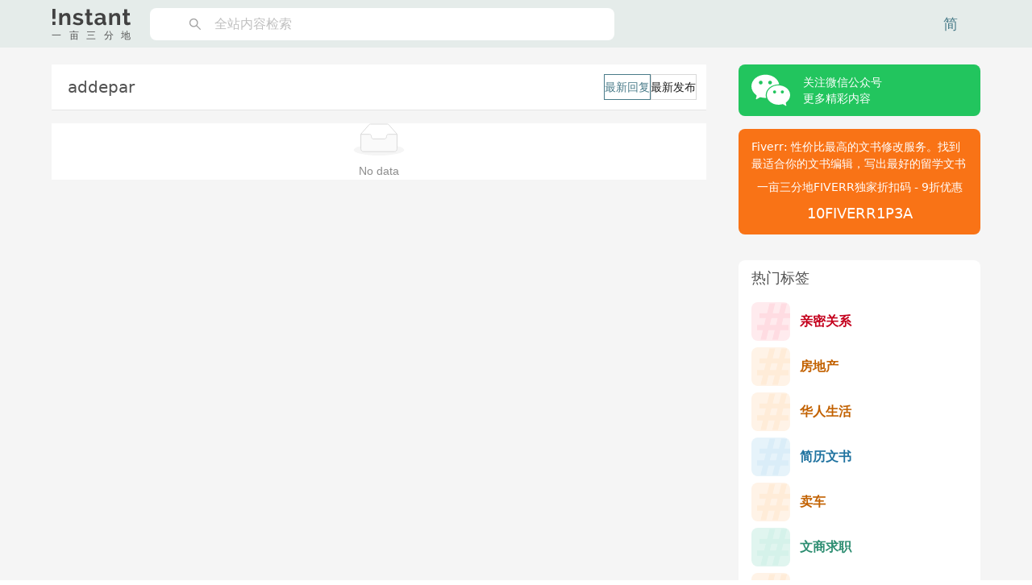

--- FILE ---
content_type: text/html; charset=utf-8
request_url: https://instant.1point3acres.cn/category/addepar
body_size: 16145
content:
<!DOCTYPE html><html lang="zh-CN"><head><meta charSet="utf-8"/><meta name="viewport" content="width=device-width"/><title>addepar | Instant留学论坛 | 一亩三分地留学网</title><meta name="robots" content="index,follow"/><meta name="description" content="标签：addepar"/><meta name="twitter:card" content="summary"/><meta property="og:title" content="addepar | Instant留学论坛 | 一亩三分地留学网"/><meta property="og:description" content="标签：addepar"/><meta property="og:url" content="https://instant.1point3acres.cn/category/addepar"/><meta property="og:type" content="website"/><meta property="og:image" content="https://instant.1point3acres.cn/images/logo.svg"/><meta property="og:image:alt" content="logo"/><meta property="og:image:width" content="160"/><meta property="og:image:height" content="160"/><meta property="og:site_name" content="Instant留学论坛 | 一亩三分地留学网"/><link rel="canonical" href="https://instant.1point3acres.cn/category/addepar"/><meta property="keywords" content="一亩三分地,美国,加拿大,找工求职,职场达人,留学申请,投资理财,世界公民,人际关系,签证移民,Instant"/><meta name="next-head-count" content="17"/><meta name="apple-mobile-web-app-status-bar-style" content="default"/><link rel="preload" href="/_next/static/css/46d3bbf438d33277.css" as="style"/><link rel="stylesheet" href="/_next/static/css/46d3bbf438d33277.css" data-n-g=""/><noscript data-n-css=""></noscript><script defer="" nomodule="" src="/_next/static/chunks/polyfills-c67a75d1b6f99dc8.js"></script><script src="/_next/static/chunks/webpack-904a0af5b059e60b.js" defer=""></script><script src="/_next/static/chunks/framework-80ea8c0f440c6a32.js" defer=""></script><script src="/_next/static/chunks/main-6b8a993c33b672e6.js" defer=""></script><script src="/_next/static/chunks/pages/_app-ba8562486ad23904.js" defer=""></script><script src="/_next/static/chunks/28-c3078cb7a7c4e8ad.js" defer=""></script><script src="/_next/static/chunks/351-8f37132b22bffe10.js" defer=""></script><script src="/_next/static/chunks/577-0189c68fb3347a0b.js" defer=""></script><script src="/_next/static/chunks/648-e2967a303cfaacfc.js" defer=""></script><script src="/_next/static/chunks/174-b0f65533bfc7a8e8.js" defer=""></script><script src="/_next/static/chunks/641-4dbe6c1f42115537.js" defer=""></script><script src="/_next/static/chunks/pages/category/%5Btagname%5D-29beec80b72f2ecb.js" defer=""></script><script src="/_next/static/QXfzjlfjLsXEXh5zMpxfU/_buildManifest.js" defer=""></script><script src="/_next/static/QXfzjlfjLsXEXh5zMpxfU/_ssgManifest.js" defer=""></script><style>a.css-1e8gl4m{color:#5e5e5e;text-decoration:none;background-color:transparent;outline:none;cursor:pointer;transition:color 0.3s;-webkit-text-decoration-skip:objects;}a.css-1e8gl4m:hover{color:#497b89;}a.css-1e8gl4m:active{color:#383838;}a.css-1e8gl4m:active,a.css-1e8gl4m:hover{text-decoration:none;outline:0;}a.css-1e8gl4m:focus{text-decoration:none;outline:0;}a.css-1e8gl4m[disabled]{color:rgba(0,0,0,0.25);cursor:not-allowed;}.css-1e8gl4m a{color:#5e5e5e;text-decoration:none;background-color:transparent;outline:none;cursor:pointer;transition:color 0.3s;-webkit-text-decoration-skip:objects;}.css-1e8gl4m a:hover{color:#497b89;}.css-1e8gl4m a:active{color:#383838;}.css-1e8gl4m a:active,.css-1e8gl4m a:hover{text-decoration:none;outline:0;}.css-1e8gl4m a:focus{text-decoration:none;outline:0;}.css-1e8gl4m a[disabled]{color:rgba(0,0,0,0.25);cursor:not-allowed;}.css-1e8gl4m.anticon{display:inline-flex;align-items:center;color:inherit;font-style:normal;line-height:0;text-align:center;text-transform:none;vertical-align:-0.125em;text-rendering:optimizeLegibility;-webkit-font-smoothing:antialiased;-moz-osx-font-smoothing:grayscale;}.css-1e8gl4m.anticon >*{line-height:1;}.css-1e8gl4m.anticon svg{display:inline-block;}.css-1e8gl4m.anticon .anticon .anticon-icon{display:block;}.css-1e8gl4m.ant-dropdown{position:absolute;top:-9999px;left:-9999px;z-index:1050;display:block;}.css-1e8gl4m.ant-dropdown::before{position:absolute;inset-block:-4px;z-index:-9999;opacity:0.0001;content:"";}.css-1e8gl4m.ant-dropdown-menu-vertical{max-height:100vh;overflow-y:auto;}.css-1e8gl4m.ant-dropdown-trigger.ant-btn>.anticon-down,.css-1e8gl4m.ant-dropdown-trigger.ant-btn>.ant-btn-icon>.anticon-down{font-size:12px;}.css-1e8gl4m.ant-dropdown .ant-dropdown-wrap{position:relative;}.css-1e8gl4m.ant-dropdown .ant-dropdown-wrap .ant-btn>.anticon-down{font-size:12px;}.css-1e8gl4m.ant-dropdown .ant-dropdown-wrap .anticon-down::before{transition:transform 0.2s;}.css-1e8gl4m.ant-dropdown .ant-dropdown-wrap-open .anticon-down::before{transform:rotate(180deg);}.css-1e8gl4m.ant-dropdown-hidden,.css-1e8gl4m.ant-dropdown-menu-hidden,.css-1e8gl4m.ant-dropdown-menu-submenu-hidden{display:none;}.css-1e8gl4m.ant-dropdown.ant-slide-down-enter.ant-slide-down-enter-active.ant-dropdown-placement-bottomLeft,.css-1e8gl4m.ant-dropdown.ant-slide-down-appear.ant-slide-down-appear-active.ant-dropdown-placement-bottomLeft,.css-1e8gl4m.ant-dropdown.ant-slide-down-enter.ant-slide-down-enter-active.ant-dropdown-placement-bottom,.css-1e8gl4m.ant-dropdown.ant-slide-down-appear.ant-slide-down-appear-active.ant-dropdown-placement-bottom,.css-1e8gl4m.ant-dropdown.ant-slide-down-enter.ant-slide-down-enter-active.ant-dropdown-placement-bottomRight,.css-1e8gl4m.ant-dropdown.ant-slide-down-appear.ant-slide-down-appear-active.ant-dropdown-placement-bottomRight{animation-name:css-1e8gl4m-antSlideUpIn;}.css-1e8gl4m.ant-dropdown.ant-slide-up-enter.ant-slide-up-enter-active.ant-dropdown-placement-topLeft,.css-1e8gl4m.ant-dropdown.ant-slide-up-appear.ant-slide-up-appear-active.ant-dropdown-placement-topLeft,.css-1e8gl4m.ant-dropdown.ant-slide-up-enter.ant-slide-up-enter-active.ant-dropdown-placement-top,.css-1e8gl4m.ant-dropdown.ant-slide-up-appear.ant-slide-up-appear-active.ant-dropdown-placement-top,.css-1e8gl4m.ant-dropdown.ant-slide-up-enter.ant-slide-up-enter-active.ant-dropdown-placement-topRight,.css-1e8gl4m.ant-dropdown.ant-slide-up-appear.ant-slide-up-appear-active.ant-dropdown-placement-topRight{animation-name:css-1e8gl4m-antSlideDownIn;}.css-1e8gl4m.ant-dropdown.ant-slide-down-leave.ant-slide-down-leave-active.ant-dropdown-placement-bottomLeft,.css-1e8gl4m.ant-dropdown.ant-slide-down-leave.ant-slide-down-leave-active.ant-dropdown-placement-bottom,.css-1e8gl4m.ant-dropdown.ant-slide-down-leave.ant-slide-down-leave-active.ant-dropdown-placement-bottomRight{animation-name:css-1e8gl4m-antSlideUpOut;}.css-1e8gl4m.ant-dropdown.ant-slide-up-leave.ant-slide-up-leave-active.ant-dropdown-placement-topLeft,.css-1e8gl4m.ant-dropdown.ant-slide-up-leave.ant-slide-up-leave-active.ant-dropdown-placement-top,.css-1e8gl4m.ant-dropdown.ant-slide-up-leave.ant-slide-up-leave-active.ant-dropdown-placement-topRight{animation-name:css-1e8gl4m-antSlideDownOut;}.css-1e8gl4m.ant-dropdown .ant-dropdown-arrow{position:absolute;z-index:1;display:block;pointer-events:none;width:16px;height:16px;overflow:hidden;}.css-1e8gl4m.ant-dropdown .ant-dropdown-arrow::before{position:absolute;bottom:0;inset-inline-start:0;width:16px;height:8px;background:#ffffff;clip-path:polygon(1.6568542494923806px 100%, 50% 1.6568542494923806px, 14.34314575050762px 100%, 1.6568542494923806px 100%);clip-path:path('M 0 8 A 4 4 0 0 0 2.82842712474619 6.82842712474619 L 6.585786437626905 3.0710678118654755 A 2 2 0 0 1 9.414213562373096 3.0710678118654755 L 13.17157287525381 6.82842712474619 A 4 4 0 0 0 16 8 Z');content:"";}.css-1e8gl4m.ant-dropdown .ant-dropdown-arrow::after{content:"";position:absolute;width:8.970562748477143px;height:8.970562748477143px;bottom:0;inset-inline:0;margin:auto;border-radius:0 0 2px 0;transform:translateY(50%) rotate(-135deg);box-shadow:2px 2px 5px rgba(0, 0, 0, 0.05);z-index:0;background:transparent;}.css-1e8gl4m.ant-dropdown .ant-dropdown-arrow:before{background:#ffffff;}.css-1e8gl4m.ant-dropdown-placement-top>.ant-dropdown-arrow,.css-1e8gl4m.ant-dropdown-placement-topLeft>.ant-dropdown-arrow,.css-1e8gl4m.ant-dropdown-placement-topRight>.ant-dropdown-arrow{bottom:0;transform:translateY(100%) rotate(180deg);}.css-1e8gl4m.ant-dropdown-placement-top>.ant-dropdown-arrow{left:50%;transform:translateX(-50%) translateY(100%) rotate(180deg);}.css-1e8gl4m.ant-dropdown-placement-topLeft{--arrow-offset-horizontal:12px;}.css-1e8gl4m.ant-dropdown-placement-topLeft >.ant-dropdown-arrow{left:12px;}.css-1e8gl4m.ant-dropdown-placement-topRight{--arrow-offset-horizontal:calc(100% - 12px);}.css-1e8gl4m.ant-dropdown-placement-topRight >.ant-dropdown-arrow{right:12px;}.css-1e8gl4m.ant-dropdown-placement-bottom>.ant-dropdown-arrow,.css-1e8gl4m.ant-dropdown-placement-bottomLeft>.ant-dropdown-arrow,.css-1e8gl4m.ant-dropdown-placement-bottomRight>.ant-dropdown-arrow{top:0;transform:translateY(-100%);}.css-1e8gl4m.ant-dropdown-placement-bottom>.ant-dropdown-arrow{left:50%;transform:translateX(-50%) translateY(-100%);}.css-1e8gl4m.ant-dropdown-placement-bottomLeft{--arrow-offset-horizontal:12px;}.css-1e8gl4m.ant-dropdown-placement-bottomLeft >.ant-dropdown-arrow{left:12px;}.css-1e8gl4m.ant-dropdown-placement-bottomRight{--arrow-offset-horizontal:calc(100% - 12px);}.css-1e8gl4m.ant-dropdown-placement-bottomRight >.ant-dropdown-arrow{right:12px;}.css-1e8gl4m.ant-dropdown .ant-dropdown-menu{position:relative;margin:0;}.css-1e8gl4m.ant-dropdown-menu-submenu-popup{position:absolute;z-index:1050;background:transparent;box-shadow:none;transform-origin:0 0;}.css-1e8gl4m.ant-dropdown-menu-submenu-popup ul,.css-1e8gl4m.ant-dropdown-menu-submenu-popup li{list-style:none;margin:0;}.css-1e8gl4m.ant-dropdown,.css-1e8gl4m.ant-dropdown-menu-submenu{box-sizing:border-box;margin:0;padding:0;color:rgba(0,0,0,0.88);font-size:14px;line-height:1.5714285714285714;list-style:none;font-family:-apple-system,BlinkMacSystemFont,'Segoe UI',Roboto,'Helvetica Neue',Arial,'Noto Sans',sans-serif,'Apple Color Emoji','Segoe UI Emoji','Segoe UI Symbol','Noto Color Emoji';}.css-1e8gl4m.ant-dropdown .ant-dropdown-menu,.css-1e8gl4m.ant-dropdown-menu-submenu .ant-dropdown-menu{padding:4px;list-style-type:none;background-color:#ffffff;background-clip:padding-box;border-radius:8px;outline:none;box-shadow:0 6px 16px 0 rgba(0, 0, 0, 0.08),0 3px 6px -4px rgba(0, 0, 0, 0.12),0 9px 28px 8px rgba(0, 0, 0, 0.05);}.css-1e8gl4m.ant-dropdown .ant-dropdown-menu:focus-visible,.css-1e8gl4m.ant-dropdown-menu-submenu .ant-dropdown-menu:focus-visible{outline:3px solid #a5afb0;outline-offset:1px;transition:outline-offset 0s,outline 0s;}.css-1e8gl4m.ant-dropdown .ant-dropdown-menu:empty,.css-1e8gl4m.ant-dropdown-menu-submenu .ant-dropdown-menu:empty{padding:0;box-shadow:none;}.css-1e8gl4m.ant-dropdown .ant-dropdown-menu .ant-dropdown-menu-item-group-title,.css-1e8gl4m.ant-dropdown-menu-submenu .ant-dropdown-menu .ant-dropdown-menu-item-group-title{padding:5px 12px;color:rgba(0,0,0,0.45);transition:all 0.2s;}.css-1e8gl4m.ant-dropdown .ant-dropdown-menu .ant-dropdown-menu-item,.css-1e8gl4m.ant-dropdown-menu-submenu .ant-dropdown-menu .ant-dropdown-menu-item{position:relative;display:flex;align-items:center;}.css-1e8gl4m.ant-dropdown .ant-dropdown-menu .ant-dropdown-menu-item-icon,.css-1e8gl4m.ant-dropdown-menu-submenu .ant-dropdown-menu .ant-dropdown-menu-item-icon{min-width:14px;margin-inline-end:8px;font-size:12px;}.css-1e8gl4m.ant-dropdown .ant-dropdown-menu .ant-dropdown-menu-title-content,.css-1e8gl4m.ant-dropdown-menu-submenu .ant-dropdown-menu .ant-dropdown-menu-title-content{flex:auto;}.css-1e8gl4m.ant-dropdown .ant-dropdown-menu .ant-dropdown-menu-title-content-with-extra,.css-1e8gl4m.ant-dropdown-menu-submenu .ant-dropdown-menu .ant-dropdown-menu-title-content-with-extra{display:inline-flex;align-items:center;width:100%;}.css-1e8gl4m.ant-dropdown .ant-dropdown-menu .ant-dropdown-menu-title-content >a,.css-1e8gl4m.ant-dropdown-menu-submenu .ant-dropdown-menu .ant-dropdown-menu-title-content >a{color:inherit;transition:all 0.2s;}.css-1e8gl4m.ant-dropdown .ant-dropdown-menu .ant-dropdown-menu-title-content >a:hover,.css-1e8gl4m.ant-dropdown-menu-submenu .ant-dropdown-menu .ant-dropdown-menu-title-content >a:hover{color:inherit;}.css-1e8gl4m.ant-dropdown .ant-dropdown-menu .ant-dropdown-menu-title-content >a::after,.css-1e8gl4m.ant-dropdown-menu-submenu .ant-dropdown-menu .ant-dropdown-menu-title-content >a::after{position:absolute;inset:0;content:"";}.css-1e8gl4m.ant-dropdown .ant-dropdown-menu .ant-dropdown-menu-title-content .ant-dropdown-menu-item-extra,.css-1e8gl4m.ant-dropdown-menu-submenu .ant-dropdown-menu .ant-dropdown-menu-title-content .ant-dropdown-menu-item-extra{padding-inline-start:16px;margin-inline-start:auto;font-size:12px;color:rgba(0,0,0,0.45);}.css-1e8gl4m.ant-dropdown .ant-dropdown-menu .ant-dropdown-menu-item,.css-1e8gl4m.ant-dropdown-menu-submenu .ant-dropdown-menu .ant-dropdown-menu-item,.css-1e8gl4m.ant-dropdown .ant-dropdown-menu .ant-dropdown-menu-submenu-title,.css-1e8gl4m.ant-dropdown-menu-submenu .ant-dropdown-menu .ant-dropdown-menu-submenu-title{display:flex;margin:0;padding:5px 12px;color:rgba(0,0,0,0.88);font-weight:normal;font-size:14px;line-height:1.5714285714285714;cursor:pointer;transition:all 0.2s;border-radius:4px;}.css-1e8gl4m.ant-dropdown .ant-dropdown-menu .ant-dropdown-menu-item:hover,.css-1e8gl4m.ant-dropdown-menu-submenu .ant-dropdown-menu .ant-dropdown-menu-item:hover,.css-1e8gl4m.ant-dropdown .ant-dropdown-menu .ant-dropdown-menu-submenu-title:hover,.css-1e8gl4m.ant-dropdown-menu-submenu .ant-dropdown-menu .ant-dropdown-menu-submenu-title:hover,.css-1e8gl4m.ant-dropdown .ant-dropdown-menu .ant-dropdown-menu-item-active,.css-1e8gl4m.ant-dropdown-menu-submenu .ant-dropdown-menu .ant-dropdown-menu-item-active,.css-1e8gl4m.ant-dropdown .ant-dropdown-menu .ant-dropdown-menu-submenu-title-active,.css-1e8gl4m.ant-dropdown-menu-submenu .ant-dropdown-menu .ant-dropdown-menu-submenu-title-active{background-color:rgba(0,0,0,0.04);}.css-1e8gl4m.ant-dropdown .ant-dropdown-menu .ant-dropdown-menu-item:focus-visible,.css-1e8gl4m.ant-dropdown-menu-submenu .ant-dropdown-menu .ant-dropdown-menu-item:focus-visible,.css-1e8gl4m.ant-dropdown .ant-dropdown-menu .ant-dropdown-menu-submenu-title:focus-visible,.css-1e8gl4m.ant-dropdown-menu-submenu .ant-dropdown-menu .ant-dropdown-menu-submenu-title:focus-visible{outline:3px solid #a5afb0;outline-offset:1px;transition:outline-offset 0s,outline 0s;}.css-1e8gl4m.ant-dropdown .ant-dropdown-menu .ant-dropdown-menu-item-selected,.css-1e8gl4m.ant-dropdown-menu-submenu .ant-dropdown-menu .ant-dropdown-menu-item-selected,.css-1e8gl4m.ant-dropdown .ant-dropdown-menu .ant-dropdown-menu-submenu-title-selected,.css-1e8gl4m.ant-dropdown-menu-submenu .ant-dropdown-menu .ant-dropdown-menu-submenu-title-selected{color:#497b89;background-color:#bdc9c9;}.css-1e8gl4m.ant-dropdown .ant-dropdown-menu .ant-dropdown-menu-item-selected:hover,.css-1e8gl4m.ant-dropdown-menu-submenu .ant-dropdown-menu .ant-dropdown-menu-item-selected:hover,.css-1e8gl4m.ant-dropdown .ant-dropdown-menu .ant-dropdown-menu-submenu-title-selected:hover,.css-1e8gl4m.ant-dropdown-menu-submenu .ant-dropdown-menu .ant-dropdown-menu-submenu-title-selected:hover,.css-1e8gl4m.ant-dropdown .ant-dropdown-menu .ant-dropdown-menu-item-selected-active,.css-1e8gl4m.ant-dropdown-menu-submenu .ant-dropdown-menu .ant-dropdown-menu-item-selected-active,.css-1e8gl4m.ant-dropdown .ant-dropdown-menu .ant-dropdown-menu-submenu-title-selected-active,.css-1e8gl4m.ant-dropdown-menu-submenu .ant-dropdown-menu .ant-dropdown-menu-submenu-title-selected-active{background-color:#b1bcbd;}.css-1e8gl4m.ant-dropdown .ant-dropdown-menu .ant-dropdown-menu-item-disabled,.css-1e8gl4m.ant-dropdown-menu-submenu .ant-dropdown-menu .ant-dropdown-menu-item-disabled,.css-1e8gl4m.ant-dropdown .ant-dropdown-menu .ant-dropdown-menu-submenu-title-disabled,.css-1e8gl4m.ant-dropdown-menu-submenu .ant-dropdown-menu .ant-dropdown-menu-submenu-title-disabled{color:rgba(0,0,0,0.25);cursor:not-allowed;}.css-1e8gl4m.ant-dropdown .ant-dropdown-menu .ant-dropdown-menu-item-disabled:hover,.css-1e8gl4m.ant-dropdown-menu-submenu .ant-dropdown-menu .ant-dropdown-menu-item-disabled:hover,.css-1e8gl4m.ant-dropdown .ant-dropdown-menu .ant-dropdown-menu-submenu-title-disabled:hover,.css-1e8gl4m.ant-dropdown-menu-submenu .ant-dropdown-menu .ant-dropdown-menu-submenu-title-disabled:hover{color:rgba(0,0,0,0.25);background-color:#ffffff;cursor:not-allowed;}.css-1e8gl4m.ant-dropdown .ant-dropdown-menu .ant-dropdown-menu-item-disabled a,.css-1e8gl4m.ant-dropdown-menu-submenu .ant-dropdown-menu .ant-dropdown-menu-item-disabled a,.css-1e8gl4m.ant-dropdown .ant-dropdown-menu .ant-dropdown-menu-submenu-title-disabled a,.css-1e8gl4m.ant-dropdown-menu-submenu .ant-dropdown-menu .ant-dropdown-menu-submenu-title-disabled a{pointer-events:none;}.css-1e8gl4m.ant-dropdown .ant-dropdown-menu .ant-dropdown-menu-item-divider,.css-1e8gl4m.ant-dropdown-menu-submenu .ant-dropdown-menu .ant-dropdown-menu-item-divider,.css-1e8gl4m.ant-dropdown .ant-dropdown-menu .ant-dropdown-menu-submenu-title-divider,.css-1e8gl4m.ant-dropdown-menu-submenu .ant-dropdown-menu .ant-dropdown-menu-submenu-title-divider{height:1px;margin:4px 0;overflow:hidden;line-height:0;background-color:rgba(5,5,5,0.06);}.css-1e8gl4m.ant-dropdown .ant-dropdown-menu .ant-dropdown-menu-item .ant-dropdown-menu-submenu-expand-icon,.css-1e8gl4m.ant-dropdown-menu-submenu .ant-dropdown-menu .ant-dropdown-menu-item .ant-dropdown-menu-submenu-expand-icon,.css-1e8gl4m.ant-dropdown .ant-dropdown-menu .ant-dropdown-menu-submenu-title .ant-dropdown-menu-submenu-expand-icon,.css-1e8gl4m.ant-dropdown-menu-submenu .ant-dropdown-menu .ant-dropdown-menu-submenu-title .ant-dropdown-menu-submenu-expand-icon{position:absolute;inset-inline-end:8px;}.css-1e8gl4m.ant-dropdown .ant-dropdown-menu .ant-dropdown-menu-item .ant-dropdown-menu-submenu-expand-icon .ant-dropdown-menu-submenu-arrow-icon,.css-1e8gl4m.ant-dropdown-menu-submenu .ant-dropdown-menu .ant-dropdown-menu-item .ant-dropdown-menu-submenu-expand-icon .ant-dropdown-menu-submenu-arrow-icon,.css-1e8gl4m.ant-dropdown .ant-dropdown-menu .ant-dropdown-menu-submenu-title .ant-dropdown-menu-submenu-expand-icon .ant-dropdown-menu-submenu-arrow-icon,.css-1e8gl4m.ant-dropdown-menu-submenu .ant-dropdown-menu .ant-dropdown-menu-submenu-title .ant-dropdown-menu-submenu-expand-icon .ant-dropdown-menu-submenu-arrow-icon{margin-inline-end:0!important;color:rgba(0,0,0,0.45);font-size:12px;font-style:normal;}.css-1e8gl4m.ant-dropdown .ant-dropdown-menu .ant-dropdown-menu-item-group-list,.css-1e8gl4m.ant-dropdown-menu-submenu .ant-dropdown-menu .ant-dropdown-menu-item-group-list{margin:0 8px;padding:0;list-style:none;}.css-1e8gl4m.ant-dropdown .ant-dropdown-menu .ant-dropdown-menu-submenu-title,.css-1e8gl4m.ant-dropdown-menu-submenu .ant-dropdown-menu .ant-dropdown-menu-submenu-title{padding-inline-end:24px;}.css-1e8gl4m.ant-dropdown .ant-dropdown-menu .ant-dropdown-menu-submenu-vertical,.css-1e8gl4m.ant-dropdown-menu-submenu .ant-dropdown-menu .ant-dropdown-menu-submenu-vertical{position:relative;}.css-1e8gl4m.ant-dropdown .ant-dropdown-menu .ant-dropdown-menu-submenu.ant-dropdown-menu-submenu-disabled .ant-dropdown-menu-submenu-title,.css-1e8gl4m.ant-dropdown-menu-submenu .ant-dropdown-menu .ant-dropdown-menu-submenu.ant-dropdown-menu-submenu-disabled .ant-dropdown-menu-submenu-title,.css-1e8gl4m.ant-dropdown .ant-dropdown-menu .ant-dropdown-menu-submenu.ant-dropdown-menu-submenu-disabled .ant-dropdown-menu-submenu-title .ant-dropdown-menu-submenu-arrow-icon,.css-1e8gl4m.ant-dropdown-menu-submenu .ant-dropdown-menu .ant-dropdown-menu-submenu.ant-dropdown-menu-submenu-disabled .ant-dropdown-menu-submenu-title .ant-dropdown-menu-submenu-arrow-icon{color:rgba(0,0,0,0.25);background-color:#ffffff;cursor:not-allowed;}.css-1e8gl4m.ant-dropdown .ant-dropdown-menu .ant-dropdown-menu-submenu-selected .ant-dropdown-menu-submenu-title,.css-1e8gl4m.ant-dropdown-menu-submenu .ant-dropdown-menu .ant-dropdown-menu-submenu-selected .ant-dropdown-menu-submenu-title{color:#497b89;}.css-1e8gl4m.ant-slide-up-enter,.css-1e8gl4m.ant-slide-up-appear{animation-duration:0.2s;animation-fill-mode:both;animation-play-state:paused;}.css-1e8gl4m.ant-slide-up-leave{animation-duration:0.2s;animation-fill-mode:both;animation-play-state:paused;}.css-1e8gl4m.ant-slide-up-enter.ant-slide-up-enter-active,.css-1e8gl4m.ant-slide-up-appear.ant-slide-up-appear-active{animation-name:css-1e8gl4m-antSlideUpIn;animation-play-state:running;}.css-1e8gl4m.ant-slide-up-leave.ant-slide-up-leave-active{animation-name:css-1e8gl4m-antSlideUpOut;animation-play-state:running;pointer-events:none;}.css-1e8gl4m.ant-slide-up-enter,.css-1e8gl4m.ant-slide-up-appear{transform:scale(0);transform-origin:0% 0%;opacity:0;animation-timing-function:cubic-bezier(0.23, 1, 0.32, 1);}.css-1e8gl4m.ant-slide-up-enter-prepare,.css-1e8gl4m.ant-slide-up-appear-prepare{transform:scale(1);}.css-1e8gl4m.ant-slide-up-leave{animation-timing-function:cubic-bezier(0.755, 0.05, 0.855, 0.06);}.css-1e8gl4m.ant-slide-down-enter,.css-1e8gl4m.ant-slide-down-appear{animation-duration:0.2s;animation-fill-mode:both;animation-play-state:paused;}.css-1e8gl4m.ant-slide-down-leave{animation-duration:0.2s;animation-fill-mode:both;animation-play-state:paused;}.css-1e8gl4m.ant-slide-down-enter.ant-slide-down-enter-active,.css-1e8gl4m.ant-slide-down-appear.ant-slide-down-appear-active{animation-name:css-1e8gl4m-antSlideDownIn;animation-play-state:running;}.css-1e8gl4m.ant-slide-down-leave.ant-slide-down-leave-active{animation-name:css-1e8gl4m-antSlideDownOut;animation-play-state:running;pointer-events:none;}.css-1e8gl4m.ant-slide-down-enter,.css-1e8gl4m.ant-slide-down-appear{transform:scale(0);transform-origin:0% 0%;opacity:0;animation-timing-function:cubic-bezier(0.23, 1, 0.32, 1);}.css-1e8gl4m.ant-slide-down-enter-prepare,.css-1e8gl4m.ant-slide-down-appear-prepare{transform:scale(1);}.css-1e8gl4m.ant-slide-down-leave{animation-timing-function:cubic-bezier(0.755, 0.05, 0.855, 0.06);}.css-1e8gl4m.ant-move-up-enter,.css-1e8gl4m.ant-move-up-appear{animation-duration:0.2s;animation-fill-mode:both;animation-play-state:paused;}.css-1e8gl4m.ant-move-up-leave{animation-duration:0.2s;animation-fill-mode:both;animation-play-state:paused;}.css-1e8gl4m.ant-move-up-enter.ant-move-up-enter-active,.css-1e8gl4m.ant-move-up-appear.ant-move-up-appear-active{animation-name:css-1e8gl4m-antMoveUpIn;animation-play-state:running;}.css-1e8gl4m.ant-move-up-leave.ant-move-up-leave-active{animation-name:css-1e8gl4m-antMoveUpOut;animation-play-state:running;pointer-events:none;}.css-1e8gl4m.ant-move-up-enter,.css-1e8gl4m.ant-move-up-appear{opacity:0;animation-timing-function:cubic-bezier(0.08, 0.82, 0.17, 1);}.css-1e8gl4m.ant-move-up-leave{animation-timing-function:cubic-bezier(0.78, 0.14, 0.15, 0.86);}.css-1e8gl4m.ant-move-down-enter,.css-1e8gl4m.ant-move-down-appear{animation-duration:0.2s;animation-fill-mode:both;animation-play-state:paused;}.css-1e8gl4m.ant-move-down-leave{animation-duration:0.2s;animation-fill-mode:both;animation-play-state:paused;}.css-1e8gl4m.ant-move-down-enter.ant-move-down-enter-active,.css-1e8gl4m.ant-move-down-appear.ant-move-down-appear-active{animation-name:css-1e8gl4m-antMoveDownIn;animation-play-state:running;}.css-1e8gl4m.ant-move-down-leave.ant-move-down-leave-active{animation-name:css-1e8gl4m-antMoveDownOut;animation-play-state:running;pointer-events:none;}.css-1e8gl4m.ant-move-down-enter,.css-1e8gl4m.ant-move-down-appear{opacity:0;animation-timing-function:cubic-bezier(0.08, 0.82, 0.17, 1);}.css-1e8gl4m.ant-move-down-leave{animation-timing-function:cubic-bezier(0.78, 0.14, 0.15, 0.86);}.css-1e8gl4m.ant-zoom-big-enter,.css-1e8gl4m.ant-zoom-big-appear{animation-duration:0.2s;animation-fill-mode:both;animation-play-state:paused;}.css-1e8gl4m.ant-zoom-big-leave{animation-duration:0.2s;animation-fill-mode:both;animation-play-state:paused;}.css-1e8gl4m.ant-zoom-big-enter.ant-zoom-big-enter-active,.css-1e8gl4m.ant-zoom-big-appear.ant-zoom-big-appear-active{animation-name:css-1e8gl4m-antZoomBigIn;animation-play-state:running;}.css-1e8gl4m.ant-zoom-big-leave.ant-zoom-big-leave-active{animation-name:css-1e8gl4m-antZoomBigOut;animation-play-state:running;pointer-events:none;}.css-1e8gl4m.ant-zoom-big-enter,.css-1e8gl4m.ant-zoom-big-appear{transform:scale(0);opacity:0;animation-timing-function:cubic-bezier(0.08, 0.82, 0.17, 1);}.css-1e8gl4m.ant-zoom-big-enter-prepare,.css-1e8gl4m.ant-zoom-big-appear-prepare{transform:none;}.css-1e8gl4m.ant-zoom-big-leave{animation-timing-function:cubic-bezier(0.78, 0.14, 0.15, 0.86);}.css-1e8gl4m.ant-dropdown .ant-dropdown-menu .ant-dropdown-menu-item.ant-dropdown-menu-item-danger:not(.ant-dropdown-menu-item-disabled),.css-1e8gl4m.ant-dropdown-menu-submenu .ant-dropdown-menu .ant-dropdown-menu-item.ant-dropdown-menu-item-danger:not(.ant-dropdown-menu-item-disabled){color:#ff4d4f;}.css-1e8gl4m.ant-dropdown .ant-dropdown-menu .ant-dropdown-menu-item.ant-dropdown-menu-item-danger:not(.ant-dropdown-menu-item-disabled):hover,.css-1e8gl4m.ant-dropdown-menu-submenu .ant-dropdown-menu .ant-dropdown-menu-item.ant-dropdown-menu-item-danger:not(.ant-dropdown-menu-item-disabled):hover{color:#fff;background-color:#ff4d4f;}@keyframes css-1e8gl4m-antSlideUpIn{0%{transform:scaleY(0.8);transform-origin:0% 0%;opacity:0;}100%{transform:scaleY(1);transform-origin:0% 0%;opacity:1;}}@keyframes css-1e8gl4m-antSlideDownIn{0%{transform:scaleY(0.8);transform-origin:100% 100%;opacity:0;}100%{transform:scaleY(1);transform-origin:100% 100%;opacity:1;}}@keyframes css-1e8gl4m-antSlideUpOut{0%{transform:scaleY(1);transform-origin:0% 0%;opacity:1;}100%{transform:scaleY(0.8);transform-origin:0% 0%;opacity:0;}}@keyframes css-1e8gl4m-antSlideDownOut{0%{transform:scaleY(1);transform-origin:100% 100%;opacity:1;}100%{transform:scaleY(0.8);transform-origin:100% 100%;opacity:0;}}@keyframes css-1e8gl4m-antMoveUpIn{0%{transform:translate3d(0, -100%, 0);transform-origin:0 0;opacity:0;}100%{transform:translate3d(0, 0, 0);transform-origin:0 0;opacity:1;}}@keyframes css-1e8gl4m-antMoveUpOut{0%{transform:translate3d(0, 0, 0);transform-origin:0 0;opacity:1;}100%{transform:translate3d(0, -100%, 0);transform-origin:0 0;opacity:0;}}@keyframes css-1e8gl4m-antMoveDownIn{0%{transform:translate3d(0, 100%, 0);transform-origin:0 0;opacity:0;}100%{transform:translate3d(0, 0, 0);transform-origin:0 0;opacity:1;}}@keyframes css-1e8gl4m-antMoveDownOut{0%{transform:translate3d(0, 0, 0);transform-origin:0 0;opacity:1;}100%{transform:translate3d(0, 100%, 0);transform-origin:0 0;opacity:0;}}@keyframes css-1e8gl4m-antZoomBigIn{0%{transform:scale(0.8);opacity:0;}100%{transform:scale(1);opacity:1;}}@keyframes css-1e8gl4m-antZoomBigOut{0%{transform:scale(1);}100%{transform:scale(0.8);opacity:0;}}.css-1e8gl4m.ant-input{box-sizing:border-box;}.css-1e8gl4m.ant-input::before,.css-1e8gl4m.ant-input::after{box-sizing:border-box;}.css-1e8gl4m.ant-input [class^="ant-input"],.css-1e8gl4m.ant-input [class*=" ant-input"]{box-sizing:border-box;}.css-1e8gl4m.ant-input [class^="ant-input"]::before,.css-1e8gl4m.ant-input [class*=" ant-input"]::before,.css-1e8gl4m.ant-input [class^="ant-input"]::after,.css-1e8gl4m.ant-input [class*=" ant-input"]::after{box-sizing:border-box;}.css-1e8gl4m.ant-input{box-sizing:border-box;margin:0;padding:4px 11px;color:rgba(0,0,0,0.88);font-size:14px;line-height:1.5714285714285714;list-style:none;font-family:-apple-system,BlinkMacSystemFont,'Segoe UI',Roboto,'Helvetica Neue',Arial,'Noto Sans',sans-serif,'Apple Color Emoji','Segoe UI Emoji','Segoe UI Symbol','Noto Color Emoji';position:relative;display:inline-block;width:100%;min-width:0;border-radius:6px;transition:all 0.2s;}.css-1e8gl4m.ant-input::-moz-placeholder{opacity:1;}.css-1e8gl4m.ant-input::placeholder{color:rgba(0,0,0,0.25);user-select:none;}.css-1e8gl4m.ant-input:placeholder-shown{text-overflow:ellipsis;}.css-1e8gl4m.ant-input-lg{padding:7px 11px;font-size:16px;line-height:1.5;border-radius:8px;}.css-1e8gl4m.ant-input-sm{padding:0px 7px;font-size:14px;border-radius:4px;}.css-1e8gl4m.ant-input-rtl,.css-1e8gl4m.ant-input-textarea-rtl{direction:rtl;}.css-1e8gl4m.ant-input-outlined{background:#ffffff;border-width:1px;border-style:solid;border-color:#d9d9d9;}.css-1e8gl4m.ant-input-outlined:hover{border-color:#688e96;background-color:#ffffff;}.css-1e8gl4m.ant-input-outlined:focus,.css-1e8gl4m.ant-input-outlined:focus-within{border-color:#497b89;box-shadow:0 0 0 2px rgba(1,47,47,0.26);outline:0;background-color:#ffffff;}.css-1e8gl4m.ant-input-outlined.ant-input-disabled,.css-1e8gl4m.ant-input-outlined[disabled]{color:rgba(0,0,0,0.25);background-color:rgba(0,0,0,0.04);border-color:#d9d9d9;box-shadow:none;cursor:not-allowed;opacity:1;}.css-1e8gl4m.ant-input-outlined.ant-input-disabled input[disabled],.css-1e8gl4m.ant-input-outlined[disabled] input[disabled],.css-1e8gl4m.ant-input-outlined.ant-input-disabled textarea[disabled],.css-1e8gl4m.ant-input-outlined[disabled] textarea[disabled]{cursor:not-allowed;}.css-1e8gl4m.ant-input-outlined.ant-input-disabled:hover:not([disabled]),.css-1e8gl4m.ant-input-outlined[disabled]:hover:not([disabled]){border-color:#d9d9d9;background-color:rgba(0,0,0,0.04);}.css-1e8gl4m.ant-input-outlined.ant-input-status-error:not(.ant-input-disabled){background:#ffffff;border-width:1px;border-style:solid;border-color:#ff4d4f;}.css-1e8gl4m.ant-input-outlined.ant-input-status-error:not(.ant-input-disabled):hover{border-color:#ffa39e;background-color:#ffffff;}.css-1e8gl4m.ant-input-outlined.ant-input-status-error:not(.ant-input-disabled):focus,.css-1e8gl4m.ant-input-outlined.ant-input-status-error:not(.ant-input-disabled):focus-within{border-color:#ff4d4f;box-shadow:0 0 0 2px rgba(255,38,5,0.06);outline:0;background-color:#ffffff;}.css-1e8gl4m.ant-input-outlined.ant-input-status-error:not(.ant-input-disabled) .ant-input-prefix,.css-1e8gl4m.ant-input-outlined.ant-input-status-error:not(.ant-input-disabled) .ant-input-suffix{color:#ff4d4f;}.css-1e8gl4m.ant-input-outlined.ant-input-status-error.ant-input-disabled{border-color:#ff4d4f;}.css-1e8gl4m.ant-input-outlined.ant-input-status-warning:not(.ant-input-disabled){background:#ffffff;border-width:1px;border-style:solid;border-color:#faad14;}.css-1e8gl4m.ant-input-outlined.ant-input-status-warning:not(.ant-input-disabled):hover{border-color:#ffd666;background-color:#ffffff;}.css-1e8gl4m.ant-input-outlined.ant-input-status-warning:not(.ant-input-disabled):focus,.css-1e8gl4m.ant-input-outlined.ant-input-status-warning:not(.ant-input-disabled):focus-within{border-color:#faad14;box-shadow:0 0 0 2px rgba(255,215,5,0.1);outline:0;background-color:#ffffff;}.css-1e8gl4m.ant-input-outlined.ant-input-status-warning:not(.ant-input-disabled) .ant-input-prefix,.css-1e8gl4m.ant-input-outlined.ant-input-status-warning:not(.ant-input-disabled) .ant-input-suffix{color:#faad14;}.css-1e8gl4m.ant-input-outlined.ant-input-status-warning.ant-input-disabled{border-color:#faad14;}.css-1e8gl4m.ant-input-filled{background:rgba(0,0,0,0.04);border-width:1px;border-style:solid;border-color:transparent;}input.css-1e8gl4m.ant-input-filled,.css-1e8gl4m.ant-input-filled input,textarea.css-1e8gl4m.ant-input-filled,.css-1e8gl4m.ant-input-filled textarea{color:unset;}.css-1e8gl4m.ant-input-filled:hover{background:rgba(0,0,0,0.06);}.css-1e8gl4m.ant-input-filled:focus,.css-1e8gl4m.ant-input-filled:focus-within{outline:0;border-color:#497b89;background-color:#ffffff;}.css-1e8gl4m.ant-input-filled.ant-input-disabled,.css-1e8gl4m.ant-input-filled[disabled]{color:rgba(0,0,0,0.25);background-color:rgba(0,0,0,0.04);border-color:#d9d9d9;box-shadow:none;cursor:not-allowed;opacity:1;}.css-1e8gl4m.ant-input-filled.ant-input-disabled input[disabled],.css-1e8gl4m.ant-input-filled[disabled] input[disabled],.css-1e8gl4m.ant-input-filled.ant-input-disabled textarea[disabled],.css-1e8gl4m.ant-input-filled[disabled] textarea[disabled]{cursor:not-allowed;}.css-1e8gl4m.ant-input-filled.ant-input-disabled:hover:not([disabled]),.css-1e8gl4m.ant-input-filled[disabled]:hover:not([disabled]){border-color:#d9d9d9;background-color:rgba(0,0,0,0.04);}.css-1e8gl4m.ant-input-filled.ant-input-status-error:not(.ant-input-disabled){background:#fff2f0;border-width:1px;border-style:solid;border-color:transparent;}input.css-1e8gl4m.ant-input-filled.ant-input-status-error:not(.ant-input-disabled),.css-1e8gl4m.ant-input-filled.ant-input-status-error:not(.ant-input-disabled) input,textarea.css-1e8gl4m.ant-input-filled.ant-input-status-error:not(.ant-input-disabled),.css-1e8gl4m.ant-input-filled.ant-input-status-error:not(.ant-input-disabled) textarea{color:#ff4d4f;}.css-1e8gl4m.ant-input-filled.ant-input-status-error:not(.ant-input-disabled):hover{background:#fff1f0;}.css-1e8gl4m.ant-input-filled.ant-input-status-error:not(.ant-input-disabled):focus,.css-1e8gl4m.ant-input-filled.ant-input-status-error:not(.ant-input-disabled):focus-within{outline:0;border-color:#ff4d4f;background-color:#ffffff;}.css-1e8gl4m.ant-input-filled.ant-input-status-error:not(.ant-input-disabled) .ant-input-prefix,.css-1e8gl4m.ant-input-filled.ant-input-status-error:not(.ant-input-disabled) .ant-input-suffix{color:#ff4d4f;}.css-1e8gl4m.ant-input-filled.ant-input-status-warning:not(.ant-input-disabled){background:#fffbe6;border-width:1px;border-style:solid;border-color:transparent;}input.css-1e8gl4m.ant-input-filled.ant-input-status-warning:not(.ant-input-disabled),.css-1e8gl4m.ant-input-filled.ant-input-status-warning:not(.ant-input-disabled) input,textarea.css-1e8gl4m.ant-input-filled.ant-input-status-warning:not(.ant-input-disabled),.css-1e8gl4m.ant-input-filled.ant-input-status-warning:not(.ant-input-disabled) textarea{color:#faad14;}.css-1e8gl4m.ant-input-filled.ant-input-status-warning:not(.ant-input-disabled):hover{background:#fff1b8;}.css-1e8gl4m.ant-input-filled.ant-input-status-warning:not(.ant-input-disabled):focus,.css-1e8gl4m.ant-input-filled.ant-input-status-warning:not(.ant-input-disabled):focus-within{outline:0;border-color:#faad14;background-color:#ffffff;}.css-1e8gl4m.ant-input-filled.ant-input-status-warning:not(.ant-input-disabled) .ant-input-prefix,.css-1e8gl4m.ant-input-filled.ant-input-status-warning:not(.ant-input-disabled) .ant-input-suffix{color:#faad14;}.css-1e8gl4m.ant-input-borderless{background:transparent;border:none;}.css-1e8gl4m.ant-input-borderless:focus,.css-1e8gl4m.ant-input-borderless:focus-within{outline:none;}.css-1e8gl4m.ant-input-borderless.ant-input-disabled,.css-1e8gl4m.ant-input-borderless[disabled]{color:rgba(0,0,0,0.25);cursor:not-allowed;}.css-1e8gl4m.ant-input-borderless.ant-input-status-error,.css-1e8gl4m.ant-input-borderless.ant-input-status-error input,.css-1e8gl4m.ant-input-borderless.ant-input-status-error textarea{color:#ff4d4f;}.css-1e8gl4m.ant-input-borderless.ant-input-status-warning,.css-1e8gl4m.ant-input-borderless.ant-input-status-warning input,.css-1e8gl4m.ant-input-borderless.ant-input-status-warning textarea{color:#faad14;}.css-1e8gl4m.ant-input-underlined{background:#ffffff;border-width:1px 0;border-style:solid none;border-color:transparent transparent #d9d9d9 transparent;border-radius:0;}.css-1e8gl4m.ant-input-underlined:hover{border-color:transparent transparent #d9d9d9 transparent;background-color:#ffffff;}.css-1e8gl4m.ant-input-underlined:focus,.css-1e8gl4m.ant-input-underlined:focus-within{border-color:transparent transparent #d9d9d9 transparent;outline:0;background-color:#ffffff;}.css-1e8gl4m.ant-input-underlined.ant-input-disabled,.css-1e8gl4m.ant-input-underlined[disabled]{color:rgba(0,0,0,0.25);box-shadow:none;cursor:not-allowed;}.css-1e8gl4m.ant-input-underlined.ant-input-disabled:hover,.css-1e8gl4m.ant-input-underlined[disabled]:hover{border-color:transparent transparent #d9d9d9 transparent;}.css-1e8gl4m.ant-input-underlined input[disabled],.css-1e8gl4m.ant-input-underlined textarea[disabled]{cursor:not-allowed;}.css-1e8gl4m.ant-input-underlined.ant-input-status-error:not(.ant-input-disabled){background:#ffffff;border-width:1px 0;border-style:solid none;border-color:transparent transparent #ff4d4f transparent;border-radius:0;}.css-1e8gl4m.ant-input-underlined.ant-input-status-error:not(.ant-input-disabled):hover{border-color:transparent transparent #ff4d4f transparent;background-color:#ffffff;}.css-1e8gl4m.ant-input-underlined.ant-input-status-error:not(.ant-input-disabled):focus,.css-1e8gl4m.ant-input-underlined.ant-input-status-error:not(.ant-input-disabled):focus-within{border-color:transparent transparent #ff4d4f transparent;outline:0;background-color:#ffffff;}.css-1e8gl4m.ant-input-underlined.ant-input-status-error:not(.ant-input-disabled) .ant-input-prefix,.css-1e8gl4m.ant-input-underlined.ant-input-status-error:not(.ant-input-disabled) .ant-input-suffix{color:#ff4d4f;}.css-1e8gl4m.ant-input-underlined.ant-input-status-error.ant-input-disabled{border-color:transparent transparent #ff4d4f transparent;}.css-1e8gl4m.ant-input-underlined.ant-input-status-warning:not(.ant-input-disabled){background:#ffffff;border-width:1px 0;border-style:solid none;border-color:transparent transparent #faad14 transparent;border-radius:0;}.css-1e8gl4m.ant-input-underlined.ant-input-status-warning:not(.ant-input-disabled):hover{border-color:transparent transparent #faad14 transparent;background-color:#ffffff;}.css-1e8gl4m.ant-input-underlined.ant-input-status-warning:not(.ant-input-disabled):focus,.css-1e8gl4m.ant-input-underlined.ant-input-status-warning:not(.ant-input-disabled):focus-within{border-color:transparent transparent #faad14 transparent;outline:0;background-color:#ffffff;}.css-1e8gl4m.ant-input-underlined.ant-input-status-warning:not(.ant-input-disabled) .ant-input-prefix,.css-1e8gl4m.ant-input-underlined.ant-input-status-warning:not(.ant-input-disabled) .ant-input-suffix{color:#faad14;}.css-1e8gl4m.ant-input-underlined.ant-input-status-warning.ant-input-disabled{border-color:transparent transparent #faad14 transparent;}.css-1e8gl4m.ant-input[type="color"]{height:32px;}.css-1e8gl4m.ant-input[type="color"].ant-input-lg{height:40px;}.css-1e8gl4m.ant-input[type="color"].ant-input-sm{height:24px;padding-top:3px;padding-bottom:3px;}.css-1e8gl4m.ant-input[type="search"]::-webkit-search-cancel-button,.css-1e8gl4m.ant-input[type="search"]::-webkit-search-decoration{appearance:none;}.css-1e8gl4m.ant-input-affix-wrapper{position:relative;display:inline-flex;width:100%;min-width:0;padding:4px 11px;color:rgba(0,0,0,0.88);font-size:14px;line-height:1.5714285714285714;border-radius:6px;transition:all 0.2s;}.css-1e8gl4m.ant-input-affix-wrapper::-moz-placeholder{opacity:1;}.css-1e8gl4m.ant-input-affix-wrapper::placeholder{color:rgba(0,0,0,0.25);user-select:none;}.css-1e8gl4m.ant-input-affix-wrapper:placeholder-shown{text-overflow:ellipsis;}.css-1e8gl4m.ant-input-affix-wrapper-lg{padding:7px 11px;font-size:16px;line-height:1.5;border-radius:8px;}.css-1e8gl4m.ant-input-affix-wrapper-sm{padding:0px 7px;font-size:14px;border-radius:4px;}.css-1e8gl4m.ant-input-affix-wrapper-rtl,.css-1e8gl4m.ant-input-affix-wrapper-textarea-rtl{direction:rtl;}.css-1e8gl4m.ant-input-affix-wrapper:not(.ant-input-disabled):hover{z-index:1;}.ant-input-search-with-button .css-1e8gl4m.ant-input-affix-wrapper:not(.ant-input-disabled):hover{z-index:0;}.css-1e8gl4m.ant-input-affix-wrapper-focused,.css-1e8gl4m.ant-input-affix-wrapper:focus{z-index:1;}.css-1e8gl4m.ant-input-affix-wrapper >input.ant-input{padding:0;}.css-1e8gl4m.ant-input-affix-wrapper >input.ant-input,.css-1e8gl4m.ant-input-affix-wrapper >textarea.ant-input{font-size:inherit;border:none;border-radius:0;outline:none;background:transparent;color:inherit;}.css-1e8gl4m.ant-input-affix-wrapper >input.ant-input::-ms-reveal,.css-1e8gl4m.ant-input-affix-wrapper >textarea.ant-input::-ms-reveal{display:none;}.css-1e8gl4m.ant-input-affix-wrapper >input.ant-input:focus,.css-1e8gl4m.ant-input-affix-wrapper >textarea.ant-input:focus{box-shadow:none!important;}.css-1e8gl4m.ant-input-affix-wrapper::before{display:inline-block;width:0;visibility:hidden;content:"\a0";}.css-1e8gl4m.ant-input-affix-wrapper .ant-input-prefix,.css-1e8gl4m.ant-input-affix-wrapper .ant-input-suffix{display:flex;flex:none;align-items:center;}.css-1e8gl4m.ant-input-affix-wrapper .ant-input-prefix >*:not(:last-child),.css-1e8gl4m.ant-input-affix-wrapper .ant-input-suffix >*:not(:last-child){margin-inline-end:8px;}.css-1e8gl4m.ant-input-affix-wrapper .ant-input-show-count-suffix{color:rgba(0,0,0,0.45);direction:ltr;}.css-1e8gl4m.ant-input-affix-wrapper .ant-input-show-count-has-suffix{margin-inline-end:4px;}.css-1e8gl4m.ant-input-affix-wrapper .ant-input-prefix{margin-inline-end:4px;}.css-1e8gl4m.ant-input-affix-wrapper .ant-input-suffix{margin-inline-start:4px;}.css-1e8gl4m.ant-input-affix-wrapper .ant-input-clear-icon{margin:0;padding:0;line-height:0;color:rgba(0,0,0,0.25);font-size:12px;vertical-align:-1px;cursor:pointer;transition:color 0.3s;border:none;outline:none;background-color:transparent;}.css-1e8gl4m.ant-input-affix-wrapper .ant-input-clear-icon:hover{color:rgba(0,0,0,0.45);}.css-1e8gl4m.ant-input-affix-wrapper .ant-input-clear-icon:active{color:rgba(0,0,0,0.88);}.css-1e8gl4m.ant-input-affix-wrapper .ant-input-clear-icon-hidden{visibility:hidden;}.css-1e8gl4m.ant-input-affix-wrapper .ant-input-clear-icon-has-suffix{margin:0 4px;}.css-1e8gl4m.ant-input-affix-wrapper .anticon.ant-input-password-icon{color:rgba(0,0,0,0.45);cursor:pointer;transition:all 0.3s;}.css-1e8gl4m.ant-input-affix-wrapper .anticon.ant-input-password-icon:hover{color:rgba(0,0,0,0.88);}.css-1e8gl4m.ant-input-underlined{border-radius:0;}.css-1e8gl4m.ant-input-affix-wrapper-disabled .anticon.ant-input-password-icon{color:rgba(0,0,0,0.45);cursor:not-allowed;}.css-1e8gl4m.ant-input-affix-wrapper-disabled .anticon.ant-input-password-icon:hover{color:rgba(0,0,0,0.45);}.css-1e8gl4m[class^="ant-input"],.css-1e8gl4m[class*=" ant-input"]{box-sizing:border-box;}.css-1e8gl4m[class^="ant-input"]::before,.css-1e8gl4m[class*=" ant-input"]::before,.css-1e8gl4m[class^="ant-input"]::after,.css-1e8gl4m[class*=" ant-input"]::after{box-sizing:border-box;}.css-1e8gl4m[class^="ant-input"] [class^="ant-input"],.css-1e8gl4m[class*=" ant-input"] [class^="ant-input"],.css-1e8gl4m[class^="ant-input"] [class*=" ant-input"],.css-1e8gl4m[class*=" ant-input"] [class*=" ant-input"]{box-sizing:border-box;}.css-1e8gl4m[class^="ant-input"] [class^="ant-input"]::before,.css-1e8gl4m[class*=" ant-input"] [class^="ant-input"]::before,.css-1e8gl4m[class^="ant-input"] [class*=" ant-input"]::before,.css-1e8gl4m[class*=" ant-input"] [class*=" ant-input"]::before,.css-1e8gl4m[class^="ant-input"] [class^="ant-input"]::after,.css-1e8gl4m[class*=" ant-input"] [class^="ant-input"]::after,.css-1e8gl4m[class^="ant-input"] [class*=" ant-input"]::after,.css-1e8gl4m[class*=" ant-input"] [class*=" ant-input"]::after{box-sizing:border-box;}.css-1e8gl4m.ant-input-group{box-sizing:border-box;margin:0;padding:0;color:rgba(0,0,0,0.88);font-size:14px;line-height:1.5714285714285714;list-style:none;font-family:-apple-system,BlinkMacSystemFont,'Segoe UI',Roboto,'Helvetica Neue',Arial,'Noto Sans',sans-serif,'Apple Color Emoji','Segoe UI Emoji','Segoe UI Symbol','Noto Color Emoji';position:relative;display:table;width:100%;border-collapse:separate;border-spacing:0;}.css-1e8gl4m.ant-input-group[class*='col-']{padding-inline-end:8px;}.css-1e8gl4m.ant-input-group[class*='col-']:last-child{padding-inline-end:0;}.css-1e8gl4m.ant-input-group-lg .ant-input,.css-1e8gl4m.ant-input-group-lg>.ant-input-group-addon{padding:7px 11px;font-size:16px;line-height:1.5;border-radius:8px;}.css-1e8gl4m.ant-input-group-sm .ant-input,.css-1e8gl4m.ant-input-group-sm>.ant-input-group-addon{padding:0px 7px;font-size:14px;border-radius:4px;}.css-1e8gl4m.ant-input-group-lg .ant-select-single .ant-select-selector{height:40px;}.css-1e8gl4m.ant-input-group-sm .ant-select-single .ant-select-selector{height:24px;}.css-1e8gl4m.ant-input-group >.ant-input{display:table-cell;}.css-1e8gl4m.ant-input-group >.ant-input:not(:first-child):not(:last-child){border-radius:0;}.css-1e8gl4m.ant-input-group .ant-input-group-addon,.css-1e8gl4m.ant-input-group .ant-input-group-wrap{display:table-cell;width:1px;white-space:nowrap;vertical-align:middle;}.css-1e8gl4m.ant-input-group .ant-input-group-addon:not(:first-child):not(:last-child),.css-1e8gl4m.ant-input-group .ant-input-group-wrap:not(:first-child):not(:last-child){border-radius:0;}.css-1e8gl4m.ant-input-group .ant-input-group-wrap>*{display:block!important;}.css-1e8gl4m.ant-input-group .ant-input-group-addon{position:relative;padding:0 11px;color:rgba(0,0,0,0.88);font-weight:normal;font-size:14px;text-align:center;border-radius:6px;transition:all 0.3s;line-height:1;}.css-1e8gl4m.ant-input-group .ant-input-group-addon .ant-select{margin:-5px -11px;}.css-1e8gl4m.ant-input-group .ant-input-group-addon .ant-select.ant-select-single:not(.ant-select-customize-input):not(.ant-pagination-size-changer) .ant-select-selector{background-color:inherit;border:1px solid transparent;box-shadow:none;}.css-1e8gl4m.ant-input-group .ant-input-group-addon .ant-cascader-picker{margin:-9px -11px;background-color:transparent;}.css-1e8gl4m.ant-input-group .ant-input-group-addon .ant-cascader-picker .ant-cascader-input{text-align:start;border:0;box-shadow:none;}.css-1e8gl4m.ant-input-group .ant-input{width:100%;margin-bottom:0;text-align:inherit;}.css-1e8gl4m.ant-input-group .ant-input:focus{z-index:1;border-inline-end-width:1px;}.css-1e8gl4m.ant-input-group .ant-input:hover{z-index:1;border-inline-end-width:1px;}.ant-input-search-with-button .css-1e8gl4m.ant-input-group .ant-input:hover{z-index:0;}.css-1e8gl4m.ant-input-group >.ant-input:first-child,.css-1e8gl4m.ant-input-group .ant-input-group-addon:first-child{border-start-end-radius:0;border-end-end-radius:0;}.css-1e8gl4m.ant-input-group >.ant-input:first-child .ant-select .ant-select-selector,.css-1e8gl4m.ant-input-group .ant-input-group-addon:first-child .ant-select .ant-select-selector{border-start-end-radius:0;border-end-end-radius:0;}.css-1e8gl4m.ant-input-group >.ant-input-affix-wrapper:not(:first-child) .ant-input{border-start-start-radius:0;border-end-start-radius:0;}.css-1e8gl4m.ant-input-group >.ant-input-affix-wrapper:not(:last-child) .ant-input{border-start-end-radius:0;border-end-end-radius:0;}.css-1e8gl4m.ant-input-group >.ant-input:last-child,.css-1e8gl4m.ant-input-group .ant-input-group-addon:last-child{border-start-start-radius:0;border-end-start-radius:0;}.css-1e8gl4m.ant-input-group >.ant-input:last-child .ant-select .ant-select-selector,.css-1e8gl4m.ant-input-group .ant-input-group-addon:last-child .ant-select .ant-select-selector{border-start-start-radius:0;border-end-start-radius:0;}.css-1e8gl4m.ant-input-group .ant-input-affix-wrapper:not(:last-child){border-start-end-radius:0;border-end-end-radius:0;}.ant-input-search .css-1e8gl4m.ant-input-group .ant-input-affix-wrapper:not(:last-child){border-start-start-radius:6px;border-end-start-radius:6px;}.css-1e8gl4m.ant-input-group .ant-input-affix-wrapper:not(:first-child),.ant-input-search .css-1e8gl4m.ant-input-group .ant-input-affix-wrapper:not(:first-child){border-start-start-radius:0;border-end-start-radius:0;}.css-1e8gl4m.ant-input-group.ant-input-group-compact{display:block;}.css-1e8gl4m.ant-input-group.ant-input-group-compact::before{display:table;content:"";}.css-1e8gl4m.ant-input-group.ant-input-group-compact::after{display:table;clear:both;content:"";}.css-1e8gl4m.ant-input-group.ant-input-group-compact .ant-input-group-addon:not(:first-child):not(:last-child),.css-1e8gl4m.ant-input-group.ant-input-group-compact .ant-input-group-wrap:not(:first-child):not(:last-child),.css-1e8gl4m.ant-input-group.ant-input-group-compact >.ant-input:not(:first-child):not(:last-child){border-inline-end-width:1px;}.css-1e8gl4m.ant-input-group.ant-input-group-compact .ant-input-group-addon:not(:first-child):not(:last-child):hover,.css-1e8gl4m.ant-input-group.ant-input-group-compact .ant-input-group-wrap:not(:first-child):not(:last-child):hover,.css-1e8gl4m.ant-input-group.ant-input-group-compact >.ant-input:not(:first-child):not(:last-child):hover,.css-1e8gl4m.ant-input-group.ant-input-group-compact .ant-input-group-addon:not(:first-child):not(:last-child):focus,.css-1e8gl4m.ant-input-group.ant-input-group-compact .ant-input-group-wrap:not(:first-child):not(:last-child):focus,.css-1e8gl4m.ant-input-group.ant-input-group-compact >.ant-input:not(:first-child):not(:last-child):focus{z-index:1;}.css-1e8gl4m.ant-input-group.ant-input-group-compact>*{display:inline-flex;float:none;vertical-align:top;border-radius:0;}.css-1e8gl4m.ant-input-group.ant-input-group-compact>.ant-input-affix-wrapper,.css-1e8gl4m.ant-input-group.ant-input-group-compact>.ant-input-number-affix-wrapper,.css-1e8gl4m.ant-input-group.ant-input-group-compact>.ant-picker-range{display:inline-flex;}.css-1e8gl4m.ant-input-group.ant-input-group-compact>*:not(:last-child){margin-inline-end:-1px;border-inline-end-width:1px;}.css-1e8gl4m.ant-input-group.ant-input-group-compact .ant-input{float:none;}.css-1e8gl4m.ant-input-group.ant-input-group-compact>.ant-select>.ant-select-selector,.css-1e8gl4m.ant-input-group.ant-input-group-compact>.ant-select-auto-complete .ant-input,.css-1e8gl4m.ant-input-group.ant-input-group-compact>.ant-cascader-picker .ant-input,.css-1e8gl4m.ant-input-group.ant-input-group-compact>.ant-input-group-wrapper .ant-input{border-inline-end-width:1px;border-radius:0;}.css-1e8gl4m.ant-input-group.ant-input-group-compact>.ant-select>.ant-select-selector:hover,.css-1e8gl4m.ant-input-group.ant-input-group-compact>.ant-select-auto-complete .ant-input:hover,.css-1e8gl4m.ant-input-group.ant-input-group-compact>.ant-cascader-picker .ant-input:hover,.css-1e8gl4m.ant-input-group.ant-input-group-compact>.ant-input-group-wrapper .ant-input:hover,.css-1e8gl4m.ant-input-group.ant-input-group-compact>.ant-select>.ant-select-selector:focus,.css-1e8gl4m.ant-input-group.ant-input-group-compact>.ant-select-auto-complete .ant-input:focus,.css-1e8gl4m.ant-input-group.ant-input-group-compact>.ant-cascader-picker .ant-input:focus,.css-1e8gl4m.ant-input-group.ant-input-group-compact>.ant-input-group-wrapper .ant-input:focus{z-index:1;}.css-1e8gl4m.ant-input-group.ant-input-group-compact>.ant-select-focused{z-index:1;}.css-1e8gl4m.ant-input-group.ant-input-group-compact>.ant-select>.ant-select-arrow{z-index:1;}.css-1e8gl4m.ant-input-group.ant-input-group-compact>*:first-child,.css-1e8gl4m.ant-input-group.ant-input-group-compact>.ant-select:first-child>.ant-select-selector,.css-1e8gl4m.ant-input-group.ant-input-group-compact>.ant-select-auto-complete:first-child .ant-input,.css-1e8gl4m.ant-input-group.ant-input-group-compact>.ant-cascader-picker:first-child .ant-input{border-start-start-radius:6px;border-end-start-radius:6px;}.css-1e8gl4m.ant-input-group.ant-input-group-compact>*:last-child,.css-1e8gl4m.ant-input-group.ant-input-group-compact>.ant-select:last-child>.ant-select-selector,.css-1e8gl4m.ant-input-group.ant-input-group-compact>.ant-cascader-picker:last-child .ant-input,.css-1e8gl4m.ant-input-group.ant-input-group-compact>.ant-cascader-picker-focused:last-child .ant-input{border-inline-end-width:1px;border-start-end-radius:6px;border-end-end-radius:6px;}.css-1e8gl4m.ant-input-group.ant-input-group-compact>.ant-select-auto-complete .ant-input{vertical-align:top;}.css-1e8gl4m.ant-input-group.ant-input-group-compact .ant-input-group-wrapper+.ant-input-group-wrapper{margin-inline-start:-1px;}.css-1e8gl4m.ant-input-group.ant-input-group-compact .ant-input-group-wrapper+.ant-input-group-wrapper .ant-input-affix-wrapper{border-radius:0;}.css-1e8gl4m.ant-input-group.ant-input-group-compact .ant-input-group-wrapper:not(:last-child).ant-input-search>.ant-input-group>.ant-input-group-addon>.ant-input-search-button{border-radius:0;}.css-1e8gl4m.ant-input-group.ant-input-group-compact .ant-input-group-wrapper:not(:last-child).ant-input-search>.ant-input-group>.ant-input{border-start-start-radius:6px;border-start-end-radius:0;border-end-end-radius:0;border-end-start-radius:6px;}.css-1e8gl4m.ant-input-group-rtl{direction:rtl;}.css-1e8gl4m.ant-input-group-wrapper{display:inline-block;width:100%;text-align:start;vertical-align:top;}.css-1e8gl4m.ant-input-group-wrapper-rtl{direction:rtl;}.css-1e8gl4m.ant-input-group-wrapper-lg .ant-input-group-addon{border-radius:8px;font-size:16px;}.css-1e8gl4m.ant-input-group-wrapper-sm .ant-input-group-addon{border-radius:4px;}.css-1e8gl4m.ant-input-group-wrapper-outlined .ant-input-group-addon{background:rgba(0,0,0,0.02);border:1px solid #d9d9d9;}.css-1e8gl4m.ant-input-group-wrapper-outlined .ant-input-group-addon:first-child{border-inline-end:0;}.css-1e8gl4m.ant-input-group-wrapper-outlined .ant-input-group-addon:last-child{border-inline-start:0;}.css-1e8gl4m.ant-input-group-wrapper-outlined.ant-input-group-wrapper-status-error .ant-input-group-addon{border-color:#ff4d4f;color:#ff4d4f;}.css-1e8gl4m.ant-input-group-wrapper-outlined.ant-input-group-wrapper-status-warning .ant-input-group-addon{border-color:#faad14;color:#faad14;}.css-1e8gl4m.ant-input-group-wrapper-outlined.ant-input-group-wrapper-disabled .ant-input-group-addon{color:rgba(0,0,0,0.25);background-color:rgba(0,0,0,0.04);border-color:#d9d9d9;box-shadow:none;cursor:not-allowed;opacity:1;}.css-1e8gl4m.ant-input-group-wrapper-outlined.ant-input-group-wrapper-disabled .ant-input-group-addon input[disabled],.css-1e8gl4m.ant-input-group-wrapper-outlined.ant-input-group-wrapper-disabled .ant-input-group-addon textarea[disabled]{cursor:not-allowed;}.css-1e8gl4m.ant-input-group-wrapper-outlined.ant-input-group-wrapper-disabled .ant-input-group-addon:hover:not([disabled]){border-color:#d9d9d9;background-color:rgba(0,0,0,0.04);}.css-1e8gl4m.ant-input-group-wrapper-filled .ant-input-group-addon{background:rgba(0,0,0,0.04);}.css-1e8gl4m.ant-input-group-wrapper-filled .ant-input-group-addon:last-child{position:static;}.css-1e8gl4m.ant-input-group-wrapper-filled.ant-input-group-wrapper-status-error .ant-input-group-addon{background:#fff2f0;color:#ff4d4f;}.css-1e8gl4m.ant-input-group-wrapper-filled.ant-input-group-wrapper-status-warning .ant-input-group-addon{background:#fffbe6;color:#faad14;}.css-1e8gl4m.ant-input-group-wrapper-filled.ant-input-group-wrapper-disabled .ant-input-group-addon{background:rgba(0,0,0,0.04);color:rgba(0,0,0,0.25);}.css-1e8gl4m.ant-input-group-wrapper-filled.ant-input-group-wrapper-disabled .ant-input-group-addon:first-child{border-inline-start:1px solid #d9d9d9;border-top:1px solid #d9d9d9;border-bottom:1px solid #d9d9d9;}.css-1e8gl4m.ant-input-group-wrapper-filled.ant-input-group-wrapper-disabled .ant-input-group-addon:last-child{border-inline-end:1px solid #d9d9d9;border-top:1px solid #d9d9d9;border-bottom:1px solid #d9d9d9;}.css-1e8gl4m.ant-input-group-wrapper:not(.ant-input-compact-first-item):not(.ant-input-compact-last-item).ant-input-compact-item .ant-input,.css-1e8gl4m.ant-input-group-wrapper:not(.ant-input-compact-first-item):not(.ant-input-compact-last-item).ant-input-compact-item .ant-input-group-addon{border-radius:0;}.css-1e8gl4m.ant-input-group-wrapper:not(.ant-input-compact-last-item).ant-input-compact-first-item .ant-input,.css-1e8gl4m.ant-input-group-wrapper:not(.ant-input-compact-last-item).ant-input-compact-first-item .ant-input-group-addon{border-start-end-radius:0;border-end-end-radius:0;}.css-1e8gl4m.ant-input-group-wrapper:not(.ant-input-compact-first-item).ant-input-compact-last-item .ant-input,.css-1e8gl4m.ant-input-group-wrapper:not(.ant-input-compact-first-item).ant-input-compact-last-item .ant-input-group-addon{border-start-start-radius:0;border-end-start-radius:0;}.css-1e8gl4m.ant-input-group-wrapper:not(.ant-input-compact-last-item).ant-input-compact-item .ant-input-affix-wrapper{border-start-end-radius:0;border-end-end-radius:0;}.css-1e8gl4m.ant-input-group-wrapper:not(.ant-input-compact-first-item).ant-input-compact-item .ant-input-affix-wrapper{border-start-start-radius:0;border-end-start-radius:0;}.css-1e8gl4m.ant-input-search .ant-input:hover +.ant-input-group-addon .ant-input-search-button:not(.ant-btn-color-primary):not(.ant-btn-variant-text),.css-1e8gl4m.ant-input-search .ant-input:focus +.ant-input-group-addon .ant-input-search-button:not(.ant-btn-color-primary):not(.ant-btn-variant-text){border-inline-start-color:#688e96;}.css-1e8gl4m.ant-input-search .ant-input-affix-wrapper{height:32px;border-radius:0;}.css-1e8gl4m.ant-input-search .ant-input-lg{line-height:1.4998;}.css-1e8gl4m.ant-input-search >.ant-input-group >.ant-input-group-addon:last-child{inset-inline-start:-1px;padding:0;border:0;}.css-1e8gl4m.ant-input-search >.ant-input-group >.ant-input-group-addon:last-child .ant-input-search-button{margin-inline-end:-1px;border-start-start-radius:0;border-end-start-radius:0;box-shadow:none;}.css-1e8gl4m.ant-input-search >.ant-input-group >.ant-input-group-addon:last-child .ant-input-search-button:not(.ant-btn-color-primary){color:rgba(0,0,0,0.45);}.css-1e8gl4m.ant-input-search >.ant-input-group >.ant-input-group-addon:last-child .ant-input-search-button:not(.ant-btn-color-primary):hover{color:#688e96;}.css-1e8gl4m.ant-input-search >.ant-input-group >.ant-input-group-addon:last-child .ant-input-search-button:not(.ant-btn-color-primary):active{color:#305763;}.css-1e8gl4m.ant-input-search >.ant-input-group >.ant-input-group-addon:last-child .ant-input-search-button:not(.ant-btn-color-primary).ant-btn-loading::before{inset:0;}.css-1e8gl4m.ant-input-search .ant-input-search-button{height:32px;}.css-1e8gl4m.ant-input-search .ant-input-search-button:hover,.css-1e8gl4m.ant-input-search .ant-input-search-button:focus{z-index:1;}.css-1e8gl4m.ant-input-search-large .ant-input-affix-wrapper,.css-1e8gl4m.ant-input-search-large .ant-input-search-button{height:40px;}.css-1e8gl4m.ant-input-search-small .ant-input-affix-wrapper,.css-1e8gl4m.ant-input-search-small .ant-input-search-button{height:24px;}.css-1e8gl4m.ant-input-search-rtl{direction:rtl;}.css-1e8gl4m.ant-input-search.ant-input-compact-item:not(.ant-input-compact-last-item) .ant-input-group-addon .ant-input-search-button{margin-inline-end:-1px;border-radius:0;}.css-1e8gl4m.ant-input-search.ant-input-compact-item:not(.ant-input-compact-first-item) .ant-input,.css-1e8gl4m.ant-input-search.ant-input-compact-item:not(.ant-input-compact-first-item) .ant-input-affix-wrapper{border-radius:0;}.css-1e8gl4m.ant-input-search.ant-input-compact-item >.ant-input-group-addon .ant-input-search-button:hover,.css-1e8gl4m.ant-input-search.ant-input-compact-item >.ant-input:hover,.css-1e8gl4m.ant-input-search.ant-input-compact-item .ant-input-affix-wrapper:hover,.css-1e8gl4m.ant-input-search.ant-input-compact-item >.ant-input-group-addon .ant-input-search-button:focus,.css-1e8gl4m.ant-input-search.ant-input-compact-item >.ant-input:focus,.css-1e8gl4m.ant-input-search.ant-input-compact-item .ant-input-affix-wrapper:focus,.css-1e8gl4m.ant-input-search.ant-input-compact-item >.ant-input-group-addon .ant-input-search-button:active,.css-1e8gl4m.ant-input-search.ant-input-compact-item >.ant-input:active,.css-1e8gl4m.ant-input-search.ant-input-compact-item .ant-input-affix-wrapper:active{z-index:2;}.css-1e8gl4m.ant-input-search.ant-input-compact-item >.ant-input-affix-wrapper-focused{z-index:2;}.css-1e8gl4m.ant-input-out-of-range,.css-1e8gl4m.ant-input-out-of-range input,.css-1e8gl4m.ant-input-out-of-range textarea,.css-1e8gl4m.ant-input-out-of-range .ant-input-show-count-suffix,.css-1e8gl4m.ant-input-out-of-range .ant-input-data-count{color:#ff4d4f;}.css-1e8gl4m.ant-input-compact-item:not(.ant-input-compact-last-item){margin-inline-end:-1px;}.css-1e8gl4m.ant-input-compact-item:hover,.css-1e8gl4m.ant-input-compact-item:focus,.css-1e8gl4m.ant-input-compact-item:active{z-index:2;}.css-1e8gl4m.ant-input-compact-item[disabled]{z-index:0;}.css-1e8gl4m.ant-input-compact-item:not(.ant-input-compact-first-item):not(.ant-input-compact-last-item){border-radius:0;}.css-1e8gl4m.ant-input-compact-item:not(.ant-input-compact-last-item).ant-input-compact-first-item,.css-1e8gl4m.ant-input-compact-item:not(.ant-input-compact-last-item).ant-input-compact-first-item.ant-input-sm,.css-1e8gl4m.ant-input-compact-item:not(.ant-input-compact-last-item).ant-input-compact-first-item.ant-input-lg{border-start-end-radius:0;border-end-end-radius:0;}.css-1e8gl4m.ant-input-compact-item:not(.ant-input-compact-first-item).ant-input-compact-last-item,.css-1e8gl4m.ant-input-compact-item:not(.ant-input-compact-first-item).ant-input-compact-last-item.ant-input-sm,.css-1e8gl4m.ant-input-compact-item:not(.ant-input-compact-first-item).ant-input-compact-last-item.ant-input-lg{border-start-start-radius:0;border-end-start-radius:0;}.css-1e8gl4m[class^="ant-radio"],.css-1e8gl4m[class*=" ant-radio"]{font-family:-apple-system,BlinkMacSystemFont,'Segoe UI',Roboto,'Helvetica Neue',Arial,'Noto Sans',sans-serif,'Apple Color Emoji','Segoe UI Emoji','Segoe UI Symbol','Noto Color Emoji';font-size:14px;box-sizing:border-box;}.css-1e8gl4m[class^="ant-radio"]::before,.css-1e8gl4m[class*=" ant-radio"]::before,.css-1e8gl4m[class^="ant-radio"]::after,.css-1e8gl4m[class*=" ant-radio"]::after{box-sizing:border-box;}.css-1e8gl4m[class^="ant-radio"] [class^="ant-radio"],.css-1e8gl4m[class*=" ant-radio"] [class^="ant-radio"],.css-1e8gl4m[class^="ant-radio"] [class*=" ant-radio"],.css-1e8gl4m[class*=" ant-radio"] [class*=" ant-radio"]{box-sizing:border-box;}.css-1e8gl4m[class^="ant-radio"] [class^="ant-radio"]::before,.css-1e8gl4m[class*=" ant-radio"] [class^="ant-radio"]::before,.css-1e8gl4m[class^="ant-radio"] [class*=" ant-radio"]::before,.css-1e8gl4m[class*=" ant-radio"] [class*=" ant-radio"]::before,.css-1e8gl4m[class^="ant-radio"] [class^="ant-radio"]::after,.css-1e8gl4m[class*=" ant-radio"] [class^="ant-radio"]::after,.css-1e8gl4m[class^="ant-radio"] [class*=" ant-radio"]::after,.css-1e8gl4m[class*=" ant-radio"] [class*=" ant-radio"]::after{box-sizing:border-box;}.css-1e8gl4m.ant-radio-group{box-sizing:border-box;margin:0;padding:0;color:rgba(0,0,0,0.88);font-size:0;line-height:1.5714285714285714;list-style:none;font-family:-apple-system,BlinkMacSystemFont,'Segoe UI',Roboto,'Helvetica Neue',Arial,'Noto Sans',sans-serif,'Apple Color Emoji','Segoe UI Emoji','Segoe UI Symbol','Noto Color Emoji';display:inline-block;}.css-1e8gl4m.ant-radio-group.ant-radio-group-rtl{direction:rtl;}.css-1e8gl4m.ant-radio-group.ant-radio-group-block{display:flex;}.css-1e8gl4m.ant-radio-group .ant-badge .ant-badge-count{z-index:1;}.css-1e8gl4m.ant-radio-group >.ant-badge:not(:first-child)>.ant-button-wrapper{border-inline-start:none;}.css-1e8gl4m.ant-radio-wrapper{box-sizing:border-box;margin:0;padding:0;color:rgba(0,0,0,0.88);font-size:14px;line-height:1.5714285714285714;list-style:none;font-family:-apple-system,BlinkMacSystemFont,'Segoe UI',Roboto,'Helvetica Neue',Arial,'Noto Sans',sans-serif,'Apple Color Emoji','Segoe UI Emoji','Segoe UI Symbol','Noto Color Emoji';display:inline-flex;align-items:baseline;margin-inline-start:0;margin-inline-end:8px;cursor:pointer;}.css-1e8gl4m.ant-radio-wrapper:last-child{margin-inline-end:0;}.css-1e8gl4m.ant-radio-wrapper.ant-radio-wrapper-rtl{direction:rtl;}.css-1e8gl4m.ant-radio-wrapper-disabled{cursor:not-allowed;color:rgba(0,0,0,0.25);}.css-1e8gl4m.ant-radio-wrapper::after{display:inline-block;width:0;overflow:hidden;content:"\a0";}.css-1e8gl4m.ant-radio-wrapper-block{flex:1;justify-content:center;}.css-1e8gl4m.ant-radio-wrapper .ant-radio-checked::after{position:absolute;inset-block-start:0;inset-inline-start:0;width:100%;height:100%;border:1px solid #497b89;border-radius:50%;visibility:hidden;opacity:0;content:"";}.css-1e8gl4m.ant-radio-wrapper .ant-radio{box-sizing:border-box;margin:0;padding:0;color:rgba(0,0,0,0.88);font-size:14px;line-height:1.5714285714285714;list-style:none;font-family:-apple-system,BlinkMacSystemFont,'Segoe UI',Roboto,'Helvetica Neue',Arial,'Noto Sans',sans-serif,'Apple Color Emoji','Segoe UI Emoji','Segoe UI Symbol','Noto Color Emoji';position:relative;display:inline-block;outline:none;cursor:pointer;align-self:center;border-radius:50%;}.ant-radio-wrapper:hover .css-1e8gl4m.ant-radio-wrapper,.css-1e8gl4m.ant-radio-wrapper:hover .ant-radio-inner{border-color:#497b89;}.css-1e8gl4m.ant-radio-wrapper .ant-radio-input:focus-visible+.ant-radio-inner{outline:3px solid #a5afb0;outline-offset:1px;transition:outline-offset 0s,outline 0s;}.css-1e8gl4m.ant-radio-wrapper .ant-radio:hover::after,.ant-radio-wrapper:hover .css-1e8gl4m.ant-radio-wrapper::after{visibility:visible;}.css-1e8gl4m.ant-radio-wrapper .ant-radio-inner{box-sizing:border-box;position:relative;inset-block-start:0;inset-inline-start:0;display:block;width:16px;height:16px;background-color:#ffffff;border-color:#d9d9d9;border-style:solid;border-width:1px;border-radius:50%;transition:all 0.2s;}.css-1e8gl4m.ant-radio-wrapper .ant-radio-inner::after{box-sizing:border-box;position:absolute;inset-block-start:50%;inset-inline-start:50%;display:block;width:16px;height:16px;margin-block-start:-8px;margin-inline-start:-8px;background-color:#fff;border-block-start:0;border-inline-start:0;border-radius:16px;transform:scale(0);opacity:0;transition:all 0.3s cubic-bezier(0.78, 0.14, 0.15, 0.86);content:"";}.css-1e8gl4m.ant-radio-wrapper .ant-radio-input{position:absolute;inset:0;z-index:1;cursor:pointer;opacity:0;}.css-1e8gl4m.ant-radio-wrapper .ant-radio-checked .ant-radio-inner{border-color:#497b89;background-color:#497b89;}.css-1e8gl4m.ant-radio-wrapper .ant-radio-checked .ant-radio-inner::after{transform:scale(0.375);opacity:1;transition:all 0.3s cubic-bezier(0.78, 0.14, 0.15, 0.86);}.css-1e8gl4m.ant-radio-wrapper .ant-radio-disabled{cursor:not-allowed;}.css-1e8gl4m.ant-radio-wrapper .ant-radio-disabled .ant-radio-inner{background-color:rgba(0,0,0,0.04);border-color:#d9d9d9;cursor:not-allowed;}.css-1e8gl4m.ant-radio-wrapper .ant-radio-disabled .ant-radio-inner::after{background-color:rgba(0,0,0,0.25);}.css-1e8gl4m.ant-radio-wrapper .ant-radio-disabled .ant-radio-input{cursor:not-allowed;}.css-1e8gl4m.ant-radio-wrapper .ant-radio-disabled .ant-radio-disabled+span{color:rgba(0,0,0,0.25);cursor:not-allowed;}.css-1e8gl4m.ant-radio-wrapper .ant-radio-disabled.ant-radio-checked .ant-radio-inner::after{transform:scale(0.5);}.css-1e8gl4m.ant-radio-wrapper span.ant-radio+*{padding-inline-start:8px;padding-inline-end:8px;}.css-1e8gl4m.ant-radio-button-wrapper{position:relative;display:inline-block;height:32px;margin:0;padding-inline:15px;padding-block:0;color:rgba(0,0,0,0.88);font-size:14px;line-height:30px;background:#ffffff;border:1px solid #d9d9d9;border-block-start-width:1.02px;border-inline-start-width:0;border-inline-end-width:1px;cursor:pointer;transition:color 0.2s,background 0.2s,box-shadow 0.2s;}.css-1e8gl4m.ant-radio-button-wrapper a{color:rgba(0,0,0,0.88);}.css-1e8gl4m.ant-radio-button-wrapper >.ant-radio-button{position:absolute;inset-block-start:0;inset-inline-start:0;z-index:-1;width:100%;height:100%;}.css-1e8gl4m.ant-radio-button-wrapper:not(:first-child)::before{position:absolute;inset-block-start:-1px;inset-inline-start:-1px;display:block;box-sizing:content-box;width:1px;height:100%;padding-block:1px;padding-inline:0;background-color:#d9d9d9;transition:background-color 0.3s;content:"";}.css-1e8gl4m.ant-radio-button-wrapper:first-child{border-inline-start:1px solid #d9d9d9;border-start-start-radius:6px;border-end-start-radius:6px;}.css-1e8gl4m.ant-radio-button-wrapper:last-child{border-start-end-radius:6px;border-end-end-radius:6px;}.css-1e8gl4m.ant-radio-button-wrapper:first-child:last-child{border-radius:6px;}.ant-radio-group-large .css-1e8gl4m.ant-radio-button-wrapper{height:40px;font-size:16px;line-height:38px;}.ant-radio-group-large .css-1e8gl4m.ant-radio-button-wrapper:first-child{border-start-start-radius:8px;border-end-start-radius:8px;}.ant-radio-group-large .css-1e8gl4m.ant-radio-button-wrapper:last-child{border-start-end-radius:8px;border-end-end-radius:8px;}.ant-radio-group-small .css-1e8gl4m.ant-radio-button-wrapper{height:24px;padding-inline:7px;padding-block:0;line-height:22px;}.ant-radio-group-small .css-1e8gl4m.ant-radio-button-wrapper:first-child{border-start-start-radius:4px;border-end-start-radius:4px;}.ant-radio-group-small .css-1e8gl4m.ant-radio-button-wrapper:last-child{border-start-end-radius:4px;border-end-end-radius:4px;}.css-1e8gl4m.ant-radio-button-wrapper:hover{position:relative;color:#497b89;}.css-1e8gl4m.ant-radio-button-wrapper:has(:focus-visible){outline:3px solid #a5afb0;outline-offset:1px;transition:outline-offset 0s,outline 0s;}.css-1e8gl4m.ant-radio-button-wrapper .ant-radio-inner,.css-1e8gl4m.ant-radio-button-wrapper input[type='checkbox'],.css-1e8gl4m.ant-radio-button-wrapper input[type='radio']{width:0;height:0;opacity:0;pointer-events:none;}.css-1e8gl4m.ant-radio-button-wrapper-checked:not(.ant-radio-button-wrapper-disabled){z-index:1;color:#497b89;background:#ffffff;border-color:#497b89;}.css-1e8gl4m.ant-radio-button-wrapper-checked:not(.ant-radio-button-wrapper-disabled)::before{background-color:#497b89;}.css-1e8gl4m.ant-radio-button-wrapper-checked:not(.ant-radio-button-wrapper-disabled):first-child{border-color:#497b89;}.css-1e8gl4m.ant-radio-button-wrapper-checked:not(.ant-radio-button-wrapper-disabled):hover{color:#688e96;border-color:#688e96;}.css-1e8gl4m.ant-radio-button-wrapper-checked:not(.ant-radio-button-wrapper-disabled):hover::before{background-color:#688e96;}.css-1e8gl4m.ant-radio-button-wrapper-checked:not(.ant-radio-button-wrapper-disabled):active{color:#305763;border-color:#305763;}.css-1e8gl4m.ant-radio-button-wrapper-checked:not(.ant-radio-button-wrapper-disabled):active::before{background-color:#305763;}.ant-radio-group-solid .css-1e8gl4m.ant-radio-button-wrapper-checked:not(.ant-radio-button-wrapper-disabled){color:#fff;background:#497b89;border-color:#497b89;}.ant-radio-group-solid .css-1e8gl4m.ant-radio-button-wrapper-checked:not(.ant-radio-button-wrapper-disabled):hover{color:#fff;background:#688e96;border-color:#688e96;}.ant-radio-group-solid .css-1e8gl4m.ant-radio-button-wrapper-checked:not(.ant-radio-button-wrapper-disabled):active{color:#fff;background:#305763;border-color:#305763;}.css-1e8gl4m.ant-radio-button-wrapper-disabled{color:rgba(0,0,0,0.25);background-color:rgba(0,0,0,0.04);border-color:#d9d9d9;cursor:not-allowed;}.css-1e8gl4m.ant-radio-button-wrapper-disabled:first-child,.css-1e8gl4m.ant-radio-button-wrapper-disabled:hover{color:rgba(0,0,0,0.25);background-color:rgba(0,0,0,0.04);border-color:#d9d9d9;}.css-1e8gl4m.ant-radio-button-wrapper-disabled.ant-radio-button-wrapper-checked{color:rgba(0,0,0,0.25);background-color:rgba(0,0,0,0.15);border-color:#d9d9d9;box-shadow:none;}.css-1e8gl4m.ant-radio-button-wrapper-block{flex:1;text-align:center;}.css-1e8gl4m.ant-wave{font-family:-apple-system,BlinkMacSystemFont,'Segoe UI',Roboto,'Helvetica Neue',Arial,'Noto Sans',sans-serif,'Apple Color Emoji','Segoe UI Emoji','Segoe UI Symbol','Noto Color Emoji';font-size:14px;box-sizing:border-box;}.css-1e8gl4m.ant-wave::before,.css-1e8gl4m.ant-wave::after{box-sizing:border-box;}.css-1e8gl4m.ant-wave [class^="ant-wave"],.css-1e8gl4m.ant-wave [class*=" ant-wave"]{box-sizing:border-box;}.css-1e8gl4m.ant-wave [class^="ant-wave"]::before,.css-1e8gl4m.ant-wave [class*=" ant-wave"]::before,.css-1e8gl4m.ant-wave [class^="ant-wave"]::after,.css-1e8gl4m.ant-wave [class*=" ant-wave"]::after{box-sizing:border-box;}.css-1e8gl4m.ant-wave{position:absolute;background:transparent;pointer-events:none;box-sizing:border-box;color:var(--wave-color, #497b89);box-shadow:0 0 0 0 currentcolor;opacity:0.2;}.css-1e8gl4m.ant-wave.wave-motion-appear{transition:box-shadow 0.4s cubic-bezier(0.08, 0.82, 0.17, 1),opacity 2s cubic-bezier(0.08, 0.82, 0.17, 1);}.css-1e8gl4m.ant-wave.wave-motion-appear-active{box-shadow:0 0 0 6px currentcolor;opacity:0;}.css-1e8gl4m.ant-wave.wave-motion-appear.wave-quick{transition:box-shadow 0.3s cubic-bezier(0.645, 0.045, 0.355, 1),opacity 0.3s cubic-bezier(0.645, 0.045, 0.355, 1);}.css-1e8gl4m.ant-empty{font-family:-apple-system,BlinkMacSystemFont,'Segoe UI',Roboto,'Helvetica Neue',Arial,'Noto Sans',sans-serif,'Apple Color Emoji','Segoe UI Emoji','Segoe UI Symbol','Noto Color Emoji';font-size:14px;box-sizing:border-box;}.css-1e8gl4m.ant-empty::before,.css-1e8gl4m.ant-empty::after{box-sizing:border-box;}.css-1e8gl4m.ant-empty [class^="ant-empty"],.css-1e8gl4m.ant-empty [class*=" ant-empty"]{box-sizing:border-box;}.css-1e8gl4m.ant-empty [class^="ant-empty"]::before,.css-1e8gl4m.ant-empty [class*=" ant-empty"]::before,.css-1e8gl4m.ant-empty [class^="ant-empty"]::after,.css-1e8gl4m.ant-empty [class*=" ant-empty"]::after{box-sizing:border-box;}.css-1e8gl4m.ant-empty{margin-inline:8px;font-size:14px;line-height:1.5714285714285714;text-align:center;}.css-1e8gl4m.ant-empty .ant-empty-image{height:100px;margin-bottom:8px;opacity:1;}.css-1e8gl4m.ant-empty .ant-empty-image img{height:100%;}.css-1e8gl4m.ant-empty .ant-empty-image svg{max-width:100%;height:100%;margin:auto;}.css-1e8gl4m.ant-empty .ant-empty-description{color:rgba(0,0,0,0.45);}.css-1e8gl4m.ant-empty .ant-empty-footer{margin-top:16px;}.css-1e8gl4m.ant-empty-normal{margin-block:32px;color:rgba(0,0,0,0.45);}.css-1e8gl4m.ant-empty-normal .ant-empty-description{color:rgba(0,0,0,0.45);}.css-1e8gl4m.ant-empty-normal .ant-empty-image{height:40px;}.css-1e8gl4m.ant-empty-small{margin-block:8px;color:rgba(0,0,0,0.45);}.css-1e8gl4m.ant-empty-small .ant-empty-image{height:35px;}.css-1e8gl4m[class^="ant-modal"],.css-1e8gl4m[class*=" ant-modal"]{font-family:-apple-system,BlinkMacSystemFont,'Segoe UI',Roboto,'Helvetica Neue',Arial,'Noto Sans',sans-serif,'Apple Color Emoji','Segoe UI Emoji','Segoe UI Symbol','Noto Color Emoji';font-size:14px;box-sizing:border-box;}.css-1e8gl4m[class^="ant-modal"]::before,.css-1e8gl4m[class*=" ant-modal"]::before,.css-1e8gl4m[class^="ant-modal"]::after,.css-1e8gl4m[class*=" ant-modal"]::after{box-sizing:border-box;}.css-1e8gl4m[class^="ant-modal"] [class^="ant-modal"],.css-1e8gl4m[class*=" ant-modal"] [class^="ant-modal"],.css-1e8gl4m[class^="ant-modal"] [class*=" ant-modal"],.css-1e8gl4m[class*=" ant-modal"] [class*=" ant-modal"]{box-sizing:border-box;}.css-1e8gl4m[class^="ant-modal"] [class^="ant-modal"]::before,.css-1e8gl4m[class*=" ant-modal"] [class^="ant-modal"]::before,.css-1e8gl4m[class^="ant-modal"] [class*=" ant-modal"]::before,.css-1e8gl4m[class*=" ant-modal"] [class*=" ant-modal"]::before,.css-1e8gl4m[class^="ant-modal"] [class^="ant-modal"]::after,.css-1e8gl4m[class*=" ant-modal"] [class^="ant-modal"]::after,.css-1e8gl4m[class^="ant-modal"] [class*=" ant-modal"]::after,.css-1e8gl4m[class*=" ant-modal"] [class*=" ant-modal"]::after{box-sizing:border-box;}.css-1e8gl4m.ant-modal-root .ant-modal-wrap-rtl{direction:rtl;}.css-1e8gl4m.ant-modal-root .ant-modal-centered{text-align:center;}.css-1e8gl4m.ant-modal-root .ant-modal-centered::before{display:inline-block;width:0;height:100%;vertical-align:middle;content:"";}.css-1e8gl4m.ant-modal-root .ant-modal-centered .ant-modal{top:0;display:inline-block;padding-bottom:0;text-align:start;vertical-align:middle;}@media (max-width: 767px){.css-1e8gl4m.ant-modal-root .ant-modal{max-width:calc(100vw - 16px);margin:8px auto;}.css-1e8gl4m.ant-modal-root .ant-modal-centered .ant-modal{flex:1;}}.css-1e8gl4m.ant-modal{box-sizing:border-box;margin:0 auto;padding:0;color:rgba(0,0,0,0.88);font-size:14px;line-height:1.5714285714285714;list-style:none;font-family:-apple-system,BlinkMacSystemFont,'Segoe UI',Roboto,'Helvetica Neue',Arial,'Noto Sans',sans-serif,'Apple Color Emoji','Segoe UI Emoji','Segoe UI Symbol','Noto Color Emoji';pointer-events:none;position:relative;top:100px;width:auto;max-width:calc(100vw - 32px);padding-bottom:24px;}.css-1e8gl4m.ant-modal .ant-modal-title{margin:0;color:rgba(0,0,0,0.88);font-weight:600;font-size:16px;line-height:1.5;word-wrap:break-word;}.css-1e8gl4m.ant-modal .ant-modal-content{position:relative;background-color:#ffffff;background-clip:padding-box;border:0;border-radius:8px;box-shadow:0 6px 16px 0 rgba(0, 0, 0, 0.08),0 3px 6px -4px rgba(0, 0, 0, 0.12),0 9px 28px 8px rgba(0, 0, 0, 0.05);pointer-events:auto;padding:20px 24px;}.css-1e8gl4m.ant-modal .ant-modal-close{position:absolute;top:12px;inset-inline-end:12px;z-index:1010;padding:0;color:rgba(0,0,0,0.45);font-weight:600;line-height:1;text-decoration:none;background:transparent;border-radius:4px;width:32px;height:32px;border:0;outline:0;cursor:pointer;transition:color 0.2s,background-color 0.2s;}.css-1e8gl4m.ant-modal .ant-modal-close-x{display:flex;font-size:16px;font-style:normal;line-height:32px;justify-content:center;text-transform:none;text-rendering:auto;}.css-1e8gl4m.ant-modal .ant-modal-close:disabled{pointer-events:none;}.css-1e8gl4m.ant-modal .ant-modal-close:hover{color:rgba(0,0,0,0.88);background-color:rgba(0,0,0,0.06);text-decoration:none;}.css-1e8gl4m.ant-modal .ant-modal-close:active{background-color:rgba(0,0,0,0.15);}.css-1e8gl4m.ant-modal .ant-modal-close:focus-visible{outline:3px solid #a5afb0;outline-offset:1px;transition:outline-offset 0s,outline 0s;}.css-1e8gl4m.ant-modal .ant-modal-header{color:rgba(0,0,0,0.88);background:#ffffff;border-radius:8px 8px 0 0;margin-bottom:8px;padding:0;border-bottom:none;}.css-1e8gl4m.ant-modal .ant-modal-body{font-size:14px;line-height:1.5714285714285714;word-wrap:break-word;padding:0;}.css-1e8gl4m.ant-modal .ant-modal-body .ant-modal-body-skeleton{width:100%;height:100%;display:flex;justify-content:center;align-items:center;margin:16px auto;}.css-1e8gl4m.ant-modal .ant-modal-footer{text-align:end;background:transparent;margin-top:12px;padding:0;border-top:none;border-radius:0;}.css-1e8gl4m.ant-modal .ant-modal-footer >.ant-btn+.ant-btn{margin-inline-start:8px;}.css-1e8gl4m.ant-modal .ant-modal-open{overflow:hidden;}.css-1e8gl4m.ant-modal-pure-panel{top:auto;padding:0;display:flex;flex-direction:column;}.css-1e8gl4m.ant-modal-pure-panel .ant-modal-content,.css-1e8gl4m.ant-modal-pure-panel .ant-modal-body,.css-1e8gl4m.ant-modal-pure-panel .ant-modal-confirm-body-wrapper{display:flex;flex-direction:column;flex:auto;}.css-1e8gl4m.ant-modal-pure-panel .ant-modal-confirm-body{margin-bottom:auto;}.css-1e8gl4m.ant-modal-root .ant-modal-wrap-rtl{direction:rtl;}.css-1e8gl4m.ant-modal-root .ant-modal-wrap-rtl .ant-modal-confirm-body{direction:rtl;}.css-1e8gl4m.ant-modal-root .ant-modal.ant-zoom-enter,.css-1e8gl4m.ant-modal-root .ant-modal.ant-zoom-appear{transform:none;opacity:0;animation-duration:0.3s;user-select:none;}.css-1e8gl4m.ant-modal-root .ant-modal.ant-zoom-leave .ant-modal-content{pointer-events:none;}.css-1e8gl4m.ant-modal-root .ant-modal-mask{position:fixed;inset:0;z-index:1000;height:100%;background-color:rgba(0,0,0,0.45);pointer-events:none;}.css-1e8gl4m.ant-modal-root .ant-modal-mask .ant-modal-hidden{display:none;}.css-1e8gl4m.ant-modal-root .ant-modal-wrap{position:fixed;inset:0;z-index:1000;overflow:auto;outline:0;-webkit-overflow-scrolling:touch;}.css-1e8gl4m.ant-modal-root .ant-fade-enter,.css-1e8gl4m.ant-modal-root .ant-fade-appear{animation-duration:0.2s;animation-fill-mode:both;animation-play-state:paused;}.css-1e8gl4m.ant-modal-root .ant-fade-leave{animation-duration:0.2s;animation-fill-mode:both;animation-play-state:paused;}.css-1e8gl4m.ant-modal-root .ant-fade-enter.ant-fade-enter-active,.css-1e8gl4m.ant-modal-root .ant-fade-appear.ant-fade-appear-active{animation-name:css-1e8gl4m-antFadeIn;animation-play-state:running;}.css-1e8gl4m.ant-modal-root .ant-fade-leave.ant-fade-leave-active{animation-name:css-1e8gl4m-antFadeOut;animation-play-state:running;pointer-events:none;}.css-1e8gl4m.ant-modal-root .ant-fade-enter,.css-1e8gl4m.ant-modal-root .ant-fade-appear{opacity:0;animation-timing-function:linear;}.css-1e8gl4m.ant-modal-root .ant-fade-leave{animation-timing-function:linear;}.css-1e8gl4m.ant-zoom-enter,.css-1e8gl4m.ant-zoom-appear{animation-duration:0.2s;animation-fill-mode:both;animation-play-state:paused;}.css-1e8gl4m.ant-zoom-leave{animation-duration:0.2s;animation-fill-mode:both;animation-play-state:paused;}.css-1e8gl4m.ant-zoom-enter.ant-zoom-enter-active,.css-1e8gl4m.ant-zoom-appear.ant-zoom-appear-active{animation-name:css-1e8gl4m-antZoomIn;animation-play-state:running;}.css-1e8gl4m.ant-zoom-leave.ant-zoom-leave-active{animation-name:css-1e8gl4m-antZoomOut;animation-play-state:running;pointer-events:none;}.css-1e8gl4m.ant-zoom-enter,.css-1e8gl4m.ant-zoom-appear{transform:scale(0);opacity:0;animation-timing-function:cubic-bezier(0.08, 0.82, 0.17, 1);}.css-1e8gl4m.ant-zoom-enter-prepare,.css-1e8gl4m.ant-zoom-appear-prepare{transform:none;}.css-1e8gl4m.ant-zoom-leave{animation-timing-function:cubic-bezier(0.78, 0.14, 0.15, 0.86);}.css-1e8gl4m.ant-modal-root .ant-modal{--ant-modal-sm-width:var(--ant-modal-xs-width);--ant-modal-md-width:var(--ant-modal-sm-width);--ant-modal-lg-width:var(--ant-modal-md-width);--ant-modal-xl-width:var(--ant-modal-lg-width);--ant-modal-xxl-width:var(--ant-modal-xl-width);width:var(--ant-modal-xs-width);}@media (min-width: 576px){.css-1e8gl4m.ant-modal-root .ant-modal{width:var(--ant-modal-sm-width);}}@media (min-width: 768px){.css-1e8gl4m.ant-modal-root .ant-modal{width:var(--ant-modal-md-width);}}@media (min-width: 992px){.css-1e8gl4m.ant-modal-root .ant-modal{width:var(--ant-modal-lg-width);}}@media (min-width: 1200px){.css-1e8gl4m.ant-modal-root .ant-modal{width:var(--ant-modal-xl-width);}}@media (min-width: 1600px){.css-1e8gl4m.ant-modal-root .ant-modal{width:var(--ant-modal-xxl-width);}}@keyframes css-1e8gl4m-antFadeIn{0%{opacity:0;}100%{opacity:1;}}@keyframes css-1e8gl4m-antFadeOut{0%{opacity:1;}100%{opacity:0;}}@keyframes css-1e8gl4m-antZoomIn{0%{transform:scale(0.2);opacity:0;}100%{transform:scale(1);opacity:1;}}@keyframes css-1e8gl4m-antZoomOut{0%{transform:scale(1);}100%{transform:scale(0.2);opacity:0;}}.anticon{display:inline-flex;align-items:center;color:inherit;font-style:normal;line-height:0;text-align:center;text-transform:none;vertical-align:-0.125em;text-rendering:optimizeLegibility;-webkit-font-smoothing:antialiased;-moz-osx-font-smoothing:grayscale;}.anticon >*{line-height:1;}.anticon svg{display:inline-block;}.anticon .anticon .anticon-icon{display:block;}.data-ant-cssinjs-cache-path{content:"18ploq4|ant-design-icons|anticon:1orcbsk;1vmbmzi|Shared|ant:nm7bz9;1vmbmzi|Dropdown-Dropdown|ant-dropdown|anticon:1ckzj1k;1vmbmzi|Input-Shared|ant-input|anticon:kzbw2x;1vmbmzi|Input-Component|ant-input|anticon:ixal80;1vmbmzi|Radio-Radio|ant-radio|anticon:1yfqgev;1vmbmzi|Wave-Wave|ant-wave|anticon:hc9qea;1vmbmzi|Empty-Empty|ant-empty|anticon:1tliae4;1vmbmzi|Modal-Modal|ant-modal|anticon:96blst";}</style></head><body><div id="__next"><script>!function(){try{var d=document.documentElement,c=d.classList;c.remove('light','dark');var e=localStorage.getItem('theme');if('system'===e||(!e&&true)){var t='(prefers-color-scheme: dark)',m=window.matchMedia(t);if(m.media!==t||m.matches){d.style.colorScheme = 'dark';c.add('dark')}else{d.style.colorScheme = 'light';c.add('light')}}else if(e){c.add(e|| '')}if(e==='light'||e==='dark')d.style.colorScheme=e}catch(e){}}()</script><main class="flex min-h-screen flex-col text-base-content bg-light"><header class="sticky top-0 z-30 flex h-[60px] items-center border-b px-2.5 bg-primary-instant-gray border-light md:px-5"><div class="container flex items-center justify-between py-2"><div class="flex items-center"><a class="h-10" href="/"><svg xmlns="http://www.w3.org/2000/svg" width="98" height="22" viewBox="0 0 98 22" class="fill-[#424242] dark:fill-white/90"><g><g><g><path d="M228.745 59.524v-12.6h-3.752v12.6h3.752zm0 7.476v-4.228h-3.752V67h3.752zm8.576 0v-8.568c.131-.448.336-.859.616-1.232.28-.373.593-.695.938-.966.346-.27.714-.48 1.106-.63.392-.15.775-.224 1.148-.224.728 0 1.298.27 1.708.812.411.541.616 1.4.616 2.576V67h3.752v-9.156c0-.71-.06-1.41-.182-2.1-.12-.69-.34-1.307-.658-1.848-.317-.541-.765-.98-1.344-1.316-.578-.336-1.325-.504-2.24-.504-1.288 0-2.445.261-3.472.784-1.026.523-1.81 1.25-2.352 2.184v-2.716h-3.388V67h3.752zm19.889.28c.914 0 1.75-.107 2.506-.322.756-.215 1.395-.523 1.918-.924.522-.401.928-.891 1.218-1.47.289-.579.434-1.223.434-1.932 0-.616-.108-1.143-.322-1.582-.215-.439-.56-.826-1.036-1.162-.476-.336-1.083-.635-1.82-.896-.738-.261-1.629-.523-2.674-.784-1.12-.28-1.9-.532-2.338-.756-.439-.224-.658-.588-.658-1.092 0-.579.228-.999.686-1.26.457-.261 1.022-.392 1.694-.392.728 0 1.456.117 2.184.35.728.233 1.502.611 2.324 1.134l1.54-2.324c-.896-.56-1.862-1.003-2.898-1.33-1.036-.327-2.077-.49-3.122-.49-.84 0-1.62.112-2.338.336-.719.224-1.344.546-1.876.966-.532.42-.948.929-1.246 1.526-.299.597-.448 1.27-.448 2.016 0 .56.093 1.045.28 1.456.186.41.485.775.896 1.092.41.317.952.597 1.624.84.672.243 1.484.476 2.436.7 1.25.299 2.142.574 2.674.826s.798.64.798 1.162c0 .523-.224.924-.672 1.204-.448.28-1.064.42-1.848.42-1.736 0-3.538-.607-5.404-1.82l-1.512 2.548c.429.299.924.57 1.484.812.56.243 1.148.448 1.764.616.616.168 1.246.299 1.89.392.644.093 1.264.14 1.862.14zm13.98-.028c.803 0 1.573-.112 2.31-.336.737-.224 1.358-.448 1.862-.672l-.756-2.968c-.224.093-.523.205-.896.336-.373.13-.756.196-1.148.196-.392 0-.728-.107-1.008-.322-.28-.215-.42-.583-.42-1.106v-7.168h3.108v-2.884h-3.108v-4.76h-3.752v4.76h-1.904v2.884h1.904v8.428c0 .653.103 1.209.308 1.666.205.457.48.83.826 1.12.345.29.747.5 1.204.63.457.13.947.196 1.47.196zm11.068.028c1.064 0 2.063-.224 2.996-.672.933-.448 1.727-1.101 2.38-1.96l.084.812c.093.523.327.938.7 1.246.373.308.915.471 1.624.49.224 0 .49-.014.798-.042.308-.028.64-.08.994-.154v-3.192c-.373-.019-.635-.112-.784-.28-.15-.168-.224-.448-.224-.84v-4.564c0-1.96-.583-3.458-1.75-4.494-1.167-1.036-2.805-1.554-4.914-1.554-2.184 0-4.219.625-6.104 1.876l1.148 2.38c.784-.541 1.55-.952 2.296-1.232.747-.28 1.512-.42 2.296-.42 1.083 0 1.9.261 2.45.784.55.523.826 1.27.826 2.24v.84c-.485-.205-1.04-.364-1.666-.476-.625-.112-1.265-.168-1.918-.168-.915 0-1.755.117-2.52.35-.765.233-1.423.555-1.974.966-.55.41-.98.91-1.288 1.498-.308.588-.462 1.227-.462 1.918 0 .672.126 1.288.378 1.848s.602 1.05 1.05 1.47c.448.42.98.747 1.596.98.616.233 1.279.35 1.988.35zm1.064-2.744c-.71 0-1.307-.21-1.792-.63-.485-.42-.728-.947-.728-1.582 0-.672.308-1.227.924-1.666.616-.439 1.41-.658 2.38-.658.485 0 .99.051 1.512.154.523.103 1.008.238 1.456.406v1.68c0 .392-.205.747-.616 1.064-.317.373-.76.672-1.33.896-.57.224-1.171.336-1.806.336zM299.15 67v-8.568c.131-.448.336-.859.616-1.232.28-.373.593-.695.938-.966.346-.27.714-.48 1.106-.63.392-.15.775-.224 1.148-.224.728 0 1.298.27 1.708.812.411.541.616 1.4.616 2.576V67h3.752v-9.156c0-.71-.06-1.41-.182-2.1-.121-.69-.34-1.307-.658-1.848-.317-.541-.765-.98-1.344-1.316-.578-.336-1.325-.504-2.24-.504-1.288 0-2.445.261-3.472.784-1.026.523-1.81 1.25-2.352 2.184v-2.716h-3.388V67h3.752zm18.685.252c.802 0 1.572-.112 2.31-.336.737-.224 1.358-.448 1.862-.672l-.756-2.968c-.224.093-.523.205-.896.336-.374.13-.756.196-1.148.196-.392 0-.728-.107-1.008-.322-.28-.215-.42-.583-.42-1.106v-7.168h3.108v-2.884h-3.108v-4.76h-3.752v4.76h-1.904v2.884h1.904v8.428c0 .653.102 1.209.308 1.666.205.457.48.83.826 1.12.345.29.746.5 1.204.63.457.13.947.196 1.47.196z" transform="translate(-224 -46)"></path></g></g></g></svg><p class="mt-1 text-justify text-xs font-medium after:inline-block after:w-full after:content-[&#x27;&#x27;] dark:text-white">一亩三分地</p></a></div><div class="hidden h-10 md:ml-4 md:block md:flex-1 lg:ml-6"><span class="ant-input-affix-wrapper css-1e8gl4m ant-input-outlined ant-dropdown-trigger header-search-input z-20 mr-4 h-full max-w-xl rounded-lg border-none py-2 text-base bg-base-white md:mr-24 md:!pl-12"><span class="ant-input-prefix"><span role="img" aria-label="search" class="anticon anticon-search mr-3 text-gray-400"><svg viewBox="64 64 896 896" focusable="false" data-icon="search" width="1em" height="1em" fill="currentColor" aria-hidden="true"><path d="M909.6 854.5L649.9 594.8C690.2 542.7 712 479 712 412c0-80.2-31.3-155.4-87.9-212.1-56.6-56.7-132-87.9-212.1-87.9s-155.5 31.3-212.1 87.9C143.2 256.5 112 331.8 112 412c0 80.1 31.3 155.5 87.9 212.1C256.5 680.8 331.8 712 412 712c67 0 130.6-21.8 182.7-62l259.7 259.6a8.2 8.2 0 0011.6 0l43.6-43.5a8.2 8.2 0 000-11.6zM570.4 570.4C528 612.7 471.8 636 412 636s-116-23.3-158.4-65.6C211.3 528 188 471.8 188 412s23.3-116.1 65.6-158.4C296 211.3 352.2 188 412 188s116.1 23.2 158.4 65.6S636 352.2 636 412s-23.3 116.1-65.6 158.4z"></path></svg></span></span><input placeholder="全站内容检索" class="ant-input css-1e8gl4m" type="text" value=""/></span></div><div class="flex flex-shrink-0 items-center space-x-5"></div></div></header><div class="flex-1 p-2.5 md:p-5"><div class="container relative"><div class="flex justify-between space-x-4 lg:space-x-10"><div class="flex-1 space-y-4"><div class="flex items-center justify-between border-b p-3 bg-base-white border-base"><span class="px-2 text-xl">addepar</span><div class="ant-radio-group ant-radio-group-outline css-1e8gl4m"><label class="ant-radio-button-wrapper ant-radio-button-wrapper-checked css-1e8gl4m"><span class="ant-radio-button ant-radio-button-checked"><input name=":Riqdj6:" class="ant-radio-button-input" type="radio" checked="" value=""/><span class="ant-radio-button-inner"></span></span><span class="ant-radio-button-label">最新回复</span></label><label class="ant-radio-button-wrapper css-1e8gl4m"><span class="ant-radio-button"><input name=":Riqdj6:" class="ant-radio-button-input" type="radio" value="time_desc"/><span class="ant-radio-button-inner"></span></span><span class="ant-radio-button-label">最新发布</span></label></div></div><div class="bg-base-white"><div></div><div class="css-1e8gl4m ant-empty ant-empty-normal"><div class="ant-empty-image"><svg width="64" height="41" viewBox="0 0 64 41" xmlns="http://www.w3.org/2000/svg"><title>No data</title><g transform="translate(0 1)" fill="none" fill-rule="evenodd"><ellipse fill="#f5f5f5" cx="32" cy="33" rx="32" ry="7"></ellipse><g fill-rule="nonzero" stroke="#d9d9d9"><path d="M55 12.76L44.854 1.258C44.367.474 43.656 0 42.907 0H21.093c-.749 0-1.46.474-1.947 1.257L9 12.761V22h46v-9.24z"></path><path d="M41.613 15.931c0-1.605.994-2.93 2.227-2.931H55v18.137C55 33.26 53.68 35 52.05 35h-40.1C10.32 35 9 33.259 9 31.137V13h11.16c1.233 0 2.227 1.323 2.227 2.928v.022c0 1.605 1.005 2.901 2.237 2.901h14.752c1.232 0 2.237-1.308 2.237-2.913v-.007z" fill="#fafafa"></path></g></g></svg></div><div class="ant-empty-description">No data</div></div></div></div><div class="hidden w-[300px] space-y-8 md:block"><div class="space-y-4"><div aria-hidden="true" class="mb-2 flex h-16 cursor-pointer items-center rounded-lg bg-green text-sm text-base-white hover:bg-green-wechat"><span role="img" aria-label="wechat" class="anticon anticon-wechat px-4 text-5xl"><svg viewBox="64 64 896 896" focusable="false" data-icon="wechat" width="1em" height="1em" fill="currentColor" aria-hidden="true"><path d="M690.1 377.4c5.9 0 11.8.2 17.6.5-24.4-128.7-158.3-227.1-319.9-227.1C209 150.8 64 271.4 64 420.2c0 81.1 43.6 154.2 111.9 203.6a21.5 21.5 0 019.1 17.6c0 2.4-.5 4.6-1.1 6.9-5.5 20.3-14.2 52.8-14.6 54.3-.7 2.6-1.7 5.2-1.7 7.9 0 5.9 4.8 10.8 10.8 10.8 2.3 0 4.2-.9 6.2-2l70.9-40.9c5.3-3.1 11-5 17.2-5 3.2 0 6.4.5 9.5 1.4 33.1 9.5 68.8 14.8 105.7 14.8 6 0 11.9-.1 17.8-.4-7.1-21-10.9-43.1-10.9-66 0-135.8 132.2-245.8 295.3-245.8zm-194.3-86.5c23.8 0 43.2 19.3 43.2 43.1s-19.3 43.1-43.2 43.1c-23.8 0-43.2-19.3-43.2-43.1s19.4-43.1 43.2-43.1zm-215.9 86.2c-23.8 0-43.2-19.3-43.2-43.1s19.3-43.1 43.2-43.1 43.2 19.3 43.2 43.1-19.4 43.1-43.2 43.1zm586.8 415.6c56.9-41.2 93.2-102 93.2-169.7 0-124-120.8-224.5-269.9-224.5-149 0-269.9 100.5-269.9 224.5S540.9 847.5 690 847.5c30.8 0 60.6-4.4 88.1-12.3 2.6-.8 5.2-1.2 7.9-1.2 5.2 0 9.9 1.6 14.3 4.1l59.1 34c1.7 1 3.3 1.7 5.2 1.7a9 9 0 006.4-2.6 9 9 0 002.6-6.4c0-2.2-.9-4.4-1.4-6.6-.3-1.2-7.6-28.3-12.2-45.3-.5-1.9-.9-3.8-.9-5.7.1-5.9 3.1-11.2 7.6-14.5zM600.2 587.2c-19.9 0-36-16.1-36-35.9 0-19.8 16.1-35.9 36-35.9s36 16.1 36 35.9c0 19.8-16.2 35.9-36 35.9zm179.9 0c-19.9 0-36-16.1-36-35.9 0-19.8 16.1-35.9 36-35.9s36 16.1 36 35.9a36.08 36.08 0 01-36 35.9z"></path></svg></span><div><div>关注微信公众号</div><div>更多精彩内容</div></div></div><div class="mb-10"><a href="https://offer.1point3acres.cn/fiverr" target="_blank" rel="noreferrer"><div class="flex cursor-pointer  flex-col items-center rounded-lg bg-orange px-4 py-3 text-base-white" aria-hidden="true"><p>Fiverr: 性价比最高的文书修改服务。找到最适合你的文书编辑，写出最好的留学文书</p><p class="mt-2">一亩三分地FIVERR独家折扣码 - 9折优惠</p><p class="mt-2 text-lg font-medium">10FIVERR1P3A</p></div></a></div></div><div class="rounded-lg px-4 py-2 bg-base-white"><div class="title">热门标签</div><div class="my-4 "><a href="/category/%E5%8D%8E%E4%BA%BA%E7%94%9F%E6%B4%BB"><div class="mt-2 flex cursor-pointer"><div class="mr-1 flex h-10 w-10 flex-shrink-0 items-center justify-end overflow-hidden rounded-lg text-5xl font-semibold md:mr-3 md:h-12 md:w-12" style="background:#fff3e7;color:hsl(30, 100%, 92.4%)"><span role="img" class="anticon -mr-1"><svg width="1em" height="1em" fill="currentColor" aria-hidden="true" focusable="false" class=""><use xlink:href="#icon-tag-hash"></use></svg></span></div><div class="flex items-start md:items-center"><div class="text-sm font-semibold md:text-base" style="color:hsl(30, 100%, 38.1%)">华人生活</div></div></div></a><a href="/category/%E6%96%87%E5%95%86%E6%B1%82%E8%81%8C"><div class="mt-2 flex cursor-pointer"><div class="mr-1 flex h-10 w-10 flex-shrink-0 items-center justify-end overflow-hidden rounded-lg text-5xl font-semibold md:mr-3 md:h-12 md:w-12" style="background:#e0f5ef;color:hsl(162.89999999999998, 51.2%, 89.2%)"><span role="img" class="anticon -mr-1"><svg width="1em" height="1em" fill="currentColor" aria-hidden="true" focusable="false" class=""><use xlink:href="#icon-tag-hash"></use></svg></span></div><div class="flex items-start md:items-center"><div class="text-sm font-semibold md:text-base" style="color:hsl(162.89999999999998, 51.2%, 36.8%)">文商求职</div></div></div></a><a href="/category/%E5%AE%B6%E6%9C%89%E4%B8%BB%E5%AD%90"><div class="mt-2 flex cursor-pointer"><div class="mr-1 flex h-10 w-10 flex-shrink-0 items-center justify-end overflow-hidden rounded-lg text-5xl font-semibold md:mr-3 md:h-12 md:w-12" style="background:#fff3e7;color:hsl(30, 100%, 92.4%)"><span role="img" class="anticon -mr-1"><svg width="1em" height="1em" fill="currentColor" aria-hidden="true" focusable="false" class=""><use xlink:href="#icon-tag-hash"></use></svg></span></div><div class="flex items-start md:items-center"><div class="text-sm font-semibold md:text-base" style="color:hsl(30, 100%, 38.1%)">家有主子</div></div></div></a><a href="/category/opt"><div class="mt-2 flex cursor-pointer"><div class="mr-1 flex h-10 w-10 flex-shrink-0 items-center justify-end overflow-hidden rounded-lg text-5xl font-semibold md:mr-3 md:h-12 md:w-12" style="background:#e1eaf4;color:hsl(211.60000000000002, 46.3%, 89.2%)"><span role="img" class="anticon -mr-1"><svg width="1em" height="1em" fill="currentColor" aria-hidden="true" focusable="false" class=""><use xlink:href="#icon-tag-hash"></use></svg></span></div><div class="flex items-start md:items-center"><div class="text-sm font-semibold md:text-base" style="color:hsl(211.60000000000002, 46.3%, 36.8%)">opt</div></div></div></a><a href="/category/%E7%94%B3%E8%AF%B7"><div class="mt-2 flex cursor-pointer"><div class="mr-1 flex h-10 w-10 flex-shrink-0 items-center justify-end overflow-hidden rounded-lg text-5xl font-semibold md:mr-3 md:h-12 md:w-12" style="background:#f2f7ea;color:hsl(83.10000000000002, 44.8%, 91.5%)"><span role="img" class="anticon -mr-1"><svg width="1em" height="1em" fill="currentColor" aria-hidden="true" focusable="false" class=""><use xlink:href="#icon-tag-hash"></use></svg></span></div><div class="flex items-start md:items-center"><div class="text-sm font-semibold md:text-base" style="color:hsl(83.10000000000002, 44.8%, 37.7%)">申请</div></div></div></a><a href="/category/%E4%BA%B2%E5%AF%86%E5%85%B3%E7%B3%BB"><div class="mt-2 flex cursor-pointer"><div class="mr-1 flex h-10 w-10 flex-shrink-0 items-center justify-end overflow-hidden rounded-lg text-5xl font-semibold md:mr-3 md:h-12 md:w-12" style="background:#ffebee;color:hsl(351, 100%, 93.2%)"><span role="img" class="anticon -mr-1"><svg width="1em" height="1em" fill="currentColor" aria-hidden="true" focusable="false" class=""><use xlink:href="#icon-tag-hash"></use></svg></span></div><div class="flex items-start md:items-center"><div class="text-sm font-semibold md:text-base" style="color:hsl(351, 100%, 38.4%)">亲密关系</div></div></div></a><a href="/category/%E7%A1%95%E5%8D%9A%E5%9C%A8%E8%AF%BB"><div class="mt-2 flex cursor-pointer"><div class="mr-1 flex h-10 w-10 flex-shrink-0 items-center justify-end overflow-hidden rounded-lg text-5xl font-semibold md:mr-3 md:h-12 md:w-12" style="background:#f2f7ea;color:hsl(83.10000000000002, 44.8%, 91.5%)"><span role="img" class="anticon -mr-1"><svg width="1em" height="1em" fill="currentColor" aria-hidden="true" focusable="false" class=""><use xlink:href="#icon-tag-hash"></use></svg></span></div><div class="flex items-start md:items-center"><div class="text-sm font-semibold md:text-base" style="color:hsl(83.10000000000002, 44.8%, 37.7%)">硕博在读</div></div></div></a><a href="/category/%E5%81%A5%E5%BA%B7|%E4%BF%9D%E9%99%A9"><div class="mt-2 flex cursor-pointer"><div class="mr-1 flex h-10 w-10 flex-shrink-0 items-center justify-end overflow-hidden rounded-lg text-5xl font-semibold md:mr-3 md:h-12 md:w-12" style="background:#fff3e7;color:hsl(30, 100%, 92.4%)"><span role="img" class="anticon -mr-1"><svg width="1em" height="1em" fill="currentColor" aria-hidden="true" focusable="false" class=""><use xlink:href="#icon-tag-hash"></use></svg></span></div><div class="flex items-start md:items-center"><div class="text-sm font-semibold md:text-base" style="color:hsl(30, 100%, 38.1%)">健康|保险</div></div></div></a></div><a href="/tags"><span class="text-base-light">查看全部标签 &gt;</span></a></div></div></div></div></div><div><footer class="mt-[30px] hidden py-10 bg-base-white lg:block"><div class="container flex space-x-[30px] px-2"><div><img src="/images/logo.svg" class="w-[80px] object-contain"/><div class="mt-5 flex flex-col whitespace-nowrap text-sm text-base-light"><a href="https://www.1point3acres.cn/contact" target="_blank" class="flex h-7 items-center text-base-content" rel="noreferrer">联系我们</a><a href="https://beian.miit.gov.cn/" target="_blank" rel="noreferrer noopener" class="text-base-content">鲁ICP备18042254号</a><a href="https://www.1point3acres.cn/privacy_policy.html" target="_blank" rel="noreferrer noopener" class="text-base-content">隐私说明</a><a href="https://www.1point3acres.cn/wp.html" target="_blank" rel="noreferrer noopener" class="text-base-content">公司声明</a><span class="mt-1">©<!-- -->2026<!-- --> 1point3acres.cn</span></div></div><div class="flex w-[940px] flex-col"><div class="flex h-[78px] items-center justify-center space-x-8 divide-dotted border-b-2 border-t-2 text-xl border-base"><span>精华干货</span><span>·</span><span>高信噪比</span><span>·</span><span>清爽浏览</span><span>·</span><span>一目了然</span></div><div class="flex items-center pt-[30px]"><img src="/images/1p3a.png" class="h-10 w-24"/></div></div></div></footer><footer class="mt-[10px] pt-5 bg-base-white lg:hidden"><div class="text-black-1 flex h-[72px] text-xs"><div class="ml-1 mr-2 mt-5 flex  h-11 flex-1 items-center justify-center border-y-2 border-base ">精华干货 <br/> 高信噪比</div><img src="/images/logo.svg" class="w-[98px] object-contain"/><div class="ml-2 mr-1 mt-5 flex  h-11 flex-1 items-center justify-center border-y-2 border-base ">清爽浏览<br/> 一目了然</div></div><div class="flex h-7 items-center justify-center space-x-4 border-t pt-[10px] text-xs border-base"><a href="https://www.1point3acres.cn/contact" target="_blank" class="text-base-light" rel="noreferrer">联系我们</a></div><div class="mt-1 space-x-2 pb-5 text-center text-xs text-base-light"><a href="https://beian.miit.gov.cn/" target="_blank" rel="noreferrer noopener" class="mx-1">鲁ICP备18042254号</a><a href="https://www.1point3acres.cn/privacy_policy.html" target="_blank" rel="noreferrer noopener">隐私说明</a><a href="https://www.1point3acres.cn/wp.html" target="_blank" rel="noreferrer noopener">公司声明</a></div><div class="mt-1 pb-5 text-center text-base-light">©<!-- -->2026<!-- --> 1point3acres.cn</div></footer></div></main></div><script id="__NEXT_DATA__" type="application/json">{"props":{"pageProps":{"name":"addepar","dehydratedState":{"mutations":[],"queries":[{"state":{"data":{"errno":0,"msg":"OK","threads":[]},"dataUpdateCount":1,"dataUpdatedAt":1769160937352,"error":null,"errorUpdateCount":0,"errorUpdatedAt":0,"fetchFailureCount":0,"fetchFailureReason":null,"fetchMeta":null,"isInvalidated":false,"status":"success","fetchStatus":"idle"},"queryKey":["/api/tags/:name/threads",{"name":"addepar"},{"order":"","ps":20,"pg":1}],"queryHash":"[\"/api/tags/:name/threads\",{\"name\":\"addepar\"},{\"order\":\"\",\"pg\":1,\"ps\":20}]"}]}},"__N_SSG":true},"page":"/category/[tagname]","query":{"tagname":"addepar"},"buildId":"QXfzjlfjLsXEXh5zMpxfU","isFallback":false,"isExperimentalCompile":false,"gsp":true,"scriptLoader":[]}</script></body></html>

--- FILE ---
content_type: text/css; charset=UTF-8
request_url: https://instant.1point3acres.cn/_next/static/css/46d3bbf438d33277.css
body_size: 5898
content:
/*
! tailwindcss v3.3.2 | MIT License | https://tailwindcss.com
*/*,:after,:before{box-sizing:border-box;border:0 solid #e5e5e5}:after,:before{--tw-content:""}html{line-height:1.5;-webkit-text-size-adjust:100%;-moz-tab-size:4;-o-tab-size:4;tab-size:4;font-family:ui-sans-serif,system-ui,-apple-system,BlinkMacSystemFont,Segoe UI,Roboto,Helvetica Neue,Arial,Noto Sans,sans-serif,Apple Color Emoji,Segoe UI Emoji,Segoe UI Symbol,Noto Color Emoji;font-feature-settings:normal;font-variation-settings:normal}body{margin:0;line-height:inherit}hr{height:0;color:inherit;border-top-width:1px}abbr:where([title]){-webkit-text-decoration:underline dotted;text-decoration:underline dotted}h1,h2,h3,h4,h5,h6{font-size:inherit;font-weight:inherit}a{color:inherit;text-decoration:inherit}b,strong{font-weight:bolder}code,kbd,pre,samp{font-family:ui-monospace,SFMono-Regular,Menlo,Monaco,Consolas,Liberation Mono,Courier New,monospace;font-size:1em}small{font-size:80%}sub,sup{font-size:75%;line-height:0;position:relative;vertical-align:baseline}sub{bottom:-.25em}sup{top:-.5em}table{text-indent:0;border-color:inherit;border-collapse:collapse}button,input,optgroup,select,textarea{font-family:inherit;font-size:100%;font-weight:inherit;line-height:inherit;color:inherit;margin:0;padding:0}button,select{text-transform:none}[type=button],[type=reset],[type=submit],button{-webkit-appearance:button;background-color:transparent;background-image:none}:-moz-focusring{outline:auto}:-moz-ui-invalid{box-shadow:none}progress{vertical-align:baseline}::-webkit-inner-spin-button,::-webkit-outer-spin-button{height:auto}[type=search]{-webkit-appearance:textfield;outline-offset:-2px}::-webkit-search-decoration{-webkit-appearance:none}::-webkit-file-upload-button{-webkit-appearance:button;font:inherit}summary{display:list-item}blockquote,dd,dl,figure,h1,h2,h3,h4,h5,h6,hr,p,pre{margin:0}fieldset{margin:0}fieldset,legend{padding:0}menu,ol,ul{list-style:none;margin:0;padding:0}textarea{resize:vertical}input::-moz-placeholder,textarea::-moz-placeholder{opacity:1;color:#a3a3a3}input::placeholder,textarea::placeholder{opacity:1;color:#a3a3a3}[role=button],button{cursor:pointer}:disabled{cursor:default}audio,canvas,embed,iframe,img,object,svg,video{display:block;vertical-align:middle}img,video{max-width:100%;height:auto}[hidden]{display:none}body{font-size:14px}*,:after,:before{--tw-border-spacing-x:0;--tw-border-spacing-y:0;--tw-translate-x:0;--tw-translate-y:0;--tw-rotate:0;--tw-skew-x:0;--tw-skew-y:0;--tw-scale-x:1;--tw-scale-y:1;--tw-pan-x: ;--tw-pan-y: ;--tw-pinch-zoom: ;--tw-scroll-snap-strictness:proximity;--tw-gradient-from-position: ;--tw-gradient-via-position: ;--tw-gradient-to-position: ;--tw-ordinal: ;--tw-slashed-zero: ;--tw-numeric-figure: ;--tw-numeric-spacing: ;--tw-numeric-fraction: ;--tw-ring-inset: ;--tw-ring-offset-width:0px;--tw-ring-offset-color:#fff;--tw-ring-color:rgba(59,130,246,.5);--tw-ring-offset-shadow:0 0 #0000;--tw-ring-shadow:0 0 #0000;--tw-shadow:0 0 #0000;--tw-shadow-colored:0 0 #0000;--tw-blur: ;--tw-brightness: ;--tw-contrast: ;--tw-grayscale: ;--tw-hue-rotate: ;--tw-invert: ;--tw-saturate: ;--tw-sepia: ;--tw-drop-shadow: ;--tw-backdrop-blur: ;--tw-backdrop-brightness: ;--tw-backdrop-contrast: ;--tw-backdrop-grayscale: ;--tw-backdrop-hue-rotate: ;--tw-backdrop-invert: ;--tw-backdrop-opacity: ;--tw-backdrop-saturate: ;--tw-backdrop-sepia: }::backdrop{--tw-border-spacing-x:0;--tw-border-spacing-y:0;--tw-translate-x:0;--tw-translate-y:0;--tw-rotate:0;--tw-skew-x:0;--tw-skew-y:0;--tw-scale-x:1;--tw-scale-y:1;--tw-pan-x: ;--tw-pan-y: ;--tw-pinch-zoom: ;--tw-scroll-snap-strictness:proximity;--tw-gradient-from-position: ;--tw-gradient-via-position: ;--tw-gradient-to-position: ;--tw-ordinal: ;--tw-slashed-zero: ;--tw-numeric-figure: ;--tw-numeric-spacing: ;--tw-numeric-fraction: ;--tw-ring-inset: ;--tw-ring-offset-width:0px;--tw-ring-offset-color:#fff;--tw-ring-color:rgba(59,130,246,.5);--tw-ring-offset-shadow:0 0 #0000;--tw-ring-shadow:0 0 #0000;--tw-shadow:0 0 #0000;--tw-shadow-colored:0 0 #0000;--tw-blur: ;--tw-brightness: ;--tw-contrast: ;--tw-grayscale: ;--tw-hue-rotate: ;--tw-invert: ;--tw-saturate: ;--tw-sepia: ;--tw-drop-shadow: ;--tw-backdrop-blur: ;--tw-backdrop-brightness: ;--tw-backdrop-contrast: ;--tw-backdrop-grayscale: ;--tw-backdrop-hue-rotate: ;--tw-backdrop-invert: ;--tw-backdrop-opacity: ;--tw-backdrop-saturate: ;--tw-backdrop-sepia: }.container{width:100%}@media (min-width:640px){.container{max-width:640px}}@media (min-width:768px){.container{max-width:768px}}@media (min-width:1024px){.container{max-width:1024px}}@media (min-width:1280px){.container{max-width:1280px}}@media (min-width:1536px){.container{max-width:1536px}}.container{margin-left:auto;margin-right:auto;max-width:1152px}.sr-only{position:absolute!important;width:1px!important;height:1px!important;padding:0!important;margin:-1px!important;overflow:hidden!important;clip:rect(0,0,0,0)!important;white-space:nowrap!important;border-width:0!important}.pointer-events-none{pointer-events:none!important}.\!visible,.visible{visibility:visible!important}.collapse{visibility:collapse!important}.static{position:static!important}.absolute{position:absolute!important}.relative{position:relative!important}.sticky{position:sticky!important}.inset-0{inset:0!important}.bottom-0{bottom:0!important}.left-0{left:0!important}.right-0{right:0!important}.top-0{top:0!important}.top-\[80px\]{top:80px!important}.z-10{z-index:10!important}.z-20{z-index:20!important}.z-30{z-index:30!important}.m-0{margin:0!important}.m-auto{margin:auto!important}.m-px{margin:1px!important}.-mx-4{margin-left:-1rem!important;margin-right:-1rem!important}.mx-1{margin-left:.25rem!important;margin-right:.25rem!important}.mx-2{margin-left:.5rem!important;margin-right:.5rem!important}.mx-2\.5{margin-left:.625rem!important;margin-right:.625rem!important}.mx-3{margin-left:.75rem!important;margin-right:.75rem!important}.mx-auto{margin-left:auto!important;margin-right:auto!important}.my-0{margin-top:0!important;margin-bottom:0!important}.my-1{margin-top:.25rem!important;margin-bottom:.25rem!important}.my-2{margin-top:.5rem!important;margin-bottom:.5rem!important}.my-4{margin-top:1rem!important;margin-bottom:1rem!important}.-mr-1{margin-right:-.25rem!important}.-mt-2{margin-top:-.5rem!important}.mb-1{margin-bottom:.25rem!important}.mb-10{margin-bottom:2.5rem!important}.mb-2{margin-bottom:.5rem!important}.mb-2\.5{margin-bottom:.625rem!important}.mb-3{margin-bottom:.75rem!important}.mb-4{margin-bottom:1rem!important}.mb-5{margin-bottom:1.25rem!important}.mb-6{margin-bottom:1.5rem!important}.ml-1{margin-left:.25rem!important}.ml-2{margin-left:.5rem!important}.ml-3{margin-left:.75rem!important}.ml-4{margin-left:1rem!important}.ml-6{margin-left:1.5rem!important}.mr-1{margin-right:.25rem!important}.mr-2{margin-right:.5rem!important}.mr-3{margin-right:.75rem!important}.mr-4{margin-right:1rem!important}.mr-6{margin-right:1.5rem!important}.mt-1{margin-top:.25rem!important}.mt-10{margin-top:2.5rem!important}.mt-12{margin-top:3rem!important}.mt-2{margin-top:.5rem!important}.mt-4{margin-top:1rem!important}.mt-5{margin-top:1.25rem!important}.mt-6{margin-top:1.5rem!important}.mt-8{margin-top:2rem!important}.mt-\[10px\]{margin-top:10px!important}.mt-\[30px\]{margin-top:30px!important}.mt-px{margin-top:1px!important}.line-clamp-3{overflow:hidden!important;display:-webkit-box!important;-webkit-box-orient:vertical!important;-webkit-line-clamp:3!important}.block{display:block!important}.inline-block{display:inline-block!important}.inline{display:inline!important}.flex{display:flex!important}.inline-flex{display:inline-flex!important}.grid{display:grid!important}.hidden{display:none!important}.h-10{height:2.5rem!important}.h-11{height:2.75rem!important}.h-12{height:3rem!important}.h-16{height:4rem!important}.h-2{height:.5rem!important}.h-2\.5{height:.625rem!important}.h-4{height:1rem!important}.h-5{height:1.25rem!important}.h-7{height:1.75rem!important}.h-\[100px\]{height:100px!important}.h-\[280px\]{height:280px!important}.h-\[28px\]{height:28px!important}.h-\[500px\]{height:500px!important}.h-\[50px\]{height:50px!important}.h-\[60px\]{height:60px!important}.h-\[72px\]{height:72px!important}.h-\[78px\]{height:78px!important}.h-auto{height:auto!important}.h-full{height:100%!important}.max-h-\[200px\]{max-height:200px!important}.min-h-\[40px\]{min-height:40px!important}.min-h-\[50vh\]{min-height:50vh!important}.min-h-\[calc\(100vh-400px\)\]{min-height:calc(100vh - 400px)!important}.min-h-screen{min-height:100vh!important}.w-10{width:2.5rem!important}.w-10\/12{width:83.333333%!important}.w-16{width:4rem!important}.w-24{width:6rem!important}.w-4{width:1rem!important}.w-48{width:12rem!important}.w-64{width:16rem!important}.w-\[100px\]{width:100px!important}.w-\[150px\]{width:150px!important}.w-\[300px\]{width:300px!important}.w-\[50px\]{width:50px!important}.w-\[70px\]{width:70px!important}.w-\[80px\]{width:80px!important}.w-\[940px\]{width:940px!important}.w-\[98px\]{width:98px!important}.w-auto{width:auto!important}.w-full{width:100%!important}.w-px{width:1px!important}.max-w-\[300px\]{max-width:300px!important}.max-w-\[360px\]{max-width:360px!important}.max-w-\[440px\]{max-width:440px!important}.max-w-\[460px\]{max-width:460px!important}.max-w-\[480px\]{max-width:480px!important}.max-w-\[80vw\]{max-width:80vw!important}.max-w-md{max-width:28rem!important}.max-w-screen-lg{max-width:1024px!important}.max-w-screen-sm{max-width:640px!important}.max-w-xl{max-width:36rem!important}.flex-1{flex:1 1 0%!important}.flex-shrink-0{flex-shrink:0!important}.translate-x-\[-95px\]{--tw-translate-x:-95px!important}.translate-x-\[-95px\],.translate-y-\[300px\]{transform:translate(var(--tw-translate-x),var(--tw-translate-y)) rotate(var(--tw-rotate)) skewX(var(--tw-skew-x)) skewY(var(--tw-skew-y)) scaleX(var(--tw-scale-x)) scaleY(var(--tw-scale-y))!important}.translate-y-\[300px\]{--tw-translate-y:300px!important}.transform{transform:translate(var(--tw-translate-x),var(--tw-translate-y)) rotate(var(--tw-rotate)) skewX(var(--tw-skew-x)) skewY(var(--tw-skew-y)) scaleX(var(--tw-scale-x)) scaleY(var(--tw-scale-y))!important}@keyframes pulse{50%{opacity:.5}}.animate-pulse{animation:pulse 2s cubic-bezier(.4,0,.6,1) infinite!important}.cursor-pointer{cursor:pointer!important}.select-none{-webkit-user-select:none!important;-moz-user-select:none!important;user-select:none!important}.grid-cols-1{grid-template-columns:repeat(1,minmax(0,1fr))!important}.grid-cols-3{grid-template-columns:repeat(3,minmax(0,1fr))!important}.flex-row{flex-direction:row!important}.flex-row-reverse{flex-direction:row-reverse!important}.flex-col{flex-direction:column!important}.flex-col-reverse{flex-direction:column-reverse!important}.flex-wrap{flex-wrap:wrap!important}.items-start{align-items:flex-start!important}.items-end{align-items:flex-end!important}.items-center{align-items:center!important}.justify-start{justify-content:flex-start!important}.justify-end{justify-content:flex-end!important}.justify-center{justify-content:center!important}.justify-between{justify-content:space-between!important}.justify-around{justify-content:space-around!important}.gap-1{gap:.25rem!important}.gap-2{gap:.5rem!important}.space-x-1>:not([hidden])~:not([hidden]){--tw-space-x-reverse:0!important;margin-right:calc(.25rem * var(--tw-space-x-reverse))!important;margin-left:calc(.25rem * calc(1 - var(--tw-space-x-reverse)))!important}.space-x-2>:not([hidden])~:not([hidden]){--tw-space-x-reverse:0!important;margin-right:calc(.5rem * var(--tw-space-x-reverse))!important;margin-left:calc(.5rem * calc(1 - var(--tw-space-x-reverse)))!important}.space-x-3>:not([hidden])~:not([hidden]){--tw-space-x-reverse:0!important;margin-right:calc(.75rem * var(--tw-space-x-reverse))!important;margin-left:calc(.75rem * calc(1 - var(--tw-space-x-reverse)))!important}.space-x-4>:not([hidden])~:not([hidden]){--tw-space-x-reverse:0!important;margin-right:calc(1rem * var(--tw-space-x-reverse))!important;margin-left:calc(1rem * calc(1 - var(--tw-space-x-reverse)))!important}.space-x-5>:not([hidden])~:not([hidden]){--tw-space-x-reverse:0!important;margin-right:calc(1.25rem * var(--tw-space-x-reverse))!important;margin-left:calc(1.25rem * calc(1 - var(--tw-space-x-reverse)))!important}.space-x-8>:not([hidden])~:not([hidden]){--tw-space-x-reverse:0!important;margin-right:calc(2rem * var(--tw-space-x-reverse))!important;margin-left:calc(2rem * calc(1 - var(--tw-space-x-reverse)))!important}.space-x-\[30px\]>:not([hidden])~:not([hidden]){--tw-space-x-reverse:0!important;margin-right:calc(30px * var(--tw-space-x-reverse))!important;margin-left:calc(30px * calc(1 - var(--tw-space-x-reverse)))!important}.space-y-1>:not([hidden])~:not([hidden]){--tw-space-y-reverse:0!important;margin-top:calc(.25rem * calc(1 - var(--tw-space-y-reverse)))!important;margin-bottom:calc(.25rem * var(--tw-space-y-reverse))!important}.space-y-2>:not([hidden])~:not([hidden]){--tw-space-y-reverse:0!important;margin-top:calc(.5rem * calc(1 - var(--tw-space-y-reverse)))!important;margin-bottom:calc(.5rem * var(--tw-space-y-reverse))!important}.space-y-3>:not([hidden])~:not([hidden]){--tw-space-y-reverse:0!important;margin-top:calc(.75rem * calc(1 - var(--tw-space-y-reverse)))!important;margin-bottom:calc(.75rem * var(--tw-space-y-reverse))!important}.space-y-4>:not([hidden])~:not([hidden]){--tw-space-y-reverse:0!important;margin-top:calc(1rem * calc(1 - var(--tw-space-y-reverse)))!important;margin-bottom:calc(1rem * var(--tw-space-y-reverse))!important}.space-y-8>:not([hidden])~:not([hidden]){--tw-space-y-reverse:0!important;margin-top:calc(2rem * calc(1 - var(--tw-space-y-reverse)))!important;margin-bottom:calc(2rem * var(--tw-space-y-reverse))!important}.divide-dotted>:not([hidden])~:not([hidden]){border-style:dotted!important}.overflow-auto{overflow:auto!important}.overflow-hidden,.truncate{overflow:hidden!important}.truncate{text-overflow:ellipsis!important}.truncate,.whitespace-nowrap{white-space:nowrap!important}.whitespace-pre-wrap{white-space:pre-wrap!important}.break-words{overflow-wrap:break-word!important}.break-all{word-break:break-all!important}.rounded{border-radius:.25rem!important}.rounded-full{border-radius:9999px!important}.rounded-lg{border-radius:.5rem!important}.rounded-md{border-radius:.375rem!important}.rounded-sm{border-radius:.125rem!important}.rounded-r-md{border-top-right-radius:.375rem!important;border-bottom-right-radius:.375rem!important}.border{border-width:1px!important}.border-y-2{border-top-width:2px!important;border-bottom-width:2px!important}.border-b{border-bottom-width:1px!important}.border-b-2{border-bottom-width:2px!important}.border-l-4{border-left-width:4px!important}.border-t{border-top-width:1px!important}.border-t-2{border-top-width:2px!important}.border-none{border-style:none!important}.border-primary{--tw-border-opacity:1!important;border-color:rgb(73 123 137/var(--tw-border-opacity))!important}.bg-\[\#FFF4DF\]{--tw-bg-opacity:1!important;background-color:rgb(255 244 223/var(--tw-bg-opacity))!important}.bg-\[\#dfedf1\]{--tw-bg-opacity:1!important;background-color:rgb(223 237 241/var(--tw-bg-opacity))!important}.bg-gray-50{background-color:rgb(250 250 250/var(--tw-bg-opacity))!important}.bg-gray-50,.bg-green{--tw-bg-opacity:1!important}.bg-green{background-color:rgb(34 197 94/var(--tw-bg-opacity))!important}.bg-orange{background-color:rgb(249 115 22/var(--tw-bg-opacity))!important}.bg-orange,.bg-primary{--tw-bg-opacity:1!important}.bg-primary{background-color:rgb(73 123 137/var(--tw-bg-opacity))!important}.bg-primary-instant{--tw-bg-opacity:1!important;background-color:rgb(229 236 234/var(--tw-bg-opacity))!important}.bg-primary\/10{background-color:rgba(73,123,137,.1)!important}.bg-primary\/20{background-color:rgba(73,123,137,.2)!important}.bg-primary\/40{background-color:rgba(73,123,137,.4)!important}.bg-white{--tw-bg-opacity:1!important;background-color:rgb(255 255 255/var(--tw-bg-opacity))!important}.bg-opacity-10{--tw-bg-opacity:0.1!important}.fill-\[\#424242\]{fill:#424242!important}.object-contain{-o-object-fit:contain!important;object-fit:contain!important}.object-cover{-o-object-fit:cover!important;object-fit:cover!important}.p-0{padding:0!important}.p-1{padding:.25rem!important}.p-12{padding:3rem!important}.p-2{padding:.5rem!important}.p-2\.5{padding:.625rem!important}.p-3{padding:.75rem!important}.p-4{padding:1rem!important}.p-8{padding:2rem!important}.px-1{padding-left:.25rem!important;padding-right:.25rem!important}.px-10{padding-left:2.5rem!important;padding-right:2.5rem!important}.px-2{padding-left:.5rem!important;padding-right:.5rem!important}.px-2\.5{padding-left:.625rem!important;padding-right:.625rem!important}.px-3{padding-left:.75rem!important;padding-right:.75rem!important}.px-4{padding-left:1rem!important;padding-right:1rem!important}.px-5{padding-left:1.25rem!important;padding-right:1.25rem!important}.px-6{padding-left:1.5rem!important;padding-right:1.5rem!important}.px-7{padding-left:1.75rem!important;padding-right:1.75rem!important}.px-8{padding-left:2rem!important;padding-right:2rem!important}.py-0{padding-top:0!important;padding-bottom:0!important}.py-0\.5{padding-top:.125rem!important;padding-bottom:.125rem!important}.py-1{padding-top:.25rem!important;padding-bottom:.25rem!important}.py-10{padding-top:2.5rem!important;padding-bottom:2.5rem!important}.py-2{padding-top:.5rem!important;padding-bottom:.5rem!important}.py-2\.5{padding-top:.625rem!important;padding-bottom:.625rem!important}.py-3{padding-top:.75rem!important;padding-bottom:.75rem!important}.py-4{padding-top:1rem!important;padding-bottom:1rem!important}.py-6{padding-top:1.5rem!important;padding-bottom:1.5rem!important}.py-px{padding-top:1px!important;padding-bottom:1px!important}.pb-10{padding-bottom:2.5rem!important}.pb-2{padding-bottom:.5rem!important}.pb-4{padding-bottom:1rem!important}.pb-5{padding-bottom:1.25rem!important}.pb-6{padding-bottom:1.5rem!important}.pl-1{padding-left:.25rem!important}.pl-3{padding-left:.75rem!important}.pt-2{padding-top:.5rem!important}.pt-5{padding-top:1.25rem!important}.pt-\[10px\]{padding-top:10px!important}.pt-\[30px\]{padding-top:30px!important}.pt-\[3px\]{padding-top:3px!important}.text-left{text-align:left!important}.text-center{text-align:center!important}.text-right{text-align:right!important}.text-justify{text-align:justify!important}.text-2xl{font-size:1.5rem!important;line-height:2rem!important}.text-3xl{font-size:1.875rem!important;line-height:2.25rem!important}.text-5xl{font-size:3rem!important;line-height:1!important}.text-\[50px\]{font-size:50px!important}.text-base{font-size:1rem!important;line-height:1.5rem!important}.text-lg{font-size:1.125rem!important;line-height:1.75rem!important}.text-sm{font-size:.875rem!important;line-height:1.25rem!important}.text-xl{font-size:1.25rem!important;line-height:1.75rem!important}.text-xs{font-size:.75rem!important;line-height:1rem!important}.font-bold{font-weight:700!important}.font-medium{font-weight:500!important}.font-semibold{font-weight:600!important}.leading-7{line-height:1.75rem!important}.leading-none{line-height:1!important}.leading-relaxed{line-height:1.625!important}.text-\[\#5E5E5E\]{--tw-text-opacity:1!important;color:rgb(94 94 94/var(--tw-text-opacity))!important}.text-black{color:rgb(28 28 28/var(--tw-text-opacity))!important}.text-black,.text-gray-400{--tw-text-opacity:1!important}.text-gray-400{color:rgb(163 163 163/var(--tw-text-opacity))!important}.text-gray-500{--tw-text-opacity:1!important;color:rgb(115 115 115/var(--tw-text-opacity))!important}.text-gray-600{--tw-text-opacity:1!important;color:rgb(82 82 82/var(--tw-text-opacity))!important}.text-gray-900{color:rgb(23 23 23/var(--tw-text-opacity))!important}.text-gray-900,.text-orange{--tw-text-opacity:1!important}.text-orange{color:rgb(249 115 22/var(--tw-text-opacity))!important}.text-primary{--tw-text-opacity:1!important;color:rgb(73 123 137/var(--tw-text-opacity))!important}.text-primary\/70{color:rgba(73,123,137,.7)!important}.text-primary\/90{color:rgba(73,123,137,.9)!important}.text-white{color:rgb(255 255 255/var(--tw-text-opacity))!important}.text-white,.text-yellow{--tw-text-opacity:1!important}.text-yellow{color:rgb(234 179 8/var(--tw-text-opacity))!important}.underline{text-decoration-line:underline!important}.shadow{--tw-shadow:0 1px 3px 0 rgba(0,0,0,.1),0 1px 2px -1px rgba(0,0,0,.1)!important;--tw-shadow-colored:0 1px 3px 0 var(--tw-shadow-color),0 1px 2px -1px var(--tw-shadow-color)!important}.shadow,.shadow-lg{box-shadow:var(--tw-ring-offset-shadow,0 0 #0000),var(--tw-ring-shadow,0 0 #0000),var(--tw-shadow)!important}.shadow-lg{--tw-shadow:0 10px 15px -3px rgba(0,0,0,.1),0 4px 6px -4px rgba(0,0,0,.1)!important;--tw-shadow-colored:0 10px 15px -3px var(--tw-shadow-color),0 4px 6px -4px var(--tw-shadow-color)!important}.outline-none{outline:2px solid transparent!important;outline-offset:2px!important}.filter{filter:var(--tw-blur) var(--tw-brightness) var(--tw-contrast) var(--tw-grayscale) var(--tw-hue-rotate) var(--tw-invert) var(--tw-saturate) var(--tw-sepia) var(--tw-drop-shadow)!important}.transition{transition-property:color,background-color,border-color,text-decoration-color,fill,stroke,opacity,box-shadow,transform,filter,-webkit-backdrop-filter!important;transition-property:color,background-color,border-color,text-decoration-color,fill,stroke,opacity,box-shadow,transform,filter,backdrop-filter!important;transition-property:color,background-color,border-color,text-decoration-color,fill,stroke,opacity,box-shadow,transform,filter,backdrop-filter,-webkit-backdrop-filter!important;transition-timing-function:cubic-bezier(.4,0,.2,1)!important;transition-duration:.15s!important}.text-base-content{--tw-text-opacity:1;color:rgb(82 82 82/var(--tw-text-opacity))}:is(.dark .text-base-content){--tw-text-opacity:1;color:rgb(212 212 212/var(--tw-text-opacity))}.text-base-light{--tw-text-opacity:1;color:rgb(163 163 163/var(--tw-text-opacity))}:is(.dark .text-base-light){--tw-text-opacity:1;color:rgb(115 115 115/var(--tw-text-opacity))}.text-base-white{--tw-text-opacity:1;color:rgb(255 255 255/var(--tw-text-opacity))}:is(.dark .text-base-white){--tw-text-opacity:1;color:rgb(0 0 0/var(--tw-text-opacity))}.bg-base-white{--tw-bg-opacity:1;background-color:rgb(255 255 255/var(--tw-bg-opacity))}:is(.dark .bg-base-white){--tw-bg-opacity:1;background-color:rgb(28 28 28/var(--tw-bg-opacity))}.bg-card{--tw-bg-opacity:1;background-color:rgb(250 250 250/var(--tw-bg-opacity));--tw-shadow:0 1px 2px 0 rgba(0,0,0,.05);--tw-shadow-colored:0 1px 2px 0 var(--tw-shadow-color);box-shadow:var(--tw-ring-offset-shadow,0 0 #0000),var(--tw-ring-shadow,0 0 #0000),var(--tw-shadow)}:is(.dark .bg-card){--tw-bg-opacity:1;background-color:rgb(38 38 38/var(--tw-bg-opacity))}.bg-light{--tw-bg-opacity:1;background-color:rgb(245 245 245/var(--tw-bg-opacity))}:is(.dark .bg-light){--tw-bg-opacity:1;background-color:rgb(10 10 10/var(--tw-bg-opacity))}.bg-primary-instant-gray{--tw-bg-opacity:1;background-color:rgb(229 236 234/var(--tw-bg-opacity))}:is(.dark .bg-primary-instant-gray){--tw-bg-opacity:1;background-color:rgb(10 10 10/var(--tw-bg-opacity))}.bg-primary-light-gray{background-color:rgba(230,241,246,.85)}:is(.dark .bg-primary-light-gray){--tw-bg-opacity:1;background-color:rgb(38 38 38/var(--tw-bg-opacity))}.border-base{--tw-border-opacity:1;border-color:rgb(229 229 229/var(--tw-border-opacity))}:is(.dark .border-base){--tw-border-opacity:1;border-color:rgb(38 38 38/var(--tw-border-opacity))}.border-light{--tw-border-opacity:1;border-color:rgb(245 245 245/var(--tw-border-opacity))}:is(.dark .border-light){--tw-border-opacity:1;border-color:rgb(38 38 38/var(--tw-border-opacity))}.title{font-size:1rem;line-height:1.5rem;font-weight:600}.left{width:100%}@media (min-width:768px){.title{font-size:1.125rem;line-height:1.75rem;font-weight:500}.left{width:760px}}.s-search-input input{background:#f2f2f2}.thread-post ol,.thread-post ul{padding-inline-start:30px}.forum-rules *{font-size:.875rem!important;line-height:1.25rem!important}.after\:inline-block:after{content:var(--tw-content)!important;display:inline-block!important}.after\:w-full:after{content:var(--tw-content)!important;width:100%!important}.after\:content-\[\'\'\]:after{--tw-content:""!important;content:var(--tw-content)!important}.hover\:bg-green-wechat:hover{--tw-bg-opacity:1!important;background-color:rgb(9 184 62/var(--tw-bg-opacity))!important}.hover\:bg-primary:hover{--tw-bg-opacity:1!important;background-color:rgb(73 123 137/var(--tw-bg-opacity))!important}.hover\:bg-primary-focus:hover{--tw-bg-opacity:1!important;background-color:rgb(205 230 241/var(--tw-bg-opacity))!important}.hover\:bg-primary\/10:hover{background-color:rgba(73,123,137,.1)!important}.hover\:bg-opacity-90:hover{--tw-bg-opacity:0.9!important}.hover\:text-orange:hover{--tw-text-opacity:1!important;color:rgb(249 115 22/var(--tw-text-opacity))!important}.hover\:text-primary:hover{--tw-text-opacity:1!important;color:rgb(73 123 137/var(--tw-text-opacity))!important}.hover\:text-white:hover{--tw-text-opacity:1!important;color:rgb(255 255 255/var(--tw-text-opacity))!important}.hover\:underline:hover{text-decoration-line:underline!important}.hover\:opacity-80:hover{opacity:.8!important}.active\:border-primary:active{--tw-border-opacity:1!important;border-color:rgb(73 123 137/var(--tw-border-opacity))!important}.active\:text-primary:active{--tw-text-opacity:1!important;color:rgb(73 123 137/var(--tw-text-opacity))!important}:is(.dark .dark\:bg-gray-800){--tw-bg-opacity:1!important;background-color:rgb(38 38 38/var(--tw-bg-opacity))!important}:is(.dark .dark\:bg-primary){--tw-bg-opacity:1!important;background-color:rgb(73 123 137/var(--tw-bg-opacity))!important}:is(.dark .dark\:fill-white\/90){fill:hsla(0,0%,100%,.9)!important}:is(.dark .dark\:text-\[\#FC9F4A\]){--tw-text-opacity:1!important;color:rgb(252 159 74/var(--tw-text-opacity))!important}:is(.dark .dark\:text-white){--tw-text-opacity:1!important;color:rgb(255 255 255/var(--tw-text-opacity))!important}@media (min-width:640px){.sm\:ml-2{margin-left:.5rem!important}.sm\:block{display:block!important}.sm\:flex-row{flex-direction:row!important}.sm\:items-center{align-items:center!important}.sm\:px-4{padding-left:1rem!important;padding-right:1rem!important}}@media (min-width:768px){.md\:mb-0{margin-bottom:0!important}.md\:ml-0{margin-left:0!important}.md\:ml-4{margin-left:1rem!important}.md\:mr-24{margin-right:6rem!important}.md\:mr-3{margin-right:.75rem!important}.md\:block{display:block!important}.md\:flex{display:flex!important}.md\:hidden{display:none!important}.md\:h-12{height:3rem!important}.md\:h-\[20px\]{height:20px!important}.md\:h-\[30px\]{height:30px!important}.md\:h-auto{height:auto!important}.md\:w-12{width:3rem!important}.md\:w-\[315px\]{width:315px!important}.md\:max-w-\[460px\]{max-width:460px!important}.md\:max-w-\[calc\(100vw-360px\)\]{max-width:calc(100vw - 360px)!important}.md\:flex-1{flex:1 1 0%!important}.md\:grid-cols-2{grid-template-columns:repeat(2,minmax(0,1fr))!important}.md\:grid-cols-4{grid-template-columns:repeat(4,minmax(0,1fr))!important}.md\:flex-row{flex-direction:row!important}.md\:flex-col{flex-direction:column!important}.md\:items-center{align-items:center!important}.md\:gap-4{gap:1rem!important}.md\:space-x-0>:not([hidden])~:not([hidden]){--tw-space-x-reverse:0!important;margin-right:calc(0px * var(--tw-space-x-reverse))!important;margin-left:calc(0px * calc(1 - var(--tw-space-x-reverse)))!important}.md\:space-x-8>:not([hidden])~:not([hidden]){--tw-space-x-reverse:0!important;margin-right:calc(2rem * var(--tw-space-x-reverse))!important;margin-left:calc(2rem * calc(1 - var(--tw-space-x-reverse)))!important}.md\:space-y-0>:not([hidden])~:not([hidden]){--tw-space-y-reverse:0!important;margin-top:calc(0px * calc(1 - var(--tw-space-y-reverse)))!important;margin-bottom:calc(0px * var(--tw-space-y-reverse))!important}.md\:p-5{padding:1.25rem!important}.md\:px-0{padding-left:0!important;padding-right:0!important}.md\:px-4{padding-left:1rem!important;padding-right:1rem!important}.md\:px-5{padding-left:1.25rem!important;padding-right:1.25rem!important}.md\:\!pl-12{padding-left:3rem!important}.md\:pl-4{padding-left:1rem!important}.md\:text-base{font-size:1rem!important;line-height:1.5rem!important}.md\:text-lg{font-size:1.125rem!important;line-height:1.75rem!important}.md\:text-sm{font-size:.875rem!important;line-height:1.25rem!important}.md\:font-medium{font-weight:500!important}}@media (min-width:1024px){.lg\:fixed{position:fixed!important}.lg\:top-0{top:0!important}.lg\:m-4{margin:1rem!important}.lg\:ml-0{margin-left:0!important}.lg\:ml-6{margin-left:1.5rem!important}.lg\:mr-0{margin-right:0!important}.lg\:mt-0{margin-top:0!important}.lg\:block{display:block!important}.lg\:inline{display:inline!important}.lg\:flex{display:flex!important}.lg\:hidden{display:none!important}.lg\:w-16{width:4rem!important}.lg\:flex-1{flex:1 1 0%!important}.lg\:flex-col{flex-direction:column!important}.lg\:justify-center{justify-content:center!important}.lg\:space-x-10>:not([hidden])~:not([hidden]){--tw-space-x-reverse:0!important;margin-right:calc(2.5rem * var(--tw-space-x-reverse))!important;margin-left:calc(2.5rem * calc(1 - var(--tw-space-x-reverse)))!important}.lg\:divide-y>:not([hidden])~:not([hidden]){--tw-divide-y-reverse:0!important;border-top-width:calc(1px * calc(1 - var(--tw-divide-y-reverse)))!important;border-bottom-width:calc(1px * var(--tw-divide-y-reverse))!important}.lg\:border{border-width:1px!important}.lg\:text-sm{font-size:.875rem!important;line-height:1.25rem!important}.lg\:text-xl{font-size:1.25rem!important;line-height:1.75rem!important}.lg\:bg-card{--tw-bg-opacity:1;background-color:rgb(250 250 250/var(--tw-bg-opacity));--tw-shadow:0 1px 2px 0 rgba(0,0,0,.05);--tw-shadow-colored:0 1px 2px 0 var(--tw-shadow-color);box-shadow:var(--tw-ring-offset-shadow,0 0 #0000),var(--tw-ring-shadow,0 0 #0000),var(--tw-shadow)}:is(.dark .lg\:bg-card){--tw-bg-opacity:1;background-color:rgb(38 38 38/var(--tw-bg-opacity))}.lg\:border-base{--tw-border-opacity:1;border-color:rgb(229 229 229/var(--tw-border-opacity))}:is(.dark .lg\:border-base){--tw-border-opacity:1;border-color:rgb(38 38 38/var(--tw-border-opacity))}}@media (min-width:1280px){.xl\:block{display:block!important}.xl\:max-w-\[800px\]{max-width:800px!important}}.RichEditor-root{background:#fff;border:1px solid #e0e0e0;border-bottom:none;font-family:Helvetica,sans-serif;font-size:14px;padding:0 10px}.RichEditor-editor{border-top:1px solid #e0e0e0;cursor:text;font-size:16px;margin-top:10px}.RichEditor-editor .public-DraftEditor-content,.RichEditor-editor .public-DraftEditorPlaceholder-root{margin:0 -15px -15px;padding:15px}.RichEditor-editor .public-DraftEditor-content{min-height:300px}.RichEditor-editor.reply-editor .public-DraftEditor-content{min-height:200px}.RichEditor-hidePlaceholder .public-DraftEditorPlaceholder-root{display:none}.RichEditor-editor .RichEditor-blockquote{border-left:5px solid #eee;color:#666;font-family:Hoefler Text,Georgia,serif;font-style:italic;margin:16px 0;padding:10px 20px}.RichEditor-editor .public-DraftStyleDefault-pre{background-color:rgba(0,0,0,.05);font-family:Inconsolata,Menlo,Consolas,monospace;font-size:16px;padding:20px}.RichEditor-controls{font-family:Helvetica,sans-serif;font-size:14px;margin-bottom:5px;-webkit-user-select:none;-moz-user-select:none;user-select:none;display:inline-flex;align-items:flex-end}.RichEditor-styleButton{color:#999;cursor:pointer;margin-right:8px;padding:2px 0;display:inline-block}.RichEditor-activeButton i{color:#5890ff;font-weight:700}.RichEditor-editor .RichEditor-header-one{font-size:xx-large}.RichEditor-editor .RichEditor-header-two{font-size:x-large}.RichEditor-editor .RichEditor-header-three{font-size:large}.RichEditor-editor .RichEditor-header-four{font-size:medium}

--- FILE ---
content_type: application/javascript; charset=UTF-8
request_url: https://instant.1point3acres.cn/_next/static/chunks/pages/_app-ba8562486ad23904.js
body_size: 241085
content:
(self.webpackChunk_N_E=self.webpackChunk_N_E||[]).push([[888],{26314:function(r,s,u){"use strict";u.r(s),u.d(s,{blue:function(){return T},blueDark:function(){return q},cyan:function(){return P},cyanDark:function(){return U},geekblue:function(){return I},geekblueDark:function(){return G},generate:function(){return generate},gold:function(){return O},goldDark:function(){return z},gray:function(){return A},green:function(){return k},greenDark:function(){return V},grey:function(){return R},greyDark:function(){return X},lime:function(){return E},limeDark:function(){return W},magenta:function(){return Z},magentaDark:function(){return Q},orange:function(){return _},orangeDark:function(){return B},presetDarkPalettes:function(){return Y},presetPalettes:function(){return N},presetPrimaryColors:function(){return m},purple:function(){return j},purpleDark:function(){return K},red:function(){return C},redDark:function(){return F},volcano:function(){return x},volcanoDark:function(){return L},yellow:function(){return w},yellowDark:function(){return H}});var c=u(78283),g=[{index:7,amount:15},{index:6,amount:25},{index:5,amount:30},{index:5,amount:45},{index:5,amount:65},{index:5,amount:85},{index:4,amount:90},{index:3,amount:95},{index:2,amount:97},{index:1,amount:98}];function getHue(r,s,u){var c;return(c=Math.round(r.h)>=60&&240>=Math.round(r.h)?u?Math.round(r.h)-2*s:Math.round(r.h)+2*s:u?Math.round(r.h)+2*s:Math.round(r.h)-2*s)<0?c+=360:c>=360&&(c-=360),c}function getSaturation(r,s,u){var c;return 0===r.h&&0===r.s?r.s:((c=u?r.s-.16*s:4===s?r.s+.16:r.s+.05*s)>1&&(c=1),u&&5===s&&c>.1&&(c=.1),c<.06&&(c=.06),Math.round(100*c)/100)}function getValue(r,s,u){return Math.round(100*Math.max(0,Math.min(1,u?r.v+.05*s:r.v-.15*s)))/100}function generate(r){for(var s=arguments.length>1&&void 0!==arguments[1]?arguments[1]:{},u=[],m=new c.FastColor(r),C=m.toHsv(),x=5;x>0;x-=1){var _=new c.FastColor({h:getHue(C,x,!0),s:getSaturation(C,x,!0),v:getValue(C,x,!0)});u.push(_)}u.push(m);for(var O=1;O<=4;O+=1){var w=new c.FastColor({h:getHue(C,O),s:getSaturation(C,O),v:getValue(C,O)});u.push(w)}return"dark"===s.theme?g.map(function(r){var g=r.index,m=r.amount;return new c.FastColor(s.backgroundColor||"#141414").mix(u[g],m).toHexString()}):u.map(function(r){return r.toHexString()})}var m={red:"#F5222D",volcano:"#FA541C",orange:"#FA8C16",gold:"#FAAD14",yellow:"#FADB14",lime:"#A0D911",green:"#52C41A",cyan:"#13C2C2",blue:"#1677FF",geekblue:"#2F54EB",purple:"#722ED1",magenta:"#EB2F96",grey:"#666666"},C=["#fff1f0","#ffccc7","#ffa39e","#ff7875","#ff4d4f","#f5222d","#cf1322","#a8071a","#820014","#5c0011"];C.primary=C[5];var x=["#fff2e8","#ffd8bf","#ffbb96","#ff9c6e","#ff7a45","#fa541c","#d4380d","#ad2102","#871400","#610b00"];x.primary=x[5];var _=["#fff7e6","#ffe7ba","#ffd591","#ffc069","#ffa940","#fa8c16","#d46b08","#ad4e00","#873800","#612500"];_.primary=_[5];var O=["#fffbe6","#fff1b8","#ffe58f","#ffd666","#ffc53d","#faad14","#d48806","#ad6800","#874d00","#613400"];O.primary=O[5];var w=["#feffe6","#ffffb8","#fffb8f","#fff566","#ffec3d","#fadb14","#d4b106","#ad8b00","#876800","#614700"];w.primary=w[5];var E=["#fcffe6","#f4ffb8","#eaff8f","#d3f261","#bae637","#a0d911","#7cb305","#5b8c00","#3f6600","#254000"];E.primary=E[5];var k=["#f6ffed","#d9f7be","#b7eb8f","#95de64","#73d13d","#52c41a","#389e0d","#237804","#135200","#092b00"];k.primary=k[5];var P=["#e6fffb","#b5f5ec","#87e8de","#5cdbd3","#36cfc9","#13c2c2","#08979c","#006d75","#00474f","#002329"];P.primary=P[5];var T=["#e6f4ff","#bae0ff","#91caff","#69b1ff","#4096ff","#1677ff","#0958d9","#003eb3","#002c8c","#001d66"];T.primary=T[5];var I=["#f0f5ff","#d6e4ff","#adc6ff","#85a5ff","#597ef7","#2f54eb","#1d39c4","#10239e","#061178","#030852"];I.primary=I[5];var j=["#f9f0ff","#efdbff","#d3adf7","#b37feb","#9254de","#722ed1","#531dab","#391085","#22075e","#120338"];j.primary=j[5];var Z=["#fff0f6","#ffd6e7","#ffadd2","#ff85c0","#f759ab","#eb2f96","#c41d7f","#9e1068","#780650","#520339"];Z.primary=Z[5];var R=["#a6a6a6","#999999","#8c8c8c","#808080","#737373","#666666","#404040","#1a1a1a","#000000","#000000"];R.primary=R[5];var A=R,N={red:C,volcano:x,orange:_,gold:O,yellow:w,lime:E,green:k,cyan:P,blue:T,geekblue:I,purple:j,magenta:Z,grey:R},F=["#2a1215","#431418","#58181c","#791a1f","#a61d24","#d32029","#e84749","#f37370","#f89f9a","#fac8c3"];F.primary=F[5];var L=["#2b1611","#441d12","#592716","#7c3118","#aa3e19","#d84a1b","#e87040","#f3956a","#f8b692","#fad4bc"];L.primary=L[5];var B=["#2b1d11","#442a11","#593815","#7c4a15","#aa6215","#d87a16","#e89a3c","#f3b765","#f8cf8d","#fae3b7"];B.primary=B[5];var z=["#2b2111","#443111","#594214","#7c5914","#aa7714","#d89614","#e8b339","#f3cc62","#f8df8b","#faedb5"];z.primary=z[5];var H=["#2b2611","#443b11","#595014","#7c6e14","#aa9514","#d8bd14","#e8d639","#f3ea62","#f8f48b","#fafab5"];H.primary=H[5];var W=["#1f2611","#2e3c10","#3e4f13","#536d13","#6f9412","#8bbb11","#a9d134","#c9e75d","#e4f88b","#f0fab5"];W.primary=W[5];var V=["#162312","#1d3712","#274916","#306317","#3c8618","#49aa19","#6abe39","#8fd460","#b2e58b","#d5f2bb"];V.primary=V[5];var U=["#112123","#113536","#144848","#146262","#138585","#13a8a8","#33bcb7","#58d1c9","#84e2d8","#b2f1e8"];U.primary=U[5];var q=["#111a2c","#112545","#15325b","#15417e","#1554ad","#1668dc","#3c89e8","#65a9f3","#8dc5f8","#b7dcfa"];q.primary=q[5];var G=["#131629","#161d40","#1c2755","#203175","#263ea0","#2b4acb","#5273e0","#7f9ef3","#a8c1f8","#d2e0fa"];G.primary=G[5];var K=["#1a1325","#24163a","#301c4d","#3e2069","#51258f","#642ab5","#854eca","#ab7ae0","#cda8f0","#ebd7fa"];K.primary=K[5];var Q=["#291321","#40162f","#551c3b","#75204f","#a02669","#cb2b83","#e0529c","#f37fb7","#f8a8cc","#fad2e3"];Q.primary=Q[5];var X=["#151515","#1f1f1f","#2d2d2d","#393939","#494949","#5a5a5a","#6a6a6a","#7b7b7b","#888888","#969696"];X.primary=X[5];var Y={red:F,volcano:L,orange:B,gold:z,yellow:H,lime:W,green:V,cyan:U,blue:q,geekblue:G,purple:K,magenta:Q,grey:X}},64493:function(r,s,u){"use strict";u.r(s),u.d(s,{genCalc:function(){return util_calc},genStyleUtils:function(){return util_genStyleUtils},mergeToken:function(){return merge},statistic:function(){return F},statisticToken:function(){return util_statistic}});var c=u(86522),g=u(76854),m=u(56666),C=u(33028),x=u(2784),_=u(86301),O=u(9249),w=u(87371),E=u(80753),k=u(45754),P=u(4309),T=(0,w.Z)(function AbstractCalculator(){(0,O.Z)(this,AbstractCalculator)}),I="CALC_UNIT",j=RegExp(I,"g");function unit(r){return"number"==typeof r?"".concat(r).concat(I):r}var Z=function(r){(0,k.Z)(CSSCalculator,r);var s=(0,P.Z)(CSSCalculator);function CSSCalculator(r,u){(0,O.Z)(this,CSSCalculator),g=s.call(this),(0,m.Z)((0,E.Z)(g),"result",""),(0,m.Z)((0,E.Z)(g),"unitlessCssVar",void 0),(0,m.Z)((0,E.Z)(g),"lowPriority",void 0);var g,C=(0,c.Z)(r);return g.unitlessCssVar=u,r instanceof CSSCalculator?g.result="(".concat(r.result,")"):"number"===C?g.result=unit(r):"string"===C&&(g.result=r),g}return(0,w.Z)(CSSCalculator,[{key:"add",value:function(r){return r instanceof CSSCalculator?this.result="".concat(this.result," + ").concat(r.getResult()):("number"==typeof r||"string"==typeof r)&&(this.result="".concat(this.result," + ").concat(unit(r))),this.lowPriority=!0,this}},{key:"sub",value:function(r){return r instanceof CSSCalculator?this.result="".concat(this.result," - ").concat(r.getResult()):("number"==typeof r||"string"==typeof r)&&(this.result="".concat(this.result," - ").concat(unit(r))),this.lowPriority=!0,this}},{key:"mul",value:function(r){return this.lowPriority&&(this.result="(".concat(this.result,")")),r instanceof CSSCalculator?this.result="".concat(this.result," * ").concat(r.getResult(!0)):("number"==typeof r||"string"==typeof r)&&(this.result="".concat(this.result," * ").concat(r)),this.lowPriority=!1,this}},{key:"div",value:function(r){return this.lowPriority&&(this.result="(".concat(this.result,")")),r instanceof CSSCalculator?this.result="".concat(this.result," / ").concat(r.getResult(!0)):("number"==typeof r||"string"==typeof r)&&(this.result="".concat(this.result," / ").concat(r)),this.lowPriority=!1,this}},{key:"getResult",value:function(r){return this.lowPriority||r?"(".concat(this.result,")"):this.result}},{key:"equal",value:function(r){var s=this,u=(r||{}).unit,c=!0;return("boolean"==typeof u?c=u:Array.from(this.unitlessCssVar).some(function(r){return s.result.includes(r)})&&(c=!1),this.result=this.result.replace(j,c?"px":""),void 0!==this.lowPriority)?"calc(".concat(this.result,")"):this.result}}]),CSSCalculator}(T),R=function(r){(0,k.Z)(NumCalculator,r);var s=(0,P.Z)(NumCalculator);function NumCalculator(r){var u;return(0,O.Z)(this,NumCalculator),u=s.call(this),(0,m.Z)((0,E.Z)(u),"result",0),r instanceof NumCalculator?u.result=r.result:"number"==typeof r&&(u.result=r),u}return(0,w.Z)(NumCalculator,[{key:"add",value:function(r){return r instanceof NumCalculator?this.result+=r.result:"number"==typeof r&&(this.result+=r),this}},{key:"sub",value:function(r){return r instanceof NumCalculator?this.result-=r.result:"number"==typeof r&&(this.result-=r),this}},{key:"mul",value:function(r){return r instanceof NumCalculator?this.result*=r.result:"number"==typeof r&&(this.result*=r),this}},{key:"div",value:function(r){return r instanceof NumCalculator?this.result/=r.result:"number"==typeof r&&(this.result/=r),this}},{key:"equal",value:function(){return this.result}}]),NumCalculator}(T),util_calc=function(r,s){var u="css"===r?Z:R;return function(r){return new u(r,s)}},util_getCompVarPrefix=function(r,s){return"".concat([s,r.replace(/([A-Z]+)([A-Z][a-z]+)/g,"$1-$2").replace(/([a-z])([A-Z])/g,"$1-$2")].filter(Boolean).join("-"))};u(96282);var util_getComponentToken=function(r,s,u,c){var m=(0,C.Z)({},s[r]);null!=c&&c.deprecatedTokens&&c.deprecatedTokens.forEach(function(r){var s,u=(0,g.Z)(r,2),c=u[0],C=u[1];(null!=m&&m[c]||null!=m&&m[C])&&(null!==(s=m[C])&&void 0!==s||(m[C]=null==m?void 0:m[c]))});var x=(0,C.Z)((0,C.Z)({},u),m);return Object.keys(x).forEach(function(r){x[r]===s[r]&&delete x[r]}),x},A="undefined"!=typeof CSSINJS_STATISTIC,N=!0;function merge(){for(var r=arguments.length,s=Array(r),u=0;u<r;u++)s[u]=arguments[u];if(!A)return Object.assign.apply(Object,[{}].concat(s));N=!1;var g={};return s.forEach(function(r){"object"===(0,c.Z)(r)&&Object.keys(r).forEach(function(s){Object.defineProperty(g,s,{configurable:!0,enumerable:!0,get:function(){return r[s]}})})}),N=!0,g}var F={};function noop(){}var util_statistic=function(r){var s,u=r,c=noop;return A&&"undefined"!=typeof Proxy&&(s=new Set,u=new Proxy(r,{get:function(r,u){if(N){var c;null===(c=s)||void 0===c||c.add(u)}return r[u]}}),c=function(r,u){var c;F[r]={global:Array.from(s),component:(0,C.Z)((0,C.Z)({},null===(c=F[r])||void 0===c?void 0:c.component),u)}}),{token:u,keys:s,flush:c}},util_getDefaultComponentToken=function(r,s,u){if("function"==typeof u){var c;return u(merge(s,null!==(c=s[r])&&void 0!==c?c:{}))}return null!=u?u:{}},L=new(function(){function ArrayKeyMap(){(0,O.Z)(this,ArrayKeyMap),(0,m.Z)(this,"map",new Map),(0,m.Z)(this,"objectIDMap",new WeakMap),(0,m.Z)(this,"nextID",0),(0,m.Z)(this,"lastAccessBeat",new Map),(0,m.Z)(this,"accessBeat",0)}return(0,w.Z)(ArrayKeyMap,[{key:"set",value:function(r,s){this.clear();var u=this.getCompositeKey(r);this.map.set(u,s),this.lastAccessBeat.set(u,Date.now())}},{key:"get",value:function(r){var s=this.getCompositeKey(r),u=this.map.get(s);return this.lastAccessBeat.set(s,Date.now()),this.accessBeat+=1,u}},{key:"getCompositeKey",value:function(r){var s=this;return r.map(function(r){return r&&"object"===(0,c.Z)(r)?"obj_".concat(s.getObjectID(r)):"".concat((0,c.Z)(r),"_").concat(r)}).join("|")}},{key:"getObjectID",value:function(r){if(this.objectIDMap.has(r))return this.objectIDMap.get(r);var s=this.nextID;return this.objectIDMap.set(r,s),this.nextID+=1,s}},{key:"clear",value:function(){var r=this;if(this.accessBeat>1e4){var s=Date.now();this.lastAccessBeat.forEach(function(u,c){s-u>6e5&&(r.map.delete(c),r.lastAccessBeat.delete(c))}),this.accessBeat=0}}}]),ArrayKeyMap}()),hooks_useCSP=function(){return{}},util_genStyleUtils=function(r){var s=r.useCSP,u=void 0===s?hooks_useCSP:s,O=r.useToken,w=r.usePrefix,E=r.getResetStyles,k=r.getCommonStyle,P=r.getCompUnitless;function genComponentStyleHook(s,m,P){var T=arguments.length>3&&void 0!==arguments[3]?arguments[3]:{},I=Array.isArray(s)?s:[s,s],j=(0,g.Z)(I,1)[0],Z=I.join("-"),R=r.layer||{name:"antd"};return function(r){var s,g,I=arguments.length>1&&void 0!==arguments[1]?arguments[1]:r,A=O(),N=A.theme,F=A.realToken,B=A.hashId,z=A.token,H=A.cssVar,W=w(),V=W.rootPrefixCls,U=W.iconPrefixCls,q=u(),G=H?"css":"js",K=(s=function(){var r=new Set;return H&&Object.keys(T.unitless||{}).forEach(function(s){r.add((0,_.token2CSSVar)(s,H.prefix)),r.add((0,_.token2CSSVar)(s,util_getCompVarPrefix(j,H.prefix)))}),util_calc(G,r)},g=[G,j,null==H?void 0:H.prefix],x.useMemo(function(){var r=L.get(g);if(r)return r;var u=s();return L.set(g,u),u},g)),Q="js"===G?{max:Math.max,min:Math.min}:{max:function(){for(var r=arguments.length,s=Array(r),u=0;u<r;u++)s[u]=arguments[u];return"max(".concat(s.map(function(r){return(0,_.unit)(r)}).join(","),")")},min:function(){for(var r=arguments.length,s=Array(r),u=0;u<r;u++)s[u]=arguments[u];return"min(".concat(s.map(function(r){return(0,_.unit)(r)}).join(","),")")}},X=Q.max,Y=Q.min,J={theme:N,token:z,hashId:B,nonce:function(){return q.nonce},clientOnly:T.clientOnly,layer:R,order:T.order||-999};return"function"==typeof E&&(0,_.useStyleRegister)((0,C.Z)((0,C.Z)({},J),{},{clientOnly:!1,path:["Shared",V]}),function(){return E(z,{prefix:{rootPrefixCls:V,iconPrefixCls:U},csp:q})}),[(0,_.useStyleRegister)((0,C.Z)((0,C.Z)({},J),{},{path:[Z,r,U]}),function(){if(!1===T.injectStyle)return[];var s=util_statistic(z),u=s.token,g=s.flush,C=util_getDefaultComponentToken(j,F,P),x=".".concat(r),O=util_getComponentToken(j,F,C,{deprecatedTokens:T.deprecatedTokens});H&&C&&"object"===(0,c.Z)(C)&&Object.keys(C).forEach(function(r){C[r]="var(".concat((0,_.token2CSSVar)(r,util_getCompVarPrefix(j,H.prefix)),")")});var w=merge(u,{componentCls:x,prefixCls:r,iconCls:".".concat(U),antCls:".".concat(V),calc:K,max:X,min:Y},H?C:O),E=m(w,{hashId:B,prefixCls:r,rootPrefixCls:V,iconPrefixCls:U});g(j,O);var Z="function"==typeof k?k(w,r,I,T.resetFont):null;return[!1===T.resetStyle?null:Z,E]}),B]}}return{genStyleHooks:function(r,s,u,c){var w,E,k,T,I,j,Z=Array.isArray(r)?r[0]:r;function prefixToken(r){return"".concat(String(Z)).concat(r.slice(0,1).toUpperCase()).concat(r.slice(1))}var R=(null==c?void 0:c.unitless)||{},A="function"==typeof P?P(r):{},N=(0,C.Z)((0,C.Z)({},A),{},(0,m.Z)({},prefixToken("zIndexPopup"),!0));Object.keys(R).forEach(function(r){N[prefixToken(r)]=R[r]});var F=(0,C.Z)((0,C.Z)({},c),{},{unitless:N,prefixToken:prefixToken}),L=genComponentStyleHook(r,s,u,F),B=(w=F.unitless,k=void 0===(E=F.injectStyle)||E,T=F.prefixToken,I=F.ignore,j=function(r){var s=r.rootCls,c=r.cssVar,g=void 0===c?{}:c,m=O().realToken;return(0,_.useCSSVarRegister)({path:[Z],prefix:g.prefix,key:g.key,unitless:w,ignore:I,token:m,scope:s},function(){var r=util_getDefaultComponentToken(Z,m,u),s=util_getComponentToken(Z,m,r,{deprecatedTokens:null==F?void 0:F.deprecatedTokens});return Object.keys(r).forEach(function(r){s[T(r)]=s[r],delete s[r]}),s}),null},function(r){var s=O().cssVar;return[function(u){return k&&s?x.createElement(x.Fragment,null,x.createElement(j,{rootCls:r,cssVar:s,component:Z}),u):u},null==s?void 0:s.key]});return function(r){var s=arguments.length>1&&void 0!==arguments[1]?arguments[1]:r,u=L(r,s),c=(0,g.Z)(u,2)[1],m=B(s),C=(0,g.Z)(m,2);return[C[0],c,C[1]]}},genSubStyleComponent:function(r,s,u){var c=arguments.length>3&&void 0!==arguments[3]?arguments[3]:{},g=genComponentStyleHook(r,s,u,(0,C.Z)({resetStyle:!1,order:-998},c));return function(r){var s=r.prefixCls,u=r.rootCls,c=void 0===u?s:u;return g(s,c),null}},genComponentStyleHook:genComponentStyleHook}}},86301:function(r,s,u){"use strict";u.r(s),u.d(s,{Keyframes:function(){return eL},NaNLinter:function(){return NaNLinter},StyleContext:function(){return B},StyleProvider:function(){return StyleProvider},Theme:function(){return et},_experimental:function(){return eH},createCache:function(){return createCache},createTheme:function(){return createTheme},extractStyle:function(){return extractStyle},genCalc:function(){return calc},getComputedToken:function(){return getComputedToken},legacyLogicalPropertiesTransformer:function(){return eD},legacyNotSelectorLinter:function(){return legacyNotSelectorLinter},logicalPropertiesLinter:function(){return logicalPropertiesLinter},parentSelectorLinter:function(){return parentSelectorLinter},px2remTransformer:function(){return px2rem},token2CSSVar:function(){return token2CSSVar},unit:function(){return util_unit},useCSSVarRegister:function(){return hooks_useCSSVarRegister},useCacheToken:function(){return useCacheToken},useStyleRegister:function(){return useStyleRegister}});var c,g,m=u(76854),C=u(56666),x=u(85942),_=u(33028),hash_browser_esm=function(r){for(var s,u=0,c=0,g=r.length;g>=4;++c,g-=4)s=(65535&(s=255&r.charCodeAt(c)|(255&r.charCodeAt(++c))<<8|(255&r.charCodeAt(++c))<<16|(255&r.charCodeAt(++c))<<24))*1540483477+((s>>>16)*59797<<16),s^=s>>>24,u=(65535&s)*1540483477+((s>>>16)*59797<<16)^(65535&u)*1540483477+((u>>>16)*59797<<16);switch(g){case 3:u^=(255&r.charCodeAt(c+2))<<16;case 2:u^=(255&r.charCodeAt(c+1))<<8;case 1:u^=255&r.charCodeAt(c),u=(65535&u)*1540483477+((u>>>16)*59797<<16)}return u^=u>>>13,(((u=(65535&u)*1540483477+((u>>>16)*59797<<16))^u>>>15)>>>0).toString(36)},O=u(13167),w=u(2784),E=u.t(w,2),k=u(99980),P=u(74959),T=u(1992),I=u(9249),j=u(87371);function pathKey(r){return r.join("%")}var Z=function(){function Entity(r){(0,I.Z)(this,Entity),(0,C.Z)(this,"instanceId",void 0),(0,C.Z)(this,"cache",new Map),this.instanceId=r}return(0,j.Z)(Entity,[{key:"get",value:function(r){return this.opGet(pathKey(r))}},{key:"opGet",value:function(r){return this.cache.get(r)||null}},{key:"update",value:function(r,s){return this.opUpdate(pathKey(r),s)}},{key:"opUpdate",value:function(r,s){var u=s(this.cache.get(r));null===u?this.cache.delete(r):this.cache.set(r,u)}}]),Entity}(),R=["children"],A="data-token-hash",N="data-css-hash",F="__cssinjs_instance__";function createCache(){var r=Math.random().toString(12).slice(2);if("undefined"!=typeof document&&document.head&&document.body){var s=document.body.querySelectorAll("style[".concat(N,"]"))||[],u=document.head.firstChild;Array.from(s).forEach(function(s){s[F]=s[F]||r,s[F]===r&&document.head.insertBefore(s,u)});var c={};Array.from(document.querySelectorAll("style[".concat(N,"]"))).forEach(function(s){var u,g=s.getAttribute(N);c[g]?s[F]===r&&(null===(u=s.parentNode)||void 0===u||u.removeChild(s)):c[g]=!0})}return new Z(r)}var L=w.createContext({hashPriority:"low",cache:createCache(),defaultCache:!0}),StyleProvider=function(r){var s=r.children,u=(0,k.Z)(r,R),c=w.useContext(L),g=(0,P.Z)(function(){var r=(0,_.Z)({},c);Object.keys(u).forEach(function(s){var c=u[s];void 0!==u[s]&&(r[s]=c)});var s=u.cache;return r.cache=r.cache||createCache(),r.defaultCache=!s&&c.defaultCache,r},[c,u],function(r,s){return!(0,T.Z)(r[0],s[0],!0)||!(0,T.Z)(r[1],s[1],!0)});return w.createElement(L.Provider,{value:g},s)},B=L,z=u(86522),H=u(39588),W=u(80753),V=u(45754),U=u(4309),q=(0,j.Z)(function AbstractCalculator(){(0,I.Z)(this,AbstractCalculator)}),G="CALC_UNIT",K=RegExp(G,"g");function unit(r){return"number"==typeof r?"".concat(r).concat(G):r}var Q=function(r){(0,V.Z)(CSSCalculator,r);var s=(0,U.Z)(CSSCalculator);function CSSCalculator(r,u){(0,I.Z)(this,CSSCalculator),c=s.call(this),(0,C.Z)((0,W.Z)(c),"result",""),(0,C.Z)((0,W.Z)(c),"unitlessCssVar",void 0),(0,C.Z)((0,W.Z)(c),"lowPriority",void 0);var c,g=(0,z.Z)(r);return c.unitlessCssVar=u,r instanceof CSSCalculator?c.result="(".concat(r.result,")"):"number"===g?c.result=unit(r):"string"===g&&(c.result=r),c}return(0,j.Z)(CSSCalculator,[{key:"add",value:function(r){return r instanceof CSSCalculator?this.result="".concat(this.result," + ").concat(r.getResult()):("number"==typeof r||"string"==typeof r)&&(this.result="".concat(this.result," + ").concat(unit(r))),this.lowPriority=!0,this}},{key:"sub",value:function(r){return r instanceof CSSCalculator?this.result="".concat(this.result," - ").concat(r.getResult()):("number"==typeof r||"string"==typeof r)&&(this.result="".concat(this.result," - ").concat(unit(r))),this.lowPriority=!0,this}},{key:"mul",value:function(r){return this.lowPriority&&(this.result="(".concat(this.result,")")),r instanceof CSSCalculator?this.result="".concat(this.result," * ").concat(r.getResult(!0)):("number"==typeof r||"string"==typeof r)&&(this.result="".concat(this.result," * ").concat(r)),this.lowPriority=!1,this}},{key:"div",value:function(r){return this.lowPriority&&(this.result="(".concat(this.result,")")),r instanceof CSSCalculator?this.result="".concat(this.result," / ").concat(r.getResult(!0)):("number"==typeof r||"string"==typeof r)&&(this.result="".concat(this.result," / ").concat(r)),this.lowPriority=!1,this}},{key:"getResult",value:function(r){return this.lowPriority||r?"(".concat(this.result,")"):this.result}},{key:"equal",value:function(r){var s=this,u=(r||{}).unit,c=!0;return("boolean"==typeof u?c=u:Array.from(this.unitlessCssVar).some(function(r){return s.result.includes(r)})&&(c=!1),this.result=this.result.replace(K,c?"px":""),void 0!==this.lowPriority)?"calc(".concat(this.result,")"):this.result}}]),CSSCalculator}(q),X=function(r){(0,V.Z)(NumCalculator,r);var s=(0,U.Z)(NumCalculator);function NumCalculator(r){var u;return(0,I.Z)(this,NumCalculator),u=s.call(this),(0,C.Z)((0,W.Z)(u),"result",0),r instanceof NumCalculator?u.result=r.result:"number"==typeof r&&(u.result=r),u}return(0,j.Z)(NumCalculator,[{key:"add",value:function(r){return r instanceof NumCalculator?this.result+=r.result:"number"==typeof r&&(this.result+=r),this}},{key:"sub",value:function(r){return r instanceof NumCalculator?this.result-=r.result:"number"==typeof r&&(this.result-=r),this}},{key:"mul",value:function(r){return r instanceof NumCalculator?this.result*=r.result:"number"==typeof r&&(this.result*=r),this}},{key:"div",value:function(r){return r instanceof NumCalculator?this.result/=r.result:"number"==typeof r&&(this.result/=r),this}},{key:"equal",value:function(){return this.result}}]),NumCalculator}(q),calc=function(r,s){var u="css"===r?Q:X;return function(r){return new u(r,s)}},Y=function(){function ThemeCache(){(0,I.Z)(this,ThemeCache),(0,C.Z)(this,"cache",void 0),(0,C.Z)(this,"keys",void 0),(0,C.Z)(this,"cacheCallTimes",void 0),this.cache=new Map,this.keys=[],this.cacheCallTimes=0}return(0,j.Z)(ThemeCache,[{key:"size",value:function(){return this.keys.length}},{key:"internalGet",value:function(r){var s,u,c=arguments.length>1&&void 0!==arguments[1]&&arguments[1],g={map:this.cache};return r.forEach(function(r){if(g){var s;g=null===(s=g)||void 0===s||null===(s=s.map)||void 0===s?void 0:s.get(r)}else g=void 0}),null!==(s=g)&&void 0!==s&&s.value&&c&&(g.value[1]=this.cacheCallTimes++),null===(u=g)||void 0===u?void 0:u.value}},{key:"get",value:function(r){var s;return null===(s=this.internalGet(r,!0))||void 0===s?void 0:s[0]}},{key:"has",value:function(r){return!!this.internalGet(r)}},{key:"set",value:function(r,s){var u=this;if(!this.has(r)){if(this.size()+1>ThemeCache.MAX_CACHE_SIZE+ThemeCache.MAX_CACHE_OFFSET){var c=this.keys.reduce(function(r,s){var c=(0,m.Z)(r,2)[1];return u.internalGet(s)[1]<c?[s,u.internalGet(s)[1]]:r},[this.keys[0],this.cacheCallTimes]),g=(0,m.Z)(c,1)[0];this.delete(g)}this.keys.push(r)}var C=this.cache;r.forEach(function(c,g){if(g===r.length-1)C.set(c,{value:[s,u.cacheCallTimes++]});else{var m=C.get(c);m?m.map||(m.map=new Map):C.set(c,{map:new Map}),C=C.get(c).map}})}},{key:"deleteByPath",value:function(r,s){var u,c=r.get(s[0]);if(1===s.length)return c.map?r.set(s[0],{map:c.map}):r.delete(s[0]),null===(u=c.value)||void 0===u?void 0:u[0];var g=this.deleteByPath(c.map,s.slice(1));return c.map&&0!==c.map.size||c.value||r.delete(s[0]),g}},{key:"delete",value:function(r){if(this.has(r))return this.keys=this.keys.filter(function(s){return!function(r,s){if(r.length!==s.length)return!1;for(var u=0;u<r.length;u++)if(r[u]!==s[u])return!1;return!0}(s,r)}),this.deleteByPath(this.cache,r)}}]),ThemeCache}();(0,C.Z)(Y,"MAX_CACHE_SIZE",20),(0,C.Z)(Y,"MAX_CACHE_OFFSET",5);var J=u(72895),ee=0,et=function(){function Theme(r){(0,I.Z)(this,Theme),(0,C.Z)(this,"derivatives",void 0),(0,C.Z)(this,"id",void 0),this.derivatives=Array.isArray(r)?r:[r],this.id=ee,0===r.length&&(0,J.Kp)(r.length>0,"[Ant Design CSS-in-JS] Theme should have at least one derivative function."),ee+=1}return(0,j.Z)(Theme,[{key:"getDerivativeToken",value:function(r){return this.derivatives.reduce(function(s,u){return u(r,s)},void 0)}}]),Theme}(),er=new Y;function createTheme(r){var s=Array.isArray(r)?r:[r];return er.has(s)||er.set(s,new et(s)),er.get(s)}var eo=new WeakMap,ea={},ei=new WeakMap;function flattenToken(r){var s=ei.get(r)||"";return s||(Object.keys(r).forEach(function(u){var c=r[u];s+=u,c instanceof et?s+=c.id:c&&"object"===(0,z.Z)(c)?s+=flattenToken(c):s+=c}),s=hash_browser_esm(s),ei.set(r,s)),s}function token2key(r,s){return hash_browser_esm("".concat(s,"_").concat(flattenToken(r)))}var es="random-".concat(Date.now(),"-").concat(Math.random()).replace(/\./g,""),el="_bAmBoO_";function supportSelector(r,s,u){if((0,H.Z)()){(0,O.hq)(r,es);var c,g,m=document.createElement("div");m.style.position="fixed",m.style.left="0",m.style.top="0",null==s||s(m),document.body.appendChild(m);var C=u?u(m):null===(c=getComputedStyle(m).content)||void 0===c?void 0:c.includes(el);return null===(g=m.parentNode)||void 0===g||g.removeChild(m),(0,O.jL)(es),C}return!1}var eu=void 0,ec=void 0,ed=(0,H.Z)();function util_unit(r){return"number"==typeof r?"".concat(r,"px"):r}function toStyleStr(r,s,u){var c,g=arguments.length>3&&void 0!==arguments[3]?arguments[3]:{},m=arguments.length>4&&void 0!==arguments[4]&&arguments[4];if(m)return r;var x=(0,_.Z)((0,_.Z)({},g),{},(c={},(0,C.Z)(c,A,s),(0,C.Z)(c,N,u),c)),O=Object.keys(x).map(function(r){var s=x[r];return s?"".concat(r,'="').concat(s,'"'):null}).filter(function(r){return r}).join(" ");return"<style ".concat(O,">").concat(r,"</style>")}var token2CSSVar=function(r){var s=arguments.length>1&&void 0!==arguments[1]?arguments[1]:"";return"--".concat(s?"".concat(s,"-"):"").concat(r).replace(/([a-z0-9])([A-Z])/g,"$1-$2").replace(/([A-Z]+)([A-Z][a-z0-9]+)/g,"$1-$2").replace(/([a-z])([A-Z0-9])/g,"$1-$2").toLowerCase()},transformToken=function(r,s,u){var c,g={},C={};return Object.entries(r).forEach(function(r){var s=(0,m.Z)(r,2),c=s[0],x=s[1];if(null!=u&&null!==(_=u.preserve)&&void 0!==_&&_[c])C[c]=x;else if(("string"==typeof x||"number"==typeof x)&&!(null!=u&&null!==(O=u.ignore)&&void 0!==O&&O[c])){var _,O,w,E=token2CSSVar(c,null==u?void 0:u.prefix);g[E]="number"!=typeof x||null!=u&&null!==(w=u.unitless)&&void 0!==w&&w[c]?String(x):"".concat(x,"px"),C[c]="var(".concat(E,")")}}),[C,(c={scope:null==u?void 0:u.scope},Object.keys(g).length?".".concat(s).concat(null!=c&&c.scope?".".concat(c.scope):"","{").concat(Object.entries(g).map(function(r){var s=(0,m.Z)(r,2),u=s[0],c=s[1];return"".concat(u,":").concat(c,";")}).join(""),"}"):"")]},ef=u(63803),ep=(0,_.Z)({},E).useInsertionEffect,eh=ep?function(r,s,u){return ep(function(){return r(),s()},u)}:function(r,s,u){w.useMemo(r,u),(0,ef.Z)(function(){return s(!0)},u)},eg=void 0!==(0,_.Z)({},E).useInsertionEffect?function(r){var s=[],u=!1;return w.useEffect(function(){return u=!1,function(){u=!0,s.length&&s.forEach(function(r){return r()})}},r),function(r){u||s.push(r)}}:function(){return function(r){r()}};function useGlobalCache(r,s,u,c,g){var C=w.useContext(B).cache,_=pathKey([r].concat((0,x.Z)(s))),O=eg([_]),buildCache=function(r){C.opUpdate(_,function(s){var c=(0,m.Z)(s||[void 0,void 0],2),g=c[0],C=[void 0===g?0:g,c[1]||u()];return r?r(C):C})};w.useMemo(function(){buildCache()},[_]);var E=C.opGet(_)[1];return eh(function(){null==g||g(E)},function(r){return buildCache(function(s){var u=(0,m.Z)(s,2),c=u[0],C=u[1];return r&&0===c&&(null==g||g(E)),[c+1,C]}),function(){C.opUpdate(_,function(s){var u=(0,m.Z)(s||[],2),g=u[0],x=void 0===g?0:g,w=u[1];return 0==x-1?(O(function(){(r||!C.opGet(_))&&(null==c||c(w,!1))}),null):[x-1,w]})}},[_]),E}var em={},ev=new Map,getComputedToken=function(r,s,u,c){var g=u.getDerivativeToken(r),m=(0,_.Z)((0,_.Z)({},g),s);return c&&(m=c(m)),m},ey="token";function useCacheToken(r,s){var u=arguments.length>2&&void 0!==arguments[2]?arguments[2]:{},c=(0,w.useContext)(B),g=c.cache.instanceId,C=c.container,E=u.salt,k=void 0===E?"":E,P=u.override,T=void 0===P?em:P,I=u.formatToken,j=u.getComputedToken,Z=u.cssVar,R=function(r,s){for(var u=eo,c=0;c<s.length;c+=1){var g=s[c];u.has(g)||u.set(g,new WeakMap),u=u.get(g)}return u.has(ea)||u.set(ea,r()),u.get(ea)}(function(){return Object.assign.apply(Object,[{}].concat((0,x.Z)(s)))},s),L=flattenToken(R),z=flattenToken(T),H=Z?flattenToken(Z):"";return useGlobalCache(ey,[k,r.id,L,z,H],function(){var s,u=j?j(R,T,r):getComputedToken(R,T,r,I),c=(0,_.Z)({},u),g="";if(Z){var C=transformToken(u,Z.key,{prefix:Z.prefix,ignore:Z.ignore,unitless:Z.unitless,preserve:Z.preserve}),x=(0,m.Z)(C,2);u=x[0],g=x[1]}var O=token2key(u,k);u._tokenKey=O,c._tokenKey=token2key(c,k);var w=null!==(s=null==Z?void 0:Z.key)&&void 0!==s?s:O;u._themeKey=w,ev.set(w,(ev.get(w)||0)+1);var E="".concat("css","-").concat(hash_browser_esm(O));return u._hashId=E,[u,E,c,g,(null==Z?void 0:Z.key)||""]},function(r){var s,u,c;s=r[0]._themeKey,ev.set(s,(ev.get(s)||0)-1),c=(u=Array.from(ev.keys())).filter(function(r){return 0>=(ev.get(r)||0)}),u.length-c.length>0&&c.forEach(function(r){"undefined"!=typeof document&&document.querySelectorAll("style[".concat(A,'="').concat(r,'"]')).forEach(function(r){if(r[F]===g){var s;null===(s=r.parentNode)||void 0===s||s.removeChild(r)}}),ev.delete(r)})},function(r){var s=(0,m.Z)(r,4),u=s[0],c=s[3];if(Z&&c){var x=(0,O.hq)(c,hash_browser_esm("css-variables-".concat(u._themeKey)),{mark:N,prepend:"queue",attachTo:C,priority:-999});x[F]=g,x.setAttribute(A,u._themeKey)}})}var eb=u(7896),eC={animationIterationCount:1,borderImageOutset:1,borderImageSlice:1,borderImageWidth:1,boxFlex:1,boxFlexGroup:1,boxOrdinalGroup:1,columnCount:1,columns:1,flex:1,flexGrow:1,flexPositive:1,flexShrink:1,flexNegative:1,flexOrder:1,gridRow:1,gridRowEnd:1,gridRowSpan:1,gridRowStart:1,gridColumn:1,gridColumnEnd:1,gridColumnSpan:1,gridColumnStart:1,msGridRow:1,msGridRowSpan:1,msGridColumn:1,msGridColumnSpan:1,fontWeight:1,lineHeight:1,opacity:1,order:1,orphans:1,tabSize:1,widows:1,zIndex:1,zoom:1,WebkitLineClamp:1,fillOpacity:1,floodOpacity:1,stopOpacity:1,strokeDasharray:1,strokeDashoffset:1,strokeMiterlimit:1,strokeOpacity:1,strokeWidth:1},eS="comm",ex="rule",e_="decl",eO=Math.abs,ew=String.fromCharCode;function replace(r,s,u){return r.replace(s,u)}function charat(r,s){return 0|r.charCodeAt(s)}function substr(r,s,u){return r.slice(s,u)}function strlen(r){return r.length}function Utility_append(r,s){return s.push(r),r}function serialize(r,s){for(var u="",c=0;c<r.length;c++)u+=s(r[c],c,r,s)||"";return u}function stringify(r,s,u,c){switch(r.type){case"@layer":if(r.children.length)break;case"@import":case"@namespace":case e_:return r.return=r.return||r.value;case eS:return"";case"@keyframes":return r.return=r.value+"{"+serialize(r.children,c)+"}";case ex:if(!strlen(r.value=r.props.join(",")))return""}return strlen(u=serialize(r.children,c))?r.return=r.value+"{"+u+"}":""}var eE=1,ek=1,eP=0,eT=0,eI=0,eM="";function node(r,s,u,c,g,m,C,x){return{value:r,root:s,parent:u,type:c,props:g,children:m,line:eE,column:ek,length:C,return:"",siblings:x}}function next(){return eI=eT<eP?charat(eM,eT++):0,ek++,10===eI&&(ek=1,eE++),eI}function peek(){return charat(eM,eT)}function token(r){switch(r){case 0:case 9:case 10:case 13:case 32:return 5;case 33:case 43:case 44:case 47:case 62:case 64:case 126:case 59:case 123:case 125:return 4;case 58:return 3;case 34:case 39:case 40:case 91:return 2;case 41:case 93:return 1}return 0}function delimit(r){var s,u;return(s=eT-1,u=function delimiter(r){for(;next();)switch(eI){case r:return eT;case 34:case 39:34!==r&&39!==r&&delimiter(eI);break;case 40:41===r&&delimiter(r);break;case 92:next()}return eT}(91===r?r+2:40===r?r+1:r),substr(eM,s,u)).trim()}function ruleset(r,s,u,c,g,m,C,x,_,O,w,E){for(var k=g-1,P=0===g?m:[""],T=P.length,I=0,j=0,Z=0;I<c;++I)for(var R=0,A=substr(r,k+1,k=eO(j=C[I])),N=r;R<T;++R)(N=(j>0?P[R]+" "+A:replace(A,/&\f/g,P[R])).trim())&&(_[Z++]=N);return node(r,s,u,0===g?ex:x,_,O,w,E)}function declaration(r,s,u,c,g){return node(r,s,u,e_,substr(r,0,c),substr(r,c+1,-1),c,g)}function utils_lintWarning(r,s){var u=s.path,c=s.parentSelectors;(0,J.ZP)(!1,"[Ant Design CSS-in-JS] ".concat(u?"Error in ".concat(u,": "):"").concat(r).concat(c.length?" Selector: ".concat(c.join(" | ")):""))}function isConcatSelector(r){var s;return((null===(s=r.match(/:not\(([^)]*)\)/))||void 0===s?void 0:s[1])||"").split(/(\[[^[]*])|(?=[.#])/).filter(function(r){return r}).length>1}var legacyNotSelectorLinter=function(r,s,u){var c=u.parentSelectors.reduce(function(r,s){return r?s.includes("&")?s.replace(/&/g,r):"".concat(r," ").concat(s):s},"").match(/:not\([^)]*\)/g)||[];c.length>0&&c.some(isConcatSelector)&&utils_lintWarning("Concat ':not' selector not support in legacy browsers.",u)},logicalPropertiesLinter=function(r,s,u){switch(r){case"marginLeft":case"marginRight":case"paddingLeft":case"paddingRight":case"left":case"right":case"borderLeft":case"borderLeftWidth":case"borderLeftStyle":case"borderLeftColor":case"borderRight":case"borderRightWidth":case"borderRightStyle":case"borderRightColor":case"borderTopLeftRadius":case"borderTopRightRadius":case"borderBottomLeftRadius":case"borderBottomRightRadius":utils_lintWarning("You seem to be using non-logical property '".concat(r,"' which is not compatible with RTL mode. Please use logical properties and values instead. For more information: https://developer.mozilla.org/en-US/docs/Web/CSS/CSS_Logical_Properties."),u);return;case"margin":case"padding":case"borderWidth":case"borderStyle":if("string"==typeof s){var c=s.split(" ").map(function(r){return r.trim()});4===c.length&&c[1]!==c[3]&&utils_lintWarning("You seem to be using '".concat(r,"' property with different left ").concat(r," and right ").concat(r,", which is not compatible with RTL mode. Please use logical properties and values instead. For more information: https://developer.mozilla.org/en-US/docs/Web/CSS/CSS_Logical_Properties."),u)}return;case"clear":case"textAlign":("left"===s||"right"===s)&&utils_lintWarning("You seem to be using non-logical value '".concat(s,"' of ").concat(r,", which is not compatible with RTL mode. Please use logical properties and values instead. For more information: https://developer.mozilla.org/en-US/docs/Web/CSS/CSS_Logical_Properties."),u);return;case"borderRadius":"string"==typeof s&&s.split("/").map(function(r){return r.trim()}).reduce(function(r,s){if(r)return r;var u=s.split(" ").map(function(r){return r.trim()});return u.length>=2&&u[0]!==u[1]||3===u.length&&u[1]!==u[2]||4===u.length&&u[2]!==u[3]||r},!1)&&utils_lintWarning("You seem to be using non-logical value '".concat(s,"' of ").concat(r,", which is not compatible with RTL mode. Please use logical properties and values instead. For more information: https://developer.mozilla.org/en-US/docs/Web/CSS/CSS_Logical_Properties."),u);return}},NaNLinter=function(r,s,u){("string"==typeof s&&/NaN/g.test(s)||Number.isNaN(s))&&utils_lintWarning("Unexpected 'NaN' in property '".concat(r,": ").concat(s,"'."),u)},parentSelectorLinter=function(r,s,u){u.parentSelectors.some(function(r){return r.split(",").some(function(r){return r.split("&").length>2})})&&utils_lintWarning("Should not use more than one `&` in a selector.",u)},ej="data-ant-cssinjs-cache-path",e$="_FILE_STYLE__",eZ=!0,eR="_multi_value_";function normalizeStyle(r){var s,u,c;return serialize((c=function parse(r,s,u,c,g,m,C,x,_){for(var O,w,E,k=0,P=0,T=C,I=0,j=0,Z=0,R=1,A=1,N=1,F=0,L="",B=g,z=m,H=c,W=L;A;)switch(Z=F,F=next()){case 40:if(108!=Z&&58==charat(W,T-1)){-1!=(w=W+=replace(delimit(F),"&","&\f"),E=eO(k?x[k-1]:0),w.indexOf("&\f",E))&&(N=-1);break}case 34:case 39:case 91:W+=delimit(F);break;case 9:case 10:case 13:case 32:W+=function(r){for(;eI=peek();)if(eI<33)next();else break;return token(r)>2||token(eI)>3?"":" "}(Z);break;case 92:W+=function(r,s){for(var u;--s&&next()&&!(eI<48)&&!(eI>102)&&(!(eI>57)||!(eI<65))&&(!(eI>70)||!(eI<97)););return u=eT+(s<6&&32==peek()&&32==next()),substr(eM,r,u)}(eT-1,7);continue;case 47:switch(peek()){case 42:case 47:Utility_append(node(O=function(r,s){for(;next();)if(r+eI===57)break;else if(r+eI===84&&47===peek())break;return"/*"+substr(eM,s,eT-1)+"*"+ew(47===r?r:next())}(next(),eT),s,u,eS,ew(eI),substr(O,2,-2),0,_),_),(5==token(Z||1)||5==token(peek()||1))&&strlen(W)&&" "!==substr(W,-1,void 0)&&(W+=" ");break;default:W+="/"}break;case 123*R:x[k++]=strlen(W)*N;case 125*R:case 59:case 0:switch(F){case 0:case 125:A=0;case 59+P:-1==N&&(W=replace(W,/\f/g,"")),j>0&&(strlen(W)-T||0===R&&47===Z)&&Utility_append(j>32?declaration(W+";",c,u,T-1,_):declaration(replace(W," ","")+";",c,u,T-2,_),_);break;case 59:W+=";";default:if(Utility_append(H=ruleset(W,s,u,k,P,g,x,L,B=[],z=[],T,m),m),123===F){if(0===P)parse(W,s,H,H,B,m,T,x,z);else{switch(I){case 99:if(110===charat(W,3))break;case 108:if(97===charat(W,2))break;default:P=0;case 100:case 109:case 115:}P?parse(r,H,H,c&&Utility_append(ruleset(r,H,H,0,0,g,x,L,g,B=[],T,z),z),g,z,T,x,c?B:z):parse(W,H,H,H,[""],z,0,x,z)}}}k=P=j=0,R=N=1,L=W="",T=C;break;case 58:T=1+strlen(W),j=Z;default:if(R<1){if(123==F)--R;else if(125==F&&0==R++&&125==(eI=eT>0?charat(eM,--eT):0,ek--,10===eI&&(ek=1,eE--),eI))continue}switch(W+=ew(F),F*R){case 38:N=P>0?1:(W+="\f",-1);break;case 44:x[k++]=(strlen(W)-1)*N,N=1;break;case 64:45===peek()&&(W+=delimit(next())),I=peek(),P=T=strlen(L=W+=function(r){for(;!token(peek());)next();return substr(eM,r,eT)}(eT)),F++;break;case 45:45===Z&&2==strlen(W)&&(R=0)}}return m}("",null,null,null,[""],(u=s=r,eE=ek=1,eP=strlen(eM=u),eT=0,s=[]),0,[0],s),eM="",c),stringify).replace(/\{%%%\:[^;];}/g,";")}function injectSelectorHash(r,s,u){if(!s)return r;var c=".".concat(s),g="low"===u?":where(".concat(c,")"):c;return r.split(",").map(function(r){var s,u=r.trim().split(/\s+/),c=u[0]||"",m=(null===(s=c.match(/^\w+/))||void 0===s?void 0:s[0])||"";return[c="".concat(m).concat(g).concat(c.slice(m.length))].concat((0,x.Z)(u.slice(1))).join(" ")}).join(",")}var parseStyle=function parseStyle(r){var s=arguments.length>1&&void 0!==arguments[1]?arguments[1]:{},u=arguments.length>2&&void 0!==arguments[2]?arguments[2]:{root:!0,parentSelectors:[]},c=u.root,g=u.injectHash,C=u.parentSelectors,O=s.hashId,w=s.layer,E=(s.path,s.hashPriority),k=s.transformers,P=void 0===k?[]:k;s.linters;var T="",I={};function parseKeyframes(r){var u=r.getName(O);if(!I[u]){var c=parseStyle(r.style,s,{root:!1,parentSelectors:C}),g=(0,m.Z)(c,1)[0];I[u]="@keyframes ".concat(r.getName(O)).concat(g)}}return(function flattenList(r){var s=arguments.length>1&&void 0!==arguments[1]?arguments[1]:[];return r.forEach(function(r){Array.isArray(r)?flattenList(r,s):r&&s.push(r)}),s})(Array.isArray(r)?r:[r]).forEach(function(r){var u="string"!=typeof r||c?r:{};if("string"==typeof u)T+="".concat(u,"\n");else if(u._keyframe)parseKeyframes(u);else{var w=P.reduce(function(r,s){var u;return(null==s||null===(u=s.visit)||void 0===u?void 0:u.call(s,r))||r},u);Object.keys(w).forEach(function(r){var u=w[r];if("object"!==(0,z.Z)(u)||!u||"animationName"===r&&u._keyframe||"object"===(0,z.Z)(u)&&u&&("_skip_check_"in u||eR in u)){function appendStyle(r,s){var u=r.replace(/[A-Z]/g,function(r){return"-".concat(r.toLowerCase())}),c=s;eC[r]||"number"!=typeof c||0===c||(c="".concat(c,"px")),"animationName"===r&&null!=s&&s._keyframe&&(parseKeyframes(s),c=s.getName(O)),T+="".concat(u,":").concat(c,";")}var k,P=null!==(k=null==u?void 0:u.value)&&void 0!==k?k:u;"object"===(0,z.Z)(u)&&null!=u&&u[eR]&&Array.isArray(P)?P.forEach(function(s){appendStyle(r,s)}):appendStyle(r,P)}else{var j=!1,Z=r.trim(),R=!1;(c||g)&&O?Z.startsWith("@")?j=!0:Z="&"===Z?injectSelectorHash("",O,E):injectSelectorHash(r,O,E):c&&!O&&("&"===Z||""===Z)&&(Z="",R=!0);var A=parseStyle(u,s,{root:R,injectHash:j,parentSelectors:[].concat((0,x.Z)(C),[Z])}),N=(0,m.Z)(A,2),F=N[0],L=N[1];I=(0,_.Z)((0,_.Z)({},I),L),T+="".concat(Z).concat(F)}})}}),c?w&&(T&&(T="@layer ".concat(w.name," {").concat(T,"}")),w.dependencies&&(I["@layer ".concat(w.name)]=w.dependencies.map(function(r){return"@layer ".concat(r,", ").concat(w.name,";")}).join("\n"))):T="{".concat(T,"}"),[T,I]};function uniqueHash(r,s){return hash_browser_esm("".concat(r.join("%")).concat(s))}function Empty(){return null}var eA="style";function useStyleRegister(r,s){var u=r.token,g=r.path,E=r.hashId,k=r.layer,P=r.nonce,T=r.clientOnly,I=r.order,j=void 0===I?0:I,Z=w.useContext(B),R=Z.autoClear,L=(Z.mock,Z.defaultCache),z=Z.hashPriority,W=Z.container,V=Z.ssrInline,U=Z.transformers,q=Z.linters,G=Z.cache,K=Z.layer,Q=u._tokenKey,X=[Q];K&&X.push("layer"),X.push.apply(X,(0,x.Z)(g));var Y=useGlobalCache(eA,X,function(){var r=X.join("|");if(!function(){if(!c&&(c={},(0,H.Z)())){var r,s=document.createElement("div");s.className=ej,s.style.position="fixed",s.style.visibility="hidden",s.style.top="-9999px",document.body.appendChild(s);var u=getComputedStyle(s).content||"";(u=u.replace(/^"/,"").replace(/"$/,"")).split(";").forEach(function(r){var s=r.split(":"),u=(0,m.Z)(s,2),g=u[0],C=u[1];c[g]=C});var g=document.querySelector("style[".concat(ej,"]"));g&&(eZ=!1,null===(r=g.parentNode)||void 0===r||r.removeChild(g)),document.body.removeChild(s)}}(),c[r]){var u=function(r){var s=c[r],u=null;if(s&&(0,H.Z)()){if(eZ)u=e$;else{var g=document.querySelector("style[".concat(N,'="').concat(c[r],'"]'));g?u=g.innerHTML:delete c[r]}}return[u,s]}(r),C=(0,m.Z)(u,2),x=C[0],_=C[1];if(x)return[x,Q,_,{},T,j]}var O=parseStyle(s(),{hashId:E,hashPriority:z,layer:K?k:void 0,path:g.join("-"),transformers:U,linters:q}),w=(0,m.Z)(O,2),P=w[0],I=w[1],Z=normalizeStyle(P),R=uniqueHash(X,Z);return[Z,Q,R,I,T,j]},function(r,s){var u=(0,m.Z)(r,3)[2];(s||R)&&ed&&(0,O.jL)(u,{mark:N})},function(r){var s=(0,m.Z)(r,4),u=s[0],c=(s[1],s[2]),g=s[3];if(ed&&u!==e$){var C={mark:N,prepend:!K&&"queue",attachTo:W,priority:j},x="function"==typeof P?P():P;x&&(C.csp={nonce:x});var w=[],E=[];Object.keys(g).forEach(function(r){r.startsWith("@layer")?w.push(r):E.push(r)}),w.forEach(function(r){(0,O.hq)(normalizeStyle(g[r]),"_layer-".concat(r),(0,_.Z)((0,_.Z)({},C),{},{prepend:!0}))});var k=(0,O.hq)(u,c,C);k[F]=G.instanceId,k.setAttribute(A,Q),E.forEach(function(r){(0,O.hq)(normalizeStyle(g[r]),"_effect-".concat(r),C)})}}),J=(0,m.Z)(Y,3),ee=J[0],et=J[1],er=J[2];return function(r){var s,u;return s=V&&!ed&&L?w.createElement("style",(0,eb.Z)({},(u={},(0,C.Z)(u,A,et),(0,C.Z)(u,N,er),u),{dangerouslySetInnerHTML:{__html:ee}})):w.createElement(Empty,null),w.createElement(w.Fragment,null,s,r)}}var eN="cssVar",hooks_useCSSVarRegister=function(r,s){var u=r.key,c=r.prefix,g=r.unitless,C=r.ignore,_=r.token,E=r.scope,k=void 0===E?"":E,P=(0,w.useContext)(B),T=P.cache.instanceId,I=P.container,j=_._tokenKey,Z=[].concat((0,x.Z)(r.path),[u,k,j]);return useGlobalCache(eN,Z,function(){var r=transformToken(s(),u,{prefix:c,unitless:g,ignore:C,scope:k}),x=(0,m.Z)(r,2),_=x[0],O=x[1],w=uniqueHash(Z,O);return[_,O,w,u]},function(r){var s=(0,m.Z)(r,3)[2];ed&&(0,O.jL)(s,{mark:N})},function(r){var s=(0,m.Z)(r,3),c=s[1],g=s[2];if(c){var C=(0,O.hq)(c,g,{mark:N,prepend:"queue",attachTo:I,priority:-999});C[F]=T,C.setAttribute(A,u)}})},eF=(g={},(0,C.Z)(g,eA,function(r,s,u){var c=(0,m.Z)(r,6),g=c[0],C=c[1],x=c[2],_=c[3],O=c[4],w=c[5],E=(u||{}).plain;if(O)return null;var k=g,P={"data-rc-order":"prependQueue","data-rc-priority":"".concat(w)};return k=toStyleStr(g,C,x,P,E),_&&Object.keys(_).forEach(function(r){if(!s[r]){s[r]=!0;var u=toStyleStr(normalizeStyle(_[r]),C,"_effect-".concat(r),P,E);r.startsWith("@layer")?k=u+k:k+=u}}),[w,x,k]}),(0,C.Z)(g,ey,function(r,s,u){var c=(0,m.Z)(r,5),g=c[2],C=c[3],x=c[4],_=(u||{}).plain;if(!C)return null;var O=g._tokenKey,w=toStyleStr(C,x,O,{"data-rc-order":"prependQueue","data-rc-priority":"".concat(-999)},_);return[-999,O,w]}),(0,C.Z)(g,eN,function(r,s,u){var c=(0,m.Z)(r,4),g=c[1],C=c[2],x=c[3],_=(u||{}).plain;if(!g)return null;var O=toStyleStr(g,x,C,{"data-rc-order":"prependQueue","data-rc-priority":"".concat(-999)},_);return[-999,C,O]}),g);function isNotNull(r){return null!==r}function extractStyle(r,s){var u="boolean"==typeof s?{plain:s}:s||{},c=u.plain,g=void 0!==c&&c,x=u.types,_=void 0===x?["style","token","cssVar"]:x,O=new RegExp("^(".concat(("string"==typeof _?[_]:_).join("|"),")%")),w=Array.from(r.cache.keys()).filter(function(r){return O.test(r)}),E={},k={},P="";return w.map(function(s){var u=s.replace(O,"").replace(/%/g,"|"),c=s.split("%"),C=(0,eF[(0,m.Z)(c,1)[0]])(r.cache.get(s)[1],E,{plain:g});if(!C)return null;var x=(0,m.Z)(C,3),_=x[0],w=x[1],P=x[2];return s.startsWith("style")&&(k[u]=w),[_,P]}).filter(isNotNull).sort(function(r,s){return(0,m.Z)(r,1)[0]-(0,m.Z)(s,1)[0]}).forEach(function(r){var s=(0,m.Z)(r,2)[1];P+=s}),P+=toStyleStr(".".concat(ej,'{content:"').concat(Object.keys(k).map(function(r){var s=k[r];return"".concat(r,":").concat(s)}).join(";"),'";}'),void 0,void 0,(0,C.Z)({},ej,ej),g)}var eL=function(){function Keyframe(r,s){(0,I.Z)(this,Keyframe),(0,C.Z)(this,"name",void 0),(0,C.Z)(this,"style",void 0),(0,C.Z)(this,"_keyframe",!0),this.name=r,this.style=s}return(0,j.Z)(Keyframe,[{key:"getName",value:function(){var r=arguments.length>0&&void 0!==arguments[0]?arguments[0]:"";return r?"".concat(r,"-").concat(this.name):this.name}}]),Keyframe}();function noSplit(r){return r.notSplit=!0,r}var eB={inset:["top","right","bottom","left"],insetBlock:["top","bottom"],insetBlockStart:["top"],insetBlockEnd:["bottom"],insetInline:["left","right"],insetInlineStart:["left"],insetInlineEnd:["right"],marginBlock:["marginTop","marginBottom"],marginBlockStart:["marginTop"],marginBlockEnd:["marginBottom"],marginInline:["marginLeft","marginRight"],marginInlineStart:["marginLeft"],marginInlineEnd:["marginRight"],paddingBlock:["paddingTop","paddingBottom"],paddingBlockStart:["paddingTop"],paddingBlockEnd:["paddingBottom"],paddingInline:["paddingLeft","paddingRight"],paddingInlineStart:["paddingLeft"],paddingInlineEnd:["paddingRight"],borderBlock:noSplit(["borderTop","borderBottom"]),borderBlockStart:noSplit(["borderTop"]),borderBlockEnd:noSplit(["borderBottom"]),borderInline:noSplit(["borderLeft","borderRight"]),borderInlineStart:noSplit(["borderLeft"]),borderInlineEnd:noSplit(["borderRight"]),borderBlockWidth:["borderTopWidth","borderBottomWidth"],borderBlockStartWidth:["borderTopWidth"],borderBlockEndWidth:["borderBottomWidth"],borderInlineWidth:["borderLeftWidth","borderRightWidth"],borderInlineStartWidth:["borderLeftWidth"],borderInlineEndWidth:["borderRightWidth"],borderBlockStyle:["borderTopStyle","borderBottomStyle"],borderBlockStartStyle:["borderTopStyle"],borderBlockEndStyle:["borderBottomStyle"],borderInlineStyle:["borderLeftStyle","borderRightStyle"],borderInlineStartStyle:["borderLeftStyle"],borderInlineEndStyle:["borderRightStyle"],borderBlockColor:["borderTopColor","borderBottomColor"],borderBlockStartColor:["borderTopColor"],borderBlockEndColor:["borderBottomColor"],borderInlineColor:["borderLeftColor","borderRightColor"],borderInlineStartColor:["borderLeftColor"],borderInlineEndColor:["borderRightColor"],borderStartStartRadius:["borderTopLeftRadius"],borderStartEndRadius:["borderTopRightRadius"],borderEndStartRadius:["borderBottomLeftRadius"],borderEndEndRadius:["borderBottomRightRadius"]};function wrapImportantAndSkipCheck(r,s){var u=r;return s&&(u="".concat(u," !important")),{_skip_check_:!0,value:u}}var eD={visit:function(r){var s={};return Object.keys(r).forEach(function(u){var c=r[u],g=eB[u];if(g&&("number"==typeof c||"string"==typeof c)){var C=function(r){if("number"==typeof r)return[[r],!1];var s=String(r).trim(),u=s.match(/(.*)(!important)/),c=(u?u[1]:s).trim().split(/\s+/),g=[],m=0;return[c.reduce(function(r,s){if(s.includes("(")||s.includes(")")){var u=s.split("(").length-1,c=s.split(")").length-1;m+=u-c}return m>=0&&g.push(s),0===m&&(r.push(g.join(" ")),g=[]),r},[]),!!u]}(c),x=(0,m.Z)(C,2),_=x[0],O=x[1];g.length&&g.notSplit?g.forEach(function(r){s[r]=wrapImportantAndSkipCheck(c,O)}):1===g.length?s[g[0]]=wrapImportantAndSkipCheck(_[0],O):2===g.length?g.forEach(function(r,u){var c;s[r]=wrapImportantAndSkipCheck(null!==(c=_[u])&&void 0!==c?c:_[0],O)}):4===g.length?g.forEach(function(r,u){var c,g;s[r]=wrapImportantAndSkipCheck(null!==(c=null!==(g=_[u])&&void 0!==g?g:_[u-2])&&void 0!==c?c:_[0],O)}):s[u]=c}else s[u]=c}),s}},ez=/url\([^)]+\)|var\([^)]+\)|(\d*\.?\d+)px/g,px2rem=function(){var r=arguments.length>0&&void 0!==arguments[0]?arguments[0]:{},s=r.rootValue,u=void 0===s?16:s,c=r.precision,g=void 0===c?5:c,C=r.mediaQuery,x=void 0!==C&&C,pxReplace=function(r,s){if(!s)return r;var c,m=parseFloat(s);if(m<=1)return r;var C=10*Math.round(Math.floor(m/u*(c=Math.pow(10,g+1)))/10)/c;return"".concat(C,"rem")};return{visit:function(r){var s=(0,_.Z)({},r);return Object.entries(r).forEach(function(r){var u=(0,m.Z)(r,2),c=u[0],g=u[1];if("string"==typeof g&&g.includes("px")){var C=g.replace(ez,pxReplace);s[c]=C}eC[c]||"number"!=typeof g||0===g||(s[c]="".concat(g,"px").replace(ez,pxReplace));var _=c.trim();_.startsWith("@")&&_.includes("px")&&x&&(s[c.replace(ez,pxReplace)]=s[c],delete s[c])}),s}}},eH={supportModernCSS:function(){return void 0===eu&&(eu=supportSelector(":where(.".concat(es,') { content: "').concat(el,'"!important; }'),function(r){r.className=es})),eu&&(void 0===ec&&(ec=supportSelector(".".concat(es," { inset-block: 93px !important; }"),function(r){r.className=es},function(r){return"93px"===getComputedStyle(r).bottom})),ec)}}},78283:function(r,s,u){"use strict";u.r(s),u.d(s,{FastColor:function(){return FastColor}});var c=u(56666);let g=Math.round;function splitColorStr(r,s){let u=r.replace(/^[^(]*\((.*)/,"$1").replace(/\).*/,"").match(/\d*\.?\d+%?/g)||[],c=u.map(r=>parseFloat(r));for(let r=0;r<3;r+=1)c[r]=s(c[r]||0,u[r]||"",r);return u[3]?c[3]=u[3].includes("%")?c[3]/100:c[3]:c[3]=1,c}let parseHSVorHSL=(r,s,u)=>0===u?r:r/100;function limitRange(r,s){let u=s||255;return r>u?u:r<0?0:r}let FastColor=class FastColor{constructor(r){function matchFormat(s){return s[0]in r&&s[1]in r&&s[2]in r}if((0,c.Z)(this,"isValid",!0),(0,c.Z)(this,"r",0),(0,c.Z)(this,"g",0),(0,c.Z)(this,"b",0),(0,c.Z)(this,"a",1),(0,c.Z)(this,"_h",void 0),(0,c.Z)(this,"_s",void 0),(0,c.Z)(this,"_l",void 0),(0,c.Z)(this,"_v",void 0),(0,c.Z)(this,"_max",void 0),(0,c.Z)(this,"_min",void 0),(0,c.Z)(this,"_brightness",void 0),r){if("string"==typeof r){let s=r.trim();function matchPrefix(r){return s.startsWith(r)}/^#?[A-F\d]{3,8}$/i.test(s)?this.fromHexString(s):matchPrefix("rgb")?this.fromRgbString(s):matchPrefix("hsl")?this.fromHslString(s):(matchPrefix("hsv")||matchPrefix("hsb"))&&this.fromHsvString(s)}else if(r instanceof FastColor)this.r=r.r,this.g=r.g,this.b=r.b,this.a=r.a,this._h=r._h,this._s=r._s,this._l=r._l,this._v=r._v;else if(matchFormat("rgb"))this.r=limitRange(r.r),this.g=limitRange(r.g),this.b=limitRange(r.b),this.a="number"==typeof r.a?limitRange(r.a,1):1;else if(matchFormat("hsl"))this.fromHsl(r);else if(matchFormat("hsv"))this.fromHsv(r);else throw Error("@ant-design/fast-color: unsupported input "+JSON.stringify(r))}}setR(r){return this._sc("r",r)}setG(r){return this._sc("g",r)}setB(r){return this._sc("b",r)}setA(r){return this._sc("a",r,1)}setHue(r){let s=this.toHsv();return s.h=r,this._c(s)}getLuminance(){function adjustGamma(r){let s=r/255;return s<=.03928?s/12.92:Math.pow((s+.055)/1.055,2.4)}let r=adjustGamma(this.r),s=adjustGamma(this.g),u=adjustGamma(this.b);return .2126*r+.7152*s+.0722*u}getHue(){if(void 0===this._h){let r=this.getMax()-this.getMin();0===r?this._h=0:this._h=g(60*(this.r===this.getMax()?(this.g-this.b)/r+(this.g<this.b?6:0):this.g===this.getMax()?(this.b-this.r)/r+2:(this.r-this.g)/r+4))}return this._h}getSaturation(){if(void 0===this._s){let r=this.getMax()-this.getMin();0===r?this._s=0:this._s=r/this.getMax()}return this._s}getLightness(){return void 0===this._l&&(this._l=(this.getMax()+this.getMin())/510),this._l}getValue(){return void 0===this._v&&(this._v=this.getMax()/255),this._v}getBrightness(){return void 0===this._brightness&&(this._brightness=(299*this.r+587*this.g+114*this.b)/1e3),this._brightness}darken(r=10){let s=this.getHue(),u=this.getSaturation(),c=this.getLightness()-r/100;return c<0&&(c=0),this._c({h:s,s:u,l:c,a:this.a})}lighten(r=10){let s=this.getHue(),u=this.getSaturation(),c=this.getLightness()+r/100;return c>1&&(c=1),this._c({h:s,s:u,l:c,a:this.a})}mix(r,s=50){let u=this._c(r),c=s/100,calc=r=>(u[r]-this[r])*c+this[r],m={r:g(calc("r")),g:g(calc("g")),b:g(calc("b")),a:g(100*calc("a"))/100};return this._c(m)}tint(r=10){return this.mix({r:255,g:255,b:255,a:1},r)}shade(r=10){return this.mix({r:0,g:0,b:0,a:1},r)}onBackground(r){let s=this._c(r),u=this.a+s.a*(1-this.a),calc=r=>g((this[r]*this.a+s[r]*s.a*(1-this.a))/u);return this._c({r:calc("r"),g:calc("g"),b:calc("b"),a:u})}isDark(){return 128>this.getBrightness()}isLight(){return this.getBrightness()>=128}equals(r){return this.r===r.r&&this.g===r.g&&this.b===r.b&&this.a===r.a}clone(){return this._c(this)}toHexString(){let r="#",s=(this.r||0).toString(16);r+=2===s.length?s:"0"+s;let u=(this.g||0).toString(16);r+=2===u.length?u:"0"+u;let c=(this.b||0).toString(16);if(r+=2===c.length?c:"0"+c,"number"==typeof this.a&&this.a>=0&&this.a<1){let s=g(255*this.a).toString(16);r+=2===s.length?s:"0"+s}return r}toHsl(){return{h:this.getHue(),s:this.getSaturation(),l:this.getLightness(),a:this.a}}toHslString(){let r=this.getHue(),s=g(100*this.getSaturation()),u=g(100*this.getLightness());return 1!==this.a?`hsla(${r},${s}%,${u}%,${this.a})`:`hsl(${r},${s}%,${u}%)`}toHsv(){return{h:this.getHue(),s:this.getSaturation(),v:this.getValue(),a:this.a}}toRgb(){return{r:this.r,g:this.g,b:this.b,a:this.a}}toRgbString(){return 1!==this.a?`rgba(${this.r},${this.g},${this.b},${this.a})`:`rgb(${this.r},${this.g},${this.b})`}toString(){return this.toRgbString()}_sc(r,s,u){let c=this.clone();return c[r]=limitRange(s,u),c}_c(r){return new this.constructor(r)}getMax(){return void 0===this._max&&(this._max=Math.max(this.r,this.g,this.b)),this._max}getMin(){return void 0===this._min&&(this._min=Math.min(this.r,this.g,this.b)),this._min}fromHexString(r){let s=r.replace("#","");function connectNum(r,u){return parseInt(s[r]+s[u||r],16)}s.length<6?(this.r=connectNum(0),this.g=connectNum(1),this.b=connectNum(2),this.a=s[3]?connectNum(3)/255:1):(this.r=connectNum(0,1),this.g=connectNum(2,3),this.b=connectNum(4,5),this.a=s[6]?connectNum(6,7)/255:1)}fromHsl({h:r,s,l:u,a:c}){if(this._h=r%360,this._s=s,this._l=u,this.a="number"==typeof c?c:1,s<=0){let r=g(255*u);this.r=r,this.g=r,this.b=r}let m=0,C=0,x=0,_=r/60,O=(1-Math.abs(2*u-1))*s,w=O*(1-Math.abs(_%2-1));_>=0&&_<1?(m=O,C=w):_>=1&&_<2?(m=w,C=O):_>=2&&_<3?(C=O,x=w):_>=3&&_<4?(C=w,x=O):_>=4&&_<5?(m=w,x=O):_>=5&&_<6&&(m=O,x=w);let E=u-O/2;this.r=g((m+E)*255),this.g=g((C+E)*255),this.b=g((x+E)*255)}fromHsv({h:r,s,v:u,a:c}){this._h=r%360,this._s=s,this._v=u,this.a="number"==typeof c?c:1;let m=g(255*u);if(this.r=m,this.g=m,this.b=m,s<=0)return;let C=r/60,x=Math.floor(C),_=C-x,O=g(u*(1-s)*255),w=g(u*(1-s*_)*255),E=g(u*(1-s*(1-_))*255);switch(x){case 0:this.g=E,this.b=O;break;case 1:this.r=w,this.b=O;break;case 2:this.r=O,this.b=E;break;case 3:this.r=O,this.g=w;break;case 4:this.r=E,this.g=O;break;default:this.g=O,this.b=w}}fromHsvString(r){let s=splitColorStr(r,parseHSVorHSL);this.fromHsv({h:s[0],s:s[1],v:s[2],a:s[3]})}fromHslString(r){let s=splitColorStr(r,parseHSVorHSL);this.fromHsl({h:s[0],s:s[1],l:s[2],a:s[3]})}fromRgbString(r){let s=splitColorStr(r,(r,s)=>s.includes("%")?g(r/100*255):r);this.r=s[0],this.g=s[1],this.b=s[2],this.a=s[3]}}},76172:function(r,s){"use strict";Object.defineProperty(s,"__esModule",{value:!0}),s.default={icon:{tag:"svg",attrs:{viewBox:"64 64 896 896",focusable:"false"},children:[{tag:"path",attrs:{d:"M512 64C264.6 64 64 264.6 64 512s200.6 448 448 448 448-200.6 448-448S759.4 64 512 64zm193.5 301.7l-210.6 292a31.8 31.8 0 01-51.7 0L318.5 484.9c-3.8-5.3 0-12.7 6.5-12.7h46.9c10.2 0 19.9 4.9 25.9 13.3l71.2 98.8 157.2-218c6-8.3 15.6-13.3 25.9-13.3H699c6.5 0 10.3 7.4 6.5 12.7z"}}]},name:"check-circle",theme:"filled"}},75543:function(r,s){"use strict";Object.defineProperty(s,"__esModule",{value:!0}),s.default={icon:{tag:"svg",attrs:{viewBox:"64 64 896 896",focusable:"false"},children:[{tag:"path",attrs:{d:"M912 190h-69.9c-9.8 0-19.1 4.5-25.1 12.2L404.7 724.5 207 474a32 32 0 00-25.1-12.2H112c-6.7 0-10.4 7.7-6.3 12.9l273.9 347c12.8 16.2 37.4 16.2 50.3 0l488.4-618.9c4.1-5.1.4-12.8-6.3-12.8z"}}]},name:"check",theme:"outlined"}},51954:function(r,s){"use strict";Object.defineProperty(s,"__esModule",{value:!0}),s.default={icon:{tag:"svg",attrs:{"fill-rule":"evenodd",viewBox:"64 64 896 896",focusable:"false"},children:[{tag:"path",attrs:{d:"M512 64c247.4 0 448 200.6 448 448S759.4 960 512 960 64 759.4 64 512 264.6 64 512 64zm127.98 274.82h-.04l-.08.06L512 466.75 384.14 338.88c-.04-.05-.06-.06-.08-.06a.12.12 0 00-.07 0c-.03 0-.05.01-.09.05l-45.02 45.02a.2.2 0 00-.05.09.12.12 0 000 .07v.02a.27.27 0 00.06.06L466.75 512 338.88 639.86c-.05.04-.06.06-.06.08a.12.12 0 000 .07c0 .03.01.05.05.09l45.02 45.02a.2.2 0 00.09.05.12.12 0 00.07 0c.02 0 .04-.01.08-.05L512 557.25l127.86 127.87c.04.04.06.05.08.05a.12.12 0 00.07 0c.03 0 .05-.01.09-.05l45.02-45.02a.2.2 0 00.05-.09.12.12 0 000-.07v-.02a.27.27 0 00-.05-.06L557.25 512l127.87-127.86c.04-.04.05-.06.05-.08a.12.12 0 000-.07c0-.03-.01-.05-.05-.09l-45.02-45.02a.2.2 0 00-.09-.05.12.12 0 00-.07 0z"}}]},name:"close-circle",theme:"filled"}},66512:function(r,s){"use strict";Object.defineProperty(s,"__esModule",{value:!0}),s.default={icon:{tag:"svg",attrs:{"fill-rule":"evenodd",viewBox:"64 64 896 896",focusable:"false"},children:[{tag:"path",attrs:{d:"M799.86 166.31c.02 0 .04.02.08.06l57.69 57.7c.04.03.05.05.06.08a.12.12 0 010 .06c0 .03-.02.05-.06.09L569.93 512l287.7 287.7c.04.04.05.06.06.09a.12.12 0 010 .07c0 .02-.02.04-.06.08l-57.7 57.69c-.03.04-.05.05-.07.06a.12.12 0 01-.07 0c-.03 0-.05-.02-.09-.06L512 569.93l-287.7 287.7c-.04.04-.06.05-.09.06a.12.12 0 01-.07 0c-.02 0-.04-.02-.08-.06l-57.69-57.7c-.04-.03-.05-.05-.06-.07a.12.12 0 010-.07c0-.03.02-.05.06-.09L454.07 512l-287.7-287.7c-.04-.04-.05-.06-.06-.09a.12.12 0 010-.07c0-.02.02-.04.06-.08l57.7-57.69c.03-.04.05-.05.07-.06a.12.12 0 01.07 0c.03 0 .05.02.09.06L512 454.07l287.7-287.7c.04-.04.06-.05.09-.06a.12.12 0 01.07 0z"}}]},name:"close",theme:"outlined"}},82446:function(r,s){"use strict";Object.defineProperty(s,"__esModule",{value:!0}),s.default={icon:{tag:"svg",attrs:{viewBox:"64 64 896 896",focusable:"false"},children:[{tag:"path",attrs:{d:"M884 256h-75c-5.1 0-9.9 2.5-12.9 6.6L512 654.2 227.9 262.6c-3-4.1-7.8-6.6-12.9-6.6h-75c-6.5 0-10.3 7.4-6.5 12.7l352.6 486.1c12.8 17.6 39 17.6 51.7 0l352.6-486.1c3.9-5.3.1-12.7-6.4-12.7z"}}]},name:"down",theme:"outlined"}},65082:function(r,s){"use strict";Object.defineProperty(s,"__esModule",{value:!0}),s.default={icon:{tag:"svg",attrs:{viewBox:"64 64 896 896",focusable:"false"},children:[{tag:"path",attrs:{d:"M512 64C264.6 64 64 264.6 64 512s200.6 448 448 448 448-200.6 448-448S759.4 64 512 64zm-32 232c0-4.4 3.6-8 8-8h48c4.4 0 8 3.6 8 8v272c0 4.4-3.6 8-8 8h-48c-4.4 0-8-3.6-8-8V296zm32 440a48.01 48.01 0 010-96 48.01 48.01 0 010 96z"}}]},name:"exclamation-circle",theme:"filled"}},40667:function(r,s){"use strict";Object.defineProperty(s,"__esModule",{value:!0}),s.default={icon:{tag:"svg",attrs:{viewBox:"64 64 896 896",focusable:"false"},children:[{tag:"path",attrs:{d:"M942.2 486.2Q889.47 375.11 816.7 305l-50.88 50.88C807.31 395.53 843.45 447.4 874.7 512 791.5 684.2 673.4 766 512 766q-72.67 0-133.87-22.38L323 798.75Q408 838 512 838q288.3 0 430.2-300.3a60.29 60.29 0 000-51.5zm-63.57-320.64L836 122.88a8 8 0 00-11.32 0L715.31 232.2Q624.86 186 512 186q-288.3 0-430.2 300.3a60.3 60.3 0 000 51.5q56.69 119.4 136.5 191.41L112.48 835a8 8 0 000 11.31L155.17 889a8 8 0 0011.31 0l712.15-712.12a8 8 0 000-11.32zM149.3 512C232.6 339.8 350.7 258 512 258c54.54 0 104.13 9.36 149.12 28.39l-70.3 70.3a176 176 0 00-238.13 238.13l-83.42 83.42C223.1 637.49 183.3 582.28 149.3 512zm246.7 0a112.11 112.11 0 01146.2-106.69L401.31 546.2A112 112 0 01396 512z"}},{tag:"path",attrs:{d:"M508 624c-3.46 0-6.87-.16-10.25-.47l-52.82 52.82a176.09 176.09 0 00227.42-227.42l-52.82 52.82c.31 3.38.47 6.79.47 10.25a111.94 111.94 0 01-112 112z"}}]},name:"eye-invisible",theme:"outlined"}},50934:function(r,s){"use strict";Object.defineProperty(s,"__esModule",{value:!0}),s.default={icon:{tag:"svg",attrs:{viewBox:"64 64 896 896",focusable:"false"},children:[{tag:"path",attrs:{d:"M942.2 486.2C847.4 286.5 704.1 186 512 186c-192.2 0-335.4 100.5-430.2 300.3a60.3 60.3 0 000 51.5C176.6 737.5 319.9 838 512 838c192.2 0 335.4-100.5 430.2-300.3 7.7-16.2 7.7-35 0-51.5zM512 766c-161.3 0-279.4-81.8-362.7-254C232.6 339.8 350.7 258 512 258c161.3 0 279.4 81.8 362.7 254C791.5 684.2 673.4 766 512 766zm-4-430c-97.2 0-176 78.8-176 176s78.8 176 176 176 176-78.8 176-176-78.8-176-176-176zm0 288c-61.9 0-112-50.1-112-112s50.1-112 112-112 112 50.1 112 112-50.1 112-112 112z"}}]},name:"eye",theme:"outlined"}},8727:function(r,s){"use strict";Object.defineProperty(s,"__esModule",{value:!0}),s.default={icon:{tag:"svg",attrs:{viewBox:"64 64 896 896",focusable:"false"},children:[{tag:"path",attrs:{d:"M512 64C264.6 64 64 264.6 64 512s200.6 448 448 448 448-200.6 448-448S759.4 64 512 64zm32 664c0 4.4-3.6 8-8 8h-48c-4.4 0-8-3.6-8-8V456c0-4.4 3.6-8 8-8h48c4.4 0 8 3.6 8 8v272zm-32-344a48.01 48.01 0 010-96 48.01 48.01 0 010 96z"}}]},name:"info-circle",theme:"filled"}},35758:function(r,s){"use strict";Object.defineProperty(s,"__esModule",{value:!0}),s.default={icon:{tag:"svg",attrs:{viewBox:"0 0 1024 1024",focusable:"false"},children:[{tag:"path",attrs:{d:"M988 548c-19.9 0-36-16.1-36-36 0-59.4-11.6-117-34.6-171.3a440.45 440.45 0 00-94.3-139.9 437.71 437.71 0 00-139.9-94.3C629 83.6 571.4 72 512 72c-19.9 0-36-16.1-36-36s16.1-36 36-36c69.1 0 136.2 13.5 199.3 40.3C772.3 66 827 103 874 150c47 47 83.9 101.8 109.7 162.7 26.7 63.1 40.2 130.2 40.2 199.3.1 19.9-16 36-35.9 36z"}}]},name:"loading",theme:"outlined"}},82070:function(r,s){"use strict";Object.defineProperty(s,"__esModule",{value:!0}),s.default={icon:{tag:"svg",attrs:{viewBox:"64 64 896 896",focusable:"false"},children:[{tag:"path",attrs:{d:"M765.7 486.8L314.9 134.7A7.97 7.97 0 00302 141v77.3c0 4.9 2.3 9.6 6.1 12.6l360 281.1-360 281.1c-3.9 3-6.1 7.7-6.1 12.6V883c0 6.7 7.7 10.4 12.9 6.3l450.8-352.1a31.96 31.96 0 000-50.4z"}}]},name:"right",theme:"outlined"}},75527:function(r,s){"use strict";Object.defineProperty(s,"__esModule",{value:!0}),s.default={icon:{tag:"svg",attrs:{viewBox:"64 64 896 896",focusable:"false"},children:[{tag:"path",attrs:{d:"M909.6 854.5L649.9 594.8C690.2 542.7 712 479 712 412c0-80.2-31.3-155.4-87.9-212.1-56.6-56.7-132-87.9-212.1-87.9s-155.5 31.3-212.1 87.9C143.2 256.5 112 331.8 112 412c0 80.1 31.3 155.5 87.9 212.1C256.5 680.8 331.8 712 412 712c67 0 130.6-21.8 182.7-62l259.7 259.6a8.2 8.2 0 0011.6 0l43.6-43.5a8.2 8.2 0 000-11.6zM570.4 570.4C528 612.7 471.8 636 412 636s-116-23.3-158.4-65.6C211.3 528 188 471.8 188 412s23.3-116.1 65.6-158.4C296 211.3 352.2 188 412 188s116.1 23.2 158.4 65.6S636 352.2 636 412s-23.3 116.1-65.6 158.4z"}}]},name:"search",theme:"outlined"}},34338:function(r,s,u){"use strict";u.d(s,{Tr:function(){return antdModal},dd:function(){return useModal}});var c=u(2784),__assign=function(){return(__assign=Object.assign||function(r){for(var s,u=1,c=arguments.length;u<c;u++)for(var g in s=arguments[u])Object.prototype.hasOwnProperty.call(s,g)&&(r[g]=s[g]);return r}).apply(this,arguments)},__rest=function(r,s){var u={};for(var c in r)Object.prototype.hasOwnProperty.call(r,c)&&0>s.indexOf(c)&&(u[c]=r[c]);if(null!=r&&"function"==typeof Object.getOwnPropertySymbols)for(var g=0,c=Object.getOwnPropertySymbols(r);g<c.length;g++)0>s.indexOf(c[g])&&Object.prototype.propertyIsEnumerable.call(r,c[g])&&(u[c[g]]=r[c[g]]);return u},g=Symbol("NiceModalId"),m={},C=c.createContext(m),x=c.createContext(null),_={},O={},w=0,dispatch=function(){throw Error("No dispatch method detected, did you embed your app with NiceModal.Provider?")},getUid=function(){return"_nice_modal_"+w++},reducer=function(r,s){var u,c,g;switch(void 0===r&&(r=m),s.type){case"nice-modal/show":var C=s.payload,x=C.modalId,_=C.args;return __assign(__assign({},r),((u={})[x]=__assign(__assign({},r[x]),{id:x,args:_,visible:!!O[x],delayVisible:!O[x]}),u));case"nice-modal/hide":var x=s.payload.modalId;if(!r[x])return r;return __assign(__assign({},r),((c={})[x]=__assign(__assign({},r[x]),{visible:!1}),c));case"nice-modal/remove":var x=s.payload.modalId,w=__assign({},r);return delete w[x],w;case"nice-modal/set-flags":var E=s.payload,x=E.modalId,k=E.flags;return __assign(__assign({},r),((g={})[x]=__assign(__assign({},r[x]),k),g));default:return r}},E={},k={},getModalId=function(r){return"string"==typeof r?r:(r[g]||(r[g]=getUid()),r[g])};function show(r,s){var u=getModalId(r);if("string"==typeof r||_[u]||register(u,r),dispatch({type:"nice-modal/show",payload:{modalId:u,args:s}}),!E[u]){var c,g,m=new Promise(function(r,s){c=r,g=s});E[u]={resolve:c,reject:g,promise:m}}return E[u].promise}function hide(r){var s=getModalId(r);if(dispatch({type:"nice-modal/hide",payload:{modalId:s}}),delete E[s],!k[s]){var u,c,g=new Promise(function(r,s){u=r,c=s});k[s]={resolve:u,reject:c,promise:g}}return k[s].promise}var remove=function(r){var s=getModalId(r);dispatch({type:"nice-modal/remove",payload:{modalId:s}}),delete E[s],delete k[s]},setFlags=function(r,s){dispatch({type:"nice-modal/set-flags",payload:{modalId:r,flags:s}})};function useModal(r,s){var u=(0,c.useContext)(C),g=(0,c.useContext)(x),m=null,O=r&&"string"!=typeof r;if(!(m=r?getModalId(r):g))throw Error("No modal id found in NiceModal.useModal.");var w=m;(0,c.useEffect)(function(){O&&!_[w]&&register(w,r,s)},[O,w,r,s]);var P=u[w],T=(0,c.useCallback)(function(r){return show(w,r)},[w]),I=(0,c.useCallback)(function(){return hide(w)},[w]),j=(0,c.useCallback)(function(){return remove(w)},[w]),Z=(0,c.useCallback)(function(r){var s;null===(s=E[w])||void 0===s||s.resolve(r),delete E[w]},[w]),R=(0,c.useCallback)(function(r){var s;null===(s=E[w])||void 0===s||s.reject(r),delete E[w]},[w]),A=(0,c.useCallback)(function(r){var s;null===(s=k[w])||void 0===s||s.resolve(r),delete k[w]},[w]);return(0,c.useMemo)(function(){return{id:w,args:null==P?void 0:P.args,visible:!!(null==P?void 0:P.visible),keepMounted:!!(null==P?void 0:P.keepMounted),show:T,hide:I,remove:j,resolve:Z,reject:R,resolveHide:A}},[w,null==P?void 0:P.args,null==P?void 0:P.visible,null==P?void 0:P.keepMounted,T,I,j,Z,R,A])}var register=function(r,s,u){_[r]?_[r].props=u:_[r]={comp:s,props:u}},unregister=function(r){delete _[r]},NiceModalPlaceholder=function(){var r=(0,c.useContext)(C),s=Object.keys(r).filter(function(s){return!!r[s]});s.forEach(function(r){if(!_[r]&&!O[r]){console.warn("No modal found for id: "+r+". Please check the id or if it is registered or declared via JSX.");return}});var u=s.filter(function(r){return _[r]}).map(function(r){return __assign({id:r},_[r])});return c.createElement(c.Fragment,null,u.map(function(r){return c.createElement(r.comp,__assign({key:r.id,id:r.id},r.props))}))},InnerContextProvider=function(r){var s=r.children,u=(0,c.useReducer)(reducer,m),g=u[0];return dispatch=u[1],c.createElement(C.Provider,{value:g},s,c.createElement(NiceModalPlaceholder,null))},antdModal=function(r){return{visible:r.visible,onOk:function(){return r.hide()},onCancel:function(){return r.hide()},afterClose:function(){r.resolveHide(),r.keepMounted||r.remove()}}};s.ZP={Provider:function(r){var s=r.children,u=r.dispatch,g=r.modals;return u&&g?(dispatch=u,c.createElement(C.Provider,{value:g},s,c.createElement(NiceModalPlaceholder,null))):c.createElement(InnerContextProvider,null,s)},ModalDef:function(r){var s=r.id,u=r.component;return(0,c.useEffect)(function(){return register(s,u),function(){unregister(s)}},[s,u]),null},ModalHolder:function(r){var s,u=r.modal,g=r.handler,m=void 0===g?{}:g,C=__rest(r,["modal","handler"]),x=(0,c.useMemo)(function(){return getUid()},[]),O="string"==typeof u?null===(s=_[u])||void 0===s?void 0:s.comp:u;if(!m)throw Error("No handler found in NiceModal.ModalHolder.");if(!O)throw Error("No modal found for id: "+u+" in NiceModal.ModalHolder.");return m.show=(0,c.useCallback)(function(r){return show(x,r)},[x]),m.hide=(0,c.useCallback)(function(){return hide(x)},[x]),c.createElement(O,__assign({id:x},C))},NiceModalContext:C,create:function(r){return function(s){var u,g=s.defaultVisible,m=s.keepMounted,_=s.id,w=__rest(s,["defaultVisible","keepMounted","id"]),E=useModal(_),k=E.args,P=E.show,T=(0,c.useContext)(C),I=!!T[_];(0,c.useEffect)(function(){return g&&P(),O[_]=!0,function(){delete O[_]}},[_,P,g]),(0,c.useEffect)(function(){m&&setFlags(_,{keepMounted:!0})},[_,m]);var j=null===(u=T[_])||void 0===u?void 0:u.delayVisible;return((0,c.useEffect)(function(){j&&P(k)},[j,k,P]),I)?c.createElement(x.Provider,{value:_},c.createElement(r,__assign({},w,k))):null}},register:register,getModal:function(r){var s;return null===(s=_[r])||void 0===s?void 0:s.comp},show:show,hide:hide,remove:remove,useModal:useModal,reducer:reducer,antdModal:antdModal,antdDrawer:function(r){return{visible:r.visible,onClose:function(){return r.hide()},afterVisibleChange:function(s){s||r.resolveHide(),s||r.keepMounted||r.remove()}}},muiDialog:function(r){return{open:r.visible,onClose:function(){return r.hide()},onExited:function(){r.resolveHide(),r.keepMounted||r.remove()}}},bootstrapDialog:function(r){return{show:r.visible,onHide:function(){return r.hide()},onExited:function(){r.resolveHide(),r.keepMounted||r.remove()}}}}},91886:function(r,s,u){"use strict";u.r(s),u.d(s,{Color:function(){return Z},ColorBlock:function(){return components_ColorBlock},default:function(){return z}});var c=u(7896),g=u(56666),m=u(76854),C=u(2784),x=u(33028),_=u(9249),O=u(87371),w=u(45754),E=u(4309),k=u(99980),P=u(86522),T=u(78283),I=["b"],j=["v"],getRoundNumber=function(r){return Math.round(Number(r||0))},convertHsb2Hsv=function(r){if(r instanceof T.FastColor)return r;if(r&&"object"===(0,P.Z)(r)&&"h"in r&&"b"in r){var s=r.b,u=(0,k.Z)(r,I);return(0,x.Z)((0,x.Z)({},u),{},{v:s})}return"string"==typeof r&&/hsb/.test(r)?r.replace(/hsb/,"hsv"):r},Z=function(r){(0,w.Z)(Color,r);var s=(0,E.Z)(Color);function Color(r){return(0,_.Z)(this,Color),s.call(this,convertHsb2Hsv(r))}return(0,O.Z)(Color,[{key:"toHsbString",value:function(){var r=this.toHsb(),s=getRoundNumber(100*r.s),u=getRoundNumber(100*r.b),c=getRoundNumber(r.h),g=r.a,m="hsb(".concat(c,", ").concat(s,"%, ").concat(u,"%)"),C="hsba(".concat(c,", ").concat(s,"%, ").concat(u,"%, ").concat(g.toFixed(0===g?0:2),")");return 1===g?m:C}},{key:"toHsb",value:function(){var r=this.toHsv(),s=r.v,u=(0,k.Z)(r,j);return(0,x.Z)((0,x.Z)({},u),{},{b:s,a:this.a})}}]),Color}(T.FastColor),generateColor=function(r){return r instanceof Z?r:new Z(r)},R=generateColor("#1677ff"),calculateColor=function(r){var s=r.offset,u=r.targetRef,c=r.containerRef,g=r.color,m=r.type,C=c.current.getBoundingClientRect(),_=C.width,O=C.height,w=u.current.getBoundingClientRect(),E=w.width,k=w.height,P=E/2,T=(s.x+P)/_,I=1-(s.y+k/2)/O,j=g.toHsb(),Z=(s.x+P)/_*360;if(m)switch(m){case"hue":return generateColor((0,x.Z)((0,x.Z)({},j),{},{h:Z<=0?0:Z}));case"alpha":return generateColor((0,x.Z)((0,x.Z)({},j),{},{a:T<=0?0:T}))}return generateColor({h:j.h,s:T<=0?0:T,b:I>=1?1:I,a:j.a})},calcOffset=function(r,s){var u=r.toHsb();switch(s){case"hue":return{x:u.h/360*100,y:50};case"alpha":return{x:100*r.a,y:50};default:return{x:100*u.s,y:(1-u.b)*100}}},A=u(12524),N=u.n(A),components_ColorBlock=function(r){var s=r.color,u=r.prefixCls,c=r.className,g=r.style,m=r.onClick,x="".concat(u,"-color-block");return C.createElement("div",{className:N()(x,c),style:g,onClick:m},C.createElement("div",{className:"".concat(x,"-inner"),style:{background:s}}))},hooks_useColorDrag=function(r){var s=r.targetRef,u=r.containerRef,c=r.direction,g=r.onDragChange,x=r.onDragChangeComplete,_=r.calculate,O=r.color,w=r.disabledDrag,E=(0,C.useState)({x:0,y:0}),k=(0,m.Z)(E,2),P=k[0],T=k[1],I=(0,C.useRef)(null),j=(0,C.useRef)(null);(0,C.useEffect)(function(){T(_())},[O]),(0,C.useEffect)(function(){return function(){document.removeEventListener("mousemove",I.current),document.removeEventListener("mouseup",j.current),document.removeEventListener("touchmove",I.current),document.removeEventListener("touchend",j.current),I.current=null,j.current=null}},[]);var updateOffset=function(r){var m,C,x,_=(m="touches"in r?r.touches[0]:r,C=document.documentElement.scrollLeft||document.body.scrollLeft||window.pageXOffset,x=document.documentElement.scrollTop||document.body.scrollTop||window.pageYOffset,{pageX:m.pageX-C,pageY:m.pageY-x}),O=_.pageX,w=_.pageY,E=u.current.getBoundingClientRect(),k=E.x,T=E.y,I=E.width,j=E.height,Z=s.current.getBoundingClientRect(),R=Z.width,A=Z.height,N={x:Math.max(0,Math.min(O-k,I))-R/2,y:"x"===c?P.y:Math.max(0,Math.min(w-T,j))-A/2};if(0===R&&0===A||R!==A)return!1;null==g||g(N)},onDragMove=function(r){r.preventDefault(),updateOffset(r)},onDragStop=function(r){r.preventDefault(),document.removeEventListener("mousemove",I.current),document.removeEventListener("mouseup",j.current),document.removeEventListener("touchmove",I.current),document.removeEventListener("touchend",j.current),I.current=null,j.current=null,null==x||x()};return[P,function(r){document.removeEventListener("mousemove",I.current),document.removeEventListener("mouseup",j.current),w||(updateOffset(r),document.addEventListener("mousemove",onDragMove),document.addEventListener("mouseup",onDragStop),document.addEventListener("touchmove",onDragMove),document.addEventListener("touchend",onDragStop),I.current=onDragMove,j.current=onDragStop)}]},F=u(96282),components_Handler=function(r){var s=r.size,u=void 0===s?"default":s,c=r.color,m=r.prefixCls;return C.createElement("div",{className:N()("".concat(m,"-handler"),(0,g.Z)({},"".concat(m,"-handler-sm"),"small"===u)),style:{backgroundColor:c}})},components_Palette=function(r){var s=r.children,u=r.style,c=r.prefixCls;return C.createElement("div",{className:"".concat(c,"-palette"),style:(0,x.Z)({position:"relative"},u)},s)},L=(0,C.forwardRef)(function(r,s){var u=r.children,c=r.x,g=r.y;return C.createElement("div",{ref:s,style:{position:"absolute",left:"".concat(c,"%"),top:"".concat(g,"%"),zIndex:1,transform:"translate(-50%, -50%)"}},u)}),components_Picker=function(r){var s=r.color,u=r.onChange,c=r.prefixCls,g=r.onChangeComplete,x=r.disabled,_=(0,C.useRef)(),O=(0,C.useRef)(),w=(0,C.useRef)(s),E=(0,F.useEvent)(function(r){var c=calculateColor({offset:r,targetRef:O,containerRef:_,color:s});w.current=c,u(c)}),k=hooks_useColorDrag({color:s,containerRef:_,targetRef:O,calculate:function(){return calcOffset(s)},onDragChange:E,onDragChangeComplete:function(){return null==g?void 0:g(w.current)},disabledDrag:x}),P=(0,m.Z)(k,2),T=P[0],I=P[1];return C.createElement("div",{ref:_,className:"".concat(c,"-select"),onMouseDown:I,onTouchStart:I},C.createElement(components_Palette,{prefixCls:c},C.createElement(L,{x:T.x,y:T.y,ref:O},C.createElement(components_Handler,{color:s.toRgbString(),prefixCls:c})),C.createElement("div",{className:"".concat(c,"-saturation"),style:{backgroundColor:"hsl(".concat(s.toHsb().h,",100%, 50%)"),backgroundImage:"linear-gradient(0deg, #000, transparent),linear-gradient(90deg, #fff, hsla(0, 0%, 100%, 0))"}})))},hooks_useColorState=function(r,s){var u=(0,F.useMergedState)(r,{value:s}),c=(0,m.Z)(u,2),g=c[0],x=c[1];return[(0,C.useMemo)(function(){return generateColor(g)},[g]),x]},components_Gradient=function(r){var s=r.colors,u=r.children,c=r.direction,g=r.type,m=r.prefixCls,x=(0,C.useMemo)(function(){return s.map(function(r,u){var c=generateColor(r);return"alpha"===g&&u===s.length-1&&(c=new Z(c.setA(1))),c.toRgbString()}).join(",")},[s,g]);return C.createElement("div",{className:"".concat(m,"-gradient"),style:{position:"absolute",inset:0,background:"linear-gradient(".concat(void 0===c?"to right":c,", ").concat(x,")")}},u)},components_Slider=function(r){var s=r.prefixCls,u=r.colors,c=r.disabled,g=r.onChange,x=r.onChangeComplete,_=r.color,O=r.type,w=(0,C.useRef)(),E=(0,C.useRef)(),k=(0,C.useRef)(_),getValue=function(r){return"hue"===O?r.getHue():100*r.a},P=(0,F.useEvent)(function(r){var s=calculateColor({offset:r,targetRef:E,containerRef:w,color:_,type:O});k.current=s,g(getValue(s))}),T=hooks_useColorDrag({color:_,targetRef:E,containerRef:w,calculate:function(){return calcOffset(_,O)},onDragChange:P,onDragChangeComplete:function(){x(getValue(k.current))},direction:"x",disabledDrag:c}),I=(0,m.Z)(T,2),j=I[0],R=I[1],A=C.useMemo(function(){if("hue"===O){var r=_.toHsb();return r.s=1,r.b=1,r.a=1,new Z(r)}return _},[_,O]),B=C.useMemo(function(){return u.map(function(r){return"".concat(r.color," ").concat(r.percent,"%")})},[u]);return C.createElement("div",{ref:w,className:N()("".concat(s,"-slider"),"".concat(s,"-slider-").concat(O)),onMouseDown:R,onTouchStart:R},C.createElement(components_Palette,{prefixCls:s},C.createElement(L,{x:j.x,y:j.y,ref:E},C.createElement(components_Handler,{size:"small",color:A.toHexString(),prefixCls:s})),C.createElement(components_Gradient,{colors:B,type:O,prefixCls:s})))},B=[{color:"rgb(255, 0, 0)",percent:0},{color:"rgb(255, 255, 0)",percent:17},{color:"rgb(0, 255, 0)",percent:33},{color:"rgb(0, 255, 255)",percent:50},{color:"rgb(0, 0, 255)",percent:67},{color:"rgb(255, 0, 255)",percent:83},{color:"rgb(255, 0, 0)",percent:100}],z=(0,C.forwardRef)(function(r,s){var u,x=r.value,_=r.defaultValue,O=r.prefixCls,w=void 0===O?"rc-color-picker":O,E=r.onChange,k=r.onChangeComplete,P=r.className,T=r.style,I=r.panelRender,j=r.disabledAlpha,A=void 0!==j&&j,F=r.disabled,L=void 0!==F&&F,z=(u=r.components,C.useMemo(function(){return[(u||{}).slider||components_Slider]},[u])),H=(0,m.Z)(z,1)[0],W=hooks_useColorState(_||R,x),V=(0,m.Z)(W,2),U=V[0],q=V[1],G=(0,C.useMemo)(function(){return U.setA(1).toRgbString()},[U]),handleChange=function(r,s){x||q(r),null==E||E(r,s)},getHueColor=function(r){return new Z(U.setHue(r))},getAlphaColor=function(r){return new Z(U.setA(r/100))},K=N()("".concat(w,"-panel"),P,(0,g.Z)({},"".concat(w,"-panel-disabled"),L)),Q={prefixCls:w,disabled:L,color:U},X=C.createElement(C.Fragment,null,C.createElement(components_Picker,(0,c.Z)({onChange:handleChange},Q,{onChangeComplete:k})),C.createElement("div",{className:"".concat(w,"-slider-container")},C.createElement("div",{className:N()("".concat(w,"-slider-group"),(0,g.Z)({},"".concat(w,"-slider-group-disabled-alpha"),A))},C.createElement(H,(0,c.Z)({},Q,{type:"hue",colors:B,min:0,max:359,value:U.getHue(),onChange:function(r){handleChange(getHueColor(r),{type:"hue",value:r})},onChangeComplete:function(r){k&&k(getHueColor(r))}})),!A&&C.createElement(H,(0,c.Z)({},Q,{type:"alpha",colors:[{percent:0,color:"rgba(255, 0, 4, 0)"},{percent:100,color:G}],min:0,max:100,value:100*U.a,onChange:function(r){handleChange(getAlphaColor(r),{type:"alpha",value:r})},onChangeComplete:function(r){k&&k(getAlphaColor(r))}}))),C.createElement(components_ColorBlock,{color:U.toRgbString(),prefixCls:w})));return C.createElement("div",{className:K,style:T,ref:s},"function"==typeof I?I(X):X)})},15227:function(r,s,u){"use strict";u.d(s,{Z:function(){return j}});var c=u(76854),g=u(2784),m=u(28316),C=u(39588);u(72895);var x=u(16381),_=g.createContext(null),O=u(85942),w=u(63803),E=[],k=u(13167),P="rc-util-locker-".concat(Date.now()),T=0,I=!1,getPortalContainer=function(r){return!1!==r&&((0,C.Z)()&&r?"string"==typeof r?document.querySelector(r):"function"==typeof r?r():r:null)},j=g.forwardRef(function(r,s){var u,j,Z,R,A=r.open,N=r.autoLock,F=r.getContainer,L=(r.debug,r.autoDestroy),B=void 0===L||L,z=r.children,H=g.useState(A),W=(0,c.Z)(H,2),V=W[0],U=W[1],q=V||A;g.useEffect(function(){(B||A)&&U(A)},[A,B]);var G=g.useState(function(){return getPortalContainer(F)}),K=(0,c.Z)(G,2),Q=K[0],X=K[1];g.useEffect(function(){var r=getPortalContainer(F);X(null!=r?r:null)});var Y=function(r,s){var u=g.useState(function(){return(0,C.Z)()?document.createElement("div"):null}),m=(0,c.Z)(u,1)[0],x=g.useRef(!1),k=g.useContext(_),P=g.useState(E),T=(0,c.Z)(P,2),I=T[0],j=T[1],Z=k||(x.current?void 0:function(r){j(function(s){return[r].concat((0,O.Z)(s))})});function append(){m.parentElement||document.body.appendChild(m),x.current=!0}function cleanup(){var r;null===(r=m.parentElement)||void 0===r||r.removeChild(m),x.current=!1}return(0,w.Z)(function(){return r?k?k(append):append():cleanup(),cleanup},[r]),(0,w.Z)(function(){I.length&&(I.forEach(function(r){return r()}),j(E))},[I]),[m,Z]}(q&&!Q,0),J=(0,c.Z)(Y,2),ee=J[0],et=J[1],er=null!=Q?Q:ee;u=!!(N&&A&&(0,C.Z)()&&(er===ee||er===document.body)),j=g.useState(function(){return T+=1,"".concat(P,"_").concat(T)}),Z=(0,c.Z)(j,1)[0],(0,w.Z)(function(){if(u){var r,s=(r=document.body,"undefined"!=typeof document&&r&&r instanceof Element?function(r){var s,u,c="rc-scrollbar-measure-".concat(Math.random().toString(36).substring(7)),g=document.createElement("div");g.id=c;var m=g.style;if(m.position="absolute",m.left="0",m.top="0",m.width="100px",m.height="100px",m.overflow="scroll",r){var C=getComputedStyle(r);m.scrollbarColor=C.scrollbarColor,m.scrollbarWidth=C.scrollbarWidth;var x=getComputedStyle(r,"::-webkit-scrollbar"),_=parseInt(x.width,10),O=parseInt(x.height,10);try{var w=_?"width: ".concat(x.width,";"):"",E=O?"height: ".concat(x.height,";"):"";(0,k.hq)("\n#".concat(c,"::-webkit-scrollbar {\n").concat(w,"\n").concat(E,"\n}"),c)}catch(r){console.error(r),s=_,u=O}}document.body.appendChild(g);var P=r&&s&&!isNaN(s)?s:g.offsetWidth-g.clientWidth,T=r&&u&&!isNaN(u)?u:g.offsetHeight-g.clientHeight;return document.body.removeChild(g),(0,k.jL)(c),{width:P,height:T}}(r):{width:0,height:0}).width,c=document.body.scrollHeight>(window.innerHeight||document.documentElement.clientHeight)&&window.innerWidth>document.body.offsetWidth;(0,k.hq)("\nhtml body {\n  overflow-y: hidden;\n  ".concat(c?"width: calc(100% - ".concat(s,"px);"):"","\n}"),Z)}else(0,k.jL)(Z);return function(){(0,k.jL)(Z)}},[u,Z]);var eo=null;z&&(0,x.Yr)(z)&&s&&(eo=z.ref);var ea=(0,x.x1)(eo,s);if(!q||!(0,C.Z)()||void 0===Q)return null;var ei=!1===er||("boolean"==typeof R&&(I=R),I),es=z;return s&&(es=g.cloneElement(z,{ref:ea})),g.createElement(_.Provider,{value:et},ei?es:(0,m.createPortal)(es,er))})},11509:function(r,s,u){"use strict";u.d(s,{Z:function(){return W}});var c=u(33028),g=u(76854),m=u(99980),C=u(15227),x=u(12524),_=u.n(x),O=u(87040),w=u(50553);function getRoot(r){var s;return null==r||null===(s=r.getRootNode)||void 0===s?void 0:s.call(r)}function getShadowRoot(r){return getRoot(r) instanceof ShadowRoot?getRoot(r):null}var E=u(46574),k=u(56598),P=u(63803),T=u(87631),I=u(2784),j=u(7896),Z=u(57845),R=u(16381);function Arrow(r){var s=r.prefixCls,u=r.align,c=r.arrow,g=r.arrowPos,m=c||{},C=m.className,x=m.content,O=g.x,w=g.y,E=I.useRef();if(!u||!u.points)return null;var k={position:"absolute"};if(!1!==u.autoArrow){var P=u.points[0],T=u.points[1],j=P[0],Z=P[1],R=T[0],A=T[1];j!==R&&["t","b"].includes(j)?"t"===j?k.top=0:k.bottom=0:k.top=void 0===w?0:w,Z!==A&&["l","r"].includes(Z)?"l"===Z?k.left=0:k.right=0:k.left=void 0===O?0:O}return I.createElement("div",{ref:E,className:_()("".concat(s,"-arrow"),C),style:k},x)}function Mask(r){var s=r.prefixCls,u=r.open,c=r.zIndex,g=r.mask,m=r.motion;return g?I.createElement(Z.default,(0,j.Z)({},m,{motionAppear:!0,visible:u,removeOnLeave:!0}),function(r){var u=r.className;return I.createElement("div",{style:{zIndex:c},className:_()("".concat(s,"-mask"),u)})}):null}var A=I.memo(function(r){return r.children},function(r,s){return s.cache}),N=I.forwardRef(function(r,s){var u=r.popup,m=r.className,C=r.prefixCls,x=r.style,w=r.target,E=r.onVisibleChanged,k=r.open,T=r.keepDom,N=r.fresh,F=r.onClick,L=r.mask,B=r.arrow,z=r.arrowPos,H=r.align,W=r.motion,V=r.maskMotion,U=r.forceRender,q=r.getPopupContainer,G=r.autoDestroy,K=r.portal,Q=r.zIndex,X=r.onMouseEnter,Y=r.onMouseLeave,J=r.onPointerEnter,ee=r.onPointerDownCapture,et=r.ready,er=r.offsetX,eo=r.offsetY,ea=r.offsetR,ei=r.offsetB,es=r.onAlign,el=r.onPrepare,eu=r.stretch,ec=r.targetWidth,ed=r.targetHeight,ef="function"==typeof u?u():u,ep=(null==q?void 0:q.length)>0,eh=I.useState(!q||!ep),eg=(0,g.Z)(eh,2),em=eg[0],ev=eg[1];if((0,P.Z)(function(){!em&&ep&&w&&ev(!0)},[em,ep,w]),!em)return null;var ey="auto",eb={left:"-1000vw",top:"-1000vh",right:ey,bottom:ey};if(et||!k){var eC,eS=H.points,ex=H.dynamicInset||(null===(eC=H._experimental)||void 0===eC?void 0:eC.dynamicInset),e_=ex&&"r"===eS[0][1],eO=ex&&"b"===eS[0][0];e_?(eb.right=ea,eb.left=ey):(eb.left=er,eb.right=ey),eO?(eb.bottom=ei,eb.top=ey):(eb.top=eo,eb.bottom=ey)}var ew={};return eu&&(eu.includes("height")&&ed?ew.height=ed:eu.includes("minHeight")&&ed&&(ew.minHeight=ed),eu.includes("width")&&ec?ew.width=ec:eu.includes("minWidth")&&ec&&(ew.minWidth=ec)),k||(ew.pointerEvents="none"),I.createElement(K,{open:U||k||T,getContainer:q&&function(){return q(w)},autoDestroy:G},I.createElement(Mask,{prefixCls:C,open:k,zIndex:Q,mask:L,motion:V}),I.createElement(O.Z,{onResize:es,disabled:!k},function(r){return I.createElement(Z.default,(0,j.Z)({motionAppear:!0,motionEnter:!0,motionLeave:!0,removeOnLeave:!1,forceRender:U,leavedClassName:"".concat(C,"-hidden")},W,{onAppearPrepare:el,onEnterPrepare:el,visible:k,onVisibleChanged:function(r){var s;null==W||null===(s=W.onVisibleChanged)||void 0===s||s.call(W,r),E(r)}}),function(u,g){var O=u.className,w=u.style,E=_()(C,O,m);return I.createElement("div",{ref:(0,R.sQ)(r,s,g),className:E,style:(0,c.Z)((0,c.Z)((0,c.Z)((0,c.Z)({"--arrow-x":"".concat(z.x||0,"px"),"--arrow-y":"".concat(z.y||0,"px")},eb),ew),w),{},{boxSizing:"border-box",zIndex:Q},x),onMouseEnter:X,onMouseLeave:Y,onPointerEnter:J,onClick:F,onPointerDownCapture:ee},B&&I.createElement(Arrow,{prefixCls:C,arrow:B,arrowPos:z,align:H}),I.createElement(A,{cache:!k&&!N},ef))})}))}),F=I.forwardRef(function(r,s){var u=r.children,c=r.getTriggerDOMNode,g=(0,R.Yr)(u),m=I.useCallback(function(r){(0,R.mH)(s,c?c(r):r)},[c]),C=(0,R.x1)(m,(0,R.C4)(u));return g?I.cloneElement(u,{ref:C}):u}),L=I.createContext(null);function toArray(r){return r?Array.isArray(r)?r:[r]:[]}var B=u(93174);function getMotion(r,s,u,c){return s||(u?{motionName:"".concat(r,"-").concat(u)}:c?{motionName:c}:null)}function getWin(r){return r.ownerDocument.defaultView}function collectScroller(r){for(var s=[],u=null==r?void 0:r.parentElement,c=["hidden","scroll","clip","auto"];u;){var g=getWin(u).getComputedStyle(u);[g.overflowX,g.overflowY,g.overflow].some(function(r){return c.includes(r)})&&s.push(u),u=u.parentElement}return s}function toNum(r){var s=arguments.length>1&&void 0!==arguments[1]?arguments[1]:1;return Number.isNaN(r)?s:r}function getPxValue(r){return toNum(parseFloat(r),0)}function getVisibleArea(r,s){var u=(0,c.Z)({},r);return(s||[]).forEach(function(r){if(!(r instanceof HTMLBodyElement||r instanceof HTMLHtmlElement)){var s=getWin(r).getComputedStyle(r),c=s.overflow,g=s.overflowClipMargin,m=s.borderTopWidth,C=s.borderBottomWidth,x=s.borderLeftWidth,_=s.borderRightWidth,O=r.getBoundingClientRect(),w=r.offsetHeight,E=r.clientHeight,k=r.offsetWidth,P=r.clientWidth,T=getPxValue(m),I=getPxValue(C),j=getPxValue(x),Z=getPxValue(_),R=toNum(Math.round(O.width/k*1e3)/1e3),A=toNum(Math.round(O.height/w*1e3)/1e3),N=T*A,F=j*R,L=0,B=0;if("clip"===c){var z=getPxValue(g);L=z*R,B=z*A}var H=O.x+F-L,W=O.y+N-B,V=H+O.width+2*L-F-Z*R-(k-P-j-Z)*R,U=W+O.height+2*B-N-I*A-(w-E-T-I)*A;u.left=Math.max(u.left,H),u.top=Math.max(u.top,W),u.right=Math.min(u.right,V),u.bottom=Math.min(u.bottom,U)}}),u}function getUnitOffset(r){var s=arguments.length>1&&void 0!==arguments[1]?arguments[1]:0,u="".concat(s),c=u.match(/^(.*)\%$/);return c?r*(parseFloat(c[1])/100):parseFloat(u)}function getNumberOffset(r,s){var u=(0,g.Z)(s||[],2),c=u[0],m=u[1];return[getUnitOffset(r.width,c),getUnitOffset(r.height,m)]}function splitPoints(){var r=arguments.length>0&&void 0!==arguments[0]?arguments[0]:"";return[r[0],r[1]]}function getAlignPoint(r,s){var u,c=s[0],g=s[1];return u="t"===c?r.y:"b"===c?r.y+r.height:r.y+r.height/2,{x:"l"===g?r.x:"r"===g?r.x+r.width:r.x+r.width/2,y:u}}function reversePoints(r,s){var u={t:"b",b:"t",l:"r",r:"l"};return r.map(function(r,c){return c===s?u[r]||"c":r}).join("")}var z=u(85942);u(72895);var H=["prefixCls","children","action","showAction","hideAction","popupVisible","defaultPopupVisible","onPopupVisibleChange","afterPopupVisibleChange","mouseEnterDelay","mouseLeaveDelay","focusDelay","blurDelay","mask","maskClosable","getPopupContainer","forceRender","autoDestroy","destroyPopupOnHide","popup","popupClassName","popupStyle","popupPlacement","builtinPlacements","popupAlign","zIndex","stretch","getPopupClassNameFromAlign","fresh","alignPoint","onPopupClick","onPopupAlign","arrow","popupMotion","maskMotion","popupTransitionName","popupAnimation","maskTransitionName","maskAnimation","className","getTriggerDOMNode"],W=function(){var r=arguments.length>0&&void 0!==arguments[0]?arguments[0]:C.Z;return I.forwardRef(function(s,u){var C,x,j,Z,R,A,W,V,U,q,G,K,Q,X,Y,J,ee,et=s.prefixCls,er=void 0===et?"rc-trigger-popup":et,eo=s.children,ea=s.action,ei=s.showAction,es=s.hideAction,el=s.popupVisible,eu=s.defaultPopupVisible,ec=s.onPopupVisibleChange,ed=s.afterPopupVisibleChange,ef=s.mouseEnterDelay,ep=s.mouseLeaveDelay,eh=void 0===ep?.1:ep,eg=s.focusDelay,em=s.blurDelay,ev=s.mask,ey=s.maskClosable,eb=s.getPopupContainer,eC=s.forceRender,eS=s.autoDestroy,ex=s.destroyPopupOnHide,e_=s.popup,eO=s.popupClassName,ew=s.popupStyle,eE=s.popupPlacement,ek=s.builtinPlacements,eP=void 0===ek?{}:ek,eT=s.popupAlign,eI=s.zIndex,eM=s.stretch,ej=s.getPopupClassNameFromAlign,e$=s.fresh,eZ=s.alignPoint,eR=s.onPopupClick,eA=s.onPopupAlign,eN=s.arrow,eF=s.popupMotion,eL=s.maskMotion,eB=s.popupTransitionName,eD=s.popupAnimation,ez=s.maskTransitionName,eH=s.maskAnimation,eW=s.className,eV=s.getTriggerDOMNode,eU=(0,m.Z)(s,H),eG=I.useState(!1),eK=(0,g.Z)(eG,2),eQ=eK[0],eX=eK[1];(0,P.Z)(function(){eX((0,T.Z)())},[]);var eY=I.useRef({}),eJ=I.useContext(L),e0=I.useMemo(function(){return{registerSubPopup:function(r,s){eY.current[r]=s,null==eJ||eJ.registerSubPopup(r,s)}}},[eJ]),e1=(0,k.Z)(),e2=I.useState(null),e4=(0,g.Z)(e2,2),e3=e4[0],e6=e4[1],e5=I.useRef(null),e8=(0,E.Z)(function(r){e5.current=r,(0,w.Sh)(r)&&e3!==r&&e6(r),null==eJ||eJ.registerSubPopup(e1,r)}),e7=I.useState(null),e9=(0,g.Z)(e7,2),te=e9[0],tt=e9[1],tn=I.useRef(null),tr=(0,E.Z)(function(r){(0,w.Sh)(r)&&te!==r&&(tt(r),tn.current=r)}),to=I.Children.only(eo),ta=(null==to?void 0:to.props)||{},ti={},ts=(0,E.Z)(function(r){var s,u;return(null==te?void 0:te.contains(r))||(null===(s=getShadowRoot(te))||void 0===s?void 0:s.host)===r||r===te||(null==e3?void 0:e3.contains(r))||(null===(u=getShadowRoot(e3))||void 0===u?void 0:u.host)===r||r===e3||Object.values(eY.current).some(function(s){return(null==s?void 0:s.contains(r))||r===s})}),tl=getMotion(er,eF,eD,eB),tu=getMotion(er,eL,eH,ez),tc=I.useState(eu||!1),td=(0,g.Z)(tc,2),tf=td[0],tp=td[1],th=null!=el?el:tf,tg=(0,E.Z)(function(r){void 0===el&&tp(r)});(0,P.Z)(function(){tp(el||!1)},[el]);var tm=I.useRef(th);tm.current=th;var tv=I.useRef([]);tv.current=[];var ty=(0,E.Z)(function(r){var s;tg(r),(null!==(s=tv.current[tv.current.length-1])&&void 0!==s?s:th)!==r&&(tv.current.push(r),null==ec||ec(r))}),tb=I.useRef(),clearDelay=function(){clearTimeout(tb.current)},triggerOpen=function(r){var s=arguments.length>1&&void 0!==arguments[1]?arguments[1]:0;clearDelay(),0===s?ty(r):tb.current=setTimeout(function(){ty(r)},1e3*s)};I.useEffect(function(){return clearDelay},[]);var tC=I.useState(!1),tS=(0,g.Z)(tC,2),tx=tS[0],t_=tS[1];(0,P.Z)(function(r){(!r||th)&&t_(!0)},[th]);var tO=I.useState(null),tw=(0,g.Z)(tO,2),tE=tw[0],tk=tw[1],tP=I.useState(null),tT=(0,g.Z)(tP,2),tI=tT[0],tM=tT[1],setMousePosByEvent=function(r){tM([r.clientX,r.clientY])},tj=(C=eZ&&null!==tI?tI:te,x=I.useState({ready:!1,offsetX:0,offsetY:0,offsetR:0,offsetB:0,arrowX:0,arrowY:0,scaleX:1,scaleY:1,align:eP[eE]||{}}),Z=(j=(0,g.Z)(x,2))[0],R=j[1],A=I.useRef(0),W=I.useMemo(function(){return e3?collectScroller(e3):[]},[e3]),V=I.useRef({}),th||(V.current={}),U=(0,E.Z)(function(){if(e3&&C&&th){var r=e3.ownerDocument,s=getWin(e3),u=s.getComputedStyle(e3).position,m=e3.style.left,x=e3.style.top,_=e3.style.right,O=e3.style.bottom,E=e3.style.overflow,k=(0,c.Z)((0,c.Z)({},eP[eE]),eT),P=r.createElement("div");if(null===(A=e3.parentElement)||void 0===A||A.appendChild(P),P.style.left="".concat(e3.offsetLeft,"px"),P.style.top="".concat(e3.offsetTop,"px"),P.style.position=u,P.style.height="".concat(e3.offsetHeight,"px"),P.style.width="".concat(e3.offsetWidth,"px"),e3.style.left="0",e3.style.top="0",e3.style.right="auto",e3.style.bottom="auto",e3.style.overflow="hidden",Array.isArray(C))z={x:C[0],y:C[1],width:0,height:0};else{var T,I,j,Z,A,N,F,L,z,H,U,q=C.getBoundingClientRect();q.x=null!==(H=q.x)&&void 0!==H?H:q.left,q.y=null!==(U=q.y)&&void 0!==U?U:q.top,z={x:q.x,y:q.y,width:q.width,height:q.height}}var G=e3.getBoundingClientRect(),K=s.getComputedStyle(e3),Q=K.height,X=K.width;G.x=null!==(N=G.x)&&void 0!==N?N:G.left,G.y=null!==(F=G.y)&&void 0!==F?F:G.top;var Y=r.documentElement,J=Y.clientWidth,ee=Y.clientHeight,et=Y.scrollWidth,er=Y.scrollHeight,eo=Y.scrollTop,ea=Y.scrollLeft,ei=G.height,es=G.width,el=z.height,eu=z.width,ec=k.htmlRegion,ed="visible",ef="visibleFirst";"scroll"!==ec&&ec!==ef&&(ec=ed);var ep=ec===ef,eh=getVisibleArea({left:-ea,top:-eo,right:et-ea,bottom:er-eo},W),eg=getVisibleArea({left:0,top:0,right:J,bottom:ee},W),em=ec===ed?eg:eh,ev=ep?eg:em;e3.style.left="auto",e3.style.top="auto",e3.style.right="0",e3.style.bottom="0";var ey=e3.getBoundingClientRect();e3.style.left=m,e3.style.top=x,e3.style.right=_,e3.style.bottom=O,e3.style.overflow=E,null===(L=e3.parentElement)||void 0===L||L.removeChild(P);var eb=toNum(Math.round(es/parseFloat(X)*1e3)/1e3),eC=toNum(Math.round(ei/parseFloat(Q)*1e3)/1e3);if(!(0===eb||0===eC||(0,w.Sh)(C)&&!(0,B.Z)(C))){var eS=k.offset,ex=k.targetOffset,e_=getNumberOffset(G,eS),eO=(0,g.Z)(e_,2),ew=eO[0],ek=eO[1],eI=getNumberOffset(z,ex),eM=(0,g.Z)(eI,2),ej=eM[0],e$=eM[1];z.x-=ej,z.y-=e$;var eZ=k.points||[],eR=(0,g.Z)(eZ,2),eN=eR[0],eF=splitPoints(eR[1]),eL=splitPoints(eN),eB=getAlignPoint(z,eF),eD=getAlignPoint(G,eL),ez=(0,c.Z)({},k),eH=eB.x-eD.x+ew,eW=eB.y-eD.y+ek,eV=getIntersectionVisibleArea(eH,eW),eU=getIntersectionVisibleArea(eH,eW,eg),eG=getAlignPoint(z,["t","l"]),eK=getAlignPoint(G,["t","l"]),eQ=getAlignPoint(z,["b","r"]),eX=getAlignPoint(G,["b","r"]),eY=k.overflow||{},eJ=eY.adjustX,e0=eY.adjustY,e1=eY.shiftX,e2=eY.shiftY,supportAdjust=function(r){return"boolean"==typeof r?r:r>=0};syncNextPopupPosition();var e4=supportAdjust(e0),e6=eL[0]===eF[0];if(e4&&"t"===eL[0]&&(I>ev.bottom||V.current.bt)){var e5=eW;e6?e5-=ei-el:e5=eG.y-eX.y-ek;var e8=getIntersectionVisibleArea(eH,e5),e7=getIntersectionVisibleArea(eH,e5,eg);e8>eV||e8===eV&&(!ep||e7>=eU)?(V.current.bt=!0,eW=e5,ek=-ek,ez.points=[reversePoints(eL,0),reversePoints(eF,0)]):V.current.bt=!1}if(e4&&"b"===eL[0]&&(T<ev.top||V.current.tb)){var e9=eW;e6?e9+=ei-el:e9=eQ.y-eK.y-ek;var te=getIntersectionVisibleArea(eH,e9),tt=getIntersectionVisibleArea(eH,e9,eg);te>eV||te===eV&&(!ep||tt>=eU)?(V.current.tb=!0,eW=e9,ek=-ek,ez.points=[reversePoints(eL,0),reversePoints(eF,0)]):V.current.tb=!1}var tn=supportAdjust(eJ),tr=eL[1]===eF[1];if(tn&&"l"===eL[1]&&(Z>ev.right||V.current.rl)){var to=eH;tr?to-=es-eu:to=eG.x-eX.x-ew;var ta=getIntersectionVisibleArea(to,eW),ti=getIntersectionVisibleArea(to,eW,eg);ta>eV||ta===eV&&(!ep||ti>=eU)?(V.current.rl=!0,eH=to,ew=-ew,ez.points=[reversePoints(eL,1),reversePoints(eF,1)]):V.current.rl=!1}if(tn&&"r"===eL[1]&&(j<ev.left||V.current.lr)){var ts=eH;tr?ts+=es-eu:ts=eQ.x-eK.x-ew;var tl=getIntersectionVisibleArea(ts,eW),tu=getIntersectionVisibleArea(ts,eW,eg);tl>eV||tl===eV&&(!ep||tu>=eU)?(V.current.lr=!0,eH=ts,ew=-ew,ez.points=[reversePoints(eL,1),reversePoints(eF,1)]):V.current.lr=!1}syncNextPopupPosition();var tc=!0===e1?0:e1;"number"==typeof tc&&(j<eg.left&&(eH-=j-eg.left-ew,z.x+eu<eg.left+tc&&(eH+=z.x-eg.left+eu-tc)),Z>eg.right&&(eH-=Z-eg.right-ew,z.x>eg.right-tc&&(eH+=z.x-eg.right+tc)));var td=!0===e2?0:e2;"number"==typeof td&&(T<eg.top&&(eW-=T-eg.top-ek,z.y+el<eg.top+td&&(eW+=z.y-eg.top+el-td)),I>eg.bottom&&(eW-=I-eg.bottom-ek,z.y>eg.bottom-td&&(eW+=z.y-eg.bottom+td)));var tf=G.x+eH,tp=G.y+eW,tg=z.x,tm=z.y;null==eA||eA(e3,ez);var tv=ey.right-G.x-(eH+G.width),ty=ey.bottom-G.y-(eW+G.height);1===eb&&(eH=Math.round(eH),tv=Math.round(tv)),1===eC&&(eW=Math.round(eW),ty=Math.round(ty)),R({ready:!0,offsetX:eH/eb,offsetY:eW/eC,offsetR:tv/eb,offsetB:ty/eC,arrowX:((Math.max(tf,tg)+Math.min(tf+es,tg+eu))/2-tf)/eb,arrowY:((Math.max(tp,tm)+Math.min(tp+ei,tm+el))/2-tp)/eC,scaleX:eb,scaleY:eC,align:ez})}function getIntersectionVisibleArea(r,s){var u=arguments.length>2&&void 0!==arguments[2]?arguments[2]:em,c=G.x+r,g=G.y+s,m=Math.max(c,u.left),C=Math.max(g,u.top);return Math.max(0,(Math.min(c+es,u.right)-m)*(Math.min(g+ei,u.bottom)-C))}function syncNextPopupPosition(){I=(T=G.y+eW)+ei,Z=(j=G.x+eH)+es}}}),q=function(){R(function(r){return(0,c.Z)((0,c.Z)({},r),{},{ready:!1})})},(0,P.Z)(q,[eE]),(0,P.Z)(function(){th||q()},[th]),[Z.ready,Z.offsetX,Z.offsetY,Z.offsetR,Z.offsetB,Z.arrowX,Z.arrowY,Z.scaleX,Z.scaleY,Z.align,function(){A.current+=1;var r=A.current;Promise.resolve().then(function(){A.current===r&&U()})}]),t$=(0,g.Z)(tj,11),tZ=t$[0],tR=t$[1],tA=t$[2],tN=t$[3],tF=t$[4],tL=t$[5],tB=t$[6],tD=t$[7],tz=t$[8],tH=t$[9],tW=t$[10],tV=(G=void 0===ea?"hover":ea,I.useMemo(function(){var r=toArray(null!=ei?ei:G),s=toArray(null!=es?es:G),u=new Set(r),c=new Set(s);return eQ&&(u.has("hover")&&(u.delete("hover"),u.add("click")),c.has("hover")&&(c.delete("hover"),c.add("click"))),[u,c]},[eQ,G,ei,es])),tU=(0,g.Z)(tV,2),tq=tU[0],tG=tU[1],tK=tq.has("click"),tQ=tG.has("click")||tG.has("contextMenu"),tX=(0,E.Z)(function(){tx||tW()});K=function(){tm.current&&eZ&&tQ&&triggerOpen(!1)},(0,P.Z)(function(){if(th&&te&&e3){var r=collectScroller(te),s=collectScroller(e3),u=getWin(e3),c=new Set([u].concat((0,z.Z)(r),(0,z.Z)(s)));function notifyScroll(){tX(),K()}return c.forEach(function(r){r.addEventListener("scroll",notifyScroll,{passive:!0})}),u.addEventListener("resize",notifyScroll,{passive:!0}),tX(),function(){c.forEach(function(r){r.removeEventListener("scroll",notifyScroll),u.removeEventListener("resize",notifyScroll)})}}},[th,te,e3]),(0,P.Z)(function(){tX()},[tI,eE]),(0,P.Z)(function(){th&&!(null!=eP&&eP[eE])&&tX()},[JSON.stringify(eT)]);var tY=I.useMemo(function(){var r=function(r,s,u,c){for(var g=u.points,m=Object.keys(r),C=0;C<m.length;C+=1){var x,_=m[C];if(function(){var r=arguments.length>0&&void 0!==arguments[0]?arguments[0]:[],s=arguments.length>1&&void 0!==arguments[1]?arguments[1]:[],u=arguments.length>2?arguments[2]:void 0;return u?r[0]===s[0]:r[0]===s[0]&&r[1]===s[1]}(null===(x=r[_])||void 0===x?void 0:x.points,g,c))return"".concat(s,"-placement-").concat(_)}return""}(eP,er,tH,eZ);return _()(r,null==ej?void 0:ej(tH))},[tH,ej,eP,er,eZ]);I.useImperativeHandle(u,function(){return{nativeElement:tn.current,popupElement:e5.current,forceAlign:tX}});var tJ=I.useState(0),t0=(0,g.Z)(tJ,2),t1=t0[0],t2=t0[1],t4=I.useState(0),t3=(0,g.Z)(t4,2),t6=t3[0],t5=t3[1],syncTargetSize=function(){if(eM&&te){var r=te.getBoundingClientRect();t2(r.width),t5(r.height)}};function wrapperAction(r,s,u,c){ti[r]=function(g){var m;null==c||c(g),triggerOpen(s,u);for(var C=arguments.length,x=Array(C>1?C-1:0),_=1;_<C;_++)x[_-1]=arguments[_];null===(m=ta[r])||void 0===m||m.call.apply(m,[ta,g].concat(x))}}(0,P.Z)(function(){tE&&(tW(),tE(),tk(null))},[tE]),(tK||tQ)&&(ti.onClick=function(r){var s;tm.current&&tQ?triggerOpen(!1):!tm.current&&tK&&(setMousePosByEvent(r),triggerOpen(!0));for(var u=arguments.length,c=Array(u>1?u-1:0),g=1;g<u;g++)c[g-1]=arguments[g];null===(s=ta.onClick)||void 0===s||s.call.apply(s,[ta,r].concat(c))});var t8=(Q=void 0===ey||ey,(X=I.useRef(th)).current=th,Y=I.useRef(!1),I.useEffect(function(){if(tQ&&e3&&(!ev||Q)){var onPointerDown=function(){Y.current=!1},onTriggerClose=function(r){var s;!X.current||ts((null===(s=r.composedPath)||void 0===s||null===(s=s.call(r))||void 0===s?void 0:s[0])||r.target)||Y.current||triggerOpen(!1)},r=getWin(e3);r.addEventListener("pointerdown",onPointerDown,!0),r.addEventListener("mousedown",onTriggerClose,!0),r.addEventListener("contextmenu",onTriggerClose,!0);var s=getShadowRoot(te);return s&&(s.addEventListener("mousedown",onTriggerClose,!0),s.addEventListener("contextmenu",onTriggerClose,!0)),function(){r.removeEventListener("pointerdown",onPointerDown,!0),r.removeEventListener("mousedown",onTriggerClose,!0),r.removeEventListener("contextmenu",onTriggerClose,!0),s&&(s.removeEventListener("mousedown",onTriggerClose,!0),s.removeEventListener("contextmenu",onTriggerClose,!0))}}},[tQ,te,e3,ev,Q]),function(){Y.current=!0}),t7=tq.has("hover"),t9=tG.has("hover");t7&&(wrapperAction("onMouseEnter",!0,ef,function(r){setMousePosByEvent(r)}),wrapperAction("onPointerEnter",!0,ef,function(r){setMousePosByEvent(r)}),J=function(r){(th||tx)&&null!=e3&&e3.contains(r.target)&&triggerOpen(!0,ef)},eZ&&(ti.onMouseMove=function(r){var s;null===(s=ta.onMouseMove)||void 0===s||s.call(ta,r)})),t9&&(wrapperAction("onMouseLeave",!1,eh),wrapperAction("onPointerLeave",!1,eh),ee=function(){triggerOpen(!1,eh)}),tq.has("focus")&&wrapperAction("onFocus",!0,eg),tG.has("focus")&&wrapperAction("onBlur",!1,em),tq.has("contextMenu")&&(ti.onContextMenu=function(r){var s;tm.current&&tG.has("contextMenu")?triggerOpen(!1):(setMousePosByEvent(r),triggerOpen(!0)),r.preventDefault();for(var u=arguments.length,c=Array(u>1?u-1:0),g=1;g<u;g++)c[g-1]=arguments[g];null===(s=ta.onContextMenu)||void 0===s||s.call.apply(s,[ta,r].concat(c))}),eW&&(ti.className=_()(ta.className,eW));var ne=(0,c.Z)((0,c.Z)({},ta),ti),nt={};["onContextMenu","onClick","onMouseDown","onTouchStart","onMouseEnter","onMouseLeave","onFocus","onBlur"].forEach(function(r){eU[r]&&(nt[r]=function(){for(var s,u=arguments.length,c=Array(u),g=0;g<u;g++)c[g]=arguments[g];null===(s=ne[r])||void 0===s||s.call.apply(s,[ne].concat(c)),eU[r].apply(eU,c)})});var nn=I.cloneElement(to,(0,c.Z)((0,c.Z)({},ne),nt)),nr=eN?(0,c.Z)({},!0!==eN?eN:{}):null;return I.createElement(I.Fragment,null,I.createElement(O.Z,{disabled:!th,ref:tr,onResize:function(){syncTargetSize(),tX()}},I.createElement(F,{getTriggerDOMNode:eV},nn)),I.createElement(L.Provider,{value:e0},I.createElement(N,{portal:r,ref:e8,prefixCls:er,popup:e_,className:_()(eO,tY),style:ew,target:te,onMouseEnter:J,onMouseLeave:ee,onPointerEnter:J,zIndex:eI,open:th,keepDom:tx,fresh:e$,onClick:eR,onPointerDownCapture:t8,mask:ev,motion:tl,maskMotion:tu,onVisibleChanged:function(r){t_(!1),tW(),null==ed||ed(r)},onPrepare:function(){return new Promise(function(r){syncTargetSize(),tk(function(){return r})})},forceRender:eC,autoDestroy:eS||ex||!1,getPopupContainer:eb,align:tH,arrow:nr,arrowPos:{x:tL,y:tB},ready:tZ,offsetX:tR,offsetY:tA,offsetR:tN,offsetB:tF,onAlign:tX,stretch:eM,targetWidth:t1/tD,targetHeight:t6/tz})))})}(C.Z)},96776:function(r,s,u){"use strict";var c=u(71600).default,g=u(34590).default;Object.defineProperty(s,"__esModule",{value:!0}),s.default=void 0;var m=g(u(2784)),C=c(u(67681)),x=c(u(21469)),_=u(1714);function isThenable(r){return!!(null==r?void 0:r.then)}s.default=r=>{let{type:s,children:u,prefixCls:c,buttonProps:g,close:O,autoFocus:w,emitEvent:E,isSilent:k,quitOnNullishReturnValue:P,actionFn:T}=r,I=m.useRef(!1),j=m.useRef(null),[Z,R]=(0,C.default)(!1),onInternalClose=(...r)=>{null==O||O.apply(void 0,r)};m.useEffect(()=>{let r=null;return w&&(r=setTimeout(()=>{var r;null===(r=j.current)||void 0===r||r.focus({preventScroll:!0})})),()=>{r&&clearTimeout(r)}},[]);let handlePromiseOnOk=r=>{isThenable(r)&&(R(!0),r.then((...r)=>{R(!1,!0),onInternalClose.apply(void 0,r),I.current=!1},r=>{if(R(!1,!0),I.current=!1,null==k||!k())return Promise.reject(r)}))};return m.createElement(x.default,Object.assign({},(0,_.convertLegacyProps)(s),{onClick:r=>{let s;if(!I.current){if(I.current=!0,!T){onInternalClose();return}if(E){if(s=T(r),P&&!isThenable(s)){I.current=!1,onInternalClose(r);return}}else if(T.length)s=T(O),I.current=!1;else if(!isThenable(s=T())){onInternalClose();return}handlePromiseOnOk(s)}},loading:Z,prefixCls:c},g,{ref:j}),u)}},24070:function(r,s,u){"use strict";var c=u(71600).default;Object.defineProperty(s,"__esModule",{value:!0}),s.default=void 0;var g=c(u(2784)),m=u(26312),C=u(67272);s.default=r=>{let{space:s,form:u,children:c}=r;if(null==c)return null;let x=c;return u&&(x=g.default.createElement(m.NoFormStyle,{override:!0,status:!0},x)),s&&(x=g.default.createElement(C.NoCompactStyle,null,x)),x}},74108:function(r,s,u){"use strict";var c=u(71600).default,g=u(34590).default;Object.defineProperty(s,"__esModule",{value:!0}),s.default=void 0,s.withPureRenderTheme=withPureRenderTheme;var m=g(u(2784)),C=c(u(20822)),x=g(u(64992));function withPureRenderTheme(r){return s=>m.createElement(x.default,{theme:{token:{motion:!1,zIndexPopupBase:0}}},m.createElement(r,Object.assign({},s)))}s.default=(r,s,u,c,g)=>withPureRenderTheme(_=>{let{prefixCls:O,style:w}=_,E=m.useRef(null),[k,P]=m.useState(0),[T,I]=m.useState(0),[j,Z]=(0,C.default)(!1,{value:_.open}),{getPrefixCls:R}=m.useContext(x.ConfigContext),A=R(c||"select",O);m.useEffect(()=>{if(Z(!0),"undefined"!=typeof ResizeObserver){let r=new ResizeObserver(r=>{let s=r[0].target;P(s.offsetHeight+8),I(s.offsetWidth)}),s=setInterval(()=>{var u;let c=g?`.${g(A)}`:`.${A}-dropdown`,m=null===(u=E.current)||void 0===u?void 0:u.querySelector(c);m&&(clearInterval(s),r.observe(m))},10);return()=>{clearInterval(s),r.disconnect()}}},[]);let N=Object.assign(Object.assign({},_),{style:Object.assign(Object.assign({},w),{margin:0}),open:j,visible:j,getPopupContainer:()=>E.current});return u&&(N=u(N)),s&&Object.assign(N,{[s]:{overflow:{adjustX:!1,adjustY:!1}}}),m.createElement("div",{ref:E,style:{paddingBottom:k,position:"relative",minWidth:T}},m.createElement(r,Object.assign({},N)))})},10384:function(r,s){"use strict";Object.defineProperty(s,"__esModule",{value:!0}),s.default=void 0,s.default=function(...r){let s={};return r.forEach(r=>{r&&Object.keys(r).forEach(u=>{void 0!==r[u]&&(s[u]=r[u])})}),s}},90339:function(r,s,u){"use strict";var c=u(71600).default;Object.defineProperty(s,"__esModule",{value:!0}),s.default=void 0;var g=c(u(2784)),m=c(u(44131));s.default=r=>{let s;return"object"==typeof r&&(null==r?void 0:r.clearIcon)?s=r:r&&(s={clearIcon:g.default.createElement(m.default,null)}),s}},29326:function(r,s,u){"use strict";var c=u(71600).default;Object.defineProperty(s,"__esModule",{value:!0}),s.default=function(r,s,u=w){let c=useClosableConfig(r),E=useClosableConfig(s),[k]=(0,x.useLocale)("global",_.default.global),P="boolean"!=typeof c&&!!(null==c?void 0:c.disabled),T=g.default.useMemo(()=>Object.assign({closeIcon:g.default.createElement(m.default,null)},u),[u]),I=g.default.useMemo(()=>!1!==c&&(c?(0,O.default)(T,E,c):!1!==E&&(E?(0,O.default)(T,E):!!T.closable&&T)),[c,E,T]);return g.default.useMemo(()=>{var r,s;if(!1===I)return[!1,null,P,{}];let{closeIconRender:u}=T,{closeIcon:c}=I,m=c,x=(0,C.default)(I,!0);return null!=m&&(u&&(m=u(c)),m=g.default.isValidElement(m)?g.default.cloneElement(m,Object.assign(Object.assign(Object.assign({},m.props),{"aria-label":null!==(s=null===(r=m.props)||void 0===r?void 0:r["aria-label"])&&void 0!==s?s:k.close}),x)):g.default.createElement("span",Object.assign({"aria-label":k.close},x),m)),[!0,m,P,x]},[I,T])},s.pickClosable=function(r){if(r)return{closable:r.closable,closeIcon:r.closeIcon}};var g=c(u(2784)),m=c(u(86978)),C=c(u(14493)),x=u(35013),_=c(u(74713)),O=c(u(10384));function useClosableConfig(r){let{closable:s,closeIcon:u}=r||{};return g.default.useMemo(()=>{if(!s&&(!1===s||!1===u||null===u))return!1;if(void 0===s&&void 0===u)return null;let r={closeIcon:"boolean"!=typeof u&&null!==u?u:void 0};return s&&"object"==typeof s&&(r=Object.assign(Object.assign({},r),s)),r},[s,u])}let w={}},51816:function(r,s,u){"use strict";var c=u(34590).default,g=u(71600).default;Object.defineProperty(s,"__esModule",{value:!0}),s.default=function(){let[r,s]=C.useState([]),u=C.useCallback(r=>(s(s=>[].concat((0,m.default)(s),[r])),()=>{s(s=>s.filter(s=>s!==r))}),[]);return[r,u]};var m=g(u(73408)),C=c(u(2784))},40601:function(r,s,u){"use strict";var c=u(71600).default;Object.defineProperty(s,"__esModule",{value:!0}),s.useZIndex=s.containerBaseZIndexOffset=s.consumerBaseZIndexOffset=s.CONTAINER_MAX_OFFSET=void 0;var g=c(u(2784)),m=c(u(97038));u(3246);var C=c(u(74579));s.CONTAINER_MAX_OFFSET=1e3;let x=s.containerBaseZIndexOffset={Modal:100,Drawer:100,Popover:100,Popconfirm:100,Tooltip:100,Tour:100,FloatButton:100},_=s.consumerBaseZIndexOffset={SelectLike:50,Dropdown:50,DatePicker:50,Menu:50,ImagePreview:1};s.useZIndex=(r,s)=>{let u;let[,c]=(0,m.default)(),O=g.default.useContext(C.default);if(void 0!==s)u=[s,s];else{let g=null!=O?O:0;r in x?g+=(O?0:c.zIndexPopupBase)+x[r]:g+=_[r],u=[void 0===O?s:g,g]}return u}},30536:function(r,s,u){"use strict";Object.defineProperty(s,"__esModule",{value:!0}),s.getTransitionName=s.default=void 0;var c=u(64992);let getCollapsedHeight=()=>({height:0,opacity:0}),getRealHeight=r=>{let{scrollHeight:s}=r;return{height:s,opacity:1}},getCurrentHeight=r=>({height:r?r.offsetHeight:0}),skipOpacityTransition=(r,s)=>(null==s?void 0:s.deadline)===!0||"height"===s.propertyName;s.getTransitionName=(r,s,u)=>void 0!==u?u:`${r}-${s}`,s.default=(r=c.defaultPrefixCls)=>({motionName:`${r}-motion-collapse`,onAppearStart:getCollapsedHeight,onEnterStart:getCollapsedHeight,onAppearActive:getRealHeight,onEnterActive:getRealHeight,onLeaveStart:getCurrentHeight,onLeaveActive:getCollapsedHeight,onAppearEnd:skipOpacityTransition,onEnterEnd:skipOpacityTransition,onLeaveEnd:skipOpacityTransition,motionDeadline:500})},28845:function(r,s,u){"use strict";var c=u(71600).default;Object.defineProperty(s,"__esModule",{value:!0}),s.cloneElement=function(r,s){return replaceElement(r,r,s)},s.isFragment=function(r){return r&&g.default.isValidElement(r)&&r.type===g.default.Fragment},s.replaceElement=void 0;var g=c(u(2784));let replaceElement=(r,s,u)=>g.default.isValidElement(r)?g.default.cloneElement(r,"function"==typeof u?u(r.props||{}):u):s;s.replaceElement=replaceElement},39025:function(r,s,u){"use strict";var c=u(71600).default;Object.defineProperty(s,"__esModule",{value:!0}),s.getMergedStatus=void 0,s.getStatusClassNames=function(r,s,u){return(0,g.default)({[`${r}-status-success`]:"success"===s,[`${r}-status-warning`]:"warning"===s,[`${r}-status-error`]:"error"===s,[`${r}-status-validating`]:"validating"===s,[`${r}-has-feedback`]:u})};var g=c(u(12524));s.getMergedStatus=(r,s)=>s||r},9250:function(r,s,u){"use strict";var c=u(71600).default;Object.defineProperty(s,"__esModule",{value:!0}),s.canUseDocElement=void 0,Object.defineProperty(s,"isStyleSupport",{enumerable:!0,get:function(){return m.isStyleSupport}});var g=c(u(68332)),m=u(82618);s.canUseDocElement=()=>(0,g.default)()&&window.document.documentElement},3246:function(r,s,u){"use strict";var c=u(34590).default;Object.defineProperty(s,"__esModule",{value:!0}),s.devUseWarning=s.default=s.WarningContext=void 0,s.noop=noop,s.resetWarned=function(){(0,m.resetWarned)()};var g=c(u(2784)),m=c(u(72564));function noop(){}s.WarningContext=g.createContext({}),s.devUseWarning=()=>{let noopWarning=()=>{};return noopWarning.deprecated=noop,noopWarning},s.default=noop},61353:function(r,s,u){"use strict";var c=u(71600).default,g=u(34590).default;Object.defineProperty(s,"__esModule",{value:!0}),s.default=void 0;var m=g(u(2784)),C=c(u(12524)),x=c(u(57845)),_=c(u(18198)),O=u(84973),w=u(86532),E=u(38343),k=u(31536);function validateNum(r){return Number.isNaN(r)?0:r}let WaveEffect=r=>{let{className:s,target:u,component:c,registerUnmount:g}=r,w=m.useRef(null),P=m.useRef(null);m.useEffect(()=>{P.current=g()},[]);let[T,I]=m.useState(null),[j,Z]=m.useState([]),[R,A]=m.useState(0),[N,F]=m.useState(0),[L,B]=m.useState(0),[z,H]=m.useState(0),[W,V]=m.useState(!1),U={left:R,top:N,width:L,height:z,borderRadius:j.map(r=>`${r}px`).join(" ")};function syncPos(){let r=getComputedStyle(u);I((0,k.getTargetWaveColor)(u));let s="static"===r.position,{borderLeftWidth:c,borderTopWidth:g}=r;A(s?u.offsetLeft:validateNum(-parseFloat(c))),F(s?u.offsetTop:validateNum(-parseFloat(g))),B(u.offsetWidth),H(u.offsetHeight);let{borderTopLeftRadius:m,borderTopRightRadius:C,borderBottomLeftRadius:x,borderBottomRightRadius:_}=r;Z([m,C,_,x].map(r=>validateNum(parseFloat(r))))}if(T&&(U["--wave-color"]=T),m.useEffect(()=>{if(u){let r;let s=(0,_.default)(()=>{syncPos(),V(!0)});return"undefined"!=typeof ResizeObserver&&(r=new ResizeObserver(syncPos)).observe(u),()=>{_.default.cancel(s),null==r||r.disconnect()}}},[]),!W)return null;let q=("Checkbox"===c||"Radio"===c)&&(null==u?void 0:u.classList.contains(E.TARGET_CLS));return m.createElement(x.default,{visible:!0,motionAppear:!0,motionName:"wave-motion",motionDeadline:5e3,onAppearEnd:(r,s)=>{var u,c;if(s.deadline||"opacity"===s.propertyName){let r=null===(u=w.current)||void 0===u?void 0:u.parentElement;null===(c=P.current)||void 0===c||c.call(P).then(()=>{null==r||r.remove()})}return!1}},({className:r},u)=>m.createElement("div",{ref:(0,O.composeRef)(w,u),className:(0,C.default)(s,r,{"wave-quick":q}),style:U}))};s.default=(r,s)=>{var u;let{component:c}=s;if("Checkbox"===c&&!(null===(u=r.querySelector("input"))||void 0===u?void 0:u.checked))return;let g=document.createElement("div");g.style.position="absolute",g.style.left="0px",g.style.top="0px",null==r||r.insertBefore(g,null==r?void 0:r.firstChild);let C=(0,w.unstableSetRender)(),x=null;x=C(m.createElement(WaveEffect,Object.assign({},s,{target:r,registerUnmount:function(){return x}})),g)}},92454:function(r,s,u){"use strict";var c=u(71600).default,g=u(34590).default;Object.defineProperty(s,"__esModule",{value:!0}),s.default=void 0;var m=g(u(2784)),C=c(u(12524)),x=c(u(97953)),_=u(84973),O=u(64992),w=u(28845),E=c(u(71184)),k=c(u(63005));s.default=r=>{let{children:s,disabled:u,component:c}=r,{getPrefixCls:g}=(0,m.useContext)(O.ConfigContext),P=(0,m.useRef)(null),T=g("wave"),[,I]=(0,E.default)(T),j=(0,k.default)(P,(0,C.default)(T,I),c);if(m.default.useEffect(()=>{let r=P.current;if(!r||1!==r.nodeType||u)return;let onClick=s=>{!(0,x.default)(s.target)||!r.getAttribute||r.getAttribute("disabled")||r.disabled||r.className.includes("disabled")||r.className.includes("-leave")||j(s)};return r.addEventListener("click",onClick,!0),()=>{r.removeEventListener("click",onClick,!0)}},[u]),!m.default.isValidElement(s))return null!=s?s:null;let Z=(0,_.supportRef)(s)?(0,_.composeRef)((0,_.getNodeRef)(s),P):P;return(0,w.cloneElement)(s,{ref:Z})}},38343:function(r,s,u){"use strict";Object.defineProperty(s,"__esModule",{value:!0}),s.TARGET_CLS=void 0;var c=u(64992);s.TARGET_CLS=`${c.defaultPrefixCls}-wave-target`},71184:function(r,s,u){"use strict";Object.defineProperty(s,"__esModule",{value:!0}),s.default=void 0;var c=u(82647);let genWaveStyle=r=>{let{componentCls:s,colorPrimary:u}=r;return{[s]:{position:"absolute",background:"transparent",pointerEvents:"none",boxSizing:"border-box",color:`var(--wave-color, ${u})`,boxShadow:"0 0 0 0 currentcolor",opacity:.2,"&.wave-motion-appear":{transition:`box-shadow 0.4s ${r.motionEaseOutCirc},opacity 2s ${r.motionEaseOutCirc}`,"&-active":{boxShadow:"0 0 0 6px currentcolor",opacity:0},"&.wave-quick":{transition:`box-shadow ${r.motionDurationSlow} ${r.motionEaseInOut},opacity ${r.motionDurationSlow} ${r.motionEaseInOut}`}}}}};s.default=(0,c.genComponentStyleHook)("Wave",r=>[genWaveStyle(r)])},63005:function(r,s,u){"use strict";var c=u(71600).default,g=u(34590).default;Object.defineProperty(s,"__esModule",{value:!0}),s.default=void 0;var m=g(u(2784)),C=c(u(13302)),x=c(u(18198)),_=u(64992),O=c(u(97038)),w=u(38343),E=c(u(61353));s.default=(r,s,u)=>{let{wave:c}=m.useContext(_.ConfigContext),[,g,k]=(0,O.default)(),P=(0,C.default)(m=>{let C=r.current;if((null==c?void 0:c.disabled)||!C)return;let x=C.querySelector(`.${w.TARGET_CLS}`)||C,{showEffect:_}=c||{};(_||E.default)(x,{className:s,token:g,component:u,event:m,hashId:k})}),T=m.useRef(null);return r=>{x.default.cancel(T.current),T.current=(0,x.default)(()=>{P(r)})}}},31536:function(r,s){"use strict";function isValidWaveColor(r){return r&&"#fff"!==r&&"#ffffff"!==r&&"rgb(255, 255, 255)"!==r&&"rgba(255, 255, 255, 1)"!==r&&!/rgba\((?:\d*, ){3}0\)/.test(r)&&"transparent"!==r}Object.defineProperty(s,"__esModule",{value:!0}),s.getTargetWaveColor=function(r){let{borderTopColor:s,borderColor:u,backgroundColor:c}=getComputedStyle(r);return isValidWaveColor(s)?s:isValidWaveColor(u)?u:isValidWaveColor(c)?c:null},s.isValidWaveColor=isValidWaveColor},74579:function(r,s,u){"use strict";var c=u(71600).default;Object.defineProperty(s,"__esModule",{value:!0}),s.default=void 0;var g=c(u(2784));let m=g.default.createContext(void 0);s.default=m},31366:function(r,s,u){"use strict";var c=u(71600).default;Object.defineProperty(s,"__esModule",{value:!0}),s.default=s.AppConfigContext=void 0;var g=c(u(2784));s.AppConfigContext=g.default.createContext({});let m=g.default.createContext({message:{},notification:{},modal:{}});s.default=m},71194:function(r,s,u){"use strict";var c=u(71600).default,g=u(34590).default;Object.defineProperty(s,"__esModule",{value:!0}),s.default=void 0;var m=g(u(2784)),C=c(u(97077)),x=c(u(12524)),_=c(u(57845)),O=c(u(31645));let w=(0,m.forwardRef)((r,s)=>{let{prefixCls:u,className:c,style:g,iconClassName:_}=r,w=(0,x.default)(`${u}-loading-icon`,c);return m.default.createElement(O.default,{prefixCls:u,className:w,style:g,ref:s},m.default.createElement(C.default,{className:_}))}),getCollapsedWidth=()=>({width:0,opacity:0,transform:"scale(0)"}),getRealWidth=r=>({width:r.scrollWidth,opacity:1,transform:"scale(1)"});s.default=r=>{let{prefixCls:s,loading:u,existIcon:c,className:g,style:C,mount:O}=r;return c?m.default.createElement(w,{prefixCls:s,className:g,style:C}):m.default.createElement(_.default,{visible:!!u,motionName:`${s}-loading-icon-motion`,motionAppear:!O,motionEnter:!O,motionLeave:!O,removeOnLeave:!0,onAppearStart:getCollapsedWidth,onAppearActive:getRealWidth,onEnterStart:getCollapsedWidth,onEnterActive:getRealWidth,onLeaveStart:getRealWidth,onLeaveActive:getCollapsedWidth},({className:r,style:u},c)=>{let _=Object.assign(Object.assign({},C),u);return m.default.createElement(w,{prefixCls:s,className:(0,x.default)(g,r),style:_,ref:c})})}},31645:function(r,s,u){"use strict";var c=u(71600).default,g=u(34590).default;Object.defineProperty(s,"__esModule",{value:!0}),s.default=void 0;var m=g(u(2784)),C=c(u(12524));let x=(0,m.forwardRef)((r,s)=>{let{className:u,style:c,children:g,prefixCls:x}=r,_=(0,C.default)(`${x}-icon`,u);return m.default.createElement("span",{ref:s,className:_,style:c},g)});s.default=x},60919:function(r,s,u){"use strict";var c=u(71600).default,g=u(34590).default;Object.defineProperty(s,"__esModule",{value:!0}),s.default=s.GroupSizeContext=void 0;var m=g(u(2784)),C=c(u(12524));u(3246);var x=u(64992),_=u(82647),__rest=function(r,s){var u={};for(var c in r)Object.prototype.hasOwnProperty.call(r,c)&&0>s.indexOf(c)&&(u[c]=r[c]);if(null!=r&&"function"==typeof Object.getOwnPropertySymbols)for(var g=0,c=Object.getOwnPropertySymbols(r);g<c.length;g++)0>s.indexOf(c[g])&&Object.prototype.propertyIsEnumerable.call(r,c[g])&&(u[c[g]]=r[c[g]]);return u};let O=s.GroupSizeContext=m.createContext(void 0);s.default=r=>{let{getPrefixCls:s,direction:u}=m.useContext(x.ConfigContext),{prefixCls:c,size:g,className:w}=r,E=__rest(r,["prefixCls","size","className"]),k=s("btn-group",c),[,,P]=(0,_.useToken)(),T=m.useMemo(()=>{switch(g){case"large":return"lg";case"small":return"sm";default:return""}},[g]),I=(0,C.default)(k,{[`${k}-${T}`]:T,[`${k}-rtl`]:"rtl"===u},w,P);return m.createElement(O.Provider,{value:g},m.createElement("div",Object.assign({},E,{className:I})))}},68262:function(r,s,u){"use strict";var c=u(71600).default,g=u(34590).default;Object.defineProperty(s,"__esModule",{value:!0}),s.default=void 0;var m=g(u(2784)),C=c(u(12524)),x=c(u(77027)),_=u(84973);u(3246);var O=c(u(92454)),w=u(33278),E=c(u(5826)),k=c(u(42458)),P=u(67272),T=g(u(60919)),I=u(1714),j=c(u(71194)),Z=c(u(31645)),R=c(u(28200)),A=c(u(30667)),__rest=function(r,s){var u={};for(var c in r)Object.prototype.hasOwnProperty.call(r,c)&&0>s.indexOf(c)&&(u[c]=r[c]);if(null!=r&&"function"==typeof Object.getOwnPropertySymbols)for(var g=0,c=Object.getOwnPropertySymbols(r);g<c.length;g++)0>s.indexOf(c[g])&&Object.prototype.propertyIsEnumerable.call(r,c[g])&&(u[c[g]]=r[c[g]]);return u};let N={default:["default","outlined"],primary:["primary","solid"],dashed:["default","dashed"],link:["link","link"],text:["default","text"]},F=m.default.forwardRef((r,s)=>{var u,c;let{loading:g=!1,prefixCls:F,color:L,variant:B,type:z,danger:H=!1,shape:W="default",size:V,styles:U,disabled:q,className:G,rootClassName:K,children:Q,icon:X,iconPosition:Y="start",ghost:J=!1,block:ee=!1,htmlType:et="button",classNames:er,style:eo={},autoInsertSpace:ea,autoFocus:ei}=r,es=__rest(r,["loading","prefixCls","color","variant","type","danger","shape","size","styles","disabled","className","rootClassName","children","icon","iconPosition","ghost","block","htmlType","classNames","style","autoInsertSpace","autoFocus"]),el=z||"default",{button:eu}=m.default.useContext(w.ConfigContext),[ec,ed]=(0,m.useMemo)(()=>{if(L&&B)return[L,B];if(z||H){let r=N[el]||[];return H?["danger",r[1]]:r}return(null==eu?void 0:eu.color)&&(null==eu?void 0:eu.variant)?[eu.color,eu.variant]:["default","outlined"]},[z,L,B,H,null==eu?void 0:eu.variant,null==eu?void 0:eu.color]),ef="danger"===ec?"dangerous":ec,{getPrefixCls:ep,direction:eh,autoInsertSpace:eg,className:em,style:ev,classNames:ey,styles:eb}=(0,w.useComponentConfig)("button"),eC=null===(u=null!=ea?ea:eg)||void 0===u||u,eS=ep("btn",F),[ex,e_,eO]=(0,R.default)(eS),ew=(0,m.useContext)(E.default),eE=null!=q?q:ew,ek=(0,m.useContext)(T.GroupSizeContext),eP=(0,m.useMemo)(()=>(function(r){if("object"==typeof r&&r){let s=null==r?void 0:r.delay;return{loading:(s=Number.isNaN(s)||"number"!=typeof s?0:s)<=0,delay:s}}return{loading:!!r,delay:0}})(g),[g]),[eT,eI]=(0,m.useState)(eP.loading),[eM,ej]=(0,m.useState)(!1),e$=(0,m.useRef)(null),eZ=(0,_.useComposeRef)(s,e$),eR=1===m.Children.count(Q)&&!X&&!(0,I.isUnBorderedButtonVariant)(ed),eA=(0,m.useRef)(!0);m.default.useEffect(()=>(eA.current=!1,()=>{eA.current=!0}),[]),(0,m.useLayoutEffect)(()=>{let r=null;return eP.delay>0?r=setTimeout(()=>{r=null,eI(!0)},eP.delay):eI(eP.loading),function(){r&&(clearTimeout(r),r=null)}},[eP.delay,eP.loading]),(0,m.useEffect)(()=>{if(!e$.current||!eC)return;let r=e$.current.textContent||"";eR&&(0,I.isTwoCNChar)(r)?eM||ej(!0):eM&&ej(!1)}),(0,m.useEffect)(()=>{ei&&e$.current&&e$.current.focus()},[]);let eN=m.default.useCallback(s=>{var u;if(eT||eE){s.preventDefault();return}null===(u=r.onClick)||void 0===u||u.call(r,s)},[r.onClick,eT,eE]),{compactSize:eF,compactItemClassnames:eL}=(0,P.useCompactItemContext)(eS,eh),eB=(0,k.default)(r=>{var s,u;return null!==(u=null!==(s=null!=V?V:eF)&&void 0!==s?s:ek)&&void 0!==u?u:r}),eD=eB&&null!==(c=({large:"lg",small:"sm",middle:void 0})[eB])&&void 0!==c?c:"",ez=eT?"loading":X,eH=(0,x.default)(es,["navigate"]),eW=(0,C.default)(eS,e_,eO,{[`${eS}-${W}`]:"default"!==W&&W,[`${eS}-${el}`]:el,[`${eS}-dangerous`]:H,[`${eS}-color-${ef}`]:ef,[`${eS}-variant-${ed}`]:ed,[`${eS}-${eD}`]:eD,[`${eS}-icon-only`]:!Q&&0!==Q&&!!ez,[`${eS}-background-ghost`]:J&&!(0,I.isUnBorderedButtonVariant)(ed),[`${eS}-loading`]:eT,[`${eS}-two-chinese-chars`]:eM&&eC&&!eT,[`${eS}-block`]:ee,[`${eS}-rtl`]:"rtl"===eh,[`${eS}-icon-end`]:"end"===Y},eL,G,K,em),eV=Object.assign(Object.assign({},ev),eo),eU=(0,C.default)(null==er?void 0:er.icon,ey.icon),eG=Object.assign(Object.assign({},(null==U?void 0:U.icon)||{}),eb.icon||{}),eK=X&&!eT?m.default.createElement(Z.default,{prefixCls:eS,className:eU,style:eG},X):g&&"object"==typeof g&&g.icon?m.default.createElement(Z.default,{prefixCls:eS,className:eU,style:eG},g.icon):m.default.createElement(j.default,{existIcon:!!X,prefixCls:eS,loading:eT,mount:eA.current}),eQ=Q||0===Q?(0,I.spaceChildren)(Q,eR&&eC):null;if(void 0!==eH.href)return ex(m.default.createElement("a",Object.assign({},eH,{className:(0,C.default)(eW,{[`${eS}-disabled`]:eE}),href:eE?void 0:eH.href,style:eV,onClick:eN,ref:eZ,tabIndex:eE?-1:0}),eK,eQ));let eX=m.default.createElement("button",Object.assign({},es,{type:et,className:eW,style:eV,onClick:eN,disabled:eE,ref:eZ}),eK,eQ,eL&&m.default.createElement(A.default,{prefixCls:eS}));return(0,I.isUnBorderedButtonVariant)(ed)||(eX=m.default.createElement(O.default,{component:"Button",disabled:eT},eX)),ex(eX)});F.Group=T.default,F.__ANT_BUTTON=!0,s.default=F},1714:function(r,s,u){"use strict";var c=u(71600).default;Object.defineProperty(s,"__esModule",{value:!0}),s._ButtonVariantTypes=s._ButtonColorTypes=void 0,s.convertLegacyProps=function(r){return"danger"===r?{danger:!0}:{type:r}},s.isString=isString,s.isTwoCNChar=void 0,s.isUnBorderedButtonVariant=function(r){return"text"===r||"link"===r},s.spaceChildren=function(r,s){let u=!1,c=[];return m.default.Children.forEach(r,r=>{let s=typeof r,g="string"===s||"number"===s;if(u&&g){let s=c.length-1,u=c[s];c[s]=`${u}${r}`}else c.push(r);u=g}),m.default.Children.map(c,r=>(function(r,s){if(null==r)return;let u=s?" ":"";return"string"!=typeof r&&"number"!=typeof r&&isString(r.type)&&O(r.props.children)?(0,C.cloneElement)(r,{children:r.props.children.split("").join(u)}):isString(r)?O(r)?m.default.createElement("span",null,r.split("").join(u)):m.default.createElement("span",null,r):(0,C.isFragment)(r)?m.default.createElement("span",null,r):r})(r,s))};var g=c(u(73408)),m=c(u(2784)),C=u(28845),x=u(32924);let _=/^[\u4E00-\u9FA5]{2}$/,O=s.isTwoCNChar=_.test.bind(_);function isString(r){return"string"==typeof r}s._ButtonVariantTypes=["outlined","dashed","solid","filled","text","link"],s._ButtonColorTypes=["default","primary","danger"].concat((0,g.default)(x.PresetColors))},21469:function(r,s,u){"use strict";var c=u(71600).default;Object.defineProperty(s,"__esModule",{value:!0});var g={};s.default=void 0;var m=c(u(68262)),C=u(1714);Object.keys(C).forEach(function(r){!("default"===r||"__esModule"===r||Object.prototype.hasOwnProperty.call(g,r))&&(r in s&&s[r]===C[r]||Object.defineProperty(s,r,{enumerable:!0,get:function(){return C[r]}}))}),s.default=m.default},30667:function(r,s,u){"use strict";Object.defineProperty(s,"__esModule",{value:!0}),s.default=void 0;var c=u(17369),g=u(7218),m=u(82647),C=u(94111);let genButtonCompactStyle=r=>{let{componentCls:s,colorPrimaryHover:u,lineWidth:c,calc:g}=r,m=g(c).mul(-1).equal(),getCompactBorderStyle=r=>{let g=`${s}-compact${r?"-vertical":""}-item${s}-primary:not([disabled])`;return{[`${g} + ${g}::before`]:{position:"absolute",top:r?m:0,insetInlineStart:r?0:m,backgroundColor:u,content:'""',width:r?"100%":c,height:r?c:"100%"}}};return Object.assign(Object.assign({},getCompactBorderStyle()),getCompactBorderStyle(!0))};s.default=(0,m.genSubStyleComponent)(["Button","compact"],r=>{let s=(0,C.prepareToken)(r);return[(0,c.genCompactItemStyle)(s),(0,g.genCompactItemVerticalStyle)(s),genButtonCompactStyle(s)]},C.prepareComponentToken)},98643:function(r,s){"use strict";Object.defineProperty(s,"__esModule",{value:!0}),s.default=void 0;let genButtonBorderStyle=(r,s)=>({[`> span, > ${r}`]:{"&:not(:last-child)":{[`&, & > ${r}`]:{"&:not(:disabled)":{borderInlineEndColor:s}}},"&:not(:first-child)":{[`&, & > ${r}`]:{"&:not(:disabled)":{borderInlineStartColor:s}}}}});s.default=r=>{let{componentCls:s,fontSize:u,lineWidth:c,groupBorderColor:g,colorErrorHover:m}=r;return{[`${s}-group`]:[{position:"relative",display:"inline-flex",[`> span, > ${s}`]:{"&:not(:last-child)":{[`&, & > ${s}`]:{borderStartEndRadius:0,borderEndEndRadius:0}},"&:not(:first-child)":{marginInlineStart:r.calc(c).mul(-1).equal(),[`&, & > ${s}`]:{borderStartStartRadius:0,borderEndStartRadius:0}}},[s]:{position:"relative",zIndex:1,"&:hover, &:focus, &:active":{zIndex:2},"&[disabled]":{zIndex:0}},[`${s}-icon-only`]:{fontSize:u}},genButtonBorderStyle(`${s}-primary`,g),genButtonBorderStyle(`${s}-danger`,m)]}}},28200:function(r,s,u){"use strict";var c=u(71600).default;Object.defineProperty(s,"__esModule",{value:!0}),s.default=void 0;var g=u(86301),m=u(74363),C=u(32924),x=u(82647),_=c(u(98643)),O=u(94111);let genSharedButtonStyle=r=>{let{componentCls:s,iconCls:u,fontWeight:c,opacityLoading:C,motionDurationSlow:x,motionEaseInOut:_,marginXS:O,calc:w}=r;return{[s]:{outline:"none",position:"relative",display:"inline-flex",gap:r.marginXS,alignItems:"center",justifyContent:"center",fontWeight:c,whiteSpace:"nowrap",textAlign:"center",backgroundImage:"none",background:"transparent",border:`${(0,g.unit)(r.lineWidth)} ${r.lineType} transparent`,cursor:"pointer",transition:`all ${r.motionDurationMid} ${r.motionEaseInOut}`,userSelect:"none",touchAction:"manipulation",color:r.colorText,"&:disabled > *":{pointerEvents:"none"},[`${s}-icon > svg`]:(0,m.resetIcon)(),"> a":{color:"currentColor"},"&:not(:disabled)":(0,m.genFocusStyle)(r),[`&${s}-two-chinese-chars::first-letter`]:{letterSpacing:"0.34em"},[`&${s}-two-chinese-chars > *:not(${u})`]:{marginInlineEnd:"-0.34em",letterSpacing:"0.34em"},[`&${s}-icon-only`]:{paddingInline:0,[`&${s}-compact-item`]:{flex:"none"},[`&${s}-round`]:{width:"auto"}},[`&${s}-loading`]:{opacity:C,cursor:"default"},[`${s}-loading-icon`]:{transition:["width","opacity","margin"].map(r=>`${r} ${x} ${_}`).join(",")},[`&:not(${s}-icon-end)`]:{[`${s}-loading-icon-motion`]:{"&-appear-start, &-enter-start":{marginInlineEnd:w(O).mul(-1).equal()},"&-appear-active, &-enter-active":{marginInlineEnd:0},"&-leave-start":{marginInlineEnd:0},"&-leave-active":{marginInlineEnd:w(O).mul(-1).equal()}}},"&-icon-end":{flexDirection:"row-reverse",[`${s}-loading-icon-motion`]:{"&-appear-start, &-enter-start":{marginInlineStart:w(O).mul(-1).equal()},"&-appear-active, &-enter-active":{marginInlineStart:0},"&-leave-start":{marginInlineStart:0},"&-leave-active":{marginInlineStart:w(O).mul(-1).equal()}}}}}},genHoverActiveButtonStyle=(r,s,u)=>({[`&:not(:disabled):not(${r}-disabled)`]:{"&:hover":s,"&:active":u}}),genCircleButtonStyle=r=>({minWidth:r.controlHeight,paddingInlineStart:0,paddingInlineEnd:0,borderRadius:"50%"}),genRoundButtonStyle=r=>({borderRadius:r.controlHeight,paddingInlineStart:r.calc(r.controlHeight).div(2).equal(),paddingInlineEnd:r.calc(r.controlHeight).div(2).equal()}),genDisabledStyle=r=>({cursor:"not-allowed",borderColor:r.borderColorDisabled,color:r.colorTextDisabled,background:r.colorBgContainerDisabled,boxShadow:"none"}),genGhostButtonStyle=(r,s,u,c,g,m,C,x)=>({[`&${r}-background-ghost`]:Object.assign(Object.assign({color:u||void 0,background:s,borderColor:c||void 0,boxShadow:"none"},genHoverActiveButtonStyle(r,Object.assign({background:s},C),Object.assign({background:s},x))),{"&:disabled":{cursor:"not-allowed",color:g||void 0,borderColor:m||void 0}})}),genSolidDisabledButtonStyle=r=>({[`&:disabled, &${r.componentCls}-disabled`]:Object.assign({},genDisabledStyle(r))}),genPureDisabledButtonStyle=r=>({[`&:disabled, &${r.componentCls}-disabled`]:{cursor:"not-allowed",color:r.colorTextDisabled}}),genVariantButtonStyle=(r,s,u,c)=>{let g=c&&["link","text"].includes(c),m=g?genPureDisabledButtonStyle:genSolidDisabledButtonStyle;return Object.assign(Object.assign({},m(r)),genHoverActiveButtonStyle(r.componentCls,s,u))},genSolidButtonStyle=(r,s,u,c,g)=>({[`&${r.componentCls}-variant-solid`]:Object.assign({color:s,background:u},genVariantButtonStyle(r,c,g))}),genOutlinedDashedButtonStyle=(r,s,u,c,g)=>({[`&${r.componentCls}-variant-outlined, &${r.componentCls}-variant-dashed`]:Object.assign({borderColor:s,background:u},genVariantButtonStyle(r,c,g))}),genDashedButtonStyle=r=>({[`&${r.componentCls}-variant-dashed`]:{borderStyle:"dashed"}}),genFilledButtonStyle=(r,s,u,c)=>({[`&${r.componentCls}-variant-filled`]:Object.assign({boxShadow:"none",background:s},genVariantButtonStyle(r,u,c))}),genTextLinkButtonStyle=(r,s,u,c,g)=>({[`&${r.componentCls}-variant-${u}`]:Object.assign({color:s,boxShadow:"none"},genVariantButtonStyle(r,c,g,u))}),genPresetColorStyle=r=>{let{componentCls:s}=r;return C.PresetColors.reduce((u,c)=>{let g=r[`${c}6`],m=r[`${c}1`],C=r[`${c}5`],x=r[`${c}2`],_=r[`${c}3`],O=r[`${c}7`];return Object.assign(Object.assign({},u),{[`&${s}-color-${c}`]:Object.assign(Object.assign(Object.assign(Object.assign(Object.assign(Object.assign({color:g,boxShadow:r[`${c}ShadowColor`]},genSolidButtonStyle(r,r.colorTextLightSolid,g,{background:C},{background:O})),genOutlinedDashedButtonStyle(r,g,r.colorBgContainer,{color:C,borderColor:C,background:r.colorBgContainer},{color:O,borderColor:O,background:r.colorBgContainer})),genDashedButtonStyle(r)),genFilledButtonStyle(r,m,{background:x},{background:_})),genTextLinkButtonStyle(r,g,"link",{color:C},{color:O})),genTextLinkButtonStyle(r,g,"text",{color:C,background:m},{color:O,background:_}))})},{})},genDefaultButtonStyle=r=>Object.assign(Object.assign(Object.assign(Object.assign(Object.assign({color:r.defaultColor,boxShadow:r.defaultShadow},genSolidButtonStyle(r,r.solidTextColor,r.colorBgSolid,{color:r.solidTextColor,background:r.colorBgSolidHover},{color:r.solidTextColor,background:r.colorBgSolidActive})),genDashedButtonStyle(r)),genFilledButtonStyle(r,r.colorFillTertiary,{background:r.colorFillSecondary},{background:r.colorFill})),genGhostButtonStyle(r.componentCls,r.ghostBg,r.defaultGhostColor,r.defaultGhostBorderColor,r.colorTextDisabled,r.colorBorder)),genTextLinkButtonStyle(r,r.textTextColor,"link",{color:r.colorLinkHover,background:r.linkHoverBg},{color:r.colorLinkActive})),genPrimaryButtonStyle=r=>Object.assign(Object.assign(Object.assign(Object.assign(Object.assign(Object.assign({color:r.colorPrimary,boxShadow:r.primaryShadow},genOutlinedDashedButtonStyle(r,r.colorPrimary,r.colorBgContainer,{color:r.colorPrimaryTextHover,borderColor:r.colorPrimaryHover,background:r.colorBgContainer},{color:r.colorPrimaryTextActive,borderColor:r.colorPrimaryActive,background:r.colorBgContainer})),genDashedButtonStyle(r)),genFilledButtonStyle(r,r.colorPrimaryBg,{background:r.colorPrimaryBgHover},{background:r.colorPrimaryBorder})),genTextLinkButtonStyle(r,r.colorPrimaryText,"text",{color:r.colorPrimaryTextHover,background:r.colorPrimaryBg},{color:r.colorPrimaryTextActive,background:r.colorPrimaryBorder})),genTextLinkButtonStyle(r,r.colorPrimaryText,"link",{color:r.colorPrimaryTextHover,background:r.linkHoverBg},{color:r.colorPrimaryTextActive})),genGhostButtonStyle(r.componentCls,r.ghostBg,r.colorPrimary,r.colorPrimary,r.colorTextDisabled,r.colorBorder,{color:r.colorPrimaryHover,borderColor:r.colorPrimaryHover},{color:r.colorPrimaryActive,borderColor:r.colorPrimaryActive})),genDangerousStyle=r=>Object.assign(Object.assign(Object.assign(Object.assign(Object.assign(Object.assign(Object.assign({color:r.colorError,boxShadow:r.dangerShadow},genSolidButtonStyle(r,r.dangerColor,r.colorError,{background:r.colorErrorHover},{background:r.colorErrorActive})),genOutlinedDashedButtonStyle(r,r.colorError,r.colorBgContainer,{color:r.colorErrorHover,borderColor:r.colorErrorBorderHover},{color:r.colorErrorActive,borderColor:r.colorErrorActive})),genDashedButtonStyle(r)),genFilledButtonStyle(r,r.colorErrorBg,{background:r.colorErrorBgFilledHover},{background:r.colorErrorBgActive})),genTextLinkButtonStyle(r,r.colorError,"text",{color:r.colorErrorHover,background:r.colorErrorBg},{color:r.colorErrorHover,background:r.colorErrorBgActive})),genTextLinkButtonStyle(r,r.colorError,"link",{color:r.colorErrorHover},{color:r.colorErrorActive})),genGhostButtonStyle(r.componentCls,r.ghostBg,r.colorError,r.colorError,r.colorTextDisabled,r.colorBorder,{color:r.colorErrorHover,borderColor:r.colorErrorHover},{color:r.colorErrorActive,borderColor:r.colorErrorActive})),genLinkStyle=r=>Object.assign(Object.assign({},genTextLinkButtonStyle(r,r.colorLink,"link",{color:r.colorLinkHover},{color:r.colorLinkActive})),genGhostButtonStyle(r.componentCls,r.ghostBg,r.colorInfo,r.colorInfo,r.colorTextDisabled,r.colorBorder,{color:r.colorInfoHover,borderColor:r.colorInfoHover},{color:r.colorInfoActive,borderColor:r.colorInfoActive})),genColorButtonStyle=r=>{let{componentCls:s}=r;return Object.assign({[`${s}-color-default`]:genDefaultButtonStyle(r),[`${s}-color-primary`]:genPrimaryButtonStyle(r),[`${s}-color-dangerous`]:genDangerousStyle(r),[`${s}-color-link`]:genLinkStyle(r)},genPresetColorStyle(r))},genCompatibleButtonStyle=r=>Object.assign(Object.assign(Object.assign(Object.assign({},genOutlinedDashedButtonStyle(r,r.defaultBorderColor,r.defaultBg,{color:r.defaultHoverColor,borderColor:r.defaultHoverBorderColor,background:r.defaultHoverBg},{color:r.defaultActiveColor,borderColor:r.defaultActiveBorderColor,background:r.defaultActiveBg})),genTextLinkButtonStyle(r,r.textTextColor,"text",{color:r.textTextHoverColor,background:r.textHoverBg},{color:r.textTextActiveColor,background:r.colorBgTextActive})),genSolidButtonStyle(r,r.primaryColor,r.colorPrimary,{background:r.colorPrimaryHover,color:r.primaryColor},{background:r.colorPrimaryActive,color:r.primaryColor})),genTextLinkButtonStyle(r,r.colorLink,"link",{color:r.colorLinkHover,background:r.linkHoverBg},{color:r.colorLinkActive})),genButtonStyle=(r,s="")=>{let{componentCls:u,controlHeight:c,fontSize:m,borderRadius:C,buttonPaddingHorizontal:x,iconCls:_,buttonPaddingVertical:O,buttonIconOnlyFontSize:w}=r;return[{[s]:{fontSize:m,height:c,padding:`${(0,g.unit)(O)} ${(0,g.unit)(x)}`,borderRadius:C,[`&${u}-icon-only`]:{width:c,[_]:{fontSize:w}}}},{[`${u}${u}-circle${s}`]:genCircleButtonStyle(r)},{[`${u}${u}-round${s}`]:genRoundButtonStyle(r)}]},genSizeBaseButtonStyle=r=>{let s=(0,x.mergeToken)(r,{fontSize:r.contentFontSize});return genButtonStyle(s,r.componentCls)},genSizeSmallButtonStyle=r=>{let s=(0,x.mergeToken)(r,{controlHeight:r.controlHeightSM,fontSize:r.contentFontSizeSM,padding:r.paddingXS,buttonPaddingHorizontal:r.paddingInlineSM,buttonPaddingVertical:0,borderRadius:r.borderRadiusSM,buttonIconOnlyFontSize:r.onlyIconSizeSM});return genButtonStyle(s,`${r.componentCls}-sm`)},genSizeLargeButtonStyle=r=>{let s=(0,x.mergeToken)(r,{controlHeight:r.controlHeightLG,fontSize:r.contentFontSizeLG,buttonPaddingHorizontal:r.paddingInlineLG,buttonPaddingVertical:0,borderRadius:r.borderRadiusLG,buttonIconOnlyFontSize:r.onlyIconSizeLG});return genButtonStyle(s,`${r.componentCls}-lg`)},genBlockButtonStyle=r=>{let{componentCls:s}=r;return{[s]:{[`&${s}-block`]:{width:"100%"}}}};s.default=(0,x.genStyleHooks)("Button",r=>{let s=(0,O.prepareToken)(r);return[genSharedButtonStyle(s),genSizeBaseButtonStyle(s),genSizeSmallButtonStyle(s),genSizeLargeButtonStyle(s),genBlockButtonStyle(s),genColorButtonStyle(s),genCompatibleButtonStyle(s),(0,_.default)(s)]},O.prepareComponentToken,{unitless:{fontWeight:!0,contentLineHeight:!0,contentLineHeightSM:!0,contentLineHeightLG:!0}})},94111:function(r,s,u){"use strict";var c=u(71600).default;Object.defineProperty(s,"__esModule",{value:!0}),s.prepareToken=s.prepareComponentToken=void 0;var g=u(86301),m=u(16340),C=u(56189),x=u(82647),_=u(32924),O=c(u(6365));s.prepareToken=r=>{let{paddingInline:s,onlyIconSize:u}=r,c=(0,x.mergeToken)(r,{buttonPaddingHorizontal:s,buttonPaddingVertical:0,buttonIconOnlyFontSize:u});return c},s.prepareComponentToken=r=>{var s,u,c,w,E,k;let P=null!==(s=r.contentFontSize)&&void 0!==s?s:r.fontSize,T=null!==(u=r.contentFontSizeSM)&&void 0!==u?u:r.fontSize,I=null!==(c=r.contentFontSizeLG)&&void 0!==c?c:r.fontSizeLG,j=null!==(w=r.contentLineHeight)&&void 0!==w?w:(0,x.getLineHeight)(P),Z=null!==(E=r.contentLineHeightSM)&&void 0!==E?E:(0,x.getLineHeight)(T),R=null!==(k=r.contentLineHeightLG)&&void 0!==k?k:(0,x.getLineHeight)(I),A=(0,C.isBright)(new m.AggregationColor(r.colorBgSolid),"#fff")?"#000":"#fff",N=_.PresetColors.reduce((s,u)=>Object.assign(Object.assign({},s),{[`${u}ShadowColor`]:`0 ${(0,g.unit)(r.controlOutlineWidth)} 0 ${(0,O.default)(r[`${u}1`],r.colorBgContainer)}`}),{});return Object.assign(Object.assign({},N),{fontWeight:400,defaultShadow:`0 ${r.controlOutlineWidth}px 0 ${r.controlTmpOutline}`,primaryShadow:`0 ${r.controlOutlineWidth}px 0 ${r.controlOutline}`,dangerShadow:`0 ${r.controlOutlineWidth}px 0 ${r.colorErrorOutline}`,primaryColor:r.colorTextLightSolid,dangerColor:r.colorTextLightSolid,borderColorDisabled:r.colorBorder,defaultGhostColor:r.colorBgContainer,ghostBg:"transparent",defaultGhostBorderColor:r.colorBgContainer,paddingInline:r.paddingContentHorizontal-r.lineWidth,paddingInlineLG:r.paddingContentHorizontal-r.lineWidth,paddingInlineSM:8-r.lineWidth,onlyIconSize:"inherit",onlyIconSizeSM:"inherit",onlyIconSizeLG:"inherit",groupBorderColor:r.colorPrimaryHover,linkHoverBg:"transparent",textTextColor:r.colorText,textTextHoverColor:r.colorText,textTextActiveColor:r.colorText,textHoverBg:r.colorFillTertiary,defaultColor:r.colorText,defaultBg:r.colorBgContainer,defaultBorderColor:r.colorBorder,defaultBorderColorDisabled:r.colorBorder,defaultHoverBg:r.colorBgContainer,defaultHoverColor:r.colorPrimaryHover,defaultHoverBorderColor:r.colorPrimaryHover,defaultActiveBg:r.colorBgContainer,defaultActiveColor:r.colorPrimaryActive,defaultActiveBorderColor:r.colorPrimaryActive,solidTextColor:A,contentFontSize:P,contentFontSizeSM:T,contentFontSizeLG:I,contentLineHeight:j,contentLineHeightSM:Z,contentLineHeightLG:R,paddingBlock:Math.max((r.controlHeight-P*j)/2-r.lineWidth,0),paddingBlockSM:Math.max((r.controlHeightSM-T*Z)/2-r.lineWidth,0),paddingBlockLG:Math.max((r.controlHeightLG-I*R)/2-r.lineWidth,0)})}},34059:function(r,s,u){"use strict";var c=u(71600).default;Object.defineProperty(s,"__esModule",{value:!0}),s.default=void 0;var g=c(u(74845));s.default=g.default},40084:function(r,s,u){"use strict";var c=u(71600).default,g=u(34590).default;Object.defineProperty(s,"__esModule",{value:!0}),s.default=void 0;var m=g(u(2784)),C=c(u(96270)),x=c(u(12524)),_=c(u(45574)),O=c(u(77241)),w=c(u(77027)),E=c(u(30536)),k=u(28845);u(3246);var P=u(33278),T=c(u(42458)),I=c(u(17450)),j=c(u(35850));let Z=m.forwardRef((r,s)=>{let{getPrefixCls:u,direction:c,expandIcon:g,className:I,style:Z}=(0,P.useComponentConfig)("collapse"),{prefixCls:R,className:A,rootClassName:N,style:F,bordered:L=!0,ghost:B,size:z,expandIconPosition:H="start",children:W,destroyInactivePanel:V,destroyOnHidden:U,expandIcon:q}=r,G=(0,T.default)(r=>{var s;return null!==(s=null!=z?z:r)&&void 0!==s?s:"middle"}),K=u("collapse",R),Q=u(),[X,Y,J]=(0,j.default)(K),ee=m.useMemo(()=>"left"===H?"start":"right"===H?"end":H,[H]),et=null!=q?q:g,er=m.useCallback((r={})=>{let s="function"==typeof et?et(r):m.createElement(C.default,{rotate:r.isActive?"rtl"===c?-90:90:void 0,"aria-label":r.isActive?"expanded":"collapsed"});return(0,k.cloneElement)(s,()=>{var r;return{className:(0,x.default)(null===(r=s.props)||void 0===r?void 0:r.className,`${K}-arrow`)}})},[et,K,c]),eo=(0,x.default)(`${K}-icon-position-${ee}`,{[`${K}-borderless`]:!L,[`${K}-rtl`]:"rtl"===c,[`${K}-ghost`]:!!B,[`${K}-${G}`]:"middle"!==G},I,A,N,Y,J),ea=m.useMemo(()=>Object.assign(Object.assign({},(0,E.default)(Q)),{motionAppear:!1,leavedClassName:`${K}-content-hidden`}),[Q,K]),ei=m.useMemo(()=>W?(0,O.default)(W).map((r,s)=>{var u,c;let g=r.props;if(null==g?void 0:g.disabled){let m=null!==(u=r.key)&&void 0!==u?u:String(s),C=Object.assign(Object.assign({},(0,w.default)(r.props,["disabled"])),{key:m,collapsible:null!==(c=g.collapsible)&&void 0!==c?c:"disabled"});return(0,k.cloneElement)(r,C)}return r}):null,[W]);return X(m.createElement(_.default,Object.assign({ref:s,openMotion:ea},(0,w.default)(r,["rootClassName"]),{expandIcon:er,prefixCls:K,className:eo,style:Object.assign(Object.assign({},Z),F),destroyInactivePanel:null!=U?U:V}),ei))});s.default=Object.assign(Z,{Panel:I.default})},17450:function(r,s,u){"use strict";var c=u(71600).default,g=u(34590).default;Object.defineProperty(s,"__esModule",{value:!0}),s.default=void 0;var m=g(u(2784)),C=c(u(12524)),x=c(u(45574));u(3246);var _=u(64992);let O=m.forwardRef((r,s)=>{let{getPrefixCls:u}=m.useContext(_.ConfigContext),{prefixCls:c,className:g,showArrow:O=!0}=r,w=u("collapse",c),E=(0,C.default)({[`${w}-no-arrow`]:!O},g);return m.createElement(x.default.Panel,Object.assign({ref:s},r,{prefixCls:w,className:E}))});s.default=O},37788:function(r,s,u){"use strict";var c=u(71600).default;Object.defineProperty(s,"__esModule",{value:!0}),s.default=void 0;var g=c(u(40084));s.default=g.default},35850:function(r,s,u){"use strict";Object.defineProperty(s,"__esModule",{value:!0}),s.prepareComponentToken=s.genBaseStyle=s.default=void 0;var c=u(86301),g=u(74363),m=u(9392),C=u(82647);let genBaseStyle=r=>{let{componentCls:s,contentBg:u,padding:m,headerBg:C,headerPadding:x,collapseHeaderPaddingSM:_,collapseHeaderPaddingLG:O,collapsePanelBorderRadius:w,lineWidth:E,lineType:k,colorBorder:P,colorText:T,colorTextHeading:I,colorTextDisabled:j,fontSizeLG:Z,lineHeight:R,lineHeightLG:A,marginSM:N,paddingSM:F,paddingLG:L,paddingXS:B,motionDurationSlow:z,fontSizeIcon:H,contentPadding:W,fontHeight:V,fontHeightLG:U}=r,q=`${(0,c.unit)(E)} ${k} ${P}`;return{[s]:Object.assign(Object.assign({},(0,g.resetComponent)(r)),{backgroundColor:C,border:q,borderRadius:w,"&-rtl":{direction:"rtl"},[`& > ${s}-item`]:{borderBottom:q,"&:first-child":{[`
            &,
            & > ${s}-header`]:{borderRadius:`${(0,c.unit)(w)} ${(0,c.unit)(w)} 0 0`}},"&:last-child":{[`
            &,
            & > ${s}-header`]:{borderRadius:`0 0 ${(0,c.unit)(w)} ${(0,c.unit)(w)}`}},[`> ${s}-header`]:Object.assign(Object.assign({position:"relative",display:"flex",flexWrap:"nowrap",alignItems:"flex-start",padding:x,color:I,lineHeight:R,cursor:"pointer",transition:`all ${z}, visibility 0s`},(0,g.genFocusStyle)(r)),{[`> ${s}-header-text`]:{flex:"auto"},[`${s}-expand-icon`]:{height:V,display:"flex",alignItems:"center",paddingInlineEnd:N},[`${s}-arrow`]:Object.assign(Object.assign({},(0,g.resetIcon)()),{fontSize:H,transition:`transform ${z}`,svg:{transition:`transform ${z}`}}),[`${s}-header-text`]:{marginInlineEnd:"auto"}}),[`${s}-collapsible-header`]:{cursor:"default",[`${s}-header-text`]:{flex:"none",cursor:"pointer"}},[`${s}-collapsible-icon`]:{cursor:"unset",[`${s}-expand-icon`]:{cursor:"pointer"}}},[`${s}-content`]:{color:T,backgroundColor:u,borderTop:q,[`& > ${s}-content-box`]:{padding:W},"&-hidden":{display:"none"}},"&-small":{[`> ${s}-item`]:{[`> ${s}-header`]:{padding:_,paddingInlineStart:B,[`> ${s}-expand-icon`]:{marginInlineStart:r.calc(F).sub(B).equal()}},[`> ${s}-content > ${s}-content-box`]:{padding:F}}},"&-large":{[`> ${s}-item`]:{fontSize:Z,lineHeight:A,[`> ${s}-header`]:{padding:O,paddingInlineStart:m,[`> ${s}-expand-icon`]:{height:U,marginInlineStart:r.calc(L).sub(m).equal()}},[`> ${s}-content > ${s}-content-box`]:{padding:L}}},[`${s}-item:last-child`]:{borderBottom:0,[`> ${s}-content`]:{borderRadius:`0 0 ${(0,c.unit)(w)} ${(0,c.unit)(w)}`}},[`& ${s}-item-disabled > ${s}-header`]:{[`
          &,
          & > .arrow
        `]:{color:j,cursor:"not-allowed"}},[`&${s}-icon-position-end`]:{[`& > ${s}-item`]:{[`> ${s}-header`]:{[`${s}-expand-icon`]:{order:1,paddingInlineEnd:0,paddingInlineStart:N}}}}})}};s.genBaseStyle=genBaseStyle;let genArrowStyle=r=>{let{componentCls:s}=r,u=`> ${s}-item > ${s}-header ${s}-arrow`;return{[`${s}-rtl`]:{[u]:{transform:"rotate(180deg)"}}}},genBorderlessStyle=r=>{let{componentCls:s,headerBg:u,borderlessContentPadding:c,borderlessContentBg:g,colorBorder:m}=r;return{[`${s}-borderless`]:{backgroundColor:u,border:0,[`> ${s}-item`]:{borderBottom:`1px solid ${m}`},[`
        > ${s}-item:last-child,
        > ${s}-item:last-child ${s}-header
      `]:{borderRadius:0},[`> ${s}-item:last-child`]:{borderBottom:0},[`> ${s}-item > ${s}-content`]:{backgroundColor:g,borderTop:0},[`> ${s}-item > ${s}-content > ${s}-content-box`]:{padding:c}}}},genGhostStyle=r=>{let{componentCls:s,paddingSM:u}=r;return{[`${s}-ghost`]:{backgroundColor:"transparent",border:0,[`> ${s}-item`]:{borderBottom:0,[`> ${s}-content`]:{backgroundColor:"transparent",border:0,[`> ${s}-content-box`]:{paddingBlock:u}}}}}},prepareComponentToken=r=>({headerPadding:`${r.paddingSM}px ${r.padding}px`,headerBg:r.colorFillAlter,contentPadding:`${r.padding}px 16px`,contentBg:r.colorBgContainer,borderlessContentPadding:`${r.paddingXXS}px 16px ${r.padding}px`,borderlessContentBg:"transparent"});s.prepareComponentToken=prepareComponentToken,s.default=(0,C.genStyleHooks)("Collapse",r=>{let s=(0,C.mergeToken)(r,{collapseHeaderPaddingSM:`${(0,c.unit)(r.paddingXS)} ${(0,c.unit)(r.paddingSM)}`,collapseHeaderPaddingLG:`${(0,c.unit)(r.padding)} ${(0,c.unit)(r.paddingLG)}`,collapsePanelBorderRadius:r.borderRadiusLG});return[genBaseStyle(s),genBorderlessStyle(s),genGhostStyle(s),genArrowStyle(s),(0,m.genCollapseMotion)(s)]},prepareComponentToken)},16340:function(r,s,u){"use strict";var c=u(71600).default;Object.defineProperty(s,"__esModule",{value:!0}),s.toHexFormat=s.getHex=s.AggregationColor=void 0;var g=c(u(53100)),m=c(u(98870)),C=u(91886);let toHexFormat=(r,s)=>(null==r?void 0:r.replace(/[^\w/]/g,"").slice(0,s?8:6))||"";s.toHexFormat=toHexFormat;let getHex=(r,s)=>r?toHexFormat(r,s):"";s.getHex=getHex,s.AggregationColor=(0,m.default)(function AggregationColor(r){var s;if((0,g.default)(this,AggregationColor),this.cleared=!1,r instanceof AggregationColor){this.metaColor=r.metaColor.clone(),this.colors=null===(s=r.colors)||void 0===s?void 0:s.map(r=>({color:new AggregationColor(r.color),percent:r.percent})),this.cleared=r.cleared;return}let u=Array.isArray(r);u&&r.length?(this.colors=r.map(({color:r,percent:s})=>({color:new AggregationColor(r),percent:s})),this.metaColor=new C.Color(this.colors[0].color.metaColor)):this.metaColor=new C.Color(u?"":r),r&&(!u||this.colors)||(this.metaColor=this.metaColor.setA(0),this.cleared=!0)},[{key:"toHsb",value:function(){return this.metaColor.toHsb()}},{key:"toHsbString",value:function(){return this.metaColor.toHsbString()}},{key:"toHex",value:function(){return getHex(this.toHexString(),this.metaColor.a<1)}},{key:"toHexString",value:function(){return this.metaColor.toHexString()}},{key:"toRgb",value:function(){return this.metaColor.toRgb()}},{key:"toRgbString",value:function(){return this.metaColor.toRgbString()}},{key:"isGradient",value:function(){return!!this.colors&&!this.cleared}},{key:"getColors",value:function(){return this.colors||[{color:this,percent:0}]}},{key:"toCssString",value:function(){let{colors:r}=this;if(r){let s=r.map(r=>`${r.color.toRgbString()} ${r.percent}%`).join(", ");return`linear-gradient(90deg, ${s})`}return this.metaColor.toRgbString()}},{key:"equals",value:function(r){return!!r&&this.isGradient()===r.isGradient()&&(this.isGradient()?this.colors.length===r.colors.length&&this.colors.every((s,u)=>{let c=r.colors[u];return s.percent===c.percent&&s.color.equals(c.color)}):this.toHexString()===r.toHexString())}}])},56189:function(r,s,u){"use strict";var c=u(71600).default,g=u(34590).default;Object.defineProperty(s,"__esModule",{value:!0}),s.isBright=s.default=void 0;var m=g(u(2784)),C=u(91886),x=c(u(12524)),_=c(u(20822)),O=c(u(37788)),w=u(35013),E=u(82647),k=u(55957);let genPresetColor=r=>r.map(r=>(r.colors=r.colors.map(k.generateColor),r)),isBright=(r,s)=>{let{r:u,g:c,b:g,a:m}=r.toRgb(),x=new C.Color(r.toRgbString()).onBackground(s).toHsv();return m<=.5?x.v>.5:.299*u+.587*c+.114*g>192};s.isBright=isBright;let genCollapsePanelKey=(r,s)=>{var u;let c=null!==(u=r.key)&&void 0!==u?u:s;return`panel-${c}`};s.default=({prefixCls:r,presets:s,value:u,onChange:c})=>{let[g]=(0,w.useLocale)("ColorPicker"),[,P]=(0,E.useToken)(),[T]=(0,_.default)(genPresetColor(s),{value:genPresetColor(s),postState:genPresetColor}),I=`${r}-presets`,j=(0,m.useMemo)(()=>T.reduce((r,s,u)=>{let{defaultOpen:c=!0}=s;return c&&r.push(genCollapsePanelKey(s,u)),r},[]),[T]),handleClick=r=>{null==c||c(r)},Z=T.map((s,c)=>{var _;return{key:genCollapsePanelKey(s,c),label:m.default.createElement("div",{className:`${I}-label`},null==s?void 0:s.label),children:m.default.createElement("div",{className:`${I}-items`},Array.isArray(null==s?void 0:s.colors)&&(null===(_=s.colors)||void 0===_?void 0:_.length)>0?s.colors.map((s,c)=>m.default.createElement(C.ColorBlock,{key:`preset-${c}-${s.toHexString()}`,color:(0,k.generateColor)(s).toRgbString(),prefixCls:r,className:(0,x.default)(`${I}-color`,{[`${I}-color-checked`]:s.toHexString()===(null==u?void 0:u.toHexString()),[`${I}-color-bright`]:isBright(s,P.colorBgElevated)}),onClick:()=>handleClick(s)})):m.default.createElement("span",{className:`${I}-empty`},g.presetEmpty))}});return m.default.createElement("div",{className:I},m.default.createElement(O.default,{defaultActiveKey:j,ghost:!0,items:Z}))}},55957:function(r,s,u){"use strict";var c=u(71600).default;Object.defineProperty(s,"__esModule",{value:!0}),s.getRoundNumber=s.getGradientPercentColor=s.getColorAlpha=s.generateColor=s.genAlphaColor=void 0;var g=c(u(73408)),m=u(91886),C=u(16340);let generateColor=r=>r instanceof C.AggregationColor?r:new C.AggregationColor(r);s.generateColor=generateColor;let getRoundNumber=r=>Math.round(Number(r||0));s.getRoundNumber=getRoundNumber,s.getColorAlpha=r=>getRoundNumber(100*r.toHsb().a),s.genAlphaColor=(r,s)=>{let u=r.toRgb();if(!u.r&&!u.g&&!u.b){let u=r.toHsb();return u.a=s||1,generateColor(u)}return u.a=s||1,generateColor(u)},s.getGradientPercentColor=(r,s)=>{let u=[{percent:0,color:r[0].color}].concat((0,g.default)(r),[{percent:100,color:r[r.length-1].color}]);for(let r=0;r<u.length-1;r+=1){let c=u[r].percent,g=u[r+1].percent,C=u[r].color,x=u[r+1].color;if(c<=s&&s<=g){let r=g-c;if(0===r)return C;let u=(s-c)/r*100,_=new m.Color(C),O=new m.Color(x);return _.mix(O,u).toRgbString()}}return""}},5826:function(r,s,u){"use strict";var c=u(34590).default;Object.defineProperty(s,"__esModule",{value:!0}),s.default=s.DisabledContextProvider=void 0;var g=c(u(2784));let m=g.createContext(!1);s.DisabledContextProvider=({children:r,disabled:s})=>{let u=g.useContext(m);return g.createElement(m.Provider,{value:null!=s?s:u},r)},s.default=m},64623:function(r,s,u){"use strict";var c=u(34590).default;Object.defineProperty(s,"__esModule",{value:!0}),s.default=function(r){let s=g.useContext(x),{children:u}=r,[,c]=(0,C.useToken)(),{motion:_}=c,O=g.useRef(!1);return(O.current||(O.current=s!==_),O.current)?g.createElement(x.Provider,{value:_},g.createElement(m.Provider,{motion:_},u)):u};var g=c(u(2784)),m=u(57845),C=u(82647);let x=g.createContext(!0)},49407:function(r,s,u){"use strict";var c=u(34590).default;Object.defineProperty(s,"__esModule",{value:!0}),s.default=void 0,c(u(2784)),u(3246),s.default=()=>null},6467:function(r,s,u){"use strict";var c=u(34590).default;Object.defineProperty(s,"__esModule",{value:!0}),s.default=s.SizeContextProvider=void 0;var g=c(u(2784));let m=g.createContext(void 0);s.SizeContextProvider=({children:r,size:s})=>{let u=g.useContext(m);return g.createElement(m.Provider,{value:s||u},r)},s.default=m},86532:function(r,s,u){"use strict";var c=u(71600).default,g=u(34590).default;Object.defineProperty(s,"__esModule",{value:!0}),s.unstableSetRender=function(r){return r&&(unstableRender=r),unstableRender},g(u(2784)),g(u(28316));var m=u(10251);c(u(3246));let unstableRender=(r,s)=>((0,m.render)(r,s),()=>(0,m.unmount)(s))},33278:function(r,s,u){"use strict";var c=u(34590).default;Object.defineProperty(s,"__esModule",{value:!0}),s.defaultPrefixCls=s.defaultIconPrefixCls=s.Variants=s.ConfigContext=s.ConfigConsumer=void 0,s.useComponentConfig=function(r){let s=g.useContext(x),{getPrefixCls:u,direction:c,getPopupContainer:m}=s,C=s[r];return Object.assign(Object.assign({classNames:O,styles:O},C),{getPrefixCls:u,direction:c,getPopupContainer:m})};var g=c(u(2784));let m=s.defaultPrefixCls="ant",C=s.defaultIconPrefixCls="anticon";s.Variants=["outlined","borderless","filled","underlined"];let x=s.ConfigContext=g.createContext({getPrefixCls:(r,s)=>s||(r?`${m}-${r}`:m),iconPrefixCls:C}),{Consumer:_}=x;s.ConfigConsumer=_;let O={}},58199:function(r,s,u){"use strict";var c=u(71600).default;Object.defineProperty(s,"__esModule",{value:!0}),s.getStyle=getStyle,s.registerTheme=function(r,s){let u=getStyle(r,s);(0,C.default)()&&(0,x.updateCSS)(u,`${_}-dynamic-theme`)};var g=u(26314),m=u(78283),C=c(u(68332)),x=u(25400);c(u(3246));let _=`-ant-${Date.now()}-${Math.random()}`;function getStyle(r,s){let u={},formatColor=(r,s)=>{let u=r.clone();return(u=(null==s?void 0:s(u))||u).toRgbString()},fillColor=(r,s)=>{let c=new m.FastColor(r),C=(0,g.generate)(c.toRgbString());u[`${s}-color`]=formatColor(c),u[`${s}-color-disabled`]=C[1],u[`${s}-color-hover`]=C[4],u[`${s}-color-active`]=C[6],u[`${s}-color-outline`]=c.clone().setA(.2).toRgbString(),u[`${s}-color-deprecated-bg`]=C[0],u[`${s}-color-deprecated-border`]=C[2]};if(s.primaryColor){fillColor(s.primaryColor,"primary");let r=new m.FastColor(s.primaryColor),c=(0,g.generate)(r.toRgbString());c.forEach((r,s)=>{u[`primary-${s+1}`]=r}),u["primary-color-deprecated-l-35"]=formatColor(r,r=>r.lighten(35)),u["primary-color-deprecated-l-20"]=formatColor(r,r=>r.lighten(20)),u["primary-color-deprecated-t-20"]=formatColor(r,r=>r.tint(20)),u["primary-color-deprecated-t-50"]=formatColor(r,r=>r.tint(50)),u["primary-color-deprecated-f-12"]=formatColor(r,r=>r.setA(.12*r.a));let C=new m.FastColor(c[0]);u["primary-color-active-deprecated-f-30"]=formatColor(C,r=>r.setA(.3*r.a)),u["primary-color-active-deprecated-d-02"]=formatColor(C,r=>r.darken(2))}s.successColor&&fillColor(s.successColor,"success"),s.warningColor&&fillColor(s.warningColor,"warning"),s.errorColor&&fillColor(s.errorColor,"error"),s.infoColor&&fillColor(s.infoColor,"info");let c=Object.keys(u).map(s=>`--${r}-${s}: ${u[s]};`);return`
  :root {
    ${c.join("\n")}
  }
  `.trim()}},78210:function(r,s,u){"use strict";var c=u(71600).default,g=u(34590).default;Object.defineProperty(s,"__esModule",{value:!0}),s.default=void 0;var m=g(u(2784)),C=u(64992),x=c(u(61162));s.default=r=>{let{componentName:s}=r,{getPrefixCls:u}=(0,m.useContext)(C.ConfigContext),c=u("empty");switch(s){case"Table":case"List":return m.default.createElement(x.default,{image:x.default.PRESENTED_IMAGE_SIMPLE});case"Select":case"TreeSelect":case"Cascader":case"Transfer":case"Mentions":return m.default.createElement(x.default,{image:x.default.PRESENTED_IMAGE_SIMPLE,className:`${c}-small`});case"Table.filter":return null;default:return m.default.createElement(x.default,null)}}},1280:function(r,s,u){"use strict";Object.defineProperty(s,"__esModule",{value:!0}),s.default=void 0;var c=u(82647);s.default=r=>{let[,,,,s]=(0,c.useToken)();return s?`${r}-css-var`:""}},66696:function(r,s,u){"use strict";var c=u(71600).default;Object.defineProperty(s,"__esModule",{value:!0}),s.default=void 0;var g=u(2784),m=c(u(5826)),C=c(u(6467));s.default=function(){let r=(0,g.useContext)(m.default),s=(0,g.useContext)(C.default);return{componentDisabled:r,componentSize:s}}},42458:function(r,s,u){"use strict";var c=u(71600).default;Object.defineProperty(s,"__esModule",{value:!0}),s.default=void 0;var g=c(u(2784)),m=c(u(6467));s.default=r=>{let s=g.default.useContext(m.default),u=g.default.useMemo(()=>r?"string"==typeof r?null!=r?r:s:"function"==typeof r?r(s):s:s,[r,s]);return u}},72816:function(r,s,u){"use strict";var c=u(71600).default;Object.defineProperty(s,"__esModule",{value:!0}),s.default=function(r,s,u){var c;(0,C.devUseWarning)("ConfigProvider");let O=r||{},w=!1!==O.inherit&&s?s:Object.assign(Object.assign({},x.defaultConfig),{hashed:null!==(c=null==s?void 0:s.hashed)&&void 0!==c?c:x.defaultConfig.hashed,cssVar:null==s?void 0:s.cssVar}),E=(0,_.default)();return(0,g.default)(()=>{var c,g;if(!r)return s;let m=Object.assign({},w.components);Object.keys(r.components||{}).forEach(s=>{m[s]=Object.assign(Object.assign({},m[s]),r.components[s])});let C=`css-var-${E.replace(/:/g,"")}`,x=(null!==(c=O.cssVar)&&void 0!==c?c:w.cssVar)&&Object.assign(Object.assign(Object.assign({prefix:null==u?void 0:u.prefixCls},"object"==typeof w.cssVar?w.cssVar:{}),"object"==typeof O.cssVar?O.cssVar:{}),{key:"object"==typeof O.cssVar&&(null===(g=O.cssVar)||void 0===g?void 0:g.key)||C});return Object.assign(Object.assign(Object.assign({},w),O),{token:Object.assign(Object.assign({},w.token),O.token),components:m,cssVar:x})},[O,w],(r,s)=>r.some((r,u)=>{let c=s[u];return!(0,m.default)(r,c,!0)}))};var g=c(u(83552)),m=c(u(51981)),C=u(3246),x=u(82647),_=c(u(64575))},64575:function(r,s,u){"use strict";var c=u(34590).default;Object.defineProperty(s,"__esModule",{value:!0}),s.default=void 0;var g=c(u(2784));let m=Object.assign({},g),{useId:C}=m;s.default=void 0===C?()=>"":C},64992:function(r,s,u){"use strict";let c,g,m,C;var x=u(71600).default,_=u(34590).default;Object.defineProperty(s,"__esModule",{value:!0}),Object.defineProperty(s,"ConfigConsumer",{enumerable:!0,get:function(){return F.ConfigConsumer}}),Object.defineProperty(s,"ConfigContext",{enumerable:!0,get:function(){return F.ConfigContext}}),Object.defineProperty(s,"Variants",{enumerable:!0,get:function(){return F.Variants}}),s.default=s.configConsumerProps=void 0,Object.defineProperty(s,"defaultIconPrefixCls",{enumerable:!0,get:function(){return F.defaultIconPrefixCls}}),Object.defineProperty(s,"defaultPrefixCls",{enumerable:!0,get:function(){return F.defaultPrefixCls}}),s.warnContext=s.globalConfig=void 0;var O=_(u(2784)),w=u(86301),E=x(u(35252)),k=x(u(83552)),P=u(30772),T=_(u(3246)),I=x(u(46980)),j=_(u(35013)),Z=x(u(58690)),R=x(u(74713)),A=u(644),N=x(u(82441)),F=u(33278),L=u(58199),B=u(5826),z=x(u(66696)),H=x(u(72816)),W=x(u(64623)),V=x(u(49407)),U=_(u(6467)),q=x(u(56208)),__rest=function(r,s){var u={};for(var c in r)Object.prototype.hasOwnProperty.call(r,c)&&0>s.indexOf(c)&&(u[c]=r[c]);if(null!=r&&"function"==typeof Object.getOwnPropertySymbols)for(var g=0,c=Object.getOwnPropertySymbols(r);g<c.length;g++)0>s.indexOf(c[g])&&Object.prototype.propertyIsEnumerable.call(r,c[g])&&(u[c[g]]=r[c[g]]);return u};s.warnContext=null,s.configConsumerProps=["getTargetContainer","getPopupContainer","rootPrefixCls","getPrefixCls","renderEmpty","csp","autoInsertSpaceInButton","locale"];let G=["getTargetContainer","getPopupContainer","renderEmpty","input","pagination","form","select","button"];function getGlobalPrefixCls(){return c||F.defaultPrefixCls}function getGlobalIconPrefixCls(){return g||F.defaultIconPrefixCls}s.globalConfig=()=>({getPrefixCls:(r,s)=>s||(r?`${getGlobalPrefixCls()}-${r}`:getGlobalPrefixCls()),getIconPrefixCls:getGlobalIconPrefixCls,getRootPrefixCls:()=>c||getGlobalPrefixCls(),getTheme:()=>m,holderRender:C});let ProviderChildren=r=>{let{children:s,csp:u,autoInsertSpaceInButton:c,alert:g,anchor:m,form:C,locale:x,componentSize:_,direction:Z,space:L,splitter:z,virtual:K,dropdownMatchSelectWidth:Q,popupMatchSelectWidth:X,popupOverflow:Y,legacyLocale:J,parentContext:ee,iconPrefixCls:et,theme:er,componentDisabled:eo,segmented:ea,statistic:ei,spin:es,calendar:el,carousel:eu,cascader:ec,collapse:ed,typography:ef,checkbox:ep,descriptions:eh,divider:eg,drawer:em,skeleton:ev,steps:ey,image:eb,layout:eC,list:eS,mentions:ex,modal:e_,progress:eO,result:ew,slider:eE,breadcrumb:ek,menu:eP,pagination:eT,input:eI,textArea:eM,empty:ej,badge:e$,radio:eZ,rate:eR,switch:eA,transfer:eN,avatar:eF,message:eL,tag:eB,table:eD,card:ez,tabs:eH,timeline:eW,timePicker:eV,upload:eU,notification:eG,tree:eK,colorPicker:eQ,datePicker:eX,rangePicker:eY,flex:eJ,wave:e0,dropdown:e1,warning:e2,tour:e4,tooltip:e3,popover:e6,popconfirm:e5,floatButtonGroup:e8,variant:e7,inputNumber:e9,treeSelect:te}=r,tt=O.useCallback((s,u)=>{let{prefixCls:c}=r;if(u)return u;let g=c||ee.getPrefixCls("");return s?`${g}-${s}`:g},[ee.getPrefixCls,r.prefixCls]),tn=et||ee.iconPrefixCls||F.defaultIconPrefixCls,tr=u||ee.csp;(0,q.default)(tn,tr);let to=(0,H.default)(er,ee.theme,{prefixCls:tt("")}),ta={csp:tr,autoInsertSpaceInButton:c,alert:g,anchor:m,locale:x||J,direction:Z,space:L,splitter:z,virtual:K,popupMatchSelectWidth:null!=X?X:Q,popupOverflow:Y,getPrefixCls:tt,iconPrefixCls:tn,theme:to,segmented:ea,statistic:ei,spin:es,calendar:el,carousel:eu,cascader:ec,collapse:ed,typography:ef,checkbox:ep,descriptions:eh,divider:eg,drawer:em,skeleton:ev,steps:ey,image:eb,input:eI,textArea:eM,layout:eC,list:eS,mentions:ex,modal:e_,progress:eO,result:ew,slider:eE,breadcrumb:ek,menu:eP,pagination:eT,empty:ej,badge:e$,radio:eZ,rate:eR,switch:eA,transfer:eN,avatar:eF,message:eL,tag:eB,table:eD,card:ez,tabs:eH,timeline:eW,timePicker:eV,upload:eU,notification:eG,tree:eK,colorPicker:eQ,datePicker:eX,rangePicker:eY,flex:eJ,wave:e0,dropdown:e1,warning:e2,tour:e4,tooltip:e3,popover:e6,popconfirm:e5,floatButtonGroup:e8,variant:e7,inputNumber:e9,treeSelect:te},ti=Object.assign({},ee);Object.keys(ta).forEach(r=>{void 0!==ta[r]&&(ti[r]=ta[r])}),G.forEach(s=>{let u=r[s];u&&(ti[s]=u)}),void 0!==c&&(ti.button=Object.assign({autoInsertSpace:c},ti.button));let ts=(0,k.default)(()=>ti,ti,(r,s)=>{let u=Object.keys(r),c=Object.keys(s);return u.length!==c.length||u.some(u=>r[u]!==s[u])}),{layer:tl}=O.useContext(w.StyleContext),tu=O.useMemo(()=>({prefixCls:tn,csp:tr,layer:tl?"antd":void 0}),[tn,tr,tl]),tc=O.createElement(O.Fragment,null,O.createElement(V.default,{dropdownMatchSelectWidth:Q}),s),td=O.useMemo(()=>{var r,s,u,c;return(0,P.merge)((null===(r=R.default.Form)||void 0===r?void 0:r.defaultValidateMessages)||{},(null===(u=null===(s=ts.locale)||void 0===s?void 0:s.Form)||void 0===u?void 0:u.defaultValidateMessages)||{},(null===(c=ts.form)||void 0===c?void 0:c.validateMessages)||{},(null==C?void 0:C.validateMessages)||{})},[ts,null==C?void 0:C.validateMessages]);Object.keys(td).length>0&&(tc=O.createElement(I.default.Provider,{value:td},tc)),x&&(tc=O.createElement(j.default,{locale:x,_ANT_MARK__:j.ANT_MARK},tc)),(tn||tr)&&(tc=O.createElement(E.default.Provider,{value:tu},tc)),_&&(tc=O.createElement(U.SizeContextProvider,{size:_},tc)),tc=O.createElement(W.default,null,tc);let tf=O.useMemo(()=>{let r=to||{},{algorithm:s,token:u,components:c,cssVar:g}=r,m=__rest(r,["algorithm","token","components","cssVar"]),C=s&&(!Array.isArray(s)||s.length>0)?(0,w.createTheme)(s):A.defaultTheme,x={};Object.entries(c||{}).forEach(([r,s])=>{let u=Object.assign({},s);"algorithm"in u&&(!0===u.algorithm?u.theme=C:(Array.isArray(u.algorithm)||"function"==typeof u.algorithm)&&(u.theme=(0,w.createTheme)(u.algorithm)),delete u.algorithm),x[r]=u});let _=Object.assign(Object.assign({},N.default),u);return Object.assign(Object.assign({},m),{theme:C,token:_,components:x,override:Object.assign({override:_},x),cssVar:g})},[to]);return er&&(tc=O.createElement(A.DesignTokenContext.Provider,{value:tf},tc)),ts.warning&&(tc=O.createElement(T.WarningContext.Provider,{value:ts.warning},tc)),void 0!==eo&&(tc=O.createElement(B.DisabledContextProvider,{disabled:eo},tc)),O.createElement(F.ConfigContext.Provider,{value:ts},tc)},ConfigProvider=r=>{let s=O.useContext(F.ConfigContext),u=O.useContext(Z.default);return O.createElement(ProviderChildren,Object.assign({parentContext:s,legacyLocale:u},r))};ConfigProvider.ConfigContext=F.ConfigContext,ConfigProvider.SizeContext=U.default,ConfigProvider.config=r=>{let{prefixCls:s,iconPrefixCls:u,theme:x,holderRender:_}=r;void 0!==s&&(c=s),void 0!==u&&(g=u),"holderRender"in r&&(C=_),x&&(Object.keys(x).some(r=>r.endsWith("Color"))?(0,L.registerTheme)(getGlobalPrefixCls(),x):m=x)},ConfigProvider.useConfig=z.default,Object.defineProperty(ConfigProvider,"SizeContext",{get:()=>U.default}),s.default=ConfigProvider},56208:function(r,s,u){"use strict";Object.defineProperty(s,"__esModule",{value:!0}),Object.defineProperty(s,"default",{enumerable:!0,get:function(){return c.useResetIconStyle}});var c=u(82647)},74845:function(r,s,u){"use strict";var c=u(71600).default;Object.defineProperty(s,"__esModule",{value:!0}),s.default=void 0;var g=c(u(28090)),m=c(u(56093));let C={lang:Object.assign({placeholder:"Select date",yearPlaceholder:"Select year",quarterPlaceholder:"Select quarter",monthPlaceholder:"Select month",weekPlaceholder:"Select week",rangePlaceholder:["Start date","End date"],rangeYearPlaceholder:["Start year","End year"],rangeQuarterPlaceholder:["Start quarter","End quarter"],rangeMonthPlaceholder:["Start month","End month"],rangeWeekPlaceholder:["Start week","End week"]},g.default),timePickerLocale:Object.assign({},m.default)};s.default=C},15206:function(r,s,u){"use strict";var c=u(34590).default;Object.defineProperty(s,"__esModule",{value:!0}),s.default=void 0;var g=c(u(2784)),m=u(78283),C=u(35013),x=u(82647);s.default=()=>{let[,r]=(0,x.useToken)(),[s]=(0,C.useLocale)("Empty"),u=new m.FastColor(r.colorBgBase),c=u.toHsl().l<.5?{opacity:.65}:{};return g.createElement("svg",{style:c,width:"184",height:"152",viewBox:"0 0 184 152",xmlns:"http://www.w3.org/2000/svg"},g.createElement("title",null,(null==s?void 0:s.description)||"Empty"),g.createElement("g",{fill:"none",fillRule:"evenodd"},g.createElement("g",{transform:"translate(24 31.67)"},g.createElement("ellipse",{fillOpacity:".8",fill:"#F5F5F7",cx:"67.797",cy:"106.89",rx:"67.797",ry:"12.668"}),g.createElement("path",{d:"M122.034 69.674L98.109 40.229c-1.148-1.386-2.826-2.225-4.593-2.225h-51.44c-1.766 0-3.444.839-4.592 2.225L13.56 69.674v15.383h108.475V69.674z",fill:"#AEB8C2"}),g.createElement("path",{d:"M101.537 86.214L80.63 61.102c-1.001-1.207-2.507-1.867-4.048-1.867H31.724c-1.54 0-3.047.66-4.048 1.867L6.769 86.214v13.792h94.768V86.214z",fill:"url(#linearGradient-1)",transform:"translate(13.56)"}),g.createElement("path",{d:"M33.83 0h67.933a4 4 0 0 1 4 4v93.344a4 4 0 0 1-4 4H33.83a4 4 0 0 1-4-4V4a4 4 0 0 1 4-4z",fill:"#F5F5F7"}),g.createElement("path",{d:"M42.678 9.953h50.237a2 2 0 0 1 2 2V36.91a2 2 0 0 1-2 2H42.678a2 2 0 0 1-2-2V11.953a2 2 0 0 1 2-2zM42.94 49.767h49.713a2.262 2.262 0 1 1 0 4.524H42.94a2.262 2.262 0 0 1 0-4.524zM42.94 61.53h49.713a2.262 2.262 0 1 1 0 4.525H42.94a2.262 2.262 0 0 1 0-4.525zM121.813 105.032c-.775 3.071-3.497 5.36-6.735 5.36H20.515c-3.238 0-5.96-2.29-6.734-5.36a7.309 7.309 0 0 1-.222-1.79V69.675h26.318c2.907 0 5.25 2.448 5.25 5.42v.04c0 2.971 2.37 5.37 5.277 5.37h34.785c2.907 0 5.277-2.421 5.277-5.393V75.1c0-2.972 2.343-5.426 5.25-5.426h26.318v33.569c0 .617-.077 1.216-.221 1.789z",fill:"#DCE0E6"})),g.createElement("path",{d:"M149.121 33.292l-6.83 2.65a1 1 0 0 1-1.317-1.23l1.937-6.207c-2.589-2.944-4.109-6.534-4.109-10.408C138.802 8.102 148.92 0 161.402 0 173.881 0 184 8.102 184 18.097c0 9.995-10.118 18.097-22.599 18.097-4.528 0-8.744-1.066-12.28-2.902z",fill:"#DCE0E6"}),g.createElement("g",{transform:"translate(149.65 15.383)",fill:"#FFF"},g.createElement("ellipse",{cx:"20.654",cy:"3.167",rx:"2.849",ry:"2.815"}),g.createElement("path",{d:"M5.698 5.63H0L2.898.704zM9.259.704h4.985V5.63H9.259z"}))))}},61162:function(r,s,u){"use strict";var c=u(71600).default,g=u(34590).default;Object.defineProperty(s,"__esModule",{value:!0}),s.default=void 0;var m=g(u(2784)),C=c(u(12524));u(3246);var x=u(35013),_=c(u(15206)),O=c(u(74411)),w=c(u(3750)),E=u(33278),__rest=function(r,s){var u={};for(var c in r)Object.prototype.hasOwnProperty.call(r,c)&&0>s.indexOf(c)&&(u[c]=r[c]);if(null!=r&&"function"==typeof Object.getOwnPropertySymbols)for(var g=0,c=Object.getOwnPropertySymbols(r);g<c.length;g++)0>s.indexOf(c[g])&&Object.prototype.propertyIsEnumerable.call(r,c[g])&&(u[c[g]]=r[c[g]]);return u};let k=m.createElement(_.default,null),P=m.createElement(O.default,null),Empty=r=>{let{className:s,rootClassName:u,prefixCls:c,image:g=k,description:_,children:O,imageStyle:T,style:I,classNames:j,styles:Z}=r,R=__rest(r,["className","rootClassName","prefixCls","image","description","children","imageStyle","style","classNames","styles"]),{getPrefixCls:A,direction:N,className:F,style:L,classNames:B,styles:z}=(0,E.useComponentConfig)("empty"),H=A("empty",c),[W,V,U]=(0,w.default)(H),[q]=(0,x.useLocale)("Empty"),G=void 0!==_?_:null==q?void 0:q.description,K="string"==typeof G?G:"empty",Q=null;return Q="string"==typeof g?m.createElement("img",{alt:K,src:g}):g,W(m.createElement("div",Object.assign({className:(0,C.default)(V,U,H,F,{[`${H}-normal`]:g===P,[`${H}-rtl`]:"rtl"===N},s,u,B.root,null==j?void 0:j.root),style:Object.assign(Object.assign(Object.assign(Object.assign({},z.root),L),null==Z?void 0:Z.root),I)},R),m.createElement("div",{className:(0,C.default)(`${H}-image`,B.image,null==j?void 0:j.image),style:Object.assign(Object.assign(Object.assign({},T),z.image),null==Z?void 0:Z.image)},Q),G&&m.createElement("div",{className:(0,C.default)(`${H}-description`,B.description,null==j?void 0:j.description),style:Object.assign(Object.assign({},z.description),null==Z?void 0:Z.description)},G),O&&m.createElement("div",{className:(0,C.default)(`${H}-footer`,B.footer,null==j?void 0:j.footer),style:Object.assign(Object.assign({},z.footer),null==Z?void 0:Z.footer)},O)))};Empty.PRESENTED_IMAGE_DEFAULT=k,Empty.PRESENTED_IMAGE_SIMPLE=P,s.default=Empty},74411:function(r,s,u){"use strict";var c=u(34590).default;Object.defineProperty(s,"__esModule",{value:!0}),s.default=void 0;var g=c(u(2784)),m=u(78283),C=u(82647),x=u(35013);s.default=()=>{let[,r]=(0,C.useToken)(),[s]=(0,x.useLocale)("Empty"),{colorFill:u,colorFillTertiary:c,colorFillQuaternary:_,colorBgContainer:O}=r,{borderColor:w,shadowColor:E,contentColor:k}=(0,g.useMemo)(()=>({borderColor:new m.FastColor(u).onBackground(O).toHexString(),shadowColor:new m.FastColor(c).onBackground(O).toHexString(),contentColor:new m.FastColor(_).onBackground(O).toHexString()}),[u,c,_,O]);return g.createElement("svg",{width:"64",height:"41",viewBox:"0 0 64 41",xmlns:"http://www.w3.org/2000/svg"},g.createElement("title",null,(null==s?void 0:s.description)||"Empty"),g.createElement("g",{transform:"translate(0 1)",fill:"none",fillRule:"evenodd"},g.createElement("ellipse",{fill:E,cx:"32",cy:"33",rx:"32",ry:"7"}),g.createElement("g",{fillRule:"nonzero",stroke:w},g.createElement("path",{d:"M55 12.76L44.854 1.258C44.367.474 43.656 0 42.907 0H21.093c-.749 0-1.46.474-1.947 1.257L9 12.761V22h46v-9.24z"}),g.createElement("path",{d:"M41.613 15.931c0-1.605.994-2.93 2.227-2.931H55v18.137C55 33.26 53.68 35 52.05 35h-40.1C10.32 35 9 33.259 9 31.137V13h11.16c1.233 0 2.227 1.323 2.227 2.928v.022c0 1.605 1.005 2.901 2.237 2.901h14.752c1.232 0 2.237-1.308 2.237-2.913v-.007z",fill:k}))))}},3750:function(r,s,u){"use strict";Object.defineProperty(s,"__esModule",{value:!0}),s.default=void 0;var c=u(82647);let genSharedEmptyStyle=r=>{let{componentCls:s,margin:u,marginXS:c,marginXL:g,fontSize:m,lineHeight:C}=r;return{[s]:{marginInline:c,fontSize:m,lineHeight:C,textAlign:"center",[`${s}-image`]:{height:r.emptyImgHeight,marginBottom:c,opacity:r.opacityImage,img:{height:"100%"},svg:{maxWidth:"100%",height:"100%",margin:"auto"}},[`${s}-description`]:{color:r.colorTextDescription},[`${s}-footer`]:{marginTop:u},"&-normal":{marginBlock:g,color:r.colorTextDescription,[`${s}-description`]:{color:r.colorTextDescription},[`${s}-image`]:{height:r.emptyImgHeightMD}},"&-small":{marginBlock:c,color:r.colorTextDescription,[`${s}-image`]:{height:r.emptyImgHeightSM}}}}};s.default=(0,c.genStyleHooks)("Empty",r=>{let{componentCls:s,controlHeightLG:u,calc:g}=r,m=(0,c.mergeToken)(r,{emptyImgCls:`${s}-img`,emptyImgHeight:g(u).mul(2.5).equal(),emptyImgHeightMD:u,emptyImgHeightSM:g(u).mul(.875).equal()});return[genSharedEmptyStyle(m)]})},26312:function(r,s,u){"use strict";var c=u(71600).default,g=u(34590).default;Object.defineProperty(s,"__esModule",{value:!0}),s.VariantContext=s.NoStyleItemContext=s.NoFormStyle=s.FormProvider=s.FormItemPrefixContext=s.FormItemInputContext=s.FormContext=void 0;var m=g(u(2784)),C=u(76419),x=c(u(77027));s.FormContext=m.createContext({labelAlign:"right",vertical:!1,itemRef:()=>{}}),s.NoStyleItemContext=m.createContext(null),s.FormProvider=r=>{let s=(0,x.default)(r,["prefixCls"]);return m.createElement(C.FormProvider,Object.assign({},s))},s.FormItemPrefixContext=m.createContext({prefixCls:""});let _=s.FormItemInputContext=m.createContext({});s.NoFormStyle=({children:r,status:s,override:u})=>{let c=m.useContext(_),g=m.useMemo(()=>{let r=Object.assign({},c);return u&&delete r.isFormItemInput,s&&(delete r.status,delete r.hasFeedback,delete r.feedbackIcon),r},[s,u,c]);return m.createElement(_.Provider,{value:g},r)},s.VariantContext=m.createContext(void 0)},89064:function(r,s,u){"use strict";var c=u(34590).default;Object.defineProperty(s,"__esModule",{value:!0}),s.default=void 0;var g=c(u(2784)),m=u(26312),C=u(64992);s.default=(r,s,u)=>{var c,x;let _;let{variant:O,[r]:w}=g.useContext(C.ConfigContext),E=g.useContext(m.VariantContext),k=null==w?void 0:w.variant;_=void 0!==s?s:!1===u?"borderless":null!==(x=null!==(c=null!=E?E:k)&&void 0!==c?c:O)&&void 0!==x?x:"outlined";let P=C.Variants.includes(_);return[_,P]}},46980:function(r,s,u){"use strict";Object.defineProperty(s,"__esModule",{value:!0}),s.default=void 0;var c=u(2784);s.default=(0,c.createContext)(void 0)},63110:function(r,s,u){"use strict";Object.defineProperty(s,"__esModule",{value:!0}),s.useRowStyle=s.useColStyle=s.prepareRowComponentToken=s.prepareColComponentToken=s.getMediaSize=void 0;var c=u(86301),g=u(82647);let genGridColStyle=r=>{let{componentCls:s}=r;return{[s]:{position:"relative",maxWidth:"100%",minHeight:1}}},genLoopGridColumnsStyle=(r,s)=>{let{prefixCls:u,componentCls:c,gridColumns:g}=r,m={};for(let r=g;r>=0;r--)0===r?(m[`${c}${s}-${r}`]={display:"none"},m[`${c}-push-${r}`]={insetInlineStart:"auto"},m[`${c}-pull-${r}`]={insetInlineEnd:"auto"},m[`${c}${s}-push-${r}`]={insetInlineStart:"auto"},m[`${c}${s}-pull-${r}`]={insetInlineEnd:"auto"},m[`${c}${s}-offset-${r}`]={marginInlineStart:0},m[`${c}${s}-order-${r}`]={order:0}):(m[`${c}${s}-${r}`]=[{"--ant-display":"block",display:"block"},{display:"var(--ant-display)",flex:`0 0 ${r/g*100}%`,maxWidth:`${r/g*100}%`}],m[`${c}${s}-push-${r}`]={insetInlineStart:`${r/g*100}%`},m[`${c}${s}-pull-${r}`]={insetInlineEnd:`${r/g*100}%`},m[`${c}${s}-offset-${r}`]={marginInlineStart:`${r/g*100}%`},m[`${c}${s}-order-${r}`]={order:r});return m[`${c}${s}-flex`]={flex:`var(--${u}${s}-flex)`},m},genGridStyle=(r,s)=>genLoopGridColumnsStyle(r,s),genGridMediaStyle=(r,s,u)=>({[`@media (min-width: ${(0,c.unit)(s)})`]:Object.assign({},genGridStyle(r,u))}),prepareRowComponentToken=()=>({});s.prepareRowComponentToken=prepareRowComponentToken;let prepareColComponentToken=()=>({});s.prepareColComponentToken=prepareColComponentToken,s.useRowStyle=(0,g.genStyleHooks)("Grid",r=>{let{componentCls:s}=r;return{[s]:{display:"flex",flexFlow:"row wrap",minWidth:0,"&::before, &::after":{display:"flex"},"&-no-wrap":{flexWrap:"nowrap"},"&-start":{justifyContent:"flex-start"},"&-center":{justifyContent:"center"},"&-end":{justifyContent:"flex-end"},"&-space-between":{justifyContent:"space-between"},"&-space-around":{justifyContent:"space-around"},"&-space-evenly":{justifyContent:"space-evenly"},"&-top":{alignItems:"flex-start"},"&-middle":{alignItems:"center"},"&-bottom":{alignItems:"flex-end"}}}},prepareRowComponentToken);let getMediaSize=r=>{let s={xs:r.screenXSMin,sm:r.screenSMMin,md:r.screenMDMin,lg:r.screenLGMin,xl:r.screenXLMin,xxl:r.screenXXLMin};return s};s.getMediaSize=getMediaSize,s.useColStyle=(0,g.genStyleHooks)("Grid",r=>{let s=(0,g.mergeToken)(r,{gridColumns:24}),u=getMediaSize(s);return delete u.xs,[genGridColStyle(s),genGridStyle(s,""),genGridStyle(s,"-xs"),Object.keys(u).map(r=>genGridMediaStyle(s,u[r],`-${r}`)).reduce((r,s)=>Object.assign(Object.assign({},r),s),{})]},prepareColComponentToken)},16716:function(r,s,u){"use strict";var c=u(71600).default,g=u(34590).default;Object.defineProperty(s,"__esModule",{value:!0}),s.default=void 0;var m=g(u(2784)),C=c(u(12524));u(3246);var x=u(64992),_=u(26312),O=c(u(56735));s.default=r=>{let{getPrefixCls:s,direction:u}=(0,m.useContext)(x.ConfigContext),{prefixCls:c,className:g}=r,w=s("input-group",c),E=s("input"),[k,P,T]=(0,O.default)(E),I=(0,C.default)(w,T,{[`${w}-lg`]:"large"===r.size,[`${w}-sm`]:"small"===r.size,[`${w}-compact`]:r.compact,[`${w}-rtl`]:"rtl"===u},P,g),j=(0,m.useContext)(_.FormItemInputContext),Z=(0,m.useMemo)(()=>Object.assign(Object.assign({},j),{isFormItemInput:!1}),[j]);return k(m.createElement("span",{className:I,style:r.style,onMouseEnter:r.onMouseEnter,onMouseLeave:r.onMouseLeave,onFocus:r.onFocus,onBlur:r.onBlur},m.createElement(_.FormItemInputContext.Provider,{value:Z},r.children)))}},44593:function(r,s,u){"use strict";var c=u(71600).default,g=u(34590).default;Object.defineProperty(s,"__esModule",{value:!0}),s.default=void 0,Object.defineProperty(s,"triggerFocus",{enumerable:!0,get:function(){return _.triggerFocus}});var m=g(u(2784)),C=c(u(12524)),x=c(u(52007)),_=u(81465),O=u(84973),w=c(u(24070)),E=c(u(90339)),k=u(39025);u(3246);var P=u(33278),T=c(u(5826)),I=c(u(1280)),j=c(u(42458)),Z=u(26312),R=c(u(89064)),A=u(67272),N=c(u(96601)),F=g(u(56735)),L=u(68728),__rest=function(r,s){var u={};for(var c in r)Object.prototype.hasOwnProperty.call(r,c)&&0>s.indexOf(c)&&(u[c]=r[c]);if(null!=r&&"function"==typeof Object.getOwnPropertySymbols)for(var g=0,c=Object.getOwnPropertySymbols(r);g<c.length;g++)0>s.indexOf(c[g])&&Object.prototype.propertyIsEnumerable.call(r,c[g])&&(u[c[g]]=r[c[g]]);return u};let B=(0,m.forwardRef)((r,s)=>{let{prefixCls:u,bordered:c=!0,status:g,size:_,disabled:B,onBlur:z,onFocus:H,suffix:W,allowClear:V,addonAfter:U,addonBefore:q,className:G,style:K,styles:Q,rootClassName:X,onChange:Y,classNames:J,variant:ee}=r,et=__rest(r,["prefixCls","bordered","status","size","disabled","onBlur","onFocus","suffix","allowClear","addonAfter","addonBefore","className","style","styles","rootClassName","onChange","classNames","variant"]),{getPrefixCls:er,direction:eo,allowClear:ea,autoComplete:ei,className:es,style:el,classNames:eu,styles:ec}=(0,P.useComponentConfig)("input"),ed=er("input",u),ef=(0,m.useRef)(null),ep=(0,I.default)(ed),[eh,eg,em]=(0,F.useSharedStyle)(ed,X),[ev]=(0,F.default)(ed,ep),{compactSize:ey,compactItemClassnames:eb}=(0,A.useCompactItemContext)(ed,eo),eC=(0,j.default)(r=>{var s;return null!==(s=null!=_?_:ey)&&void 0!==s?s:r}),eS=m.default.useContext(T.default),{status:ex,hasFeedback:e_,feedbackIcon:eO}=(0,m.useContext)(Z.FormItemInputContext),ew=(0,k.getMergedStatus)(ex,g),eE=(0,L.hasPrefixSuffix)(r)||!!e_;(0,m.useRef)(eE);let ek=(0,N.default)(ef,!0),eP=(e_||W)&&m.default.createElement(m.default.Fragment,null,W,e_&&eO),eT=(0,E.default)(null!=V?V:ea),[eI,eM]=(0,R.default)("input",ee,c);return eh(ev(m.default.createElement(x.default,Object.assign({ref:(0,O.composeRef)(s,ef),prefixCls:ed,autoComplete:ei},et,{disabled:null!=B?B:eS,onBlur:r=>{ek(),null==z||z(r)},onFocus:r=>{ek(),null==H||H(r)},style:Object.assign(Object.assign({},el),K),styles:Object.assign(Object.assign({},ec),Q),suffix:eP,allowClear:eT,className:(0,C.default)(G,X,em,ep,eb,es),onChange:r=>{ek(),null==Y||Y(r)},addonBefore:q&&m.default.createElement(w.default,{form:!0,space:!0},q),addonAfter:U&&m.default.createElement(w.default,{form:!0,space:!0},U),classNames:Object.assign(Object.assign(Object.assign({},J),eu),{input:(0,C.default)({[`${ed}-sm`]:"small"===eC,[`${ed}-lg`]:"large"===eC,[`${ed}-rtl`]:"rtl"===eo},null==J?void 0:J.input,eu.input,eg),variant:(0,C.default)({[`${ed}-${eI}`]:eM},(0,k.getStatusClassNames)(ed,ew)),affixWrapper:(0,C.default)({[`${ed}-affix-wrapper-sm`]:"small"===eC,[`${ed}-affix-wrapper-lg`]:"large"===eC,[`${ed}-affix-wrapper-rtl`]:"rtl"===eo},eg),wrapper:(0,C.default)({[`${ed}-group-rtl`]:"rtl"===eo},eg),groupWrapper:(0,C.default)({[`${ed}-group-wrapper-sm`]:"small"===eC,[`${ed}-group-wrapper-lg`]:"large"===eC,[`${ed}-group-wrapper-rtl`]:"rtl"===eo,[`${ed}-group-wrapper-${eI}`]:eM},(0,k.getStatusClassNames)(`${ed}-group-wrapper`,ew,e_),eg)})}))))});s.default=B},52411:function(r,s,u){"use strict";var c=u(71600).default,g=u(34590).default;Object.defineProperty(s,"__esModule",{value:!0}),s.default=void 0;var m=g(u(2784)),C=c(u(12524)),x=c(u(18198)),_=u(64992),O=c(u(44593)),__rest=function(r,s){var u={};for(var c in r)Object.prototype.hasOwnProperty.call(r,c)&&0>s.indexOf(c)&&(u[c]=r[c]);if(null!=r&&"function"==typeof Object.getOwnPropertySymbols)for(var g=0,c=Object.getOwnPropertySymbols(r);g<c.length;g++)0>s.indexOf(c[g])&&Object.prototype.propertyIsEnumerable.call(r,c[g])&&(u[c[g]]=r[c[g]]);return u};let w=m.forwardRef((r,s)=>{let{className:u,value:c,onChange:g,onActiveChange:w,index:E,mask:k}=r,P=__rest(r,["className","value","onChange","onActiveChange","index","mask"]),{getPrefixCls:T}=m.useContext(_.ConfigContext),I=T("otp"),j="string"==typeof k?k:c,Z=m.useRef(null);m.useImperativeHandle(s,()=>Z.current);let syncSelection=()=>{(0,x.default)(()=>{var r;let s=null===(r=Z.current)||void 0===r?void 0:r.input;document.activeElement===s&&s&&s.select()})};return m.createElement("span",{className:`${I}-input-wrapper`,role:"presentation"},k&&""!==c&&void 0!==c&&m.createElement("span",{className:`${I}-mask-icon`,"aria-hidden":"true"},j),m.createElement(O.default,Object.assign({"aria-label":`OTP Input ${E+1}`,type:!0===k?"password":"text"},P,{ref:Z,value:c,onInput:r=>{g(E,r.target.value)},onFocus:syncSelection,onKeyDown:r=>{let{key:s,ctrlKey:u,metaKey:c}=r;"ArrowLeft"===s?w(E-1):"ArrowRight"===s?w(E+1):"z"===s&&(u||c)&&r.preventDefault(),syncSelection()},onKeyUp:r=>{"Backspace"!==r.key||c||w(E-1),syncSelection()},onMouseDown:syncSelection,onMouseUp:syncSelection,className:(0,C.default)(u,{[`${I}-mask-input`]:k})})))});s.default=w},1054:function(r,s,u){"use strict";var c=u(34590).default,g=u(71600).default;Object.defineProperty(s,"__esModule",{value:!0}),s.default=void 0;var m=g(u(73408)),C=c(u(2784)),x=g(u(12524)),_=g(u(13302)),O=g(u(14493)),w=u(39025);u(3246);var E=u(64992),k=g(u(42458)),P=u(26312),T=g(u(93916)),I=g(u(52411)),__rest=function(r,s){var u={};for(var c in r)Object.prototype.hasOwnProperty.call(r,c)&&0>s.indexOf(c)&&(u[c]=r[c]);if(null!=r&&"function"==typeof Object.getOwnPropertySymbols)for(var g=0,c=Object.getOwnPropertySymbols(r);g<c.length;g++)0>s.indexOf(c[g])&&Object.prototype.propertyIsEnumerable.call(r,c[g])&&(u[c[g]]=r[c[g]]);return u};function strToArr(r){return(r||"").split("")}let Separator=r=>{let{index:s,prefixCls:u,separator:c}=r,g="function"==typeof c?c(s):c;return g?C.createElement("span",{className:`${u}-separator`},g):null},j=C.forwardRef((r,s)=>{let{prefixCls:u,length:c=6,size:g,defaultValue:j,value:Z,onChange:R,formatter:A,separator:N,variant:F,disabled:L,status:B,autoFocus:z,mask:H,type:W,onInput:V,inputMode:U}=r,q=__rest(r,["prefixCls","length","size","defaultValue","value","onChange","formatter","separator","variant","disabled","status","autoFocus","mask","type","onInput","inputMode"]),{getPrefixCls:G,direction:K}=C.useContext(E.ConfigContext),Q=G("otp",u),X=(0,O.default)(q,{aria:!0,data:!0,attr:!0}),[Y,J,ee]=(0,T.default)(Q),et=(0,k.default)(r=>null!=g?g:r),er=C.useContext(P.FormItemInputContext),eo=(0,w.getMergedStatus)(er.status,B),ea=C.useMemo(()=>Object.assign(Object.assign({},er),{status:eo,hasFeedback:!1,feedbackIcon:null}),[er,eo]),ei=C.useRef(null),es=C.useRef({});C.useImperativeHandle(s,()=>({focus:()=>{var r;null===(r=es.current[0])||void 0===r||r.focus()},blur:()=>{var r;for(let s=0;s<c;s+=1)null===(r=es.current[s])||void 0===r||r.blur()},nativeElement:ei.current}));let internalFormatter=r=>A?A(r):r,[el,eu]=C.useState(()=>strToArr(internalFormatter(j||"")));C.useEffect(()=>{void 0!==Z&&eu(strToArr(Z))},[Z]);let ec=(0,_.default)(r=>{eu(r),V&&V(r),R&&r.length===c&&r.every(r=>r)&&r.some((r,s)=>el[s]!==r)&&R(r.join(""))}),ed=(0,_.default)((r,s)=>{let u=(0,m.default)(el);for(let s=0;s<r;s+=1)u[s]||(u[s]="");s.length<=1?u[r]=s:u=u.slice(0,r).concat(strToArr(s)),u=u.slice(0,c);for(let r=u.length-1;r>=0&&!u[r];r-=1)u.pop();let g=internalFormatter(u.map(r=>r||" ").join(""));return u=strToArr(g).map((r,s)=>" "!==r||u[s]?r:u[s])}),onInputChange=(r,s)=>{var u;let g=ed(r,s),m=Math.min(r+s.length,c-1);m!==r&&void 0!==g[r]&&(null===(u=es.current[m])||void 0===u||u.focus()),ec(g)},onInputActiveChange=r=>{var s;null===(s=es.current[r])||void 0===s||s.focus()},ef={variant:F,disabled:L,status:eo,mask:H,type:W,inputMode:U};return Y(C.createElement("div",Object.assign({},X,{ref:ei,className:(0,x.default)(Q,{[`${Q}-sm`]:"small"===et,[`${Q}-lg`]:"large"===et,[`${Q}-rtl`]:"rtl"===K},ee,J),role:"group"}),C.createElement(P.FormItemInputContext.Provider,{value:ea},Array.from({length:c}).map((r,s)=>{let u=`otp-${s}`,g=el[s]||"";return C.createElement(C.Fragment,{key:u},C.createElement(I.default,Object.assign({ref:r=>{es.current[s]=r},index:s,size:et,htmlSize:1,className:`${Q}-input`,onChange:onInputChange,value:g,onActiveChange:onInputActiveChange,autoFocus:0===s&&z},ef)),s<c-1&&C.createElement(Separator,{separator:N,index:s,prefixCls:Q}))}))))});s.default=j},89985:function(r,s,u){"use strict";var c=u(71600).default,g=u(34590).default;Object.defineProperty(s,"__esModule",{value:!0}),s.default=void 0;var m=g(u(2784)),C=c(u(18507)),x=c(u(32427)),_=c(u(12524)),O=c(u(77027)),w=u(84973),E=u(64992),k=c(u(5826)),P=c(u(96601)),T=c(u(44593)),__rest=function(r,s){var u={};for(var c in r)Object.prototype.hasOwnProperty.call(r,c)&&0>s.indexOf(c)&&(u[c]=r[c]);if(null!=r&&"function"==typeof Object.getOwnPropertySymbols)for(var g=0,c=Object.getOwnPropertySymbols(r);g<c.length;g++)0>s.indexOf(c[g])&&Object.prototype.propertyIsEnumerable.call(r,c[g])&&(u[c[g]]=r[c[g]]);return u};let defaultIconRender=r=>r?m.createElement(x.default,null):m.createElement(C.default,null),I={click:"onClick",hover:"onMouseOver"},j=m.forwardRef((r,s)=>{let{disabled:u,action:c="click",visibilityToggle:g=!0,iconRender:C=defaultIconRender}=r,x=m.useContext(k.default),j=null!=u?u:x,Z="object"==typeof g&&void 0!==g.visible,[R,A]=(0,m.useState)(()=>!!Z&&g.visible),N=(0,m.useRef)(null);m.useEffect(()=>{Z&&A(g.visible)},[Z,g]);let F=(0,P.default)(N),onVisibleChange=()=>{var r;if(j)return;R&&F();let s=!R;A(s),"object"==typeof g&&(null===(r=g.onVisibleChange)||void 0===r||r.call(g,s))},{className:L,prefixCls:B,inputPrefixCls:z,size:H}=r,W=__rest(r,["className","prefixCls","inputPrefixCls","size"]),{getPrefixCls:V}=m.useContext(E.ConfigContext),U=V("input",z),q=V("input-password",B),G=g&&(r=>{let s=I[c]||"",u=C(R),g={[s]:onVisibleChange,className:`${r}-icon`,key:"passwordIcon",onMouseDown:r=>{r.preventDefault()},onMouseUp:r=>{r.preventDefault()}};return m.cloneElement(m.isValidElement(u)?u:m.createElement("span",null,u),g)})(q),K=(0,_.default)(q,L,{[`${q}-${H}`]:!!H}),Q=Object.assign(Object.assign({},(0,O.default)(W,["suffix","iconRender","visibilityToggle"])),{type:R?"text":"password",className:K,prefixCls:U,suffix:G});return H&&(Q.size=H),m.createElement(T.default,Object.assign({ref:(0,w.composeRef)(s,N)},Q))});s.default=j},42297:function(r,s,u){"use strict";var c=u(71600).default,g=u(34590).default;Object.defineProperty(s,"__esModule",{value:!0}),s.default=void 0;var m=g(u(2784)),C=c(u(49182)),x=c(u(12524)),_=u(84973),O=u(28845),w=c(u(21469)),E=u(64992),k=c(u(42458)),P=u(67272),T=c(u(44593)),__rest=function(r,s){var u={};for(var c in r)Object.prototype.hasOwnProperty.call(r,c)&&0>s.indexOf(c)&&(u[c]=r[c]);if(null!=r&&"function"==typeof Object.getOwnPropertySymbols)for(var g=0,c=Object.getOwnPropertySymbols(r);g<c.length;g++)0>s.indexOf(c[g])&&Object.prototype.propertyIsEnumerable.call(r,c[g])&&(u[c[g]]=r[c[g]]);return u};let I=m.forwardRef((r,s)=>{let u;let{prefixCls:c,inputPrefixCls:g,className:I,size:j,suffix:Z,enterButton:R=!1,addonAfter:A,loading:N,disabled:F,onSearch:L,onChange:B,onCompositionStart:z,onCompositionEnd:H,variant:W,onPressEnter:V}=r,U=__rest(r,["prefixCls","inputPrefixCls","className","size","suffix","enterButton","addonAfter","loading","disabled","onSearch","onChange","onCompositionStart","onCompositionEnd","variant","onPressEnter"]),{getPrefixCls:q,direction:G}=m.useContext(E.ConfigContext),K=m.useRef(!1),Q=q("input-search",c),X=q("input",g),{compactSize:Y}=(0,P.useCompactItemContext)(Q,G),J=(0,k.default)(r=>{var s;return null!==(s=null!=j?j:Y)&&void 0!==s?s:r}),ee=m.useRef(null),onMouseDown=r=>{var s;document.activeElement===(null===(s=ee.current)||void 0===s?void 0:s.input)&&r.preventDefault()},onSearch=r=>{var s,u;L&&L(null===(u=null===(s=ee.current)||void 0===s?void 0:s.input)||void 0===u?void 0:u.value,r,{source:"input"})},et="boolean"==typeof R?m.createElement(C.default,null):null,er=`${Q}-button`,eo=R||{},ea=eo.type&&!0===eo.type.__ANT_BUTTON;u=ea||"button"===eo.type?(0,O.cloneElement)(eo,Object.assign({onMouseDown,onClick:r=>{var s,u;null===(u=null===(s=null==eo?void 0:eo.props)||void 0===s?void 0:s.onClick)||void 0===u||u.call(s,r),onSearch(r)},key:"enterButton"},ea?{className:er,size:J}:{})):m.createElement(w.default,{className:er,color:R?"primary":"default",size:J,disabled:F,key:"enterButton",onMouseDown:onMouseDown,onClick:onSearch,loading:N,icon:et,variant:"borderless"===W||"filled"===W||"underlined"===W?"text":R?"solid":void 0},R),A&&(u=[u,(0,O.cloneElement)(A,{key:"addonAfter"})]);let ei=(0,x.default)(Q,{[`${Q}-rtl`]:"rtl"===G,[`${Q}-${J}`]:!!J,[`${Q}-with-button`]:!!R},I),es=Object.assign(Object.assign({},U),{className:ei,prefixCls:X,type:"search",size:J,variant:W,onPressEnter:r=>{K.current||N||(null==V||V(r),onSearch(r))},onCompositionStart:r=>{K.current=!0,null==z||z(r)},onCompositionEnd:r=>{K.current=!1,null==H||H(r)},addonAfter:u,suffix:Z,onChange:r=>{(null==r?void 0:r.target)&&"click"===r.type&&L&&L(r.target.value,r,{source:"clear"}),null==B||B(r)},disabled:F});return m.createElement(T.default,Object.assign({ref:(0,_.composeRef)(ee,s)},es))});s.default=I},89926:function(r,s,u){"use strict";var c=u(71600).default,g=u(34590).default;Object.defineProperty(s,"__esModule",{value:!0}),s.default=void 0;var m=g(u(2784)),C=c(u(12524)),x=c(u(23082)),_=c(u(90339)),O=u(39025);u(3246);var w=u(33278),E=c(u(5826)),k=c(u(1280)),P=c(u(42458)),T=u(26312),I=c(u(89064)),j=u(67272),Z=u(44593),R=u(56735),A=c(u(21063)),__rest=function(r,s){var u={};for(var c in r)Object.prototype.hasOwnProperty.call(r,c)&&0>s.indexOf(c)&&(u[c]=r[c]);if(null!=r&&"function"==typeof Object.getOwnPropertySymbols)for(var g=0,c=Object.getOwnPropertySymbols(r);g<c.length;g++)0>s.indexOf(c[g])&&Object.prototype.propertyIsEnumerable.call(r,c[g])&&(u[c[g]]=r[c[g]]);return u};let N=(0,m.forwardRef)((r,s)=>{var u;let{prefixCls:c,bordered:g=!0,size:N,disabled:F,status:L,allowClear:B,classNames:z,rootClassName:H,className:W,style:V,styles:U,variant:q,showCount:G,onMouseDown:K,onResize:Q}=r,X=__rest(r,["prefixCls","bordered","size","disabled","status","allowClear","classNames","rootClassName","className","style","styles","variant","showCount","onMouseDown","onResize"]),{getPrefixCls:Y,direction:J,allowClear:ee,autoComplete:et,className:er,style:eo,classNames:ea,styles:ei}=(0,w.useComponentConfig)("textArea"),es=m.useContext(E.default),{status:el,hasFeedback:eu,feedbackIcon:ec}=m.useContext(T.FormItemInputContext),ed=(0,O.getMergedStatus)(el,L),ef=m.useRef(null);m.useImperativeHandle(s,()=>{var r;return{resizableTextArea:null===(r=ef.current)||void 0===r?void 0:r.resizableTextArea,focus:r=>{var s,u;(0,Z.triggerFocus)(null===(u=null===(s=ef.current)||void 0===s?void 0:s.resizableTextArea)||void 0===u?void 0:u.textArea,r)},blur:()=>{var r;return null===(r=ef.current)||void 0===r?void 0:r.blur()}}});let ep=Y("input",c),eh=(0,k.default)(ep),[eg,em,ev]=(0,R.useSharedStyle)(ep,H),[ey]=(0,A.default)(ep,eh),{compactSize:eb,compactItemClassnames:eC}=(0,j.useCompactItemContext)(ep,J),eS=(0,P.default)(r=>{var s;return null!==(s=null!=N?N:eb)&&void 0!==s?s:r}),[ex,e_]=(0,I.default)("textArea",q,g),eO=(0,_.default)(null!=B?B:ee),[ew,eE]=m.useState(!1),[ek,eP]=m.useState(!1);return eg(ey(m.createElement(x.default,Object.assign({autoComplete:et},X,{style:Object.assign(Object.assign({},eo),V),styles:Object.assign(Object.assign({},ei),U),disabled:null!=F?F:es,allowClear:eO,className:(0,C.default)(ev,eh,W,H,eC,er,ek&&`${ep}-textarea-affix-wrapper-resize-dirty`),classNames:Object.assign(Object.assign(Object.assign({},z),ea),{textarea:(0,C.default)({[`${ep}-sm`]:"small"===eS,[`${ep}-lg`]:"large"===eS},em,null==z?void 0:z.textarea,ea.textarea,ew&&`${ep}-mouse-active`),variant:(0,C.default)({[`${ep}-${ex}`]:e_},(0,O.getStatusClassNames)(ep,ed)),affixWrapper:(0,C.default)(`${ep}-textarea-affix-wrapper`,{[`${ep}-affix-wrapper-rtl`]:"rtl"===J,[`${ep}-affix-wrapper-sm`]:"small"===eS,[`${ep}-affix-wrapper-lg`]:"large"===eS,[`${ep}-textarea-show-count`]:G||(null===(u=r.count)||void 0===u?void 0:u.show)},em)}),prefixCls:ep,suffix:eu&&m.createElement("span",{className:`${ep}-textarea-suffix`},ec),showCount:G,ref:ef,onResize:r=>{var s,u;if(null==Q||Q(r),ew&&"function"==typeof getComputedStyle){let r=null===(u=null===(s=ef.current)||void 0===s?void 0:s.nativeElement)||void 0===u?void 0:u.querySelector("textarea");r&&"both"===getComputedStyle(r).resize&&eP(!0)}},onMouseDown:r=>{eE(!0),null==K||K(r);let onMouseUp=()=>{eE(!1),document.removeEventListener("mouseup",onMouseUp)};document.addEventListener("mouseup",onMouseUp)}}))))});s.default=N},96601:function(r,s,u){"use strict";Object.defineProperty(s,"__esModule",{value:!0}),s.default=function(r,s){let u=(0,c.useRef)([]),removePasswordTimeout=()=>{u.current.push(setTimeout(()=>{var s,u,c,g;(null===(s=r.current)||void 0===s?void 0:s.input)&&(null===(u=r.current)||void 0===u?void 0:u.input.getAttribute("type"))==="password"&&(null===(c=r.current)||void 0===c?void 0:c.input.hasAttribute("value"))&&(null===(g=r.current)||void 0===g||g.input.removeAttribute("value"))}))};return(0,c.useEffect)(()=>(s&&removePasswordTimeout(),()=>u.current.forEach(r=>{r&&clearTimeout(r)})),[]),removePasswordTimeout};var c=u(2784)},80877:function(r,s,u){"use strict";var c=u(71600).default;s.Z=void 0;var g=c(u(16716)),m=c(u(44593)),C=c(u(1054)),x=c(u(89985)),_=c(u(42297)),O=c(u(89926));let w=m.default;w.Group=g.default,w.Search=_.default,w.TextArea=O.default,w.Password=x.default,w.OTP=C.default,s.Z=w},56735:function(r,s,u){"use strict";Object.defineProperty(s,"__esModule",{value:!0}),s.genPlaceholderStyle=s.genInputStyle=s.genInputSmallStyle=s.genInputGroupStyle=s.genBasicInputStyle=s.genAffixStyle=s.genActiveStyle=s.default=void 0,Object.defineProperty(s,"initComponentToken",{enumerable:!0,get:function(){return x.initComponentToken}}),Object.defineProperty(s,"initInputToken",{enumerable:!0,get:function(){return x.initInputToken}}),s.useSharedStyle=void 0;var c=u(86301),g=u(74363),m=u(17369),C=u(82647),x=u(5279),_=u(8359);let genPlaceholderStyle=r=>({"&::-moz-placeholder":{opacity:1},"&::placeholder":{color:r,userSelect:"none"},"&:placeholder-shown":{textOverflow:"ellipsis"}});s.genPlaceholderStyle=genPlaceholderStyle,s.genActiveStyle=r=>({borderColor:r.activeBorderColor,boxShadow:r.activeShadow,outline:0,backgroundColor:r.activeBg});let genInputLargeStyle=r=>{let{paddingBlockLG:s,lineHeightLG:u,borderRadiusLG:g,paddingInlineLG:m}=r;return{padding:`${(0,c.unit)(s)} ${(0,c.unit)(m)}`,fontSize:r.inputFontSizeLG,lineHeight:u,borderRadius:g}},genInputSmallStyle=r=>({padding:`${(0,c.unit)(r.paddingBlockSM)} ${(0,c.unit)(r.paddingInlineSM)}`,fontSize:r.inputFontSizeSM,borderRadius:r.borderRadiusSM});s.genInputSmallStyle=genInputSmallStyle;let genBasicInputStyle=r=>Object.assign(Object.assign({position:"relative",display:"inline-block",width:"100%",minWidth:0,padding:`${(0,c.unit)(r.paddingBlock)} ${(0,c.unit)(r.paddingInline)}`,color:r.colorText,fontSize:r.inputFontSize,lineHeight:r.lineHeight,borderRadius:r.borderRadius,transition:`all ${r.motionDurationMid}`},genPlaceholderStyle(r.colorTextPlaceholder)),{"&-lg":Object.assign({},genInputLargeStyle(r)),"&-sm":Object.assign({},genInputSmallStyle(r)),"&-rtl, &-textarea-rtl":{direction:"rtl"}});s.genBasicInputStyle=genBasicInputStyle;let genInputGroupStyle=r=>{let{componentCls:s,antCls:u}=r;return{position:"relative",display:"table",width:"100%",borderCollapse:"separate",borderSpacing:0,"&[class*='col-']":{paddingInlineEnd:r.paddingXS,"&:last-child":{paddingInlineEnd:0}},[`&-lg ${s}, &-lg > ${s}-group-addon`]:Object.assign({},genInputLargeStyle(r)),[`&-sm ${s}, &-sm > ${s}-group-addon`]:Object.assign({},genInputSmallStyle(r)),[`&-lg ${u}-select-single ${u}-select-selector`]:{height:r.controlHeightLG},[`&-sm ${u}-select-single ${u}-select-selector`]:{height:r.controlHeightSM},[`> ${s}`]:{display:"table-cell","&:not(:first-child):not(:last-child)":{borderRadius:0}},[`${s}-group`]:{"&-addon, &-wrap":{display:"table-cell",width:1,whiteSpace:"nowrap",verticalAlign:"middle","&:not(:first-child):not(:last-child)":{borderRadius:0}},"&-wrap > *":{display:"block !important"},"&-addon":{position:"relative",padding:`0 ${(0,c.unit)(r.paddingInline)}`,color:r.colorText,fontWeight:"normal",fontSize:r.inputFontSize,textAlign:"center",borderRadius:r.borderRadius,transition:`all ${r.motionDurationSlow}`,lineHeight:1,[`${u}-select`]:{margin:`${(0,c.unit)(r.calc(r.paddingBlock).add(1).mul(-1).equal())} ${(0,c.unit)(r.calc(r.paddingInline).mul(-1).equal())}`,[`&${u}-select-single:not(${u}-select-customize-input):not(${u}-pagination-size-changer)`]:{[`${u}-select-selector`]:{backgroundColor:"inherit",border:`${(0,c.unit)(r.lineWidth)} ${r.lineType} transparent`,boxShadow:"none"}}},[`${u}-cascader-picker`]:{margin:`-9px ${(0,c.unit)(r.calc(r.paddingInline).mul(-1).equal())}`,backgroundColor:"transparent",[`${u}-cascader-input`]:{textAlign:"start",border:0,boxShadow:"none"}}}},[s]:{width:"100%",marginBottom:0,textAlign:"inherit","&:focus":{zIndex:1,borderInlineEndWidth:1},"&:hover":{zIndex:1,borderInlineEndWidth:1,[`${s}-search-with-button &`]:{zIndex:0}}},[`> ${s}:first-child, ${s}-group-addon:first-child`]:{borderStartEndRadius:0,borderEndEndRadius:0,[`${u}-select ${u}-select-selector`]:{borderStartEndRadius:0,borderEndEndRadius:0}},[`> ${s}-affix-wrapper`]:{[`&:not(:first-child) ${s}`]:{borderStartStartRadius:0,borderEndStartRadius:0},[`&:not(:last-child) ${s}`]:{borderStartEndRadius:0,borderEndEndRadius:0}},[`> ${s}:last-child, ${s}-group-addon:last-child`]:{borderStartStartRadius:0,borderEndStartRadius:0,[`${u}-select ${u}-select-selector`]:{borderStartStartRadius:0,borderEndStartRadius:0}},[`${s}-affix-wrapper`]:{"&:not(:last-child)":{borderStartEndRadius:0,borderEndEndRadius:0,[`${s}-search &`]:{borderStartStartRadius:r.borderRadius,borderEndStartRadius:r.borderRadius}},[`&:not(:first-child), ${s}-search &:not(:first-child)`]:{borderStartStartRadius:0,borderEndStartRadius:0}},[`&${s}-group-compact`]:Object.assign(Object.assign({display:"block"},(0,g.clearFix)()),{[`${s}-group-addon, ${s}-group-wrap, > ${s}`]:{"&:not(:first-child):not(:last-child)":{borderInlineEndWidth:r.lineWidth,"&:hover, &:focus":{zIndex:1}}},"& > *":{display:"inline-flex",float:"none",verticalAlign:"top",borderRadius:0},[`
        & > ${s}-affix-wrapper,
        & > ${s}-number-affix-wrapper,
        & > ${u}-picker-range
      `]:{display:"inline-flex"},"& > *:not(:last-child)":{marginInlineEnd:r.calc(r.lineWidth).mul(-1).equal(),borderInlineEndWidth:r.lineWidth},[s]:{float:"none"},[`& > ${u}-select > ${u}-select-selector,
      & > ${u}-select-auto-complete ${s},
      & > ${u}-cascader-picker ${s},
      & > ${s}-group-wrapper ${s}`]:{borderInlineEndWidth:r.lineWidth,borderRadius:0,"&:hover, &:focus":{zIndex:1}},[`& > ${u}-select-focused`]:{zIndex:1},[`& > ${u}-select > ${u}-select-arrow`]:{zIndex:1},[`& > *:first-child,
      & > ${u}-select:first-child > ${u}-select-selector,
      & > ${u}-select-auto-complete:first-child ${s},
      & > ${u}-cascader-picker:first-child ${s}`]:{borderStartStartRadius:r.borderRadius,borderEndStartRadius:r.borderRadius},[`& > *:last-child,
      & > ${u}-select:last-child > ${u}-select-selector,
      & > ${u}-cascader-picker:last-child ${s},
      & > ${u}-cascader-picker-focused:last-child ${s}`]:{borderInlineEndWidth:r.lineWidth,borderStartEndRadius:r.borderRadius,borderEndEndRadius:r.borderRadius},[`& > ${u}-select-auto-complete ${s}`]:{verticalAlign:"top"},[`${s}-group-wrapper + ${s}-group-wrapper`]:{marginInlineStart:r.calc(r.lineWidth).mul(-1).equal(),[`${s}-affix-wrapper`]:{borderRadius:0}},[`${s}-group-wrapper:not(:last-child)`]:{[`&${s}-search > ${s}-group`]:{[`& > ${s}-group-addon > ${s}-search-button`]:{borderRadius:0},[`& > ${s}`]:{borderStartStartRadius:r.borderRadius,borderStartEndRadius:0,borderEndEndRadius:0,borderEndStartRadius:r.borderRadius}}}})}};s.genInputGroupStyle=genInputGroupStyle;let genInputStyle=r=>{let{componentCls:s,controlHeightSM:u,lineWidth:c,calc:m}=r,C=m(u).sub(m(c).mul(2)).sub(16).div(2).equal();return{[s]:Object.assign(Object.assign(Object.assign(Object.assign(Object.assign(Object.assign(Object.assign({},(0,g.resetComponent)(r)),genBasicInputStyle(r)),(0,_.genOutlinedStyle)(r)),(0,_.genFilledStyle)(r)),(0,_.genBorderlessStyle)(r)),(0,_.genUnderlinedStyle)(r)),{'&[type="color"]':{height:r.controlHeight,[`&${s}-lg`]:{height:r.controlHeightLG},[`&${s}-sm`]:{height:u,paddingTop:C,paddingBottom:C}},'&[type="search"]::-webkit-search-cancel-button, &[type="search"]::-webkit-search-decoration':{appearance:"none"}})}};s.genInputStyle=genInputStyle;let genAllowClearStyle=r=>{let{componentCls:s}=r;return{[`${s}-clear-icon`]:{margin:0,padding:0,lineHeight:0,color:r.colorTextQuaternary,fontSize:r.fontSizeIcon,verticalAlign:-1,cursor:"pointer",transition:`color ${r.motionDurationSlow}`,border:"none",outline:"none",backgroundColor:"transparent","&:hover":{color:r.colorIcon},"&:active":{color:r.colorText},"&-hidden":{visibility:"hidden"},"&-has-suffix":{margin:`0 ${(0,c.unit)(r.inputAffixPadding)}`}}}},genAffixStyle=r=>{let{componentCls:s,inputAffixPadding:u,colorTextDescription:c,motionDurationSlow:g,colorIcon:m,colorIconHover:C,iconCls:x}=r,_=`${s}-affix-wrapper`,O=`${s}-affix-wrapper-disabled`;return{[_]:Object.assign(Object.assign(Object.assign(Object.assign({},genBasicInputStyle(r)),{display:"inline-flex",[`&:not(${s}-disabled):hover`]:{zIndex:1,[`${s}-search-with-button &`]:{zIndex:0}},"&-focused, &:focus":{zIndex:1},[`> input${s}`]:{padding:0},[`> input${s}, > textarea${s}`]:{fontSize:"inherit",border:"none",borderRadius:0,outline:"none",background:"transparent",color:"inherit","&::-ms-reveal":{display:"none"},"&:focus":{boxShadow:"none !important"}},"&::before":{display:"inline-block",width:0,visibility:"hidden",content:'"\\a0"'},[s]:{"&-prefix, &-suffix":{display:"flex",flex:"none",alignItems:"center","> *:not(:last-child)":{marginInlineEnd:r.paddingXS}},"&-show-count-suffix":{color:c,direction:"ltr"},"&-show-count-has-suffix":{marginInlineEnd:r.paddingXXS},"&-prefix":{marginInlineEnd:u},"&-suffix":{marginInlineStart:u}}}),genAllowClearStyle(r)),{[`${x}${s}-password-icon`]:{color:m,cursor:"pointer",transition:`all ${g}`,"&:hover":{color:C}}}),[`${s}-underlined`]:{borderRadius:0},[O]:{[`${x}${s}-password-icon`]:{color:m,cursor:"not-allowed","&:hover":{color:m}}}}};s.genAffixStyle=genAffixStyle;let genGroupStyle=r=>{let{componentCls:s,borderRadiusLG:u,borderRadiusSM:c}=r;return{[`${s}-group`]:Object.assign(Object.assign(Object.assign({},(0,g.resetComponent)(r)),genInputGroupStyle(r)),{"&-rtl":{direction:"rtl"},"&-wrapper":Object.assign(Object.assign(Object.assign({display:"inline-block",width:"100%",textAlign:"start",verticalAlign:"top","&-rtl":{direction:"rtl"},"&-lg":{[`${s}-group-addon`]:{borderRadius:u,fontSize:r.inputFontSizeLG}},"&-sm":{[`${s}-group-addon`]:{borderRadius:c}}},(0,_.genOutlinedGroupStyle)(r)),(0,_.genFilledGroupStyle)(r)),{[`&:not(${s}-compact-first-item):not(${s}-compact-last-item)${s}-compact-item`]:{[`${s}, ${s}-group-addon`]:{borderRadius:0}},[`&:not(${s}-compact-last-item)${s}-compact-first-item`]:{[`${s}, ${s}-group-addon`]:{borderStartEndRadius:0,borderEndEndRadius:0}},[`&:not(${s}-compact-first-item)${s}-compact-last-item`]:{[`${s}, ${s}-group-addon`]:{borderStartStartRadius:0,borderEndStartRadius:0}},[`&:not(${s}-compact-last-item)${s}-compact-item`]:{[`${s}-affix-wrapper`]:{borderStartEndRadius:0,borderEndEndRadius:0}},[`&:not(${s}-compact-first-item)${s}-compact-item`]:{[`${s}-affix-wrapper`]:{borderStartStartRadius:0,borderEndStartRadius:0}}})})}},genSearchInputStyle=r=>{let{componentCls:s,antCls:u}=r,c=`${s}-search`;return{[c]:{[s]:{"&:hover, &:focus":{[`+ ${s}-group-addon ${c}-button:not(${u}-btn-color-primary):not(${u}-btn-variant-text)`]:{borderInlineStartColor:r.colorPrimaryHover}}},[`${s}-affix-wrapper`]:{height:r.controlHeight,borderRadius:0},[`${s}-lg`]:{lineHeight:r.calc(r.lineHeightLG).sub(2e-4).equal()},[`> ${s}-group`]:{[`> ${s}-group-addon:last-child`]:{insetInlineStart:-1,padding:0,border:0,[`${c}-button`]:{marginInlineEnd:-1,borderStartStartRadius:0,borderEndStartRadius:0,boxShadow:"none"},[`${c}-button:not(${u}-btn-color-primary)`]:{color:r.colorTextDescription,"&:hover":{color:r.colorPrimaryHover},"&:active":{color:r.colorPrimaryActive},[`&${u}-btn-loading::before`]:{inset:0}}}},[`${c}-button`]:{height:r.controlHeight,"&:hover, &:focus":{zIndex:1}},"&-large":{[`${s}-affix-wrapper, ${c}-button`]:{height:r.controlHeightLG}},"&-small":{[`${s}-affix-wrapper, ${c}-button`]:{height:r.controlHeightSM}},"&-rtl":{direction:"rtl"},[`&${s}-compact-item`]:{[`&:not(${s}-compact-last-item)`]:{[`${s}-group-addon`]:{[`${s}-search-button`]:{marginInlineEnd:r.calc(r.lineWidth).mul(-1).equal(),borderRadius:0}}},[`&:not(${s}-compact-first-item)`]:{[`${s},${s}-affix-wrapper`]:{borderRadius:0}},[`> ${s}-group-addon ${s}-search-button,
        > ${s},
        ${s}-affix-wrapper`]:{"&:hover, &:focus, &:active":{zIndex:2}},[`> ${s}-affix-wrapper-focused`]:{zIndex:2}}}}},genRangeStyle=r=>{let{componentCls:s}=r;return{[`${s}-out-of-range`]:{[`&, & input, & textarea, ${s}-show-count-suffix, ${s}-data-count`]:{color:r.colorError}}}};s.useSharedStyle=(0,C.genStyleHooks)(["Input","Shared"],r=>{let s=(0,C.mergeToken)(r,(0,x.initInputToken)(r));return[genInputStyle(s),genAffixStyle(s)]},x.initComponentToken,{resetFont:!1}),s.default=(0,C.genStyleHooks)(["Input","Component"],r=>{let s=(0,C.mergeToken)(r,(0,x.initInputToken)(r));return[genGroupStyle(s),genSearchInputStyle(s),genRangeStyle(s),(0,m.genCompactItemStyle)(s)]},x.initComponentToken,{resetFont:!1})},93916:function(r,s,u){"use strict";Object.defineProperty(s,"__esModule",{value:!0}),s.default=void 0;var c=u(82647),g=u(5279);let genOTPStyle=r=>{let{componentCls:s,paddingXS:u}=r;return{[s]:{display:"inline-flex",alignItems:"center",flexWrap:"nowrap",columnGap:u,[`${s}-input-wrapper`]:{position:"relative",[`${s}-mask-icon`]:{position:"absolute",zIndex:"1",top:"50%",right:"50%",transform:"translate(50%, -50%)",pointerEvents:"none"},[`${s}-mask-input`]:{color:"transparent",caretColor:"var(--ant-color-text)"},[`${s}-mask-input[type=number]::-webkit-inner-spin-button`]:{"-webkit-appearance":"none",margin:0},[`${s}-mask-input[type=number]`]:{"-moz-appearance":"textfield"}},"&-rtl":{direction:"rtl"},[`${s}-input`]:{textAlign:"center",paddingInline:r.paddingXXS},[`&${s}-sm ${s}-input`]:{paddingInline:r.calc(r.paddingXXS).div(2).equal()},[`&${s}-lg ${s}-input`]:{paddingInline:r.paddingXS}}}};s.default=(0,c.genStyleHooks)(["Input","OTP"],r=>{let s=(0,c.mergeToken)(r,(0,g.initInputToken)(r));return[genOTPStyle(s)]},g.initComponentToken)},21063:function(r,s,u){"use strict";Object.defineProperty(s,"__esModule",{value:!0}),s.default=void 0,Object.defineProperty(s,"initComponentToken",{enumerable:!0,get:function(){return g.initComponentToken}}),Object.defineProperty(s,"initInputToken",{enumerable:!0,get:function(){return g.initInputToken}});var c=u(82647),g=u(5279);let genTextAreaStyle=r=>{let{componentCls:s,paddingLG:u}=r,c=`${s}-textarea`;return{[`textarea${s}`]:{maxWidth:"100%",height:"auto",minHeight:r.controlHeight,lineHeight:r.lineHeight,verticalAlign:"bottom",transition:`all ${r.motionDurationSlow}`,resize:"vertical",[`&${s}-mouse-active`]:{transition:`all ${r.motionDurationSlow}, height 0s, width 0s`}},[`${s}-textarea-affix-wrapper-resize-dirty`]:{width:"auto"},[c]:{position:"relative","&-show-count":{[`${s}-data-count`]:{position:"absolute",bottom:r.calc(r.fontSize).mul(r.lineHeight).mul(-1).equal(),insetInlineEnd:0,color:r.colorTextDescription,whiteSpace:"nowrap",pointerEvents:"none"}},[`
        &-allow-clear > ${s},
        &-affix-wrapper${c}-has-feedback ${s}
      `]:{paddingInlineEnd:u},[`&-affix-wrapper${s}-affix-wrapper`]:{padding:0,[`> textarea${s}`]:{fontSize:"inherit",border:"none",outline:"none",background:"transparent",minHeight:r.calc(r.controlHeight).sub(r.calc(r.lineWidth).mul(2)).equal(),"&:focus":{boxShadow:"none !important"}},[`${s}-suffix`]:{margin:0,"> *:not(:last-child)":{marginInline:0},[`${s}-clear-icon`]:{position:"absolute",insetInlineEnd:r.paddingInline,insetBlockStart:r.paddingXS},[`${c}-suffix`]:{position:"absolute",top:0,insetInlineEnd:r.paddingInline,bottom:0,zIndex:1,display:"inline-flex",alignItems:"center",margin:"auto",pointerEvents:"none"}}},[`&-affix-wrapper${s}-affix-wrapper-rtl`]:{[`${s}-suffix`]:{[`${s}-data-count`]:{direction:"ltr",insetInlineStart:0}}},[`&-affix-wrapper${s}-affix-wrapper-sm`]:{[`${s}-suffix`]:{[`${s}-clear-icon`]:{insetInlineEnd:r.paddingInlineSM}}}}}};s.default=(0,c.genStyleHooks)(["Input","TextArea"],r=>{let s=(0,c.mergeToken)(r,(0,g.initInputToken)(r));return[genTextAreaStyle(s)]},g.initComponentToken,{resetFont:!1})},5279:function(r,s,u){"use strict";Object.defineProperty(s,"__esModule",{value:!0}),s.initComponentToken=void 0,s.initInputToken=function(r){return(0,c.mergeToken)(r,{inputAffixPadding:r.paddingXXS})};var c=u(82647);s.initComponentToken=r=>{let{controlHeight:s,fontSize:u,lineHeight:c,lineWidth:g,controlHeightSM:m,controlHeightLG:C,fontSizeLG:x,lineHeightLG:_,paddingSM:O,controlPaddingHorizontalSM:w,controlPaddingHorizontal:E,colorFillAlter:k,colorPrimaryHover:P,colorPrimary:T,controlOutlineWidth:I,controlOutline:j,colorErrorOutline:Z,colorWarningOutline:R,colorBgContainer:A,inputFontSize:N,inputFontSizeLG:F,inputFontSizeSM:L}=r,B=N||u,z=L||B,H=F||x;return{paddingBlock:Math.max(Math.round((s-B*c)/2*10)/10-g,0),paddingBlockSM:Math.max(Math.round((m-z*c)/2*10)/10-g,0),paddingBlockLG:Math.max(Math.ceil((C-H*_)/2*10)/10-g,0),paddingInline:O-g,paddingInlineSM:w-g,paddingInlineLG:E-g,addonBg:k,activeBorderColor:T,hoverBorderColor:P,activeShadow:`0 0 0 ${I}px ${j}`,errorActiveShadow:`0 0 0 ${I}px ${Z}`,warningActiveShadow:`0 0 0 ${I}px ${R}`,hoverBg:A,activeBg:A,inputFontSize:B,inputFontSizeLG:H,inputFontSizeSM:z}}},8359:function(r,s,u){"use strict";Object.defineProperty(s,"__esModule",{value:!0}),s.genUnderlinedStyle=s.genOutlinedStyle=s.genOutlinedGroupStyle=s.genHoverStyle=s.genFilledStyle=s.genFilledGroupStyle=s.genDisabledStyle=s.genBorderlessStyle=s.genBaseUnderlinedStyle=s.genBaseOutlinedStyle=void 0;var c=u(86301),g=u(82647);let genHoverStyle=r=>({borderColor:r.hoverBorderColor,backgroundColor:r.hoverBg});s.genHoverStyle=genHoverStyle;let genDisabledStyle=r=>({color:r.colorTextDisabled,backgroundColor:r.colorBgContainerDisabled,borderColor:r.colorBorder,boxShadow:"none",cursor:"not-allowed",opacity:1,"input[disabled], textarea[disabled]":{cursor:"not-allowed"},"&:hover:not([disabled])":Object.assign({},genHoverStyle((0,g.mergeToken)(r,{hoverBorderColor:r.colorBorder,hoverBg:r.colorBgContainerDisabled})))});s.genDisabledStyle=genDisabledStyle;let genBaseOutlinedStyle=(r,s)=>({background:r.colorBgContainer,borderWidth:r.lineWidth,borderStyle:r.lineType,borderColor:s.borderColor,"&:hover":{borderColor:s.hoverBorderColor,backgroundColor:r.hoverBg},"&:focus, &:focus-within":{borderColor:s.activeBorderColor,boxShadow:s.activeShadow,outline:0,backgroundColor:r.activeBg}});s.genBaseOutlinedStyle=genBaseOutlinedStyle;let genOutlinedStatusStyle=(r,s)=>({[`&${r.componentCls}-status-${s.status}:not(${r.componentCls}-disabled)`]:Object.assign(Object.assign({},genBaseOutlinedStyle(r,s)),{[`${r.componentCls}-prefix, ${r.componentCls}-suffix`]:{color:s.affixColor}}),[`&${r.componentCls}-status-${s.status}${r.componentCls}-disabled`]:{borderColor:s.borderColor}});s.genOutlinedStyle=(r,s)=>({"&-outlined":Object.assign(Object.assign(Object.assign(Object.assign(Object.assign({},genBaseOutlinedStyle(r,{borderColor:r.colorBorder,hoverBorderColor:r.hoverBorderColor,activeBorderColor:r.activeBorderColor,activeShadow:r.activeShadow})),{[`&${r.componentCls}-disabled, &[disabled]`]:Object.assign({},genDisabledStyle(r))}),genOutlinedStatusStyle(r,{status:"error",borderColor:r.colorError,hoverBorderColor:r.colorErrorBorderHover,activeBorderColor:r.colorError,activeShadow:r.errorActiveShadow,affixColor:r.colorError})),genOutlinedStatusStyle(r,{status:"warning",borderColor:r.colorWarning,hoverBorderColor:r.colorWarningBorderHover,activeBorderColor:r.colorWarning,activeShadow:r.warningActiveShadow,affixColor:r.colorWarning})),s)});let genOutlinedGroupStatusStyle=(r,s)=>({[`&${r.componentCls}-group-wrapper-status-${s.status}`]:{[`${r.componentCls}-group-addon`]:{borderColor:s.addonBorderColor,color:s.addonColor}}});s.genOutlinedGroupStyle=r=>({"&-outlined":Object.assign(Object.assign(Object.assign({[`${r.componentCls}-group`]:{"&-addon":{background:r.addonBg,border:`${(0,c.unit)(r.lineWidth)} ${r.lineType} ${r.colorBorder}`},"&-addon:first-child":{borderInlineEnd:0},"&-addon:last-child":{borderInlineStart:0}}},genOutlinedGroupStatusStyle(r,{status:"error",addonBorderColor:r.colorError,addonColor:r.colorErrorText})),genOutlinedGroupStatusStyle(r,{status:"warning",addonBorderColor:r.colorWarning,addonColor:r.colorWarningText})),{[`&${r.componentCls}-group-wrapper-disabled`]:{[`${r.componentCls}-group-addon`]:Object.assign({},genDisabledStyle(r))}})}),s.genBorderlessStyle=(r,s)=>{let{componentCls:u}=r;return{"&-borderless":Object.assign({background:"transparent",border:"none","&:focus, &:focus-within":{outline:"none"},[`&${u}-disabled, &[disabled]`]:{color:r.colorTextDisabled,cursor:"not-allowed"},[`&${u}-status-error`]:{"&, & input, & textarea":{color:r.colorError}},[`&${u}-status-warning`]:{"&, & input, & textarea":{color:r.colorWarning}}},s)}};let genBaseFilledStyle=(r,s)=>{var u;return{background:s.bg,borderWidth:r.lineWidth,borderStyle:r.lineType,borderColor:"transparent","input&, & input, textarea&, & textarea":{color:null!==(u=null==s?void 0:s.inputColor)&&void 0!==u?u:"unset"},"&:hover":{background:s.hoverBg},"&:focus, &:focus-within":{outline:0,borderColor:s.activeBorderColor,backgroundColor:r.activeBg}}},genFilledStatusStyle=(r,s)=>({[`&${r.componentCls}-status-${s.status}:not(${r.componentCls}-disabled)`]:Object.assign(Object.assign({},genBaseFilledStyle(r,s)),{[`${r.componentCls}-prefix, ${r.componentCls}-suffix`]:{color:s.affixColor}})});s.genFilledStyle=(r,s)=>({"&-filled":Object.assign(Object.assign(Object.assign(Object.assign(Object.assign({},genBaseFilledStyle(r,{bg:r.colorFillTertiary,hoverBg:r.colorFillSecondary,activeBorderColor:r.activeBorderColor})),{[`&${r.componentCls}-disabled, &[disabled]`]:Object.assign({},genDisabledStyle(r))}),genFilledStatusStyle(r,{status:"error",bg:r.colorErrorBg,hoverBg:r.colorErrorBgHover,activeBorderColor:r.colorError,inputColor:r.colorErrorText,affixColor:r.colorError})),genFilledStatusStyle(r,{status:"warning",bg:r.colorWarningBg,hoverBg:r.colorWarningBgHover,activeBorderColor:r.colorWarning,inputColor:r.colorWarningText,affixColor:r.colorWarning})),s)});let genFilledGroupStatusStyle=(r,s)=>({[`&${r.componentCls}-group-wrapper-status-${s.status}`]:{[`${r.componentCls}-group-addon`]:{background:s.addonBg,color:s.addonColor}}});s.genFilledGroupStyle=r=>({"&-filled":Object.assign(Object.assign(Object.assign({[`${r.componentCls}-group-addon`]:{background:r.colorFillTertiary,"&:last-child":{position:"static"}}},genFilledGroupStatusStyle(r,{status:"error",addonBg:r.colorErrorBg,addonColor:r.colorErrorText})),genFilledGroupStatusStyle(r,{status:"warning",addonBg:r.colorWarningBg,addonColor:r.colorWarningText})),{[`&${r.componentCls}-group-wrapper-disabled`]:{[`${r.componentCls}-group`]:{"&-addon":{background:r.colorFillTertiary,color:r.colorTextDisabled},"&-addon:first-child":{borderInlineStart:`${(0,c.unit)(r.lineWidth)} ${r.lineType} ${r.colorBorder}`,borderTop:`${(0,c.unit)(r.lineWidth)} ${r.lineType} ${r.colorBorder}`,borderBottom:`${(0,c.unit)(r.lineWidth)} ${r.lineType} ${r.colorBorder}`},"&-addon:last-child":{borderInlineEnd:`${(0,c.unit)(r.lineWidth)} ${r.lineType} ${r.colorBorder}`,borderTop:`${(0,c.unit)(r.lineWidth)} ${r.lineType} ${r.colorBorder}`,borderBottom:`${(0,c.unit)(r.lineWidth)} ${r.lineType} ${r.colorBorder}`}}}})});let genBaseUnderlinedStyle=(r,s)=>({background:r.colorBgContainer,borderWidth:`${(0,c.unit)(r.lineWidth)} 0`,borderStyle:`${r.lineType} none`,borderColor:`transparent transparent ${s.borderColor} transparent`,borderRadius:0,"&:hover":{borderColor:`transparent transparent ${s.borderColor} transparent`,backgroundColor:r.hoverBg},"&:focus, &:focus-within":{borderColor:`transparent transparent ${s.borderColor} transparent`,outline:0,backgroundColor:r.activeBg}});s.genBaseUnderlinedStyle=genBaseUnderlinedStyle;let genUnderlinedStatusStyle=(r,s)=>({[`&${r.componentCls}-status-${s.status}:not(${r.componentCls}-disabled)`]:Object.assign(Object.assign({},genBaseUnderlinedStyle(r,s)),{[`${r.componentCls}-prefix, ${r.componentCls}-suffix`]:{color:s.affixColor}}),[`&${r.componentCls}-status-${s.status}${r.componentCls}-disabled`]:{borderColor:`transparent transparent ${s.borderColor} transparent`}});s.genUnderlinedStyle=(r,s)=>({"&-underlined":Object.assign(Object.assign(Object.assign(Object.assign(Object.assign({},genBaseUnderlinedStyle(r,{borderColor:r.colorBorder,hoverBorderColor:r.hoverBorderColor,activeBorderColor:r.activeBorderColor,activeShadow:r.activeShadow})),{[`&${r.componentCls}-disabled, &[disabled]`]:{color:r.colorTextDisabled,boxShadow:"none",cursor:"not-allowed","&:hover":{borderColor:`transparent transparent ${r.colorBorder} transparent`}},"input[disabled], textarea[disabled]":{cursor:"not-allowed"}}),genUnderlinedStatusStyle(r,{status:"error",borderColor:r.colorError,hoverBorderColor:r.colorErrorBorderHover,activeBorderColor:r.colorError,activeShadow:r.errorActiveShadow,affixColor:r.colorError})),genUnderlinedStatusStyle(r,{status:"warning",borderColor:r.colorWarning,hoverBorderColor:r.colorWarningBorderHover,activeBorderColor:r.colorWarning,activeShadow:r.warningActiveShadow,affixColor:r.colorWarning})),s)})},68728:function(r,s){"use strict";Object.defineProperty(s,"__esModule",{value:!0}),s.hasPrefixSuffix=function(r){return!!(r.prefix||r.suffix||r.allowClear||r.showCount)}},58690:function(r,s,u){"use strict";Object.defineProperty(s,"__esModule",{value:!0}),s.default=void 0;var c=u(2784);let g=(0,c.createContext)(void 0);s.default=g},74713:function(r,s,u){"use strict";var c=u(71600).default;Object.defineProperty(s,"__esModule",{value:!0}),s.default=void 0;var g=c(u(62475)),m=c(u(34059)),C=c(u(74845)),x=c(u(56093));let _="${label} is not a valid ${type}",O={locale:"en",Pagination:g.default,DatePicker:C.default,TimePicker:x.default,Calendar:m.default,global:{placeholder:"Please select",close:"Close"},Table:{filterTitle:"Filter menu",filterConfirm:"OK",filterReset:"Reset",filterEmptyText:"No filters",filterCheckAll:"Select all items",filterSearchPlaceholder:"Search in filters",emptyText:"No data",selectAll:"Select current page",selectInvert:"Invert current page",selectNone:"Clear all data",selectionAll:"Select all data",sortTitle:"Sort",expand:"Expand row",collapse:"Collapse row",triggerDesc:"Click to sort descending",triggerAsc:"Click to sort ascending",cancelSort:"Click to cancel sorting"},Tour:{Next:"Next",Previous:"Previous",Finish:"Finish"},Modal:{okText:"OK",cancelText:"Cancel",justOkText:"OK"},Popconfirm:{okText:"OK",cancelText:"Cancel"},Transfer:{titles:["",""],searchPlaceholder:"Search here",itemUnit:"item",itemsUnit:"items",remove:"Remove",selectCurrent:"Select current page",removeCurrent:"Remove current page",selectAll:"Select all data",deselectAll:"Deselect all data",removeAll:"Remove all data",selectInvert:"Invert current page"},Upload:{uploading:"Uploading...",removeFile:"Remove file",uploadError:"Upload error",previewFile:"Preview file",downloadFile:"Download file"},Empty:{description:"No data"},Icon:{icon:"icon"},Text:{edit:"Edit",copy:"Copy",copied:"Copied",expand:"Expand",collapse:"Collapse"},Form:{optional:"(optional)",defaultValidateMessages:{default:"Field validation error for ${label}",required:"Please enter ${label}",enum:"${label} must be one of [${enum}]",whitespace:"${label} cannot be a blank character",date:{format:"${label} date format is invalid",parse:"${label} cannot be converted to a date",invalid:"${label} is an invalid date"},types:{string:_,method:_,array:_,object:_,number:_,date:_,boolean:_,integer:_,float:_,regexp:_,email:_,url:_,hex:_},string:{len:"${label} must be ${len} characters",min:"${label} must be at least ${min} characters",max:"${label} must be up to ${max} characters",range:"${label} must be between ${min}-${max} characters"},number:{len:"${label} must be equal to ${len}",min:"${label} must be minimum ${min}",max:"${label} must be maximum ${max}",range:"${label} must be between ${min}-${max}"},array:{len:"Must be ${len} ${label}",min:"At least ${min} ${label}",max:"At most ${max} ${label}",range:"The amount of ${label} must be between ${min}-${max}"},pattern:{mismatch:"${label} does not match the pattern ${pattern}"}}},Image:{preview:"Preview"},QRCode:{expired:"QR code expired",refresh:"Refresh",scanned:"Scanned"},ColorPicker:{presetEmpty:"Empty",transparent:"Transparent",singleColor:"Single",gradientColor:"Gradient"}};s.default=O},35013:function(r,s,u){"use strict";var c=u(71600).default,g=u(34590).default;Object.defineProperty(s,"__esModule",{value:!0}),s.default=s.ANT_MARK=void 0,Object.defineProperty(s,"useLocale",{enumerable:!0,get:function(){return _.default}});var m=g(u(2784));u(3246);var C=u(25767),x=c(u(58690)),_=c(u(35352));s.ANT_MARK="internalMark",s.default=r=>{let{locale:s={},children:u,_ANT_MARK__:c}=r;m.useEffect(()=>{let r=(0,C.changeConfirmLocale)(null==s?void 0:s.Modal);return r},[s]);let g=m.useMemo(()=>Object.assign(Object.assign({},s),{exist:!0}),[s]);return m.createElement(x.default.Provider,{value:g},u)}},35352:function(r,s,u){"use strict";var c=u(71600).default,g=u(34590).default;Object.defineProperty(s,"__esModule",{value:!0}),s.default=void 0;var m=g(u(2784)),C=c(u(58690)),x=c(u(74713));s.default=(r,s)=>{let u=m.useContext(C.default),c=m.useMemo(()=>{var c;let g=s||x.default[r],m=null!==(c=null==u?void 0:u[r])&&void 0!==c?c:{};return Object.assign(Object.assign({},"function"==typeof g?g():g),m||{})},[r,s,u]),g=m.useMemo(()=>{let r=null==u?void 0:u.locale;return(null==u?void 0:u.exist)&&!r?x.default.locale:r},[u]);return[c,g]}},71850:function(r,s,u){"use strict";var c=u(71600).default,g=u(34590).default;Object.defineProperty(s,"__esModule",{value:!0}),s.default=s.TypeIcon=s.PureContent=void 0;var m=g(u(2784)),C=c(u(40896)),x=c(u(44131)),_=c(u(59546)),O=c(u(91984)),w=c(u(97077)),E=c(u(12524)),k=u(77313),P=u(64992),T=c(u(1280)),I=c(u(21166)),__rest=function(r,s){var u={};for(var c in r)Object.prototype.hasOwnProperty.call(r,c)&&0>s.indexOf(c)&&(u[c]=r[c]);if(null!=r&&"function"==typeof Object.getOwnPropertySymbols)for(var g=0,c=Object.getOwnPropertySymbols(r);g<c.length;g++)0>s.indexOf(c[g])&&Object.prototype.propertyIsEnumerable.call(r,c[g])&&(u[c[g]]=r[c[g]]);return u};let j=s.TypeIcon={info:m.createElement(O.default,null),success:m.createElement(C.default,null),error:m.createElement(x.default,null),warning:m.createElement(_.default,null),loading:m.createElement(w.default,null)},PureContent=({prefixCls:r,type:s,icon:u,children:c})=>m.createElement("div",{className:(0,E.default)(`${r}-custom-content`,`${r}-${s}`)},u||j[s],m.createElement("span",null,c));s.PureContent=PureContent,s.default=r=>{let{prefixCls:s,className:u,type:c,icon:g,content:C}=r,x=__rest(r,["prefixCls","className","type","icon","content"]),{getPrefixCls:_}=m.useContext(P.ConfigContext),O=s||_("message"),w=(0,T.default)(O),[j,Z,R]=(0,I.default)(O,w);return j(m.createElement(k.Notice,Object.assign({},x,{prefixCls:O,className:(0,E.default)(u,Z,`${O}-notice-pure-panel`,R,w),eventKey:"pure",duration:null,content:m.createElement(PureContent,{prefixCls:O,type:c,icon:g},C)})))}},58964:function(r,s,u){"use strict";var c=u(34590).default,g=u(71600).default;s.ZP=void 0;var m=g(u(73408)),C=c(u(2784)),x=u(31366),_=c(u(64992)),O=u(86532),w=g(u(71850)),E=c(u(98843)),k=u(22541);let P=null,act=r=>r(),T=[],I={};function getGlobalContext(){let{getContainer:r,duration:s,rtl:u,maxCount:c,top:g}=I,m=(null==r?void 0:r())||document.body;return{getContainer:()=>m,duration:s,rtl:u,maxCount:c,top:g}}let j=C.default.forwardRef((r,s)=>{let{messageConfig:u,sync:c}=r,{getPrefixCls:g}=(0,C.useContext)(_.ConfigContext),m=I.prefixCls||g("message"),O=(0,C.useContext)(x.AppConfigContext),[w,k]=(0,E.useInternalMessage)(Object.assign(Object.assign(Object.assign({},u),{prefixCls:m}),O.message));return C.default.useImperativeHandle(s,()=>{let r=Object.assign({},w);return Object.keys(r).forEach(s=>{r[s]=(...r)=>(c(),w[s].apply(w,r))}),{instance:r,sync:c}}),k}),Z=C.default.forwardRef((r,s)=>{let[u,c]=C.default.useState(getGlobalContext),sync=()=>{c(getGlobalContext)};C.default.useEffect(sync,[]);let g=(0,_.globalConfig)(),m=g.getRootPrefixCls(),x=g.getIconPrefixCls(),O=g.getTheme(),w=C.default.createElement(j,{ref:s,sync:sync,messageConfig:u});return C.default.createElement(_.default,{prefixCls:m,iconPrefixCls:x,theme:O},g.holderRender?g.holderRender(w):w)});function flushNotice(){if(!P){let r=document.createDocumentFragment(),s={fragment:r};P=s,act(()=>{let u=(0,O.unstableSetRender)();u(C.default.createElement(Z,{ref:r=>{let{instance:u,sync:c}=r||{};Promise.resolve().then(()=>{!s.instance&&u&&(s.instance=u,s.sync=c,flushNotice())})}}),r)});return}P.instance&&(T.forEach(r=>{let{type:s,skipped:u}=r;if(!u)switch(s){case"open":act(()=>{let s=P.instance.open(Object.assign(Object.assign({},I),r.config));null==s||s.then(r.resolve),r.setCloseFn(s)});break;case"destroy":act(()=>{null==P||P.instance.destroy(r.key)});break;default:act(()=>{var u;let c=(u=P.instance)[s].apply(u,(0,m.default)(r.args));null==c||c.then(r.resolve),r.setCloseFn(c)})}}),T=[])}let R={open:function(r){let s=(0,k.wrapPromiseFn)(s=>{let u;let c={type:"open",config:r,resolve:s,setCloseFn:r=>{u=r}};return T.push(c),()=>{u?act(()=>{u()}):c.skipped=!0}});return flushNotice(),s},destroy:r=>{T.push({type:"destroy",key:r}),flushNotice()},config:function(r){I=Object.assign(Object.assign({},I),r),act(()=>{var r;null===(r=null==P?void 0:P.sync)||void 0===r||r.call(P)})},useMessage:E.default,_InternalPanelDoNotUseOrYouWillBeFired:w.default};["success","info","warning","error","loading"].forEach(r=>{R[r]=(...s)=>(function(r,s){(0,_.globalConfig)();let u=(0,k.wrapPromiseFn)(u=>{let c;let g={type:r,args:s,resolve:u,setCloseFn:r=>{c=r}};return T.push(g),()=>{c?act(()=>{c()}):g.skipped=!0}});return flushNotice(),u})(r,s)}),s.ZP=R},21166:function(r,s,u){"use strict";Object.defineProperty(s,"__esModule",{value:!0}),s.prepareComponentToken=s.default=void 0;var c=u(86301),g=u(40601),m=u(74363),C=u(82647);let genMessageStyle=r=>{let{componentCls:s,iconCls:u,boxShadow:g,colorText:C,colorSuccess:x,colorError:_,colorWarning:O,colorInfo:w,fontSizeLG:E,motionEaseInOutCirc:k,motionDurationSlow:P,marginXS:T,paddingXS:I,borderRadiusLG:j,zIndexPopup:Z,contentPadding:R,contentBg:A}=r,N=`${s}-notice`,F=new c.Keyframes("MessageMoveIn",{"0%":{padding:0,transform:"translateY(-100%)",opacity:0},"100%":{padding:I,transform:"translateY(0)",opacity:1}}),L=new c.Keyframes("MessageMoveOut",{"0%":{maxHeight:r.height,padding:I,opacity:1},"100%":{maxHeight:0,padding:0,opacity:0}}),B={padding:I,textAlign:"center",[`${s}-custom-content`]:{display:"flex",alignItems:"center"},[`${s}-custom-content > ${u}`]:{marginInlineEnd:T,fontSize:E},[`${N}-content`]:{display:"inline-block",padding:R,background:A,borderRadius:j,boxShadow:g,pointerEvents:"all"},[`${s}-success > ${u}`]:{color:x},[`${s}-error > ${u}`]:{color:_},[`${s}-warning > ${u}`]:{color:O},[`${s}-info > ${u},
      ${s}-loading > ${u}`]:{color:w}};return[{[s]:Object.assign(Object.assign({},(0,m.resetComponent)(r)),{color:C,position:"fixed",top:T,width:"100%",pointerEvents:"none",zIndex:Z,[`${s}-move-up`]:{animationFillMode:"forwards"},[`
        ${s}-move-up-appear,
        ${s}-move-up-enter
      `]:{animationName:F,animationDuration:P,animationPlayState:"paused",animationTimingFunction:k},[`
        ${s}-move-up-appear${s}-move-up-appear-active,
        ${s}-move-up-enter${s}-move-up-enter-active
      `]:{animationPlayState:"running"},[`${s}-move-up-leave`]:{animationName:L,animationDuration:P,animationPlayState:"paused",animationTimingFunction:k},[`${s}-move-up-leave${s}-move-up-leave-active`]:{animationPlayState:"running"},"&-rtl":{direction:"rtl",span:{direction:"rtl"}}})},{[s]:{[`${N}-wrapper`]:Object.assign({},B)}},{[`${s}-notice-pure-panel`]:Object.assign(Object.assign({},B),{padding:0,textAlign:"start"})}]},prepareComponentToken=r=>({zIndexPopup:r.zIndexPopupBase+g.CONTAINER_MAX_OFFSET+10,contentBg:r.colorBgElevated,contentPadding:`${(r.controlHeightLG-r.fontSize*r.lineHeight)/2}px ${r.paddingSM}px`});s.prepareComponentToken=prepareComponentToken,s.default=(0,C.genStyleHooks)("Message",r=>{let s=(0,C.mergeToken)(r,{height:150});return[genMessageStyle(s)]},prepareComponentToken)},98843:function(r,s,u){"use strict";var c=u(71600).default,g=u(34590).default;Object.defineProperty(s,"__esModule",{value:!0}),s.default=function(r){return useInternalMessage(r)},s.useInternalMessage=useInternalMessage;var m=g(u(2784)),C=c(u(86978)),x=c(u(12524)),_=u(77313),O=u(3246),w=u(64992),E=c(u(1280)),k=u(71850),P=c(u(21166)),T=u(22541),__rest=function(r,s){var u={};for(var c in r)Object.prototype.hasOwnProperty.call(r,c)&&0>s.indexOf(c)&&(u[c]=r[c]);if(null!=r&&"function"==typeof Object.getOwnPropertySymbols)for(var g=0,c=Object.getOwnPropertySymbols(r);g<c.length;g++)0>s.indexOf(c[g])&&Object.prototype.propertyIsEnumerable.call(r,c[g])&&(u[c[g]]=r[c[g]]);return u};let Wrapper=({children:r,prefixCls:s})=>{let u=(0,E.default)(s),[c,g,C]=(0,P.default)(s,u);return c(m.createElement(_.NotificationProvider,{classNames:{list:(0,x.default)(g,C,u)}},r))},renderNotifications=(r,{prefixCls:s,key:u})=>m.createElement(Wrapper,{prefixCls:s,key:u},r),I=m.forwardRef((r,s)=>{let{top:u,prefixCls:c,getContainer:g,maxCount:O,duration:E=3,rtl:k,transitionName:P,onAllRemoved:I}=r,{getPrefixCls:j,getPopupContainer:Z,message:R,direction:A}=m.useContext(w.ConfigContext),N=c||j("message"),F=m.createElement("span",{className:`${N}-close-x`},m.createElement(C.default,{className:`${N}-close-icon`})),[L,B]=(0,_.useNotification)({prefixCls:N,style:()=>({left:"50%",transform:"translateX(-50%)",top:null!=u?u:8}),className:()=>(0,x.default)({[`${N}-rtl`]:null!=k?k:"rtl"===A}),motion:()=>(0,T.getMotion)(N,P),closable:!1,closeIcon:F,duration:E,getContainer:()=>(null==g?void 0:g())||(null==Z?void 0:Z())||document.body,maxCount:O,onAllRemoved:I,renderNotifications});return m.useImperativeHandle(s,()=>Object.assign(Object.assign({},L),{prefixCls:N,message:R})),B}),j=0;function useInternalMessage(r){let s=m.useRef(null);(0,O.devUseWarning)("Message");let u=m.useMemo(()=>{let close=r=>{var u;null===(u=s.current)||void 0===u||u.close(r)},open=r=>{if(!s.current){let fakeResult=()=>{};return fakeResult.then=()=>{},fakeResult}let{open:u,prefixCls:c,message:g}=s.current,C=`${c}-notice`,{content:_,icon:O,type:w,key:E,className:P,style:I,onClose:Z}=r,R=__rest(r,["content","icon","type","key","className","style","onClose"]),A=E;return null==A&&(j+=1,A=`antd-message-${j}`),(0,T.wrapPromiseFn)(r=>(u(Object.assign(Object.assign({},R),{key:A,content:m.createElement(k.PureContent,{prefixCls:c,type:w,icon:O},_),placement:"top",className:(0,x.default)(w&&`${C}-${w}`,P,null==g?void 0:g.className),style:Object.assign(Object.assign({},null==g?void 0:g.style),I),onClose:()=>{null==Z||Z(),r()}})),()=>{close(A)}))},r={open,destroy:r=>{var u;void 0!==r?close(r):null===(u=s.current)||void 0===u||u.destroy()}};return["info","success","warning","error","loading"].forEach(s=>{r[s]=(r,u,c)=>{let g,m,C;g=r&&"object"==typeof r&&"content"in r?r:{content:r},"function"==typeof u?C=u:(m=u,C=c);let x=Object.assign(Object.assign({onClose:C,duration:m},g),{type:s});return open(x)}}),r},[]);return[u,m.createElement(I,Object.assign({key:"message-holder"},r,{ref:s}))]}},22541:function(r,s){"use strict";Object.defineProperty(s,"__esModule",{value:!0}),s.getMotion=function(r,s){return{motionName:null!=s?s:`${r}-move-up`}},s.wrapPromiseFn=function(r){let s;let u=new Promise(u=>{s=r(()=>{u(!0)})}),result=()=>{null==s||s()};return result.then=(r,s)=>u.then(r,s),result.promise=u,result}},13464:function(r,s,u){"use strict";var c=u(34590).default,g=u(71600).default;Object.defineProperty(s,"__esModule",{value:!0}),s.ConfirmContent=ConfirmContent,s.default=void 0;var m=g(u(73408)),C=c(u(2784)),x=g(u(40896)),_=g(u(44131)),O=g(u(59546)),w=g(u(91984)),E=g(u(12524)),k=u(40601),P=u(30536);u(3246);var T=g(u(64992)),I=u(35013),j=g(u(97038)),Z=g(u(18316)),R=g(u(72852)),A=u(13196),N=g(u(61977)),F=g(u(32312)),__rest=function(r,s){var u={};for(var c in r)Object.prototype.hasOwnProperty.call(r,c)&&0>s.indexOf(c)&&(u[c]=r[c]);if(null!=r&&"function"==typeof Object.getOwnPropertySymbols)for(var g=0,c=Object.getOwnPropertySymbols(r);g<c.length;g++)0>s.indexOf(c[g])&&Object.prototype.propertyIsEnumerable.call(r,c[g])&&(u[c[g]]=r[c[g]]);return u};function ConfirmContent(r){let{prefixCls:s,icon:u,okText:c,cancelText:g,confirmPrefixCls:k,type:P,okCancel:T,footer:j,locale:N}=r,L=__rest(r,["prefixCls","icon","okText","cancelText","confirmPrefixCls","type","okCancel","footer","locale"]),B=u;if(!u&&null!==u)switch(P){case"info":B=C.createElement(w.default,null);break;case"success":B=C.createElement(x.default,null);break;case"error":B=C.createElement(_.default,null);break;default:B=C.createElement(O.default,null)}let z=null!=T?T:"confirm"===P,H=null!==r.autoFocusButton&&(r.autoFocusButton||"ok"),[W]=(0,I.useLocale)("Modal"),V=N||W,U=c||(z?null==V?void 0:V.okText:null==V?void 0:V.justOkText),q=g||(null==V?void 0:V.cancelText),G=Object.assign({autoFocusButton:H,cancelTextLocale:q,okTextLocale:U,mergedOkCancel:z},L),K=C.useMemo(()=>G,(0,m.default)(Object.values(G))),Q=C.createElement(C.Fragment,null,C.createElement(Z.default,null),C.createElement(R.default,null)),X=void 0!==r.title&&null!==r.title,Y=`${k}-body`;return C.createElement("div",{className:`${k}-body-wrapper`},C.createElement("div",{className:(0,E.default)(Y,{[`${Y}-has-title`]:X})},B,C.createElement("div",{className:`${k}-paragraph`},X&&C.createElement("span",{className:`${k}-title`},r.title),C.createElement("div",{className:`${k}-content`},r.content))),void 0===j||"function"==typeof j?C.createElement(A.ModalContextProvider,{value:K},C.createElement("div",{className:`${k}-btns`},"function"==typeof j?j(Q,{OkBtn:R.default,CancelBtn:Z.default}):Q)):j,C.createElement(F.default,{prefixCls:s}))}let ConfirmDialog=r=>{let{close:s,zIndex:u,maskStyle:c,direction:g,prefixCls:m,wrapClassName:x,rootPrefixCls:_,bodyStyle:O,closable:w=!1,onConfirm:T,styles:I}=r,Z=`${m}-confirm`,R=r.width||416,A=r.style||{},F=void 0===r.mask||r.mask,L=void 0!==r.maskClosable&&r.maskClosable,B=(0,E.default)(Z,`${Z}-${r.type}`,{[`${Z}-rtl`]:"rtl"===g},r.className),[,z]=(0,j.default)(),H=C.useMemo(()=>void 0!==u?u:z.zIndexPopupBase+k.CONTAINER_MAX_OFFSET,[u,z]);return C.createElement(N.default,Object.assign({},r,{className:B,wrapClassName:(0,E.default)({[`${Z}-centered`]:!!r.centered},x),onCancel:()=>{null==s||s({triggerCancel:!0}),null==T||T(!1)},title:"",footer:null,transitionName:(0,P.getTransitionName)(_||"","zoom",r.transitionName),maskTransitionName:(0,P.getTransitionName)(_||"","fade",r.maskTransitionName),mask:F,maskClosable:L,style:A,styles:Object.assign({body:O,mask:c},I),width:R,zIndex:H,closable:w}),C.createElement(ConfirmContent,Object.assign({},r,{confirmPrefixCls:Z})))};s.default=r=>{let{rootPrefixCls:s,iconPrefixCls:u,direction:c,theme:g}=r;return C.createElement(T.default,{prefixCls:s,iconPrefixCls:u,direction:c,theme:g},C.createElement(ConfirmDialog,Object.assign({},r)))}},61977:function(r,s,u){"use strict";let c;var g=u(71600).default,m=u(34590).default;Object.defineProperty(s,"__esModule",{value:!0}),s.default=void 0;var C=m(u(2784)),x=g(u(86978)),_=g(u(12524)),O=g(u(91241)),w=g(u(24070)),E=m(u(29326)),k=u(40601),P=u(30536),T=u(9250);u(3246);var I=g(u(74579)),j=u(64992),Z=g(u(1280)),R=g(u(81238)),A=u(72763),N=u(8720),F=g(u(52609)),__rest=function(r,s){var u={};for(var c in r)Object.prototype.hasOwnProperty.call(r,c)&&0>s.indexOf(c)&&(u[c]=r[c]);if(null!=r&&"function"==typeof Object.getOwnPropertySymbols)for(var g=0,c=Object.getOwnPropertySymbols(r);g<c.length;g++)0>s.indexOf(c[g])&&Object.prototype.propertyIsEnumerable.call(r,c[g])&&(u[c[g]]=r[c[g]]);return u};(0,T.canUseDocElement)()&&document.documentElement.addEventListener("click",r=>{c={x:r.pageX,y:r.pageY},setTimeout(()=>{c=null},100)},!0),s.default=r=>{let{prefixCls:s,className:u,rootClassName:g,open:m,wrapClassName:T,centered:L,getContainer:B,focusTriggerAfterClose:z=!0,style:H,visible:W,width:V=520,footer:U,classNames:q,styles:G,children:K,loading:Q,confirmLoading:X,zIndex:Y,mousePosition:J,onOk:ee,onCancel:et,destroyOnHidden:er,destroyOnClose:eo}=r,ea=__rest(r,["prefixCls","className","rootClassName","open","wrapClassName","centered","getContainer","focusTriggerAfterClose","style","visible","width","footer","classNames","styles","children","loading","confirmLoading","zIndex","mousePosition","onOk","onCancel","destroyOnHidden","destroyOnClose"]),{getPopupContainer:ei,getPrefixCls:es,direction:el,modal:eu}=C.useContext(j.ConfigContext),handleCancel=r=>{X||null==et||et(r)},ec=es("modal",s),ed=es(),ef=(0,Z.default)(ec),[ep,eh,eg]=(0,F.default)(ec,ef),em=(0,_.default)(T,{[`${ec}-centered`]:null!=L?L:null==eu?void 0:eu.centered,[`${ec}-wrap-rtl`]:"rtl"===el}),ev=null===U||Q?null:C.createElement(N.Footer,Object.assign({},r,{onOk:r=>{null==ee||ee(r)},onCancel:handleCancel})),[ey,eb,eC,eS]=(0,E.default)((0,E.pickClosable)(r),(0,E.pickClosable)(eu),{closable:!0,closeIcon:C.createElement(x.default,{className:`${ec}-close-icon`}),closeIconRender:r=>(0,N.renderCloseIcon)(ec,r)}),ex=(0,A.usePanelRef)(`.${ec}-content`),[e_,eO]=(0,k.useZIndex)("Modal",Y),[ew,eE]=C.useMemo(()=>V&&"object"==typeof V?[void 0,V]:[V,void 0],[V]),ek=C.useMemo(()=>{let r={};return eE&&Object.keys(eE).forEach(s=>{let u=eE[s];void 0!==u&&(r[`--${ec}-${s}-width`]="number"==typeof u?`${u}px`:u)}),r},[eE]);return ep(C.createElement(w.default,{form:!0,space:!0},C.createElement(I.default.Provider,{value:eO},C.createElement(O.default,Object.assign({width:ew},ea,{zIndex:e_,getContainer:void 0===B?ei:B,prefixCls:ec,rootClassName:(0,_.default)(eh,g,eg,ef),footer:ev,visible:null!=m?m:W,mousePosition:null!=J?J:c,onClose:handleCancel,closable:ey?Object.assign({disabled:eC,closeIcon:eb},eS):ey,closeIcon:eb,focusTriggerAfterClose:z,transitionName:(0,P.getTransitionName)(ed,"zoom",r.transitionName),maskTransitionName:(0,P.getTransitionName)(ed,"fade",r.maskTransitionName),className:(0,_.default)(eh,u,null==eu?void 0:eu.className),style:Object.assign(Object.assign(Object.assign({},null==eu?void 0:eu.style),H),ek),classNames:Object.assign(Object.assign(Object.assign({},null==eu?void 0:eu.classNames),q),{wrapper:(0,_.default)(em,null==q?void 0:q.wrapper)}),styles:Object.assign(Object.assign({},null==eu?void 0:eu.styles),G),panelRef:ex,destroyOnClose:null!=er?er:eo}),Q?C.createElement(R.default,{active:!0,title:!1,paragraph:{rows:4},className:`${ec}-body-skeleton`}):K))))}},1824:function(r,s,u){"use strict";var c=u(71600).default,g=u(34590).default;Object.defineProperty(s,"__esModule",{value:!0}),s.default=void 0;var m=g(u(2784)),C=c(u(12524)),x=u(91241),_=u(74108),O=u(64992),w=c(u(1280)),E=u(13464),k=u(8720),P=c(u(52609)),__rest=function(r,s){var u={};for(var c in r)Object.prototype.hasOwnProperty.call(r,c)&&0>s.indexOf(c)&&(u[c]=r[c]);if(null!=r&&"function"==typeof Object.getOwnPropertySymbols)for(var g=0,c=Object.getOwnPropertySymbols(r);g<c.length;g++)0>s.indexOf(c[g])&&Object.prototype.propertyIsEnumerable.call(r,c[g])&&(u[c[g]]=r[c[g]]);return u};s.default=(0,_.withPureRenderTheme)(r=>{let{prefixCls:s,className:u,closeIcon:c,closable:g,type:_,title:T,children:I,footer:j}=r,Z=__rest(r,["prefixCls","className","closeIcon","closable","type","title","children","footer"]),{getPrefixCls:R}=m.useContext(O.ConfigContext),A=R(),N=s||R("modal"),F=(0,w.default)(A),[L,B,z]=(0,P.default)(N,F),H=`${N}-confirm`,W={};return W=_?{closable:null!=g&&g,title:"",footer:"",children:m.createElement(E.ConfirmContent,Object.assign({},r,{prefixCls:N,confirmPrefixCls:H,rootPrefixCls:A,content:I}))}:{closable:null==g||g,title:T,footer:null!==j&&m.createElement(k.Footer,Object.assign({},r)),children:I},L(m.createElement(x.Panel,Object.assign({prefixCls:N,className:(0,C.default)(B,`${N}-pure-panel`,_&&H,_&&`${H}-${_}`,u,z,F)},Z,{closeIcon:(0,k.renderCloseIcon)(N,c),closable:g},W)))})},18316:function(r,s,u){"use strict";var c=u(71600).default,g=u(34590).default;Object.defineProperty(s,"__esModule",{value:!0}),s.default=void 0;var m=g(u(2784)),C=c(u(96776)),x=u(13196);s.default=()=>{let{autoFocusButton:r,cancelButtonProps:s,cancelTextLocale:u,isSilent:c,mergedOkCancel:g,rootPrefixCls:_,close:O,onCancel:w,onConfirm:E}=(0,m.useContext)(x.ModalContext);return g?m.default.createElement(C.default,{isSilent:c,actionFn:w,close:(...r)=>{null==O||O.apply(void 0,r),null==E||E(!1)},autoFocus:"cancel"===r,buttonProps:s,prefixCls:`${_}-btn`},u):null}},72852:function(r,s,u){"use strict";var c=u(71600).default,g=u(34590).default;Object.defineProperty(s,"__esModule",{value:!0}),s.default=void 0;var m=g(u(2784)),C=c(u(96776)),x=u(13196);s.default=()=>{let{autoFocusButton:r,close:s,isSilent:u,okButtonProps:c,rootPrefixCls:g,okTextLocale:_,okType:O,onConfirm:w,onOk:E}=(0,m.useContext)(x.ModalContext);return m.default.createElement(C.default,{isSilent:u,type:O||"primary",actionFn:E,close:(...r)=>{null==s||s.apply(void 0,r),null==w||w(!0)},autoFocus:"ok"===r,buttonProps:c,prefixCls:`${g}-btn`},_)}},90769:function(r,s,u){"use strict";var c=u(71600).default,g=u(34590).default;Object.defineProperty(s,"__esModule",{value:!0}),s.default=void 0;var m=g(u(2784)),C=c(u(21469)),x=u(13196);s.default=()=>{let{cancelButtonProps:r,cancelTextLocale:s,onCancel:u}=(0,m.useContext)(x.ModalContext);return m.default.createElement(C.default,Object.assign({onClick:u},r),s)}},55087:function(r,s,u){"use strict";var c=u(71600).default,g=u(34590).default;Object.defineProperty(s,"__esModule",{value:!0}),s.default=void 0;var m=g(u(2784)),C=c(u(21469)),x=u(1714),_=u(13196);s.default=()=>{let{confirmLoading:r,okButtonProps:s,okType:u,okTextLocale:c,onOk:g}=(0,m.useContext)(_.ModalContext);return m.default.createElement(C.default,Object.assign({},(0,x.convertLegacyProps)(u),{loading:r,onClick:g},s),c)}},73190:function(r,s,u){"use strict";var c=u(34590).default,g=u(71600).default;Object.defineProperty(s,"__esModule",{value:!0}),s.default=function(r){let s,u;let c=(0,x.globalConfig)(),g=document.createDocumentFragment(),O=Object.assign(Object.assign({},r),{close,open:!0});function destroy(...s){var c;let g=s.some(r=>null==r?void 0:r.triggerCancel);g&&(null===(c=r.onCancel)||void 0===c||c.call.apply(c,[r,()=>{}].concat((0,m.default)(s.slice(1)))));for(let r=0;r<w.default.length;r++){let s=w.default[r];if(s===close){w.default.splice(r,1);break}}u()}function render(r){clearTimeout(s),s=setTimeout(()=>{let s=c.getPrefixCls(void 0,k),m=c.getIconPrefixCls(),O=c.getTheme(),w=C.default.createElement(ConfirmDialogWrapper,Object.assign({},r)),E=(0,_.unstableSetRender)();u=E(C.default.createElement(x.default,{prefixCls:s,iconPrefixCls:m,theme:O},c.holderRender?c.holderRender(w):w),g)})}function close(...s){(O=Object.assign(Object.assign({},O),{open:!1,afterClose:()=>{"function"==typeof r.afterClose&&r.afterClose(),destroy.apply(this,s)}})).visible&&delete O.visible,render(O)}return render(O),w.default.push(close),{destroy:close,update:function(r){render(O="function"==typeof r?r(O):Object.assign(Object.assign({},O),r))}}},s.modalGlobalConfig=function({rootPrefixCls:r}){k=r},s.withConfirm=function(r){return Object.assign(Object.assign({},r),{type:"confirm"})},s.withError=function(r){return Object.assign(Object.assign({},r),{type:"error"})},s.withInfo=function(r){return Object.assign(Object.assign({},r),{type:"info"})},s.withSuccess=function(r){return Object.assign(Object.assign({},r),{type:"success"})},s.withWarn=function(r){return Object.assign(Object.assign({},r),{type:"warning"})};var m=g(u(73408)),C=c(u(2784));g(u(3246));var x=c(u(64992)),_=u(86532),O=g(u(13464)),w=g(u(70786)),E=u(25767);let k="",ConfirmDialogWrapper=r=>{var s,u;let{prefixCls:c,getContainer:g,direction:m}=r,_=(0,E.getConfirmLocale)(),w=(0,C.useContext)(x.ConfigContext),P=k||w.getPrefixCls(),T=c||`${P}-modal`,I=g;return!1===I&&(I=void 0),C.default.createElement(O.default,Object.assign({},r,{rootPrefixCls:P,prefixCls:T,iconPrefixCls:w.iconPrefixCls,theme:w.theme,direction:null!=m?m:w.direction,locale:null!==(u=null===(s=w.locale)||void 0===s?void 0:s.Modal)&&void 0!==u?u:_,getContainer:I}))}},13196:function(r,s,u){"use strict";var c=u(71600).default;Object.defineProperty(s,"__esModule",{value:!0}),s.ModalContextProvider=s.ModalContext=void 0;var g=c(u(2784));let m=s.ModalContext=g.default.createContext({}),{Provider:C}=m;s.ModalContextProvider=C},70786:function(r,s){"use strict";Object.defineProperty(s,"__esModule",{value:!0}),s.default=void 0,s.default=[]},29606:function(r,s,u){"use strict";var c=u(71600).default,g=u(34590).default;s.Z=void 0;var m=g(u(73190)),C=c(u(70786)),x=c(u(61977)),_=c(u(1824)),O=c(u(49511));function modalWarn(r){return(0,m.default)((0,m.withWarn)(r))}let w=x.default;w.useModal=O.default,w.info=function(r){return(0,m.default)((0,m.withInfo)(r))},w.success=function(r){return(0,m.default)((0,m.withSuccess)(r))},w.error=function(r){return(0,m.default)((0,m.withError)(r))},w.warning=modalWarn,w.warn=modalWarn,w.confirm=function(r){return(0,m.default)((0,m.withConfirm)(r))},w.destroyAll=function(){for(;C.default.length;){let r=C.default.pop();r&&r()}},w.config=m.modalGlobalConfig,w._InternalPanelDoNotUseOrYouWillBeFired=_.default,s.Z=w},25767:function(r,s,u){"use strict";var c=u(71600).default;Object.defineProperty(s,"__esModule",{value:!0}),s.changeConfirmLocale=function(r){if(r){let s=Object.assign({},r);return C.push(s),m=generateLocale(),()=>{C=C.filter(r=>r!==s),m=generateLocale()}}m=Object.assign({},g.default.Modal)},s.getConfirmLocale=function(){return m};var g=c(u(74713));let m=Object.assign({},g.default.Modal),C=[],generateLocale=()=>C.reduce((r,s)=>Object.assign(Object.assign({},r),s),g.default.Modal)},8720:function(r,s,u){"use strict";var c=u(71600).default;Object.defineProperty(s,"__esModule",{value:!0}),s.Footer=void 0,s.renderCloseIcon=function(r,s){return m.default.createElement("span",{className:`${r}-close-x`},s||m.default.createElement(C.default,{className:`${r}-close-icon`}))};var g=c(u(73408)),m=c(u(2784)),C=c(u(86978)),x=u(5826),_=u(35013),O=c(u(90769)),w=c(u(55087)),E=u(13196),k=u(25767);s.Footer=r=>{let s;let{okText:u,okType:c="primary",cancelText:C,confirmLoading:P,onOk:T,onCancel:I,okButtonProps:j,cancelButtonProps:Z,footer:R}=r,[A]=(0,_.useLocale)("Modal",(0,k.getConfirmLocale)()),N=u||(null==A?void 0:A.okText),F=C||(null==A?void 0:A.cancelText),L={confirmLoading:P,okButtonProps:j,cancelButtonProps:Z,okTextLocale:N,cancelTextLocale:F,okType:c,onOk:T,onCancel:I},B=m.default.useMemo(()=>L,(0,g.default)(Object.values(L)));return"function"==typeof R||void 0===R?(s=m.default.createElement(m.default.Fragment,null,m.default.createElement(O.default,null),m.default.createElement(w.default,null)),"function"==typeof R&&(s=R(s,{OkBtn:w.default,CancelBtn:O.default})),s=m.default.createElement(E.ModalContextProvider,{value:B},s)):s=R,m.default.createElement(x.DisabledContextProvider,{disabled:!1},s)}},32312:function(r,s,u){"use strict";Object.defineProperty(s,"__esModule",{value:!0}),s.default=void 0;var c=u(86301),g=u(52609),m=u(74363),C=u(82647);let genModalConfirmStyle=r=>{let{componentCls:s,titleFontSize:u,titleLineHeight:g,modalConfirmIconSize:C,fontSize:x,lineHeight:_,modalTitleHeight:O,fontHeight:w,confirmBodyPadding:E}=r,k=`${s}-confirm`;return{[k]:{"&-rtl":{direction:"rtl"},[`${r.antCls}-modal-header`]:{display:"none"},[`${k}-body-wrapper`]:Object.assign({},(0,m.clearFix)()),[`&${s} ${s}-body`]:{padding:E},[`${k}-body`]:{display:"flex",flexWrap:"nowrap",alignItems:"start",[`> ${r.iconCls}`]:{flex:"none",fontSize:C,marginInlineEnd:r.confirmIconMarginInlineEnd,marginTop:r.calc(r.calc(w).sub(C).equal()).div(2).equal()},[`&-has-title > ${r.iconCls}`]:{marginTop:r.calc(r.calc(O).sub(C).equal()).div(2).equal()}},[`${k}-paragraph`]:{display:"flex",flexDirection:"column",flex:"auto",rowGap:r.marginXS,maxWidth:`calc(100% - ${(0,c.unit)(r.marginSM)})`},[`${r.iconCls} + ${k}-paragraph`]:{maxWidth:`calc(100% - ${(0,c.unit)(r.calc(r.modalConfirmIconSize).add(r.marginSM).equal())})`},[`${k}-title`]:{color:r.colorTextHeading,fontWeight:r.fontWeightStrong,fontSize:u,lineHeight:g},[`${k}-content`]:{color:r.colorText,fontSize:x,lineHeight:_},[`${k}-btns`]:{textAlign:"end",marginTop:r.confirmBtnsMarginTop,[`${r.antCls}-btn + ${r.antCls}-btn`]:{marginBottom:0,marginInlineStart:r.marginXS}}},[`${k}-error ${k}-body > ${r.iconCls}`]:{color:r.colorError},[`${k}-warning ${k}-body > ${r.iconCls},
        ${k}-confirm ${k}-body > ${r.iconCls}`]:{color:r.colorWarning},[`${k}-info ${k}-body > ${r.iconCls}`]:{color:r.colorInfo},[`${k}-success ${k}-body > ${r.iconCls}`]:{color:r.colorSuccess}}};s.default=(0,C.genSubStyleComponent)(["Modal","confirm"],r=>{let s=(0,g.prepareToken)(r);return[genModalConfirmStyle(s)]},g.prepareComponentToken,{order:-1e3})},52609:function(r,s,u){"use strict";var c=u(71600).default;Object.defineProperty(s,"__esModule",{value:!0}),s.prepareToken=s.prepareComponentToken=s.genModalMaskStyle=s.default=void 0;var g=c(u(73408)),m=u(86301),C=u(63110),x=u(74363),_=u(9392),O=u(82647);function box(r){return{position:r,inset:0}}let genModalMaskStyle=r=>{let{componentCls:s,antCls:u}=r;return[{[`${s}-root`]:{[`${s}${u}-zoom-enter, ${s}${u}-zoom-appear`]:{transform:"none",opacity:0,animationDuration:r.motionDurationSlow,userSelect:"none"},[`${s}${u}-zoom-leave ${s}-content`]:{pointerEvents:"none"},[`${s}-mask`]:Object.assign(Object.assign({},box("fixed")),{zIndex:r.zIndexPopupBase,height:"100%",backgroundColor:r.colorBgMask,pointerEvents:"none",[`${s}-hidden`]:{display:"none"}}),[`${s}-wrap`]:Object.assign(Object.assign({},box("fixed")),{zIndex:r.zIndexPopupBase,overflow:"auto",outline:0,WebkitOverflowScrolling:"touch"})}},{[`${s}-root`]:(0,_.initFadeMotion)(r)}]};s.genModalMaskStyle=genModalMaskStyle;let genModalStyle=r=>{let{componentCls:s}=r;return[{[`${s}-root`]:{[`${s}-wrap-rtl`]:{direction:"rtl"},[`${s}-centered`]:{textAlign:"center","&::before":{display:"inline-block",width:0,height:"100%",verticalAlign:"middle",content:'""'},[s]:{top:0,display:"inline-block",paddingBottom:0,textAlign:"start",verticalAlign:"middle"}},[`@media (max-width: ${r.screenSMMax}px)`]:{[s]:{maxWidth:"calc(100vw - 16px)",margin:`${(0,m.unit)(r.marginXS)} auto`},[`${s}-centered`]:{[s]:{flex:1}}}}},{[s]:Object.assign(Object.assign({},(0,x.resetComponent)(r)),{pointerEvents:"none",position:"relative",top:100,width:"auto",maxWidth:`calc(100vw - ${(0,m.unit)(r.calc(r.margin).mul(2).equal())})`,margin:"0 auto",paddingBottom:r.paddingLG,[`${s}-title`]:{margin:0,color:r.titleColor,fontWeight:r.fontWeightStrong,fontSize:r.titleFontSize,lineHeight:r.titleLineHeight,wordWrap:"break-word"},[`${s}-content`]:{position:"relative",backgroundColor:r.contentBg,backgroundClip:"padding-box",border:0,borderRadius:r.borderRadiusLG,boxShadow:r.boxShadow,pointerEvents:"auto",padding:r.contentPadding},[`${s}-close`]:Object.assign({position:"absolute",top:r.calc(r.modalHeaderHeight).sub(r.modalCloseBtnSize).div(2).equal(),insetInlineEnd:r.calc(r.modalHeaderHeight).sub(r.modalCloseBtnSize).div(2).equal(),zIndex:r.calc(r.zIndexPopupBase).add(10).equal(),padding:0,color:r.modalCloseIconColor,fontWeight:r.fontWeightStrong,lineHeight:1,textDecoration:"none",background:"transparent",borderRadius:r.borderRadiusSM,width:r.modalCloseBtnSize,height:r.modalCloseBtnSize,border:0,outline:0,cursor:"pointer",transition:`color ${r.motionDurationMid}, background-color ${r.motionDurationMid}`,"&-x":{display:"flex",fontSize:r.fontSizeLG,fontStyle:"normal",lineHeight:(0,m.unit)(r.modalCloseBtnSize),justifyContent:"center",textTransform:"none",textRendering:"auto"},"&:disabled":{pointerEvents:"none"},"&:hover":{color:r.modalCloseIconHoverColor,backgroundColor:r.colorBgTextHover,textDecoration:"none"},"&:active":{backgroundColor:r.colorBgTextActive}},(0,x.genFocusStyle)(r)),[`${s}-header`]:{color:r.colorText,background:r.headerBg,borderRadius:`${(0,m.unit)(r.borderRadiusLG)} ${(0,m.unit)(r.borderRadiusLG)} 0 0`,marginBottom:r.headerMarginBottom,padding:r.headerPadding,borderBottom:r.headerBorderBottom},[`${s}-body`]:{fontSize:r.fontSize,lineHeight:r.lineHeight,wordWrap:"break-word",padding:r.bodyPadding,[`${s}-body-skeleton`]:{width:"100%",height:"100%",display:"flex",justifyContent:"center",alignItems:"center",margin:`${(0,m.unit)(r.margin)} auto`}},[`${s}-footer`]:{textAlign:"end",background:r.footerBg,marginTop:r.footerMarginTop,padding:r.footerPadding,borderTop:r.footerBorderTop,borderRadius:r.footerBorderRadius,[`> ${r.antCls}-btn + ${r.antCls}-btn`]:{marginInlineStart:r.marginXS}},[`${s}-open`]:{overflow:"hidden"}})},{[`${s}-pure-panel`]:{top:"auto",padding:0,display:"flex",flexDirection:"column",[`${s}-content,
          ${s}-body,
          ${s}-confirm-body-wrapper`]:{display:"flex",flexDirection:"column",flex:"auto"},[`${s}-confirm-body`]:{marginBottom:"auto"}}}]},genRTLStyle=r=>{let{componentCls:s}=r;return{[`${s}-root`]:{[`${s}-wrap-rtl`]:{direction:"rtl",[`${s}-confirm-body`]:{direction:"rtl"}}}}},genResponsiveWidthStyle=r=>{let{componentCls:s}=r,u=(0,C.getMediaSize)(r),c=Object.assign({},u);delete c.xs;let x=`--${s.replace(".","")}-`,_=Object.keys(c).map(r=>({[`@media (min-width: ${(0,m.unit)(c[r])})`]:{width:`var(${x}${r}-width)`}}));return{[`${s}-root`]:{[s]:[].concat((0,g.default)(Object.keys(u).map((r,s)=>{let c=Object.keys(u)[s-1];return c?{[`${x}${r}-width`]:`var(${x}${c}-width)`}:null})),[{width:`var(${x}xs-width)`}],(0,g.default)(_))}}},prepareToken=r=>{let s=r.padding,u=r.fontSizeHeading5,c=r.lineHeightHeading5,g=(0,O.mergeToken)(r,{modalHeaderHeight:r.calc(r.calc(c).mul(u).equal()).add(r.calc(s).mul(2).equal()).equal(),modalFooterBorderColorSplit:r.colorSplit,modalFooterBorderStyle:r.lineType,modalFooterBorderWidth:r.lineWidth,modalCloseIconColor:r.colorIcon,modalCloseIconHoverColor:r.colorIconHover,modalCloseBtnSize:r.controlHeight,modalConfirmIconSize:r.fontHeight,modalTitleHeight:r.calc(r.titleFontSize).mul(r.titleLineHeight).equal()});return g};s.prepareToken=prepareToken;let prepareComponentToken=r=>({footerBg:"transparent",headerBg:r.colorBgElevated,titleLineHeight:r.lineHeightHeading5,titleFontSize:r.fontSizeHeading5,contentBg:r.colorBgElevated,titleColor:r.colorTextHeading,contentPadding:r.wireframe?0:`${(0,m.unit)(r.paddingMD)} ${(0,m.unit)(r.paddingContentHorizontalLG)}`,headerPadding:r.wireframe?`${(0,m.unit)(r.padding)} ${(0,m.unit)(r.paddingLG)}`:0,headerBorderBottom:r.wireframe?`${(0,m.unit)(r.lineWidth)} ${r.lineType} ${r.colorSplit}`:"none",headerMarginBottom:r.wireframe?0:r.marginXS,bodyPadding:r.wireframe?r.paddingLG:0,footerPadding:r.wireframe?`${(0,m.unit)(r.paddingXS)} ${(0,m.unit)(r.padding)}`:0,footerBorderTop:r.wireframe?`${(0,m.unit)(r.lineWidth)} ${r.lineType} ${r.colorSplit}`:"none",footerBorderRadius:r.wireframe?`0 0 ${(0,m.unit)(r.borderRadiusLG)} ${(0,m.unit)(r.borderRadiusLG)}`:0,footerMarginTop:r.wireframe?0:r.marginSM,confirmBodyPadding:r.wireframe?`${(0,m.unit)(2*r.padding)} ${(0,m.unit)(2*r.padding)} ${(0,m.unit)(r.paddingLG)}`:0,confirmIconMarginInlineEnd:r.wireframe?r.margin:r.marginSM,confirmBtnsMarginTop:r.wireframe?r.marginLG:r.marginSM});s.prepareComponentToken=prepareComponentToken,s.default=(0,O.genStyleHooks)("Modal",r=>{let s=prepareToken(r);return[genModalStyle(s),genRTLStyle(s),genModalMaskStyle(s),(0,_.initZoomMotion)(s,"zoom"),genResponsiveWidthStyle(s)]},prepareComponentToken,{unitless:{titleLineHeight:!0}})},28476:function(r,s,u){"use strict";var c=u(34590).default,g=u(71600).default;Object.defineProperty(s,"__esModule",{value:!0}),s.default=void 0;var m=g(u(73408)),C=c(u(2784)),x=u(64992),_=g(u(74713)),O=g(u(35352)),w=g(u(13464)),__rest=function(r,s){var u={};for(var c in r)Object.prototype.hasOwnProperty.call(r,c)&&0>s.indexOf(c)&&(u[c]=r[c]);if(null!=r&&"function"==typeof Object.getOwnPropertySymbols)for(var g=0,c=Object.getOwnPropertySymbols(r);g<c.length;g++)0>s.indexOf(c[g])&&Object.prototype.propertyIsEnumerable.call(r,c[g])&&(u[c[g]]=r[c[g]]);return u};s.default=C.forwardRef((r,s)=>{var u,{afterClose:c,config:g}=r,E=__rest(r,["afterClose","config"]);let[k,P]=C.useState(!0),[T,I]=C.useState(g),{direction:j,getPrefixCls:Z}=C.useContext(x.ConfigContext),R=Z("modal"),A=Z(),close=(...r)=>{var s;P(!1);let u=r.some(r=>null==r?void 0:r.triggerCancel);u&&(null===(s=T.onCancel)||void 0===s||s.call.apply(s,[T,()=>{}].concat((0,m.default)(r.slice(1)))))};C.useImperativeHandle(s,()=>({destroy:close,update:r=>{I(s=>{let u="function"==typeof r?r(s):r;return Object.assign(Object.assign({},s),u)})}}));let N=null!==(u=T.okCancel)&&void 0!==u?u:"confirm"===T.type,[F]=(0,O.default)("Modal",_.default.Modal);return C.createElement(w.default,Object.assign({prefixCls:R,rootPrefixCls:A},T,{close:close,open:k,afterClose:()=>{var r;c(),null===(r=T.afterClose)||void 0===r||r.call(T)},okText:T.okText||(N?null==F?void 0:F.okText:null==F?void 0:F.justOkText),direction:T.direction||j,cancelText:T.cancelText||(null==F?void 0:F.cancelText)},E))})},49511:function(r,s,u){"use strict";var c=u(34590).default,g=u(71600).default;Object.defineProperty(s,"__esModule",{value:!0}),s.default=void 0;var m=g(u(73408)),C=c(u(2784)),x=g(u(51816)),_=u(73190),O=g(u(70786)),w=g(u(28476));let E=0,k=C.memo(C.forwardRef((r,s)=>{let[u,c]=(0,x.default)();return C.useImperativeHandle(s,()=>({patchElement:c}),[]),C.createElement(C.Fragment,null,u)}));s.default=function(){let r=C.useRef(null),[s,u]=C.useState([]);C.useEffect(()=>{if(s.length){let r=(0,m.default)(s);r.forEach(r=>{r()}),u([])}},[s]);let c=C.useCallback(s=>function(c){var g;let x,_;E+=1;let k=C.createRef(),P=new Promise(r=>{x=r}),T=!1,I=C.createElement(w.default,{key:`modal-${E}`,config:s(c),ref:k,afterClose:()=>{null==_||_()},isSilent:()=>T,onConfirm:r=>{x(r)}});return(_=null===(g=r.current)||void 0===g?void 0:g.patchElement(I))&&O.default.push(_),{destroy:()=>{function destroyAction(){var r;null===(r=k.current)||void 0===r||r.destroy()}k.current?destroyAction():u(r=>[].concat((0,m.default)(r),[destroyAction]))},update:r=>{function updateAction(){var s;null===(s=k.current)||void 0===s||s.update(r)}k.current?updateAction():u(r=>[].concat((0,m.default)(r),[updateAction]))},then:r=>(T=!0,P.then(r))}},[]),g=C.useMemo(()=>({info:c(_.withInfo),success:c(_.withSuccess),error:c(_.withError),warning:c(_.withWarn),confirm:c(_.withConfirm)}),[]);return[g,C.createElement(k,{key:"modal-holder",ref:r})]}},93897:function(r,s,u){"use strict";var c=u(71600).default,g=u(34590).default;Object.defineProperty(s,"__esModule",{value:!0}),s.default=void 0;var m=g(u(2784)),C=c(u(12524)),x=g(u(44949)),_=c(u(77027)),O=u(40601),w=u(30536),E=c(u(74108)),k=u(39025);u(3246);var P=u(64992),T=u(33278),I=c(u(78210)),j=c(u(5826)),Z=c(u(1280)),R=c(u(42458)),A=u(26312),N=c(u(89064)),F=u(67272),L=u(82647),B=c(u(62094)),z=c(u(91309)),H=c(u(43127)),W=c(u(53705)),__rest=function(r,s){var u={};for(var c in r)Object.prototype.hasOwnProperty.call(r,c)&&0>s.indexOf(c)&&(u[c]=r[c]);if(null!=r&&"function"==typeof Object.getOwnPropertySymbols)for(var g=0,c=Object.getOwnPropertySymbols(r);g<c.length;g++)0>s.indexOf(c[g])&&Object.prototype.propertyIsEnumerable.call(r,c[g])&&(u[c[g]]=r[c[g]]);return u};let V="SECRET_COMBOBOX_MODE_DO_NOT_USE",U=m.forwardRef((r,s)=>{var u,c,g,E,U;let q;let{prefixCls:G,bordered:K,className:Q,rootClassName:X,getPopupContainer:Y,popupClassName:J,dropdownClassName:ee,listHeight:et=256,placement:er,listItemHeight:eo,size:ea,disabled:ei,notFoundContent:es,status:el,builtinPlacements:eu,dropdownMatchSelectWidth:ec,popupMatchSelectWidth:ed,direction:ef,style:ep,allowClear:eh,variant:eg,dropdownStyle:em,transitionName:ev,tagRender:ey,maxCount:eb,prefix:eC,dropdownRender:eS,popupRender:ex,onDropdownVisibleChange:e_,onOpenChange:eO,styles:ew,classNames:eE}=r,ek=__rest(r,["prefixCls","bordered","className","rootClassName","getPopupContainer","popupClassName","dropdownClassName","listHeight","placement","listItemHeight","size","disabled","notFoundContent","status","builtinPlacements","dropdownMatchSelectWidth","popupMatchSelectWidth","direction","style","allowClear","variant","dropdownStyle","transitionName","tagRender","maxCount","prefix","dropdownRender","popupRender","onDropdownVisibleChange","onOpenChange","styles","classNames"]),{getPopupContainer:eP,getPrefixCls:eT,renderEmpty:eI,direction:eM,virtual:ej,popupMatchSelectWidth:e$,popupOverflow:eZ}=m.useContext(P.ConfigContext),{showSearch:eR,style:eA,styles:eN,className:eF,classNames:eL}=(0,T.useComponentConfig)("select"),[,eB]=(0,L.useToken)(),eD=null!=eo?eo:null==eB?void 0:eB.controlHeight,ez=eT("select",G),eH=eT(),eW=null!=ef?ef:eM,{compactSize:eV,compactItemClassnames:eU}=(0,F.useCompactItemContext)(ez,eW),[eG,eK]=(0,N.default)("select",eg,K),eQ=(0,Z.default)(ez),[eX,eY,eJ]=(0,z.default)(ez,eQ),e0=m.useMemo(()=>{let{mode:s}=r;return"combobox"===s?void 0:s===V?"combobox":s},[r.mode]),e1="multiple"===e0||"tags"===e0,e2=(0,W.default)(r.suffixIcon,r.showArrow),e4=null!==(u=null!=ed?ed:ec)&&void 0!==u?u:e$,e3=(null===(c=null==ew?void 0:ew.popup)||void 0===c?void 0:c.root)||(null===(g=eN.popup)||void 0===g?void 0:g.root)||em,{status:e6,hasFeedback:e5,isFormItemInput:e8,feedbackIcon:e7}=m.useContext(A.FormItemInputContext),e9=(0,k.getMergedStatus)(e6,el);q=void 0!==es?es:"combobox"===e0?null:(null==eI?void 0:eI("Select"))||m.createElement(I.default,{componentName:"Select"});let{suffixIcon:te,itemIcon:tt,removeIcon:tn,clearIcon:tr}=(0,H.default)(Object.assign(Object.assign({},ek),{multiple:e1,hasFeedback:e5,feedbackIcon:e7,showSuffixIcon:e2,prefixCls:ez,componentName:"Select"})),to=(0,_.default)(ek,["suffixIcon","itemIcon"]),ta=(0,C.default)((null===(E=null==eE?void 0:eE.popup)||void 0===E?void 0:E.root)||(null===(U=null==eL?void 0:eL.popup)||void 0===U?void 0:U.root)||J||ee,{[`${ez}-dropdown-${eW}`]:"rtl"===eW},X,eL.root,null==eE?void 0:eE.root,eJ,eQ,eY),ti=(0,R.default)(r=>{var s;return null!==(s=null!=ea?ea:eV)&&void 0!==s?s:r}),ts=m.useContext(j.default),tl=(0,C.default)({[`${ez}-lg`]:"large"===ti,[`${ez}-sm`]:"small"===ti,[`${ez}-rtl`]:"rtl"===eW,[`${ez}-${eG}`]:eK,[`${ez}-in-form-item`]:e8},(0,k.getStatusClassNames)(ez,e9,e5),eU,eF,Q,eL.root,null==eE?void 0:eE.root,X,eJ,eQ,eY),tu=m.useMemo(()=>void 0!==er?er:"rtl"===eW?"bottomRight":"bottomLeft",[er,eW]),[tc]=(0,O.useZIndex)("SelectLike",null==e3?void 0:e3.zIndex);return eX(m.createElement(x.default,Object.assign({ref:s,virtual:ej,showSearch:eR},to,{style:Object.assign(Object.assign(Object.assign(Object.assign({},eN.root),null==ew?void 0:ew.root),eA),ep),dropdownMatchSelectWidth:e4,transitionName:(0,w.getTransitionName)(eH,"slide-up",ev),builtinPlacements:(0,B.default)(eu,eZ),listHeight:et,listItemHeight:eD,mode:e0,prefixCls:ez,placement:tu,direction:eW,prefix:eC,suffixIcon:te,menuItemSelectedIcon:tt,removeIcon:tn,allowClear:!0===eh?{clearIcon:tr}:eh,notFoundContent:q,className:tl,getPopupContainer:Y||eP,dropdownClassName:ta,disabled:null!=ei?ei:ts,dropdownStyle:Object.assign(Object.assign({},e3),{zIndex:tc}),maxCount:e1?eb:void 0,tagRender:e1?ey:void 0,dropdownRender:ex||eS,onDropdownVisibleChange:eO||e_})))}),q=(0,E.default)(U,"dropdownAlign");U.SECRET_COMBOBOX_MODE_DO_NOT_USE=V,U.Option=x.Option,U.OptGroup=x.OptGroup,U._InternalPanelDoNotUseOrYouWillBeFired=q,s.default=U},62094:function(r,s){"use strict";Object.defineProperty(s,"__esModule",{value:!0}),s.default=void 0;let getBuiltInPlacements=r=>{let s={overflow:{adjustX:!0,adjustY:!0,shiftY:!0},htmlRegion:"scroll"===r?"scroll":"visible",dynamicInset:!0};return{bottomLeft:Object.assign(Object.assign({},s),{points:["tl","bl"],offset:[0,4]}),bottomRight:Object.assign(Object.assign({},s),{points:["tr","br"],offset:[0,4]}),topLeft:Object.assign(Object.assign({},s),{points:["bl","tl"],offset:[0,-4]}),topRight:Object.assign(Object.assign({},s),{points:["br","tr"],offset:[0,-4]})}};s.default=function(r,s){return r||getBuiltInPlacements(s)}},9089:function(r,s,u){"use strict";Object.defineProperty(s,"__esModule",{value:!0}),s.default=void 0;var c=u(74363),g=u(9392);let genItemStyle=r=>{let{optionHeight:s,optionFontSize:u,optionLineHeight:c,optionPadding:g}=r;return{position:"relative",display:"block",minHeight:s,padding:g,color:r.colorText,fontWeight:"normal",fontSize:u,lineHeight:c,boxSizing:"border-box"}};s.default=r=>{let{antCls:s,componentCls:u}=r,m=`${u}-item`,C=`&${s}-slide-up-enter${s}-slide-up-enter-active`,x=`&${s}-slide-up-appear${s}-slide-up-appear-active`,_=`&${s}-slide-up-leave${s}-slide-up-leave-active`,O=`${u}-dropdown-placement-`,w=`${m}-option-selected`;return[{[`${u}-dropdown`]:Object.assign(Object.assign({},(0,c.resetComponent)(r)),{position:"absolute",top:-9999,zIndex:r.zIndexPopup,boxSizing:"border-box",padding:r.paddingXXS,overflow:"hidden",fontSize:r.fontSize,fontVariant:"initial",backgroundColor:r.colorBgElevated,borderRadius:r.borderRadiusLG,outline:"none",boxShadow:r.boxShadowSecondary,[`
          ${C}${O}bottomLeft,
          ${x}${O}bottomLeft
        `]:{animationName:g.slideUpIn},[`
          ${C}${O}topLeft,
          ${x}${O}topLeft,
          ${C}${O}topRight,
          ${x}${O}topRight
        `]:{animationName:g.slideDownIn},[`${_}${O}bottomLeft`]:{animationName:g.slideUpOut},[`
          ${_}${O}topLeft,
          ${_}${O}topRight
        `]:{animationName:g.slideDownOut},"&-hidden":{display:"none"},[m]:Object.assign(Object.assign({},genItemStyle(r)),{cursor:"pointer",transition:`background ${r.motionDurationSlow} ease`,borderRadius:r.borderRadiusSM,"&-group":{color:r.colorTextDescription,fontSize:r.fontSizeSM,cursor:"default"},"&-option":{display:"flex","&-content":Object.assign({flex:"auto"},c.textEllipsis),"&-state":{flex:"none",display:"flex",alignItems:"center"},[`&-active:not(${m}-option-disabled)`]:{backgroundColor:r.optionActiveBg},[`&-selected:not(${m}-option-disabled)`]:{color:r.optionSelectedColor,fontWeight:r.optionSelectedFontWeight,backgroundColor:r.optionSelectedBg,[`${m}-option-state`]:{color:r.colorPrimary}},"&-disabled":{[`&${m}-option-selected`]:{backgroundColor:r.colorBgContainerDisabled},color:r.colorTextDisabled,cursor:"not-allowed"},"&-grouped":{paddingInlineStart:r.calc(r.controlPaddingHorizontal).mul(2).equal()}},"&-empty":Object.assign(Object.assign({},genItemStyle(r)),{color:r.colorTextDisabled})}),[`${w}:has(+ ${w})`]:{borderEndStartRadius:0,borderEndEndRadius:0,[`& + ${w}`]:{borderStartStartRadius:0,borderStartEndRadius:0}},"&-rtl":{direction:"rtl"}})},(0,g.initSlideMotion)(r,"slide-up"),(0,g.initSlideMotion)(r,"slide-down"),(0,g.initMoveMotion)(r,"move-up"),(0,g.initMoveMotion)(r,"move-down")]}},91309:function(r,s,u){"use strict";var c=u(71600).default;Object.defineProperty(s,"__esModule",{value:!0}),s.default=void 0;var g=u(74363),m=u(17369),C=u(82647),x=c(u(9089)),_=c(u(34519)),O=c(u(42946)),w=u(97940),E=c(u(79644));let genSelectorStyle=r=>{let{componentCls:s}=r;return{position:"relative",transition:`all ${r.motionDurationMid} ${r.motionEaseInOut}`,input:{cursor:"pointer"},[`${s}-show-search&`]:{cursor:"text",input:{cursor:"auto",color:"inherit",height:"100%"}},[`${s}-disabled&`]:{cursor:"not-allowed",input:{cursor:"not-allowed"}}}},getSearchInputWithoutBorderStyle=r=>{let{componentCls:s}=r;return{[`${s}-selection-search-input`]:{margin:0,padding:0,background:"transparent",border:"none",outline:"none",appearance:"none",fontFamily:"inherit","&::-webkit-search-cancel-button":{display:"none",appearance:"none"}}}},genBaseStyle=r=>{let{antCls:s,componentCls:u,inputPaddingHorizontalBase:c,iconCls:m}=r,C={[`${u}-clear`]:{opacity:1,background:r.colorBgBase,borderRadius:"50%"}};return{[u]:Object.assign(Object.assign({},(0,g.resetComponent)(r)),{position:"relative",display:"inline-flex",cursor:"pointer",[`&:not(${u}-customize-input) ${u}-selector`]:Object.assign(Object.assign({},genSelectorStyle(r)),getSearchInputWithoutBorderStyle(r)),[`${u}-selection-item`]:Object.assign(Object.assign({flex:1,fontWeight:"normal",position:"relative",userSelect:"none"},g.textEllipsis),{[`> ${s}-typography`]:{display:"inline"}}),[`${u}-selection-placeholder`]:Object.assign(Object.assign({},g.textEllipsis),{flex:1,color:r.colorTextPlaceholder,pointerEvents:"none"}),[`${u}-arrow`]:Object.assign(Object.assign({},(0,g.resetIcon)()),{position:"absolute",top:"50%",insetInlineStart:"auto",insetInlineEnd:c,height:r.fontSizeIcon,marginTop:r.calc(r.fontSizeIcon).mul(-1).div(2).equal(),color:r.colorTextQuaternary,fontSize:r.fontSizeIcon,lineHeight:1,textAlign:"center",pointerEvents:"none",display:"flex",alignItems:"center",transition:`opacity ${r.motionDurationSlow} ease`,[m]:{verticalAlign:"top",transition:`transform ${r.motionDurationSlow}`,"> svg":{verticalAlign:"top"},[`&:not(${u}-suffix)`]:{pointerEvents:"auto"}},[`${u}-disabled &`]:{cursor:"not-allowed"},"> *:not(:last-child)":{marginInlineEnd:8}}),[`${u}-selection-wrap`]:{display:"flex",width:"100%",position:"relative",minWidth:0,"&:after":{content:'"\\a0"',width:0,overflow:"hidden"}},[`${u}-prefix`]:{flex:"none",marginInlineEnd:r.selectAffixPadding},[`${u}-clear`]:{position:"absolute",top:"50%",insetInlineStart:"auto",insetInlineEnd:c,zIndex:1,display:"inline-block",width:r.fontSizeIcon,height:r.fontSizeIcon,marginTop:r.calc(r.fontSizeIcon).mul(-1).div(2).equal(),color:r.colorTextQuaternary,fontSize:r.fontSizeIcon,fontStyle:"normal",lineHeight:1,textAlign:"center",textTransform:"none",cursor:"pointer",opacity:0,transition:`color ${r.motionDurationMid} ease, opacity ${r.motionDurationSlow} ease`,textRendering:"auto",transform:"translateZ(0)","&:before":{display:"block"},"&:hover":{color:r.colorIcon}},"@media(hover:none)":C,"&:hover":C}),[`${u}-status`]:{"&-error, &-warning, &-success, &-validating":{[`&${u}-has-feedback`]:{[`${u}-clear`]:{insetInlineEnd:r.calc(c).add(r.fontSize).add(r.paddingXS).equal()}}}}}},genSelectStyle=r=>{let{componentCls:s}=r;return[{[s]:{[`&${s}-in-form-item`]:{width:"100%"}}},genBaseStyle(r),(0,O.default)(r),(0,_.default)(r),(0,x.default)(r),{[`${s}-rtl`]:{direction:"rtl"}},(0,m.genCompactItemStyle)(r,{borderElCls:`${s}-selector`,focusElCls:`${s}-focused`})]};s.default=(0,C.genStyleHooks)("Select",(r,{rootPrefixCls:s})=>{let u=(0,C.mergeToken)(r,{rootPrefixCls:s,inputPaddingHorizontalBase:r.calc(r.paddingSM).sub(1).equal(),multipleSelectItemHeight:r.multipleItemHeight,selectHeight:r.controlHeight});return[genSelectStyle(u),(0,E.default)(u)]},w.prepareComponentToken,{unitless:{optionLineHeight:!0,optionSelectedFontWeight:!0}})},34519:function(r,s,u){"use strict";Object.defineProperty(s,"__esModule",{value:!0}),s.getMultipleSelectorUnit=s.genOverflowStyle=s.default=void 0;var c=u(86301),g=u(74363),m=u(82647);let getMultipleSelectorUnit=r=>{let{multipleSelectItemHeight:s,paddingXXS:u,lineWidth:g,INTERNAL_FIXED_ITEM_MARGIN:m}=r,C=r.max(r.calc(u).sub(g).equal(),0),x=r.max(r.calc(C).sub(m).equal(),0);return{basePadding:C,containerPadding:x,itemHeight:(0,c.unit)(s),itemLineHeight:(0,c.unit)(r.calc(s).sub(r.calc(r.lineWidth).mul(2)).equal())}};s.getMultipleSelectorUnit=getMultipleSelectorUnit;let getSelectItemStyle=r=>{let{multipleSelectItemHeight:s,selectHeight:u,lineWidth:c}=r,g=r.calc(u).sub(s).div(2).sub(c).equal();return g},genOverflowStyle=r=>{let{componentCls:s,iconCls:u,borderRadiusSM:c,motionDurationSlow:m,paddingXS:C,multipleItemColorDisabled:x,multipleItemBorderColorDisabled:_,colorIcon:O,colorIconHover:w,INTERNAL_FIXED_ITEM_MARGIN:E}=r,k=`${s}-selection-overflow`;return{[k]:{position:"relative",display:"flex",flex:"auto",flexWrap:"wrap",maxWidth:"100%","&-item":{flex:"none",alignSelf:"center",maxWidth:"calc(100% - 4px)",display:"inline-flex"},[`${s}-selection-item`]:{display:"flex",alignSelf:"center",flex:"none",boxSizing:"border-box",maxWidth:"100%",marginBlock:E,borderRadius:c,cursor:"default",transition:`font-size ${m}, line-height ${m}, height ${m}`,marginInlineEnd:r.calc(E).mul(2).equal(),paddingInlineStart:C,paddingInlineEnd:r.calc(C).div(2).equal(),[`${s}-disabled&`]:{color:x,borderColor:_,cursor:"not-allowed"},"&-content":{display:"inline-block",marginInlineEnd:r.calc(C).div(2).equal(),overflow:"hidden",whiteSpace:"pre",textOverflow:"ellipsis"},"&-remove":Object.assign(Object.assign({},(0,g.resetIcon)()),{display:"inline-flex",alignItems:"center",color:O,fontWeight:"bold",fontSize:10,lineHeight:"inherit",cursor:"pointer",[`> ${u}`]:{verticalAlign:"-0.2em"},"&:hover":{color:w}})}}}};s.genOverflowStyle=genOverflowStyle;let genSelectionStyle=(r,s)=>{let{componentCls:u,INTERNAL_FIXED_ITEM_MARGIN:g}=r,m=`${u}-selection-overflow`,C=r.multipleSelectItemHeight,x=getSelectItemStyle(r),_=s?`${u}-${s}`:"",O=getMultipleSelectorUnit(r);return{[`${u}-multiple${_}`]:Object.assign(Object.assign({},genOverflowStyle(r)),{[`${u}-selector`]:{display:"flex",alignItems:"center",width:"100%",height:"100%",paddingInline:O.basePadding,paddingBlock:O.containerPadding,borderRadius:r.borderRadius,[`${u}-disabled&`]:{background:r.multipleSelectorBgDisabled,cursor:"not-allowed"},"&:after":{display:"inline-block",width:0,margin:`${(0,c.unit)(g)} 0`,lineHeight:(0,c.unit)(C),visibility:"hidden",content:'"\\a0"'}},[`${u}-selection-item`]:{height:O.itemHeight,lineHeight:(0,c.unit)(O.itemLineHeight)},[`${u}-selection-wrap`]:{alignSelf:"flex-start","&:after":{lineHeight:(0,c.unit)(C),marginBlock:g}},[`${u}-prefix`]:{marginInlineStart:r.calc(r.inputPaddingHorizontalBase).sub(O.basePadding).equal()},[`${m}-item + ${m}-item,
        ${u}-prefix + ${u}-selection-wrap
      `]:{[`${u}-selection-search`]:{marginInlineStart:0},[`${u}-selection-placeholder`]:{insetInlineStart:0}},[`${m}-item-suffix`]:{minHeight:O.itemHeight,marginBlock:g},[`${u}-selection-search`]:{display:"inline-flex",position:"relative",maxWidth:"100%",marginInlineStart:r.calc(r.inputPaddingHorizontalBase).sub(x).equal(),[`
          &-input,
          &-mirror
        `]:{height:C,fontFamily:r.fontFamily,lineHeight:(0,c.unit)(C),transition:`all ${r.motionDurationSlow}`},"&-input":{width:"100%",minWidth:4.1},"&-mirror":{position:"absolute",top:0,insetInlineStart:0,insetInlineEnd:"auto",zIndex:999,whiteSpace:"pre",visibility:"hidden"}},[`${u}-selection-placeholder`]:{position:"absolute",top:"50%",insetInlineStart:r.calc(r.inputPaddingHorizontalBase).sub(O.basePadding).equal(),insetInlineEnd:r.inputPaddingHorizontalBase,transform:"translateY(-50%)",transition:`all ${r.motionDurationSlow}`}})}};function genSizeStyle(r,s){let{componentCls:u}=r,c=s?`${u}-${s}`:"",g={[`${u}-multiple${c}`]:{fontSize:r.fontSize,[`${u}-selector`]:{[`${u}-show-search&`]:{cursor:"text"}},[`
        &${u}-show-arrow ${u}-selector,
        &${u}-allow-clear ${u}-selector
      `]:{paddingInlineEnd:r.calc(r.fontSizeIcon).add(r.controlPaddingHorizontal).equal()}}};return[genSelectionStyle(r,s),g]}s.default=r=>{let{componentCls:s}=r,u=(0,m.mergeToken)(r,{selectHeight:r.controlHeightSM,multipleSelectItemHeight:r.multipleItemHeightSM,borderRadius:r.borderRadiusSM,borderRadiusSM:r.borderRadiusXS}),c=(0,m.mergeToken)(r,{fontSize:r.fontSizeLG,selectHeight:r.controlHeightLG,multipleSelectItemHeight:r.multipleItemHeightLG,borderRadius:r.borderRadiusLG,borderRadiusSM:r.borderRadius});return[genSizeStyle(r),genSizeStyle(u,"sm"),{[`${s}-multiple${s}-sm`]:{[`${s}-selection-placeholder`]:{insetInline:r.calc(r.controlPaddingHorizontalSM).sub(r.lineWidth).equal()},[`${s}-selection-search`]:{marginInlineStart:2}}},genSizeStyle(c,"lg")]}},42946:function(r,s,u){"use strict";Object.defineProperty(s,"__esModule",{value:!0}),s.default=function(r){let{componentCls:s}=r,u=r.calc(r.controlPaddingHorizontalSM).sub(r.lineWidth).equal();return[genSizeStyle(r),genSizeStyle((0,m.mergeToken)(r,{controlHeight:r.controlHeightSM,borderRadius:r.borderRadiusSM}),"sm"),{[`${s}-single${s}-sm`]:{[`&:not(${s}-customize-input)`]:{[`${s}-selector`]:{padding:`0 ${(0,c.unit)(u)}`},[`&${s}-show-arrow ${s}-selection-search`]:{insetInlineEnd:r.calc(u).add(r.calc(r.fontSize).mul(1.5)).equal()},[`
            &${s}-show-arrow ${s}-selection-item,
            &${s}-show-arrow ${s}-selection-placeholder
          `]:{paddingInlineEnd:r.calc(r.fontSize).mul(1.5).equal()}}}},genSizeStyle((0,m.mergeToken)(r,{controlHeight:r.singleItemHeightLG,fontSize:r.fontSizeLG,borderRadius:r.borderRadiusLG}),"lg")]};var c=u(86301),g=u(74363),m=u(82647);function genSizeStyle(r,s){let{componentCls:u,inputPaddingHorizontalBase:m,borderRadius:C}=r,x=r.calc(r.controlHeight).sub(r.calc(r.lineWidth).mul(2)).equal(),_=s?`${u}-${s}`:"";return{[`${u}-single${_}`]:{fontSize:r.fontSize,height:r.controlHeight,[`${u}-selector`]:Object.assign(Object.assign({},(0,g.resetComponent)(r,!0)),{display:"flex",borderRadius:C,flex:"1 1 auto",[`${u}-selection-wrap:after`]:{lineHeight:(0,c.unit)(x)},[`${u}-selection-search`]:{position:"absolute",inset:0,width:"100%","&-input":{width:"100%",WebkitAppearance:"textfield"}},[`
          ${u}-selection-item,
          ${u}-selection-placeholder
        `]:{display:"block",padding:0,lineHeight:(0,c.unit)(x),transition:`all ${r.motionDurationSlow}, visibility 0s`,alignSelf:"center"},[`${u}-selection-placeholder`]:{transition:"none",pointerEvents:"none"},[`&:after,${u}-selection-item:empty:after,${u}-selection-placeholder:empty:after`]:{display:"inline-block",width:0,visibility:"hidden",content:'"\\a0"'}}),[`
        &${u}-show-arrow ${u}-selection-item,
        &${u}-show-arrow ${u}-selection-search,
        &${u}-show-arrow ${u}-selection-placeholder
      `]:{paddingInlineEnd:r.showArrowPaddingInlineEnd},[`&${u}-open ${u}-selection-item`]:{color:r.colorTextPlaceholder},[`&:not(${u}-customize-input)`]:{[`${u}-selector`]:{width:"100%",height:"100%",alignItems:"center",padding:`0 ${(0,c.unit)(m)}`,[`${u}-selection-search-input`]:{height:x,fontSize:r.fontSize},"&:after":{lineHeight:(0,c.unit)(x)}}},[`&${u}-customize-input`]:{[`${u}-selector`]:{"&:after":{display:"none"},[`${u}-selection-search`]:{position:"static",width:"100%"},[`${u}-selection-placeholder`]:{position:"absolute",insetInlineStart:0,insetInlineEnd:0,padding:`0 ${(0,c.unit)(m)}`,"&:after":{display:"none"}}}}}}}},97940:function(r,s){"use strict";Object.defineProperty(s,"__esModule",{value:!0}),s.prepareComponentToken=void 0,s.prepareComponentToken=r=>{let{fontSize:s,lineHeight:u,lineWidth:c,controlHeight:g,controlHeightSM:m,controlHeightLG:C,paddingXXS:x,controlPaddingHorizontal:_,zIndexPopupBase:O,colorText:w,fontWeightStrong:E,controlItemBgActive:k,controlItemBgHover:P,colorBgContainer:T,colorFillSecondary:I,colorBgContainerDisabled:j,colorTextDisabled:Z,colorPrimaryHover:R,colorPrimary:A,controlOutline:N}=r,F=2*x,L=2*c;return{INTERNAL_FIXED_ITEM_MARGIN:Math.floor(x/2),zIndexPopup:O+50,optionSelectedColor:w,optionSelectedFontWeight:E,optionSelectedBg:k,optionActiveBg:P,optionPadding:`${(g-s*u)/2}px ${_}px`,optionFontSize:s,optionLineHeight:u,optionHeight:g,selectorBg:T,clearBg:T,singleItemHeightLG:C,multipleItemBg:I,multipleItemBorderColor:"transparent",multipleItemHeight:Math.min(g-F,g-L),multipleItemHeightSM:Math.min(m-F,m-L),multipleItemHeightLG:Math.min(C-F,C-L),multipleSelectorBgDisabled:j,multipleItemColorDisabled:Z,multipleItemBorderColorDisabled:"transparent",showArrowPaddingInlineEnd:Math.ceil(1.25*r.fontSize),hoverBorderColor:R,activeBorderColor:A,activeOutlineColor:N,selectAffixPadding:x}}},79644:function(r,s,u){"use strict";Object.defineProperty(s,"__esModule",{value:!0}),s.default=void 0;var c=u(86301);let genBaseOutlinedStyle=(r,s)=>{let{componentCls:u,antCls:g,controlOutlineWidth:m}=r;return{[`&:not(${u}-customize-input) ${u}-selector`]:{border:`${(0,c.unit)(r.lineWidth)} ${r.lineType} ${s.borderColor}`,background:r.selectorBg},[`&:not(${u}-disabled):not(${u}-customize-input):not(${g}-pagination-size-changer)`]:{[`&:hover ${u}-selector`]:{borderColor:s.hoverBorderHover},[`${u}-focused& ${u}-selector`]:{borderColor:s.activeBorderColor,boxShadow:`0 0 0 ${(0,c.unit)(m)} ${s.activeOutlineColor}`,outline:0},[`${u}-prefix`]:{color:s.color}}}},genOutlinedStatusStyle=(r,s)=>({[`&${r.componentCls}-status-${s.status}`]:Object.assign({},genBaseOutlinedStyle(r,s))}),genOutlinedStyle=r=>({"&-outlined":Object.assign(Object.assign(Object.assign(Object.assign({},genBaseOutlinedStyle(r,{borderColor:r.colorBorder,hoverBorderHover:r.hoverBorderColor,activeBorderColor:r.activeBorderColor,activeOutlineColor:r.activeOutlineColor,color:r.colorText})),genOutlinedStatusStyle(r,{status:"error",borderColor:r.colorError,hoverBorderHover:r.colorErrorHover,activeBorderColor:r.colorError,activeOutlineColor:r.colorErrorOutline,color:r.colorError})),genOutlinedStatusStyle(r,{status:"warning",borderColor:r.colorWarning,hoverBorderHover:r.colorWarningHover,activeBorderColor:r.colorWarning,activeOutlineColor:r.colorWarningOutline,color:r.colorWarning})),{[`&${r.componentCls}-disabled`]:{[`&:not(${r.componentCls}-customize-input) ${r.componentCls}-selector`]:{background:r.colorBgContainerDisabled,color:r.colorTextDisabled}},[`&${r.componentCls}-multiple ${r.componentCls}-selection-item`]:{background:r.multipleItemBg,border:`${(0,c.unit)(r.lineWidth)} ${r.lineType} ${r.multipleItemBorderColor}`}})}),genBaseFilledStyle=(r,s)=>{let{componentCls:u,antCls:g}=r;return{[`&:not(${u}-customize-input) ${u}-selector`]:{background:s.bg,border:`${(0,c.unit)(r.lineWidth)} ${r.lineType} transparent`,color:s.color},[`&:not(${u}-disabled):not(${u}-customize-input):not(${g}-pagination-size-changer)`]:{[`&:hover ${u}-selector`]:{background:s.hoverBg},[`${u}-focused& ${u}-selector`]:{background:r.selectorBg,borderColor:s.activeBorderColor,outline:0}}}},genFilledStatusStyle=(r,s)=>({[`&${r.componentCls}-status-${s.status}`]:Object.assign({},genBaseFilledStyle(r,s))}),genFilledStyle=r=>({"&-filled":Object.assign(Object.assign(Object.assign(Object.assign({},genBaseFilledStyle(r,{bg:r.colorFillTertiary,hoverBg:r.colorFillSecondary,activeBorderColor:r.activeBorderColor,color:r.colorText})),genFilledStatusStyle(r,{status:"error",bg:r.colorErrorBg,hoverBg:r.colorErrorBgHover,activeBorderColor:r.colorError,color:r.colorError})),genFilledStatusStyle(r,{status:"warning",bg:r.colorWarningBg,hoverBg:r.colorWarningBgHover,activeBorderColor:r.colorWarning,color:r.colorWarning})),{[`&${r.componentCls}-disabled`]:{[`&:not(${r.componentCls}-customize-input) ${r.componentCls}-selector`]:{borderColor:r.colorBorder,background:r.colorBgContainerDisabled,color:r.colorTextDisabled}},[`&${r.componentCls}-multiple ${r.componentCls}-selection-item`]:{background:r.colorBgContainer,border:`${(0,c.unit)(r.lineWidth)} ${r.lineType} ${r.colorSplit}`}})}),genBorderlessStyle=r=>({"&-borderless":{[`${r.componentCls}-selector`]:{background:"transparent",border:`${(0,c.unit)(r.lineWidth)} ${r.lineType} transparent`},[`&${r.componentCls}-disabled`]:{[`&:not(${r.componentCls}-customize-input) ${r.componentCls}-selector`]:{color:r.colorTextDisabled}},[`&${r.componentCls}-multiple ${r.componentCls}-selection-item`]:{background:r.multipleItemBg,border:`${(0,c.unit)(r.lineWidth)} ${r.lineType} ${r.multipleItemBorderColor}`},[`&${r.componentCls}-status-error`]:{[`${r.componentCls}-prefix, ${r.componentCls}-selection-item`]:{color:r.colorError}},[`&${r.componentCls}-status-warning`]:{[`${r.componentCls}-prefix, ${r.componentCls}-selection-item`]:{color:r.colorWarning}}}}),genBaseUnderlinedStyle=(r,s)=>{let{componentCls:u,antCls:g}=r;return{[`&:not(${u}-customize-input) ${u}-selector`]:{borderWidth:`0 0 ${(0,c.unit)(r.lineWidth)} 0`,borderStyle:`none none ${r.lineType} none`,borderColor:s.borderColor,background:r.selectorBg,borderRadius:0},[`&:not(${u}-disabled):not(${u}-customize-input):not(${g}-pagination-size-changer)`]:{[`&:hover ${u}-selector`]:{borderColor:s.hoverBorderHover},[`${u}-focused& ${u}-selector`]:{borderColor:s.activeBorderColor,outline:0},[`${u}-prefix`]:{color:s.color}}}},genUnderlinedStatusStyle=(r,s)=>({[`&${r.componentCls}-status-${s.status}`]:Object.assign({},genBaseUnderlinedStyle(r,s))}),genUnderlinedStyle=r=>({"&-underlined":Object.assign(Object.assign(Object.assign(Object.assign({},genBaseUnderlinedStyle(r,{borderColor:r.colorBorder,hoverBorderHover:r.hoverBorderColor,activeBorderColor:r.activeBorderColor,activeOutlineColor:r.activeOutlineColor,color:r.colorText})),genUnderlinedStatusStyle(r,{status:"error",borderColor:r.colorError,hoverBorderHover:r.colorErrorHover,activeBorderColor:r.colorError,activeOutlineColor:r.colorErrorOutline,color:r.colorError})),genUnderlinedStatusStyle(r,{status:"warning",borderColor:r.colorWarning,hoverBorderHover:r.colorWarningHover,activeBorderColor:r.colorWarning,activeOutlineColor:r.colorWarningOutline,color:r.colorWarning})),{[`&${r.componentCls}-disabled`]:{[`&:not(${r.componentCls}-customize-input) ${r.componentCls}-selector`]:{color:r.colorTextDisabled}},[`&${r.componentCls}-multiple ${r.componentCls}-selection-item`]:{background:r.multipleItemBg,border:`${(0,c.unit)(r.lineWidth)} ${r.lineType} ${r.multipleItemBorderColor}`}})});s.default=r=>({[r.componentCls]:Object.assign(Object.assign(Object.assign(Object.assign({},genOutlinedStyle(r)),genFilledStyle(r)),genBorderlessStyle(r)),genUnderlinedStyle(r))})},43127:function(r,s,u){"use strict";var c=u(71600).default,g=u(34590).default;Object.defineProperty(s,"__esModule",{value:!0}),s.default=function({suffixIcon:r,clearIcon:s,menuItemSelectedIcon:u,removeIcon:c,loading:g,multiple:k,hasFeedback:P,prefixCls:T,showSuffixIcon:I,feedbackIcon:j,showArrow:Z,componentName:R}){let A=null!=s?s:m.createElement(x.default,null),getSuffixIconNode=s=>null!==r||P||Z?m.createElement(m.Fragment,null,!1!==I&&s,P&&j):null,N=null;if(void 0!==r)N=getSuffixIconNode(r);else if(g)N=getSuffixIconNode(m.createElement(w.default,{spin:!0}));else{let r=`${T}-suffix`;N=({open:s,showSearch:u})=>s&&u?getSuffixIconNode(m.createElement(E.default,{className:r})):getSuffixIconNode(m.createElement(O.default,{className:r}))}let F=null;return F=void 0!==u?u:k?m.createElement(C.default,null):null,{clearIcon:A,suffixIcon:N,itemIcon:F,removeIcon:void 0!==c?c:m.createElement(_.default,null)}};var m=g(u(2784)),C=c(u(94891)),x=c(u(44131)),_=c(u(86978)),O=c(u(83255)),w=c(u(97077)),E=c(u(49182));u(3246)},53705:function(r,s){"use strict";Object.defineProperty(s,"__esModule",{value:!0}),s.default=function(r,s){return void 0!==s?s:null!==r}},80536:function(r,s,u){"use strict";var c=u(71600).default,g=u(34590).default;Object.defineProperty(s,"__esModule",{value:!0}),s.default=void 0;var m=g(u(2784)),C=c(u(12524)),x=c(u(77027)),_=u(64992),O=c(u(28546)),w=c(u(58923));s.default=r=>{let{prefixCls:s,className:u,rootClassName:c,active:g,shape:E="circle",size:k="default"}=r,{getPrefixCls:P}=m.useContext(_.ConfigContext),T=P("skeleton",s),[I,j,Z]=(0,w.default)(T),R=(0,x.default)(r,["prefixCls","className"]),A=(0,C.default)(T,`${T}-element`,{[`${T}-active`]:g},u,c,j,Z);return I(m.createElement("div",{className:A},m.createElement(O.default,Object.assign({prefixCls:`${T}-avatar`,shape:E,size:k},R))))}},73696:function(r,s,u){"use strict";var c=u(71600).default,g=u(34590).default;Object.defineProperty(s,"__esModule",{value:!0}),s.default=void 0;var m=g(u(2784)),C=c(u(12524)),x=c(u(77027)),_=u(64992),O=c(u(28546)),w=c(u(58923));s.default=r=>{let{prefixCls:s,className:u,rootClassName:c,active:g,block:E=!1,size:k="default"}=r,{getPrefixCls:P}=m.useContext(_.ConfigContext),T=P("skeleton",s),[I,j,Z]=(0,w.default)(T),R=(0,x.default)(r,["prefixCls"]),A=(0,C.default)(T,`${T}-element`,{[`${T}-active`]:g,[`${T}-block`]:E},u,c,j,Z);return I(m.createElement("div",{className:A},m.createElement(O.default,Object.assign({prefixCls:`${T}-button`,size:k},R))))}},28546:function(r,s,u){"use strict";var c=u(71600).default,g=u(34590).default;Object.defineProperty(s,"__esModule",{value:!0}),s.default=void 0;var m=g(u(2784)),C=c(u(12524));s.default=r=>{let{prefixCls:s,className:u,style:c,size:g,shape:x}=r,_=(0,C.default)({[`${s}-lg`]:"large"===g,[`${s}-sm`]:"small"===g}),O=(0,C.default)({[`${s}-circle`]:"circle"===x,[`${s}-square`]:"square"===x,[`${s}-round`]:"round"===x}),w=m.useMemo(()=>"number"==typeof g?{width:g,height:g,lineHeight:`${g}px`}:{},[g]);return m.createElement("span",{className:(0,C.default)(s,_,O,u),style:Object.assign(Object.assign({},w),c)})}},47057:function(r,s,u){"use strict";var c=u(71600).default,g=u(34590).default;Object.defineProperty(s,"__esModule",{value:!0}),s.default=void 0;var m=g(u(2784)),C=c(u(12524)),x=u(64992),_=c(u(58923));s.default=r=>{let{prefixCls:s,className:u,rootClassName:c,style:g,active:O}=r,{getPrefixCls:w}=m.useContext(x.ConfigContext),E=w("skeleton",s),[k,P,T]=(0,_.default)(E),I=(0,C.default)(E,`${E}-element`,{[`${E}-active`]:O},u,c,P,T);return k(m.createElement("div",{className:I},m.createElement("div",{className:(0,C.default)(`${E}-image`,u),style:g},m.createElement("svg",{viewBox:"0 0 1098 1024",xmlns:"http://www.w3.org/2000/svg",className:`${E}-image-svg`},m.createElement("title",null,"Image placeholder"),m.createElement("path",{d:"M365.714286 329.142857q0 45.714286-32.036571 77.677714t-77.677714 32.036571-77.677714-32.036571-32.036571-77.677714 32.036571-77.677714 77.677714-32.036571 77.677714 32.036571 32.036571 77.677714zM950.857143 548.571429l0 256-804.571429 0 0-109.714286 182.857143-182.857143 91.428571 91.428571 292.571429-292.571429zM1005.714286 146.285714l-914.285714 0q-7.460571 0-12.873143 5.412571t-5.412571 12.873143l0 694.857143q0 7.460571 5.412571 12.873143t12.873143 5.412571l914.285714 0q7.460571 0 12.873143-5.412571t5.412571-12.873143l0-694.857143q0-7.460571-5.412571-12.873143t-12.873143-5.412571zM1097.142857 164.571429l0 694.857143q0 37.741714-26.843429 64.585143t-64.585143 26.843429l-914.285714 0q-37.741714 0-64.585143-26.843429t-26.843429-64.585143l0-694.857143q0-37.741714 26.843429-64.585143t64.585143-26.843429l914.285714 0q37.741714 0 64.585143 26.843429t26.843429 64.585143z",className:`${E}-image-path`})))))}},77573:function(r,s,u){"use strict";var c=u(71600).default,g=u(34590).default;Object.defineProperty(s,"__esModule",{value:!0}),s.default=void 0;var m=g(u(2784)),C=c(u(12524)),x=c(u(77027)),_=u(64992),O=c(u(28546)),w=c(u(58923));s.default=r=>{let{prefixCls:s,className:u,rootClassName:c,active:g,block:E,size:k="default"}=r,{getPrefixCls:P}=m.useContext(_.ConfigContext),T=P("skeleton",s),[I,j,Z]=(0,w.default)(T),R=(0,x.default)(r,["prefixCls"]),A=(0,C.default)(T,`${T}-element`,{[`${T}-active`]:g,[`${T}-block`]:E},u,c,j,Z);return I(m.createElement("div",{className:A},m.createElement(O.default,Object.assign({prefixCls:`${T}-input`,size:k},R))))}},37822:function(r,s,u){"use strict";var c=u(71600).default,g=u(34590).default;Object.defineProperty(s,"__esModule",{value:!0}),s.default=void 0;var m=g(u(2784)),C=c(u(12524)),x=u(64992),_=c(u(58923));s.default=r=>{let{prefixCls:s,className:u,rootClassName:c,style:g,active:O,children:w}=r,{getPrefixCls:E}=m.useContext(x.ConfigContext),k=E("skeleton",s),[P,T,I]=(0,_.default)(k),j=(0,C.default)(k,`${k}-element`,{[`${k}-active`]:O},T,u,c,I);return P(m.createElement("div",{className:j},m.createElement("div",{className:(0,C.default)(`${k}-image`,u),style:g},w)))}},36705:function(r,s,u){"use strict";var c=u(71600).default,g=u(34590).default;Object.defineProperty(s,"__esModule",{value:!0}),s.default=void 0;var m=g(u(2784)),C=c(u(12524));let getWidth=(r,s)=>{let{width:u,rows:c=2}=s;return Array.isArray(u)?u[r]:c-1===r?u:void 0};s.default=r=>{let{prefixCls:s,className:u,style:c,rows:g=0}=r,x=Array.from({length:g}).map((s,u)=>m.createElement("li",{key:u,style:{width:getWidth(u,r)}}));return m.createElement("ul",{className:(0,C.default)(s,u),style:c},x)}},8482:function(r,s,u){"use strict";var c=u(71600).default,g=u(34590).default;Object.defineProperty(s,"__esModule",{value:!0}),s.default=void 0;var m=g(u(2784)),C=c(u(12524)),x=u(33278),_=c(u(80536)),O=c(u(73696)),w=c(u(28546)),E=c(u(47057)),k=c(u(77573)),P=c(u(37822)),T=c(u(36705)),I=c(u(58923)),j=c(u(7811));function getComponentProps(r){return r&&"object"==typeof r?r:{}}let Skeleton=r=>{let{prefixCls:s,loading:u,className:c,rootClassName:g,style:_,children:O,avatar:E=!1,title:k=!0,paragraph:P=!0,active:Z,round:R}=r,{getPrefixCls:A,direction:N,className:F,style:L}=(0,x.useComponentConfig)("skeleton"),B=A("skeleton",s),[z,H,W]=(0,I.default)(B);if(u||!("loading"in r)){let r,s;let u=!!E,x=!!k,O=!!P;if(u){let s=Object.assign(Object.assign({prefixCls:`${B}-avatar`},x&&!O?{size:"large",shape:"square"}:{size:"large",shape:"circle"}),getComponentProps(E));r=m.createElement("div",{className:`${B}-header`},m.createElement(w.default,Object.assign({},s)))}if(x||O){let r,c;if(x){let s=Object.assign(Object.assign({prefixCls:`${B}-title`},!u&&O?{width:"38%"}:u&&O?{width:"50%"}:{}),getComponentProps(k));r=m.createElement(j.default,Object.assign({},s))}if(O){let r=Object.assign(Object.assign({prefixCls:`${B}-paragraph`},function(r,s){let u={};return r&&s||(u.width="61%"),!r&&s?u.rows=3:u.rows=2,u}(u,x)),getComponentProps(P));c=m.createElement(T.default,Object.assign({},r))}s=m.createElement("div",{className:`${B}-content`},r,c)}let I=(0,C.default)(B,{[`${B}-with-avatar`]:u,[`${B}-active`]:Z,[`${B}-rtl`]:"rtl"===N,[`${B}-round`]:R},F,c,g,H,W);return z(m.createElement("div",{className:I,style:Object.assign(Object.assign({},L),_)},r,s))}return null!=O?O:null};Skeleton.Button=O.default,Skeleton.Avatar=_.default,Skeleton.Input=k.default,Skeleton.Image=E.default,Skeleton.Node=P.default,s.default=Skeleton},7811:function(r,s,u){"use strict";var c=u(71600).default,g=u(34590).default;Object.defineProperty(s,"__esModule",{value:!0}),s.default=void 0;var m=g(u(2784)),C=c(u(12524));s.default=({prefixCls:r,className:s,width:u,style:c})=>m.createElement("h3",{className:(0,C.default)(r,s),style:Object.assign({width:u},c)})},81238:function(r,s,u){"use strict";var c=u(71600).default;Object.defineProperty(s,"__esModule",{value:!0}),s.default=void 0;var g=c(u(8482));s.default=g.default},58923:function(r,s,u){"use strict";Object.defineProperty(s,"__esModule",{value:!0}),s.prepareComponentToken=s.default=void 0;var c=u(86301),g=u(82647);let m=new c.Keyframes("ant-skeleton-loading",{"0%":{backgroundPosition:"100% 50%"},"100%":{backgroundPosition:"0 50%"}}),genSkeletonElementCommonSize=r=>({height:r,lineHeight:(0,c.unit)(r)}),genSkeletonElementAvatarSize=r=>Object.assign({width:r},genSkeletonElementCommonSize(r)),genSkeletonColor=r=>({background:r.skeletonLoadingBackground,backgroundSize:"400% 100%",animationName:m,animationDuration:r.skeletonLoadingMotionDuration,animationTimingFunction:"ease",animationIterationCount:"infinite"}),genSkeletonElementInputSize=(r,s)=>Object.assign({width:s(r).mul(5).equal(),minWidth:s(r).mul(5).equal()},genSkeletonElementCommonSize(r)),genSkeletonElementAvatar=r=>{let{skeletonAvatarCls:s,gradientFromColor:u,controlHeight:c,controlHeightLG:g,controlHeightSM:m}=r;return{[s]:Object.assign({display:"inline-block",verticalAlign:"top",background:u},genSkeletonElementAvatarSize(c)),[`${s}${s}-circle`]:{borderRadius:"50%"},[`${s}${s}-lg`]:Object.assign({},genSkeletonElementAvatarSize(g)),[`${s}${s}-sm`]:Object.assign({},genSkeletonElementAvatarSize(m))}},genSkeletonElementInput=r=>{let{controlHeight:s,borderRadiusSM:u,skeletonInputCls:c,controlHeightLG:g,controlHeightSM:m,gradientFromColor:C,calc:x}=r;return{[c]:Object.assign({display:"inline-block",verticalAlign:"top",background:C,borderRadius:u},genSkeletonElementInputSize(s,x)),[`${c}-lg`]:Object.assign({},genSkeletonElementInputSize(g,x)),[`${c}-sm`]:Object.assign({},genSkeletonElementInputSize(m,x))}},genSkeletonElementImageSize=r=>Object.assign({width:r},genSkeletonElementCommonSize(r)),genSkeletonElementImage=r=>{let{skeletonImageCls:s,imageSizeBase:u,gradientFromColor:c,borderRadiusSM:g,calc:m}=r;return{[s]:Object.assign(Object.assign({display:"inline-flex",alignItems:"center",justifyContent:"center",verticalAlign:"middle",background:c,borderRadius:g},genSkeletonElementImageSize(m(u).mul(2).equal())),{[`${s}-path`]:{fill:"#bfbfbf"},[`${s}-svg`]:Object.assign(Object.assign({},genSkeletonElementImageSize(u)),{maxWidth:m(u).mul(4).equal(),maxHeight:m(u).mul(4).equal()}),[`${s}-svg${s}-svg-circle`]:{borderRadius:"50%"}}),[`${s}${s}-circle`]:{borderRadius:"50%"}}},genSkeletonElementButtonShape=(r,s,u)=>{let{skeletonButtonCls:c}=r;return{[`${u}${c}-circle`]:{width:s,minWidth:s,borderRadius:"50%"},[`${u}${c}-round`]:{borderRadius:s}}},genSkeletonElementButtonSize=(r,s)=>Object.assign({width:s(r).mul(2).equal(),minWidth:s(r).mul(2).equal()},genSkeletonElementCommonSize(r)),genSkeletonElementButton=r=>{let{borderRadiusSM:s,skeletonButtonCls:u,controlHeight:c,controlHeightLG:g,controlHeightSM:m,gradientFromColor:C,calc:x}=r;return Object.assign(Object.assign(Object.assign(Object.assign(Object.assign({[u]:Object.assign({display:"inline-block",verticalAlign:"top",background:C,borderRadius:s,width:x(c).mul(2).equal(),minWidth:x(c).mul(2).equal()},genSkeletonElementButtonSize(c,x))},genSkeletonElementButtonShape(r,c,u)),{[`${u}-lg`]:Object.assign({},genSkeletonElementButtonSize(g,x))}),genSkeletonElementButtonShape(r,g,`${u}-lg`)),{[`${u}-sm`]:Object.assign({},genSkeletonElementButtonSize(m,x))}),genSkeletonElementButtonShape(r,m,`${u}-sm`))},genBaseStyle=r=>{let{componentCls:s,skeletonAvatarCls:u,skeletonTitleCls:c,skeletonParagraphCls:g,skeletonButtonCls:m,skeletonInputCls:C,skeletonImageCls:x,controlHeight:_,controlHeightLG:O,controlHeightSM:w,gradientFromColor:E,padding:k,marginSM:P,borderRadius:T,titleHeight:I,blockRadius:j,paragraphLiHeight:Z,controlHeightXS:R,paragraphMarginTop:A}=r;return{[s]:{display:"table",width:"100%",[`${s}-header`]:{display:"table-cell",paddingInlineEnd:k,verticalAlign:"top",[u]:Object.assign({display:"inline-block",verticalAlign:"top",background:E},genSkeletonElementAvatarSize(_)),[`${u}-circle`]:{borderRadius:"50%"},[`${u}-lg`]:Object.assign({},genSkeletonElementAvatarSize(O)),[`${u}-sm`]:Object.assign({},genSkeletonElementAvatarSize(w))},[`${s}-content`]:{display:"table-cell",width:"100%",verticalAlign:"top",[c]:{width:"100%",height:I,background:E,borderRadius:j,[`+ ${g}`]:{marginBlockStart:w}},[g]:{padding:0,"> li":{width:"100%",height:Z,listStyle:"none",background:E,borderRadius:j,"+ li":{marginBlockStart:R}}},[`${g}> li:last-child:not(:first-child):not(:nth-child(2))`]:{width:"61%"}},[`&-round ${s}-content`]:{[`${c}, ${g} > li`]:{borderRadius:T}}},[`${s}-with-avatar ${s}-content`]:{[c]:{marginBlockStart:P,[`+ ${g}`]:{marginBlockStart:A}}},[`${s}${s}-element`]:Object.assign(Object.assign(Object.assign(Object.assign({display:"inline-block",width:"auto"},genSkeletonElementButton(r)),genSkeletonElementAvatar(r)),genSkeletonElementInput(r)),genSkeletonElementImage(r)),[`${s}${s}-block`]:{width:"100%",[m]:{width:"100%"},[C]:{width:"100%"}},[`${s}${s}-active`]:{[`
        ${c},
        ${g} > li,
        ${u},
        ${m},
        ${C},
        ${x}
      `]:Object.assign({},genSkeletonColor(r))}}},prepareComponentToken=r=>{let{colorFillContent:s,colorFill:u}=r;return{color:s,colorGradientEnd:u,gradientFromColor:s,gradientToColor:u,titleHeight:r.controlHeight/2,blockRadius:r.borderRadiusSM,paragraphMarginTop:r.marginLG+r.marginXXS,paragraphLiHeight:r.controlHeight/2}};s.prepareComponentToken=prepareComponentToken,s.default=(0,g.genStyleHooks)("Skeleton",r=>{let{componentCls:s,calc:u}=r,c=(0,g.mergeToken)(r,{skeletonAvatarCls:`${s}-avatar`,skeletonTitleCls:`${s}-title`,skeletonParagraphCls:`${s}-paragraph`,skeletonButtonCls:`${s}-button`,skeletonInputCls:`${s}-input`,skeletonImageCls:`${s}-image`,imageSizeBase:u(r.controlHeight).mul(1.5).equal(),borderRadius:100,skeletonLoadingBackground:`linear-gradient(90deg, ${r.gradientFromColor} 25%, ${r.gradientToColor} 37%, ${r.gradientFromColor} 63%)`,skeletonLoadingMotionDuration:"1.4s"});return[genBaseStyle(c)]},prepareComponentToken,{deprecatedTokens:[["color","gradientFromColor"],["colorGradientEnd","gradientToColor"]]})},67272:function(r,s,u){"use strict";var c=u(71600).default,g=u(34590).default;Object.defineProperty(s,"__esModule",{value:!0}),s.useCompactItemContext=s.default=s.SpaceCompactItemContext=s.NoCompactStyle=void 0;var m=g(u(2784)),C=c(u(12524)),x=c(u(77241)),_=u(64992),O=c(u(42458)),w=c(u(59438)),__rest=function(r,s){var u={};for(var c in r)Object.prototype.hasOwnProperty.call(r,c)&&0>s.indexOf(c)&&(u[c]=r[c]);if(null!=r&&"function"==typeof Object.getOwnPropertySymbols)for(var g=0,c=Object.getOwnPropertySymbols(r);g<c.length;g++)0>s.indexOf(c[g])&&Object.prototype.propertyIsEnumerable.call(r,c[g])&&(u[c[g]]=r[c[g]]);return u};let E=s.SpaceCompactItemContext=m.createContext(null);s.useCompactItemContext=(r,s)=>{let u=m.useContext(E),c=m.useMemo(()=>{if(!u)return"";let{compactDirection:c,isFirstItem:g,isLastItem:m}=u,x="vertical"===c?"-vertical-":"-";return(0,C.default)(`${r}-compact${x}item`,{[`${r}-compact${x}first-item`]:g,[`${r}-compact${x}last-item`]:m,[`${r}-compact${x}item-rtl`]:"rtl"===s})},[r,s,u]);return{compactSize:null==u?void 0:u.compactSize,compactDirection:null==u?void 0:u.compactDirection,compactItemClassnames:c}},s.NoCompactStyle=r=>{let{children:s}=r;return m.createElement(E.Provider,{value:null},s)};let CompactItem=r=>{let{children:s}=r,u=__rest(r,["children"]);return m.createElement(E.Provider,{value:m.useMemo(()=>u,[u])},s)};s.default=r=>{let{getPrefixCls:s,direction:u}=m.useContext(_.ConfigContext),{size:c,direction:g,block:k,prefixCls:P,className:T,rootClassName:I,children:j}=r,Z=__rest(r,["size","direction","block","prefixCls","className","rootClassName","children"]),R=(0,O.default)(r=>null!=c?c:r),A=s("space-compact",P),[N,F]=(0,w.default)(A),L=(0,C.default)(A,F,{[`${A}-rtl`]:"rtl"===u,[`${A}-block`]:k,[`${A}-vertical`]:"vertical"===g},T,I),B=m.useContext(E),z=(0,x.default)(j),H=m.useMemo(()=>z.map((r,s)=>{let u=(null==r?void 0:r.key)||`${A}-item-${s}`;return m.createElement(CompactItem,{key:u,compactSize:R,compactDirection:g,isFirstItem:0===s&&(!B||(null==B?void 0:B.isFirstItem)),isLastItem:s===z.length-1&&(!B||(null==B?void 0:B.isLastItem))},r)}),[c,z,B]);return 0===z.length?null:N(m.createElement("div",Object.assign({className:L},Z),H))}},73039:function(r,s){"use strict";Object.defineProperty(s,"__esModule",{value:!0}),s.default=void 0,s.default=r=>{let{componentCls:s}=r;return{[s]:{"&-block":{display:"flex",width:"100%"},"&-vertical":{flexDirection:"column"}}}}},59438:function(r,s,u){"use strict";var c=u(71600).default;Object.defineProperty(s,"__esModule",{value:!0}),s.prepareComponentToken=s.default=void 0;var g=u(82647),m=c(u(73039));let genSpaceStyle=r=>{let{componentCls:s,antCls:u}=r;return{[s]:{display:"inline-flex","&-rtl":{direction:"rtl"},"&-vertical":{flexDirection:"column"},"&-align":{flexDirection:"column","&-center":{alignItems:"center"},"&-start":{alignItems:"flex-start"},"&-end":{alignItems:"flex-end"},"&-baseline":{alignItems:"baseline"}},[`${s}-item:empty`]:{display:"none"},[`${s}-item > ${u}-badge-not-a-wrapper:only-child`]:{display:"block"}}}},genSpaceGapStyle=r=>{let{componentCls:s}=r;return{[s]:{"&-gap-row-small":{rowGap:r.spaceGapSmallSize},"&-gap-row-middle":{rowGap:r.spaceGapMiddleSize},"&-gap-row-large":{rowGap:r.spaceGapLargeSize},"&-gap-col-small":{columnGap:r.spaceGapSmallSize},"&-gap-col-middle":{columnGap:r.spaceGapMiddleSize},"&-gap-col-large":{columnGap:r.spaceGapLargeSize}}}};s.prepareComponentToken=()=>({}),s.default=(0,g.genStyleHooks)("Space",r=>{let s=(0,g.mergeToken)(r,{spaceGapSmallSize:r.paddingXS,spaceGapMiddleSize:r.padding,spaceGapLargeSize:r.paddingLG});return[genSpaceStyle(s),genSpaceGapStyle(s),(0,m.default)(s)]},()=>({}),{resetStyle:!1})},82409:function(r,s,u){"use strict";var c=u(71600).default,g=u(34590).default;Object.defineProperty(s,"__esModule",{value:!0}),s.default=function(r){let{prefixCls:s,percent:u=0}=r,c=`${s}-dot`,g=`${c}-holder`,_=`${g}-hidden`;return m.createElement(m.Fragment,null,m.createElement("span",{className:(0,C.default)(g,u>0&&_)},m.createElement("span",{className:(0,C.default)(c,`${s}-dot-spin`)},[1,2,3,4].map(r=>m.createElement("i",{className:`${s}-dot-item`,key:r})))),m.createElement(x.default,{prefixCls:s,percent:u}))};var m=g(u(2784)),C=c(u(12524)),x=c(u(23621))},23621:function(r,s,u){"use strict";var c=u(71600).default,g=u(34590).default;Object.defineProperty(s,"__esModule",{value:!0}),s.default=void 0;var m=g(u(2784)),C=c(u(12524)),x=c(u(22973));let _=80*Math.PI,CustomCircle=r=>{let{dotClassName:s,style:u,hasCircleCls:c}=r;return m.createElement("circle",{className:(0,C.default)(`${s}-circle`,{[`${s}-circle-bg`]:c}),r:40,cx:50,cy:50,strokeWidth:20,style:u})};s.default=({percent:r,prefixCls:s})=>{let u=`${s}-dot`,c=`${u}-holder`,g=`${c}-hidden`,[O,w]=m.useState(!1);(0,x.default)(()=>{0!==r&&w(!0)},[0!==r]);let E=Math.max(Math.min(r,100),0);if(!O)return null;let k={strokeDashoffset:`${_/4}`,strokeDasharray:`${_*E/100} ${_*(100-E)/100}`};return m.createElement("span",{className:(0,C.default)(c,`${u}-progress`,E<=0&&g)},m.createElement("svg",{viewBox:"0 0 100 100",role:"progressbar","aria-valuemin":0,"aria-valuemax":100,"aria-valuenow":E},m.createElement(CustomCircle,{dotClassName:u,hasCircleCls:!0}),m.createElement(CustomCircle,{dotClassName:u,style:k})))}},88912:function(r,s,u){"use strict";var c=u(71600).default,g=u(34590).default;Object.defineProperty(s,"__esModule",{value:!0}),s.default=function(r){var s;let{prefixCls:u,indicator:c,percent:g}=r,O=`${u}-dot`;return c&&m.isValidElement(c)?(0,x.cloneElement)(c,{className:(0,C.default)(null===(s=c.props)||void 0===s?void 0:s.className,O),percent:g}):m.createElement(_.default,{prefixCls:u,percent:g})};var m=g(u(2784)),C=c(u(12524)),x=u(28845),_=c(u(82409))},39970:function(r,s,u){"use strict";let c;var g=u(71600).default,m=u(34590).default;s.Z=void 0;var C=m(u(2784)),x=g(u(12524)),_=u(10940);u(3246);var O=u(33278),w=g(u(88912)),E=g(u(74300)),k=g(u(9430)),__rest=function(r,s){var u={};for(var c in r)Object.prototype.hasOwnProperty.call(r,c)&&0>s.indexOf(c)&&(u[c]=r[c]);if(null!=r&&"function"==typeof Object.getOwnPropertySymbols)for(var g=0,c=Object.getOwnPropertySymbols(r);g<c.length;g++)0>s.indexOf(c[g])&&Object.prototype.propertyIsEnumerable.call(r,c[g])&&(u[c[g]]=r[c[g]]);return u};let Spin=r=>{var s;let{prefixCls:u,spinning:g=!0,delay:m=0,className:P,rootClassName:T,size:I="default",tip:j,wrapperClassName:Z,style:R,children:A,fullscreen:N=!1,indicator:F,percent:L}=r,B=__rest(r,["prefixCls","spinning","delay","className","rootClassName","size","tip","wrapperClassName","style","children","fullscreen","indicator","percent"]),{getPrefixCls:z,direction:H,className:W,style:V,indicator:U}=(0,O.useComponentConfig)("spin"),q=z("spin",u),[G,K,Q]=(0,E.default)(q),[X,Y]=C.useState(()=>g&&(!g||!m||!!Number.isNaN(Number(m)))),J=(0,k.default)(X,L);C.useEffect(()=>{if(g){let r=(0,_.debounce)(m,()=>{Y(!0)});return r(),()=>{var s;null===(s=null==r?void 0:r.cancel)||void 0===s||s.call(r)}}Y(!1)},[m,g]);let ee=C.useMemo(()=>void 0!==A&&!N,[A,N]),et=(0,x.default)(q,W,{[`${q}-sm`]:"small"===I,[`${q}-lg`]:"large"===I,[`${q}-spinning`]:X,[`${q}-show-text`]:!!j,[`${q}-rtl`]:"rtl"===H},P,!N&&T,K,Q),er=(0,x.default)(`${q}-container`,{[`${q}-blur`]:X}),eo=null!==(s=null!=F?F:U)&&void 0!==s?s:c,ea=Object.assign(Object.assign({},V),R),ei=C.createElement("div",Object.assign({},B,{style:ea,className:et,"aria-live":"polite","aria-busy":X}),C.createElement(w.default,{prefixCls:q,indicator:eo,percent:J}),j&&(ee||N)?C.createElement("div",{className:`${q}-text`},j):null);return G(ee?C.createElement("div",Object.assign({},B,{className:(0,x.default)(`${q}-nested-loading`,Z,K,Q)}),X&&C.createElement("div",{key:"loading"},ei),C.createElement("div",{className:er,key:"container"},A)):N?C.createElement("div",{className:(0,x.default)(`${q}-fullscreen`,{[`${q}-fullscreen-show`]:X},T,K,Q)},ei):ei)};Spin.setDefaultIndicator=r=>{c=r},s.Z=Spin},74300:function(r,s,u){"use strict";Object.defineProperty(s,"__esModule",{value:!0}),s.prepareComponentToken=s.default=void 0;var c=u(86301),g=u(74363),m=u(82647);let C=new c.Keyframes("antSpinMove",{to:{opacity:1}}),x=new c.Keyframes("antRotate",{to:{transform:"rotate(405deg)"}}),genSpinStyle=r=>{let{componentCls:s,calc:u}=r;return{[s]:Object.assign(Object.assign({},(0,g.resetComponent)(r)),{position:"absolute",display:"none",color:r.colorPrimary,fontSize:0,textAlign:"center",verticalAlign:"middle",opacity:0,transition:`transform ${r.motionDurationSlow} ${r.motionEaseInOutCirc}`,"&-spinning":{position:"relative",display:"inline-block",opacity:1},[`${s}-text`]:{fontSize:r.fontSize,paddingTop:u(u(r.dotSize).sub(r.fontSize)).div(2).add(2).equal()},"&-fullscreen":{position:"fixed",width:"100vw",height:"100vh",backgroundColor:r.colorBgMask,zIndex:r.zIndexPopupBase,inset:0,display:"flex",alignItems:"center",flexDirection:"column",justifyContent:"center",opacity:0,visibility:"hidden",transition:`all ${r.motionDurationMid}`,"&-show":{opacity:1,visibility:"visible"},[s]:{[`${s}-dot-holder`]:{color:r.colorWhite},[`${s}-text`]:{color:r.colorTextLightSolid}}},"&-nested-loading":{position:"relative",[`> div > ${s}`]:{position:"absolute",top:0,insetInlineStart:0,zIndex:4,display:"block",width:"100%",height:"100%",maxHeight:r.contentHeight,[`${s}-dot`]:{position:"absolute",top:"50%",insetInlineStart:"50%",margin:u(r.dotSize).mul(-1).div(2).equal()},[`${s}-text`]:{position:"absolute",top:"50%",width:"100%",textShadow:`0 1px 2px ${r.colorBgContainer}`},[`&${s}-show-text ${s}-dot`]:{marginTop:u(r.dotSize).div(2).mul(-1).sub(10).equal()},"&-sm":{[`${s}-dot`]:{margin:u(r.dotSizeSM).mul(-1).div(2).equal()},[`${s}-text`]:{paddingTop:u(u(r.dotSizeSM).sub(r.fontSize)).div(2).add(2).equal()},[`&${s}-show-text ${s}-dot`]:{marginTop:u(r.dotSizeSM).div(2).mul(-1).sub(10).equal()}},"&-lg":{[`${s}-dot`]:{margin:u(r.dotSizeLG).mul(-1).div(2).equal()},[`${s}-text`]:{paddingTop:u(u(r.dotSizeLG).sub(r.fontSize)).div(2).add(2).equal()},[`&${s}-show-text ${s}-dot`]:{marginTop:u(r.dotSizeLG).div(2).mul(-1).sub(10).equal()}}},[`${s}-container`]:{position:"relative",transition:`opacity ${r.motionDurationSlow}`,"&::after":{position:"absolute",top:0,insetInlineEnd:0,bottom:0,insetInlineStart:0,zIndex:10,width:"100%",height:"100%",background:r.colorBgContainer,opacity:0,transition:`all ${r.motionDurationSlow}`,content:'""',pointerEvents:"none"}},[`${s}-blur`]:{clear:"both",opacity:.5,userSelect:"none",pointerEvents:"none","&::after":{opacity:.4,pointerEvents:"auto"}}},"&-tip":{color:r.spinDotDefault},[`${s}-dot-holder`]:{width:"1em",height:"1em",fontSize:r.dotSize,display:"inline-block",transition:`transform ${r.motionDurationSlow} ease, opacity ${r.motionDurationSlow} ease`,transformOrigin:"50% 50%",lineHeight:1,color:r.colorPrimary,"&-hidden":{transform:"scale(0.3)",opacity:0}},[`${s}-dot-progress`]:{position:"absolute",inset:0},[`${s}-dot`]:{position:"relative",display:"inline-block",fontSize:r.dotSize,width:"1em",height:"1em","&-item":{position:"absolute",display:"block",width:u(r.dotSize).sub(u(r.marginXXS).div(2)).div(2).equal(),height:u(r.dotSize).sub(u(r.marginXXS).div(2)).div(2).equal(),background:"currentColor",borderRadius:"100%",transform:"scale(0.75)",transformOrigin:"50% 50%",opacity:.3,animationName:C,animationDuration:"1s",animationIterationCount:"infinite",animationTimingFunction:"linear",animationDirection:"alternate","&:nth-child(1)":{top:0,insetInlineStart:0,animationDelay:"0s"},"&:nth-child(2)":{top:0,insetInlineEnd:0,animationDelay:"0.4s"},"&:nth-child(3)":{insetInlineEnd:0,bottom:0,animationDelay:"0.8s"},"&:nth-child(4)":{bottom:0,insetInlineStart:0,animationDelay:"1.2s"}},"&-spin":{transform:"rotate(45deg)",animationName:x,animationDuration:"1.2s",animationIterationCount:"infinite",animationTimingFunction:"linear"},"&-circle":{strokeLinecap:"round",transition:["stroke-dashoffset","stroke-dasharray","stroke","stroke-width","opacity"].map(s=>`${s} ${r.motionDurationSlow} ease`).join(","),fillOpacity:0,stroke:"currentcolor"},"&-circle-bg":{stroke:r.colorFillSecondary}},[`&-sm ${s}-dot`]:{"&, &-holder":{fontSize:r.dotSizeSM}},[`&-sm ${s}-dot-holder`]:{i:{width:u(u(r.dotSizeSM).sub(u(r.marginXXS).div(2))).div(2).equal(),height:u(u(r.dotSizeSM).sub(u(r.marginXXS).div(2))).div(2).equal()}},[`&-lg ${s}-dot`]:{"&, &-holder":{fontSize:r.dotSizeLG}},[`&-lg ${s}-dot-holder`]:{i:{width:u(u(r.dotSizeLG).sub(r.marginXXS)).div(2).equal(),height:u(u(r.dotSizeLG).sub(r.marginXXS)).div(2).equal()}},[`&${s}-show-text ${s}-text`]:{display:"block"}})}},prepareComponentToken=r=>{let{controlHeightLG:s,controlHeight:u}=r;return{contentHeight:400,dotSize:s/2,dotSizeSM:.35*s,dotSizeLG:u}};s.prepareComponentToken=prepareComponentToken,s.default=(0,m.genStyleHooks)("Spin",r=>{let s=(0,m.mergeToken)(r,{spinDotDefault:r.colorTextDescription});return[genSpinStyle(s)]},prepareComponentToken)},9430:function(r,s,u){"use strict";var c=u(34590).default;Object.defineProperty(s,"__esModule",{value:!0}),s.default=function(r,s){let[u,c]=g.useState(0),C=g.useRef(null),x="auto"===s;return g.useEffect(()=>(x&&r&&(c(0),C.current=setInterval(()=>{c(r=>{let s=100-r;for(let u=0;u<m.length;u+=1){let[c,g]=m[u];if(r<=c)return r+s*g}return r})},200)),()=>{clearInterval(C.current)}),[x,r]),x?u:s};var g=c(u(2784));let m=[[30,.05],[70,.03],[96,.01]]},7218:function(r,s){"use strict";Object.defineProperty(s,"__esModule",{value:!0}),s.genCompactItemVerticalStyle=function(r){var s;let u=`${r.componentCls}-compact-vertical`;return{[u]:Object.assign(Object.assign({},{[`&-item:not(${u}-last-item)`]:{marginBottom:r.calc(r.lineWidth).mul(-1).equal()},"&-item":{"&:hover,&:focus,&:active":{zIndex:2},"&[disabled]":{zIndex:0}}}),(s=r.componentCls,{[`&-item:not(${u}-first-item):not(${u}-last-item)`]:{borderRadius:0},[`&-item${u}-first-item:not(${u}-last-item)`]:{[`&, &${s}-sm, &${s}-lg`]:{borderEndEndRadius:0,borderEndStartRadius:0}},[`&-item${u}-last-item:not(${u}-first-item)`]:{[`&, &${s}-sm, &${s}-lg`]:{borderStartStartRadius:0,borderStartEndRadius:0}}}))}}},17369:function(r,s){"use strict";Object.defineProperty(s,"__esModule",{value:!0}),s.genCompactItemStyle=function(r,s={focus:!0}){let{componentCls:u}=r,c=`${u}-compact`;return{[c]:Object.assign(Object.assign({},function(r,s,u){let{focusElCls:c,focus:g,borderElCls:m}=u,C=m?"> *":"",x=["hover",g?"focus":null,"active"].filter(Boolean).map(r=>`&:${r} ${C}`).join(",");return{[`&-item:not(${s}-last-item)`]:{marginInlineEnd:r.calc(r.lineWidth).mul(-1).equal()},"&-item":Object.assign(Object.assign({[x]:{zIndex:2}},c?{[`&${c}`]:{zIndex:2}}:{}),{[`&[disabled] ${C}`]:{zIndex:0}})}}(r,c,s)),function(r,s,u){let{borderElCls:c}=u,g=c?`> ${c}`:"";return{[`&-item:not(${s}-first-item):not(${s}-last-item) ${g}`]:{borderRadius:0},[`&-item:not(${s}-last-item)${s}-first-item`]:{[`& ${g}, &${r}-sm ${g}, &${r}-lg ${g}`]:{borderStartEndRadius:0,borderEndEndRadius:0}},[`&-item:not(${s}-first-item)${s}-last-item`]:{[`& ${g}, &${r}-sm ${g}, &${r}-lg ${g}`]:{borderStartStartRadius:0,borderEndStartRadius:0}}}}(u,c,s))}}},74363:function(r,s,u){"use strict";Object.defineProperty(s,"__esModule",{value:!0}),s.textEllipsis=s.resetIcon=s.resetComponent=s.operationUnit=s.genLinkStyle=s.genIconStyle=s.genFocusStyle=s.genFocusOutline=s.genCommonStyle=s.clearFix=void 0;var c=u(86301);s.textEllipsis={overflow:"hidden",whiteSpace:"nowrap",textOverflow:"ellipsis"},s.resetComponent=(r,s=!1)=>({boxSizing:"border-box",margin:0,padding:0,color:r.colorText,fontSize:r.fontSize,lineHeight:r.lineHeight,listStyle:"none",fontFamily:s?"inherit":r.fontFamily});let resetIcon=()=>({display:"inline-flex",alignItems:"center",color:"inherit",fontStyle:"normal",lineHeight:0,textAlign:"center",textTransform:"none",verticalAlign:"-0.125em",textRendering:"optimizeLegibility","-webkit-font-smoothing":"antialiased","-moz-osx-font-smoothing":"grayscale","> *":{lineHeight:1},svg:{display:"inline-block"}});s.resetIcon=resetIcon,s.clearFix=()=>({"&::before":{display:"table",content:'""'},"&::after":{display:"table",clear:"both",content:'""'}}),s.genLinkStyle=r=>({a:{color:r.colorLink,textDecoration:r.linkDecoration,backgroundColor:"transparent",outline:"none",cursor:"pointer",transition:`color ${r.motionDurationSlow}`,"-webkit-text-decoration-skip":"objects","&:hover":{color:r.colorLinkHover},"&:active":{color:r.colorLinkActive},"&:active, &:hover":{textDecoration:r.linkHoverDecoration,outline:0},"&:focus":{textDecoration:r.linkFocusDecoration,outline:0},"&[disabled]":{color:r.colorTextDisabled,cursor:"not-allowed"}}}),s.genCommonStyle=(r,s,u,c)=>{let g=`[class^="${s}"], [class*=" ${s}"]`,m=u?`.${u}`:g,C={boxSizing:"border-box","&::before, &::after":{boxSizing:"border-box"}},x={};return!1!==c&&(x={fontFamily:r.fontFamily,fontSize:r.fontSize}),{[m]:Object.assign(Object.assign(Object.assign({},x),C),{[g]:C})}};let genFocusOutline=(r,s)=>({outline:`${(0,c.unit)(r.lineWidthFocus)} solid ${r.colorPrimaryBorder}`,outlineOffset:null!=s?s:1,transition:"outline-offset 0s, outline 0s"});s.genFocusOutline=genFocusOutline;let genFocusStyle=(r,s)=>({"&:focus-visible":Object.assign({},genFocusOutline(r,s))});s.genFocusStyle=genFocusStyle,s.genIconStyle=r=>({[`.${r}`]:Object.assign(Object.assign({},resetIcon()),{[`.${r} .${r}-icon`]:{display:"block"}})}),s.operationUnit=r=>Object.assign(Object.assign({color:r.colorLink,textDecoration:r.linkDecoration,outline:"none",cursor:"pointer",transition:`all ${r.motionDurationSlow}`,border:0,padding:0,background:"none",userSelect:"none"},genFocusStyle(r)),{"&:focus, &:hover":{color:r.colorLinkHover},"&:active":{color:r.colorLinkActive}})},88423:function(r,s){"use strict";Object.defineProperty(s,"__esModule",{value:!0}),s.default=void 0,s.default=r=>({[r.componentCls]:{[`${r.antCls}-motion-collapse-legacy`]:{overflow:"hidden","&-active":{transition:`height ${r.motionDurationMid} ${r.motionEaseInOut},
        opacity ${r.motionDurationMid} ${r.motionEaseInOut} !important`}},[`${r.antCls}-motion-collapse`]:{overflow:"hidden",transition:`height ${r.motionDurationMid} ${r.motionEaseInOut},
        opacity ${r.motionDurationMid} ${r.motionEaseInOut} !important`}}})},32105:function(r,s,u){"use strict";Object.defineProperty(s,"__esModule",{value:!0}),s.initFadeMotion=s.fadeOut=s.fadeIn=void 0;var c=u(86301),g=u(76813);let m=s.fadeIn=new c.Keyframes("antFadeIn",{"0%":{opacity:0},"100%":{opacity:1}}),C=s.fadeOut=new c.Keyframes("antFadeOut",{"0%":{opacity:1},"100%":{opacity:0}});s.initFadeMotion=(r,s=!1)=>{let{antCls:u}=r,c=`${u}-fade`,x=s?"&":"";return[(0,g.initMotion)(c,m,C,r.motionDurationMid,s),{[`
        ${x}${c}-enter,
        ${x}${c}-appear
      `]:{opacity:0,animationTimingFunction:"linear"},[`${x}${c}-leave`]:{animationTimingFunction:"linear"}}]}},9392:function(r,s,u){"use strict";var c=u(71600).default;Object.defineProperty(s,"__esModule",{value:!0}),Object.defineProperty(s,"fadeIn",{enumerable:!0,get:function(){return m.fadeIn}}),Object.defineProperty(s,"fadeOut",{enumerable:!0,get:function(){return m.fadeOut}}),Object.defineProperty(s,"genCollapseMotion",{enumerable:!0,get:function(){return g.default}}),Object.defineProperty(s,"initFadeMotion",{enumerable:!0,get:function(){return m.initFadeMotion}}),Object.defineProperty(s,"initMoveMotion",{enumerable:!0,get:function(){return C.initMoveMotion}}),Object.defineProperty(s,"initSlideMotion",{enumerable:!0,get:function(){return x.initSlideMotion}}),Object.defineProperty(s,"initZoomMotion",{enumerable:!0,get:function(){return _.initZoomMotion}}),Object.defineProperty(s,"moveDownIn",{enumerable:!0,get:function(){return C.moveDownIn}}),Object.defineProperty(s,"moveDownOut",{enumerable:!0,get:function(){return C.moveDownOut}}),Object.defineProperty(s,"moveLeftIn",{enumerable:!0,get:function(){return C.moveLeftIn}}),Object.defineProperty(s,"moveLeftOut",{enumerable:!0,get:function(){return C.moveLeftOut}}),Object.defineProperty(s,"moveRightIn",{enumerable:!0,get:function(){return C.moveRightIn}}),Object.defineProperty(s,"moveRightOut",{enumerable:!0,get:function(){return C.moveRightOut}}),Object.defineProperty(s,"moveUpIn",{enumerable:!0,get:function(){return C.moveUpIn}}),Object.defineProperty(s,"moveUpOut",{enumerable:!0,get:function(){return C.moveUpOut}}),Object.defineProperty(s,"slideDownIn",{enumerable:!0,get:function(){return x.slideDownIn}}),Object.defineProperty(s,"slideDownOut",{enumerable:!0,get:function(){return x.slideDownOut}}),Object.defineProperty(s,"slideLeftIn",{enumerable:!0,get:function(){return x.slideLeftIn}}),Object.defineProperty(s,"slideLeftOut",{enumerable:!0,get:function(){return x.slideLeftOut}}),Object.defineProperty(s,"slideRightIn",{enumerable:!0,get:function(){return x.slideRightIn}}),Object.defineProperty(s,"slideRightOut",{enumerable:!0,get:function(){return x.slideRightOut}}),Object.defineProperty(s,"slideUpIn",{enumerable:!0,get:function(){return x.slideUpIn}}),Object.defineProperty(s,"slideUpOut",{enumerable:!0,get:function(){return x.slideUpOut}}),Object.defineProperty(s,"zoomBigIn",{enumerable:!0,get:function(){return _.zoomBigIn}}),Object.defineProperty(s,"zoomBigOut",{enumerable:!0,get:function(){return _.zoomBigOut}}),Object.defineProperty(s,"zoomDownIn",{enumerable:!0,get:function(){return _.zoomDownIn}}),Object.defineProperty(s,"zoomDownOut",{enumerable:!0,get:function(){return _.zoomDownOut}}),Object.defineProperty(s,"zoomIn",{enumerable:!0,get:function(){return _.zoomIn}}),Object.defineProperty(s,"zoomLeftIn",{enumerable:!0,get:function(){return _.zoomLeftIn}}),Object.defineProperty(s,"zoomLeftOut",{enumerable:!0,get:function(){return _.zoomLeftOut}}),Object.defineProperty(s,"zoomOut",{enumerable:!0,get:function(){return _.zoomOut}}),Object.defineProperty(s,"zoomRightIn",{enumerable:!0,get:function(){return _.zoomRightIn}}),Object.defineProperty(s,"zoomRightOut",{enumerable:!0,get:function(){return _.zoomRightOut}}),Object.defineProperty(s,"zoomUpIn",{enumerable:!0,get:function(){return _.zoomUpIn}}),Object.defineProperty(s,"zoomUpOut",{enumerable:!0,get:function(){return _.zoomUpOut}});var g=c(u(88423)),m=u(32105),C=u(57148),x=u(12501),_=u(46043)},76813:function(r,s){"use strict";Object.defineProperty(s,"__esModule",{value:!0}),s.initMotion=void 0;let initMotionCommon=r=>({animationDuration:r,animationFillMode:"both"}),initMotionCommonLeave=r=>({animationDuration:r,animationFillMode:"both"});s.initMotion=(r,s,u,c,g=!1)=>{let m=g?"&":"";return{[`
      ${m}${r}-enter,
      ${m}${r}-appear
    `]:Object.assign(Object.assign({},initMotionCommon(c)),{animationPlayState:"paused"}),[`${m}${r}-leave`]:Object.assign(Object.assign({},initMotionCommonLeave(c)),{animationPlayState:"paused"}),[`
      ${m}${r}-enter${r}-enter-active,
      ${m}${r}-appear${r}-appear-active
    `]:{animationName:s,animationPlayState:"running"},[`${m}${r}-leave${r}-leave-active`]:{animationName:u,animationPlayState:"running",pointerEvents:"none"}}}},57148:function(r,s,u){"use strict";Object.defineProperty(s,"__esModule",{value:!0}),s.moveUpOut=s.moveUpIn=s.moveRightOut=s.moveRightIn=s.moveLeftOut=s.moveLeftIn=s.moveDownOut=s.moveDownIn=s.initMoveMotion=void 0;var c=u(86301),g=u(76813);let m=s.moveDownIn=new c.Keyframes("antMoveDownIn",{"0%":{transform:"translate3d(0, 100%, 0)",transformOrigin:"0 0",opacity:0},"100%":{transform:"translate3d(0, 0, 0)",transformOrigin:"0 0",opacity:1}}),C=s.moveDownOut=new c.Keyframes("antMoveDownOut",{"0%":{transform:"translate3d(0, 0, 0)",transformOrigin:"0 0",opacity:1},"100%":{transform:"translate3d(0, 100%, 0)",transformOrigin:"0 0",opacity:0}}),x=s.moveLeftIn=new c.Keyframes("antMoveLeftIn",{"0%":{transform:"translate3d(-100%, 0, 0)",transformOrigin:"0 0",opacity:0},"100%":{transform:"translate3d(0, 0, 0)",transformOrigin:"0 0",opacity:1}}),_=s.moveLeftOut=new c.Keyframes("antMoveLeftOut",{"0%":{transform:"translate3d(0, 0, 0)",transformOrigin:"0 0",opacity:1},"100%":{transform:"translate3d(-100%, 0, 0)",transformOrigin:"0 0",opacity:0}}),O=s.moveRightIn=new c.Keyframes("antMoveRightIn",{"0%":{transform:"translate3d(100%, 0, 0)",transformOrigin:"0 0",opacity:0},"100%":{transform:"translate3d(0, 0, 0)",transformOrigin:"0 0",opacity:1}}),w=s.moveRightOut=new c.Keyframes("antMoveRightOut",{"0%":{transform:"translate3d(0, 0, 0)",transformOrigin:"0 0",opacity:1},"100%":{transform:"translate3d(100%, 0, 0)",transformOrigin:"0 0",opacity:0}}),E=s.moveUpIn=new c.Keyframes("antMoveUpIn",{"0%":{transform:"translate3d(0, -100%, 0)",transformOrigin:"0 0",opacity:0},"100%":{transform:"translate3d(0, 0, 0)",transformOrigin:"0 0",opacity:1}}),k=s.moveUpOut=new c.Keyframes("antMoveUpOut",{"0%":{transform:"translate3d(0, 0, 0)",transformOrigin:"0 0",opacity:1},"100%":{transform:"translate3d(0, -100%, 0)",transformOrigin:"0 0",opacity:0}}),P={"move-up":{inKeyframes:E,outKeyframes:k},"move-down":{inKeyframes:m,outKeyframes:C},"move-left":{inKeyframes:x,outKeyframes:_},"move-right":{inKeyframes:O,outKeyframes:w}};s.initMoveMotion=(r,s)=>{let{antCls:u}=r,c=`${u}-${s}`,{inKeyframes:m,outKeyframes:C}=P[s];return[(0,g.initMotion)(c,m,C,r.motionDurationMid),{[`
        ${c}-enter,
        ${c}-appear
      `]:{opacity:0,animationTimingFunction:r.motionEaseOutCirc},[`${c}-leave`]:{animationTimingFunction:r.motionEaseInOutCirc}}]}},12501:function(r,s,u){"use strict";Object.defineProperty(s,"__esModule",{value:!0}),s.slideUpOut=s.slideUpIn=s.slideRightOut=s.slideRightIn=s.slideLeftOut=s.slideLeftIn=s.slideDownOut=s.slideDownIn=s.initSlideMotion=void 0;var c=u(86301),g=u(76813);let m=s.slideUpIn=new c.Keyframes("antSlideUpIn",{"0%":{transform:"scaleY(0.8)",transformOrigin:"0% 0%",opacity:0},"100%":{transform:"scaleY(1)",transformOrigin:"0% 0%",opacity:1}}),C=s.slideUpOut=new c.Keyframes("antSlideUpOut",{"0%":{transform:"scaleY(1)",transformOrigin:"0% 0%",opacity:1},"100%":{transform:"scaleY(0.8)",transformOrigin:"0% 0%",opacity:0}}),x=s.slideDownIn=new c.Keyframes("antSlideDownIn",{"0%":{transform:"scaleY(0.8)",transformOrigin:"100% 100%",opacity:0},"100%":{transform:"scaleY(1)",transformOrigin:"100% 100%",opacity:1}}),_=s.slideDownOut=new c.Keyframes("antSlideDownOut",{"0%":{transform:"scaleY(1)",transformOrigin:"100% 100%",opacity:1},"100%":{transform:"scaleY(0.8)",transformOrigin:"100% 100%",opacity:0}}),O=s.slideLeftIn=new c.Keyframes("antSlideLeftIn",{"0%":{transform:"scaleX(0.8)",transformOrigin:"0% 0%",opacity:0},"100%":{transform:"scaleX(1)",transformOrigin:"0% 0%",opacity:1}}),w=s.slideLeftOut=new c.Keyframes("antSlideLeftOut",{"0%":{transform:"scaleX(1)",transformOrigin:"0% 0%",opacity:1},"100%":{transform:"scaleX(0.8)",transformOrigin:"0% 0%",opacity:0}}),E=s.slideRightIn=new c.Keyframes("antSlideRightIn",{"0%":{transform:"scaleX(0.8)",transformOrigin:"100% 0%",opacity:0},"100%":{transform:"scaleX(1)",transformOrigin:"100% 0%",opacity:1}}),k=s.slideRightOut=new c.Keyframes("antSlideRightOut",{"0%":{transform:"scaleX(1)",transformOrigin:"100% 0%",opacity:1},"100%":{transform:"scaleX(0.8)",transformOrigin:"100% 0%",opacity:0}}),P={"slide-up":{inKeyframes:m,outKeyframes:C},"slide-down":{inKeyframes:x,outKeyframes:_},"slide-left":{inKeyframes:O,outKeyframes:w},"slide-right":{inKeyframes:E,outKeyframes:k}};s.initSlideMotion=(r,s)=>{let{antCls:u}=r,c=`${u}-${s}`,{inKeyframes:m,outKeyframes:C}=P[s];return[(0,g.initMotion)(c,m,C,r.motionDurationMid),{[`
      ${c}-enter,
      ${c}-appear
    `]:{transform:"scale(0)",transformOrigin:"0% 0%",opacity:0,animationTimingFunction:r.motionEaseOutQuint,"&-prepare":{transform:"scale(1)"}},[`${c}-leave`]:{animationTimingFunction:r.motionEaseInQuint}}]}},46043:function(r,s,u){"use strict";Object.defineProperty(s,"__esModule",{value:!0}),s.zoomUpOut=s.zoomUpIn=s.zoomRightOut=s.zoomRightIn=s.zoomOut=s.zoomLeftOut=s.zoomLeftIn=s.zoomIn=s.zoomDownOut=s.zoomDownIn=s.zoomBigOut=s.zoomBigIn=s.initZoomMotion=void 0;var c=u(86301),g=u(76813);let m=s.zoomIn=new c.Keyframes("antZoomIn",{"0%":{transform:"scale(0.2)",opacity:0},"100%":{transform:"scale(1)",opacity:1}}),C=s.zoomOut=new c.Keyframes("antZoomOut",{"0%":{transform:"scale(1)"},"100%":{transform:"scale(0.2)",opacity:0}}),x=s.zoomBigIn=new c.Keyframes("antZoomBigIn",{"0%":{transform:"scale(0.8)",opacity:0},"100%":{transform:"scale(1)",opacity:1}}),_=s.zoomBigOut=new c.Keyframes("antZoomBigOut",{"0%":{transform:"scale(1)"},"100%":{transform:"scale(0.8)",opacity:0}}),O=s.zoomUpIn=new c.Keyframes("antZoomUpIn",{"0%":{transform:"scale(0.8)",transformOrigin:"50% 0%",opacity:0},"100%":{transform:"scale(1)",transformOrigin:"50% 0%"}}),w=s.zoomUpOut=new c.Keyframes("antZoomUpOut",{"0%":{transform:"scale(1)",transformOrigin:"50% 0%"},"100%":{transform:"scale(0.8)",transformOrigin:"50% 0%",opacity:0}}),E=s.zoomLeftIn=new c.Keyframes("antZoomLeftIn",{"0%":{transform:"scale(0.8)",transformOrigin:"0% 50%",opacity:0},"100%":{transform:"scale(1)",transformOrigin:"0% 50%"}}),k=s.zoomLeftOut=new c.Keyframes("antZoomLeftOut",{"0%":{transform:"scale(1)",transformOrigin:"0% 50%"},"100%":{transform:"scale(0.8)",transformOrigin:"0% 50%",opacity:0}}),P=s.zoomRightIn=new c.Keyframes("antZoomRightIn",{"0%":{transform:"scale(0.8)",transformOrigin:"100% 50%",opacity:0},"100%":{transform:"scale(1)",transformOrigin:"100% 50%"}}),T=s.zoomRightOut=new c.Keyframes("antZoomRightOut",{"0%":{transform:"scale(1)",transformOrigin:"100% 50%"},"100%":{transform:"scale(0.8)",transformOrigin:"100% 50%",opacity:0}}),I=s.zoomDownIn=new c.Keyframes("antZoomDownIn",{"0%":{transform:"scale(0.8)",transformOrigin:"50% 100%",opacity:0},"100%":{transform:"scale(1)",transformOrigin:"50% 100%"}}),j=s.zoomDownOut=new c.Keyframes("antZoomDownOut",{"0%":{transform:"scale(1)",transformOrigin:"50% 100%"},"100%":{transform:"scale(0.8)",transformOrigin:"50% 100%",opacity:0}}),Z={zoom:{inKeyframes:m,outKeyframes:C},"zoom-big":{inKeyframes:x,outKeyframes:_},"zoom-big-fast":{inKeyframes:x,outKeyframes:_},"zoom-left":{inKeyframes:E,outKeyframes:k},"zoom-right":{inKeyframes:P,outKeyframes:T},"zoom-up":{inKeyframes:O,outKeyframes:w},"zoom-down":{inKeyframes:I,outKeyframes:j}};s.initZoomMotion=(r,s)=>{let{antCls:u}=r,c=`${u}-${s}`,{inKeyframes:m,outKeyframes:C}=Z[s];return[(0,g.initMotion)(c,m,C,"zoom-big-fast"===s?r.motionDurationFast:r.motionDurationMid),{[`
        ${c}-enter,
        ${c}-appear
      `]:{transform:"scale(0)",opacity:0,animationTimingFunction:r.motionEaseOutCirc,"&-prepare":{transform:"none"}},[`${c}-leave`]:{animationTimingFunction:r.motionEaseInOutCirc}}]}},644:function(r,s,u){"use strict";var c=u(71600).default;Object.defineProperty(s,"__esModule",{value:!0}),s.defaultConfig=s.DesignTokenContext=void 0,Object.defineProperty(s,"defaultTheme",{enumerable:!0,get:function(){return C.default}});var g=c(u(2784)),m=c(u(82441)),C=c(u(34055));let x=s.defaultConfig={token:m.default,override:{override:m.default},hashed:!0};s.DesignTokenContext=g.default.createContext(x)},19903:function(r,s,u){"use strict";var c=u(71600).default;Object.defineProperty(s,"__esModule",{value:!0}),s.default=void 0;var g=u(86301),m=c(u(34055)),C=c(u(82441)),x=c(u(60991));s.default=r=>{let s=(null==r?void 0:r.algorithm)?(0,g.createTheme)(r.algorithm):m.default,u=Object.assign(Object.assign({},C.default),null==r?void 0:r.token);return(0,g.getComputedToken)(u,{override:null==r?void 0:r.token},s,x.default)}},88129:function(r,s,u){"use strict";var c=u(71600).default;s.Z=void 0;var g=c(u(19903)),m=u(82647),C=c(u(63134)),x=c(u(67155)),_=c(u(8180));s.Z={defaultSeed:m.defaultConfig.token,useToken:function(){let[r,s,u]=(0,m.useToken)();return{theme:r,token:s,hashId:u}},defaultAlgorithm:_.default,darkAlgorithm:x.default,compactAlgorithm:C.default,getDesignToken:g.default,defaultConfig:m.defaultConfig,_internalContext:m.DesignTokenContext}},32924:function(r,s,u){"use strict";Object.defineProperty(s,"__esModule",{value:!0}),Object.defineProperty(s,"PresetColors",{enumerable:!0,get:function(){return c.PresetColors}});var c=u(18505)},18505:function(r,s){"use strict";Object.defineProperty(s,"__esModule",{value:!0}),s.PresetColors=void 0,s.PresetColors=["blue","purple","cyan","green","magenta","pink","red","orange","yellow","volcano","geekblue","lime","gold"]},82647:function(r,s,u){"use strict";var c=u(71600).default;Object.defineProperty(s,"__esModule",{value:!0}),Object.defineProperty(s,"DesignTokenContext",{enumerable:!0,get:function(){return k.DesignTokenContext}}),Object.defineProperty(s,"PresetColors",{enumerable:!0,get:function(){return C.PresetColors}}),Object.defineProperty(s,"calc",{enumerable:!0,get:function(){return m.genCalc}}),Object.defineProperty(s,"defaultConfig",{enumerable:!0,get:function(){return k.defaultConfig}}),Object.defineProperty(s,"genComponentStyleHook",{enumerable:!0,get:function(){return O.genComponentStyleHook}}),Object.defineProperty(s,"genPresetColor",{enumerable:!0,get:function(){return w.default}}),Object.defineProperty(s,"genStyleHooks",{enumerable:!0,get:function(){return O.genStyleHooks}}),Object.defineProperty(s,"genSubStyleComponent",{enumerable:!0,get:function(){return O.genSubStyleComponent}}),Object.defineProperty(s,"getLineHeight",{enumerable:!0,get:function(){return x.getLineHeight}}),Object.defineProperty(s,"mergeToken",{enumerable:!0,get:function(){return m.mergeToken}}),Object.defineProperty(s,"statistic",{enumerable:!0,get:function(){return m.statistic}}),Object.defineProperty(s,"statisticToken",{enumerable:!0,get:function(){return m.statisticToken}}),Object.defineProperty(s,"useResetIconStyle",{enumerable:!0,get:function(){return E.default}}),Object.defineProperty(s,"useStyleRegister",{enumerable:!0,get:function(){return g.useStyleRegister}}),Object.defineProperty(s,"useToken",{enumerable:!0,get:function(){return _.default}});var g=u(86301),m=u(64493),C=u(32924),x=u(9283),_=c(u(97038)),O=u(2340),w=c(u(89833)),E=c(u(54063)),k=u(644)},25102:function(r,s){"use strict";Object.defineProperty(s,"__esModule",{value:!0}),s.default=function(r){let{sizeUnit:s,sizeStep:u}=r,c=u-2;return{sizeXXL:s*(c+10),sizeXL:s*(c+6),sizeLG:s*(c+2),sizeMD:s*(c+2),sizeMS:s*(c+1),size:s*c,sizeSM:s*c,sizeXS:s*(c-1),sizeXXS:s*(c-1)}}},63134:function(r,s,u){"use strict";var c=u(71600).default;Object.defineProperty(s,"__esModule",{value:!0}),s.default=void 0;var g=c(u(8180)),m=c(u(11383)),C=c(u(22648)),x=c(u(25102));s.default=(r,s)=>{let u=null!=s?s:(0,g.default)(r),c=u.fontSizeSM,_=u.controlHeight-4;return Object.assign(Object.assign(Object.assign(Object.assign(Object.assign({},u),(0,x.default)(null!=s?s:r)),(0,C.default)(c)),{controlHeight:_}),(0,m.default)(Object.assign(Object.assign({},u),{controlHeight:_})))}},6956:function(r,s,u){"use strict";Object.defineProperty(s,"__esModule",{value:!0}),s.getSolidColor=s.getAlphaColor=void 0;var c=u(78283);s.getAlphaColor=(r,s)=>new c.FastColor(r).setA(s).toRgbString(),s.getSolidColor=(r,s)=>{let u=new c.FastColor(r);return u.lighten(s).toHexString()}},19496:function(r,s,u){"use strict";Object.defineProperty(s,"__esModule",{value:!0}),s.generateNeutralColorPalettes=s.generateColorPalettes=void 0;var c=u(26314),g=u(6956);s.generateColorPalettes=r=>{let s=(0,c.generate)(r,{theme:"dark"});return{1:s[0],2:s[1],3:s[2],4:s[3],5:s[6],6:s[5],7:s[4],8:s[6],9:s[5],10:s[4]}},s.generateNeutralColorPalettes=(r,s)=>{let u=r||"#000",c=s||"#fff";return{colorBgBase:u,colorTextBase:c,colorText:(0,g.getAlphaColor)(c,.85),colorTextSecondary:(0,g.getAlphaColor)(c,.65),colorTextTertiary:(0,g.getAlphaColor)(c,.45),colorTextQuaternary:(0,g.getAlphaColor)(c,.25),colorFill:(0,g.getAlphaColor)(c,.18),colorFillSecondary:(0,g.getAlphaColor)(c,.12),colorFillTertiary:(0,g.getAlphaColor)(c,.08),colorFillQuaternary:(0,g.getAlphaColor)(c,.04),colorBgSolid:(0,g.getAlphaColor)(c,.95),colorBgSolidHover:(0,g.getAlphaColor)(c,1),colorBgSolidActive:(0,g.getAlphaColor)(c,.9),colorBgElevated:(0,g.getSolidColor)(u,12),colorBgContainer:(0,g.getSolidColor)(u,8),colorBgLayout:(0,g.getSolidColor)(u,0),colorBgSpotlight:(0,g.getSolidColor)(u,26),colorBgBlur:(0,g.getAlphaColor)(c,.04),colorBorder:(0,g.getSolidColor)(u,26),colorBorderSecondary:(0,g.getSolidColor)(u,19)}}},67155:function(r,s,u){"use strict";var c=u(71600).default;Object.defineProperty(s,"__esModule",{value:!0}),s.default=void 0;var g=u(26314),m=c(u(8180)),C=u(82441),x=c(u(23006)),_=u(19496);s.default=(r,s)=>{let u=Object.keys(C.defaultPresetColors).map(s=>{let u=(0,g.generate)(r[s],{theme:"dark"});return Array.from({length:10},()=>1).reduce((r,c,g)=>(r[`${s}-${g+1}`]=u[g],r[`${s}${g+1}`]=u[g],r),{})}).reduce((r,s)=>r=Object.assign(Object.assign({},r),s),{}),c=null!=s?s:(0,m.default)(r),O=(0,x.default)(r,{generateColorPalettes:_.generateColorPalettes,generateNeutralColorPalettes:_.generateNeutralColorPalettes});return Object.assign(Object.assign(Object.assign(Object.assign({},c),u),O),{colorPrimaryBg:O.colorPrimaryBorder,colorPrimaryBgHover:O.colorPrimaryBorderHover})}},54095:function(r,s,u){"use strict";Object.defineProperty(s,"__esModule",{value:!0}),s.getSolidColor=s.getAlphaColor=void 0;var c=u(78283);s.getAlphaColor=(r,s)=>new c.FastColor(r).setA(s).toRgbString(),s.getSolidColor=(r,s)=>{let u=new c.FastColor(r);return u.darken(s).toHexString()}},92245:function(r,s,u){"use strict";Object.defineProperty(s,"__esModule",{value:!0}),s.generateNeutralColorPalettes=s.generateColorPalettes=void 0;var c=u(26314),g=u(54095);s.generateColorPalettes=r=>{let s=(0,c.generate)(r);return{1:s[0],2:s[1],3:s[2],4:s[3],5:s[4],6:s[5],7:s[6],8:s[4],9:s[5],10:s[6]}},s.generateNeutralColorPalettes=(r,s)=>{let u=r||"#fff",c=s||"#000";return{colorBgBase:u,colorTextBase:c,colorText:(0,g.getAlphaColor)(c,.88),colorTextSecondary:(0,g.getAlphaColor)(c,.65),colorTextTertiary:(0,g.getAlphaColor)(c,.45),colorTextQuaternary:(0,g.getAlphaColor)(c,.25),colorFill:(0,g.getAlphaColor)(c,.15),colorFillSecondary:(0,g.getAlphaColor)(c,.06),colorFillTertiary:(0,g.getAlphaColor)(c,.04),colorFillQuaternary:(0,g.getAlphaColor)(c,.02),colorBgSolid:(0,g.getAlphaColor)(c,1),colorBgSolidHover:(0,g.getAlphaColor)(c,.75),colorBgSolidActive:(0,g.getAlphaColor)(c,.95),colorBgLayout:(0,g.getSolidColor)(u,4),colorBgContainer:(0,g.getSolidColor)(u,0),colorBgElevated:(0,g.getSolidColor)(u,0),colorBgSpotlight:(0,g.getAlphaColor)(c,.85),colorBgBlur:"transparent",colorBorder:(0,g.getSolidColor)(u,15),colorBorderSecondary:(0,g.getSolidColor)(u,6)}}},8180:function(r,s,u){"use strict";var c=u(71600).default;Object.defineProperty(s,"__esModule",{value:!0}),s.default=function(r){g.presetPrimaryColors.pink=g.presetPrimaryColors.magenta,g.presetPalettes.pink=g.presetPalettes.magenta;let s=Object.keys(m.defaultPresetColors).map(s=>{let u=r[s]===g.presetPrimaryColors[s]?g.presetPalettes[s]:(0,g.generate)(r[s]);return Array.from({length:10},()=>1).reduce((r,c,g)=>(r[`${s}-${g+1}`]=u[g],r[`${s}${g+1}`]=u[g],r),{})}).reduce((r,s)=>r=Object.assign(Object.assign({},r),s),{});return Object.assign(Object.assign(Object.assign(Object.assign(Object.assign(Object.assign(Object.assign({},r),s),(0,C.default)(r,{generateColorPalettes:E.generateColorPalettes,generateNeutralColorPalettes:E.generateNeutralColorPalettes})),(0,O.default)(r.fontSize)),(0,w.default)(r)),(0,_.default)(r)),(0,x.default)(r))};var g=u(26314),m=u(82441),C=c(u(23006)),x=c(u(70538)),_=c(u(11383)),O=c(u(22648)),w=c(u(31580)),E=u(92245)},34055:function(r,s,u){"use strict";var c=u(71600).default;Object.defineProperty(s,"__esModule",{value:!0}),s.default=void 0;var g=u(86301),m=c(u(8180));let C=(0,g.createTheme)(m.default);s.default=C},82441:function(r,s){"use strict";Object.defineProperty(s,"__esModule",{value:!0}),s.defaultPresetColors=s.default=void 0;let u=s.defaultPresetColors={blue:"#1677FF",purple:"#722ED1",cyan:"#13C2C2",green:"#52C41A",magenta:"#EB2F96",pink:"#EB2F96",red:"#F5222D",orange:"#FA8C16",yellow:"#FADB14",volcano:"#FA541C",geekblue:"#2F54EB",gold:"#FAAD14",lime:"#A0D911"},c=Object.assign(Object.assign({},u),{colorPrimary:"#1677ff",colorSuccess:"#52c41a",colorWarning:"#faad14",colorError:"#ff4d4f",colorInfo:"#1677ff",colorLink:"",colorTextBase:"",colorBgBase:"",fontFamily:`-apple-system, BlinkMacSystemFont, 'Segoe UI', Roboto, 'Helvetica Neue', Arial,
'Noto Sans', sans-serif, 'Apple Color Emoji', 'Segoe UI Emoji', 'Segoe UI Symbol',
'Noto Color Emoji'`,fontFamilyCode:"'SFMono-Regular', Consolas, 'Liberation Mono', Menlo, Courier, monospace",fontSize:14,lineWidth:1,lineType:"solid",motionUnit:.1,motionBase:0,motionEaseOutCirc:"cubic-bezier(0.08, 0.82, 0.17, 1)",motionEaseInOutCirc:"cubic-bezier(0.78, 0.14, 0.15, 0.86)",motionEaseOut:"cubic-bezier(0.215, 0.61, 0.355, 1)",motionEaseInOut:"cubic-bezier(0.645, 0.045, 0.355, 1)",motionEaseOutBack:"cubic-bezier(0.12, 0.4, 0.29, 1.46)",motionEaseInBack:"cubic-bezier(0.71, -0.46, 0.88, 0.6)",motionEaseInQuint:"cubic-bezier(0.755, 0.05, 0.855, 0.06)",motionEaseOutQuint:"cubic-bezier(0.23, 1, 0.32, 1)",borderRadius:6,sizeUnit:4,sizeStep:4,sizePopupArrow:16,controlHeight:32,zIndexBase:0,zIndexPopupBase:1e3,opacityImage:1,wireframe:!1,motion:!0});s.default=c},23006:function(r,s,u){"use strict";Object.defineProperty(s,"__esModule",{value:!0}),s.default=function(r,{generateColorPalettes:s,generateNeutralColorPalettes:u}){let{colorSuccess:g,colorWarning:m,colorError:C,colorInfo:x,colorPrimary:_,colorBgBase:O,colorTextBase:w}=r,E=s(_),k=s(g),P=s(m),T=s(C),I=s(x),j=u(O,w),Z=r.colorLink||r.colorInfo,R=s(Z),A=new c.FastColor(T[1]).mix(new c.FastColor(T[3]),50).toHexString();return Object.assign(Object.assign({},j),{colorPrimaryBg:E[1],colorPrimaryBgHover:E[2],colorPrimaryBorder:E[3],colorPrimaryBorderHover:E[4],colorPrimaryHover:E[5],colorPrimary:E[6],colorPrimaryActive:E[7],colorPrimaryTextHover:E[8],colorPrimaryText:E[9],colorPrimaryTextActive:E[10],colorSuccessBg:k[1],colorSuccessBgHover:k[2],colorSuccessBorder:k[3],colorSuccessBorderHover:k[4],colorSuccessHover:k[4],colorSuccess:k[6],colorSuccessActive:k[7],colorSuccessTextHover:k[8],colorSuccessText:k[9],colorSuccessTextActive:k[10],colorErrorBg:T[1],colorErrorBgHover:T[2],colorErrorBgFilledHover:A,colorErrorBgActive:T[3],colorErrorBorder:T[3],colorErrorBorderHover:T[4],colorErrorHover:T[5],colorError:T[6],colorErrorActive:T[7],colorErrorTextHover:T[8],colorErrorText:T[9],colorErrorTextActive:T[10],colorWarningBg:P[1],colorWarningBgHover:P[2],colorWarningBorder:P[3],colorWarningBorderHover:P[4],colorWarningHover:P[4],colorWarning:P[6],colorWarningActive:P[7],colorWarningTextHover:P[8],colorWarningText:P[9],colorWarningTextActive:P[10],colorInfoBg:I[1],colorInfoBgHover:I[2],colorInfoBorder:I[3],colorInfoBorderHover:I[4],colorInfoHover:I[4],colorInfo:I[6],colorInfoActive:I[7],colorInfoTextHover:I[8],colorInfoText:I[9],colorInfoTextActive:I[10],colorLinkHover:R[4],colorLink:R[6],colorLinkActive:R[7],colorBgMask:new c.FastColor("#000").setA(.45).toRgbString(),colorWhite:"#fff"})};var c=u(78283)},70538:function(r,s,u){"use strict";var c=u(71600).default;Object.defineProperty(s,"__esModule",{value:!0}),s.default=function(r){let{motionUnit:s,motionBase:u,borderRadius:c,lineWidth:m}=r;return Object.assign({motionDurationFast:`${(u+s).toFixed(1)}s`,motionDurationMid:`${(u+2*s).toFixed(1)}s`,motionDurationSlow:`${(u+3*s).toFixed(1)}s`,lineWidthBold:m+1},(0,g.default)(c))};var g=c(u(97954))},11383:function(r,s){"use strict";Object.defineProperty(s,"__esModule",{value:!0}),s.default=void 0,s.default=r=>{let{controlHeight:s}=r;return{controlHeightSM:.75*s,controlHeightXS:.5*s,controlHeightLG:1.25*s}}},22648:function(r,s,u){"use strict";var c=u(71600).default;Object.defineProperty(s,"__esModule",{value:!0}),s.default=void 0;var g=c(u(9283));s.default=r=>{let s=(0,g.default)(r),u=s.map(r=>r.size),c=s.map(r=>r.lineHeight),m=u[1],C=u[0],x=u[2],_=c[1],O=c[0],w=c[2];return{fontSizeSM:C,fontSize:m,fontSizeLG:x,fontSizeXL:u[3],fontSizeHeading1:u[6],fontSizeHeading2:u[5],fontSizeHeading3:u[4],fontSizeHeading4:u[3],fontSizeHeading5:u[2],lineHeight:_,lineHeightLG:w,lineHeightSM:O,fontHeight:Math.round(_*m),fontHeightLG:Math.round(w*x),fontHeightSM:Math.round(O*C),lineHeightHeading1:c[6],lineHeightHeading2:c[5],lineHeightHeading3:c[4],lineHeightHeading4:c[3],lineHeightHeading5:c[2]}}},9283:function(r,s){"use strict";function getLineHeight(r){return(r+8)/r}Object.defineProperty(s,"__esModule",{value:!0}),s.default=function(r){let s=Array.from({length:10}).map((s,u)=>{let c=r*Math.pow(Math.E,(u-1)/5);return 2*Math.floor((u>1?Math.floor(c):Math.ceil(c))/2)});return s[1]=r,s.map(r=>({size:r,lineHeight:getLineHeight(r)}))},s.getLineHeight=getLineHeight},97954:function(r,s){"use strict";Object.defineProperty(s,"__esModule",{value:!0}),s.default=void 0,s.default=r=>{let s=r,u=r,c=r,g=r;return r<6&&r>=5?s=r+1:r<16&&r>=6?s=r+2:r>=16&&(s=16),r<7&&r>=5?u=4:r<8&&r>=7?u=5:r<14&&r>=8?u=6:r<16&&r>=14?u=7:r>=16&&(u=8),r<6&&r>=2?c=1:r>=6&&(c=2),r>4&&r<8?g=4:r>=8&&(g=6),{borderRadius:r,borderRadiusXS:c,borderRadiusSM:u,borderRadiusLG:s,borderRadiusOuter:g}}},31580:function(r,s){"use strict";Object.defineProperty(s,"__esModule",{value:!0}),s.default=function(r){let{sizeUnit:s,sizeStep:u}=r;return{sizeXXL:s*(u+8),sizeXL:s*(u+4),sizeLG:s*(u+2),sizeMD:s*(u+1),sizeMS:s*u,size:s*u,sizeSM:s*(u-1),sizeXS:s*(u-2),sizeXXS:s*(u-3)}}},97038:function(r,s,u){"use strict";var c=u(71600).default;Object.defineProperty(s,"__esModule",{value:!0}),s.default=function(){let{token:r,hashed:s,theme:u,override:c,cssVar:P}=g.default.useContext(x.DesignTokenContext),T=`${C.default}-${s||""}`,I=u||x.defaultTheme,[j,Z,R]=(0,m.useCacheToken)(I,[_.default,r],{salt:T,override:c,getComputedToken,formatToken:O.default,cssVar:P&&{prefix:P.prefix,key:P.key,unitless:w,ignore:E,preserve:k}});return[I,R,s?Z:"",j,P]},s.unitless=s.ignore=s.getComputedToken=void 0;var g=c(u(2784)),m=u(86301),C=c(u(48905)),x=u(644),_=c(u(82441)),O=c(u(60991)),__rest=function(r,s){var u={};for(var c in r)Object.prototype.hasOwnProperty.call(r,c)&&0>s.indexOf(c)&&(u[c]=r[c]);if(null!=r&&"function"==typeof Object.getOwnPropertySymbols)for(var g=0,c=Object.getOwnPropertySymbols(r);g<c.length;g++)0>s.indexOf(c[g])&&Object.prototype.propertyIsEnumerable.call(r,c[g])&&(u[c[g]]=r[c[g]]);return u};let w=s.unitless={lineHeight:!0,lineHeightSM:!0,lineHeightLG:!0,lineHeightHeading1:!0,lineHeightHeading2:!0,lineHeightHeading3:!0,lineHeightHeading4:!0,lineHeightHeading5:!0,opacityLoading:!0,fontWeightStrong:!0,zIndexPopupBase:!0,zIndexBase:!0,opacityImage:!0},E=s.ignore={size:!0,sizeSM:!0,sizeLG:!0,sizeMD:!0,sizeXS:!0,sizeXXS:!0,sizeMS:!0,sizeXL:!0,sizeXXL:!0,sizeUnit:!0,sizeStep:!0,motionBase:!0,motionUnit:!0},k={screenXS:!0,screenXSMin:!0,screenXSMax:!0,screenSM:!0,screenSMMin:!0,screenSMMax:!0,screenMD:!0,screenMDMin:!0,screenMDMax:!0,screenLG:!0,screenLGMin:!0,screenLGMax:!0,screenXL:!0,screenXLMin:!0,screenXLMax:!0,screenXXL:!0,screenXXLMin:!0},getComputedToken=(r,s,u)=>{let c=u.getDerivativeToken(r),{override:g}=s,m=__rest(s,["override"]),C=Object.assign(Object.assign({},c),{override:g});return C=(0,O.default)(C),m&&Object.entries(m).forEach(([r,s])=>{let{theme:u}=s,c=__rest(s,["theme"]),g=c;u&&(g=getComputedToken(Object.assign(Object.assign({},C),c),{override:c},u)),C[r]=g}),C};s.getComputedToken=getComputedToken},60991:function(r,s,u){"use strict";var c=u(71600).default;Object.defineProperty(s,"__esModule",{value:!0}),s.default=function(r){let{override:s}=r,u=__rest(r,["override"]),c=Object.assign({},s);Object.keys(m.default).forEach(r=>{delete c[r]});let x=Object.assign(Object.assign({},u),c);!1===x.motion&&(x.motionDurationFast="0s",x.motionDurationMid="0s",x.motionDurationSlow="0s");let _=Object.assign(Object.assign(Object.assign({},x),{colorFillContent:x.colorFillSecondary,colorFillContentHover:x.colorFill,colorFillAlter:x.colorFillQuaternary,colorBgContainerDisabled:x.colorFillTertiary,colorBorderBg:x.colorBgContainer,colorSplit:(0,C.default)(x.colorBorderSecondary,x.colorBgContainer),colorTextPlaceholder:x.colorTextQuaternary,colorTextDisabled:x.colorTextQuaternary,colorTextHeading:x.colorText,colorTextLabel:x.colorTextSecondary,colorTextDescription:x.colorTextTertiary,colorTextLightSolid:x.colorWhite,colorHighlight:x.colorError,colorBgTextHover:x.colorFillSecondary,colorBgTextActive:x.colorFill,colorIcon:x.colorTextTertiary,colorIconHover:x.colorText,colorErrorOutline:(0,C.default)(x.colorErrorBg,x.colorBgContainer),colorWarningOutline:(0,C.default)(x.colorWarningBg,x.colorBgContainer),fontSizeIcon:x.fontSizeSM,lineWidthFocus:3*x.lineWidth,lineWidth:x.lineWidth,controlOutlineWidth:2*x.lineWidth,controlInteractiveSize:x.controlHeight/2,controlItemBgHover:x.colorFillTertiary,controlItemBgActive:x.colorPrimaryBg,controlItemBgActiveHover:x.colorPrimaryBgHover,controlItemBgActiveDisabled:x.colorFill,controlTmpOutline:x.colorFillQuaternary,controlOutline:(0,C.default)(x.colorPrimaryBg,x.colorBgContainer),lineType:x.lineType,borderRadius:x.borderRadius,borderRadiusXS:x.borderRadiusXS,borderRadiusSM:x.borderRadiusSM,borderRadiusLG:x.borderRadiusLG,fontWeightStrong:600,opacityLoading:.65,linkDecoration:"none",linkHoverDecoration:"none",linkFocusDecoration:"none",controlPaddingHorizontal:12,controlPaddingHorizontalSM:8,paddingXXS:x.sizeXXS,paddingXS:x.sizeXS,paddingSM:x.sizeSM,padding:x.size,paddingMD:x.sizeMD,paddingLG:x.sizeLG,paddingXL:x.sizeXL,paddingContentHorizontalLG:x.sizeLG,paddingContentVerticalLG:x.sizeMS,paddingContentHorizontal:x.sizeMS,paddingContentVertical:x.sizeSM,paddingContentHorizontalSM:x.size,paddingContentVerticalSM:x.sizeXS,marginXXS:x.sizeXXS,marginXS:x.sizeXS,marginSM:x.sizeSM,margin:x.size,marginMD:x.sizeMD,marginLG:x.sizeLG,marginXL:x.sizeXL,marginXXL:x.sizeXXL,boxShadow:`
      0 6px 16px 0 rgba(0, 0, 0, 0.08),
      0 3px 6px -4px rgba(0, 0, 0, 0.12),
      0 9px 28px 8px rgba(0, 0, 0, 0.05)
    `,boxShadowSecondary:`
      0 6px 16px 0 rgba(0, 0, 0, 0.08),
      0 3px 6px -4px rgba(0, 0, 0, 0.12),
      0 9px 28px 8px rgba(0, 0, 0, 0.05)
    `,boxShadowTertiary:`
      0 1px 2px 0 rgba(0, 0, 0, 0.03),
      0 1px 6px -1px rgba(0, 0, 0, 0.02),
      0 2px 4px 0 rgba(0, 0, 0, 0.02)
    `,screenXS:480,screenXSMin:480,screenXSMax:575,screenSM:576,screenSMMin:576,screenSMMax:767,screenMD:768,screenMDMin:768,screenMDMax:991,screenLG:992,screenLGMin:992,screenLGMax:1199,screenXL:1200,screenXLMin:1200,screenXLMax:1599,screenXXL:1600,screenXXLMin:1600,boxShadowPopoverArrow:"2px 2px 5px rgba(0, 0, 0, 0.05)",boxShadowCard:`
      0 1px 2px -2px ${new g.FastColor("rgba(0, 0, 0, 0.16)").toRgbString()},
      0 3px 6px 0 ${new g.FastColor("rgba(0, 0, 0, 0.12)").toRgbString()},
      0 5px 12px 4px ${new g.FastColor("rgba(0, 0, 0, 0.09)").toRgbString()}
    `,boxShadowDrawerRight:`
      -6px 0 16px 0 rgba(0, 0, 0, 0.08),
      -3px 0 6px -4px rgba(0, 0, 0, 0.12),
      -9px 0 28px 8px rgba(0, 0, 0, 0.05)
    `,boxShadowDrawerLeft:`
      6px 0 16px 0 rgba(0, 0, 0, 0.08),
      3px 0 6px -4px rgba(0, 0, 0, 0.12),
      9px 0 28px 8px rgba(0, 0, 0, 0.05)
    `,boxShadowDrawerUp:`
      0 6px 16px 0 rgba(0, 0, 0, 0.08),
      0 3px 6px -4px rgba(0, 0, 0, 0.12),
      0 9px 28px 8px rgba(0, 0, 0, 0.05)
    `,boxShadowDrawerDown:`
      0 -6px 16px 0 rgba(0, 0, 0, 0.08),
      0 -3px 6px -4px rgba(0, 0, 0, 0.12),
      0 -9px 28px 8px rgba(0, 0, 0, 0.05)
    `,boxShadowTabsOverflowLeft:"inset 10px 0 8px -8px rgba(0, 0, 0, 0.08)",boxShadowTabsOverflowRight:"inset -10px 0 8px -8px rgba(0, 0, 0, 0.08)",boxShadowTabsOverflowTop:"inset 0 10px 8px -8px rgba(0, 0, 0, 0.08)",boxShadowTabsOverflowBottom:"inset 0 -10px 8px -8px rgba(0, 0, 0, 0.08)"}),c);return _};var g=u(78283),m=c(u(82441)),C=c(u(6365)),__rest=function(r,s){var u={};for(var c in r)Object.prototype.hasOwnProperty.call(r,c)&&0>s.indexOf(c)&&(u[c]=r[c]);if(null!=r&&"function"==typeof Object.getOwnPropertySymbols)for(var g=0,c=Object.getOwnPropertySymbols(r);g<c.length;g++)0>s.indexOf(c[g])&&Object.prototype.propertyIsEnumerable.call(r,c[g])&&(u[c[g]]=r[c[g]]);return u}},89833:function(r,s,u){"use strict";Object.defineProperty(s,"__esModule",{value:!0}),s.default=function(r,s){return c.PresetColors.reduce((u,c)=>{let g=r[`${c}1`],m=r[`${c}3`],C=r[`${c}6`],x=r[`${c}7`];return Object.assign(Object.assign({},u),s(c,{lightColor:g,lightBorderColor:m,darkColor:C,textColor:x}))},{})};var c=u(32924)},2340:function(r,s,u){"use strict";var c=u(34590).default;Object.defineProperty(s,"__esModule",{value:!0}),s.genSubStyleComponent=s.genStyleHooks=s.genComponentStyleHook=void 0;var g=u(2784),m=u(64493),C=u(33278),x=u(74363),_=c(u(97038));let{genStyleHooks:O,genComponentStyleHook:w,genSubStyleComponent:E}=(0,m.genStyleUtils)({usePrefix:()=>{let{getPrefixCls:r,iconPrefixCls:s}=(0,g.useContext)(C.ConfigContext),u=r();return{rootPrefixCls:u,iconPrefixCls:s}},useToken:()=>{let[r,s,u,c,g]=(0,_.default)();return{theme:r,realToken:s,hashId:u,token:c,cssVar:g}},useCSP:()=>{let{csp:r}=(0,g.useContext)(C.ConfigContext);return null!=r?r:{}},getResetStyles:(r,s)=>{var u;let c=(0,x.genLinkStyle)(r);return[c,{"&":c},(0,x.genIconStyle)(null!==(u=null==s?void 0:s.prefix.iconPrefixCls)&&void 0!==u?u:C.defaultIconPrefixCls)]},getCommonStyle:x.genCommonStyle,getCompUnitless:()=>_.unitless});s.genSubStyleComponent=E,s.genComponentStyleHook=w,s.genStyleHooks=O},6365:function(r,s,u){"use strict";Object.defineProperty(s,"__esModule",{value:!0}),s.default=void 0;var c=u(78283);function isStableColor(r){return r>=0&&r<=255}s.default=function(r,s){let{r:u,g:g,b:m,a:C}=new c.FastColor(r).toRgb();if(C<1)return r;let{r:x,g:_,b:O}=new c.FastColor(s).toRgb();for(let r=.01;r<=1;r+=.01){let s=Math.round((u-x*(1-r))/r),C=Math.round((g-_*(1-r))/r),w=Math.round((m-O*(1-r))/r);if(isStableColor(s)&&isStableColor(C)&&isStableColor(w))return new c.FastColor({r:s,g:C,b:w,a:Math.round(100*r)/100}).toRgbString()}return new c.FastColor({r:u,g:g,b:m,a:1}).toRgbString()}},54063:function(r,s,u){"use strict";var c=u(71600).default;Object.defineProperty(s,"__esModule",{value:!0}),s.default=void 0;var g=u(86301),m=u(74363),C=c(u(97038));s.default=(r,s)=>{let[u,c]=(0,C.default)();return(0,g.useStyleRegister)({theme:u,token:c,hashId:"",path:["ant-design-icons",r],nonce:()=>null==s?void 0:s.nonce,layer:{name:"antd"}},()=>[(0,m.genIconStyle)(r)])}},56093:function(r,s){"use strict";Object.defineProperty(s,"__esModule",{value:!0}),s.default=void 0,s.default={placeholder:"Select time",rangePlaceholder:["Start time","End time"]}},48905:function(r,s,u){"use strict";var c=u(71600).default;Object.defineProperty(s,"__esModule",{value:!0}),s.default=void 0;var g=c(u(18445));s.default=g.default},18445:function(r,s){"use strict";Object.defineProperty(s,"__esModule",{value:!0}),s.default=void 0,s.default="5.26.5"},72763:function(r,s,u){"use strict";var c=u(71600).default,g=u(34590).default;Object.defineProperty(s,"__esModule",{value:!0}),s.default=void 0,s.usePanelRef=function(r){let s=m.useContext(x),u=m.useRef(null),c=(0,C.default)(c=>{if(c){let g=r?c.querySelector(r):c;s.add(g),u.current=g}else s.remove(u.current)});return c};var m=g(u(2784)),C=c(u(13302));function voidFunc(){}let x=m.createContext({add:voidFunc,remove:voidFunc});s.default=x},40896:function(r,s,u){"use strict";var c;Object.defineProperty(s,"__esModule",{value:!0}),s.default=void 0;let g=(c=u(15084))&&c.__esModule?c:{default:c};s.default=g,r.exports=g},94891:function(r,s,u){"use strict";var c;Object.defineProperty(s,"__esModule",{value:!0}),s.default=void 0;let g=(c=u(81911))&&c.__esModule?c:{default:c};s.default=g,r.exports=g},44131:function(r,s,u){"use strict";var c;Object.defineProperty(s,"__esModule",{value:!0}),s.default=void 0;let g=(c=u(74974))&&c.__esModule?c:{default:c};s.default=g,r.exports=g},86978:function(r,s,u){"use strict";var c;Object.defineProperty(s,"__esModule",{value:!0}),s.default=void 0;let g=(c=u(81326))&&c.__esModule?c:{default:c};s.default=g,r.exports=g},83255:function(r,s,u){"use strict";var c;Object.defineProperty(s,"__esModule",{value:!0}),s.default=void 0;let g=(c=u(56705))&&c.__esModule?c:{default:c};s.default=g,r.exports=g},59546:function(r,s,u){"use strict";var c;Object.defineProperty(s,"__esModule",{value:!0}),s.default=void 0;let g=(c=u(44005))&&c.__esModule?c:{default:c};s.default=g,r.exports=g},18507:function(r,s,u){"use strict";var c;Object.defineProperty(s,"__esModule",{value:!0}),s.default=void 0;let g=(c=u(16333))&&c.__esModule?c:{default:c};s.default=g,r.exports=g},32427:function(r,s,u){"use strict";var c;Object.defineProperty(s,"__esModule",{value:!0}),s.default=void 0;let g=(c=u(85570))&&c.__esModule?c:{default:c};s.default=g,r.exports=g},91984:function(r,s,u){"use strict";var c;Object.defineProperty(s,"__esModule",{value:!0}),s.default=void 0;let g=(c=u(96073))&&c.__esModule?c:{default:c};s.default=g,r.exports=g},97077:function(r,s,u){"use strict";var c;Object.defineProperty(s,"__esModule",{value:!0}),s.default=void 0;let g=(c=u(78799))&&c.__esModule?c:{default:c};s.default=g,r.exports=g},96270:function(r,s,u){"use strict";var c;Object.defineProperty(s,"__esModule",{value:!0}),s.default=void 0;let g=(c=u(96698))&&c.__esModule?c:{default:c};s.default=g,r.exports=g},49182:function(r,s,u){"use strict";var c;Object.defineProperty(s,"__esModule",{value:!0}),s.default=void 0;let g=(c=u(86515))&&c.__esModule?c:{default:c};s.default=g,r.exports=g},63132:function(r,s,u){"use strict";var c=u(71600).default,g=u(34590).default;Object.defineProperty(s,"__esModule",{value:!0}),s.default=void 0;var m=c(u(77028)),C=c(u(43681)),x=c(u(26290)),_=c(u(24923)),O=g(u(2784)),w=c(u(12524)),E=u(26314),k=c(u(35252)),P=c(u(33480)),T=u(46508),I=u(15346),j=["className","icon","spin","rotate","tabIndex","onClick","twoToneColor"];(0,T.setTwoToneColor)(E.blue.primary);var Z=O.forwardRef(function(r,s){var u=r.className,c=r.icon,g=r.spin,E=r.rotate,T=r.tabIndex,Z=r.onClick,R=r.twoToneColor,A=(0,_.default)(r,j),N=O.useContext(k.default),F=N.prefixCls,L=void 0===F?"anticon":F,B=N.rootClassName,z=(0,w.default)(B,L,(0,x.default)((0,x.default)({},"".concat(L,"-").concat(c.name),!!c.name),"".concat(L,"-spin"),!!g||"loading"===c.name),u),H=T;void 0===H&&Z&&(H=-1);var W=(0,I.normalizeTwoToneColors)(R),V=(0,C.default)(W,2),U=V[0],q=V[1];return O.createElement("span",(0,m.default)({role:"img","aria-label":c.name},A,{ref:s,tabIndex:H,onClick:Z,className:z}),O.createElement(P.default,{icon:c,primaryColor:U,secondaryColor:q,style:E?{msTransform:"rotate(".concat(E,"deg)"),transform:"rotate(".concat(E,"deg)")}:void 0}))});Z.displayName="AntdIcon",Z.getTwoToneColor=T.getTwoToneColor,Z.setTwoToneColor=T.setTwoToneColor,s.default=Z},35252:function(r,s,u){"use strict";Object.defineProperty(s,"__esModule",{value:!0}),s.default=void 0;var c=(0,u(2784).createContext)({});s.default=c},33480:function(r,s,u){"use strict";var c=u(71600).default,g=u(34590).default;Object.defineProperty(s,"__esModule",{value:!0}),s.default=void 0;var m=c(u(24923)),C=c(u(814)),x=g(u(2784)),_=u(15346),O=["icon","className","onClick","style","primaryColor","secondaryColor"],w={primaryColor:"#333",secondaryColor:"#E6E6E6",calculated:!1},IconBase=function(r){var s=r.icon,u=r.className,c=r.onClick,g=r.style,E=r.primaryColor,k=r.secondaryColor,P=(0,m.default)(r,O),T=x.useRef(),I=w;if(E&&(I={primaryColor:E,secondaryColor:k||(0,_.getSecondaryColor)(E)}),(0,_.useInsertStyles)(T),(0,_.warning)((0,_.isIconDefinition)(s),"icon should be icon definiton, but got ".concat(s)),!(0,_.isIconDefinition)(s))return null;var j=s;return j&&"function"==typeof j.icon&&(j=(0,C.default)((0,C.default)({},j),{},{icon:j.icon(I.primaryColor,I.secondaryColor)})),(0,_.generate)(j.icon,"svg-".concat(j.name),(0,C.default)((0,C.default)({className:u,onClick:c,style:g,"data-icon":j.name,width:"1em",height:"1em",fill:"currentColor","aria-hidden":"true"},P),{},{ref:T}))};IconBase.displayName="IconReact",IconBase.getTwoToneColors=function(){return(0,C.default)({},w)},IconBase.setTwoToneColors=function(r){var s=r.primaryColor,u=r.secondaryColor;w.primaryColor=s,w.secondaryColor=u||(0,_.getSecondaryColor)(s),w.calculated=!!u},s.default=IconBase},46508:function(r,s,u){"use strict";var c=u(71600).default;Object.defineProperty(s,"__esModule",{value:!0}),s.getTwoToneColor=function(){var r=m.default.getTwoToneColors();return r.calculated?[r.primaryColor,r.secondaryColor]:r.primaryColor},s.setTwoToneColor=function(r){var s=(0,C.normalizeTwoToneColors)(r),u=(0,g.default)(s,2),c=u[0],x=u[1];return m.default.setTwoToneColors({primaryColor:c,secondaryColor:x})};var g=c(u(43681)),m=c(u(33480)),C=u(15346)},15084:function(r,s,u){"use strict";var c=u(34590).default,g=u(71600).default;Object.defineProperty(s,"__esModule",{value:!0}),s.default=void 0;var m=g(u(77028)),C=c(u(2784)),x=g(u(76172)),_=g(u(63132)),O=C.forwardRef(function(r,s){return C.createElement(_.default,(0,m.default)({},r,{ref:s,icon:x.default}))});s.default=O},81911:function(r,s,u){"use strict";var c=u(34590).default,g=u(71600).default;Object.defineProperty(s,"__esModule",{value:!0}),s.default=void 0;var m=g(u(77028)),C=c(u(2784)),x=g(u(75543)),_=g(u(63132)),O=C.forwardRef(function(r,s){return C.createElement(_.default,(0,m.default)({},r,{ref:s,icon:x.default}))});s.default=O},74974:function(r,s,u){"use strict";var c=u(34590).default,g=u(71600).default;Object.defineProperty(s,"__esModule",{value:!0}),s.default=void 0;var m=g(u(77028)),C=c(u(2784)),x=g(u(51954)),_=g(u(63132)),O=C.forwardRef(function(r,s){return C.createElement(_.default,(0,m.default)({},r,{ref:s,icon:x.default}))});s.default=O},81326:function(r,s,u){"use strict";var c=u(34590).default,g=u(71600).default;Object.defineProperty(s,"__esModule",{value:!0}),s.default=void 0;var m=g(u(77028)),C=c(u(2784)),x=g(u(66512)),_=g(u(63132)),O=C.forwardRef(function(r,s){return C.createElement(_.default,(0,m.default)({},r,{ref:s,icon:x.default}))});s.default=O},56705:function(r,s,u){"use strict";var c=u(34590).default,g=u(71600).default;Object.defineProperty(s,"__esModule",{value:!0}),s.default=void 0;var m=g(u(77028)),C=c(u(2784)),x=g(u(82446)),_=g(u(63132)),O=C.forwardRef(function(r,s){return C.createElement(_.default,(0,m.default)({},r,{ref:s,icon:x.default}))});s.default=O},44005:function(r,s,u){"use strict";var c=u(34590).default,g=u(71600).default;Object.defineProperty(s,"__esModule",{value:!0}),s.default=void 0;var m=g(u(77028)),C=c(u(2784)),x=g(u(65082)),_=g(u(63132)),O=C.forwardRef(function(r,s){return C.createElement(_.default,(0,m.default)({},r,{ref:s,icon:x.default}))});s.default=O},16333:function(r,s,u){"use strict";var c=u(34590).default,g=u(71600).default;Object.defineProperty(s,"__esModule",{value:!0}),s.default=void 0;var m=g(u(77028)),C=c(u(2784)),x=g(u(40667)),_=g(u(63132)),O=C.forwardRef(function(r,s){return C.createElement(_.default,(0,m.default)({},r,{ref:s,icon:x.default}))});s.default=O},85570:function(r,s,u){"use strict";var c=u(34590).default,g=u(71600).default;Object.defineProperty(s,"__esModule",{value:!0}),s.default=void 0;var m=g(u(77028)),C=c(u(2784)),x=g(u(50934)),_=g(u(63132)),O=C.forwardRef(function(r,s){return C.createElement(_.default,(0,m.default)({},r,{ref:s,icon:x.default}))});s.default=O},96073:function(r,s,u){"use strict";var c=u(34590).default,g=u(71600).default;Object.defineProperty(s,"__esModule",{value:!0}),s.default=void 0;var m=g(u(77028)),C=c(u(2784)),x=g(u(8727)),_=g(u(63132)),O=C.forwardRef(function(r,s){return C.createElement(_.default,(0,m.default)({},r,{ref:s,icon:x.default}))});s.default=O},78799:function(r,s,u){"use strict";var c=u(34590).default,g=u(71600).default;Object.defineProperty(s,"__esModule",{value:!0}),s.default=void 0;var m=g(u(77028)),C=c(u(2784)),x=g(u(35758)),_=g(u(63132)),O=C.forwardRef(function(r,s){return C.createElement(_.default,(0,m.default)({},r,{ref:s,icon:x.default}))});s.default=O},96698:function(r,s,u){"use strict";var c=u(34590).default,g=u(71600).default;Object.defineProperty(s,"__esModule",{value:!0}),s.default=void 0;var m=g(u(77028)),C=c(u(2784)),x=g(u(82070)),_=g(u(63132)),O=C.forwardRef(function(r,s){return C.createElement(_.default,(0,m.default)({},r,{ref:s,icon:x.default}))});s.default=O},86515:function(r,s,u){"use strict";var c=u(34590).default,g=u(71600).default;Object.defineProperty(s,"__esModule",{value:!0}),s.default=void 0;var m=g(u(77028)),C=c(u(2784)),x=g(u(75527)),_=g(u(63132)),O=C.forwardRef(function(r,s){return C.createElement(_.default,(0,m.default)({},r,{ref:s,icon:x.default}))});s.default=O},15346:function(r,s,u){"use strict";var c=u(34590).default,g=u(71600).default;Object.defineProperty(s,"__esModule",{value:!0}),s.generate=function generate(r,s,u){return u?E.default.createElement(r.tag,(0,m.default)((0,m.default)({key:s},normalizeAttrs(r.attrs)),u),(r.children||[]).map(function(u,c){return generate(u,"".concat(s,"-").concat(r.tag,"-").concat(c))})):E.default.createElement(r.tag,(0,m.default)({key:s},normalizeAttrs(r.attrs)),(r.children||[]).map(function(u,c){return generate(u,"".concat(s,"-").concat(r.tag,"-").concat(c))}))},s.getSecondaryColor=function(r){return(0,x.generate)(r)[0]},s.iconStyles=void 0,s.isIconDefinition=function(r){return"object"===(0,C.default)(r)&&"string"==typeof r.name&&"string"==typeof r.theme&&("object"===(0,C.default)(r.icon)||"function"==typeof r.icon)},s.normalizeAttrs=normalizeAttrs,s.normalizeTwoToneColors=function(r){return r?Array.isArray(r)?r:[r]:[]},s.useInsertStyles=s.svgBaseProps=void 0,s.warning=function(r,s){(0,w.default)(r,"[@ant-design/icons] ".concat(s))};var m=g(u(814)),C=g(u(67425)),x=u(26314),_=u(25400),O=u(56708),w=g(u(72564)),E=c(u(2784)),k=g(u(35252));function normalizeAttrs(){var r=arguments.length>0&&void 0!==arguments[0]?arguments[0]:{};return Object.keys(r).reduce(function(s,u){var c=r[u];return"class"===u?(s.className=c,delete s.class):(delete s[u],s[u.replace(/-(.)/g,function(r,s){return s.toUpperCase()})]=c),s},{})}s.svgBaseProps={width:"1em",height:"1em",fill:"currentColor","aria-hidden":"true",focusable:"false"};var P=s.iconStyles="\n.anticon {\n  display: inline-flex;\n  align-items: center;\n  color: inherit;\n  font-style: normal;\n  line-height: 0;\n  text-align: center;\n  text-transform: none;\n  vertical-align: -0.125em;\n  text-rendering: optimizeLegibility;\n  -webkit-font-smoothing: antialiased;\n  -moz-osx-font-smoothing: grayscale;\n}\n\n.anticon > * {\n  line-height: 1;\n}\n\n.anticon svg {\n  display: inline-block;\n}\n\n.anticon::before {\n  display: none;\n}\n\n.anticon .anticon-icon {\n  display: block;\n}\n\n.anticon[tabindex] {\n  cursor: pointer;\n}\n\n.anticon-spin::before,\n.anticon-spin {\n  display: inline-block;\n  -webkit-animation: loadingCircle 1s infinite linear;\n  animation: loadingCircle 1s infinite linear;\n}\n\n@-webkit-keyframes loadingCircle {\n  100% {\n    -webkit-transform: rotate(360deg);\n    transform: rotate(360deg);\n  }\n}\n\n@keyframes loadingCircle {\n  100% {\n    -webkit-transform: rotate(360deg);\n    transform: rotate(360deg);\n  }\n}\n";s.useInsertStyles=function(r){var s=(0,E.useContext)(k.default),u=s.csp,c=s.prefixCls,g=s.layer,m=P;c&&(m=m.replace(/anticon/g,c)),g&&(m="@layer ".concat(g," {\n").concat(m,"\n}")),(0,E.useEffect)(function(){var s=r.current,c=(0,O.getShadowRoot)(s);(0,_.updateCSS)(m,"@ant-design-icons",{prepend:!g,csp:u,attachTo:c})},[])}},28879:function(r){var s,u,c,g,m,C,x,_,O,w,E,k,P,T,I,j,Z,R,A,N,F,L;r.exports=(s="millisecond",u="second",c="minute",g="hour",m="week",C="month",x="quarter",_="year",O="date",w="Invalid Date",E=/^(\d{4})[-/]?(\d{1,2})?[-/]?(\d{0,2})[Tt\s]*(\d{1,2})?:?(\d{1,2})?:?(\d{1,2})?[.:]?(\d+)?$/,k=/\[([^\]]+)]|Y{1,4}|M{1,4}|D{1,2}|d{1,4}|H{1,2}|h{1,2}|a|A|m{1,2}|s{1,2}|Z{1,2}|SSS/g,P=function(r,s,u){var c=String(r);return!c||c.length>=s?r:""+Array(s+1-c.length).join(u)+r},(I={})[T="en"]={name:"en",weekdays:"Sunday_Monday_Tuesday_Wednesday_Thursday_Friday_Saturday".split("_"),months:"January_February_March_April_May_June_July_August_September_October_November_December".split("_"),ordinal:function(r){var s=["th","st","nd","rd"],u=r%100;return"["+r+(s[(u-20)%10]||s[u]||"th")+"]"}},j="$isDayjsObject",Z=function(r){return r instanceof F||!(!r||!r[j])},R=function t(r,s,u){var c;if(!r)return T;if("string"==typeof r){var g=r.toLowerCase();I[g]&&(c=g),s&&(I[g]=s,c=g);var m=r.split("-");if(!c&&m.length>1)return t(m[0])}else{var C=r.name;I[C]=r,c=C}return!u&&c&&(T=c),c||!u&&T},A=function(r,s){if(Z(r))return r.clone();var u="object"==typeof s?s:{};return u.date=r,u.args=arguments,new F(u)},(N={s:P,z:function(r){var s=-r.utcOffset(),u=Math.abs(s);return(s<=0?"+":"-")+P(Math.floor(u/60),2,"0")+":"+P(u%60,2,"0")},m:function t(r,s){if(r.date()<s.date())return-t(s,r);var u=12*(s.year()-r.year())+(s.month()-r.month()),c=r.clone().add(u,C),g=s-c<0,m=r.clone().add(u+(g?-1:1),C);return+(-(u+(s-c)/(g?c-m:m-c))||0)},a:function(r){return r<0?Math.ceil(r)||0:Math.floor(r)},p:function(r){return({M:C,y:_,w:m,d:"day",D:O,h:g,m:c,s:u,ms:s,Q:x})[r]||String(r||"").toLowerCase().replace(/s$/,"")},u:function(r){return void 0===r}}).l=R,N.i=Z,N.w=function(r,s){return A(r,{locale:s.$L,utc:s.$u,x:s.$x,$offset:s.$offset})},L=(F=function(){function M(r){this.$L=R(r.locale,null,!0),this.parse(r),this.$x=this.$x||r.x||{},this[j]=!0}var r=M.prototype;return r.parse=function(r){this.$d=function(r){var s=r.date,u=r.utc;if(null===s)return new Date(NaN);if(N.u(s))return new Date;if(s instanceof Date)return new Date(s);if("string"==typeof s&&!/Z$/i.test(s)){var c=s.match(E);if(c){var g=c[2]-1||0,m=(c[7]||"0").substring(0,3);return u?new Date(Date.UTC(c[1],g,c[3]||1,c[4]||0,c[5]||0,c[6]||0,m)):new Date(c[1],g,c[3]||1,c[4]||0,c[5]||0,c[6]||0,m)}}return new Date(s)}(r),this.init()},r.init=function(){var r=this.$d;this.$y=r.getFullYear(),this.$M=r.getMonth(),this.$D=r.getDate(),this.$W=r.getDay(),this.$H=r.getHours(),this.$m=r.getMinutes(),this.$s=r.getSeconds(),this.$ms=r.getMilliseconds()},r.$utils=function(){return N},r.isValid=function(){return this.$d.toString()!==w},r.isSame=function(r,s){var u=A(r);return this.startOf(s)<=u&&u<=this.endOf(s)},r.isAfter=function(r,s){return A(r)<this.startOf(s)},r.isBefore=function(r,s){return this.endOf(s)<A(r)},r.$g=function(r,s,u){return N.u(r)?this[s]:this.set(u,r)},r.unix=function(){return Math.floor(this.valueOf()/1e3)},r.valueOf=function(){return this.$d.getTime()},r.startOf=function(r,s){var x=this,w=!!N.u(s)||s,E=N.p(r),l=function(r,s){var u=N.w(x.$u?Date.UTC(x.$y,s,r):new Date(x.$y,s,r),x);return w?u:u.endOf("day")},$=function(r,s){return N.w(x.toDate()[r].apply(x.toDate("s"),(w?[0,0,0,0]:[23,59,59,999]).slice(s)),x)},k=this.$W,P=this.$M,T=this.$D,I="set"+(this.$u?"UTC":"");switch(E){case _:return w?l(1,0):l(31,11);case C:return w?l(1,P):l(0,P+1);case m:var j=this.$locale().weekStart||0,Z=(k<j?k+7:k)-j;return l(w?T-Z:T+(6-Z),P);case"day":case O:return $(I+"Hours",0);case g:return $(I+"Minutes",1);case c:return $(I+"Seconds",2);case u:return $(I+"Milliseconds",3);default:return this.clone()}},r.endOf=function(r){return this.startOf(r,!1)},r.$set=function(r,m){var x,w=N.p(r),E="set"+(this.$u?"UTC":""),k=((x={}).day=E+"Date",x[O]=E+"Date",x[C]=E+"Month",x[_]=E+"FullYear",x[g]=E+"Hours",x[c]=E+"Minutes",x[u]=E+"Seconds",x[s]=E+"Milliseconds",x)[w],P="day"===w?this.$D+(m-this.$W):m;if(w===C||w===_){var T=this.clone().set(O,1);T.$d[k](P),T.init(),this.$d=T.set(O,Math.min(this.$D,T.daysInMonth())).$d}else k&&this.$d[k](P);return this.init(),this},r.set=function(r,s){return this.clone().$set(r,s)},r.get=function(r){return this[N.p(r)]()},r.add=function(r,s){var x,O=this;r=Number(r);var w=N.p(s),y=function(s){var u=A(O);return N.w(u.date(u.date()+Math.round(s*r)),O)};if(w===C)return this.set(C,this.$M+r);if(w===_)return this.set(_,this.$y+r);if("day"===w)return y(1);if(w===m)return y(7);var E=((x={})[c]=6e4,x[g]=36e5,x[u]=1e3,x)[w]||1,k=this.$d.getTime()+r*E;return N.w(k,this)},r.subtract=function(r,s){return this.add(-1*r,s)},r.format=function(r){var s=this,u=this.$locale();if(!this.isValid())return u.invalidDate||w;var c=r||"YYYY-MM-DDTHH:mm:ssZ",g=N.z(this),m=this.$H,C=this.$m,x=this.$M,_=u.weekdays,O=u.months,E=u.meridiem,h=function(r,u,g,m){return r&&(r[u]||r(s,c))||g[u].slice(0,m)},d=function(r){return N.s(m%12||12,r,"0")},P=E||function(r,s,u){var c=r<12?"AM":"PM";return u?c.toLowerCase():c};return c.replace(k,function(r,c){return c||function(r){switch(r){case"YY":return String(s.$y).slice(-2);case"YYYY":return N.s(s.$y,4,"0");case"M":return x+1;case"MM":return N.s(x+1,2,"0");case"MMM":return h(u.monthsShort,x,O,3);case"MMMM":return h(O,x);case"D":return s.$D;case"DD":return N.s(s.$D,2,"0");case"d":return String(s.$W);case"dd":return h(u.weekdaysMin,s.$W,_,2);case"ddd":return h(u.weekdaysShort,s.$W,_,3);case"dddd":return _[s.$W];case"H":return String(m);case"HH":return N.s(m,2,"0");case"h":return d(1);case"hh":return d(2);case"a":return P(m,C,!0);case"A":return P(m,C,!1);case"m":return String(C);case"mm":return N.s(C,2,"0");case"s":return String(s.$s);case"ss":return N.s(s.$s,2,"0");case"SSS":return N.s(s.$ms,3,"0");case"Z":return g}return null}(r)||g.replace(":","")})},r.utcOffset=function(){return-(15*Math.round(this.$d.getTimezoneOffset()/15))},r.diff=function(r,s,O){var w,E=this,k=N.p(s),P=A(r),T=(P.utcOffset()-this.utcOffset())*6e4,I=this-P,D=function(){return N.m(E,P)};switch(k){case _:w=D()/12;break;case C:w=D();break;case x:w=D()/3;break;case m:w=(I-T)/6048e5;break;case"day":w=(I-T)/864e5;break;case g:w=I/36e5;break;case c:w=I/6e4;break;case u:w=I/1e3;break;default:w=I}return O?w:N.a(w)},r.daysInMonth=function(){return this.endOf(C).$D},r.$locale=function(){return I[this.$L]},r.locale=function(r,s){if(!r)return this.$L;var u=this.clone(),c=R(r,s,!0);return c&&(u.$L=c),u},r.clone=function(){return N.w(this.$d,this)},r.toDate=function(){return new Date(this.valueOf())},r.toJSON=function(){return this.isValid()?this.toISOString():null},r.toISOString=function(){return this.$d.toISOString()},r.toString=function(){return this.$d.toUTCString()},M}()).prototype,A.prototype=L,[["$ms",s],["$s",u],["$m",c],["$H",g],["$W","day"],["$M",C],["$y",_],["$D",O]].forEach(function(r){L[r[1]]=function(s){return this.$g(s,r[0],r[1])}}),A.extend=function(r,s){return r.$i||(r(s,F,A),r.$i=!0),A},A.locale=R,A.isDayjs=Z,A.unix=function(r){return A(1e3*r)},A.en=I[T],A.Ls=I,A.p={},A)},98833:function(r,s,u){var c,g;r.exports=(c=u(28879),g={name:"zh-cn",weekdays:"星期日_星期一_星期二_星期三_星期四_星期五_星期六".split("_"),weekdaysShort:"周日_周一_周二_周三_周四_周五_周六".split("_"),weekdaysMin:"日_一_二_三_四_五_六".split("_"),months:"一月_二月_三月_四月_五月_六月_七月_八月_九月_十月_十一月_十二月".split("_"),monthsShort:"1月_2月_3月_4月_5月_6月_7月_8月_9月_10月_11月_12月".split("_"),ordinal:function(r,s){return"W"===s?r+"周":r+"日"},weekStart:1,yearStart:4,formats:{LT:"HH:mm",LTS:"HH:mm:ss",L:"YYYY/MM/DD",LL:"YYYY年M月D日",LLL:"YYYY年M月D日Ah点mm分",LLLL:"YYYY年M月D日ddddAh点mm分",l:"YYYY/M/D",ll:"YYYY年M月D日",lll:"YYYY年M月D日 HH:mm",llll:"YYYY年M月D日dddd HH:mm"},relativeTime:{future:"%s内",past:"%s前",s:"几秒",m:"1 分钟",mm:"%d 分钟",h:"1 小时",hh:"%d 小时",d:"1 天",dd:"%d 天",M:"1 个月",MM:"%d 个月",y:"1 年",yy:"%d 年"},meridiem:function(r,s){var u=100*r+s;return u<600?"凌晨":u<900?"早上":u<1100?"上午":u<1300?"中午":u<1800?"下午":"晚上"}},(c&&"object"==typeof c&&"default"in c?c:{default:c}).default.locale(g,null,!0),g)},77491:function(r){r.exports=function(r,s,u){r=r||{};var c=s.prototype,g={future:"in %s",past:"%s ago",s:"a few seconds",m:"a minute",mm:"%d minutes",h:"an hour",hh:"%d hours",d:"a day",dd:"%d days",M:"a month",MM:"%d months",y:"a year",yy:"%d years"};function i(r,s,u,g){return c.fromToBase(r,s,u,g)}u.en.relativeTime=g,c.fromToBase=function(s,c,m,C,x){for(var _,O,w,E=m.$locale().relativeTime||g,k=r.thresholds||[{l:"s",r:44,d:"second"},{l:"m",r:89},{l:"mm",r:44,d:"minute"},{l:"h",r:89},{l:"hh",r:21,d:"hour"},{l:"d",r:35},{l:"dd",r:25,d:"day"},{l:"M",r:45},{l:"MM",r:10,d:"month"},{l:"y",r:17},{l:"yy",d:"year"}],P=k.length,T=0;T<P;T+=1){var I=k[T];I.d&&(_=C?u(s).diff(m,I.d,!0):m.diff(s,I.d,!0));var j=(r.rounding||Math.round)(Math.abs(_));if(w=_>0,j<=I.r||!I.r){j<=1&&T>0&&(I=k[T-1]);var Z=E[I.l];x&&(j=x(""+j)),O="string"==typeof Z?Z.replace("%d",j):Z(j,c,I.l,w);break}}if(c)return O;var R=w?E.future:E.past;return"function"==typeof R?R(O):R.replace("%s",O)},c.to=function(r,s){return i(r,s,this,!0)},c.from=function(r,s){return i(r,s,this)};var d=function(r){return r.$u?u.utc():u()};c.toNow=function(r){return this.to(d(this),r)},c.fromNow=function(r){return this.from(d(this),r)}}},52034:function(r,s,u){var c,g,m;void 0!==(g="function"==typeof(c=m=function(){function extend(){for(var r=0,s={};r<arguments.length;r++){var u=arguments[r];for(var c in u)s[c]=u[c]}return s}function decode(r){return r.replace(/(%[0-9A-Z]{2})+/g,decodeURIComponent)}return function init(r){function api(){}function set(s,u,c){if("undefined"!=typeof document){"number"==typeof(c=extend({path:"/"},api.defaults,c)).expires&&(c.expires=new Date(new Date*1+864e5*c.expires)),c.expires=c.expires?c.expires.toUTCString():"";try{var g=JSON.stringify(u);/^[\{\[]/.test(g)&&(u=g)}catch(r){}u=r.write?r.write(u,s):encodeURIComponent(String(u)).replace(/%(23|24|26|2B|3A|3C|3E|3D|2F|3F|40|5B|5D|5E|60|7B|7D|7C)/g,decodeURIComponent),s=encodeURIComponent(String(s)).replace(/%(23|24|26|2B|5E|60|7C)/g,decodeURIComponent).replace(/[\(\)]/g,escape);var m="";for(var C in c)c[C]&&(m+="; "+C,!0!==c[C]&&(m+="="+c[C].split(";")[0]));return document.cookie=s+"="+u+m}}function get(s,u){if("undefined"!=typeof document){for(var c={},g=document.cookie?document.cookie.split("; "):[],m=0;m<g.length;m++){var C=g[m].split("="),x=C.slice(1).join("=");u||'"'!==x.charAt(0)||(x=x.slice(1,-1));try{var _=decode(C[0]);if(x=(r.read||r)(x,_)||decode(x),u)try{x=JSON.parse(x)}catch(r){}if(c[_]=x,s===_)break}catch(r){}}return s?c[s]:c}}return api.set=set,api.get=function(r){return get(r,!1)},api.getJSON=function(r){return get(r,!0)},api.remove=function(r,s){set(r,"",extend(s,{expires:-1}))},api.defaults={},api.withConverter=init,api}(function(){})})?c.call(s,u,s,r):c)&&(r.exports=g),r.exports=m()},76635:function(r,s,u){var c;r=u.nmd(r),(function(){var g,m="Expected a function",C="__lodash_hash_undefined__",x="__lodash_placeholder__",_=1/0,O=0/0,w=[["ary",128],["bind",1],["bindKey",2],["curry",8],["curryRight",16],["flip",512],["partial",32],["partialRight",64],["rearg",256]],E="[object Arguments]",k="[object Array]",P="[object Boolean]",T="[object Date]",I="[object Error]",j="[object Function]",Z="[object GeneratorFunction]",R="[object Map]",A="[object Number]",N="[object Object]",F="[object Promise]",L="[object RegExp]",B="[object Set]",z="[object String]",H="[object Symbol]",W="[object WeakMap]",V="[object ArrayBuffer]",U="[object DataView]",q="[object Float32Array]",G="[object Float64Array]",K="[object Int8Array]",Q="[object Int16Array]",X="[object Int32Array]",Y="[object Uint8Array]",J="[object Uint8ClampedArray]",ee="[object Uint16Array]",et="[object Uint32Array]",er=/\b__p \+= '';/g,eo=/\b(__p \+=) '' \+/g,ea=/(__e\(.*?\)|\b__t\)) \+\n'';/g,ei=/&(?:amp|lt|gt|quot|#39);/g,es=/[&<>"']/g,el=RegExp(ei.source),eu=RegExp(es.source),ec=/<%-([\s\S]+?)%>/g,ed=/<%([\s\S]+?)%>/g,ef=/<%=([\s\S]+?)%>/g,ep=/\.|\[(?:[^[\]]*|(["'])(?:(?!\1)[^\\]|\\.)*?\1)\]/,eh=/^\w*$/,eg=/[^.[\]]+|\[(?:(-?\d+(?:\.\d+)?)|(["'])((?:(?!\2)[^\\]|\\.)*?)\2)\]|(?=(?:\.|\[\])(?:\.|\[\]|$))/g,em=/[\\^$.*+?()[\]{}|]/g,ev=RegExp(em.source),ey=/^\s+/,eb=/\s/,eC=/\{(?:\n\/\* \[wrapped with .+\] \*\/)?\n?/,eS=/\{\n\/\* \[wrapped with (.+)\] \*/,ex=/,? & /,e_=/[^\x00-\x2f\x3a-\x40\x5b-\x60\x7b-\x7f]+/g,eO=/[()=,{}\[\]\/\s]/,ew=/\\(\\)?/g,eE=/\$\{([^\\}]*(?:\\.[^\\}]*)*)\}/g,ek=/\w*$/,eP=/^[-+]0x[0-9a-f]+$/i,eT=/^0b[01]+$/i,eI=/^\[object .+?Constructor\]$/,eM=/^0o[0-7]+$/i,ej=/^(?:0|[1-9]\d*)$/,e$=/[\xc0-\xd6\xd8-\xf6\xf8-\xff\u0100-\u017f]/g,eZ=/($^)/,eR=/['\n\r\u2028\u2029\\]/g,eA="\ud800-\udfff",eN="\\u0300-\\u036f\\ufe20-\\ufe2f\\u20d0-\\u20ff",eF="\\u2700-\\u27bf",eL="a-z\\xdf-\\xf6\\xf8-\\xff",eB="A-Z\\xc0-\\xd6\\xd8-\\xde",eD="\\ufe0e\\ufe0f",ez="\\xac\\xb1\\xd7\\xf7\\x00-\\x2f\\x3a-\\x40\\x5b-\\x60\\x7b-\\xbf\\u2000-\\u206f \\t\\x0b\\f\\xa0\\ufeff\\n\\r\\u2028\\u2029\\u1680\\u180e\\u2000\\u2001\\u2002\\u2003\\u2004\\u2005\\u2006\\u2007\\u2008\\u2009\\u200a\\u202f\\u205f\\u3000",eH="['’]",eW="["+ez+"]",eV="["+eN+"]",eU="["+eL+"]",eG="[^"+eA+ez+"\\d+"+eF+eL+eB+"]",eK="\ud83c[\udffb-\udfff]",eQ="[^"+eA+"]",eX="(?:\ud83c[\udde6-\uddff]){2}",eY="[\ud800-\udbff][\udc00-\udfff]",eJ="["+eB+"]",e0="\\u200d",e1="(?:"+eU+"|"+eG+")",e2="(?:"+eH+"(?:d|ll|m|re|s|t|ve))?",e4="(?:"+eH+"(?:D|LL|M|RE|S|T|VE))?",e3="(?:"+eV+"|"+eK+")?",e6="["+eD+"]?",e5="(?:"+e0+"(?:"+[eQ,eX,eY].join("|")+")"+e6+e3+")*",e8=e6+e3+e5,e7="(?:"+["["+eF+"]",eX,eY].join("|")+")"+e8,e9="(?:"+[eQ+eV+"?",eV,eX,eY,"["+eA+"]"].join("|")+")",te=RegExp(eH,"g"),tt=RegExp(eV,"g"),tn=RegExp(eK+"(?="+eK+")|"+e9+e8,"g"),tr=RegExp([eJ+"?"+eU+"+"+e2+"(?="+[eW,eJ,"$"].join("|")+")","(?:"+eJ+"|"+eG+")+"+e4+"(?="+[eW,eJ+e1,"$"].join("|")+")",eJ+"?"+e1+"+"+e2,eJ+"+"+e4,"\\d*(?:1ST|2ND|3RD|(?![123])\\dTH)(?=\\b|[a-z_])","\\d*(?:1st|2nd|3rd|(?![123])\\dth)(?=\\b|[A-Z_])","\\d+",e7].join("|"),"g"),to=RegExp("["+e0+eA+eN+eD+"]"),ta=/[a-z][A-Z]|[A-Z]{2}[a-z]|[0-9][a-zA-Z]|[a-zA-Z][0-9]|[^a-zA-Z0-9 ]/,ti=["Array","Buffer","DataView","Date","Error","Float32Array","Float64Array","Function","Int8Array","Int16Array","Int32Array","Map","Math","Object","Promise","RegExp","Set","String","Symbol","TypeError","Uint8Array","Uint8ClampedArray","Uint16Array","Uint32Array","WeakMap","_","clearTimeout","isFinite","parseInt","setTimeout"],ts=-1,tl={};tl[q]=tl[G]=tl[K]=tl[Q]=tl[X]=tl[Y]=tl[J]=tl[ee]=tl[et]=!0,tl[E]=tl[k]=tl[V]=tl[P]=tl[U]=tl[T]=tl[I]=tl[j]=tl[R]=tl[A]=tl[N]=tl[L]=tl[B]=tl[z]=tl[W]=!1;var tu={};tu[E]=tu[k]=tu[V]=tu[U]=tu[P]=tu[T]=tu[q]=tu[G]=tu[K]=tu[Q]=tu[X]=tu[R]=tu[A]=tu[N]=tu[L]=tu[B]=tu[z]=tu[H]=tu[Y]=tu[J]=tu[ee]=tu[et]=!0,tu[I]=tu[j]=tu[W]=!1;var tc={"\\":"\\","'":"'","\n":"n","\r":"r","\u2028":"u2028","\u2029":"u2029"},td=parseFloat,tf=parseInt,tp="object"==typeof u.g&&u.g&&u.g.Object===Object&&u.g,th="object"==typeof self&&self&&self.Object===Object&&self,tg=tp||th||Function("return this")(),tm=s&&!s.nodeType&&s,tv=tm&&r&&!r.nodeType&&r,ty=tv&&tv.exports===tm,tb=ty&&tp.process,tC=function(){try{var r=tv&&tv.require&&tv.require("util").types;if(r)return r;return tb&&tb.binding&&tb.binding("util")}catch(r){}}(),tS=tC&&tC.isArrayBuffer,tx=tC&&tC.isDate,t_=tC&&tC.isMap,tO=tC&&tC.isRegExp,tw=tC&&tC.isSet,tE=tC&&tC.isTypedArray;function apply(r,s,u){switch(u.length){case 0:return r.call(s);case 1:return r.call(s,u[0]);case 2:return r.call(s,u[0],u[1]);case 3:return r.call(s,u[0],u[1],u[2])}return r.apply(s,u)}function arrayAggregator(r,s,u,c){for(var g=-1,m=null==r?0:r.length;++g<m;){var C=r[g];s(c,C,u(C),r)}return c}function arrayEach(r,s){for(var u=-1,c=null==r?0:r.length;++u<c&&!1!==s(r[u],u,r););return r}function arrayEvery(r,s){for(var u=-1,c=null==r?0:r.length;++u<c;)if(!s(r[u],u,r))return!1;return!0}function arrayFilter(r,s){for(var u=-1,c=null==r?0:r.length,g=0,m=[];++u<c;){var C=r[u];s(C,u,r)&&(m[g++]=C)}return m}function arrayIncludes(r,s){return!!(null==r?0:r.length)&&baseIndexOf(r,s,0)>-1}function arrayIncludesWith(r,s,u){for(var c=-1,g=null==r?0:r.length;++c<g;)if(u(s,r[c]))return!0;return!1}function arrayMap(r,s){for(var u=-1,c=null==r?0:r.length,g=Array(c);++u<c;)g[u]=s(r[u],u,r);return g}function arrayPush(r,s){for(var u=-1,c=s.length,g=r.length;++u<c;)r[g+u]=s[u];return r}function arrayReduce(r,s,u,c){var g=-1,m=null==r?0:r.length;for(c&&m&&(u=r[++g]);++g<m;)u=s(u,r[g],g,r);return u}function arrayReduceRight(r,s,u,c){var g=null==r?0:r.length;for(c&&g&&(u=r[--g]);g--;)u=s(u,r[g],g,r);return u}function arraySome(r,s){for(var u=-1,c=null==r?0:r.length;++u<c;)if(s(r[u],u,r))return!0;return!1}var tk=baseProperty("length");function baseFindKey(r,s,u){var c;return u(r,function(r,u,g){if(s(r,u,g))return c=u,!1}),c}function baseFindIndex(r,s,u,c){for(var g=r.length,m=u+(c?1:-1);c?m--:++m<g;)if(s(r[m],m,r))return m;return -1}function baseIndexOf(r,s,u){return s==s?function(r,s,u){for(var c=u-1,g=r.length;++c<g;)if(r[c]===s)return c;return -1}(r,s,u):baseFindIndex(r,baseIsNaN,u)}function baseIndexOfWith(r,s,u,c){for(var g=u-1,m=r.length;++g<m;)if(c(r[g],s))return g;return -1}function baseIsNaN(r){return r!=r}function baseMean(r,s){var u=null==r?0:r.length;return u?baseSum(r,s)/u:O}function baseProperty(r){return function(s){return null==s?g:s[r]}}function basePropertyOf(r){return function(s){return null==r?g:r[s]}}function baseReduce(r,s,u,c,g){return g(r,function(r,g,m){u=c?(c=!1,r):s(u,r,g,m)}),u}function baseSum(r,s){for(var u,c=-1,m=r.length;++c<m;){var C=s(r[c]);g!==C&&(u=g===u?C:u+C)}return u}function baseTimes(r,s){for(var u=-1,c=Array(r);++u<r;)c[u]=s(u);return c}function baseTrim(r){return r?r.slice(0,trimmedEndIndex(r)+1).replace(ey,""):r}function baseUnary(r){return function(s){return r(s)}}function baseValues(r,s){return arrayMap(s,function(s){return r[s]})}function cacheHas(r,s){return r.has(s)}function charsStartIndex(r,s){for(var u=-1,c=r.length;++u<c&&baseIndexOf(s,r[u],0)>-1;);return u}function charsEndIndex(r,s){for(var u=r.length;u--&&baseIndexOf(s,r[u],0)>-1;);return u}var tP=basePropertyOf({À:"A",Á:"A",Â:"A",Ã:"A",Ä:"A",Å:"A",à:"a",á:"a",â:"a",ã:"a",ä:"a",å:"a",Ç:"C",ç:"c",Ð:"D",ð:"d",È:"E",É:"E",Ê:"E",Ë:"E",è:"e",é:"e",ê:"e",ë:"e",Ì:"I",Í:"I",Î:"I",Ï:"I",ì:"i",í:"i",î:"i",ï:"i",Ñ:"N",ñ:"n",Ò:"O",Ó:"O",Ô:"O",Õ:"O",Ö:"O",Ø:"O",ò:"o",ó:"o",ô:"o",õ:"o",ö:"o",ø:"o",Ù:"U",Ú:"U",Û:"U",Ü:"U",ù:"u",ú:"u",û:"u",ü:"u",Ý:"Y",ý:"y",ÿ:"y",Æ:"Ae",æ:"ae",Þ:"Th",þ:"th",ß:"ss",Ā:"A",Ă:"A",Ą:"A",ā:"a",ă:"a",ą:"a",Ć:"C",Ĉ:"C",Ċ:"C",Č:"C",ć:"c",ĉ:"c",ċ:"c",č:"c",Ď:"D",Đ:"D",ď:"d",đ:"d",Ē:"E",Ĕ:"E",Ė:"E",Ę:"E",Ě:"E",ē:"e",ĕ:"e",ė:"e",ę:"e",ě:"e",Ĝ:"G",Ğ:"G",Ġ:"G",Ģ:"G",ĝ:"g",ğ:"g",ġ:"g",ģ:"g",Ĥ:"H",Ħ:"H",ĥ:"h",ħ:"h",Ĩ:"I",Ī:"I",Ĭ:"I",Į:"I",İ:"I",ĩ:"i",ī:"i",ĭ:"i",į:"i",ı:"i",Ĵ:"J",ĵ:"j",Ķ:"K",ķ:"k",ĸ:"k",Ĺ:"L",Ļ:"L",Ľ:"L",Ŀ:"L",Ł:"L",ĺ:"l",ļ:"l",ľ:"l",ŀ:"l",ł:"l",Ń:"N",Ņ:"N",Ň:"N",Ŋ:"N",ń:"n",ņ:"n",ň:"n",ŋ:"n",Ō:"O",Ŏ:"O",Ő:"O",ō:"o",ŏ:"o",ő:"o",Ŕ:"R",Ŗ:"R",Ř:"R",ŕ:"r",ŗ:"r",ř:"r",Ś:"S",Ŝ:"S",Ş:"S",Š:"S",ś:"s",ŝ:"s",ş:"s",š:"s",Ţ:"T",Ť:"T",Ŧ:"T",ţ:"t",ť:"t",ŧ:"t",Ũ:"U",Ū:"U",Ŭ:"U",Ů:"U",Ű:"U",Ų:"U",ũ:"u",ū:"u",ŭ:"u",ů:"u",ű:"u",ų:"u",Ŵ:"W",ŵ:"w",Ŷ:"Y",ŷ:"y",Ÿ:"Y",Ź:"Z",Ż:"Z",Ž:"Z",ź:"z",ż:"z",ž:"z",Ĳ:"IJ",ĳ:"ij",Œ:"Oe",œ:"oe",ŉ:"'n",ſ:"s"}),tT=basePropertyOf({"&":"&amp;","<":"&lt;",">":"&gt;",'"':"&quot;","'":"&#39;"});function escapeStringChar(r){return"\\"+tc[r]}function hasUnicode(r){return to.test(r)}function mapToArray(r){var s=-1,u=Array(r.size);return r.forEach(function(r,c){u[++s]=[c,r]}),u}function overArg(r,s){return function(u){return r(s(u))}}function replaceHolders(r,s){for(var u=-1,c=r.length,g=0,m=[];++u<c;){var C=r[u];(C===s||C===x)&&(r[u]=x,m[g++]=u)}return m}function setToArray(r){var s=-1,u=Array(r.size);return r.forEach(function(r){u[++s]=r}),u}function stringSize(r){return hasUnicode(r)?function(r){for(var s=tn.lastIndex=0;tn.test(r);)++s;return s}(r):tk(r)}function stringToArray(r){return hasUnicode(r)?r.match(tn)||[]:r.split("")}function trimmedEndIndex(r){for(var s=r.length;s--&&eb.test(r.charAt(s)););return s}var tI=basePropertyOf({"&amp;":"&","&lt;":"<","&gt;":">","&quot;":'"',"&#39;":"'"}),tM=function runInContext(r){var s,u,c,eb,eA=(r=null==r?tg:tM.defaults(tg.Object(),r,tM.pick(tg,ti))).Array,eN=r.Date,eF=r.Error,eL=r.Function,eB=r.Math,eD=r.Object,ez=r.RegExp,eH=r.String,eW=r.TypeError,eV=eA.prototype,eU=eL.prototype,eG=eD.prototype,eK=r["__core-js_shared__"],eQ=eU.toString,eX=eG.hasOwnProperty,eY=0,eJ=(s=/[^.]+$/.exec(eK&&eK.keys&&eK.keys.IE_PROTO||""))?"Symbol(src)_1."+s:"",e0=eG.toString,e1=eQ.call(eD),e2=tg._,e4=ez("^"+eQ.call(eX).replace(em,"\\$&").replace(/hasOwnProperty|(function).*?(?=\\\()| for .+?(?=\\\])/g,"$1.*?")+"$"),e3=ty?r.Buffer:g,e6=r.Symbol,e5=r.Uint8Array,e8=e3?e3.allocUnsafe:g,e7=overArg(eD.getPrototypeOf,eD),e9=eD.create,tn=eG.propertyIsEnumerable,to=eV.splice,tc=e6?e6.isConcatSpreadable:g,tp=e6?e6.iterator:g,th=e6?e6.toStringTag:g,tm=function(){try{var r=getNative(eD,"defineProperty");return r({},"",{}),r}catch(r){}}(),tv=r.clearTimeout!==tg.clearTimeout&&r.clearTimeout,tb=eN&&eN.now!==tg.Date.now&&eN.now,tC=r.setTimeout!==tg.setTimeout&&r.setTimeout,tk=eB.ceil,tj=eB.floor,t$=eD.getOwnPropertySymbols,tZ=e3?e3.isBuffer:g,tR=r.isFinite,tA=eV.join,tN=overArg(eD.keys,eD),tF=eB.max,tL=eB.min,tB=eN.now,tD=r.parseInt,tz=eB.random,tH=eV.reverse,tW=getNative(r,"DataView"),tV=getNative(r,"Map"),tU=getNative(r,"Promise"),tq=getNative(r,"Set"),tG=getNative(r,"WeakMap"),tK=getNative(eD,"create"),tQ=tG&&new tG,tX={},tY=toSource(tW),tJ=toSource(tV),t0=toSource(tU),t1=toSource(tq),t2=toSource(tG),t4=e6?e6.prototype:g,t3=t4?t4.valueOf:g,t6=t4?t4.toString:g;function lodash(r){if(isObjectLike(r)&&!nY(r)&&!(r instanceof LazyWrapper)){if(r instanceof LodashWrapper)return r;if(eX.call(r,"__wrapped__"))return wrapperClone(r)}return new LodashWrapper(r)}var t5=function(){function object(){}return function(r){if(!isObject(r))return{};if(e9)return e9(r);object.prototype=r;var s=new object;return object.prototype=g,s}}();function baseLodash(){}function LodashWrapper(r,s){this.__wrapped__=r,this.__actions__=[],this.__chain__=!!s,this.__index__=0,this.__values__=g}function LazyWrapper(r){this.__wrapped__=r,this.__actions__=[],this.__dir__=1,this.__filtered__=!1,this.__iteratees__=[],this.__takeCount__=4294967295,this.__views__=[]}function Hash(r){var s=-1,u=null==r?0:r.length;for(this.clear();++s<u;){var c=r[s];this.set(c[0],c[1])}}function ListCache(r){var s=-1,u=null==r?0:r.length;for(this.clear();++s<u;){var c=r[s];this.set(c[0],c[1])}}function MapCache(r){var s=-1,u=null==r?0:r.length;for(this.clear();++s<u;){var c=r[s];this.set(c[0],c[1])}}function SetCache(r){var s=-1,u=null==r?0:r.length;for(this.__data__=new MapCache;++s<u;)this.add(r[s])}function Stack(r){var s=this.__data__=new ListCache(r);this.size=s.size}function arrayLikeKeys(r,s){var u=nY(r),c=!u&&nX(r),g=!u&&!c&&n0(r),m=!u&&!c&&!g&&n6(r),C=u||c||g||m,x=C?baseTimes(r.length,eH):[],_=x.length;for(var O in r)(s||eX.call(r,O))&&!(C&&("length"==O||g&&("offset"==O||"parent"==O)||m&&("buffer"==O||"byteLength"==O||"byteOffset"==O)||isIndex(O,_)))&&x.push(O);return x}function arraySample(r){var s=r.length;return s?r[baseRandom(0,s-1)]:g}function assignMergeValue(r,s,u){(g===u||eq(r[s],u))&&(g!==u||s in r)||baseAssignValue(r,s,u)}function assignValue(r,s,u){var c=r[s];eX.call(r,s)&&eq(c,u)&&(g!==u||s in r)||baseAssignValue(r,s,u)}function assocIndexOf(r,s){for(var u=r.length;u--;)if(eq(r[u][0],s))return u;return -1}function baseAggregator(r,s,u,c){return t8(r,function(r,g,m){s(c,r,u(r),m)}),c}function baseAssign(r,s){return r&&copyObject(s,keys(s),r)}function baseAssignValue(r,s,u){"__proto__"==s&&tm?tm(r,s,{configurable:!0,enumerable:!0,value:u,writable:!0}):r[s]=u}function baseAt(r,s){for(var u=-1,c=s.length,m=eA(c),C=null==r;++u<c;)m[u]=C?g:get(r,s[u]);return m}function baseClamp(r,s,u){return r==r&&(g!==u&&(r=r<=u?r:u),g!==s&&(r=r>=s?r:s)),r}function baseClone(r,s,u,c,m,C){var x,_=1&s,O=2&s,w=4&s;if(u&&(x=m?u(r,c,m,C):u(r)),g!==x)return x;if(!isObject(r))return r;var k=nY(r);if(k){if(I=r.length,F=new r.constructor(I),I&&"string"==typeof r[0]&&eX.call(r,"index")&&(F.index=r.index,F.input=r.input),x=F,!_)return copyArray(r,x)}else{var I,F,W,er,eo,ea=nl(r),ei=ea==j||ea==Z;if(n0(r))return cloneBuffer(r,_);if(ea==N||ea==E||ei&&!m){if(x=O||ei?{}:initCloneObject(r),!_)return O?(W=(eo=x)&&copyObject(r,keysIn(r),eo),copyObject(r,ns(r),W)):(er=baseAssign(x,r),copyObject(r,ni(r),er))}else{if(!tu[ea])return m?r:{};x=function(r,s,u){var c,g,m=r.constructor;switch(s){case V:return cloneArrayBuffer(r);case P:case T:return new m(+r);case U:return c=u?cloneArrayBuffer(r.buffer):r.buffer,new r.constructor(c,r.byteOffset,r.byteLength);case q:case G:case K:case Q:case X:case Y:case J:case ee:case et:return cloneTypedArray(r,u);case R:return new m;case A:case z:return new m(r);case L:return(g=new r.constructor(r.source,ek.exec(r))).lastIndex=r.lastIndex,g;case B:return new m;case H:return t3?eD(t3.call(r)):{}}}(r,ea,_)}}C||(C=new Stack);var es=C.get(r);if(es)return es;C.set(r,x),n3(r)?r.forEach(function(c){x.add(baseClone(c,s,u,c,r,C))}):n2(r)&&r.forEach(function(c,g){x.set(g,baseClone(c,s,u,g,r,C))});var el=w?O?getAllKeysIn:getAllKeys:O?keysIn:keys,eu=k?g:el(r);return arrayEach(eu||r,function(c,g){eu&&(c=r[g=c]),assignValue(x,g,baseClone(c,s,u,g,r,C))}),x}function baseConformsTo(r,s,u){var c=u.length;if(null==r)return!c;for(r=eD(r);c--;){var m=u[c],C=s[m],x=r[m];if(g===x&&!(m in r)||!C(x))return!1}return!0}function baseDelay(r,s,u){if("function"!=typeof r)throw new eW(m);return nd(function(){r.apply(g,u)},s)}function baseDifference(r,s,u,c){var g=-1,m=arrayIncludes,C=!0,x=r.length,_=[],O=s.length;if(!x)return _;u&&(s=arrayMap(s,baseUnary(u))),c?(m=arrayIncludesWith,C=!1):s.length>=200&&(m=cacheHas,C=!1,s=new SetCache(s));e:for(;++g<x;){var w=r[g],E=null==u?w:u(w);if(w=c||0!==w?w:0,C&&E==E){for(var k=O;k--;)if(s[k]===E)continue e;_.push(w)}else m(s,E,c)||_.push(w)}return _}lodash.templateSettings={escape:ec,evaluate:ed,interpolate:ef,variable:"",imports:{_:lodash}},lodash.prototype=baseLodash.prototype,lodash.prototype.constructor=lodash,LodashWrapper.prototype=t5(baseLodash.prototype),LodashWrapper.prototype.constructor=LodashWrapper,LazyWrapper.prototype=t5(baseLodash.prototype),LazyWrapper.prototype.constructor=LazyWrapper,Hash.prototype.clear=function(){this.__data__=tK?tK(null):{},this.size=0},Hash.prototype.delete=function(r){var s=this.has(r)&&delete this.__data__[r];return this.size-=s?1:0,s},Hash.prototype.get=function(r){var s=this.__data__;if(tK){var u=s[r];return u===C?g:u}return eX.call(s,r)?s[r]:g},Hash.prototype.has=function(r){var s=this.__data__;return tK?g!==s[r]:eX.call(s,r)},Hash.prototype.set=function(r,s){var u=this.__data__;return this.size+=this.has(r)?0:1,u[r]=tK&&g===s?C:s,this},ListCache.prototype.clear=function(){this.__data__=[],this.size=0},ListCache.prototype.delete=function(r){var s=this.__data__,u=assocIndexOf(s,r);return!(u<0)&&(u==s.length-1?s.pop():to.call(s,u,1),--this.size,!0)},ListCache.prototype.get=function(r){var s=this.__data__,u=assocIndexOf(s,r);return u<0?g:s[u][1]},ListCache.prototype.has=function(r){return assocIndexOf(this.__data__,r)>-1},ListCache.prototype.set=function(r,s){var u=this.__data__,c=assocIndexOf(u,r);return c<0?(++this.size,u.push([r,s])):u[c][1]=s,this},MapCache.prototype.clear=function(){this.size=0,this.__data__={hash:new Hash,map:new(tV||ListCache),string:new Hash}},MapCache.prototype.delete=function(r){var s=getMapData(this,r).delete(r);return this.size-=s?1:0,s},MapCache.prototype.get=function(r){return getMapData(this,r).get(r)},MapCache.prototype.has=function(r){return getMapData(this,r).has(r)},MapCache.prototype.set=function(r,s){var u=getMapData(this,r),c=u.size;return u.set(r,s),this.size+=u.size==c?0:1,this},SetCache.prototype.add=SetCache.prototype.push=function(r){return this.__data__.set(r,C),this},SetCache.prototype.has=function(r){return this.__data__.has(r)},Stack.prototype.clear=function(){this.__data__=new ListCache,this.size=0},Stack.prototype.delete=function(r){var s=this.__data__,u=s.delete(r);return this.size=s.size,u},Stack.prototype.get=function(r){return this.__data__.get(r)},Stack.prototype.has=function(r){return this.__data__.has(r)},Stack.prototype.set=function(r,s){var u=this.__data__;if(u instanceof ListCache){var c=u.__data__;if(!tV||c.length<199)return c.push([r,s]),this.size=++u.size,this;u=this.__data__=new MapCache(c)}return u.set(r,s),this.size=u.size,this};var t8=createBaseEach(baseForOwn),t7=createBaseEach(baseForOwnRight,!0);function baseEvery(r,s){var u=!0;return t8(r,function(r,c,g){return u=!!s(r,c,g)}),u}function baseExtremum(r,s,u){for(var c=-1,m=r.length;++c<m;){var C=r[c],x=s(C);if(null!=x&&(g===_?x==x&&!isSymbol(x):u(x,_)))var _=x,O=C}return O}function baseFilter(r,s){var u=[];return t8(r,function(r,c,g){s(r,c,g)&&u.push(r)}),u}function baseFlatten(r,s,u,c,g){var m=-1,C=r.length;for(u||(u=isFlattenable),g||(g=[]);++m<C;){var x=r[m];s>0&&u(x)?s>1?baseFlatten(x,s-1,u,c,g):arrayPush(g,x):c||(g[g.length]=x)}return g}var t9=createBaseFor(),ne=createBaseFor(!0);function baseForOwn(r,s){return r&&t9(r,s,keys)}function baseForOwnRight(r,s){return r&&ne(r,s,keys)}function baseFunctions(r,s){return arrayFilter(s,function(s){return isFunction(r[s])})}function baseGet(r,s){s=castPath(s,r);for(var u=0,c=s.length;null!=r&&u<c;)r=r[toKey(s[u++])];return u&&u==c?r:g}function baseGetAllKeys(r,s,u){var c=s(r);return nY(r)?c:arrayPush(c,u(r))}function baseGetTag(r){return null==r?g===r?"[object Undefined]":"[object Null]":th&&th in eD(r)?function(r){var s=eX.call(r,th),u=r[th];try{r[th]=g;var c=!0}catch(r){}var m=e0.call(r);return c&&(s?r[th]=u:delete r[th]),m}(r):e0.call(r)}function baseGt(r,s){return r>s}function baseHas(r,s){return null!=r&&eX.call(r,s)}function baseHasIn(r,s){return null!=r&&s in eD(r)}function baseIntersection(r,s,u){for(var c=u?arrayIncludesWith:arrayIncludes,m=r[0].length,C=r.length,x=C,_=eA(C),O=1/0,w=[];x--;){var E=r[x];x&&s&&(E=arrayMap(E,baseUnary(s))),O=tL(E.length,O),_[x]=!u&&(s||m>=120&&E.length>=120)?new SetCache(x&&E):g}E=r[0];var k=-1,P=_[0];e:for(;++k<m&&w.length<O;){var T=E[k],I=s?s(T):T;if(T=u||0!==T?T:0,!(P?cacheHas(P,I):c(w,I,u))){for(x=C;--x;){var j=_[x];if(!(j?cacheHas(j,I):c(r[x],I,u)))continue e}P&&P.push(I),w.push(T)}}return w}function baseInvoke(r,s,u){s=castPath(s,r);var c=null==(r=parent(r,s))?r:r[toKey(last(s))];return null==c?g:apply(c,r,u)}function baseIsArguments(r){return isObjectLike(r)&&baseGetTag(r)==E}function baseIsEqual(r,s,u,c,m){return r===s||(null!=r&&null!=s&&(isObjectLike(r)||isObjectLike(s))?function(r,s,u,c,m,C){var x=nY(r),_=nY(s),O=x?k:nl(r),w=_?k:nl(s);O=O==E?N:O,w=w==E?N:w;var j=O==N,Z=w==N,F=O==w;if(F&&n0(r)){if(!n0(s))return!1;x=!0,j=!1}if(F&&!j)return C||(C=new Stack),x||n6(r)?equalArrays(r,s,u,c,m,C):function(r,s,u,c,g,m,C){switch(u){case U:if(r.byteLength!=s.byteLength||r.byteOffset!=s.byteOffset)break;r=r.buffer,s=s.buffer;case V:if(r.byteLength!=s.byteLength||!m(new e5(r),new e5(s)))break;return!0;case P:case T:case A:return eq(+r,+s);case I:return r.name==s.name&&r.message==s.message;case L:case z:return r==s+"";case R:var x=mapToArray;case B:var _=1&c;if(x||(x=setToArray),r.size!=s.size&&!_)break;var O=C.get(r);if(O)return O==s;c|=2,C.set(r,s);var w=equalArrays(x(r),x(s),c,g,m,C);return C.delete(r),w;case H:if(t3)return t3.call(r)==t3.call(s)}return!1}(r,s,O,u,c,m,C);if(!(1&u)){var W=j&&eX.call(r,"__wrapped__"),q=Z&&eX.call(s,"__wrapped__");if(W||q){var G=W?r.value():r,K=q?s.value():s;return C||(C=new Stack),m(G,K,u,c,C)}}return!!F&&(C||(C=new Stack),function(r,s,u,c,m,C){var x=1&u,_=getAllKeys(r),O=_.length;if(O!=getAllKeys(s).length&&!x)return!1;for(var w=O;w--;){var E=_[w];if(!(x?E in s:eX.call(s,E)))return!1}var k=C.get(r),P=C.get(s);if(k&&P)return k==s&&P==r;var T=!0;C.set(r,s),C.set(s,r);for(var I=x;++w<O;){var j=r[E=_[w]],Z=s[E];if(c)var R=x?c(Z,j,E,s,r,C):c(j,Z,E,r,s,C);if(!(g===R?j===Z||m(j,Z,u,c,C):R)){T=!1;break}I||(I="constructor"==E)}if(T&&!I){var A=r.constructor,N=s.constructor;A!=N&&"constructor"in r&&"constructor"in s&&!("function"==typeof A&&A instanceof A&&"function"==typeof N&&N instanceof N)&&(T=!1)}return C.delete(r),C.delete(s),T}(r,s,u,c,m,C))}(r,s,u,c,baseIsEqual,m):r!=r&&s!=s)}function baseIsMatch(r,s,u,c){var m=u.length,C=m,x=!c;if(null==r)return!C;for(r=eD(r);m--;){var _=u[m];if(x&&_[2]?_[1]!==r[_[0]]:!(_[0]in r))return!1}for(;++m<C;){var O=(_=u[m])[0],w=r[O],E=_[1];if(x&&_[2]){if(g===w&&!(O in r))return!1}else{var k=new Stack;if(c)var P=c(w,E,O,r,s,k);if(!(g===P?baseIsEqual(E,w,3,c,k):P))return!1}}return!0}function baseIsNative(r){return!(!isObject(r)||eJ&&eJ in r)&&(isFunction(r)?e4:eI).test(toSource(r))}function baseIteratee(r){return"function"==typeof r?r:null==r?identity:"object"==typeof r?nY(r)?baseMatchesProperty(r[0],r[1]):baseMatches(r):property(r)}function baseKeys(r){if(!isPrototype(r))return tN(r);var s=[];for(var u in eD(r))eX.call(r,u)&&"constructor"!=u&&s.push(u);return s}function baseLt(r,s){return r<s}function baseMap(r,s){var u=-1,c=isArrayLike(r)?eA(r.length):[];return t8(r,function(r,g,m){c[++u]=s(r,g,m)}),c}function baseMatches(r){var s=getMatchData(r);return 1==s.length&&s[0][2]?matchesStrictComparable(s[0][0],s[0][1]):function(u){return u===r||baseIsMatch(u,r,s)}}function baseMatchesProperty(r,s){var u;return isKey(r)&&(u=s)==u&&!isObject(u)?matchesStrictComparable(toKey(r),s):function(u){var c=get(u,r);return g===c&&c===s?hasIn(u,r):baseIsEqual(s,c,3)}}function baseMerge(r,s,u,c,m){r!==s&&t9(s,function(C,x){if(m||(m=new Stack),isObject(C))(function(r,s,u,c,m,C,x){var _=safeGet(r,u),O=safeGet(s,u),w=x.get(O);if(w){assignMergeValue(r,u,w);return}var E=C?C(_,O,u+"",r,s,x):g,k=g===E;if(k){var P=nY(O),T=!P&&n0(O),I=!P&&!T&&n6(O);E=O,P||T||I?nY(_)?E=_:isArrayLikeObject(_)?E=copyArray(_):T?(k=!1,E=cloneBuffer(O,!0)):I?(k=!1,E=cloneTypedArray(O,!0)):E=[]:isPlainObject(O)||nX(O)?(E=_,nX(_)?E=toPlainObject(_):(!isObject(_)||isFunction(_))&&(E=initCloneObject(O))):k=!1}k&&(x.set(O,E),m(E,O,c,C,x),x.delete(O)),assignMergeValue(r,u,E)})(r,s,x,u,baseMerge,c,m);else{var _=c?c(safeGet(r,x),C,x+"",r,s,m):g;g===_&&(_=C),assignMergeValue(r,x,_)}},keysIn)}function baseNth(r,s){var u=r.length;if(u)return isIndex(s+=s<0?u:0,u)?r[s]:g}function baseOrderBy(r,s,u){s=s.length?arrayMap(s,function(r){return nY(r)?function(s){return baseGet(s,1===r.length?r[0]:r)}:r}):[identity];var c=-1;return s=arrayMap(s,baseUnary(getIteratee())),function(r,s){var u=r.length;for(r.sort(s);u--;)r[u]=r[u].value;return r}(baseMap(r,function(r,u,g){return{criteria:arrayMap(s,function(s){return s(r)}),index:++c,value:r}}),function(r,s){return function(r,s,u){for(var c=-1,g=r.criteria,m=s.criteria,C=g.length,x=u.length;++c<C;){var _=compareAscending(g[c],m[c]);if(_){if(c>=x)return _;return _*("desc"==u[c]?-1:1)}}return r.index-s.index}(r,s,u)})}function basePickBy(r,s,u){for(var c=-1,g=s.length,m={};++c<g;){var C=s[c],x=baseGet(r,C);u(x,C)&&baseSet(m,castPath(C,r),x)}return m}function basePullAll(r,s,u,c){var g=c?baseIndexOfWith:baseIndexOf,m=-1,C=s.length,x=r;for(r===s&&(s=copyArray(s)),u&&(x=arrayMap(r,baseUnary(u)));++m<C;)for(var _=0,O=s[m],w=u?u(O):O;(_=g(x,w,_,c))>-1;)x!==r&&to.call(x,_,1),to.call(r,_,1);return r}function basePullAt(r,s){for(var u=r?s.length:0,c=u-1;u--;){var g=s[u];if(u==c||g!==m){var m=g;isIndex(g)?to.call(r,g,1):baseUnset(r,g)}}return r}function baseRandom(r,s){return r+tj(tz()*(s-r+1))}function baseRepeat(r,s){var u="";if(!r||s<1||s>9007199254740991)return u;do s%2&&(u+=r),(s=tj(s/2))&&(r+=r);while(s);return u}function baseRest(r,s){return nf(overRest(r,s,identity),r+"")}function baseSet(r,s,u,c){if(!isObject(r))return r;s=castPath(s,r);for(var m=-1,C=s.length,x=C-1,_=r;null!=_&&++m<C;){var O=toKey(s[m]),w=u;if("__proto__"===O||"constructor"===O||"prototype"===O)break;if(m!=x){var E=_[O];w=c?c(E,O,_):g,g===w&&(w=isObject(E)?E:isIndex(s[m+1])?[]:{})}assignValue(_,O,w),_=_[O]}return r}var nt=tQ?function(r,s){return tQ.set(r,s),r}:identity,nn=tm?function(r,s){return tm(r,"toString",{configurable:!0,enumerable:!1,value:constant(s),writable:!0})}:identity;function baseSlice(r,s,u){var c=-1,g=r.length;s<0&&(s=-s>g?0:g+s),(u=u>g?g:u)<0&&(u+=g),g=s>u?0:u-s>>>0,s>>>=0;for(var m=eA(g);++c<g;)m[c]=r[c+s];return m}function baseSome(r,s){var u;return t8(r,function(r,c,g){return!(u=s(r,c,g))}),!!u}function baseSortedIndex(r,s,u){var c=0,g=null==r?c:r.length;if("number"==typeof s&&s==s&&g<=2147483647){for(;c<g;){var m=c+g>>>1,C=r[m];null!==C&&!isSymbol(C)&&(u?C<=s:C<s)?c=m+1:g=m}return g}return baseSortedIndexBy(r,s,identity,u)}function baseSortedIndexBy(r,s,u,c){var m=0,C=null==r?0:r.length;if(0===C)return 0;for(var x=(s=u(s))!=s,_=null===s,O=isSymbol(s),w=g===s;m<C;){var E=tj((m+C)/2),k=u(r[E]),P=g!==k,T=null===k,I=k==k,j=isSymbol(k);if(x)var Z=c||I;else Z=w?I&&(c||P):_?I&&P&&(c||!T):O?I&&P&&!T&&(c||!j):!T&&!j&&(c?k<=s:k<s);Z?m=E+1:C=E}return tL(C,4294967294)}function baseSortedUniq(r,s){for(var u=-1,c=r.length,g=0,m=[];++u<c;){var C=r[u],x=s?s(C):C;if(!u||!eq(x,_)){var _=x;m[g++]=0===C?0:C}}return m}function baseToNumber(r){return"number"==typeof r?r:isSymbol(r)?O:+r}function baseToString(r){if("string"==typeof r)return r;if(nY(r))return arrayMap(r,baseToString)+"";if(isSymbol(r))return t6?t6.call(r):"";var s=r+"";return"0"==s&&1/r==-_?"-0":s}function baseUniq(r,s,u){var c=-1,g=arrayIncludes,m=r.length,C=!0,x=[],_=x;if(u)C=!1,g=arrayIncludesWith;else if(m>=200){var O=s?null:no(r);if(O)return setToArray(O);C=!1,g=cacheHas,_=new SetCache}else _=s?[]:x;e:for(;++c<m;){var w=r[c],E=s?s(w):w;if(w=u||0!==w?w:0,C&&E==E){for(var k=_.length;k--;)if(_[k]===E)continue e;s&&_.push(E),x.push(w)}else g(_,E,u)||(_!==x&&_.push(E),x.push(w))}return x}function baseUnset(r,s){return s=castPath(s,r),null==(r=parent(r,s))||delete r[toKey(last(s))]}function baseUpdate(r,s,u,c){return baseSet(r,s,u(baseGet(r,s)),c)}function baseWhile(r,s,u,c){for(var g=r.length,m=c?g:-1;(c?m--:++m<g)&&s(r[m],m,r););return u?baseSlice(r,c?0:m,c?m+1:g):baseSlice(r,c?m+1:0,c?g:m)}function baseWrapperValue(r,s){var u=r;return u instanceof LazyWrapper&&(u=u.value()),arrayReduce(s,function(r,s){return s.func.apply(s.thisArg,arrayPush([r],s.args))},u)}function baseXor(r,s,u){var c=r.length;if(c<2)return c?baseUniq(r[0]):[];for(var g=-1,m=eA(c);++g<c;)for(var C=r[g],x=-1;++x<c;)x!=g&&(m[g]=baseDifference(m[g]||C,r[x],s,u));return baseUniq(baseFlatten(m,1),s,u)}function baseZipObject(r,s,u){for(var c=-1,m=r.length,C=s.length,x={};++c<m;){var _=c<C?s[c]:g;u(x,r[c],_)}return x}function castArrayLikeObject(r){return isArrayLikeObject(r)?r:[]}function castFunction(r){return"function"==typeof r?r:identity}function castPath(r,s){return nY(r)?r:isKey(r,s)?[r]:np(toString(r))}function castSlice(r,s,u){var c=r.length;return u=g===u?c:u,!s&&u>=c?r:baseSlice(r,s,u)}var nr=tv||function(r){return tg.clearTimeout(r)};function cloneBuffer(r,s){if(s)return r.slice();var u=r.length,c=e8?e8(u):new r.constructor(u);return r.copy(c),c}function cloneArrayBuffer(r){var s=new r.constructor(r.byteLength);return new e5(s).set(new e5(r)),s}function cloneTypedArray(r,s){var u=s?cloneArrayBuffer(r.buffer):r.buffer;return new r.constructor(u,r.byteOffset,r.length)}function compareAscending(r,s){if(r!==s){var u=g!==r,c=null===r,m=r==r,C=isSymbol(r),x=g!==s,_=null===s,O=s==s,w=isSymbol(s);if(!_&&!w&&!C&&r>s||C&&x&&O&&!_&&!w||c&&x&&O||!u&&O||!m)return 1;if(!c&&!C&&!w&&r<s||w&&u&&m&&!c&&!C||_&&u&&m||!x&&m||!O)return -1}return 0}function composeArgs(r,s,u,c){for(var g=-1,m=r.length,C=u.length,x=-1,_=s.length,O=tF(m-C,0),w=eA(_+O),E=!c;++x<_;)w[x]=s[x];for(;++g<C;)(E||g<m)&&(w[u[g]]=r[g]);for(;O--;)w[x++]=r[g++];return w}function composeArgsRight(r,s,u,c){for(var g=-1,m=r.length,C=-1,x=u.length,_=-1,O=s.length,w=tF(m-x,0),E=eA(w+O),k=!c;++g<w;)E[g]=r[g];for(var P=g;++_<O;)E[P+_]=s[_];for(;++C<x;)(k||g<m)&&(E[P+u[C]]=r[g++]);return E}function copyArray(r,s){var u=-1,c=r.length;for(s||(s=eA(c));++u<c;)s[u]=r[u];return s}function copyObject(r,s,u,c){var m=!u;u||(u={});for(var C=-1,x=s.length;++C<x;){var _=s[C],O=c?c(u[_],r[_],_,u,r):g;g===O&&(O=r[_]),m?baseAssignValue(u,_,O):assignValue(u,_,O)}return u}function createAggregator(r,s){return function(u,c){var g=nY(u)?arrayAggregator:baseAggregator,m=s?s():{};return g(u,r,getIteratee(c,2),m)}}function createAssigner(r){return baseRest(function(s,u){var c=-1,m=u.length,C=m>1?u[m-1]:g,x=m>2?u[2]:g;for(C=r.length>3&&"function"==typeof C?(m--,C):g,x&&isIterateeCall(u[0],u[1],x)&&(C=m<3?g:C,m=1),s=eD(s);++c<m;){var _=u[c];_&&r(s,_,c,C)}return s})}function createBaseEach(r,s){return function(u,c){if(null==u)return u;if(!isArrayLike(u))return r(u,c);for(var g=u.length,m=s?g:-1,C=eD(u);(s?m--:++m<g)&&!1!==c(C[m],m,C););return u}}function createBaseFor(r){return function(s,u,c){for(var g=-1,m=eD(s),C=c(s),x=C.length;x--;){var _=C[r?x:++g];if(!1===u(m[_],_,m))break}return s}}function createCaseFirst(r){return function(s){var u=hasUnicode(s=toString(s))?stringToArray(s):g,c=u?u[0]:s.charAt(0),m=u?castSlice(u,1).join(""):s.slice(1);return c[r]()+m}}function createCompounder(r){return function(s){return arrayReduce(words(deburr(s).replace(te,"")),r,"")}}function createCtor(r){return function(){var s=arguments;switch(s.length){case 0:return new r;case 1:return new r(s[0]);case 2:return new r(s[0],s[1]);case 3:return new r(s[0],s[1],s[2]);case 4:return new r(s[0],s[1],s[2],s[3]);case 5:return new r(s[0],s[1],s[2],s[3],s[4]);case 6:return new r(s[0],s[1],s[2],s[3],s[4],s[5]);case 7:return new r(s[0],s[1],s[2],s[3],s[4],s[5],s[6])}var u=t5(r.prototype),c=r.apply(u,s);return isObject(c)?c:u}}function createFind(r){return function(s,u,c){var m=eD(s);if(!isArrayLike(s)){var C=getIteratee(u,3);s=keys(s),u=function(r){return C(m[r],r,m)}}var x=r(s,u,c);return x>-1?m[C?s[x]:x]:g}}function createFlow(r){return flatRest(function(s){var u=s.length,c=u,C=LodashWrapper.prototype.thru;for(r&&s.reverse();c--;){var x=s[c];if("function"!=typeof x)throw new eW(m);if(C&&!_&&"wrapper"==getFuncName(x))var _=new LodashWrapper([],!0)}for(c=_?c:u;++c<u;){var O=getFuncName(x=s[c]),w="wrapper"==O?na(x):g;_=w&&isLaziable(w[0])&&424==w[1]&&!w[4].length&&1==w[9]?_[getFuncName(w[0])].apply(_,w[3]):1==x.length&&isLaziable(x)?_[O]():_.thru(x)}return function(){var r=arguments,c=r[0];if(_&&1==r.length&&nY(c))return _.plant(c).value();for(var g=0,m=u?s[g].apply(this,r):c;++g<u;)m=s[g].call(this,m);return m}})}function createHybrid(r,s,u,c,m,C,x,_,O,w){var E=128&s,k=1&s,P=2&s,T=24&s,I=512&s,j=P?g:createCtor(r);return function wrapper(){for(var Z=arguments.length,R=eA(Z),A=Z;A--;)R[A]=arguments[A];if(T)var N=getHolder(wrapper),F=function(r,s){for(var u=r.length,c=0;u--;)r[u]===s&&++c;return c}(R,N);if(c&&(R=composeArgs(R,c,m,T)),C&&(R=composeArgsRight(R,C,x,T)),Z-=F,T&&Z<w){var L=replaceHolders(R,N);return createRecurry(r,s,createHybrid,wrapper.placeholder,u,R,L,_,O,w-Z)}var B=k?u:this,z=P?B[r]:r;return Z=R.length,_?R=function(r,s){for(var u=r.length,c=tL(s.length,u),m=copyArray(r);c--;){var C=s[c];r[c]=isIndex(C,u)?m[C]:g}return r}(R,_):I&&Z>1&&R.reverse(),E&&O<Z&&(R.length=O),this&&this!==tg&&this instanceof wrapper&&(z=j||createCtor(z)),z.apply(B,R)}}function createInverter(r,s){return function(u,c){var g,m;return g=s(c),m={},baseForOwn(u,function(s,u,c){r(m,g(s),u,c)}),m}}function createMathOperation(r,s){return function(u,c){var m;if(g===u&&g===c)return s;if(g!==u&&(m=u),g!==c){if(g===m)return c;"string"==typeof u||"string"==typeof c?(u=baseToString(u),c=baseToString(c)):(u=baseToNumber(u),c=baseToNumber(c)),m=r(u,c)}return m}}function createOver(r){return flatRest(function(s){return s=arrayMap(s,baseUnary(getIteratee())),baseRest(function(u){var c=this;return r(s,function(r){return apply(r,c,u)})})})}function createPadding(r,s){var u=(s=g===s?" ":baseToString(s)).length;if(u<2)return u?baseRepeat(s,r):s;var c=baseRepeat(s,tk(r/stringSize(s)));return hasUnicode(s)?castSlice(stringToArray(c),0,r).join(""):c.slice(0,r)}function createRange(r){return function(s,u,c){return c&&"number"!=typeof c&&isIterateeCall(s,u,c)&&(u=c=g),s=toFinite(s),g===u?(u=s,s=0):u=toFinite(u),c=g===c?s<u?1:-1:toFinite(c),function(r,s,u,c){for(var g=-1,m=tF(tk((s-r)/(u||1)),0),C=eA(m);m--;)C[c?m:++g]=r,r+=u;return C}(s,u,c,r)}}function createRelationalOperation(r){return function(s,u){return"string"==typeof s&&"string"==typeof u||(s=toNumber(s),u=toNumber(u)),r(s,u)}}function createRecurry(r,s,u,c,m,C,x,_,O,w){var E=8&s,k=E?x:g,P=E?g:x,T=E?C:g,I=E?g:C;s|=E?32:64,4&(s&=~(E?64:32))||(s&=-4);var j=[r,s,m,T,k,I,P,_,O,w],Z=u.apply(g,j);return isLaziable(r)&&nc(Z,j),Z.placeholder=c,setWrapToString(Z,r,s)}function createRound(r){var s=eB[r];return function(r,u){if(r=toNumber(r),(u=null==u?0:tL(toInteger(u),292))&&tR(r)){var c=(toString(r)+"e").split("e");return+((c=(toString(s(c[0]+"e"+(+c[1]+u)))+"e").split("e"))[0]+"e"+(+c[1]-u))}return s(r)}}var no=tq&&1/setToArray(new tq([,-0]))[1]==_?function(r){return new tq(r)}:noop;function createToPairs(r){return function(s){var u,c,g=nl(s);return g==R?mapToArray(s):g==B?(u=-1,c=Array(s.size),s.forEach(function(r){c[++u]=[r,r]}),c):arrayMap(r(s),function(r){return[r,s[r]]})}}function createWrap(r,s,u,c,C,_,O,w){var E=2&s;if(!E&&"function"!=typeof r)throw new eW(m);var k=c?c.length:0;if(k||(s&=-97,c=C=g),O=g===O?O:tF(toInteger(O),0),w=g===w?w:toInteger(w),k-=C?C.length:0,64&s){var P=c,T=C;c=C=g}var I=E?g:na(r),j=[r,s,u,c,C,P,T,_,O,w];if(I&&function(r,s){var u=r[1],c=s[1],g=u|c,m=g<131,C=128==c&&8==u||128==c&&256==u&&r[7].length<=s[8]||384==c&&s[7].length<=s[8]&&8==u;if(m||C){1&c&&(r[2]=s[2],g|=1&u?0:4);var _=s[3];if(_){var O=r[3];r[3]=O?composeArgs(O,_,s[4]):_,r[4]=O?replaceHolders(r[3],x):s[4]}(_=s[5])&&(O=r[5],r[5]=O?composeArgsRight(O,_,s[6]):_,r[6]=O?replaceHolders(r[5],x):s[6]),(_=s[7])&&(r[7]=_),128&c&&(r[8]=null==r[8]?s[8]:tL(r[8],s[8])),null==r[9]&&(r[9]=s[9]),r[0]=s[0],r[1]=g}}(j,I),r=j[0],s=j[1],u=j[2],c=j[3],C=j[4],(w=j[9]=g===j[9]?E?0:r.length:tF(j[9]-k,0))||!(24&s)||(s&=-25),s&&1!=s)8==s||16==s?(Z=r,R=s,A=w,N=createCtor(Z),Q=function wrapper(){for(var r=arguments.length,s=eA(r),u=r,c=getHolder(wrapper);u--;)s[u]=arguments[u];var m=r<3&&s[0]!==c&&s[r-1]!==c?[]:replaceHolders(s,c);return(r-=m.length)<A?createRecurry(Z,R,createHybrid,wrapper.placeholder,g,s,m,g,g,A-r):apply(this&&this!==tg&&this instanceof wrapper?N:Z,this,s)}):32!=s&&33!=s||C.length?Q=createHybrid.apply(g,j):(F=r,L=s,B=u,z=c,H=1&L,W=createCtor(F),Q=function wrapper(){for(var r=-1,s=arguments.length,u=-1,c=z.length,g=eA(c+s),m=this&&this!==tg&&this instanceof wrapper?W:F;++u<c;)g[u]=z[u];for(;s--;)g[u++]=arguments[++r];return apply(m,H?B:this,g)});else var Z,R,A,N,F,L,B,z,H,W,V,U,q,G,K,Q=(V=r,U=s,q=u,G=1&U,K=createCtor(V),function wrapper(){return(this&&this!==tg&&this instanceof wrapper?K:V).apply(G?q:this,arguments)});return setWrapToString((I?nt:nc)(Q,j),r,s)}function customDefaultsAssignIn(r,s,u,c){return g===r||eq(r,eG[u])&&!eX.call(c,u)?s:r}function customDefaultsMerge(r,s,u,c,m,C){return isObject(r)&&isObject(s)&&(C.set(s,r),baseMerge(r,s,g,customDefaultsMerge,C),C.delete(s)),r}function customOmitClone(r){return isPlainObject(r)?g:r}function equalArrays(r,s,u,c,m,C){var x=1&u,_=r.length,O=s.length;if(_!=O&&!(x&&O>_))return!1;var w=C.get(r),E=C.get(s);if(w&&E)return w==s&&E==r;var k=-1,P=!0,T=2&u?new SetCache:g;for(C.set(r,s),C.set(s,r);++k<_;){var I=r[k],j=s[k];if(c)var Z=x?c(j,I,k,s,r,C):c(I,j,k,r,s,C);if(g!==Z){if(Z)continue;P=!1;break}if(T){if(!arraySome(s,function(r,s){if(!cacheHas(T,s)&&(I===r||m(I,r,u,c,C)))return T.push(s)})){P=!1;break}}else if(!(I===j||m(I,j,u,c,C))){P=!1;break}}return C.delete(r),C.delete(s),P}function flatRest(r){return nf(overRest(r,g,flatten),r+"")}function getAllKeys(r){return baseGetAllKeys(r,keys,ni)}function getAllKeysIn(r){return baseGetAllKeys(r,keysIn,ns)}var na=tQ?function(r){return tQ.get(r)}:noop;function getFuncName(r){for(var s=r.name+"",u=tX[s],c=eX.call(tX,s)?u.length:0;c--;){var g=u[c],m=g.func;if(null==m||m==r)return g.name}return s}function getHolder(r){return(eX.call(lodash,"placeholder")?lodash:r).placeholder}function getIteratee(){var r=lodash.iteratee||iteratee;return r=r===iteratee?baseIteratee:r,arguments.length?r(arguments[0],arguments[1]):r}function getMapData(r,s){var u,c=r.__data__;return("string"==(u=typeof s)||"number"==u||"symbol"==u||"boolean"==u?"__proto__"!==s:null===s)?c["string"==typeof s?"string":"hash"]:c.map}function getMatchData(r){for(var s=keys(r),u=s.length;u--;){var c=s[u],g=r[c];s[u]=[c,g,g==g&&!isObject(g)]}return s}function getNative(r,s){var u=null==r?g:r[s];return baseIsNative(u)?u:g}var ni=t$?function(r){return null==r?[]:arrayFilter(t$(r=eD(r)),function(s){return tn.call(r,s)})}:stubArray,ns=t$?function(r){for(var s=[];r;)arrayPush(s,ni(r)),r=e7(r);return s}:stubArray,nl=baseGetTag;function hasPath(r,s,u){s=castPath(s,r);for(var c=-1,g=s.length,m=!1;++c<g;){var C=toKey(s[c]);if(!(m=null!=r&&u(r,C)))break;r=r[C]}return m||++c!=g?m:!!(g=null==r?0:r.length)&&isLength(g)&&isIndex(C,g)&&(nY(r)||nX(r))}function initCloneObject(r){return"function"!=typeof r.constructor||isPrototype(r)?{}:t5(e7(r))}function isFlattenable(r){return nY(r)||nX(r)||!!(tc&&r&&r[tc])}function isIndex(r,s){var u=typeof r;return!!(s=null==s?9007199254740991:s)&&("number"==u||"symbol"!=u&&ej.test(r))&&r>-1&&r%1==0&&r<s}function isIterateeCall(r,s,u){if(!isObject(u))return!1;var c=typeof s;return("number"==c?!!(isArrayLike(u)&&isIndex(s,u.length)):"string"==c&&s in u)&&eq(u[s],r)}function isKey(r,s){if(nY(r))return!1;var u=typeof r;return!!("number"==u||"symbol"==u||"boolean"==u||null==r||isSymbol(r))||eh.test(r)||!ep.test(r)||null!=s&&r in eD(s)}function isLaziable(r){var s=getFuncName(r),u=lodash[s];if("function"!=typeof u||!(s in LazyWrapper.prototype))return!1;if(r===u)return!0;var c=na(u);return!!c&&r===c[0]}(tW&&nl(new tW(new ArrayBuffer(1)))!=U||tV&&nl(new tV)!=R||tU&&nl(tU.resolve())!=F||tq&&nl(new tq)!=B||tG&&nl(new tG)!=W)&&(nl=function(r){var s=baseGetTag(r),u=s==N?r.constructor:g,c=u?toSource(u):"";if(c)switch(c){case tY:return U;case tJ:return R;case t0:return F;case t1:return B;case t2:return W}return s});var nu=eK?isFunction:stubFalse;function isPrototype(r){var s=r&&r.constructor;return r===("function"==typeof s&&s.prototype||eG)}function matchesStrictComparable(r,s){return function(u){return null!=u&&u[r]===s&&(g!==s||r in eD(u))}}function overRest(r,s,u){return s=tF(g===s?r.length-1:s,0),function(){for(var c=arguments,g=-1,m=tF(c.length-s,0),C=eA(m);++g<m;)C[g]=c[s+g];g=-1;for(var x=eA(s+1);++g<s;)x[g]=c[g];return x[s]=u(C),apply(r,this,x)}}function parent(r,s){return s.length<2?r:baseGet(r,baseSlice(s,0,-1))}function safeGet(r,s){if(("constructor"!==s||"function"!=typeof r[s])&&"__proto__"!=s)return r[s]}var nc=shortOut(nt),nd=tC||function(r,s){return tg.setTimeout(r,s)},nf=shortOut(nn);function setWrapToString(r,s,u){var c,g,m=s+"";return nf(r,function(r,s){var u=s.length;if(!u)return r;var c=u-1;return s[c]=(u>1?"& ":"")+s[c],s=s.join(u>2?", ":" "),r.replace(eC,"{\n/* [wrapped with "+s+"] */\n")}(m,(c=(g=m.match(eS))?g[1].split(ex):[],arrayEach(w,function(r){var s="_."+r[0];u&r[1]&&!arrayIncludes(c,s)&&c.push(s)}),c.sort())))}function shortOut(r){var s=0,u=0;return function(){var c=tB(),m=16-(c-u);if(u=c,m>0){if(++s>=800)return arguments[0]}else s=0;return r.apply(g,arguments)}}function shuffleSelf(r,s){var u=-1,c=r.length,m=c-1;for(s=g===s?c:s;++u<s;){var C=baseRandom(u,m),x=r[C];r[C]=r[u],r[u]=x}return r.length=s,r}var np=(c=(u=memoize(function(r){var s=[];return 46===r.charCodeAt(0)&&s.push(""),r.replace(eg,function(r,u,c,g){s.push(c?g.replace(ew,"$1"):u||r)}),s},function(r){return 500===c.size&&c.clear(),r})).cache,u);function toKey(r){if("string"==typeof r||isSymbol(r))return r;var s=r+"";return"0"==s&&1/r==-_?"-0":s}function toSource(r){if(null!=r){try{return eQ.call(r)}catch(r){}try{return r+""}catch(r){}}return""}function wrapperClone(r){if(r instanceof LazyWrapper)return r.clone();var s=new LodashWrapper(r.__wrapped__,r.__chain__);return s.__actions__=copyArray(r.__actions__),s.__index__=r.__index__,s.__values__=r.__values__,s}var nh=baseRest(function(r,s){return isArrayLikeObject(r)?baseDifference(r,baseFlatten(s,1,isArrayLikeObject,!0)):[]}),ng=baseRest(function(r,s){var u=last(s);return isArrayLikeObject(u)&&(u=g),isArrayLikeObject(r)?baseDifference(r,baseFlatten(s,1,isArrayLikeObject,!0),getIteratee(u,2)):[]}),nm=baseRest(function(r,s){var u=last(s);return isArrayLikeObject(u)&&(u=g),isArrayLikeObject(r)?baseDifference(r,baseFlatten(s,1,isArrayLikeObject,!0),g,u):[]});function findIndex(r,s,u){var c=null==r?0:r.length;if(!c)return -1;var g=null==u?0:toInteger(u);return g<0&&(g=tF(c+g,0)),baseFindIndex(r,getIteratee(s,3),g)}function findLastIndex(r,s,u){var c=null==r?0:r.length;if(!c)return -1;var m=c-1;return g!==u&&(m=toInteger(u),m=u<0?tF(c+m,0):tL(m,c-1)),baseFindIndex(r,getIteratee(s,3),m,!0)}function flatten(r){return(null==r?0:r.length)?baseFlatten(r,1):[]}function head(r){return r&&r.length?r[0]:g}var nv=baseRest(function(r){var s=arrayMap(r,castArrayLikeObject);return s.length&&s[0]===r[0]?baseIntersection(s):[]}),ny=baseRest(function(r){var s=last(r),u=arrayMap(r,castArrayLikeObject);return s===last(u)?s=g:u.pop(),u.length&&u[0]===r[0]?baseIntersection(u,getIteratee(s,2)):[]}),nb=baseRest(function(r){var s=last(r),u=arrayMap(r,castArrayLikeObject);return(s="function"==typeof s?s:g)&&u.pop(),u.length&&u[0]===r[0]?baseIntersection(u,g,s):[]});function last(r){var s=null==r?0:r.length;return s?r[s-1]:g}var nC=baseRest(pullAll);function pullAll(r,s){return r&&r.length&&s&&s.length?basePullAll(r,s):r}var nS=flatRest(function(r,s){var u=null==r?0:r.length,c=baseAt(r,s);return basePullAt(r,arrayMap(s,function(r){return isIndex(r,u)?+r:r}).sort(compareAscending)),c});function reverse(r){return null==r?r:tH.call(r)}var nx=baseRest(function(r){return baseUniq(baseFlatten(r,1,isArrayLikeObject,!0))}),n_=baseRest(function(r){var s=last(r);return isArrayLikeObject(s)&&(s=g),baseUniq(baseFlatten(r,1,isArrayLikeObject,!0),getIteratee(s,2))}),nO=baseRest(function(r){var s=last(r);return s="function"==typeof s?s:g,baseUniq(baseFlatten(r,1,isArrayLikeObject,!0),g,s)});function unzip(r){if(!(r&&r.length))return[];var s=0;return r=arrayFilter(r,function(r){if(isArrayLikeObject(r))return s=tF(r.length,s),!0}),baseTimes(s,function(s){return arrayMap(r,baseProperty(s))})}function unzipWith(r,s){if(!(r&&r.length))return[];var u=unzip(r);return null==s?u:arrayMap(u,function(r){return apply(s,g,r)})}var nw=baseRest(function(r,s){return isArrayLikeObject(r)?baseDifference(r,s):[]}),nE=baseRest(function(r){return baseXor(arrayFilter(r,isArrayLikeObject))}),nk=baseRest(function(r){var s=last(r);return isArrayLikeObject(s)&&(s=g),baseXor(arrayFilter(r,isArrayLikeObject),getIteratee(s,2))}),nP=baseRest(function(r){var s=last(r);return s="function"==typeof s?s:g,baseXor(arrayFilter(r,isArrayLikeObject),g,s)}),nT=baseRest(unzip),nI=baseRest(function(r){var s=r.length,u=s>1?r[s-1]:g;return u="function"==typeof u?(r.pop(),u):g,unzipWith(r,u)});function chain(r){var s=lodash(r);return s.__chain__=!0,s}function thru(r,s){return s(r)}var nM=flatRest(function(r){var s=r.length,u=s?r[0]:0,c=this.__wrapped__,interceptor=function(s){return baseAt(s,r)};return!(s>1)&&!this.__actions__.length&&c instanceof LazyWrapper&&isIndex(u)?((c=c.slice(u,+u+(s?1:0))).__actions__.push({func:thru,args:[interceptor],thisArg:g}),new LodashWrapper(c,this.__chain__).thru(function(r){return s&&!r.length&&r.push(g),r})):this.thru(interceptor)}),nj=createAggregator(function(r,s,u){eX.call(r,u)?++r[u]:baseAssignValue(r,u,1)}),n$=createFind(findIndex),nZ=createFind(findLastIndex);function forEach(r,s){return(nY(r)?arrayEach:t8)(r,getIteratee(s,3))}function forEachRight(r,s){return(nY(r)?function(r,s){for(var u=null==r?0:r.length;u--&&!1!==s(r[u],u,r););return r}:t7)(r,getIteratee(s,3))}var nR=createAggregator(function(r,s,u){eX.call(r,u)?r[u].push(s):baseAssignValue(r,u,[s])}),nA=baseRest(function(r,s,u){var c=-1,g="function"==typeof s,m=isArrayLike(r)?eA(r.length):[];return t8(r,function(r){m[++c]=g?apply(s,r,u):baseInvoke(r,s,u)}),m}),nN=createAggregator(function(r,s,u){baseAssignValue(r,u,s)});function map(r,s){return(nY(r)?arrayMap:baseMap)(r,getIteratee(s,3))}var nF=createAggregator(function(r,s,u){r[u?0:1].push(s)},function(){return[[],[]]}),nL=baseRest(function(r,s){if(null==r)return[];var u=s.length;return u>1&&isIterateeCall(r,s[0],s[1])?s=[]:u>2&&isIterateeCall(s[0],s[1],s[2])&&(s=[s[0]]),baseOrderBy(r,baseFlatten(s,1),[])}),nB=tb||function(){return tg.Date.now()};function ary(r,s,u){return s=u?g:s,s=r&&null==s?r.length:s,createWrap(r,128,g,g,g,g,s)}function before(r,s){var u;if("function"!=typeof s)throw new eW(m);return r=toInteger(r),function(){return--r>0&&(u=s.apply(this,arguments)),r<=1&&(s=g),u}}var nD=baseRest(function(r,s,u){var c=1;if(u.length){var g=replaceHolders(u,getHolder(nD));c|=32}return createWrap(r,c,s,u,g)}),nz=baseRest(function(r,s,u){var c=3;if(u.length){var g=replaceHolders(u,getHolder(nz));c|=32}return createWrap(s,c,r,u,g)});function debounce(r,s,u){var c,C,x,_,O,w,E=0,k=!1,P=!1,T=!0;if("function"!=typeof r)throw new eW(m);function invokeFunc(s){var u=c,m=C;return c=C=g,E=s,_=r.apply(m,u)}function shouldInvoke(r){var u=r-w,c=r-E;return g===w||u>=s||u<0||P&&c>=x}function timerExpired(){var r,u,c,g=nB();if(shouldInvoke(g))return trailingEdge(g);O=nd(timerExpired,(r=g-w,u=g-E,c=s-r,P?tL(c,x-u):c))}function trailingEdge(r){return(O=g,T&&c)?invokeFunc(r):(c=C=g,_)}function debounced(){var r,u=nB(),m=shouldInvoke(u);if(c=arguments,C=this,w=u,m){if(g===O)return E=r=w,O=nd(timerExpired,s),k?invokeFunc(r):_;if(P)return nr(O),O=nd(timerExpired,s),invokeFunc(w)}return g===O&&(O=nd(timerExpired,s)),_}return s=toNumber(s)||0,isObject(u)&&(k=!!u.leading,x=(P="maxWait"in u)?tF(toNumber(u.maxWait)||0,s):x,T="trailing"in u?!!u.trailing:T),debounced.cancel=function(){g!==O&&nr(O),E=0,c=w=C=O=g},debounced.flush=function(){return g===O?_:trailingEdge(nB())},debounced}var nH=baseRest(function(r,s){return baseDelay(r,1,s)}),nW=baseRest(function(r,s,u){return baseDelay(r,toNumber(s)||0,u)});function memoize(r,s){if("function"!=typeof r||null!=s&&"function"!=typeof s)throw new eW(m);var memoized=function(){var u=arguments,c=s?s.apply(this,u):u[0],g=memoized.cache;if(g.has(c))return g.get(c);var m=r.apply(this,u);return memoized.cache=g.set(c,m)||g,m};return memoized.cache=new(memoize.Cache||MapCache),memoized}function negate(r){if("function"!=typeof r)throw new eW(m);return function(){var s=arguments;switch(s.length){case 0:return!r.call(this);case 1:return!r.call(this,s[0]);case 2:return!r.call(this,s[0],s[1]);case 3:return!r.call(this,s[0],s[1],s[2])}return!r.apply(this,s)}}memoize.Cache=MapCache;var nV=baseRest(function(r,s){var u=(s=1==s.length&&nY(s[0])?arrayMap(s[0],baseUnary(getIteratee())):arrayMap(baseFlatten(s,1),baseUnary(getIteratee()))).length;return baseRest(function(c){for(var g=-1,m=tL(c.length,u);++g<m;)c[g]=s[g].call(this,c[g]);return apply(r,this,c)})}),nU=baseRest(function(r,s){var u=replaceHolders(s,getHolder(nU));return createWrap(r,32,g,s,u)}),nq=baseRest(function(r,s){var u=replaceHolders(s,getHolder(nq));return createWrap(r,64,g,s,u)}),nG=flatRest(function(r,s){return createWrap(r,256,g,g,g,s)});function eq(r,s){return r===s||r!=r&&s!=s}var nK=createRelationalOperation(baseGt),nQ=createRelationalOperation(function(r,s){return r>=s}),nX=baseIsArguments(function(){return arguments}())?baseIsArguments:function(r){return isObjectLike(r)&&eX.call(r,"callee")&&!tn.call(r,"callee")},nY=eA.isArray,nJ=tS?baseUnary(tS):function(r){return isObjectLike(r)&&baseGetTag(r)==V};function isArrayLike(r){return null!=r&&isLength(r.length)&&!isFunction(r)}function isArrayLikeObject(r){return isObjectLike(r)&&isArrayLike(r)}var n0=tZ||stubFalse,n1=tx?baseUnary(tx):function(r){return isObjectLike(r)&&baseGetTag(r)==T};function isError(r){if(!isObjectLike(r))return!1;var s=baseGetTag(r);return s==I||"[object DOMException]"==s||"string"==typeof r.message&&"string"==typeof r.name&&!isPlainObject(r)}function isFunction(r){if(!isObject(r))return!1;var s=baseGetTag(r);return s==j||s==Z||"[object AsyncFunction]"==s||"[object Proxy]"==s}function isInteger(r){return"number"==typeof r&&r==toInteger(r)}function isLength(r){return"number"==typeof r&&r>-1&&r%1==0&&r<=9007199254740991}function isObject(r){var s=typeof r;return null!=r&&("object"==s||"function"==s)}function isObjectLike(r){return null!=r&&"object"==typeof r}var n2=t_?baseUnary(t_):function(r){return isObjectLike(r)&&nl(r)==R};function isNumber(r){return"number"==typeof r||isObjectLike(r)&&baseGetTag(r)==A}function isPlainObject(r){if(!isObjectLike(r)||baseGetTag(r)!=N)return!1;var s=e7(r);if(null===s)return!0;var u=eX.call(s,"constructor")&&s.constructor;return"function"==typeof u&&u instanceof u&&eQ.call(u)==e1}var n4=tO?baseUnary(tO):function(r){return isObjectLike(r)&&baseGetTag(r)==L},n3=tw?baseUnary(tw):function(r){return isObjectLike(r)&&nl(r)==B};function isString(r){return"string"==typeof r||!nY(r)&&isObjectLike(r)&&baseGetTag(r)==z}function isSymbol(r){return"symbol"==typeof r||isObjectLike(r)&&baseGetTag(r)==H}var n6=tE?baseUnary(tE):function(r){return isObjectLike(r)&&isLength(r.length)&&!!tl[baseGetTag(r)]},n5=createRelationalOperation(baseLt),n8=createRelationalOperation(function(r,s){return r<=s});function toArray(r){if(!r)return[];if(isArrayLike(r))return isString(r)?stringToArray(r):copyArray(r);if(tp&&r[tp])return function(r){for(var s,u=[];!(s=r.next()).done;)u.push(s.value);return u}(r[tp]());var s=nl(r);return(s==R?mapToArray:s==B?setToArray:values)(r)}function toFinite(r){return r?(r=toNumber(r))===_||r===-_?(r<0?-1:1)*17976931348623157e292:r==r?r:0:0===r?r:0}function toInteger(r){var s=toFinite(r),u=s%1;return s==s?u?s-u:s:0}function toLength(r){return r?baseClamp(toInteger(r),0,4294967295):0}function toNumber(r){if("number"==typeof r)return r;if(isSymbol(r))return O;if(isObject(r)){var s="function"==typeof r.valueOf?r.valueOf():r;r=isObject(s)?s+"":s}if("string"!=typeof r)return 0===r?r:+r;r=baseTrim(r);var u=eT.test(r);return u||eM.test(r)?tf(r.slice(2),u?2:8):eP.test(r)?O:+r}function toPlainObject(r){return copyObject(r,keysIn(r))}function toString(r){return null==r?"":baseToString(r)}var n7=createAssigner(function(r,s){if(isPrototype(s)||isArrayLike(s)){copyObject(s,keys(s),r);return}for(var u in s)eX.call(s,u)&&assignValue(r,u,s[u])}),n9=createAssigner(function(r,s){copyObject(s,keysIn(s),r)}),re=createAssigner(function(r,s,u,c){copyObject(s,keysIn(s),r,c)}),rt=createAssigner(function(r,s,u,c){copyObject(s,keys(s),r,c)}),rn=flatRest(baseAt),rr=baseRest(function(r,s){r=eD(r);var u=-1,c=s.length,m=c>2?s[2]:g;for(m&&isIterateeCall(s[0],s[1],m)&&(c=1);++u<c;)for(var C=s[u],x=keysIn(C),_=-1,O=x.length;++_<O;){var w=x[_],E=r[w];(g===E||eq(E,eG[w])&&!eX.call(r,w))&&(r[w]=C[w])}return r}),ro=baseRest(function(r){return r.push(g,customDefaultsMerge),apply(ru,g,r)});function get(r,s,u){var c=null==r?g:baseGet(r,s);return g===c?u:c}function hasIn(r,s){return null!=r&&hasPath(r,s,baseHasIn)}var ra=createInverter(function(r,s,u){null!=s&&"function"!=typeof s.toString&&(s=e0.call(s)),r[s]=u},constant(identity)),ri=createInverter(function(r,s,u){null!=s&&"function"!=typeof s.toString&&(s=e0.call(s)),eX.call(r,s)?r[s].push(u):r[s]=[u]},getIteratee),rs=baseRest(baseInvoke);function keys(r){return isArrayLike(r)?arrayLikeKeys(r):baseKeys(r)}function keysIn(r){return isArrayLike(r)?arrayLikeKeys(r,!0):function(r){if(!isObject(r))return function(r){var s=[];if(null!=r)for(var u in eD(r))s.push(u);return s}(r);var s=isPrototype(r),u=[];for(var c in r)"constructor"==c&&(s||!eX.call(r,c))||u.push(c);return u}(r)}var rl=createAssigner(function(r,s,u){baseMerge(r,s,u)}),ru=createAssigner(function(r,s,u,c){baseMerge(r,s,u,c)}),rc=flatRest(function(r,s){var u={};if(null==r)return u;var c=!1;s=arrayMap(s,function(s){return s=castPath(s,r),c||(c=s.length>1),s}),copyObject(r,getAllKeysIn(r),u),c&&(u=baseClone(u,7,customOmitClone));for(var g=s.length;g--;)baseUnset(u,s[g]);return u}),rd=flatRest(function(r,s){return null==r?{}:basePickBy(r,s,function(s,u){return hasIn(r,u)})});function pickBy(r,s){if(null==r)return{};var u=arrayMap(getAllKeysIn(r),function(r){return[r]});return s=getIteratee(s),basePickBy(r,u,function(r,u){return s(r,u[0])})}var rf=createToPairs(keys),rp=createToPairs(keysIn);function values(r){return null==r?[]:baseValues(r,keys(r))}var rh=createCompounder(function(r,s,u){return s=s.toLowerCase(),r+(u?capitalize(s):s)});function capitalize(r){return rS(toString(r).toLowerCase())}function deburr(r){return(r=toString(r))&&r.replace(e$,tP).replace(tt,"")}var rg=createCompounder(function(r,s,u){return r+(u?"-":"")+s.toLowerCase()}),rm=createCompounder(function(r,s,u){return r+(u?" ":"")+s.toLowerCase()}),rv=createCaseFirst("toLowerCase"),ry=createCompounder(function(r,s,u){return r+(u?"_":"")+s.toLowerCase()}),rb=createCompounder(function(r,s,u){return r+(u?" ":"")+rS(s)}),rC=createCompounder(function(r,s,u){return r+(u?" ":"")+s.toUpperCase()}),rS=createCaseFirst("toUpperCase");function words(r,s,u){if(r=toString(r),s=u?g:s,g===s){var c;return(c=r,ta.test(c))?r.match(tr)||[]:r.match(e_)||[]}return r.match(s)||[]}var rx=baseRest(function(r,s){try{return apply(r,g,s)}catch(r){return isError(r)?r:new eF(r)}}),r_=flatRest(function(r,s){return arrayEach(s,function(s){baseAssignValue(r,s=toKey(s),nD(r[s],r))}),r});function constant(r){return function(){return r}}var rO=createFlow(),rw=createFlow(!0);function identity(r){return r}function iteratee(r){return baseIteratee("function"==typeof r?r:baseClone(r,1))}var rE=baseRest(function(r,s){return function(u){return baseInvoke(u,r,s)}}),rk=baseRest(function(r,s){return function(u){return baseInvoke(r,u,s)}});function mixin(r,s,u){var c=keys(s),g=baseFunctions(s,c);null!=u||isObject(s)&&(g.length||!c.length)||(u=s,s=r,r=this,g=baseFunctions(s,keys(s)));var m=!(isObject(u)&&"chain"in u)||!!u.chain,C=isFunction(r);return arrayEach(g,function(u){var c=s[u];r[u]=c,C&&(r.prototype[u]=function(){var s=this.__chain__;if(m||s){var u=r(this.__wrapped__);return(u.__actions__=copyArray(this.__actions__)).push({func:c,args:arguments,thisArg:r}),u.__chain__=s,u}return c.apply(r,arrayPush([this.value()],arguments))})}),r}function noop(){}var rP=createOver(arrayMap),rT=createOver(arrayEvery),rI=createOver(arraySome);function property(r){return isKey(r)?baseProperty(toKey(r)):function(s){return baseGet(s,r)}}var rM=createRange(),rj=createRange(!0);function stubArray(){return[]}function stubFalse(){return!1}var r$=createMathOperation(function(r,s){return r+s},0),rZ=createRound("ceil"),rR=createMathOperation(function(r,s){return r/s},1),rA=createRound("floor"),rN=createMathOperation(function(r,s){return r*s},1),rF=createRound("round"),rL=createMathOperation(function(r,s){return r-s},0);return lodash.after=function(r,s){if("function"!=typeof s)throw new eW(m);return r=toInteger(r),function(){if(--r<1)return s.apply(this,arguments)}},lodash.ary=ary,lodash.assign=n7,lodash.assignIn=n9,lodash.assignInWith=re,lodash.assignWith=rt,lodash.at=rn,lodash.before=before,lodash.bind=nD,lodash.bindAll=r_,lodash.bindKey=nz,lodash.castArray=function(){if(!arguments.length)return[];var r=arguments[0];return nY(r)?r:[r]},lodash.chain=chain,lodash.chunk=function(r,s,u){s=(u?isIterateeCall(r,s,u):g===s)?1:tF(toInteger(s),0);var c=null==r?0:r.length;if(!c||s<1)return[];for(var m=0,C=0,x=eA(tk(c/s));m<c;)x[C++]=baseSlice(r,m,m+=s);return x},lodash.compact=function(r){for(var s=-1,u=null==r?0:r.length,c=0,g=[];++s<u;){var m=r[s];m&&(g[c++]=m)}return g},lodash.concat=function(){var r=arguments.length;if(!r)return[];for(var s=eA(r-1),u=arguments[0],c=r;c--;)s[c-1]=arguments[c];return arrayPush(nY(u)?copyArray(u):[u],baseFlatten(s,1))},lodash.cond=function(r){var s=null==r?0:r.length,u=getIteratee();return r=s?arrayMap(r,function(r){if("function"!=typeof r[1])throw new eW(m);return[u(r[0]),r[1]]}):[],baseRest(function(u){for(var c=-1;++c<s;){var g=r[c];if(apply(g[0],this,u))return apply(g[1],this,u)}})},lodash.conforms=function(r){var s,u;return u=keys(s=baseClone(r,1)),function(r){return baseConformsTo(r,s,u)}},lodash.constant=constant,lodash.countBy=nj,lodash.create=function(r,s){var u=t5(r);return null==s?u:baseAssign(u,s)},lodash.curry=function curry(r,s,u){s=u?g:s;var c=createWrap(r,8,g,g,g,g,g,s);return c.placeholder=curry.placeholder,c},lodash.curryRight=function curryRight(r,s,u){s=u?g:s;var c=createWrap(r,16,g,g,g,g,g,s);return c.placeholder=curryRight.placeholder,c},lodash.debounce=debounce,lodash.defaults=rr,lodash.defaultsDeep=ro,lodash.defer=nH,lodash.delay=nW,lodash.difference=nh,lodash.differenceBy=ng,lodash.differenceWith=nm,lodash.drop=function(r,s,u){var c=null==r?0:r.length;return c?baseSlice(r,(s=u||g===s?1:toInteger(s))<0?0:s,c):[]},lodash.dropRight=function(r,s,u){var c=null==r?0:r.length;return c?baseSlice(r,0,(s=c-(s=u||g===s?1:toInteger(s)))<0?0:s):[]},lodash.dropRightWhile=function(r,s){return r&&r.length?baseWhile(r,getIteratee(s,3),!0,!0):[]},lodash.dropWhile=function(r,s){return r&&r.length?baseWhile(r,getIteratee(s,3),!0):[]},lodash.fill=function(r,s,u,c){var m=null==r?0:r.length;return m?(u&&"number"!=typeof u&&isIterateeCall(r,s,u)&&(u=0,c=m),function(r,s,u,c){var m=r.length;for((u=toInteger(u))<0&&(u=-u>m?0:m+u),(c=g===c||c>m?m:toInteger(c))<0&&(c+=m),c=u>c?0:toLength(c);u<c;)r[u++]=s;return r}(r,s,u,c)):[]},lodash.filter=function(r,s){return(nY(r)?arrayFilter:baseFilter)(r,getIteratee(s,3))},lodash.flatMap=function(r,s){return baseFlatten(map(r,s),1)},lodash.flatMapDeep=function(r,s){return baseFlatten(map(r,s),_)},lodash.flatMapDepth=function(r,s,u){return u=g===u?1:toInteger(u),baseFlatten(map(r,s),u)},lodash.flatten=flatten,lodash.flattenDeep=function(r){return(null==r?0:r.length)?baseFlatten(r,_):[]},lodash.flattenDepth=function(r,s){return(null==r?0:r.length)?baseFlatten(r,s=g===s?1:toInteger(s)):[]},lodash.flip=function(r){return createWrap(r,512)},lodash.flow=rO,lodash.flowRight=rw,lodash.fromPairs=function(r){for(var s=-1,u=null==r?0:r.length,c={};++s<u;){var g=r[s];c[g[0]]=g[1]}return c},lodash.functions=function(r){return null==r?[]:baseFunctions(r,keys(r))},lodash.functionsIn=function(r){return null==r?[]:baseFunctions(r,keysIn(r))},lodash.groupBy=nR,lodash.initial=function(r){return(null==r?0:r.length)?baseSlice(r,0,-1):[]},lodash.intersection=nv,lodash.intersectionBy=ny,lodash.intersectionWith=nb,lodash.invert=ra,lodash.invertBy=ri,lodash.invokeMap=nA,lodash.iteratee=iteratee,lodash.keyBy=nN,lodash.keys=keys,lodash.keysIn=keysIn,lodash.map=map,lodash.mapKeys=function(r,s){var u={};return s=getIteratee(s,3),baseForOwn(r,function(r,c,g){baseAssignValue(u,s(r,c,g),r)}),u},lodash.mapValues=function(r,s){var u={};return s=getIteratee(s,3),baseForOwn(r,function(r,c,g){baseAssignValue(u,c,s(r,c,g))}),u},lodash.matches=function(r){return baseMatches(baseClone(r,1))},lodash.matchesProperty=function(r,s){return baseMatchesProperty(r,baseClone(s,1))},lodash.memoize=memoize,lodash.merge=rl,lodash.mergeWith=ru,lodash.method=rE,lodash.methodOf=rk,lodash.mixin=mixin,lodash.negate=negate,lodash.nthArg=function(r){return r=toInteger(r),baseRest(function(s){return baseNth(s,r)})},lodash.omit=rc,lodash.omitBy=function(r,s){return pickBy(r,negate(getIteratee(s)))},lodash.once=function(r){return before(2,r)},lodash.orderBy=function(r,s,u,c){return null==r?[]:(nY(s)||(s=null==s?[]:[s]),nY(u=c?g:u)||(u=null==u?[]:[u]),baseOrderBy(r,s,u))},lodash.over=rP,lodash.overArgs=nV,lodash.overEvery=rT,lodash.overSome=rI,lodash.partial=nU,lodash.partialRight=nq,lodash.partition=nF,lodash.pick=rd,lodash.pickBy=pickBy,lodash.property=property,lodash.propertyOf=function(r){return function(s){return null==r?g:baseGet(r,s)}},lodash.pull=nC,lodash.pullAll=pullAll,lodash.pullAllBy=function(r,s,u){return r&&r.length&&s&&s.length?basePullAll(r,s,getIteratee(u,2)):r},lodash.pullAllWith=function(r,s,u){return r&&r.length&&s&&s.length?basePullAll(r,s,g,u):r},lodash.pullAt=nS,lodash.range=rM,lodash.rangeRight=rj,lodash.rearg=nG,lodash.reject=function(r,s){return(nY(r)?arrayFilter:baseFilter)(r,negate(getIteratee(s,3)))},lodash.remove=function(r,s){var u=[];if(!(r&&r.length))return u;var c=-1,g=[],m=r.length;for(s=getIteratee(s,3);++c<m;){var C=r[c];s(C,c,r)&&(u.push(C),g.push(c))}return basePullAt(r,g),u},lodash.rest=function(r,s){if("function"!=typeof r)throw new eW(m);return baseRest(r,s=g===s?s:toInteger(s))},lodash.reverse=reverse,lodash.sampleSize=function(r,s,u){return s=(u?isIterateeCall(r,s,u):g===s)?1:toInteger(s),(nY(r)?function(r,s){return shuffleSelf(copyArray(r),baseClamp(s,0,r.length))}:function(r,s){var u=values(r);return shuffleSelf(u,baseClamp(s,0,u.length))})(r,s)},lodash.set=function(r,s,u){return null==r?r:baseSet(r,s,u)},lodash.setWith=function(r,s,u,c){return c="function"==typeof c?c:g,null==r?r:baseSet(r,s,u,c)},lodash.shuffle=function(r){return(nY(r)?function(r){return shuffleSelf(copyArray(r))}:function(r){return shuffleSelf(values(r))})(r)},lodash.slice=function(r,s,u){var c=null==r?0:r.length;return c?(u&&"number"!=typeof u&&isIterateeCall(r,s,u)?(s=0,u=c):(s=null==s?0:toInteger(s),u=g===u?c:toInteger(u)),baseSlice(r,s,u)):[]},lodash.sortBy=nL,lodash.sortedUniq=function(r){return r&&r.length?baseSortedUniq(r):[]},lodash.sortedUniqBy=function(r,s){return r&&r.length?baseSortedUniq(r,getIteratee(s,2)):[]},lodash.split=function(r,s,u){return(u&&"number"!=typeof u&&isIterateeCall(r,s,u)&&(s=u=g),u=g===u?4294967295:u>>>0)?(r=toString(r))&&("string"==typeof s||null!=s&&!n4(s))&&!(s=baseToString(s))&&hasUnicode(r)?castSlice(stringToArray(r),0,u):r.split(s,u):[]},lodash.spread=function(r,s){if("function"!=typeof r)throw new eW(m);return s=null==s?0:tF(toInteger(s),0),baseRest(function(u){var c=u[s],g=castSlice(u,0,s);return c&&arrayPush(g,c),apply(r,this,g)})},lodash.tail=function(r){var s=null==r?0:r.length;return s?baseSlice(r,1,s):[]},lodash.take=function(r,s,u){return r&&r.length?baseSlice(r,0,(s=u||g===s?1:toInteger(s))<0?0:s):[]},lodash.takeRight=function(r,s,u){var c=null==r?0:r.length;return c?baseSlice(r,(s=c-(s=u||g===s?1:toInteger(s)))<0?0:s,c):[]},lodash.takeRightWhile=function(r,s){return r&&r.length?baseWhile(r,getIteratee(s,3),!1,!0):[]},lodash.takeWhile=function(r,s){return r&&r.length?baseWhile(r,getIteratee(s,3)):[]},lodash.tap=function(r,s){return s(r),r},lodash.throttle=function(r,s,u){var c=!0,g=!0;if("function"!=typeof r)throw new eW(m);return isObject(u)&&(c="leading"in u?!!u.leading:c,g="trailing"in u?!!u.trailing:g),debounce(r,s,{leading:c,maxWait:s,trailing:g})},lodash.thru=thru,lodash.toArray=toArray,lodash.toPairs=rf,lodash.toPairsIn=rp,lodash.toPath=function(r){return nY(r)?arrayMap(r,toKey):isSymbol(r)?[r]:copyArray(np(toString(r)))},lodash.toPlainObject=toPlainObject,lodash.transform=function(r,s,u){var c=nY(r),g=c||n0(r)||n6(r);if(s=getIteratee(s,4),null==u){var m=r&&r.constructor;u=g?c?new m:[]:isObject(r)&&isFunction(m)?t5(e7(r)):{}}return(g?arrayEach:baseForOwn)(r,function(r,c,g){return s(u,r,c,g)}),u},lodash.unary=function(r){return ary(r,1)},lodash.union=nx,lodash.unionBy=n_,lodash.unionWith=nO,lodash.uniq=function(r){return r&&r.length?baseUniq(r):[]},lodash.uniqBy=function(r,s){return r&&r.length?baseUniq(r,getIteratee(s,2)):[]},lodash.uniqWith=function(r,s){return s="function"==typeof s?s:g,r&&r.length?baseUniq(r,g,s):[]},lodash.unset=function(r,s){return null==r||baseUnset(r,s)},lodash.unzip=unzip,lodash.unzipWith=unzipWith,lodash.update=function(r,s,u){return null==r?r:baseUpdate(r,s,castFunction(u))},lodash.updateWith=function(r,s,u,c){return c="function"==typeof c?c:g,null==r?r:baseUpdate(r,s,castFunction(u),c)},lodash.values=values,lodash.valuesIn=function(r){return null==r?[]:baseValues(r,keysIn(r))},lodash.without=nw,lodash.words=words,lodash.wrap=function(r,s){return nU(castFunction(s),r)},lodash.xor=nE,lodash.xorBy=nk,lodash.xorWith=nP,lodash.zip=nT,lodash.zipObject=function(r,s){return baseZipObject(r||[],s||[],assignValue)},lodash.zipObjectDeep=function(r,s){return baseZipObject(r||[],s||[],baseSet)},lodash.zipWith=nI,lodash.entries=rf,lodash.entriesIn=rp,lodash.extend=n9,lodash.extendWith=re,mixin(lodash,lodash),lodash.add=r$,lodash.attempt=rx,lodash.camelCase=rh,lodash.capitalize=capitalize,lodash.ceil=rZ,lodash.clamp=function(r,s,u){return g===u&&(u=s,s=g),g!==u&&(u=(u=toNumber(u))==u?u:0),g!==s&&(s=(s=toNumber(s))==s?s:0),baseClamp(toNumber(r),s,u)},lodash.clone=function(r){return baseClone(r,4)},lodash.cloneDeep=function(r){return baseClone(r,5)},lodash.cloneDeepWith=function(r,s){return baseClone(r,5,s="function"==typeof s?s:g)},lodash.cloneWith=function(r,s){return baseClone(r,4,s="function"==typeof s?s:g)},lodash.conformsTo=function(r,s){return null==s||baseConformsTo(r,s,keys(s))},lodash.deburr=deburr,lodash.defaultTo=function(r,s){return null==r||r!=r?s:r},lodash.divide=rR,lodash.endsWith=function(r,s,u){r=toString(r),s=baseToString(s);var c=r.length,m=u=g===u?c:baseClamp(toInteger(u),0,c);return(u-=s.length)>=0&&r.slice(u,m)==s},lodash.eq=eq,lodash.escape=function(r){return(r=toString(r))&&eu.test(r)?r.replace(es,tT):r},lodash.escapeRegExp=function(r){return(r=toString(r))&&ev.test(r)?r.replace(em,"\\$&"):r},lodash.every=function(r,s,u){var c=nY(r)?arrayEvery:baseEvery;return u&&isIterateeCall(r,s,u)&&(s=g),c(r,getIteratee(s,3))},lodash.find=n$,lodash.findIndex=findIndex,lodash.findKey=function(r,s){return baseFindKey(r,getIteratee(s,3),baseForOwn)},lodash.findLast=nZ,lodash.findLastIndex=findLastIndex,lodash.findLastKey=function(r,s){return baseFindKey(r,getIteratee(s,3),baseForOwnRight)},lodash.floor=rA,lodash.forEach=forEach,lodash.forEachRight=forEachRight,lodash.forIn=function(r,s){return null==r?r:t9(r,getIteratee(s,3),keysIn)},lodash.forInRight=function(r,s){return null==r?r:ne(r,getIteratee(s,3),keysIn)},lodash.forOwn=function(r,s){return r&&baseForOwn(r,getIteratee(s,3))},lodash.forOwnRight=function(r,s){return r&&baseForOwnRight(r,getIteratee(s,3))},lodash.get=get,lodash.gt=nK,lodash.gte=nQ,lodash.has=function(r,s){return null!=r&&hasPath(r,s,baseHas)},lodash.hasIn=hasIn,lodash.head=head,lodash.identity=identity,lodash.includes=function(r,s,u,c){r=isArrayLike(r)?r:values(r),u=u&&!c?toInteger(u):0;var g=r.length;return u<0&&(u=tF(g+u,0)),isString(r)?u<=g&&r.indexOf(s,u)>-1:!!g&&baseIndexOf(r,s,u)>-1},lodash.indexOf=function(r,s,u){var c=null==r?0:r.length;if(!c)return -1;var g=null==u?0:toInteger(u);return g<0&&(g=tF(c+g,0)),baseIndexOf(r,s,g)},lodash.inRange=function(r,s,u){var c,m,C;return s=toFinite(s),g===u?(u=s,s=0):u=toFinite(u),(c=r=toNumber(r))>=tL(m=s,C=u)&&c<tF(m,C)},lodash.invoke=rs,lodash.isArguments=nX,lodash.isArray=nY,lodash.isArrayBuffer=nJ,lodash.isArrayLike=isArrayLike,lodash.isArrayLikeObject=isArrayLikeObject,lodash.isBoolean=function(r){return!0===r||!1===r||isObjectLike(r)&&baseGetTag(r)==P},lodash.isBuffer=n0,lodash.isDate=n1,lodash.isElement=function(r){return isObjectLike(r)&&1===r.nodeType&&!isPlainObject(r)},lodash.isEmpty=function(r){if(null==r)return!0;if(isArrayLike(r)&&(nY(r)||"string"==typeof r||"function"==typeof r.splice||n0(r)||n6(r)||nX(r)))return!r.length;var s=nl(r);if(s==R||s==B)return!r.size;if(isPrototype(r))return!baseKeys(r).length;for(var u in r)if(eX.call(r,u))return!1;return!0},lodash.isEqual=function(r,s){return baseIsEqual(r,s)},lodash.isEqualWith=function(r,s,u){var c=(u="function"==typeof u?u:g)?u(r,s):g;return g===c?baseIsEqual(r,s,g,u):!!c},lodash.isError=isError,lodash.isFinite=function(r){return"number"==typeof r&&tR(r)},lodash.isFunction=isFunction,lodash.isInteger=isInteger,lodash.isLength=isLength,lodash.isMap=n2,lodash.isMatch=function(r,s){return r===s||baseIsMatch(r,s,getMatchData(s))},lodash.isMatchWith=function(r,s,u){return u="function"==typeof u?u:g,baseIsMatch(r,s,getMatchData(s),u)},lodash.isNaN=function(r){return isNumber(r)&&r!=+r},lodash.isNative=function(r){if(nu(r))throw new eF("Unsupported core-js use. Try https://npms.io/search?q=ponyfill.");return baseIsNative(r)},lodash.isNil=function(r){return null==r},lodash.isNull=function(r){return null===r},lodash.isNumber=isNumber,lodash.isObject=isObject,lodash.isObjectLike=isObjectLike,lodash.isPlainObject=isPlainObject,lodash.isRegExp=n4,lodash.isSafeInteger=function(r){return isInteger(r)&&r>=-9007199254740991&&r<=9007199254740991},lodash.isSet=n3,lodash.isString=isString,lodash.isSymbol=isSymbol,lodash.isTypedArray=n6,lodash.isUndefined=function(r){return g===r},lodash.isWeakMap=function(r){return isObjectLike(r)&&nl(r)==W},lodash.isWeakSet=function(r){return isObjectLike(r)&&"[object WeakSet]"==baseGetTag(r)},lodash.join=function(r,s){return null==r?"":tA.call(r,s)},lodash.kebabCase=rg,lodash.last=last,lodash.lastIndexOf=function(r,s,u){var c=null==r?0:r.length;if(!c)return -1;var m=c;return g!==u&&(m=(m=toInteger(u))<0?tF(c+m,0):tL(m,c-1)),s==s?function(r,s,u){for(var c=u+1;c--&&r[c]!==s;);return c}(r,s,m):baseFindIndex(r,baseIsNaN,m,!0)},lodash.lowerCase=rm,lodash.lowerFirst=rv,lodash.lt=n5,lodash.lte=n8,lodash.max=function(r){return r&&r.length?baseExtremum(r,identity,baseGt):g},lodash.maxBy=function(r,s){return r&&r.length?baseExtremum(r,getIteratee(s,2),baseGt):g},lodash.mean=function(r){return baseMean(r,identity)},lodash.meanBy=function(r,s){return baseMean(r,getIteratee(s,2))},lodash.min=function(r){return r&&r.length?baseExtremum(r,identity,baseLt):g},lodash.minBy=function(r,s){return r&&r.length?baseExtremum(r,getIteratee(s,2),baseLt):g},lodash.stubArray=stubArray,lodash.stubFalse=stubFalse,lodash.stubObject=function(){return{}},lodash.stubString=function(){return""},lodash.stubTrue=function(){return!0},lodash.multiply=rN,lodash.nth=function(r,s){return r&&r.length?baseNth(r,toInteger(s)):g},lodash.noConflict=function(){return tg._===this&&(tg._=e2),this},lodash.noop=noop,lodash.now=nB,lodash.pad=function(r,s,u){r=toString(r);var c=(s=toInteger(s))?stringSize(r):0;if(!s||c>=s)return r;var g=(s-c)/2;return createPadding(tj(g),u)+r+createPadding(tk(g),u)},lodash.padEnd=function(r,s,u){r=toString(r);var c=(s=toInteger(s))?stringSize(r):0;return s&&c<s?r+createPadding(s-c,u):r},lodash.padStart=function(r,s,u){r=toString(r);var c=(s=toInteger(s))?stringSize(r):0;return s&&c<s?createPadding(s-c,u)+r:r},lodash.parseInt=function(r,s,u){return u||null==s?s=0:s&&(s=+s),tD(toString(r).replace(ey,""),s||0)},lodash.random=function(r,s,u){if(u&&"boolean"!=typeof u&&isIterateeCall(r,s,u)&&(s=u=g),g===u&&("boolean"==typeof s?(u=s,s=g):"boolean"==typeof r&&(u=r,r=g)),g===r&&g===s?(r=0,s=1):(r=toFinite(r),g===s?(s=r,r=0):s=toFinite(s)),r>s){var c=r;r=s,s=c}if(u||r%1||s%1){var m=tz();return tL(r+m*(s-r+td("1e-"+((m+"").length-1))),s)}return baseRandom(r,s)},lodash.reduce=function(r,s,u){var c=nY(r)?arrayReduce:baseReduce,g=arguments.length<3;return c(r,getIteratee(s,4),u,g,t8)},lodash.reduceRight=function(r,s,u){var c=nY(r)?arrayReduceRight:baseReduce,g=arguments.length<3;return c(r,getIteratee(s,4),u,g,t7)},lodash.repeat=function(r,s,u){return s=(u?isIterateeCall(r,s,u):g===s)?1:toInteger(s),baseRepeat(toString(r),s)},lodash.replace=function(){var r=arguments,s=toString(r[0]);return r.length<3?s:s.replace(r[1],r[2])},lodash.result=function(r,s,u){s=castPath(s,r);var c=-1,m=s.length;for(m||(m=1,r=g);++c<m;){var C=null==r?g:r[toKey(s[c])];g===C&&(c=m,C=u),r=isFunction(C)?C.call(r):C}return r},lodash.round=rF,lodash.runInContext=runInContext,lodash.sample=function(r){return(nY(r)?arraySample:function(r){return arraySample(values(r))})(r)},lodash.size=function(r){if(null==r)return 0;if(isArrayLike(r))return isString(r)?stringSize(r):r.length;var s=nl(r);return s==R||s==B?r.size:baseKeys(r).length},lodash.snakeCase=ry,lodash.some=function(r,s,u){var c=nY(r)?arraySome:baseSome;return u&&isIterateeCall(r,s,u)&&(s=g),c(r,getIteratee(s,3))},lodash.sortedIndex=function(r,s){return baseSortedIndex(r,s)},lodash.sortedIndexBy=function(r,s,u){return baseSortedIndexBy(r,s,getIteratee(u,2))},lodash.sortedIndexOf=function(r,s){var u=null==r?0:r.length;if(u){var c=baseSortedIndex(r,s);if(c<u&&eq(r[c],s))return c}return -1},lodash.sortedLastIndex=function(r,s){return baseSortedIndex(r,s,!0)},lodash.sortedLastIndexBy=function(r,s,u){return baseSortedIndexBy(r,s,getIteratee(u,2),!0)},lodash.sortedLastIndexOf=function(r,s){if(null==r?0:r.length){var u=baseSortedIndex(r,s,!0)-1;if(eq(r[u],s))return u}return -1},lodash.startCase=rb,lodash.startsWith=function(r,s,u){return r=toString(r),u=null==u?0:baseClamp(toInteger(u),0,r.length),s=baseToString(s),r.slice(u,u+s.length)==s},lodash.subtract=rL,lodash.sum=function(r){return r&&r.length?baseSum(r,identity):0},lodash.sumBy=function(r,s){return r&&r.length?baseSum(r,getIteratee(s,2)):0},lodash.template=function(r,s,u){var c=lodash.templateSettings;u&&isIterateeCall(r,s,u)&&(s=g),r=toString(r),s=re({},s,c,customDefaultsAssignIn);var m,C,x=re({},s.imports,c.imports,customDefaultsAssignIn),_=keys(x),O=baseValues(x,_),w=0,E=s.interpolate||eZ,k="__p += '",P=ez((s.escape||eZ).source+"|"+E.source+"|"+(E===ef?eE:eZ).source+"|"+(s.evaluate||eZ).source+"|$","g"),T="//# sourceURL="+(eX.call(s,"sourceURL")?(s.sourceURL+"").replace(/\s/g," "):"lodash.templateSources["+ ++ts+"]")+"\n";r.replace(P,function(s,u,c,g,x,_){return c||(c=g),k+=r.slice(w,_).replace(eR,escapeStringChar),u&&(m=!0,k+="' +\n__e("+u+") +\n'"),x&&(C=!0,k+="';\n"+x+";\n__p += '"),c&&(k+="' +\n((__t = ("+c+")) == null ? '' : __t) +\n'"),w=_+s.length,s}),k+="';\n";var I=eX.call(s,"variable")&&s.variable;if(I){if(eO.test(I))throw new eF("Invalid `variable` option passed into `_.template`")}else k="with (obj) {\n"+k+"\n}\n";k=(C?k.replace(er,""):k).replace(eo,"$1").replace(ea,"$1;"),k="function("+(I||"obj")+") {\n"+(I?"":"obj || (obj = {});\n")+"var __t, __p = ''"+(m?", __e = _.escape":"")+(C?", __j = Array.prototype.join;\nfunction print() { __p += __j.call(arguments, '') }\n":";\n")+k+"return __p\n}";var j=rx(function(){return eL(_,T+"return "+k).apply(g,O)});if(j.source=k,isError(j))throw j;return j},lodash.times=function(r,s){if((r=toInteger(r))<1||r>9007199254740991)return[];var u=4294967295,c=tL(r,4294967295);s=getIteratee(s),r-=4294967295;for(var g=baseTimes(c,s);++u<r;)s(u);return g},lodash.toFinite=toFinite,lodash.toInteger=toInteger,lodash.toLength=toLength,lodash.toLower=function(r){return toString(r).toLowerCase()},lodash.toNumber=toNumber,lodash.toSafeInteger=function(r){return r?baseClamp(toInteger(r),-9007199254740991,9007199254740991):0===r?r:0},lodash.toString=toString,lodash.toUpper=function(r){return toString(r).toUpperCase()},lodash.trim=function(r,s,u){if((r=toString(r))&&(u||g===s))return baseTrim(r);if(!r||!(s=baseToString(s)))return r;var c=stringToArray(r),m=stringToArray(s),C=charsStartIndex(c,m),x=charsEndIndex(c,m)+1;return castSlice(c,C,x).join("")},lodash.trimEnd=function(r,s,u){if((r=toString(r))&&(u||g===s))return r.slice(0,trimmedEndIndex(r)+1);if(!r||!(s=baseToString(s)))return r;var c=stringToArray(r),m=charsEndIndex(c,stringToArray(s))+1;return castSlice(c,0,m).join("")},lodash.trimStart=function(r,s,u){if((r=toString(r))&&(u||g===s))return r.replace(ey,"");if(!r||!(s=baseToString(s)))return r;var c=stringToArray(r),m=charsStartIndex(c,stringToArray(s));return castSlice(c,m).join("")},lodash.truncate=function(r,s){var u=30,c="...";if(isObject(s)){var m="separator"in s?s.separator:m;u="length"in s?toInteger(s.length):u,c="omission"in s?baseToString(s.omission):c}var C=(r=toString(r)).length;if(hasUnicode(r)){var x=stringToArray(r);C=x.length}if(u>=C)return r;var _=u-stringSize(c);if(_<1)return c;var O=x?castSlice(x,0,_).join(""):r.slice(0,_);if(g===m)return O+c;if(x&&(_+=O.length-_),n4(m)){if(r.slice(_).search(m)){var w,E=O;for(m.global||(m=ez(m.source,toString(ek.exec(m))+"g")),m.lastIndex=0;w=m.exec(E);)var k=w.index;O=O.slice(0,g===k?_:k)}}else if(r.indexOf(baseToString(m),_)!=_){var P=O.lastIndexOf(m);P>-1&&(O=O.slice(0,P))}return O+c},lodash.unescape=function(r){return(r=toString(r))&&el.test(r)?r.replace(ei,tI):r},lodash.uniqueId=function(r){var s=++eY;return toString(r)+s},lodash.upperCase=rC,lodash.upperFirst=rS,lodash.each=forEach,lodash.eachRight=forEachRight,lodash.first=head,mixin(lodash,(eb={},baseForOwn(lodash,function(r,s){eX.call(lodash.prototype,s)||(eb[s]=r)}),eb),{chain:!1}),lodash.VERSION="4.17.21",arrayEach(["bind","bindKey","curry","curryRight","partial","partialRight"],function(r){lodash[r].placeholder=lodash}),arrayEach(["drop","take"],function(r,s){LazyWrapper.prototype[r]=function(u){u=g===u?1:tF(toInteger(u),0);var c=this.__filtered__&&!s?new LazyWrapper(this):this.clone();return c.__filtered__?c.__takeCount__=tL(u,c.__takeCount__):c.__views__.push({size:tL(u,4294967295),type:r+(c.__dir__<0?"Right":"")}),c},LazyWrapper.prototype[r+"Right"]=function(s){return this.reverse()[r](s).reverse()}}),arrayEach(["filter","map","takeWhile"],function(r,s){var u=s+1,c=1==u||3==u;LazyWrapper.prototype[r]=function(r){var s=this.clone();return s.__iteratees__.push({iteratee:getIteratee(r,3),type:u}),s.__filtered__=s.__filtered__||c,s}}),arrayEach(["head","last"],function(r,s){var u="take"+(s?"Right":"");LazyWrapper.prototype[r]=function(){return this[u](1).value()[0]}}),arrayEach(["initial","tail"],function(r,s){var u="drop"+(s?"":"Right");LazyWrapper.prototype[r]=function(){return this.__filtered__?new LazyWrapper(this):this[u](1)}}),LazyWrapper.prototype.compact=function(){return this.filter(identity)},LazyWrapper.prototype.find=function(r){return this.filter(r).head()},LazyWrapper.prototype.findLast=function(r){return this.reverse().find(r)},LazyWrapper.prototype.invokeMap=baseRest(function(r,s){return"function"==typeof r?new LazyWrapper(this):this.map(function(u){return baseInvoke(u,r,s)})}),LazyWrapper.prototype.reject=function(r){return this.filter(negate(getIteratee(r)))},LazyWrapper.prototype.slice=function(r,s){r=toInteger(r);var u=this;return u.__filtered__&&(r>0||s<0)?new LazyWrapper(u):(r<0?u=u.takeRight(-r):r&&(u=u.drop(r)),g!==s&&(u=(s=toInteger(s))<0?u.dropRight(-s):u.take(s-r)),u)},LazyWrapper.prototype.takeRightWhile=function(r){return this.reverse().takeWhile(r).reverse()},LazyWrapper.prototype.toArray=function(){return this.take(4294967295)},baseForOwn(LazyWrapper.prototype,function(r,s){var u=/^(?:filter|find|map|reject)|While$/.test(s),c=/^(?:head|last)$/.test(s),m=lodash[c?"take"+("last"==s?"Right":""):s],C=c||/^find/.test(s);m&&(lodash.prototype[s]=function(){var s=this.__wrapped__,x=c?[1]:arguments,_=s instanceof LazyWrapper,O=x[0],w=_||nY(s),interceptor=function(r){var s=m.apply(lodash,arrayPush([r],x));return c&&E?s[0]:s};w&&u&&"function"==typeof O&&1!=O.length&&(_=w=!1);var E=this.__chain__,k=!!this.__actions__.length,P=C&&!E,T=_&&!k;if(!C&&w){s=T?s:new LazyWrapper(this);var I=r.apply(s,x);return I.__actions__.push({func:thru,args:[interceptor],thisArg:g}),new LodashWrapper(I,E)}return P&&T?r.apply(this,x):(I=this.thru(interceptor),P?c?I.value()[0]:I.value():I)})}),arrayEach(["pop","push","shift","sort","splice","unshift"],function(r){var s=eV[r],u=/^(?:push|sort|unshift)$/.test(r)?"tap":"thru",c=/^(?:pop|shift)$/.test(r);lodash.prototype[r]=function(){var r=arguments;if(c&&!this.__chain__){var g=this.value();return s.apply(nY(g)?g:[],r)}return this[u](function(u){return s.apply(nY(u)?u:[],r)})}}),baseForOwn(LazyWrapper.prototype,function(r,s){var u=lodash[s];if(u){var c=u.name+"";eX.call(tX,c)||(tX[c]=[]),tX[c].push({name:s,func:u})}}),tX[createHybrid(g,2).name]=[{name:"wrapper",func:g}],LazyWrapper.prototype.clone=function(){var r=new LazyWrapper(this.__wrapped__);return r.__actions__=copyArray(this.__actions__),r.__dir__=this.__dir__,r.__filtered__=this.__filtered__,r.__iteratees__=copyArray(this.__iteratees__),r.__takeCount__=this.__takeCount__,r.__views__=copyArray(this.__views__),r},LazyWrapper.prototype.reverse=function(){if(this.__filtered__){var r=new LazyWrapper(this);r.__dir__=-1,r.__filtered__=!0}else r=this.clone(),r.__dir__*=-1;return r},LazyWrapper.prototype.value=function(){var r=this.__wrapped__.value(),s=this.__dir__,u=nY(r),c=s<0,g=u?r.length:0,m=function(r,s,u){for(var c=-1,g=u.length;++c<g;){var m=u[c],C=m.size;switch(m.type){case"drop":r+=C;break;case"dropRight":s-=C;break;case"take":s=tL(s,r+C);break;case"takeRight":r=tF(r,s-C)}}return{start:r,end:s}}(0,g,this.__views__),C=m.start,x=m.end,_=x-C,O=c?x:C-1,w=this.__iteratees__,E=w.length,k=0,P=tL(_,this.__takeCount__);if(!u||!c&&g==_&&P==_)return baseWrapperValue(r,this.__actions__);var T=[];e:for(;_--&&k<P;){for(var I=-1,j=r[O+=s];++I<E;){var Z=w[I],R=Z.iteratee,A=Z.type,N=R(j);if(2==A)j=N;else if(!N){if(1==A)continue e;break e}}T[k++]=j}return T},lodash.prototype.at=nM,lodash.prototype.chain=function(){return chain(this)},lodash.prototype.commit=function(){return new LodashWrapper(this.value(),this.__chain__)},lodash.prototype.next=function(){g===this.__values__&&(this.__values__=toArray(this.value()));var r=this.__index__>=this.__values__.length,s=r?g:this.__values__[this.__index__++];return{done:r,value:s}},lodash.prototype.plant=function(r){for(var s,u=this;u instanceof baseLodash;){var c=wrapperClone(u);c.__index__=0,c.__values__=g,s?m.__wrapped__=c:s=c;var m=c;u=u.__wrapped__}return m.__wrapped__=r,s},lodash.prototype.reverse=function(){var r=this.__wrapped__;if(r instanceof LazyWrapper){var s=r;return this.__actions__.length&&(s=new LazyWrapper(this)),(s=s.reverse()).__actions__.push({func:thru,args:[reverse],thisArg:g}),new LodashWrapper(s,this.__chain__)}return this.thru(reverse)},lodash.prototype.toJSON=lodash.prototype.valueOf=lodash.prototype.value=function(){return baseWrapperValue(this.__wrapped__,this.__actions__)},lodash.prototype.first=lodash.prototype.head,tp&&(lodash.prototype[tp]=function(){return this}),lodash}();tg._=tM,g!==(c=(function(){return tM}).call(s,u,s,r))&&(r.exports=c)}).call(this)},38617:function(r,s,u){"use strict";u.d(s,{F:function(){return y},f:function(){return $}});var c=u(2784);let g=["light","dark"],m="(prefers-color-scheme: dark)",C="undefined"==typeof window,x=(0,c.createContext)(void 0),_={setTheme:r=>{},themes:[]},y=()=>{var r;return null!==(r=(0,c.useContext)(x))&&void 0!==r?r:_},$=r=>(0,c.useContext)(x)?c.createElement(c.Fragment,null,r.children):c.createElement(f,r),O=["light","dark"],f=({forcedTheme:r,disableTransitionOnChange:s=!1,enableSystem:u=!0,enableColorScheme:C=!0,storageKey:_="theme",themes:E=O,defaultTheme:k=u?"system":"light",attribute:P="data-theme",value:T,children:I,nonce:j})=>{let[Z,R]=(0,c.useState)(()=>S(_,k)),[A,N]=(0,c.useState)(()=>S(_)),F=T?Object.values(T):E,L=(0,c.useCallback)(r=>{let c=r;if(!c)return;"system"===r&&u&&(c=p());let m=T?T[c]:c,x=s?b():null,_=document.documentElement;if("class"===P?(_.classList.remove(...F),m&&_.classList.add(m)):m?_.setAttribute(P,m):_.removeAttribute(P),C){let r=g.includes(k)?k:null,s=g.includes(c)?c:r;_.style.colorScheme=s}null==x||x()},[]),B=(0,c.useCallback)(r=>{R(r);try{localStorage.setItem(_,r)}catch(r){}},[r]),z=(0,c.useCallback)(s=>{let c=p(s);N(c),"system"===Z&&u&&!r&&L("system")},[Z,r]);(0,c.useEffect)(()=>{let r=window.matchMedia(m);return r.addListener(z),z(r),()=>r.removeListener(z)},[z]),(0,c.useEffect)(()=>{let e=r=>{r.key===_&&B(r.newValue||k)};return window.addEventListener("storage",e),()=>window.removeEventListener("storage",e)},[B]),(0,c.useEffect)(()=>{L(null!=r?r:Z)},[r,Z]);let H=(0,c.useMemo)(()=>({theme:Z,setTheme:B,forcedTheme:r,resolvedTheme:"system"===Z?A:Z,themes:u?[...E,"system"]:E,systemTheme:u?A:void 0}),[Z,B,r,A,u,E]);return c.createElement(x.Provider,{value:H},c.createElement(w,{forcedTheme:r,disableTransitionOnChange:s,enableSystem:u,enableColorScheme:C,storageKey:_,themes:E,defaultTheme:k,attribute:P,value:T,children:I,attrs:F,nonce:j}),I)},w=(0,c.memo)(({forcedTheme:r,storageKey:s,attribute:u,enableSystem:C,enableColorScheme:x,defaultTheme:_,value:O,attrs:w,nonce:E})=>{let k="system"===_,P="class"===u?`var d=document.documentElement,c=d.classList;c.remove(${w.map(r=>`'${r}'`).join(",")});`:`var d=document.documentElement,n='${u}',s='setAttribute';`,T=x?g.includes(_)&&_?`if(e==='light'||e==='dark'||!e)d.style.colorScheme=e||'${_}'`:"if(e==='light'||e==='dark')d.style.colorScheme=e":"",$=(r,s=!1,c=!0)=>{let m=O?O[r]:r,C=s?r+"|| ''":`'${m}'`,_="";return x&&c&&!s&&g.includes(r)&&(_+=`d.style.colorScheme = '${r}';`),"class"===u?_+=s||m?`c.add(${C})`:"null":m&&(_+=`d[s](n,${C})`),_},I=r?`!function(){${P}${$(r)}}()`:C?`!function(){try{${P}var e=localStorage.getItem('${s}');if('system'===e||(!e&&${k})){var t='${m}',m=window.matchMedia(t);if(m.media!==t||m.matches){${$("dark")}}else{${$("light")}}}else if(e){${O?`var x=${JSON.stringify(O)};`:""}${$(O?"x[e]":"e",!0)}}${k?"":"else{"+$(_,!1,!1)+"}"}${T}}catch(e){}}()`:`!function(){try{${P}var e=localStorage.getItem('${s}');if(e){${O?`var x=${JSON.stringify(O)};`:""}${$(O?"x[e]":"e",!0)}}else{${$(_,!1,!1)};}${T}}catch(t){}}();`;return c.createElement("script",{nonce:E,dangerouslySetInnerHTML:{__html:I}})},()=>!0),S=(r,s)=>{let u;if(!C){try{u=localStorage.getItem(r)||void 0}catch(r){}return u||s}},b=()=>{let r=document.createElement("style");return r.appendChild(document.createTextNode("*{-webkit-transition:none!important;-moz-transition:none!important;-o-transition:none!important;-ms-transition:none!important;transition:none!important}")),document.head.appendChild(r),()=>{window.getComputedStyle(document.body),setTimeout(()=>{document.head.removeChild(r)},1)}},p=r=>(r||(r=window.matchMedia(m)),r.matches?"dark":"light")},93542:function(r,s,u){"use strict";var c,g;r.exports=(null==(c=u.g.process)?void 0:c.env)&&"object"==typeof(null==(g=u.g.process)?void 0:g.env)?u.g.process:u(42351)},86570:function(r,s,u){(window.__NEXT_P=window.__NEXT_P||[]).push(["/_app",function(){return u(90406)}])},60345:function(r,s,u){"use strict";u.d(s,{Z:function(){return createModal}});var c=u(52322),g=u(34338),m=u(29606);function createModal(r,s){return g.ZP.create(u=>{let C=(0,g.dd)(),{hide:x}=C;return(0,c.jsx)(m.Z,{...(0,g.Tr)(C),...s,children:(0,c.jsx)(r,{onClose:function(){x()},...u})})})}},54146:function(r,s,u){"use strict";var c=u(2784);let g=c.createContext({content:null,setContent:()=>{},locked:!1,setLocked:()=>{},editable:null,setEditable:()=>{},editorState:null,setEditorState:()=>{},submitThread:()=>{},submitReply:()=>{},resetContext:()=>{},permission:null,setPermission:()=>{}});s.Z=g},8429:function(r,s,u){"use strict";u.d(s,{aC:function(){return c.Z}});var c=u(65104);u(2784),u(54146),u(98907)},65104:function(r,s,u){"use strict";u.d(s,{Z:function(){return useAuth}});var c=u(2784),g=u(52034),m=u.n(g),esm_useCookie=function(r){var s=(0,c.useState)(function(){return m().get(r)||null}),u=s[0],g=s[1];return[u,(0,c.useCallback)(function(s,u){m().set(r,s,u),g(s)},[r]),(0,c.useCallback)(function(){m().remove(r),g(null)},[r])]},C=u(89084);function useAuth(){let[r]=esm_useCookie("4Oaf_61d6_cuid"),[s,u]=(0,c.useState)(0);(0,c.useEffect)(()=>{r&&u(Number(r))},[r]);let{data:g,refetch:m}=C.h.user.getProfile.useQuery({},{enabled:!!s});return{isLogin:!!s,uid:s,user:null==g?void 0:g.user,refetch:m}}},98907:function(r,s,u){"use strict";u.d(s,{Z:function(){return usePage}});var c=u(5632);function usePage(){var r;let s=(0,c.useRouter)(),u=Number((null==s?void 0:null===(r=s.query)||void 0===r?void 0:r.page)||1);return u}},90406:function(r,s,u){"use strict";u.r(s),u.d(s,{default:function(){return _app}});var c=u(52322),g=u(86301),m=u(34338),C=u(55830),x=u(2784);let Hydrate=({children:r,options:s,state:u})=>(!function(r,s={}){let u=(0,C.NL)({context:s.context}),c=x.useRef(s);c.current=s,x.useMemo(()=>{r&&function(r,s,u){if("object"!=typeof s||null===s)return;let c=r.getMutationCache(),g=r.getQueryCache(),m=s.mutations||[],C=s.queries||[];m.forEach(s=>{var g;c.build(r,{...null==u?void 0:null==(g=u.defaultOptions)?void 0:g.mutations,mutationKey:s.mutationKey},s.state)}),C.forEach(({queryKey:s,state:c,queryHash:m})=>{var C;let x=g.get(m);if(x){if(x.state.dataUpdatedAt<c.dataUpdatedAt){let{fetchStatus:r,...s}=c;x.setState(s)}return}g.build(r,{...null==u?void 0:null==(C=u.defaultOptions)?void 0:C.queries,queryKey:s,queryHash:m},{...c,fetchStatus:"idle"})})}(u,r,c.current)},[u,r])}(u,s),r);var _=u(28879),O=u.n(_),w=u(77491),E=u.n(w),k=u(38617),P=u(64992),T=u(88129),I={token:{colorPrimary:"#497b89",colorLink:"#5E5E5E",colorLinkHover:"#497b89"},components:{Pagination:{borderRadius:50,controlHeight:24,colorBgContainer:"#deebe7",marginXS:2},InputNumber:{controlWidth:80,controlHeight:28,colorPrimary:"#497b89"},Collapse:{borderRadiusLG:4,padding:8,paddingSM:8}}};function AntThemeProvider(r){let{children:s}=r,{resolvedTheme:u}=(0,k.F)(),[g,m]=x.useState(!1);return x.useEffect(()=>{m("dark"===u)},[u]),(0,c.jsx)(P.default,{theme:function(){let r=arguments.length>0&&void 0!==arguments[0]&&arguments[0];return{algorithm:r?T.Z.darkAlgorithm:T.Z.defaultAlgorithm,...I}}(g),children:s})}var j=u(36370),Z=u(714),R=u(3709),A=u(3241),N=u(53429);let Query=class Query extends N.F{constructor(r){super(),this.abortSignalConsumed=!1,this.defaultOptions=r.defaultOptions,this.setOptions(r.options),this.observers=[],this.cache=r.cache,this.logger=r.logger||Z._,this.queryKey=r.queryKey,this.queryHash=r.queryHash,this.initialState=r.state||function(r){let s="function"==typeof r.initialData?r.initialData():r.initialData,u=void 0!==s,c=u?"function"==typeof r.initialDataUpdatedAt?r.initialDataUpdatedAt():r.initialDataUpdatedAt:0;return{data:s,dataUpdateCount:0,dataUpdatedAt:u?null!=c?c:Date.now():0,error:null,errorUpdateCount:0,errorUpdatedAt:0,fetchFailureCount:0,fetchFailureReason:null,fetchMeta:null,isInvalidated:!1,status:u?"success":"loading",fetchStatus:"idle"}}(this.options),this.state=this.initialState,this.scheduleGc()}get meta(){return this.options.meta}setOptions(r){this.options={...this.defaultOptions,...r},this.updateCacheTime(this.options.cacheTime)}optionalRemove(){this.observers.length||"idle"!==this.state.fetchStatus||this.cache.remove(this)}setData(r,s){let u=(0,j.oE)(this.state.data,r,this.options);return this.dispatch({data:u,type:"success",dataUpdatedAt:null==s?void 0:s.updatedAt,manual:null==s?void 0:s.manual}),u}setState(r,s){this.dispatch({type:"setState",state:r,setStateOptions:s})}cancel(r){var s;let u=this.promise;return null==(s=this.retryer)||s.cancel(r),u?u.then(j.ZT).catch(j.ZT):Promise.resolve()}destroy(){super.destroy(),this.cancel({silent:!0})}reset(){this.destroy(),this.setState(this.initialState)}isActive(){return this.observers.some(r=>!1!==r.options.enabled)}isDisabled(){return this.getObserversCount()>0&&!this.isActive()}isStale(){return this.state.isInvalidated||!this.state.dataUpdatedAt||this.observers.some(r=>r.getCurrentResult().isStale)}isStaleByTime(r=0){return this.state.isInvalidated||!this.state.dataUpdatedAt||!(0,j.Kp)(this.state.dataUpdatedAt,r)}onFocus(){var r;let s=this.observers.find(r=>r.shouldFetchOnWindowFocus());s&&s.refetch({cancelRefetch:!1}),null==(r=this.retryer)||r.continue()}onOnline(){var r;let s=this.observers.find(r=>r.shouldFetchOnReconnect());s&&s.refetch({cancelRefetch:!1}),null==(r=this.retryer)||r.continue()}addObserver(r){this.observers.includes(r)||(this.observers.push(r),this.clearGcTimeout(),this.cache.notify({type:"observerAdded",query:this,observer:r}))}removeObserver(r){this.observers.includes(r)&&(this.observers=this.observers.filter(s=>s!==r),this.observers.length||(this.retryer&&(this.abortSignalConsumed?this.retryer.cancel({revert:!0}):this.retryer.cancelRetry()),this.scheduleGc()),this.cache.notify({type:"observerRemoved",query:this,observer:r}))}getObserversCount(){return this.observers.length}invalidate(){this.state.isInvalidated||this.dispatch({type:"invalidate"})}fetch(r,s){var u,c,g,m;if("idle"!==this.state.fetchStatus){if(this.state.dataUpdatedAt&&null!=s&&s.cancelRefetch)this.cancel({silent:!0});else if(this.promise)return null==(g=this.retryer)||g.continueRetry(),this.promise}if(r&&this.setOptions(r),!this.options.queryFn){let r=this.observers.find(r=>r.options.queryFn);r&&this.setOptions(r.options)}let C=(0,j.G9)(),x={queryKey:this.queryKey,pageParam:void 0,meta:this.meta},addSignalProperty=r=>{Object.defineProperty(r,"signal",{enumerable:!0,get:()=>{if(C)return this.abortSignalConsumed=!0,C.signal}})};addSignalProperty(x);let _={fetchOptions:s,options:this.options,queryKey:this.queryKey,state:this.state,fetchFn:()=>this.options.queryFn?(this.abortSignalConsumed=!1,this.options.queryFn(x)):Promise.reject("Missing queryFn for queryKey '"+this.options.queryHash+"'")};addSignalProperty(_),null==(u=this.options.behavior)||u.onFetch(_),this.revertState=this.state,("idle"===this.state.fetchStatus||this.state.fetchMeta!==(null==(c=_.fetchOptions)?void 0:c.meta))&&this.dispatch({type:"fetch",meta:null==(m=_.fetchOptions)?void 0:m.meta});let onError=r=>{if((0,A.DV)(r)&&r.silent||this.dispatch({type:"error",error:r}),!(0,A.DV)(r)){var s,u,c,g;null==(s=(u=this.cache.config).onError)||s.call(u,r,this),null==(c=(g=this.cache.config).onSettled)||c.call(g,this.state.data,r,this)}this.isFetchingOptimistic||this.scheduleGc(),this.isFetchingOptimistic=!1};return this.retryer=(0,A.Mz)({fn:_.fetchFn,abort:null==C?void 0:C.abort.bind(C),onSuccess:r=>{var s,u,c,g;if(void 0===r){onError(Error(this.queryHash+" data is undefined"));return}this.setData(r),null==(s=(u=this.cache.config).onSuccess)||s.call(u,r,this),null==(c=(g=this.cache.config).onSettled)||c.call(g,r,this.state.error,this),this.isFetchingOptimistic||this.scheduleGc(),this.isFetchingOptimistic=!1},onError,onFail:(r,s)=>{this.dispatch({type:"failed",failureCount:r,error:s})},onPause:()=>{this.dispatch({type:"pause"})},onContinue:()=>{this.dispatch({type:"continue"})},retry:_.options.retry,retryDelay:_.options.retryDelay,networkMode:_.options.networkMode}),this.promise=this.retryer.promise,this.promise}dispatch(r){this.state=(s=>{var u,c;switch(r.type){case"failed":return{...s,fetchFailureCount:r.failureCount,fetchFailureReason:r.error};case"pause":return{...s,fetchStatus:"paused"};case"continue":return{...s,fetchStatus:"fetching"};case"fetch":return{...s,fetchFailureCount:0,fetchFailureReason:null,fetchMeta:null!=(u=r.meta)?u:null,fetchStatus:(0,A.Kw)(this.options.networkMode)?"fetching":"paused",...!s.dataUpdatedAt&&{error:null,status:"loading"}};case"success":return{...s,data:r.data,dataUpdateCount:s.dataUpdateCount+1,dataUpdatedAt:null!=(c=r.dataUpdatedAt)?c:Date.now(),error:null,isInvalidated:!1,status:"success",...!r.manual&&{fetchStatus:"idle",fetchFailureCount:0,fetchFailureReason:null}};case"error":let g=r.error;if((0,A.DV)(g)&&g.revert&&this.revertState)return{...this.revertState,fetchStatus:"idle"};return{...s,error:g,errorUpdateCount:s.errorUpdateCount+1,errorUpdatedAt:Date.now(),fetchFailureCount:s.fetchFailureCount+1,fetchFailureReason:g,fetchStatus:"idle",status:"error"};case"invalidate":return{...s,isInvalidated:!0};case"setState":return{...s,...r.state}}})(this.state),R.V.batch(()=>{this.observers.forEach(s=>{s.onQueryUpdate(r)}),this.cache.notify({query:this,type:"updated",action:r})})}};var F=u(22436);let QueryCache=class QueryCache extends F.l{constructor(r){super(),this.config=r||{},this.queries=[],this.queriesMap={}}build(r,s,u){var c;let g=s.queryKey,m=null!=(c=s.queryHash)?c:(0,j.Rm)(g,s),C=this.get(m);return C||(C=new Query({cache:this,logger:r.getLogger(),queryKey:g,queryHash:m,options:r.defaultQueryOptions(s),state:u,defaultOptions:r.getQueryDefaults(g)}),this.add(C)),C}add(r){this.queriesMap[r.queryHash]||(this.queriesMap[r.queryHash]=r,this.queries.push(r),this.notify({type:"added",query:r}))}remove(r){let s=this.queriesMap[r.queryHash];s&&(r.destroy(),this.queries=this.queries.filter(s=>s!==r),s===r&&delete this.queriesMap[r.queryHash],this.notify({type:"removed",query:r}))}clear(){R.V.batch(()=>{this.queries.forEach(r=>{this.remove(r)})})}get(r){return this.queriesMap[r]}getAll(){return this.queries}find(r,s){let[u]=(0,j.I6)(r,s);return void 0===u.exact&&(u.exact=!0),this.queries.find(r=>(0,j._x)(u,r))}findAll(r,s){let[u]=(0,j.I6)(r,s);return Object.keys(u).length>0?this.queries.filter(r=>(0,j._x)(u,r)):this.queries}notify(r){R.V.batch(()=>{this.listeners.forEach(({listener:s})=>{s(r)})})}onFocus(){R.V.batch(()=>{this.queries.forEach(r=>{r.onFocus()})})}onOnline(){R.V.batch(()=>{this.queries.forEach(r=>{r.onOnline()})})}};var L=u(96278);let MutationCache=class MutationCache extends F.l{constructor(r){super(),this.config=r||{},this.mutations=[],this.mutationId=0}build(r,s,u){let c=new L.m({mutationCache:this,logger:r.getLogger(),mutationId:++this.mutationId,options:r.defaultMutationOptions(s),state:u,defaultOptions:s.mutationKey?r.getMutationDefaults(s.mutationKey):void 0});return this.add(c),c}add(r){this.mutations.push(r),this.notify({type:"added",mutation:r})}remove(r){this.mutations=this.mutations.filter(s=>s!==r),this.notify({type:"removed",mutation:r})}clear(){R.V.batch(()=>{this.mutations.forEach(r=>{this.remove(r)})})}getAll(){return this.mutations}find(r){return void 0===r.exact&&(r.exact=!0),this.mutations.find(s=>(0,j.X7)(r,s))}findAll(r){return this.mutations.filter(s=>(0,j.X7)(r,s))}notify(r){R.V.batch(()=>{this.listeners.forEach(({listener:s})=>{s(r)})})}resumePausedMutations(){var r;return this.resuming=(null!=(r=this.resuming)?r:Promise.resolve()).then(()=>{let r=this.mutations.filter(r=>r.state.isPaused);return R.V.batch(()=>r.reduce((r,s)=>r.then(()=>s.continue().catch(j.ZT)),Promise.resolve()))}).then(()=>{this.resuming=void 0}),this.resuming}};var B=u(85289),z=u(63240),H=u(54388);let W=new class{constructor(r={}){this.queryCache=r.queryCache||new QueryCache,this.mutationCache=r.mutationCache||new MutationCache,this.logger=r.logger||Z._,this.defaultOptions=r.defaultOptions||{},this.queryDefaults=[],this.mutationDefaults=[],this.mountCount=0}mount(){this.mountCount++,1===this.mountCount&&(this.unsubscribeFocus=B.j.subscribe(()=>{B.j.isFocused()&&(this.resumePausedMutations(),this.queryCache.onFocus())}),this.unsubscribeOnline=z.N.subscribe(()=>{z.N.isOnline()&&(this.resumePausedMutations(),this.queryCache.onOnline())}))}unmount(){var r,s;this.mountCount--,0===this.mountCount&&(null==(r=this.unsubscribeFocus)||r.call(this),this.unsubscribeFocus=void 0,null==(s=this.unsubscribeOnline)||s.call(this),this.unsubscribeOnline=void 0)}isFetching(r,s){let[u]=(0,j.I6)(r,s);return u.fetchStatus="fetching",this.queryCache.findAll(u).length}isMutating(r){return this.mutationCache.findAll({...r,fetching:!0}).length}getQueryData(r,s){var u;return null==(u=this.queryCache.find(r,s))?void 0:u.state.data}ensureQueryData(r,s,u){let c=(0,j._v)(r,s,u),g=this.getQueryData(c.queryKey);return g?Promise.resolve(g):this.fetchQuery(c)}getQueriesData(r){return this.getQueryCache().findAll(r).map(({queryKey:r,state:s})=>{let u=s.data;return[r,u]})}setQueryData(r,s,u){let c=this.queryCache.find(r),g=null==c?void 0:c.state.data,m=(0,j.SE)(s,g);if(void 0===m)return;let C=(0,j._v)(r),x=this.defaultQueryOptions(C);return this.queryCache.build(this,x).setData(m,{...u,manual:!0})}setQueriesData(r,s,u){return R.V.batch(()=>this.getQueryCache().findAll(r).map(({queryKey:r})=>[r,this.setQueryData(r,s,u)]))}getQueryState(r,s){var u;return null==(u=this.queryCache.find(r,s))?void 0:u.state}removeQueries(r,s){let[u]=(0,j.I6)(r,s),c=this.queryCache;R.V.batch(()=>{c.findAll(u).forEach(r=>{c.remove(r)})})}resetQueries(r,s,u){let[c,g]=(0,j.I6)(r,s,u),m=this.queryCache,C={type:"active",...c};return R.V.batch(()=>(m.findAll(c).forEach(r=>{r.reset()}),this.refetchQueries(C,g)))}cancelQueries(r,s,u){let[c,g={}]=(0,j.I6)(r,s,u);void 0===g.revert&&(g.revert=!0);let m=R.V.batch(()=>this.queryCache.findAll(c).map(r=>r.cancel(g)));return Promise.all(m).then(j.ZT).catch(j.ZT)}invalidateQueries(r,s,u){let[c,g]=(0,j.I6)(r,s,u);return R.V.batch(()=>{var r,s;if(this.queryCache.findAll(c).forEach(r=>{r.invalidate()}),"none"===c.refetchType)return Promise.resolve();let u={...c,type:null!=(r=null!=(s=c.refetchType)?s:c.type)?r:"active"};return this.refetchQueries(u,g)})}refetchQueries(r,s,u){let[c,g]=(0,j.I6)(r,s,u),m=R.V.batch(()=>this.queryCache.findAll(c).filter(r=>!r.isDisabled()).map(r=>{var s;return r.fetch(void 0,{...g,cancelRefetch:null==(s=null==g?void 0:g.cancelRefetch)||s,meta:{refetchPage:c.refetchPage}})})),C=Promise.all(m).then(j.ZT);return null!=g&&g.throwOnError||(C=C.catch(j.ZT)),C}fetchQuery(r,s,u){let c=(0,j._v)(r,s,u),g=this.defaultQueryOptions(c);void 0===g.retry&&(g.retry=!1);let m=this.queryCache.build(this,g);return m.isStaleByTime(g.staleTime)?m.fetch(g):Promise.resolve(m.state.data)}prefetchQuery(r,s,u){return this.fetchQuery(r,s,u).then(j.ZT).catch(j.ZT)}fetchInfiniteQuery(r,s,u){let c=(0,j._v)(r,s,u);return c.behavior=(0,H.Gm)(),this.fetchQuery(c)}prefetchInfiniteQuery(r,s,u){return this.fetchInfiniteQuery(r,s,u).then(j.ZT).catch(j.ZT)}resumePausedMutations(){return this.mutationCache.resumePausedMutations()}getQueryCache(){return this.queryCache}getMutationCache(){return this.mutationCache}getLogger(){return this.logger}getDefaultOptions(){return this.defaultOptions}setDefaultOptions(r){this.defaultOptions=r}setQueryDefaults(r,s){let u=this.queryDefaults.find(s=>(0,j.yF)(r)===(0,j.yF)(s.queryKey));u?u.defaultOptions=s:this.queryDefaults.push({queryKey:r,defaultOptions:s})}getQueryDefaults(r){if(!r)return;let s=this.queryDefaults.find(s=>(0,j.to)(r,s.queryKey));return null==s?void 0:s.defaultOptions}setMutationDefaults(r,s){let u=this.mutationDefaults.find(s=>(0,j.yF)(r)===(0,j.yF)(s.mutationKey));u?u.defaultOptions=s:this.mutationDefaults.push({mutationKey:r,defaultOptions:s})}getMutationDefaults(r){if(!r)return;let s=this.mutationDefaults.find(s=>(0,j.to)(r,s.mutationKey));return null==s?void 0:s.defaultOptions}defaultQueryOptions(r){if(null!=r&&r._defaulted)return r;let s={...this.defaultOptions.queries,...this.getQueryDefaults(null==r?void 0:r.queryKey),...r,_defaulted:!0};return!s.queryHash&&s.queryKey&&(s.queryHash=(0,j.Rm)(s.queryKey,s)),void 0===s.refetchOnReconnect&&(s.refetchOnReconnect="always"!==s.networkMode),void 0===s.useErrorBoundary&&(s.useErrorBoundary=!!s.suspense),s}defaultMutationOptions(r){return null!=r&&r._defaulted?r:{...this.defaultOptions.mutations,...this.getMutationDefaults(null==r?void 0:r.mutationKey),...r,_defaulted:!0}}clear(){this.queryCache.clear(),this.mutationCache.clear()}}({defaultOptions:{queries:{retry:!1,refetchOnWindowFocus:!1,staleTime:3e3}}});u(98833),u(43596),u(6448);var V=u(21469),U=u.n(V),q=u(80877),G=u(58964),K=u(93897),Q=u(39970),X=u(8429),Y=u(89084),J=u(85585),ee=(0,u(60345).Z)(function(){let{user:r,refetch:s}=(0,X.aC)(),u=Y.h.user.postExchange.useMutation(),{data:g,isLoading:m}=Y.h.user.getExchangeSetting.useQuery(),C=null==g?void 0:g.data,_=null==C?void 0:C.credits_info,[O,w]=x.useState("7"),[E,k]=x.useState(1),[P,T]=x.useState("5"),[I,j]=x.useState(37);return(x.useEffect(()=>{var r,s,u,c;if(!O||!P||!C||!_||!(null===(r=_[Number(O)])||void 0===r?void 0:r.ratio)||!(null===(s=_[Number(P)])||void 0===s?void 0:s.ratio))return;let g=(null===(u=C.credits_info[Number(O)])||void 0===u?void 0:u.ratio)||1,m=(null===(c=C.credits_info[Number(P)])||void 0===c?void 0:c.ratio)||1;j(E*g/m*(1+parseFloat(C.tax_rate)))},[C,O,P,E,_]),m||null==C||null==_||null==r)?(0,c.jsx)("div",{className:"text-center",children:(0,c.jsx)(Q.Z,{})}):(0,c.jsxs)("div",{className:"space-y-4",children:[(0,c.jsx)("div",{className:"place-center grid grid-cols-3  rounded py-2 text-center font-semibold bg-card",children:Object.entries(_).filter(r=>{let[s]=r;return["1","5","7"].includes(s)}).map(s=>{var u;let[g,{title:m}]=s;return(0,c.jsxs)("div",{children:[(0,c.jsxs)("div",{className:"font-",children:[m,"数量"]}),(0,c.jsx)("div",{children:(0,J.NU)((null===(u=r.user_count)||void 0===u?void 0:u["extcredits".concat(g)])||0)})]})})}),(0,c.jsxs)("div",{className:"space-y-1 p-2 bg-card",children:[(0,c.jsxs)("div",{className:"mb-2 flex items-center justify-between border-b pb-2 border-light",children:[(0,c.jsx)("div",{children:"积分兑换"}),(0,c.jsx)("a",{href:"https://pay.1point3acres.cn/bbs/points",target:"_blank",rel:"noreferrer",children:(0,c.jsx)(U(),{children:"购买蓝莓"})})]}),(0,c.jsxs)("div",{className:"grid grid-cols-3 gap-1",children:[(0,c.jsx)("span",{children:"兑换"}),(0,c.jsx)(q.Z,{type:"number",min:1,value:E,onChange:r=>k(Number(r.target.value))}),(0,c.jsx)(K.default,{defaultValue:O,onSelect:r=>w(r),children:C.allow_exchange_in.map(r=>{var s;return(0,c.jsx)(K.default.Option,{value:String(r),children:null===(s=C.credits_info[r])||void 0===s?void 0:s.title},r)})})]}),(0,c.jsxs)("div",{className:"grid grid-cols-3 gap-1",children:[(0,c.jsx)("span",{children:"需要"}),(0,c.jsx)(q.Z,{value:I,disabled:!0}),(0,c.jsx)(K.default,{value:P,onSelect:function(s){"1"===s&&r&&r.user_count.extcredits1<100&&alert("无法使用大米兑换，使用条件：兑换后大米数量>=100"),T(s)},children:C.allow_exchange_out.map(r=>{var s;return(0,c.jsx)(K.default.Option,{value:String(r),children:null===(s=C.credits_info[r])||void 0===s?void 0:s.title},r)})})]})]}),(0,c.jsx)("div",{className:"text-right",children:(0,c.jsx)(U(),{type:"primary",onClick:function(){u.mutate({body:{in_type:O,in_amount:E,out_type:P}},{onSuccess(r){0===r.errno&&(s(),k(1),G.ZP.success("兑换成功"))},onError(r){r.msg&&G.ZP.error(r.msg)}})},loading:u.isLoading,children:"提交"})})]})},{footer:null,title:"积分兑换"}),et=u(45847),er=u.n(et);let eo="G-N7E8GRH1FB";function Scripts(){return(0,c.jsxs)(c.Fragment,{children:[(0,c.jsx)(er(),{strategy:"lazyOnload",src:"https://www.googletagmanager.com/gtag/js?id=".concat(eo)}),(0,c.jsx)(er(),{strategy:"lazyOnload",id:"gtag",dangerouslySetInnerHTML:{__html:"\n            window.dataLayer = window.dataLayer || [];\n            function gtag(){dataLayer.push(arguments);}\n            gtag('js', new Date());\n            gtag('config', '".concat(eo,"', {\n              page_path: window.location.pathname,\n            });\n          ")}})]})}O().extend(E()),O().locale("zh-cn");var _app=r=>{let{Component:s,pageProps:u}=r,{dehydratedState:x}=u;return(0,c.jsxs)(c.Fragment,{children:[(0,c.jsx)(Scripts,{}),(0,c.jsx)(m.ZP.Provider,{children:(0,c.jsx)(k.f,{attribute:"class",defaultTheme:"system",children:(0,c.jsx)(g.StyleProvider,{hashPriority:"high",children:(0,c.jsx)(AntThemeProvider,{children:(0,c.jsx)(C.aH,{client:W,children:(0,c.jsxs)(Hydrate,{state:x,children:[(0,c.jsx)(s,{...u}),(0,c.jsx)(ee,{id:"creditExchange"})]})})})})})})]})}},89084:function(r,s,u){"use strict";let c,g;u.d(s,{h:function(){return eL},f:function(){return flattenData}}),(O=w||(w={})).assertEqual=r=>{},O.assertIs=function(r){},O.assertNever=function(r){throw Error()},O.arrayToEnum=r=>{let s={};for(let u of r)s[u]=u;return s},O.getValidEnumValues=r=>{let s=O.objectKeys(r).filter(s=>"number"!=typeof r[r[s]]),u={};for(let c of s)u[c]=r[c];return O.objectValues(u)},O.objectValues=r=>O.objectKeys(r).map(function(s){return r[s]}),O.objectKeys="function"==typeof Object.keys?r=>Object.keys(r):r=>{let s=[];for(let u in r)Object.prototype.hasOwnProperty.call(r,u)&&s.push(u);return s},O.find=(r,s)=>{for(let u of r)if(s(u))return u},O.isInteger="function"==typeof Number.isInteger?r=>Number.isInteger(r):r=>"number"==typeof r&&Number.isFinite(r)&&Math.floor(r)===r,O.joinValues=function(r,s=" | "){return r.map(r=>"string"==typeof r?`'${r}'`:r).join(s)},O.jsonStringifyReplacer=(r,s)=>"bigint"==typeof s?s.toString():s,(E||(E={})).mergeShapes=(r,s)=>({...r,...s});let m=w.arrayToEnum(["string","nan","number","integer","float","boolean","date","bigint","symbol","function","undefined","null","array","object","unknown","promise","void","never","map","set"]),getParsedType=r=>{let s=typeof r;switch(s){case"undefined":return m.undefined;case"string":return m.string;case"number":return Number.isNaN(r)?m.nan:m.number;case"boolean":return m.boolean;case"function":return m.function;case"bigint":return m.bigint;case"symbol":return m.symbol;case"object":if(Array.isArray(r))return m.array;if(null===r)return m.null;if(r.then&&"function"==typeof r.then&&r.catch&&"function"==typeof r.catch)return m.promise;if("undefined"!=typeof Map&&r instanceof Map)return m.map;if("undefined"!=typeof Set&&r instanceof Set)return m.set;if("undefined"!=typeof Date&&r instanceof Date)return m.date;return m.object;default:return m.unknown}},C=w.arrayToEnum(["invalid_type","invalid_literal","custom","invalid_union","invalid_union_discriminator","invalid_enum_value","unrecognized_keys","invalid_arguments","invalid_return_type","invalid_date","invalid_string","too_small","too_big","invalid_intersection_types","not_multiple_of","not_finite"]);let ZodError=class ZodError extends Error{get errors(){return this.issues}constructor(r){super(),this.issues=[],this.addIssue=r=>{this.issues=[...this.issues,r]},this.addIssues=(r=[])=>{this.issues=[...this.issues,...r]};let s=new.target.prototype;Object.setPrototypeOf?Object.setPrototypeOf(this,s):this.__proto__=s,this.name="ZodError",this.issues=r}format(r){let s=r||function(r){return r.message},u={_errors:[]},processError=r=>{for(let c of r.issues)if("invalid_union"===c.code)c.unionErrors.map(processError);else if("invalid_return_type"===c.code)processError(c.returnTypeError);else if("invalid_arguments"===c.code)processError(c.argumentsError);else if(0===c.path.length)u._errors.push(s(c));else{let r=u,g=0;for(;g<c.path.length;){let u=c.path[g],m=g===c.path.length-1;m?(r[u]=r[u]||{_errors:[]},r[u]._errors.push(s(c))):r[u]=r[u]||{_errors:[]},r=r[u],g++}}};return processError(this),u}static assert(r){if(!(r instanceof ZodError))throw Error(`Not a ZodError: ${r}`)}toString(){return this.message}get message(){return JSON.stringify(this.issues,w.jsonStringifyReplacer,2)}get isEmpty(){return 0===this.issues.length}flatten(r=r=>r.message){let s={},u=[];for(let c of this.issues)if(c.path.length>0){let u=c.path[0];s[u]=s[u]||[],s[u].push(r(c))}else u.push(r(c));return{formErrors:u,fieldErrors:s}}get formErrors(){return this.flatten()}};ZodError.create=r=>{let s=new ZodError(r);return s};var x,_,O,w,E,k,P,en=(r,s)=>{let u;switch(r.code){case C.invalid_type:u=r.received===m.undefined?"Required":`Expected ${r.expected}, received ${r.received}`;break;case C.invalid_literal:u=`Invalid literal value, expected ${JSON.stringify(r.expected,w.jsonStringifyReplacer)}`;break;case C.unrecognized_keys:u=`Unrecognized key(s) in object: ${w.joinValues(r.keys,", ")}`;break;case C.invalid_union:u="Invalid input";break;case C.invalid_union_discriminator:u=`Invalid discriminator value. Expected ${w.joinValues(r.options)}`;break;case C.invalid_enum_value:u=`Invalid enum value. Expected ${w.joinValues(r.options)}, received '${r.received}'`;break;case C.invalid_arguments:u="Invalid function arguments";break;case C.invalid_return_type:u="Invalid function return type";break;case C.invalid_date:u="Invalid date";break;case C.invalid_string:"object"==typeof r.validation?"includes"in r.validation?(u=`Invalid input: must include "${r.validation.includes}"`,"number"==typeof r.validation.position&&(u=`${u} at one or more positions greater than or equal to ${r.validation.position}`)):"startsWith"in r.validation?u=`Invalid input: must start with "${r.validation.startsWith}"`:"endsWith"in r.validation?u=`Invalid input: must end with "${r.validation.endsWith}"`:w.assertNever(r.validation):u="regex"!==r.validation?`Invalid ${r.validation}`:"Invalid";break;case C.too_small:u="array"===r.type?`Array must contain ${r.exact?"exactly":r.inclusive?"at least":"more than"} ${r.minimum} element(s)`:"string"===r.type?`String must contain ${r.exact?"exactly":r.inclusive?"at least":"over"} ${r.minimum} character(s)`:"number"===r.type?`Number must be ${r.exact?"exactly equal to ":r.inclusive?"greater than or equal to ":"greater than "}${r.minimum}`:"bigint"===r.type?`Number must be ${r.exact?"exactly equal to ":r.inclusive?"greater than or equal to ":"greater than "}${r.minimum}`:"date"===r.type?`Date must be ${r.exact?"exactly equal to ":r.inclusive?"greater than or equal to ":"greater than "}${new Date(Number(r.minimum))}`:"Invalid input";break;case C.too_big:u="array"===r.type?`Array must contain ${r.exact?"exactly":r.inclusive?"at most":"less than"} ${r.maximum} element(s)`:"string"===r.type?`String must contain ${r.exact?"exactly":r.inclusive?"at most":"under"} ${r.maximum} character(s)`:"number"===r.type?`Number must be ${r.exact?"exactly":r.inclusive?"less than or equal to":"less than"} ${r.maximum}`:"bigint"===r.type?`BigInt must be ${r.exact?"exactly":r.inclusive?"less than or equal to":"less than"} ${r.maximum}`:"date"===r.type?`Date must be ${r.exact?"exactly":r.inclusive?"smaller than or equal to":"smaller than"} ${new Date(Number(r.maximum))}`:"Invalid input";break;case C.custom:u="Invalid input";break;case C.invalid_intersection_types:u="Intersection results could not be merged";break;case C.not_multiple_of:u=`Number must be a multiple of ${r.multipleOf}`;break;case C.not_finite:u="Number must be finite";break;default:u=s.defaultError,w.assertNever(r)}return{message:u}};(x=k||(k={})).errToObj=r=>"string"==typeof r?{message:r}:r||{},x.toString=r=>"string"==typeof r?r:r?.message;let makeIssue=r=>{let{data:s,path:u,errorMaps:c,issueData:g}=r,m=[...u,...g.path||[]],C={...g,path:m};if(void 0!==g.message)return{...g,path:m,message:g.message};let x="",_=c.filter(r=>!!r).slice().reverse();for(let r of _)x=r(C,{data:s,defaultError:x}).message;return{...g,path:m,message:x}};function addIssueToContext(r,s){let u=makeIssue({issueData:s,data:r.data,path:r.path,errorMaps:[r.common.contextualErrorMap,r.schemaErrorMap,en,en==en?void 0:en].filter(r=>!!r)});r.common.issues.push(u)}let ParseStatus=class ParseStatus{constructor(){this.value="valid"}dirty(){"valid"===this.value&&(this.value="dirty")}abort(){"aborted"!==this.value&&(this.value="aborted")}static mergeArray(r,s){let u=[];for(let c of s){if("aborted"===c.status)return T;"dirty"===c.status&&r.dirty(),u.push(c.value)}return{status:r.value,value:u}}static async mergeObjectAsync(r,s){let u=[];for(let r of s){let s=await r.key,c=await r.value;u.push({key:s,value:c})}return ParseStatus.mergeObjectSync(r,u)}static mergeObjectSync(r,s){let u={};for(let c of s){let{key:s,value:g}=c;if("aborted"===s.status||"aborted"===g.status)return T;"dirty"===s.status&&r.dirty(),"dirty"===g.status&&r.dirty(),"__proto__"!==s.value&&(void 0!==g.value||c.alwaysSet)&&(u[s.value]=g.value)}return{status:r.value,value:u}}};let T=Object.freeze({status:"aborted"}),DIRTY=r=>({status:"dirty",value:r}),OK=r=>({status:"valid",value:r}),isAborted=r=>"aborted"===r.status,isDirty=r=>"dirty"===r.status,isValid=r=>"valid"===r.status,isAsync=r=>"undefined"!=typeof Promise&&r instanceof Promise;let ParseInputLazyPath=class ParseInputLazyPath{constructor(r,s,u,c){this._cachedPath=[],this.parent=r,this.data=s,this._path=u,this._key=c}get path(){return this._cachedPath.length||(Array.isArray(this._key)?this._cachedPath.push(...this._path,...this._key):this._cachedPath.push(...this._path,this._key)),this._cachedPath}};let handleResult=(r,s)=>{if(isValid(s))return{success:!0,data:s.value};if(!r.common.issues.length)throw Error("Validation failed but no issues detected.");return{success:!1,get error(){if(this._error)return this._error;let s=new ZodError(r.common.issues);return this._error=s,this._error}}};function processCreateParams(r){if(!r)return{};let{errorMap:s,invalid_type_error:u,required_error:c,description:g}=r;if(s&&(u||c))throw Error('Can\'t use "invalid_type_error" or "required_error" in conjunction with custom error map.');return s?{errorMap:s,description:g}:{errorMap:(s,g)=>{let{message:m}=r;return"invalid_enum_value"===s.code?{message:m??g.defaultError}:void 0===g.data?{message:m??c??g.defaultError}:"invalid_type"!==s.code?{message:g.defaultError}:{message:m??u??g.defaultError}},description:g}}let ZodType=class ZodType{get description(){return this._def.description}_getType(r){return getParsedType(r.data)}_getOrReturnCtx(r,s){return s||{common:r.parent.common,data:r.data,parsedType:getParsedType(r.data),schemaErrorMap:this._def.errorMap,path:r.path,parent:r.parent}}_processInputParams(r){return{status:new ParseStatus,ctx:{common:r.parent.common,data:r.data,parsedType:getParsedType(r.data),schemaErrorMap:this._def.errorMap,path:r.path,parent:r.parent}}}_parseSync(r){let s=this._parse(r);if(isAsync(s))throw Error("Synchronous parse encountered promise.");return s}_parseAsync(r){let s=this._parse(r);return Promise.resolve(s)}parse(r,s){let u=this.safeParse(r,s);if(u.success)return u.data;throw u.error}safeParse(r,s){let u={common:{issues:[],async:s?.async??!1,contextualErrorMap:s?.errorMap},path:s?.path||[],schemaErrorMap:this._def.errorMap,parent:null,data:r,parsedType:getParsedType(r)},c=this._parseSync({data:r,path:u.path,parent:u});return handleResult(u,c)}"~validate"(r){let s={common:{issues:[],async:!!this["~standard"].async},path:[],schemaErrorMap:this._def.errorMap,parent:null,data:r,parsedType:getParsedType(r)};if(!this["~standard"].async)try{let u=this._parseSync({data:r,path:[],parent:s});return isValid(u)?{value:u.value}:{issues:s.common.issues}}catch(r){r?.message?.toLowerCase()?.includes("encountered")&&(this["~standard"].async=!0),s.common={issues:[],async:!0}}return this._parseAsync({data:r,path:[],parent:s}).then(r=>isValid(r)?{value:r.value}:{issues:s.common.issues})}async parseAsync(r,s){let u=await this.safeParseAsync(r,s);if(u.success)return u.data;throw u.error}async safeParseAsync(r,s){let u={common:{issues:[],contextualErrorMap:s?.errorMap,async:!0},path:s?.path||[],schemaErrorMap:this._def.errorMap,parent:null,data:r,parsedType:getParsedType(r)},c=this._parse({data:r,path:u.path,parent:u}),g=await (isAsync(c)?c:Promise.resolve(c));return handleResult(u,g)}refine(r,s){let getIssueProperties=r=>"string"==typeof s||void 0===s?{message:s}:"function"==typeof s?s(r):s;return this._refinement((s,u)=>{let c=r(s),setError=()=>u.addIssue({code:C.custom,...getIssueProperties(s)});return"undefined"!=typeof Promise&&c instanceof Promise?c.then(r=>!!r||(setError(),!1)):!!c||(setError(),!1)})}refinement(r,s){return this._refinement((u,c)=>!!r(u)||(c.addIssue("function"==typeof s?s(u,c):s),!1))}_refinement(r){return new ZodEffects({schema:this,typeName:P.ZodEffects,effect:{type:"refinement",refinement:r}})}superRefine(r){return this._refinement(r)}constructor(r){this.spa=this.safeParseAsync,this._def=r,this.parse=this.parse.bind(this),this.safeParse=this.safeParse.bind(this),this.parseAsync=this.parseAsync.bind(this),this.safeParseAsync=this.safeParseAsync.bind(this),this.spa=this.spa.bind(this),this.refine=this.refine.bind(this),this.refinement=this.refinement.bind(this),this.superRefine=this.superRefine.bind(this),this.optional=this.optional.bind(this),this.nullable=this.nullable.bind(this),this.nullish=this.nullish.bind(this),this.array=this.array.bind(this),this.promise=this.promise.bind(this),this.or=this.or.bind(this),this.and=this.and.bind(this),this.transform=this.transform.bind(this),this.brand=this.brand.bind(this),this.default=this.default.bind(this),this.catch=this.catch.bind(this),this.describe=this.describe.bind(this),this.pipe=this.pipe.bind(this),this.readonly=this.readonly.bind(this),this.isNullable=this.isNullable.bind(this),this.isOptional=this.isOptional.bind(this),this["~standard"]={version:1,vendor:"zod",validate:r=>this["~validate"](r)}}optional(){return ZodOptional.create(this,this._def)}nullable(){return ZodNullable.create(this,this._def)}nullish(){return this.nullable().optional()}array(){return ZodArray.create(this)}promise(){return ZodPromise.create(this,this._def)}or(r){return ZodUnion.create([this,r],this._def)}and(r){return ZodIntersection.create(this,r,this._def)}transform(r){return new ZodEffects({...processCreateParams(this._def),schema:this,typeName:P.ZodEffects,effect:{type:"transform",transform:r}})}default(r){return new ZodDefault({...processCreateParams(this._def),innerType:this,defaultValue:"function"==typeof r?r:()=>r,typeName:P.ZodDefault})}brand(){return new ZodBranded({typeName:P.ZodBranded,type:this,...processCreateParams(this._def)})}catch(r){return new ZodCatch({...processCreateParams(this._def),innerType:this,catchValue:"function"==typeof r?r:()=>r,typeName:P.ZodCatch})}describe(r){let s=this.constructor;return new s({...this._def,description:r})}pipe(r){return ZodPipeline.create(this,r)}readonly(){return ZodReadonly.create(this)}isOptional(){return this.safeParse(void 0).success}isNullable(){return this.safeParse(null).success}};let I=/^c[^\s-]{8,}$/i,j=/^[0-9a-z]+$/,Z=/^[0-9A-HJKMNP-TV-Z]{26}$/i,R=/^[0-9a-fA-F]{8}\b-[0-9a-fA-F]{4}\b-[0-9a-fA-F]{4}\b-[0-9a-fA-F]{4}\b-[0-9a-fA-F]{12}$/i,A=/^[a-z0-9_-]{21}$/i,N=/^[A-Za-z0-9-_]+\.[A-Za-z0-9-_]+\.[A-Za-z0-9-_]*$/,F=/^[-+]?P(?!$)(?:(?:[-+]?\d+Y)|(?:[-+]?\d+[.,]\d+Y$))?(?:(?:[-+]?\d+M)|(?:[-+]?\d+[.,]\d+M$))?(?:(?:[-+]?\d+W)|(?:[-+]?\d+[.,]\d+W$))?(?:(?:[-+]?\d+D)|(?:[-+]?\d+[.,]\d+D$))?(?:T(?=[\d+-])(?:(?:[-+]?\d+H)|(?:[-+]?\d+[.,]\d+H$))?(?:(?:[-+]?\d+M)|(?:[-+]?\d+[.,]\d+M$))?(?:[-+]?\d+(?:[.,]\d+)?S)?)??$/,L=/^(?!\.)(?!.*\.\.)([A-Z0-9_'+\-\.]*)[A-Z0-9_+-]@([A-Z0-9][A-Z0-9\-]*\.)+[A-Z]{2,}$/i,B=/^(?:(?:25[0-5]|2[0-4][0-9]|1[0-9][0-9]|[1-9][0-9]|[0-9])\.){3}(?:25[0-5]|2[0-4][0-9]|1[0-9][0-9]|[1-9][0-9]|[0-9])$/,z=/^(?:(?:25[0-5]|2[0-4][0-9]|1[0-9][0-9]|[1-9][0-9]|[0-9])\.){3}(?:25[0-5]|2[0-4][0-9]|1[0-9][0-9]|[1-9][0-9]|[0-9])\/(3[0-2]|[12]?[0-9])$/,H=/^(([0-9a-fA-F]{1,4}:){7,7}[0-9a-fA-F]{1,4}|([0-9a-fA-F]{1,4}:){1,7}:|([0-9a-fA-F]{1,4}:){1,6}:[0-9a-fA-F]{1,4}|([0-9a-fA-F]{1,4}:){1,5}(:[0-9a-fA-F]{1,4}){1,2}|([0-9a-fA-F]{1,4}:){1,4}(:[0-9a-fA-F]{1,4}){1,3}|([0-9a-fA-F]{1,4}:){1,3}(:[0-9a-fA-F]{1,4}){1,4}|([0-9a-fA-F]{1,4}:){1,2}(:[0-9a-fA-F]{1,4}){1,5}|[0-9a-fA-F]{1,4}:((:[0-9a-fA-F]{1,4}){1,6})|:((:[0-9a-fA-F]{1,4}){1,7}|:)|fe80:(:[0-9a-fA-F]{0,4}){0,4}%[0-9a-zA-Z]{1,}|::(ffff(:0{1,4}){0,1}:){0,1}((25[0-5]|(2[0-4]|1{0,1}[0-9]){0,1}[0-9])\.){3,3}(25[0-5]|(2[0-4]|1{0,1}[0-9]){0,1}[0-9])|([0-9a-fA-F]{1,4}:){1,4}:((25[0-5]|(2[0-4]|1{0,1}[0-9]){0,1}[0-9])\.){3,3}(25[0-5]|(2[0-4]|1{0,1}[0-9]){0,1}[0-9]))$/,W=/^(([0-9a-fA-F]{1,4}:){7,7}[0-9a-fA-F]{1,4}|([0-9a-fA-F]{1,4}:){1,7}:|([0-9a-fA-F]{1,4}:){1,6}:[0-9a-fA-F]{1,4}|([0-9a-fA-F]{1,4}:){1,5}(:[0-9a-fA-F]{1,4}){1,2}|([0-9a-fA-F]{1,4}:){1,4}(:[0-9a-fA-F]{1,4}){1,3}|([0-9a-fA-F]{1,4}:){1,3}(:[0-9a-fA-F]{1,4}){1,4}|([0-9a-fA-F]{1,4}:){1,2}(:[0-9a-fA-F]{1,4}){1,5}|[0-9a-fA-F]{1,4}:((:[0-9a-fA-F]{1,4}){1,6})|:((:[0-9a-fA-F]{1,4}){1,7}|:)|fe80:(:[0-9a-fA-F]{0,4}){0,4}%[0-9a-zA-Z]{1,}|::(ffff(:0{1,4}){0,1}:){0,1}((25[0-5]|(2[0-4]|1{0,1}[0-9]){0,1}[0-9])\.){3,3}(25[0-5]|(2[0-4]|1{0,1}[0-9]){0,1}[0-9])|([0-9a-fA-F]{1,4}:){1,4}:((25[0-5]|(2[0-4]|1{0,1}[0-9]){0,1}[0-9])\.){3,3}(25[0-5]|(2[0-4]|1{0,1}[0-9]){0,1}[0-9]))\/(12[0-8]|1[01][0-9]|[1-9]?[0-9])$/,V=/^([0-9a-zA-Z+/]{4})*(([0-9a-zA-Z+/]{2}==)|([0-9a-zA-Z+/]{3}=))?$/,U=/^([0-9a-zA-Z-_]{4})*(([0-9a-zA-Z-_]{2}(==)?)|([0-9a-zA-Z-_]{3}(=)?))?$/,q="((\\d\\d[2468][048]|\\d\\d[13579][26]|\\d\\d0[48]|[02468][048]00|[13579][26]00)-02-29|\\d{4}-((0[13578]|1[02])-(0[1-9]|[12]\\d|3[01])|(0[469]|11)-(0[1-9]|[12]\\d|30)|(02)-(0[1-9]|1\\d|2[0-8])))",G=RegExp(`^${q}$`);function timeRegexSource(r){let s="[0-5]\\d";r.precision?s=`${s}\\.\\d{${r.precision}}`:null==r.precision&&(s=`${s}(\\.\\d+)?`);let u=r.precision?"+":"?";return`([01]\\d|2[0-3]):[0-5]\\d(:${s})${u}`}let ZodString=class ZodString extends ZodType{_parse(r){var s,u,g,x;let _;this._def.coerce&&(r.data=String(r.data));let O=this._getType(r);if(O!==m.string){let s=this._getOrReturnCtx(r);return addIssueToContext(s,{code:C.invalid_type,expected:m.string,received:s.parsedType}),T}let E=new ParseStatus;for(let m of this._def.checks)if("min"===m.kind)r.data.length<m.value&&(addIssueToContext(_=this._getOrReturnCtx(r,_),{code:C.too_small,minimum:m.value,type:"string",inclusive:!0,exact:!1,message:m.message}),E.dirty());else if("max"===m.kind)r.data.length>m.value&&(addIssueToContext(_=this._getOrReturnCtx(r,_),{code:C.too_big,maximum:m.value,type:"string",inclusive:!0,exact:!1,message:m.message}),E.dirty());else if("length"===m.kind){let s=r.data.length>m.value,u=r.data.length<m.value;(s||u)&&(_=this._getOrReturnCtx(r,_),s?addIssueToContext(_,{code:C.too_big,maximum:m.value,type:"string",inclusive:!0,exact:!0,message:m.message}):u&&addIssueToContext(_,{code:C.too_small,minimum:m.value,type:"string",inclusive:!0,exact:!0,message:m.message}),E.dirty())}else if("email"===m.kind)L.test(r.data)||(addIssueToContext(_=this._getOrReturnCtx(r,_),{validation:"email",code:C.invalid_string,message:m.message}),E.dirty());else if("emoji"===m.kind)c||(c=RegExp("^(\\p{Extended_Pictographic}|\\p{Emoji_Component})+$","u")),c.test(r.data)||(addIssueToContext(_=this._getOrReturnCtx(r,_),{validation:"emoji",code:C.invalid_string,message:m.message}),E.dirty());else if("uuid"===m.kind)R.test(r.data)||(addIssueToContext(_=this._getOrReturnCtx(r,_),{validation:"uuid",code:C.invalid_string,message:m.message}),E.dirty());else if("nanoid"===m.kind)A.test(r.data)||(addIssueToContext(_=this._getOrReturnCtx(r,_),{validation:"nanoid",code:C.invalid_string,message:m.message}),E.dirty());else if("cuid"===m.kind)I.test(r.data)||(addIssueToContext(_=this._getOrReturnCtx(r,_),{validation:"cuid",code:C.invalid_string,message:m.message}),E.dirty());else if("cuid2"===m.kind)j.test(r.data)||(addIssueToContext(_=this._getOrReturnCtx(r,_),{validation:"cuid2",code:C.invalid_string,message:m.message}),E.dirty());else if("ulid"===m.kind)Z.test(r.data)||(addIssueToContext(_=this._getOrReturnCtx(r,_),{validation:"ulid",code:C.invalid_string,message:m.message}),E.dirty());else if("url"===m.kind)try{new URL(r.data)}catch{addIssueToContext(_=this._getOrReturnCtx(r,_),{validation:"url",code:C.invalid_string,message:m.message}),E.dirty()}else if("regex"===m.kind){m.regex.lastIndex=0;let s=m.regex.test(r.data);s||(addIssueToContext(_=this._getOrReturnCtx(r,_),{validation:"regex",code:C.invalid_string,message:m.message}),E.dirty())}else if("trim"===m.kind)r.data=r.data.trim();else if("includes"===m.kind)r.data.includes(m.value,m.position)||(addIssueToContext(_=this._getOrReturnCtx(r,_),{code:C.invalid_string,validation:{includes:m.value,position:m.position},message:m.message}),E.dirty());else if("toLowerCase"===m.kind)r.data=r.data.toLowerCase();else if("toUpperCase"===m.kind)r.data=r.data.toUpperCase();else if("startsWith"===m.kind)r.data.startsWith(m.value)||(addIssueToContext(_=this._getOrReturnCtx(r,_),{code:C.invalid_string,validation:{startsWith:m.value},message:m.message}),E.dirty());else if("endsWith"===m.kind)r.data.endsWith(m.value)||(addIssueToContext(_=this._getOrReturnCtx(r,_),{code:C.invalid_string,validation:{endsWith:m.value},message:m.message}),E.dirty());else if("datetime"===m.kind){let s=function(r){let s=`${q}T${timeRegexSource(r)}`,u=[];return u.push(r.local?"Z?":"Z"),r.offset&&u.push("([+-]\\d{2}:?\\d{2})"),s=`${s}(${u.join("|")})`,RegExp(`^${s}$`)}(m);s.test(r.data)||(addIssueToContext(_=this._getOrReturnCtx(r,_),{code:C.invalid_string,validation:"datetime",message:m.message}),E.dirty())}else if("date"===m.kind)G.test(r.data)||(addIssueToContext(_=this._getOrReturnCtx(r,_),{code:C.invalid_string,validation:"date",message:m.message}),E.dirty());else if("time"===m.kind){let s=RegExp(`^${timeRegexSource(m)}$`);s.test(r.data)||(addIssueToContext(_=this._getOrReturnCtx(r,_),{code:C.invalid_string,validation:"time",message:m.message}),E.dirty())}else"duration"===m.kind?F.test(r.data)||(addIssueToContext(_=this._getOrReturnCtx(r,_),{validation:"duration",code:C.invalid_string,message:m.message}),E.dirty()):"ip"===m.kind?(s=r.data,("v4"===(u=m.version)||!u)&&B.test(s)||("v6"===u||!u)&&H.test(s)||(addIssueToContext(_=this._getOrReturnCtx(r,_),{validation:"ip",code:C.invalid_string,message:m.message}),E.dirty())):"jwt"===m.kind?!function(r,s){if(!N.test(r))return!1;try{let[u]=r.split(".");if(!u)return!1;let c=u.replace(/-/g,"+").replace(/_/g,"/").padEnd(u.length+(4-u.length%4)%4,"="),g=JSON.parse(atob(c));if("object"!=typeof g||null===g||"typ"in g&&g?.typ!=="JWT"||!g.alg||s&&g.alg!==s)return!1;return!0}catch{return!1}}(r.data,m.alg)&&(addIssueToContext(_=this._getOrReturnCtx(r,_),{validation:"jwt",code:C.invalid_string,message:m.message}),E.dirty()):"cidr"===m.kind?(g=r.data,("v4"===(x=m.version)||!x)&&z.test(g)||("v6"===x||!x)&&W.test(g)||(addIssueToContext(_=this._getOrReturnCtx(r,_),{validation:"cidr",code:C.invalid_string,message:m.message}),E.dirty())):"base64"===m.kind?V.test(r.data)||(addIssueToContext(_=this._getOrReturnCtx(r,_),{validation:"base64",code:C.invalid_string,message:m.message}),E.dirty()):"base64url"===m.kind?U.test(r.data)||(addIssueToContext(_=this._getOrReturnCtx(r,_),{validation:"base64url",code:C.invalid_string,message:m.message}),E.dirty()):w.assertNever(m);return{status:E.value,value:r.data}}_regex(r,s,u){return this.refinement(s=>r.test(s),{validation:s,code:C.invalid_string,...k.errToObj(u)})}_addCheck(r){return new ZodString({...this._def,checks:[...this._def.checks,r]})}email(r){return this._addCheck({kind:"email",...k.errToObj(r)})}url(r){return this._addCheck({kind:"url",...k.errToObj(r)})}emoji(r){return this._addCheck({kind:"emoji",...k.errToObj(r)})}uuid(r){return this._addCheck({kind:"uuid",...k.errToObj(r)})}nanoid(r){return this._addCheck({kind:"nanoid",...k.errToObj(r)})}cuid(r){return this._addCheck({kind:"cuid",...k.errToObj(r)})}cuid2(r){return this._addCheck({kind:"cuid2",...k.errToObj(r)})}ulid(r){return this._addCheck({kind:"ulid",...k.errToObj(r)})}base64(r){return this._addCheck({kind:"base64",...k.errToObj(r)})}base64url(r){return this._addCheck({kind:"base64url",...k.errToObj(r)})}jwt(r){return this._addCheck({kind:"jwt",...k.errToObj(r)})}ip(r){return this._addCheck({kind:"ip",...k.errToObj(r)})}cidr(r){return this._addCheck({kind:"cidr",...k.errToObj(r)})}datetime(r){return"string"==typeof r?this._addCheck({kind:"datetime",precision:null,offset:!1,local:!1,message:r}):this._addCheck({kind:"datetime",precision:void 0===r?.precision?null:r?.precision,offset:r?.offset??!1,local:r?.local??!1,...k.errToObj(r?.message)})}date(r){return this._addCheck({kind:"date",message:r})}time(r){return"string"==typeof r?this._addCheck({kind:"time",precision:null,message:r}):this._addCheck({kind:"time",precision:void 0===r?.precision?null:r?.precision,...k.errToObj(r?.message)})}duration(r){return this._addCheck({kind:"duration",...k.errToObj(r)})}regex(r,s){return this._addCheck({kind:"regex",regex:r,...k.errToObj(s)})}includes(r,s){return this._addCheck({kind:"includes",value:r,position:s?.position,...k.errToObj(s?.message)})}startsWith(r,s){return this._addCheck({kind:"startsWith",value:r,...k.errToObj(s)})}endsWith(r,s){return this._addCheck({kind:"endsWith",value:r,...k.errToObj(s)})}min(r,s){return this._addCheck({kind:"min",value:r,...k.errToObj(s)})}max(r,s){return this._addCheck({kind:"max",value:r,...k.errToObj(s)})}length(r,s){return this._addCheck({kind:"length",value:r,...k.errToObj(s)})}nonempty(r){return this.min(1,k.errToObj(r))}trim(){return new ZodString({...this._def,checks:[...this._def.checks,{kind:"trim"}]})}toLowerCase(){return new ZodString({...this._def,checks:[...this._def.checks,{kind:"toLowerCase"}]})}toUpperCase(){return new ZodString({...this._def,checks:[...this._def.checks,{kind:"toUpperCase"}]})}get isDatetime(){return!!this._def.checks.find(r=>"datetime"===r.kind)}get isDate(){return!!this._def.checks.find(r=>"date"===r.kind)}get isTime(){return!!this._def.checks.find(r=>"time"===r.kind)}get isDuration(){return!!this._def.checks.find(r=>"duration"===r.kind)}get isEmail(){return!!this._def.checks.find(r=>"email"===r.kind)}get isURL(){return!!this._def.checks.find(r=>"url"===r.kind)}get isEmoji(){return!!this._def.checks.find(r=>"emoji"===r.kind)}get isUUID(){return!!this._def.checks.find(r=>"uuid"===r.kind)}get isNANOID(){return!!this._def.checks.find(r=>"nanoid"===r.kind)}get isCUID(){return!!this._def.checks.find(r=>"cuid"===r.kind)}get isCUID2(){return!!this._def.checks.find(r=>"cuid2"===r.kind)}get isULID(){return!!this._def.checks.find(r=>"ulid"===r.kind)}get isIP(){return!!this._def.checks.find(r=>"ip"===r.kind)}get isCIDR(){return!!this._def.checks.find(r=>"cidr"===r.kind)}get isBase64(){return!!this._def.checks.find(r=>"base64"===r.kind)}get isBase64url(){return!!this._def.checks.find(r=>"base64url"===r.kind)}get minLength(){let r=null;for(let s of this._def.checks)"min"===s.kind&&(null===r||s.value>r)&&(r=s.value);return r}get maxLength(){let r=null;for(let s of this._def.checks)"max"===s.kind&&(null===r||s.value<r)&&(r=s.value);return r}};ZodString.create=r=>new ZodString({checks:[],typeName:P.ZodString,coerce:r?.coerce??!1,...processCreateParams(r)});let ZodNumber=class ZodNumber extends ZodType{constructor(){super(...arguments),this.min=this.gte,this.max=this.lte,this.step=this.multipleOf}_parse(r){let s;this._def.coerce&&(r.data=Number(r.data));let u=this._getType(r);if(u!==m.number){let s=this._getOrReturnCtx(r);return addIssueToContext(s,{code:C.invalid_type,expected:m.number,received:s.parsedType}),T}let c=new ParseStatus;for(let u of this._def.checks)if("int"===u.kind)w.isInteger(r.data)||(addIssueToContext(s=this._getOrReturnCtx(r,s),{code:C.invalid_type,expected:"integer",received:"float",message:u.message}),c.dirty());else if("min"===u.kind){let g=u.inclusive?r.data<u.value:r.data<=u.value;g&&(addIssueToContext(s=this._getOrReturnCtx(r,s),{code:C.too_small,minimum:u.value,type:"number",inclusive:u.inclusive,exact:!1,message:u.message}),c.dirty())}else if("max"===u.kind){let g=u.inclusive?r.data>u.value:r.data>=u.value;g&&(addIssueToContext(s=this._getOrReturnCtx(r,s),{code:C.too_big,maximum:u.value,type:"number",inclusive:u.inclusive,exact:!1,message:u.message}),c.dirty())}else"multipleOf"===u.kind?0!==function(r,s){let u=(r.toString().split(".")[1]||"").length,c=(s.toString().split(".")[1]||"").length,g=u>c?u:c,m=Number.parseInt(r.toFixed(g).replace(".","")),C=Number.parseInt(s.toFixed(g).replace(".",""));return m%C/10**g}(r.data,u.value)&&(addIssueToContext(s=this._getOrReturnCtx(r,s),{code:C.not_multiple_of,multipleOf:u.value,message:u.message}),c.dirty()):"finite"===u.kind?Number.isFinite(r.data)||(addIssueToContext(s=this._getOrReturnCtx(r,s),{code:C.not_finite,message:u.message}),c.dirty()):w.assertNever(u);return{status:c.value,value:r.data}}gte(r,s){return this.setLimit("min",r,!0,k.toString(s))}gt(r,s){return this.setLimit("min",r,!1,k.toString(s))}lte(r,s){return this.setLimit("max",r,!0,k.toString(s))}lt(r,s){return this.setLimit("max",r,!1,k.toString(s))}setLimit(r,s,u,c){return new ZodNumber({...this._def,checks:[...this._def.checks,{kind:r,value:s,inclusive:u,message:k.toString(c)}]})}_addCheck(r){return new ZodNumber({...this._def,checks:[...this._def.checks,r]})}int(r){return this._addCheck({kind:"int",message:k.toString(r)})}positive(r){return this._addCheck({kind:"min",value:0,inclusive:!1,message:k.toString(r)})}negative(r){return this._addCheck({kind:"max",value:0,inclusive:!1,message:k.toString(r)})}nonpositive(r){return this._addCheck({kind:"max",value:0,inclusive:!0,message:k.toString(r)})}nonnegative(r){return this._addCheck({kind:"min",value:0,inclusive:!0,message:k.toString(r)})}multipleOf(r,s){return this._addCheck({kind:"multipleOf",value:r,message:k.toString(s)})}finite(r){return this._addCheck({kind:"finite",message:k.toString(r)})}safe(r){return this._addCheck({kind:"min",inclusive:!0,value:Number.MIN_SAFE_INTEGER,message:k.toString(r)})._addCheck({kind:"max",inclusive:!0,value:Number.MAX_SAFE_INTEGER,message:k.toString(r)})}get minValue(){let r=null;for(let s of this._def.checks)"min"===s.kind&&(null===r||s.value>r)&&(r=s.value);return r}get maxValue(){let r=null;for(let s of this._def.checks)"max"===s.kind&&(null===r||s.value<r)&&(r=s.value);return r}get isInt(){return!!this._def.checks.find(r=>"int"===r.kind||"multipleOf"===r.kind&&w.isInteger(r.value))}get isFinite(){let r=null,s=null;for(let u of this._def.checks){if("finite"===u.kind||"int"===u.kind||"multipleOf"===u.kind)return!0;"min"===u.kind?(null===s||u.value>s)&&(s=u.value):"max"===u.kind&&(null===r||u.value<r)&&(r=u.value)}return Number.isFinite(s)&&Number.isFinite(r)}};ZodNumber.create=r=>new ZodNumber({checks:[],typeName:P.ZodNumber,coerce:r?.coerce||!1,...processCreateParams(r)});let ZodBigInt=class ZodBigInt extends ZodType{constructor(){super(...arguments),this.min=this.gte,this.max=this.lte}_parse(r){let s;if(this._def.coerce)try{r.data=BigInt(r.data)}catch{return this._getInvalidInput(r)}let u=this._getType(r);if(u!==m.bigint)return this._getInvalidInput(r);let c=new ParseStatus;for(let u of this._def.checks)if("min"===u.kind){let g=u.inclusive?r.data<u.value:r.data<=u.value;g&&(addIssueToContext(s=this._getOrReturnCtx(r,s),{code:C.too_small,type:"bigint",minimum:u.value,inclusive:u.inclusive,message:u.message}),c.dirty())}else if("max"===u.kind){let g=u.inclusive?r.data>u.value:r.data>=u.value;g&&(addIssueToContext(s=this._getOrReturnCtx(r,s),{code:C.too_big,type:"bigint",maximum:u.value,inclusive:u.inclusive,message:u.message}),c.dirty())}else"multipleOf"===u.kind?r.data%u.value!==BigInt(0)&&(addIssueToContext(s=this._getOrReturnCtx(r,s),{code:C.not_multiple_of,multipleOf:u.value,message:u.message}),c.dirty()):w.assertNever(u);return{status:c.value,value:r.data}}_getInvalidInput(r){let s=this._getOrReturnCtx(r);return addIssueToContext(s,{code:C.invalid_type,expected:m.bigint,received:s.parsedType}),T}gte(r,s){return this.setLimit("min",r,!0,k.toString(s))}gt(r,s){return this.setLimit("min",r,!1,k.toString(s))}lte(r,s){return this.setLimit("max",r,!0,k.toString(s))}lt(r,s){return this.setLimit("max",r,!1,k.toString(s))}setLimit(r,s,u,c){return new ZodBigInt({...this._def,checks:[...this._def.checks,{kind:r,value:s,inclusive:u,message:k.toString(c)}]})}_addCheck(r){return new ZodBigInt({...this._def,checks:[...this._def.checks,r]})}positive(r){return this._addCheck({kind:"min",value:BigInt(0),inclusive:!1,message:k.toString(r)})}negative(r){return this._addCheck({kind:"max",value:BigInt(0),inclusive:!1,message:k.toString(r)})}nonpositive(r){return this._addCheck({kind:"max",value:BigInt(0),inclusive:!0,message:k.toString(r)})}nonnegative(r){return this._addCheck({kind:"min",value:BigInt(0),inclusive:!0,message:k.toString(r)})}multipleOf(r,s){return this._addCheck({kind:"multipleOf",value:r,message:k.toString(s)})}get minValue(){let r=null;for(let s of this._def.checks)"min"===s.kind&&(null===r||s.value>r)&&(r=s.value);return r}get maxValue(){let r=null;for(let s of this._def.checks)"max"===s.kind&&(null===r||s.value<r)&&(r=s.value);return r}};ZodBigInt.create=r=>new ZodBigInt({checks:[],typeName:P.ZodBigInt,coerce:r?.coerce??!1,...processCreateParams(r)});let ZodBoolean=class ZodBoolean extends ZodType{_parse(r){this._def.coerce&&(r.data=!!r.data);let s=this._getType(r);if(s!==m.boolean){let s=this._getOrReturnCtx(r);return addIssueToContext(s,{code:C.invalid_type,expected:m.boolean,received:s.parsedType}),T}return OK(r.data)}};ZodBoolean.create=r=>new ZodBoolean({typeName:P.ZodBoolean,coerce:r?.coerce||!1,...processCreateParams(r)});let ZodDate=class ZodDate extends ZodType{_parse(r){let s;this._def.coerce&&(r.data=new Date(r.data));let u=this._getType(r);if(u!==m.date){let s=this._getOrReturnCtx(r);return addIssueToContext(s,{code:C.invalid_type,expected:m.date,received:s.parsedType}),T}if(Number.isNaN(r.data.getTime())){let s=this._getOrReturnCtx(r);return addIssueToContext(s,{code:C.invalid_date}),T}let c=new ParseStatus;for(let u of this._def.checks)"min"===u.kind?r.data.getTime()<u.value&&(addIssueToContext(s=this._getOrReturnCtx(r,s),{code:C.too_small,message:u.message,inclusive:!0,exact:!1,minimum:u.value,type:"date"}),c.dirty()):"max"===u.kind?r.data.getTime()>u.value&&(addIssueToContext(s=this._getOrReturnCtx(r,s),{code:C.too_big,message:u.message,inclusive:!0,exact:!1,maximum:u.value,type:"date"}),c.dirty()):w.assertNever(u);return{status:c.value,value:new Date(r.data.getTime())}}_addCheck(r){return new ZodDate({...this._def,checks:[...this._def.checks,r]})}min(r,s){return this._addCheck({kind:"min",value:r.getTime(),message:k.toString(s)})}max(r,s){return this._addCheck({kind:"max",value:r.getTime(),message:k.toString(s)})}get minDate(){let r=null;for(let s of this._def.checks)"min"===s.kind&&(null===r||s.value>r)&&(r=s.value);return null!=r?new Date(r):null}get maxDate(){let r=null;for(let s of this._def.checks)"max"===s.kind&&(null===r||s.value<r)&&(r=s.value);return null!=r?new Date(r):null}};ZodDate.create=r=>new ZodDate({checks:[],coerce:r?.coerce||!1,typeName:P.ZodDate,...processCreateParams(r)});let ZodSymbol=class ZodSymbol extends ZodType{_parse(r){let s=this._getType(r);if(s!==m.symbol){let s=this._getOrReturnCtx(r);return addIssueToContext(s,{code:C.invalid_type,expected:m.symbol,received:s.parsedType}),T}return OK(r.data)}};ZodSymbol.create=r=>new ZodSymbol({typeName:P.ZodSymbol,...processCreateParams(r)});let ZodUndefined=class ZodUndefined extends ZodType{_parse(r){let s=this._getType(r);if(s!==m.undefined){let s=this._getOrReturnCtx(r);return addIssueToContext(s,{code:C.invalid_type,expected:m.undefined,received:s.parsedType}),T}return OK(r.data)}};ZodUndefined.create=r=>new ZodUndefined({typeName:P.ZodUndefined,...processCreateParams(r)});let ZodNull=class ZodNull extends ZodType{_parse(r){let s=this._getType(r);if(s!==m.null){let s=this._getOrReturnCtx(r);return addIssueToContext(s,{code:C.invalid_type,expected:m.null,received:s.parsedType}),T}return OK(r.data)}};ZodNull.create=r=>new ZodNull({typeName:P.ZodNull,...processCreateParams(r)});let ZodAny=class ZodAny extends ZodType{constructor(){super(...arguments),this._any=!0}_parse(r){return OK(r.data)}};ZodAny.create=r=>new ZodAny({typeName:P.ZodAny,...processCreateParams(r)});let ZodUnknown=class ZodUnknown extends ZodType{constructor(){super(...arguments),this._unknown=!0}_parse(r){return OK(r.data)}};ZodUnknown.create=r=>new ZodUnknown({typeName:P.ZodUnknown,...processCreateParams(r)});let ZodNever=class ZodNever extends ZodType{_parse(r){let s=this._getOrReturnCtx(r);return addIssueToContext(s,{code:C.invalid_type,expected:m.never,received:s.parsedType}),T}};ZodNever.create=r=>new ZodNever({typeName:P.ZodNever,...processCreateParams(r)});let ZodVoid=class ZodVoid extends ZodType{_parse(r){let s=this._getType(r);if(s!==m.undefined){let s=this._getOrReturnCtx(r);return addIssueToContext(s,{code:C.invalid_type,expected:m.void,received:s.parsedType}),T}return OK(r.data)}};ZodVoid.create=r=>new ZodVoid({typeName:P.ZodVoid,...processCreateParams(r)});let ZodArray=class ZodArray extends ZodType{_parse(r){let{ctx:s,status:u}=this._processInputParams(r),c=this._def;if(s.parsedType!==m.array)return addIssueToContext(s,{code:C.invalid_type,expected:m.array,received:s.parsedType}),T;if(null!==c.exactLength){let r=s.data.length>c.exactLength.value,g=s.data.length<c.exactLength.value;(r||g)&&(addIssueToContext(s,{code:r?C.too_big:C.too_small,minimum:g?c.exactLength.value:void 0,maximum:r?c.exactLength.value:void 0,type:"array",inclusive:!0,exact:!0,message:c.exactLength.message}),u.dirty())}if(null!==c.minLength&&s.data.length<c.minLength.value&&(addIssueToContext(s,{code:C.too_small,minimum:c.minLength.value,type:"array",inclusive:!0,exact:!1,message:c.minLength.message}),u.dirty()),null!==c.maxLength&&s.data.length>c.maxLength.value&&(addIssueToContext(s,{code:C.too_big,maximum:c.maxLength.value,type:"array",inclusive:!0,exact:!1,message:c.maxLength.message}),u.dirty()),s.common.async)return Promise.all([...s.data].map((r,u)=>c.type._parseAsync(new ParseInputLazyPath(s,r,s.path,u)))).then(r=>ParseStatus.mergeArray(u,r));let g=[...s.data].map((r,u)=>c.type._parseSync(new ParseInputLazyPath(s,r,s.path,u)));return ParseStatus.mergeArray(u,g)}get element(){return this._def.type}min(r,s){return new ZodArray({...this._def,minLength:{value:r,message:k.toString(s)}})}max(r,s){return new ZodArray({...this._def,maxLength:{value:r,message:k.toString(s)}})}length(r,s){return new ZodArray({...this._def,exactLength:{value:r,message:k.toString(s)}})}nonempty(r){return this.min(1,r)}};ZodArray.create=(r,s)=>new ZodArray({type:r,minLength:null,maxLength:null,exactLength:null,typeName:P.ZodArray,...processCreateParams(s)});let ZodObject=class ZodObject extends ZodType{constructor(){super(...arguments),this._cached=null,this.nonstrict=this.passthrough,this.augment=this.extend}_getCached(){if(null!==this._cached)return this._cached;let r=this._def.shape(),s=w.objectKeys(r);return this._cached={shape:r,keys:s},this._cached}_parse(r){let s=this._getType(r);if(s!==m.object){let s=this._getOrReturnCtx(r);return addIssueToContext(s,{code:C.invalid_type,expected:m.object,received:s.parsedType}),T}let{status:u,ctx:c}=this._processInputParams(r),{shape:g,keys:x}=this._getCached(),_=[];if(!(this._def.catchall instanceof ZodNever&&"strip"===this._def.unknownKeys))for(let r in c.data)x.includes(r)||_.push(r);let O=[];for(let r of x){let s=g[r],u=c.data[r];O.push({key:{status:"valid",value:r},value:s._parse(new ParseInputLazyPath(c,u,c.path,r)),alwaysSet:r in c.data})}if(this._def.catchall instanceof ZodNever){let r=this._def.unknownKeys;if("passthrough"===r)for(let r of _)O.push({key:{status:"valid",value:r},value:{status:"valid",value:c.data[r]}});else if("strict"===r)_.length>0&&(addIssueToContext(c,{code:C.unrecognized_keys,keys:_}),u.dirty());else if("strip"===r);else throw Error("Internal ZodObject error: invalid unknownKeys value.")}else{let r=this._def.catchall;for(let s of _){let u=c.data[s];O.push({key:{status:"valid",value:s},value:r._parse(new ParseInputLazyPath(c,u,c.path,s)),alwaysSet:s in c.data})}}return c.common.async?Promise.resolve().then(async()=>{let r=[];for(let s of O){let u=await s.key,c=await s.value;r.push({key:u,value:c,alwaysSet:s.alwaysSet})}return r}).then(r=>ParseStatus.mergeObjectSync(u,r)):ParseStatus.mergeObjectSync(u,O)}get shape(){return this._def.shape()}strict(r){return k.errToObj,new ZodObject({...this._def,unknownKeys:"strict",...void 0!==r?{errorMap:(s,u)=>{let c=this._def.errorMap?.(s,u).message??u.defaultError;return"unrecognized_keys"===s.code?{message:k.errToObj(r).message??c}:{message:c}}}:{}})}strip(){return new ZodObject({...this._def,unknownKeys:"strip"})}passthrough(){return new ZodObject({...this._def,unknownKeys:"passthrough"})}extend(r){return new ZodObject({...this._def,shape:()=>({...this._def.shape(),...r})})}merge(r){let s=new ZodObject({unknownKeys:r._def.unknownKeys,catchall:r._def.catchall,shape:()=>({...this._def.shape(),...r._def.shape()}),typeName:P.ZodObject});return s}setKey(r,s){return this.augment({[r]:s})}catchall(r){return new ZodObject({...this._def,catchall:r})}pick(r){let s={};for(let u of w.objectKeys(r))r[u]&&this.shape[u]&&(s[u]=this.shape[u]);return new ZodObject({...this._def,shape:()=>s})}omit(r){let s={};for(let u of w.objectKeys(this.shape))r[u]||(s[u]=this.shape[u]);return new ZodObject({...this._def,shape:()=>s})}deepPartial(){return function deepPartialify(r){if(r instanceof ZodObject){let s={};for(let u in r.shape){let c=r.shape[u];s[u]=ZodOptional.create(deepPartialify(c))}return new ZodObject({...r._def,shape:()=>s})}return r instanceof ZodArray?new ZodArray({...r._def,type:deepPartialify(r.element)}):r instanceof ZodOptional?ZodOptional.create(deepPartialify(r.unwrap())):r instanceof ZodNullable?ZodNullable.create(deepPartialify(r.unwrap())):r instanceof ZodTuple?ZodTuple.create(r.items.map(r=>deepPartialify(r))):r}(this)}partial(r){let s={};for(let u of w.objectKeys(this.shape)){let c=this.shape[u];r&&!r[u]?s[u]=c:s[u]=c.optional()}return new ZodObject({...this._def,shape:()=>s})}required(r){let s={};for(let u of w.objectKeys(this.shape))if(r&&!r[u])s[u]=this.shape[u];else{let r=this.shape[u],c=r;for(;c instanceof ZodOptional;)c=c._def.innerType;s[u]=c}return new ZodObject({...this._def,shape:()=>s})}keyof(){return createZodEnum(w.objectKeys(this.shape))}};ZodObject.create=(r,s)=>new ZodObject({shape:()=>r,unknownKeys:"strip",catchall:ZodNever.create(),typeName:P.ZodObject,...processCreateParams(s)}),ZodObject.strictCreate=(r,s)=>new ZodObject({shape:()=>r,unknownKeys:"strict",catchall:ZodNever.create(),typeName:P.ZodObject,...processCreateParams(s)}),ZodObject.lazycreate=(r,s)=>new ZodObject({shape:r,unknownKeys:"strip",catchall:ZodNever.create(),typeName:P.ZodObject,...processCreateParams(s)});let ZodUnion=class ZodUnion extends ZodType{_parse(r){let{ctx:s}=this._processInputParams(r),u=this._def.options;if(s.common.async)return Promise.all(u.map(async r=>{let u={...s,common:{...s.common,issues:[]},parent:null};return{result:await r._parseAsync({data:s.data,path:s.path,parent:u}),ctx:u}})).then(function(r){for(let s of r)if("valid"===s.result.status)return s.result;for(let u of r)if("dirty"===u.result.status)return s.common.issues.push(...u.ctx.common.issues),u.result;let u=r.map(r=>new ZodError(r.ctx.common.issues));return addIssueToContext(s,{code:C.invalid_union,unionErrors:u}),T});{let r;let c=[];for(let g of u){let u={...s,common:{...s.common,issues:[]},parent:null},m=g._parseSync({data:s.data,path:s.path,parent:u});if("valid"===m.status)return m;"dirty"!==m.status||r||(r={result:m,ctx:u}),u.common.issues.length&&c.push(u.common.issues)}if(r)return s.common.issues.push(...r.ctx.common.issues),r.result;let g=c.map(r=>new ZodError(r));return addIssueToContext(s,{code:C.invalid_union,unionErrors:g}),T}}get options(){return this._def.options}};ZodUnion.create=(r,s)=>new ZodUnion({options:r,typeName:P.ZodUnion,...processCreateParams(s)});let getDiscriminator=r=>{if(r instanceof ZodLazy)return getDiscriminator(r.schema);if(r instanceof ZodEffects)return getDiscriminator(r.innerType());if(r instanceof ZodLiteral)return[r.value];if(r instanceof ZodEnum)return r.options;if(r instanceof ZodNativeEnum)return w.objectValues(r.enum);if(r instanceof ZodDefault)return getDiscriminator(r._def.innerType);if(r instanceof ZodUndefined)return[void 0];else if(r instanceof ZodNull)return[null];else if(r instanceof ZodOptional)return[void 0,...getDiscriminator(r.unwrap())];else if(r instanceof ZodNullable)return[null,...getDiscriminator(r.unwrap())];else if(r instanceof ZodBranded)return getDiscriminator(r.unwrap());else if(r instanceof ZodReadonly)return getDiscriminator(r.unwrap());else if(r instanceof ZodCatch)return getDiscriminator(r._def.innerType);else return[]};let ZodDiscriminatedUnion=class ZodDiscriminatedUnion extends ZodType{_parse(r){let{ctx:s}=this._processInputParams(r);if(s.parsedType!==m.object)return addIssueToContext(s,{code:C.invalid_type,expected:m.object,received:s.parsedType}),T;let u=this.discriminator,c=s.data[u],g=this.optionsMap.get(c);return g?s.common.async?g._parseAsync({data:s.data,path:s.path,parent:s}):g._parseSync({data:s.data,path:s.path,parent:s}):(addIssueToContext(s,{code:C.invalid_union_discriminator,options:Array.from(this.optionsMap.keys()),path:[u]}),T)}get discriminator(){return this._def.discriminator}get options(){return this._def.options}get optionsMap(){return this._def.optionsMap}static create(r,s,u){let c=new Map;for(let u of s){let s=getDiscriminator(u.shape[r]);if(!s.length)throw Error(`A discriminator value for key \`${r}\` could not be extracted from all schema options`);for(let g of s){if(c.has(g))throw Error(`Discriminator property ${String(r)} has duplicate value ${String(g)}`);c.set(g,u)}}return new ZodDiscriminatedUnion({typeName:P.ZodDiscriminatedUnion,discriminator:r,options:s,optionsMap:c,...processCreateParams(u)})}};let ZodIntersection=class ZodIntersection extends ZodType{_parse(r){let{status:s,ctx:u}=this._processInputParams(r),handleParsed=(r,c)=>{if(isAborted(r)||isAborted(c))return T;let g=function mergeValues(r,s){let u=getParsedType(r),c=getParsedType(s);if(r===s)return{valid:!0,data:r};if(u===m.object&&c===m.object){let u=w.objectKeys(s),c=w.objectKeys(r).filter(r=>-1!==u.indexOf(r)),g={...r,...s};for(let u of c){let c=mergeValues(r[u],s[u]);if(!c.valid)return{valid:!1};g[u]=c.data}return{valid:!0,data:g}}if(u===m.array&&c===m.array){if(r.length!==s.length)return{valid:!1};let u=[];for(let c=0;c<r.length;c++){let g=r[c],m=s[c],C=mergeValues(g,m);if(!C.valid)return{valid:!1};u.push(C.data)}return{valid:!0,data:u}}return u===m.date&&c===m.date&&+r==+s?{valid:!0,data:r}:{valid:!1}}(r.value,c.value);return g.valid?((isDirty(r)||isDirty(c))&&s.dirty(),{status:s.value,value:g.data}):(addIssueToContext(u,{code:C.invalid_intersection_types}),T)};return u.common.async?Promise.all([this._def.left._parseAsync({data:u.data,path:u.path,parent:u}),this._def.right._parseAsync({data:u.data,path:u.path,parent:u})]).then(([r,s])=>handleParsed(r,s)):handleParsed(this._def.left._parseSync({data:u.data,path:u.path,parent:u}),this._def.right._parseSync({data:u.data,path:u.path,parent:u}))}};ZodIntersection.create=(r,s,u)=>new ZodIntersection({left:r,right:s,typeName:P.ZodIntersection,...processCreateParams(u)});let ZodTuple=class ZodTuple extends ZodType{_parse(r){let{status:s,ctx:u}=this._processInputParams(r);if(u.parsedType!==m.array)return addIssueToContext(u,{code:C.invalid_type,expected:m.array,received:u.parsedType}),T;if(u.data.length<this._def.items.length)return addIssueToContext(u,{code:C.too_small,minimum:this._def.items.length,inclusive:!0,exact:!1,type:"array"}),T;let c=this._def.rest;!c&&u.data.length>this._def.items.length&&(addIssueToContext(u,{code:C.too_big,maximum:this._def.items.length,inclusive:!0,exact:!1,type:"array"}),s.dirty());let g=[...u.data].map((r,s)=>{let c=this._def.items[s]||this._def.rest;return c?c._parse(new ParseInputLazyPath(u,r,u.path,s)):null}).filter(r=>!!r);return u.common.async?Promise.all(g).then(r=>ParseStatus.mergeArray(s,r)):ParseStatus.mergeArray(s,g)}get items(){return this._def.items}rest(r){return new ZodTuple({...this._def,rest:r})}};ZodTuple.create=(r,s)=>{if(!Array.isArray(r))throw Error("You must pass an array of schemas to z.tuple([ ... ])");return new ZodTuple({items:r,typeName:P.ZodTuple,rest:null,...processCreateParams(s)})};let ZodRecord=class ZodRecord extends ZodType{get keySchema(){return this._def.keyType}get valueSchema(){return this._def.valueType}_parse(r){let{status:s,ctx:u}=this._processInputParams(r);if(u.parsedType!==m.object)return addIssueToContext(u,{code:C.invalid_type,expected:m.object,received:u.parsedType}),T;let c=[],g=this._def.keyType,x=this._def.valueType;for(let r in u.data)c.push({key:g._parse(new ParseInputLazyPath(u,r,u.path,r)),value:x._parse(new ParseInputLazyPath(u,u.data[r],u.path,r)),alwaysSet:r in u.data});return u.common.async?ParseStatus.mergeObjectAsync(s,c):ParseStatus.mergeObjectSync(s,c)}get element(){return this._def.valueType}static create(r,s,u){return new ZodRecord(s instanceof ZodType?{keyType:r,valueType:s,typeName:P.ZodRecord,...processCreateParams(u)}:{keyType:ZodString.create(),valueType:r,typeName:P.ZodRecord,...processCreateParams(s)})}};let ZodMap=class ZodMap extends ZodType{get keySchema(){return this._def.keyType}get valueSchema(){return this._def.valueType}_parse(r){let{status:s,ctx:u}=this._processInputParams(r);if(u.parsedType!==m.map)return addIssueToContext(u,{code:C.invalid_type,expected:m.map,received:u.parsedType}),T;let c=this._def.keyType,g=this._def.valueType,x=[...u.data.entries()].map(([r,s],m)=>({key:c._parse(new ParseInputLazyPath(u,r,u.path,[m,"key"])),value:g._parse(new ParseInputLazyPath(u,s,u.path,[m,"value"]))}));if(u.common.async){let r=new Map;return Promise.resolve().then(async()=>{for(let u of x){let c=await u.key,g=await u.value;if("aborted"===c.status||"aborted"===g.status)return T;("dirty"===c.status||"dirty"===g.status)&&s.dirty(),r.set(c.value,g.value)}return{status:s.value,value:r}})}{let r=new Map;for(let u of x){let c=u.key,g=u.value;if("aborted"===c.status||"aborted"===g.status)return T;("dirty"===c.status||"dirty"===g.status)&&s.dirty(),r.set(c.value,g.value)}return{status:s.value,value:r}}}};ZodMap.create=(r,s,u)=>new ZodMap({valueType:s,keyType:r,typeName:P.ZodMap,...processCreateParams(u)});let ZodSet=class ZodSet extends ZodType{_parse(r){let{status:s,ctx:u}=this._processInputParams(r);if(u.parsedType!==m.set)return addIssueToContext(u,{code:C.invalid_type,expected:m.set,received:u.parsedType}),T;let c=this._def;null!==c.minSize&&u.data.size<c.minSize.value&&(addIssueToContext(u,{code:C.too_small,minimum:c.minSize.value,type:"set",inclusive:!0,exact:!1,message:c.minSize.message}),s.dirty()),null!==c.maxSize&&u.data.size>c.maxSize.value&&(addIssueToContext(u,{code:C.too_big,maximum:c.maxSize.value,type:"set",inclusive:!0,exact:!1,message:c.maxSize.message}),s.dirty());let g=this._def.valueType;function finalizeSet(r){let u=new Set;for(let c of r){if("aborted"===c.status)return T;"dirty"===c.status&&s.dirty(),u.add(c.value)}return{status:s.value,value:u}}let x=[...u.data.values()].map((r,s)=>g._parse(new ParseInputLazyPath(u,r,u.path,s)));return u.common.async?Promise.all(x).then(r=>finalizeSet(r)):finalizeSet(x)}min(r,s){return new ZodSet({...this._def,minSize:{value:r,message:k.toString(s)}})}max(r,s){return new ZodSet({...this._def,maxSize:{value:r,message:k.toString(s)}})}size(r,s){return this.min(r,s).max(r,s)}nonempty(r){return this.min(1,r)}};ZodSet.create=(r,s)=>new ZodSet({valueType:r,minSize:null,maxSize:null,typeName:P.ZodSet,...processCreateParams(s)});let ZodFunction=class ZodFunction extends ZodType{constructor(){super(...arguments),this.validate=this.implement}_parse(r){let{ctx:s}=this._processInputParams(r);if(s.parsedType!==m.function)return addIssueToContext(s,{code:C.invalid_type,expected:m.function,received:s.parsedType}),T;function makeArgsIssue(r,u){return makeIssue({data:r,path:s.path,errorMaps:[s.common.contextualErrorMap,s.schemaErrorMap,en,en].filter(r=>!!r),issueData:{code:C.invalid_arguments,argumentsError:u}})}function makeReturnsIssue(r,u){return makeIssue({data:r,path:s.path,errorMaps:[s.common.contextualErrorMap,s.schemaErrorMap,en,en].filter(r=>!!r),issueData:{code:C.invalid_return_type,returnTypeError:u}})}let u={errorMap:s.common.contextualErrorMap},c=s.data;if(this._def.returns instanceof ZodPromise){let r=this;return OK(async function(...s){let g=new ZodError([]),m=await r._def.args.parseAsync(s,u).catch(r=>{throw g.addIssue(makeArgsIssue(s,r)),g}),C=await Reflect.apply(c,this,m),x=await r._def.returns._def.type.parseAsync(C,u).catch(r=>{throw g.addIssue(makeReturnsIssue(C,r)),g});return x})}{let r=this;return OK(function(...s){let g=r._def.args.safeParse(s,u);if(!g.success)throw new ZodError([makeArgsIssue(s,g.error)]);let m=Reflect.apply(c,this,g.data),C=r._def.returns.safeParse(m,u);if(!C.success)throw new ZodError([makeReturnsIssue(m,C.error)]);return C.data})}}parameters(){return this._def.args}returnType(){return this._def.returns}args(...r){return new ZodFunction({...this._def,args:ZodTuple.create(r).rest(ZodUnknown.create())})}returns(r){return new ZodFunction({...this._def,returns:r})}implement(r){let s=this.parse(r);return s}strictImplement(r){let s=this.parse(r);return s}static create(r,s,u){return new ZodFunction({args:r||ZodTuple.create([]).rest(ZodUnknown.create()),returns:s||ZodUnknown.create(),typeName:P.ZodFunction,...processCreateParams(u)})}};let ZodLazy=class ZodLazy extends ZodType{get schema(){return this._def.getter()}_parse(r){let{ctx:s}=this._processInputParams(r),u=this._def.getter();return u._parse({data:s.data,path:s.path,parent:s})}};ZodLazy.create=(r,s)=>new ZodLazy({getter:r,typeName:P.ZodLazy,...processCreateParams(s)});let ZodLiteral=class ZodLiteral extends ZodType{_parse(r){if(r.data!==this._def.value){let s=this._getOrReturnCtx(r);return addIssueToContext(s,{received:s.data,code:C.invalid_literal,expected:this._def.value}),T}return{status:"valid",value:r.data}}get value(){return this._def.value}};function createZodEnum(r,s){return new ZodEnum({values:r,typeName:P.ZodEnum,...processCreateParams(s)})}ZodLiteral.create=(r,s)=>new ZodLiteral({value:r,typeName:P.ZodLiteral,...processCreateParams(s)});let ZodEnum=class ZodEnum extends ZodType{_parse(r){if("string"!=typeof r.data){let s=this._getOrReturnCtx(r),u=this._def.values;return addIssueToContext(s,{expected:w.joinValues(u),received:s.parsedType,code:C.invalid_type}),T}if(this._cache||(this._cache=new Set(this._def.values)),!this._cache.has(r.data)){let s=this._getOrReturnCtx(r),u=this._def.values;return addIssueToContext(s,{received:s.data,code:C.invalid_enum_value,options:u}),T}return OK(r.data)}get options(){return this._def.values}get enum(){let r={};for(let s of this._def.values)r[s]=s;return r}get Values(){let r={};for(let s of this._def.values)r[s]=s;return r}get Enum(){let r={};for(let s of this._def.values)r[s]=s;return r}extract(r,s=this._def){return ZodEnum.create(r,{...this._def,...s})}exclude(r,s=this._def){return ZodEnum.create(this.options.filter(s=>!r.includes(s)),{...this._def,...s})}};ZodEnum.create=createZodEnum;let ZodNativeEnum=class ZodNativeEnum extends ZodType{_parse(r){let s=w.getValidEnumValues(this._def.values),u=this._getOrReturnCtx(r);if(u.parsedType!==m.string&&u.parsedType!==m.number){let r=w.objectValues(s);return addIssueToContext(u,{expected:w.joinValues(r),received:u.parsedType,code:C.invalid_type}),T}if(this._cache||(this._cache=new Set(w.getValidEnumValues(this._def.values))),!this._cache.has(r.data)){let r=w.objectValues(s);return addIssueToContext(u,{received:u.data,code:C.invalid_enum_value,options:r}),T}return OK(r.data)}get enum(){return this._def.values}};ZodNativeEnum.create=(r,s)=>new ZodNativeEnum({values:r,typeName:P.ZodNativeEnum,...processCreateParams(s)});let ZodPromise=class ZodPromise extends ZodType{unwrap(){return this._def.type}_parse(r){let{ctx:s}=this._processInputParams(r);if(s.parsedType!==m.promise&&!1===s.common.async)return addIssueToContext(s,{code:C.invalid_type,expected:m.promise,received:s.parsedType}),T;let u=s.parsedType===m.promise?s.data:Promise.resolve(s.data);return OK(u.then(r=>this._def.type.parseAsync(r,{path:s.path,errorMap:s.common.contextualErrorMap})))}};ZodPromise.create=(r,s)=>new ZodPromise({type:r,typeName:P.ZodPromise,...processCreateParams(s)});let ZodEffects=class ZodEffects extends ZodType{innerType(){return this._def.schema}sourceType(){return this._def.schema._def.typeName===P.ZodEffects?this._def.schema.sourceType():this._def.schema}_parse(r){let{status:s,ctx:u}=this._processInputParams(r),c=this._def.effect||null,g={addIssue:r=>{addIssueToContext(u,r),r.fatal?s.abort():s.dirty()},get path(){return u.path}};if(g.addIssue=g.addIssue.bind(g),"preprocess"===c.type){let r=c.transform(u.data,g);if(u.common.async)return Promise.resolve(r).then(async r=>{if("aborted"===s.value)return T;let c=await this._def.schema._parseAsync({data:r,path:u.path,parent:u});return"aborted"===c.status?T:"dirty"===c.status||"dirty"===s.value?DIRTY(c.value):c});{if("aborted"===s.value)return T;let c=this._def.schema._parseSync({data:r,path:u.path,parent:u});return"aborted"===c.status?T:"dirty"===c.status||"dirty"===s.value?DIRTY(c.value):c}}if("refinement"===c.type){let executeRefinement=r=>{let s=c.refinement(r,g);if(u.common.async)return Promise.resolve(s);if(s instanceof Promise)throw Error("Async refinement encountered during synchronous parse operation. Use .parseAsync instead.");return r};if(!1!==u.common.async)return this._def.schema._parseAsync({data:u.data,path:u.path,parent:u}).then(r=>"aborted"===r.status?T:("dirty"===r.status&&s.dirty(),executeRefinement(r.value).then(()=>({status:s.value,value:r.value}))));{let r=this._def.schema._parseSync({data:u.data,path:u.path,parent:u});return"aborted"===r.status?T:("dirty"===r.status&&s.dirty(),executeRefinement(r.value),{status:s.value,value:r.value})}}if("transform"===c.type){if(!1!==u.common.async)return this._def.schema._parseAsync({data:u.data,path:u.path,parent:u}).then(r=>isValid(r)?Promise.resolve(c.transform(r.value,g)).then(r=>({status:s.value,value:r})):T);{let r=this._def.schema._parseSync({data:u.data,path:u.path,parent:u});if(!isValid(r))return T;let m=c.transform(r.value,g);if(m instanceof Promise)throw Error("Asynchronous transform encountered during synchronous parse operation. Use .parseAsync instead.");return{status:s.value,value:m}}}w.assertNever(c)}};ZodEffects.create=(r,s,u)=>new ZodEffects({schema:r,typeName:P.ZodEffects,effect:s,...processCreateParams(u)}),ZodEffects.createWithPreprocess=(r,s,u)=>new ZodEffects({schema:s,effect:{type:"preprocess",transform:r},typeName:P.ZodEffects,...processCreateParams(u)});let ZodOptional=class ZodOptional extends ZodType{_parse(r){let s=this._getType(r);return s===m.undefined?OK(void 0):this._def.innerType._parse(r)}unwrap(){return this._def.innerType}};ZodOptional.create=(r,s)=>new ZodOptional({innerType:r,typeName:P.ZodOptional,...processCreateParams(s)});let ZodNullable=class ZodNullable extends ZodType{_parse(r){let s=this._getType(r);return s===m.null?OK(null):this._def.innerType._parse(r)}unwrap(){return this._def.innerType}};ZodNullable.create=(r,s)=>new ZodNullable({innerType:r,typeName:P.ZodNullable,...processCreateParams(s)});let ZodDefault=class ZodDefault extends ZodType{_parse(r){let{ctx:s}=this._processInputParams(r),u=s.data;return s.parsedType===m.undefined&&(u=this._def.defaultValue()),this._def.innerType._parse({data:u,path:s.path,parent:s})}removeDefault(){return this._def.innerType}};ZodDefault.create=(r,s)=>new ZodDefault({innerType:r,typeName:P.ZodDefault,defaultValue:"function"==typeof s.default?s.default:()=>s.default,...processCreateParams(s)});let ZodCatch=class ZodCatch extends ZodType{_parse(r){let{ctx:s}=this._processInputParams(r),u={...s,common:{...s.common,issues:[]}},c=this._def.innerType._parse({data:u.data,path:u.path,parent:{...u}});return isAsync(c)?c.then(r=>({status:"valid",value:"valid"===r.status?r.value:this._def.catchValue({get error(){return new ZodError(u.common.issues)},input:u.data})})):{status:"valid",value:"valid"===c.status?c.value:this._def.catchValue({get error(){return new ZodError(u.common.issues)},input:u.data})}}removeCatch(){return this._def.innerType}};ZodCatch.create=(r,s)=>new ZodCatch({innerType:r,typeName:P.ZodCatch,catchValue:"function"==typeof s.catch?s.catch:()=>s.catch,...processCreateParams(s)});let ZodNaN=class ZodNaN extends ZodType{_parse(r){let s=this._getType(r);if(s!==m.nan){let s=this._getOrReturnCtx(r);return addIssueToContext(s,{code:C.invalid_type,expected:m.nan,received:s.parsedType}),T}return{status:"valid",value:r.data}}};ZodNaN.create=r=>new ZodNaN({typeName:P.ZodNaN,...processCreateParams(r)}),Symbol("zod_brand");let ZodBranded=class ZodBranded extends ZodType{_parse(r){let{ctx:s}=this._processInputParams(r),u=s.data;return this._def.type._parse({data:u,path:s.path,parent:s})}unwrap(){return this._def.type}};let ZodPipeline=class ZodPipeline extends ZodType{_parse(r){let{status:s,ctx:u}=this._processInputParams(r);if(u.common.async){let handleAsync=async()=>{let r=await this._def.in._parseAsync({data:u.data,path:u.path,parent:u});return"aborted"===r.status?T:"dirty"===r.status?(s.dirty(),DIRTY(r.value)):this._def.out._parseAsync({data:r.value,path:u.path,parent:u})};return handleAsync()}{let r=this._def.in._parseSync({data:u.data,path:u.path,parent:u});return"aborted"===r.status?T:"dirty"===r.status?(s.dirty(),{status:"dirty",value:r.value}):this._def.out._parseSync({data:r.value,path:u.path,parent:u})}}static create(r,s){return new ZodPipeline({in:r,out:s,typeName:P.ZodPipeline})}};let ZodReadonly=class ZodReadonly extends ZodType{_parse(r){let s=this._def.innerType._parse(r),freeze=r=>(isValid(r)&&(r.value=Object.freeze(r.value)),r);return isAsync(s)?s.then(r=>freeze(r)):freeze(s)}unwrap(){return this._def.innerType}};ZodReadonly.create=(r,s)=>new ZodReadonly({innerType:r,typeName:P.ZodReadonly,...processCreateParams(s)}),ZodObject.lazycreate,(_=P||(P={})).ZodString="ZodString",_.ZodNumber="ZodNumber",_.ZodNaN="ZodNaN",_.ZodBigInt="ZodBigInt",_.ZodBoolean="ZodBoolean",_.ZodDate="ZodDate",_.ZodSymbol="ZodSymbol",_.ZodUndefined="ZodUndefined",_.ZodNull="ZodNull",_.ZodAny="ZodAny",_.ZodUnknown="ZodUnknown",_.ZodNever="ZodNever",_.ZodVoid="ZodVoid",_.ZodArray="ZodArray",_.ZodObject="ZodObject",_.ZodUnion="ZodUnion",_.ZodDiscriminatedUnion="ZodDiscriminatedUnion",_.ZodIntersection="ZodIntersection",_.ZodTuple="ZodTuple",_.ZodRecord="ZodRecord",_.ZodMap="ZodMap",_.ZodSet="ZodSet",_.ZodFunction="ZodFunction",_.ZodLazy="ZodLazy",_.ZodLiteral="ZodLiteral",_.ZodEnum="ZodEnum",_.ZodEffects="ZodEffects",_.ZodNativeEnum="ZodNativeEnum",_.ZodOptional="ZodOptional",_.ZodNullable="ZodNullable",_.ZodDefault="ZodDefault",_.ZodCatch="ZodCatch",_.ZodPromise="ZodPromise",_.ZodBranded="ZodBranded",_.ZodPipeline="ZodPipeline",_.ZodReadonly="ZodReadonly";let K=ZodString.create,Q=ZodNumber.create;ZodNaN.create,ZodBigInt.create,ZodBoolean.create,ZodDate.create,ZodSymbol.create,ZodUndefined.create,ZodNull.create;let X=ZodAny.create;ZodUnknown.create;let Y=ZodNever.create;ZodVoid.create;let J=ZodArray.create,ee=ZodObject.create;ZodObject.strictCreate;let et=ZodUnion.create;ZodDiscriminatedUnion.create,ZodIntersection.create,ZodTuple.create,ZodRecord.create,ZodMap.create,ZodSet.create,ZodFunction.create,ZodLazy.create;let er=ZodLiteral.create,eo=ZodEnum.create,ea=ZodNativeEnum.create;ZodPromise.create,ZodEffects.create,ZodOptional.create,ZodNullable.create,ZodEffects.createWithPreprocess,ZodPipeline.create;let isZodType=r=>"function"==typeof(null==r?void 0:r.safeParse),isZodObjectStrict=r=>"function"==typeof(null==r?void 0:r.passthrough),zodMerge=(r,s)=>isZodObjectStrict(r)?isZodObjectStrict(s)?r.merge(s):r:isZodObjectStrict(s)?s:Object.assign({},r,s);ee({name:er("ZodError"),issues:J(ee({path:J(et([K(),Q()])),message:K().optional(),code:ea(C)}).catchall(X()))});let ei=Symbol("ContractNoBody"),isAppRoute=r=>"method"in r&&"path"in r,recursivelyApplyOptions=(r,s)=>Object.fromEntries(Object.entries(r).map(([r,u])=>{var c,g,m;return isAppRoute(u)?[r,{...u,path:(null==s?void 0:s.pathPrefix)?s.pathPrefix+u.path:u.path,headers:zodMerge(null==s?void 0:s.baseHeaders,u.headers),strictStatusCodes:null!==(c=u.strictStatusCodes)&&void 0!==c?c:null==s?void 0:s.strictStatusCodes,validateResponseOnClient:null!==(g=u.validateResponseOnClient)&&void 0!==g?g:null==s?void 0:s.validateResponseOnClient,responses:{...null==s?void 0:s.commonResponses,...u.responses},metadata:(null==s?void 0:s.metadata)?{...null==s?void 0:s.metadata,...null!==(m=u.metadata)&&void 0!==m?m:{}}:u.metadata}]:[r,recursivelyApplyOptions(u,s)]})),es=Symbol("ContractPlainType"),insertParamsIntoPath=({path:r,params:s})=>r.replace(/\/?:([^/?]+)\??/g,(r,u)=>s[u]?`${r.startsWith("/")?"/":""}${s[u]}`:""),convertQueryParamsToUrlString=(r,s=!1)=>{let u=s?encodeQueryParamsJson(r):encodeQueryParams(r);return(null==u?void 0:u.length)>0?"?"+u:""},encodeQueryParamsJson=r=>r?Object.entries(r).filter(([,r])=>void 0!==r).map(([r,s])=>{let u;return u="string"==typeof s&&!["true","false","null"].includes(s.trim())&&isNaN(Number(s))?s:JSON.stringify(s),`${encodeURIComponent(r)}=${encodeURIComponent(u)}`}).join("&"):"",encodeQueryParams=r=>r?Object.keys(r).flatMap(s=>tokeniseValue(s,r[s])).map(([r,s])=>`${encodeURIComponent(r)}=${encodeURIComponent(s)}`).join("&"):"",tokeniseValue=(r,s)=>Array.isArray(s)?s.flatMap((s,u)=>tokeniseValue(`${r}[${u}]`,s)):s instanceof Date?[[`${r}`,s.toISOString()]]:null===s?[[`${r}`,""]]:void 0===s?[]:"object"==typeof s?Object.keys(s).flatMap(u=>tokeniseValue(`${r}[${u}]`,s[u])):[[`${r}`,`${s}`]];let UnknownStatusError=class UnknownStatusError extends Error{constructor(r,s){let u=s.join(",");super(`Server returned unexpected response. Expected one of: ${u} got: ${r.status}`),this.response=r}};let tsRestFetchApi=async({route:r,path:s,method:u,headers:c,body:g,validateResponse:m,fetchOptions:C})=>{let x=await fetch(s,{...C,method:u,headers:c,body:g}),_=x.headers.get("content-type");if((null==_?void 0:_.includes("application/"))&&(null==_?void 0:_.includes("json"))){let s={status:x.status,body:await x.json(),headers:x.headers},u=r.responses[s.status];return(null!=m?m:r.validateResponseOnClient)&&isZodType(u)?{...s,body:u.parse(s.body)}:s}return(null==_?void 0:_.includes("text/"))?{status:x.status,body:await x.text(),headers:x.headers}:{status:x.status,body:await x.blob(),headers:x.headers}},createFormData=r=>{let s=new FormData,appendToFormData=(r,u)=>{u instanceof File?s.append(r,u):s.append(r,JSON.stringify(u))};return Object.entries(r).forEach(([r,s])=>{if(Array.isArray(s))for(let u of s)appendToFormData(r,u);else appendToFormData(r,s)}),s},normalizeHeaders=r=>Object.fromEntries(Object.entries(r).map(([r,s])=>[r.toLowerCase(),s])),fetchApi=r=>{let{path:s,clientArgs:u,route:c,body:g,query:m,extraInputArgs:C,headers:x,fetchOptions:_}=r,O=u.api||tsRestFetchApi,w=u.baseHeaders&&Object.fromEntries(Object.entries(u.baseHeaders).map(([s,u])=>"function"==typeof u?[s,u(r)]:[s,u])),E={...w&&normalizeHeaders(w),...normalizeHeaders(x)};Object.keys(E).forEach(r=>{void 0===E[r]&&delete E[r]});let k={route:c,path:s,method:c.method,headers:E,body:void 0,rawBody:g,rawQuery:m,contentType:void 0,validateResponse:u.validateResponse,fetchOptions:{...u.credentials&&{credentials:u.credentials},..._},...(null==_?void 0:_.signal)&&{signal:_.signal},...(null==_?void 0:_.cache)&&{cache:_.cache},..._&&"next"in _&&!!(null==_?void 0:_.next)&&{next:_.next}};return"GET"!==c.method&&("contentType"in c&&"multipart/form-data"===c.contentType?k={...k,contentType:"multipart/form-data",body:g instanceof FormData?g:createFormData(g)}:"contentType"in c&&"application/x-www-form-urlencoded"===c.contentType?k={...k,contentType:"application/x-www-form-urlencoded",headers:{"content-type":"application/x-www-form-urlencoded",...k.headers},body:"string"==typeof g?g:new URLSearchParams(g)}:null!=g&&(k={...k,contentType:"application/json",headers:{"content-type":"application/json",...k.headers},body:JSON.stringify(g)})),O({...k,...C})},evaluateFetchApiArgs=(r,s,u)=>{let{query:c,params:g,body:m,headers:C,extraHeaders:x,overrideClientOptions:_,fetchOptions:O,cache:w,next:E,...k}=u||{},P={...s,..._},T=getCompleteUrl(c,P.baseUrl,g,r,!!P.jsonQuery);return{path:T,clientArgs:P,route:r,body:m,query:c,extraInputArgs:k,fetchOptions:{...w&&{cache:w},...E&&{next:E},...O},headers:{...x,...C}}},getCompleteUrl=(r,s,u,c,g)=>{let m=insertParamsIntoPath({path:c.path,params:u}),C=convertQueryParamsToUrlString(r,g);return`${s}${m}${C}`},getRouteQuery=(r,s)=>{let u=Object.keys(r.responses);return async c=>{let g=evaluateFetchApiArgs(r,s,c),m=await fetchApi(g);if(!s.throwOnUnknownStatus||u.includes(m.status.toString()))return m;throw new UnknownStatusError(m,u)}},el={router:(r,s)=>recursivelyApplyOptions(r,s),query:r=>r,mutation:r=>r,responses:r=>r,response:()=>es,body:()=>es,type:()=>es,otherResponse:({contentType:r,body:s})=>({contentType:r,body:s}),noBody:()=>ei},eu=el.router({getForums:{method:"GET",path:"/api/favorites/forums",responses:{200:el.type()}},getThreads:{method:"GET",path:"/api/favorites/threads",query:ee({ps:Q().default(20),pg:Q().default(1)}),responses:{200:el.type()}},getUsers:{method:"GET",path:"/api/favorites/users",query:ee({ps:Q().default(20),pg:Q().default(1)}),responses:{200:el.type()}},getTags:{method:"GET",path:"/api/favorites/tags",query:ee({ps:Q().default(20),pg:Q().default(1)}),responses:{200:el.type()}},addUser:{method:"POST",path:"/api/favorites/users",body:ee({uid:Q()}),responses:{200:el.type()}},deleteUser:{method:"DELETE",path:"/api/favorites/users/:uid",pathParams:ee({uid:Q()}),body:Y(),responses:{200:el.type()}},addThread:{method:"POST",path:"/api/favorites/threads",body:ee({tid:Q(),description:K()}),responses:{200:el.type()}},delThread:{method:"DELETE",path:"/api/favorites/threads/:tid",pathParams:ee({tid:Q()}),body:Y(),responses:{200:el.type()}},addForum:{method:"POST",path:"/api/favorites/forums",body:ee({fid:Q(),description:K()}),responses:{200:el.type()}},deleteForum:{method:"DELETE",path:"/api/favorites/forums/:fid",pathParams:ee({fid:Q()}),body:Y(),responses:{200:el.type()}},getFavoriteIds:{method:"GET",path:"/api/favorites/:type/ids",pathParams:ee({type:eo(["uid","tagid","tid"])}),responses:{200:el.type()}},addTag:{method:"POST",path:"/api/favorites/tags",body:ee({tagid:Q()}),responses:{200:el.type()}},deleteTag:{method:"DELETE",path:"/api/favorites/tags/:tagid",pathParams:ee({tagid:Q()}),body:Y(),responses:{200:el.type()}}}),ec=el.router({all:{method:"GET",path:"/api/forums",responses:{200:el.type()}},get:{method:"GET",path:"/api/forums/:fid",pathParams:ee({fid:Q()}),query:ee({app:K().default("instant")}),responses:{200:el.type()}},getThreads:{method:"GET",path:"/api/forums/:fid/threads",pathParams:ee({fid:Q()}),query:ee({app:K().default("instant"),includes:K().default("images,topic_tag,forum_name"),pg:Q().default(1),ps:Q().default(20),order:K().nullish(),with_total:Q().optional(),is_groupid:Q().optional(),typeid:Q().nullish()}),responses:{200:el.type()}},getThreadsWithFilter:{method:"POST",path:"/api/forums/:fid/types/:sortid/threads",pathParams:ee({fid:Q(),sortid:Q()}),query:ee({app:K().default("instant"),includes:K().default("images,topic_tag,forum_name"),pg:Q().default(1),ps:Q().default(20),order:K().optional(),is_groupid:Q().optional(),typeid:Q().optional()}),body:ee({filters:ee({})}),responses:{200:el.type()}},getForumsByGid:{method:"GET",path:"/api/forum-groups/:gid",pathParams:ee({gid:Q()}),query:ee({app:K().default("instant")}),responses:{200:el.type()}},getTypeOptions:{method:"GET",path:"/api/types/:sortId/options",pathParams:ee({sortId:Q()}),responses:{200:el.type()}},suggest:{method:"GET",path:"/api/forums/suggest",query:ee({subject:K()}),responses:{200:el.type()}}}),ed=el.router({getPlid:{method:"GET",path:"/api/pm/plid/:to_uid",pathParams:ee({to_uid:Q()}),responses:{200:el.type()}},getList:{method:"GET",path:"/api/pm/lists",query:ee({ps:Q().default(20),pg:Q().default(1)}),responses:{200:el.type()}},sendMessage:{method:"POST",path:"/api/pm/send",body:ee({plid:Q(),message:K(),to_uid:Q()}),responses:{200:el.type()}},readMessage:{method:"POST",path:"/api/pm/read",body:ee({plid:Q()}),responses:{200:el.type()}},getListMessage:{method:"GET",path:"/api/pm/lists/:plid",pathParams:ee({plid:Q()}),query:ee({ps:Q().default(20),pg:Q().default(1)}),responses:{200:el.type()}},clearNewMessage:{method:"POST",path:"/api/newpm/clear",body:ee({}),responses:{200:el.type()}}}),ef=el.router({getPromptCount:{method:"GET",path:"/api/newprompt",responses:{200:el.type()}},getListByType:{method:"GET",path:"/api/notifications",query:ee({type:K(),ps:Q().default(20),pg:Q().default(1)}),responses:{200:el.type()}},readNotification:{method:"POST",path:"/api/notifications/read",body:ee({id:Q()}),responses:{200:el.type()}},clearNotification:{method:"POST",path:"/api/newprompts/clear",query:ee({type:K().optional()}),body:Y(),responses:{200:el.type()}}}),ep=el.router({appendPost:{method:"POST",path:"/api/posts/:pid/append",pathParams:ee({pid:Q()}),body:ee({message:K()}),responses:{200:el.type()}},getUserAppendStatus:{method:"GET",path:"/api/posts/:pid/append-status",pathParams:ee({pid:Q()}),responses:{200:el.type()}},getReplyPost:{method:"GET",path:"/api/posts/:pid/reply",pathParams:ee({pid:Q()}),responses:{200:el.type()}},getAllReplyPosts:{method:"GET",path:"/api/posts/:pid/allreplies",pathParams:ee({pid:Q()}),query:ee({app:K().default("instant")}),responses:{200:el.type()}},report:{method:"POST",path:"/api/feedback/report_inappropriate_content",body:ee({pid:Q(),reason:K()}),responses:{200:el.type()}}}),eh=el.router({addRate:{method:"POST",path:"/api/rate",body:el.type(),responses:{200:el.type()}},getUserRateStatus:{method:"GET",path:"/api/rate/:pid",pathParams:ee({pid:Q()}),responses:{200:el.type()}}}),eg=el.router({list:{method:"GET",path:"/api/v2/tags",query:ee({category_id:Q(),pg:Q().default(1),ps:Q().default(20),order:K().default("hot_desc"),simple:Q().optional()}),responses:{200:el.type()}},search:{method:"GET",path:"/api/tags-search",query:ee({q:K(),pg:Q().default(1),ps:Q().default(20)}),responses:{200:el.type()}},getThreads:{method:"GET",path:"/api/tagids/:tagId/threads",pathParams:ee({tagId:Q()}),query:ee({app:K().default("instant"),order:K().default("lastpost"),includes:K().default("images"),pg:Q().default(1),ps:Q().default(20)}),responses:{200:el.type()}},getThreadsByName:{method:"GET",path:"/api/tags/:name/threads",pathParams:ee({name:K()}),query:ee({app:K().default("instant"),order:K().default("lastpost"),includes:K().default("forum_name"),pg:Q().default(1),ps:Q().default(20)}),responses:{200:el.type()}},getTag:{method:"GET",path:"/api/tags/:tagId",pathParams:ee({tagId:Q()}),responses:{200:el.type()}},getTagHierarchy:{method:"GET",path:"/instant/tag_hierarchy",responses:{200:el.type()}}});var em=u(76635),ev=u.n(em);let ey=el.router({get:{method:"GET",path:"/api/v3/threads/:tid",pathParams:ee({tid:Q()}),query:ee({app:K().default("instant").nullish()}),responses:{200:el.type()}},getInstantThread:{method:"GET",path:"/instant/threads/:tid",pathParams:ee({tid:Q()}),responses:{200:el.type()}},getThreads:{method:"GET",path:"/api/threads",query:ee({includes:K().default("images,forum_name,topic_tag,last_reply"),pg:Q().default(1),ps:Q().default(20),type:eo(["new","hot"]),app:K().default("instant")}),responses:{200:el.type()}},getRelatedThreads:{method:"GET",path:"/api/threads/:tid/related",pathParams:ee({tid:Q()}),responses:{200:el.type()}},getPosts:{method:"GET",path:"/api/v3/threads/:tid/posts",pathParams:ee({tid:Q()}),query:ee({app:K().default("instant"),pg:Q().default(1),ps:Q().default(20),order:K().optional()}),responses:{200:el.type()}},report:{method:"POST",path:"/feedback/report_inappropriate_content",body:el.type(),responses:{200:el.type()}},getOptions:{method:"GET",path:"/api/threads/:tid/options",pathParams:ee({tid:Q()}),responses:{200:el.type()}},checkReplyPerm:{method:"GET",path:"/api/threads/:tid/reply-perm",pathParams:ee({tid:Q()}),responses:{200:el.type()}},addPoll:{method:"POST",path:"/api/polls/:tid/poll_vote",pathParams:ee({tid:Q()}),body:ee({poll_option_ids:K()}),responses:{200:el.type()}},getDailyTop:{method:"GET",path:"/api/v2/top-threads",query:ee({range:Q(),ps:Q().default(20),pg:Q().default(1),app:K().default("instant")}),responses:{200:el.type()}},search:{method:"GET",path:"/api/search",query:ee({app:K().default("instant"),content:K(),ps:Q().default(20),forum_group:K(),pg:Q().default(1)}),responses:{200:el.type()}},searchV2:{method:"GET",path:"/api/v2/search",query:ee({app:K().default("instant"),content:K(),ps:Q().default(20),pg:Q().default(1),order:K(),includes:K().default("summary")}),responses:{200:el.type()}},reply:{method:"POST",path:"/api/threads/:tid/posts",pathParams:ee({tid:Q()}),body:el.type(),responses:{200:el.type()}},create:{method:"POST",path:"/api/threads",body:el.type(),responses:{200:el.type()}},getRelated:{method:"GET",path:"/api/threads/:tid/related",pathParams:ee({tid:Q()}),responses:{200:el.type()}},getSpecificThreads:{method:"GET",path:"/api/specific-threads",query:ee({includes:K().default("summary"),tids:K().default(()=>{let r=ev().shuffle([806625,790563,790340,796308,800305,791775,802838,721948,766320,640334,787798,719360,776111,775672,701957,739453]).slice(0,6);return r.join(",")})}),responses:{200:el.type()}}}),eb=el.router({getProfile:{method:"GET",path:"/api/cookie/user",responses:{200:el.type()}},getOfferProfile:{method:"GET",path:"/offer/user",responses:{200:el.type()}},getThreads:{method:"GET",path:"/api/users/:uid/threads",pathParams:ee({uid:Q()}),query:ee({app:K().default("instant"),includes:K().default("forum_name,summary"),ps:Q().default(20),pg:Q().default(1)}),responses:{200:el.type()}},getPosts:{method:"GET",path:"/api/users/:uid/posts",pathParams:ee({uid:Q()}),query:ee({app:K().default("instant"),ps:Q().default(20),pg:Q().default(1)}),responses:{200:el.type()}},getPublicProfile:{method:"GET",path:"/api/users/:uid/profile",pathParams:ee({uid:Q()}),responses:{200:el.type()}},getCreditLogs:{method:"GET",path:"/api/users/:uid/credit_logs",pathParams:ee({uid:Q()}),query:ee({pg:Q().default(1),ps:Q().default(20)}),responses:{200:el.type()}},getBlockUsers:{method:"GET",path:"/api/user/blocked_users",responses:{200:el.type()}},blockUser:{method:"POST",path:"/api/user/blocked_users",body:ee({buid:Q()}),responses:{200:el.type()}},removeBlockUser:{method:"DELETE",path:"/api/user/blocked_users",body:ee({buid:Q()}),responses:{200:el.type()}},getGroups:{method:"GET",path:"/api/groups",responses:{200:el.type()}},getFavoriteUsers:{method:"GET",path:"/api/favorites/uid/ids",responses:{200:el.type()}},addFavoriteUser:{method:"POST",path:"/api/favorites/users",body:ee({uid:Q()}),responses:{200:el.type()}},removeFavoriteUser:{method:"DELETE",path:"/api/favorites/users/:uid",pathParams:ee({uid:Q()}),body:ee({}),responses:{200:el.type()}},changePassword:{method:"PUT",path:"/api/users/:uid/password",pathParams:ee({uid:Q()}),body:ee({old_password:K(),new_password:K(),confirmed_password:K()}),responses:{200:el.type()}},getExchangeSetting:{method:"GET",path:"/api/exchange",responses:{200:el.type()}},postExchange:{method:"POST",path:"/api/exchange",body:ee({in_type:K(),in_amount:Q(),out_type:K()}),responses:{200:el.type()}}}),eC=el.router({voteThread:{method:"PUT",path:"/api/threads/:tid/votes",pathParams:ee({tid:Q()}),body:ee({type:eo(["up","down"]),reason:K().optional()}),responses:{200:el.type()}},votePost:{method:"PUT",path:"/api/posts/:pid/votes",pathParams:ee({pid:Q()}),body:ee({type:eo(["up","down"]),reason:K().optional()}),responses:{200:el.type()}}}),eS=el.router({get:{method:"GET",path:"/instant/pthreads/:pid",pathParams:ee({pid:Q()}),responses:{200:el.type()}},getTags:{method:"GET",path:"/instant/pthread_tags",responses:{200:el.type()}},getThreads:{method:"GET",path:"/instant/pthread_tags/:tid/threads",pathParams:ee({tid:Q()}),query:ee({pg:Q().default(1),ps:Q().default(20),sort:eo(["created","timeline"]).default("created")}),responses:{200:el.type()}},getPosts:{method:"GET",path:"/instant/pthreads/:pid/posts",pathParams:ee({tid:Q()}),query:ee({pg:Q().default(1),ps:Q().default(20),sort:eo(["created","timeline"]).default("created"),with_total:Q().default(1)}),responses:{200:el.type()}}}),ex=el.router({getReleasedUniversities:{method:"GET",path:"/offer/stats/released-universities",responses:{200:el.type()}},getLatestResultList:{method:"GET",path:"/offer/latest-results",responses:{200:el.type()}},search:{method:"GET",path:"/offer/search",query:ee({q:K()}),responses:{200:el.type()}},getCollege:{method:"GET",path:"/offer/colleges/:name",pathParams:ee({name:K()}),responses:{200:el.type()}},getCollegeTrends:{method:"GET",path:"/offer/stats/result-trends",query:ee({outname_w:K().optional(),planmajor:Q().optional(),program_id:Q().optional(),college_school_id:Q().optional(),planterm:K().optional(),result:K().optional()}),responses:{200:el.type()}},getCompetition:{method:"GET",path:"/offer/stats/background-competition",responses:{200:el.type()}},getResultWeekNumber:{method:"GET",path:"/offer/stats/result-threads",query:ee({planterm:K().optional()}),responses:{200:el.type()}},getBackgroundWeekNumber:{method:"GET",path:"/offer/stats/backgrounds",query:ee({planterm:K().optional()}),responses:{200:el.type()}},searchCollegesTypeahead:{method:"GET",path:"/offer/colleges/typeahead",query:ee({query:K(),include_cn:Q()}),responses:{200:el.type()}},searchPrograms:{method:"GET",path:"/offer/programs",query:ee({school:K().nullish(),degree:K().nullish()}),responses:{200:el.type()}},createCompareThread:{method:"POST",path:"/offer/compare-threads",body:el.type(),responses:{200:el.type()}},getDraftHistory:{method:"GET",path:"/offer/user/ps-drafts",responses:{200:el.type()}},getRevisedPS:{method:"GET",path:"/offer/ps-drafts/:id",pathParams:ee({id:K()}),responses:{200:el.type()}},getDraftedPS:{method:"GET",path:"/offer/ps-drafts/:id",pathParams:ee({id:K()}),responses:{200:el.type()}},getFiverrEditor:{method:"GET",path:"/offer/fiverr_editors/:name",pathParams:ee({name:K()}),responses:{200:el.type()}},getPopularEditors:{method:"GET",path:"/offer/popular_editors",responses:{200:el.type()}},getPopularReviews:{method:"GET",path:"/offer/popular_editor_reviews",responses:{200:el.type()}},getRelatedEditors:{method:"GET",path:"/offer/fiverr_editors/:name/related",pathParams:ee({name:K()}),responses:{200:el.type()}},searchEditors:{method:"GET",path:"/offer/fiverr_editors/typeahead",query:ee({q:K()}),responses:{200:el.type()}},getMyResultThreads:{method:"GET",path:"/offer/result-threads",query:ee({pg:Q(),ps:Q()}),responses:{200:el.type()}},getMySummaryThreads:{method:"GET",path:"/offer/users/articles/summary",query:ee({pg:Q(),ps:Q()}),responses:{200:el.type()}},getFiverrReviews:{method:"POST",path:"/offer/fiverr_reviews",query:ee({pg:Q(),ps:Q(),order:K().nullish()}),body:ee({}),responses:{200:el.type()}},getFiverrEditors:{method:"POST",path:"/offer/fiverr_editors",query:ee({pg:Q(),ps:Q(),order:K().nullish()}),body:ee({}),responses:{200:el.type()}},getUserPrograms:{method:"GET",path:"/offer/user-programs/my",responses:{200:el.type()}},addUserProgram:{method:"POST",path:"/offer/user-programs",body:ee({notes:K().default(""),program_id:Q(),target_id:Q().default(2)}),responses:{200:el.type()}},deleteUserProgram:{method:"DELETE",path:"/offer/user-programs/:id",pathParams:ee({id:Q()}),body:Y(),responses:{200:el.type()}},updateUserProgram:{method:"PUT",path:"/offer/user-programs/:id",pathParams:ee({id:Q()}),body:ee({}),responses:{200:el.type()}},createProgramResultThread:{method:"PUT",path:"/offer/user-programs/result-threads",body:ee({}),responses:{200:el.type()}},getRelatedCollegeSchools:{method:"GET",path:"/offer/college-schools/:id/related",pathParams:ee({id:Q()}),responses:{200:el.type()}},getCollegeSchoolsByQuery:{method:"GET",path:"/offer/college-schools",query:ee({college_name:K().optional()}),responses:{200:el.type()}},getCollegeSchools:{method:"GET",path:"/offer/college-schools/:id",pathParams:ee({id:Q()}),responses:{200:el.type()}},getMajors:{method:"GET",path:"/offer/majors",responses:{200:el.type()}},getResultBackgrounds:{method:"GET",path:"/offer/stats/result-backgrounds",query:ee({college_name:K().optional(),program_id:Q().optional(),college_school_id:Q().optional(),major:Q().optional(),planyr:K().optional()}),responses:{200:el.type()}},getRelatedColleges:{method:"GET",path:"/offer/colleges/:name/related",pathParams:ee({name:K()}),responses:{200:el.type()}},getCollegesThreads:{method:"GET",path:"/api/tag-entities/:name/threads",pathParams:ee({name:K()}),query:ee({pg:Q().default(1),ps:Q().default(10),fid:Q().optional(),includes:K().default("summary")}),responses:{200:el.type()}},getCollegeStatsResults:{method:"GET",path:"/offer/stats/results",query:ee({college_name:K().optional()}),responses:{200:el.type()}},searchColleges:{method:"POST",path:"/offer/colleges-search",query:ee({ps:Q().default(10),pg:Q().default(1)}),body:ee({filters:ee({}),sort_field:K().optional()}),responses:{200:el.type()}},getCases:{method:"GET",path:"/offer/result-backgrounds",query:ee({pg:Q().default(1),ps:Q().default(10),outname_w:K().optional(),program_id:Q().optional(),college_school_id:K().optional(),major:K().optional()}),responses:{200:el.type()}},getRatings:{method:"GET",path:"/offer/ratings",query:ee({outname:K().optional(),program_id:Q().optional(),college_school_id:K().optional(),planmajor:K().optional()}),responses:{200:el.type()}},getTrendingColleges:{method:"GET",path:"/offer/trends/colleges",responses:{200:el.type()}},getTrendingPrograms:{method:"GET",path:"/offer/trends/programs",responses:{200:el.type()}},getCnColleges:{method:"GET",path:"/offer/cn-colleges",responses:{200:el.type()}},getCNSchoolStats:{method:"GET",path:"/offer/cn-colleges/:name",pathParams:ee({name:K()}),query:ee({planyr:K().optional()}),responses:{200:el.type()}},getCnCollegeRelated:{method:"GET",path:"/offer/cn-colleges/:name/related",pathParams:ee({name:K()}),responses:{200:el.type()}},getProgram:{method:"GET",path:"/offer/programs/:id",pathParams:ee({id:Q()}),responses:{200:el.type()}},getRelatedPrograms:{method:"GET",path:"/offer/programs/:id/related",pathParams:ee({id:Q()}),responses:{200:el.type()}},searchProgramsByFilters:{method:"POST",path:"/offer/programs-search",query:ee({pg:Q().default(1),ps:Q().default(10)}),body:ee({filters:ee({})}),responses:{200:el.type()}},getProgramReason:{method:"GET",path:"/offer/programs/:id/reasons",pathParams:ee({id:Q()}),responses:{200:el.type()}},addNewProgram:{method:"POST",path:"/offer/programs",body:ee({short_name:K(),plandegree:K(),major:K(),program_name:K(),program_full_name:K(),program_link:K()}),responses:{200:el.type()}},getFavorites:{method:"GET",path:"/offer/favorites",query:ee({item_type:K(),ps:Q().default(10),pg:Q().default(1)}),responses:{200:el.type()}},addFavorite:{method:"POST",path:"/offer/favorites",body:ee({item_name:K(),item_type:K()}),responses:{200:el.type()}},deleteFavorite:{method:"DELETE",path:"/offer/favorites",body:ee({item_name:K(),item_type:K()}),responses:{200:el.type()}},getSubjectList:{method:"POST",path:"/offer/subject-results",query:ee({num:Q().default(3)}),body:ee({filters:ee({})}),responses:{200:el.type()}},getResultList:{method:"POST",path:"/offer/results",query:ee({pg:Q().default(1),ps:Q().default(10)}),body:ee({filters:ee({})}),responses:{200:el.type()}},getMyResults:{method:"GET",path:"/offer/results/my",query:ee({pg:Q().default(1),ps:Q().default(10)}),responses:{200:el.type()}},getMyAcceptedResult:{method:"GET",path:"/offer/results/my/accepted",responses:{200:el.type()}},getResultDetail:{method:"GET",path:"/offer/results/:id",pathParams:ee({id:K()}),responses:{200:el.type()}},acceptResult:{method:"POST",path:"/offer/results/:id/accept",pathParams:ee({id:K()}),body:Y(),responses:{200:el.type()}},unacceptResult:{method:"POST",path:"/offer/results/:id/unaccept",pathParams:ee({id:K()}),body:Y(),responses:{200:el.type()}},getUserOfferResult:{method:"GET",path:"/offer/users/:uid/results",pathParams:ee({uid:Q()}),responses:{200:el.type()}},createResultThread:{method:"POST",path:"/offer/result-threads",body:ee({outname:K(),plandegree:K(),planmajor:K(),planprogram:K(),result:K(),noticemethod:K(),outtime:K(),submittime:K(),subject:K(),message:K(),anonymous:K(),include_background:K(),planyr:K(),planterm:K()}),responses:{200:el.type()}},getMyBackground:{method:"GET",path:"/offer/backgrounds",responses:{200:el.type()}},getMybackgroundThreadsReplies:{method:"GET",path:"/offer/background-threads/replies",responses:{200:el.type()}},addBackground:{method:"POST",path:"/offer/backgrounds",body:ee({}),responses:{200:el.type()}},reportBackground:{method:"POST",path:"/offer/backgrounds/report",body:ee({id:K(),type:K(),text:K()}),responses:{200:el.type()}},askBackground:{method:"POST",path:"/offer/backgrounds/ask",body:ee({id:K(),type:K()}),responses:{200:el.type()}},getUsersBackground:{method:"GET",path:"/offer/users/:uid/backgrounds",pathParams:ee({uid:K()}),responses:{200:el.type()}},getResultsBackground:{method:"GET",path:"/offer/results/:uid/backgrounds",pathParams:ee({uid:K()}),responses:{200:el.type()}},createBackgroundEvaluation:{method:"POST",path:"/offer/background-threads",body:ee({subject:K(),message:K(),need_hide:K()}),responses:{200:el.type()}},getRecommendColleges:{method:"POST",path:"/offer/recommend/colleges",body:ee({uids:J(et([Q(),K()])),country:Q().nullish()}),responses:{200:el.type()}},getRecommendStudents:{method:"GET",path:"/offer/recommend/students",query:ee({country:Q().nullish()}),responses:{200:el.type()}},getFeed:{method:"GET",path:"/offer/user/feeds",query:ee({pg:Q().default(1),ps:Q().default(10),includes:K().default("images,summary")}),responses:{200:el.type()}},getMyThreads:{method:"GET",path:"/offer/user/threads",query:ee({pg:Q().default(1),ps:Q().default(10)}),responses:{200:el.type()}},getAccountPlan:{method:"GET",path:"/offer/accounts/plans",responses:{200:el.type()}},setPrivacyResult:{method:"POST",path:"/offer/accounts/privacy/result",body:ee({actions:K()}),responses:{200:el.type()}},saveContact:{method:"POST",path:"/offer/accounts/privacy/contact",body:ee({contact:K()}),responses:{200:el.type()}},getCompareThreads:{method:"GET",path:"/offer/compare-threads",responses:{200:el.type()}},getEvaluationThreads:{method:"GET",path:"/offer/background-threads",responses:{200:el.type()}},getResultThreads:{method:"GET",path:"/offer/result-threads",responses:{200:el.type()}},postDiscussThread:{method:"POST",path:"/offer/discuss-threads",body:ee({}),responses:{200:el.type()}},getAdmissionStats:{method:"GET",path:"/offer/admissions/stats",query:ee({outname_w:K().optional(),planterm:K().optional(),planyr:K().optional(),planmajor:K().optional()}),responses:{200:el.type()}},getAdmissionResults:{method:"POST",path:"/offer/admissions/results",query:ee({pg:Q().default(1),ps:Q().default(10)}),body:ee({filters:ee({})}),responses:{200:el.type()}},getContact:{method:"GET",path:"/offer/members/results/:id/contact",pathParams:ee({id:K()}),responses:{200:el.type()}},submitRequest:{method:"POST",path:"/offer/ps",body:ee({ps:K()}),responses:{200:el.type()}},submitDraftRequest:{method:"POST",path:"/offer/ps-drafts",body:ee({payload:ee({})}),responses:{200:el.type()}},updatePSRequest:{method:"PUT",path:"/offer/ps/:id",pathParams:ee({id:K()}),body:ee({}),responses:{200:el.type()}},unLockPSDraft:{method:"PUT",path:"/offer/ps-drafts/:id/unlock",pathParams:ee({id:K()}),body:Y(),responses:{200:el.type()}},getCollegeMajor:{method:"GET",path:"/offer/colleges/:name/majors/:id",pathParams:ee({name:K(),id:Q()}),responses:{200:el.type()}},getMajor:{method:"GET",path:"/offer/majors/:id",pathParams:ee({id:Q()}),responses:{200:el.type()}}}),e_=el.router({getPackages:{method:"GET",path:"/api/packages",query:ee({category:K()}),responses:{200:el.type()}}});var eO=u(36370),ew=u(3709),eE=u(85289),ek=u(22436),eP=u(3241);let QueryObserver=class QueryObserver extends ek.l{constructor(r,s){super(),this.client=r,this.options=s,this.trackedProps=new Set,this.selectError=null,this.bindMethods(),this.setOptions(s)}bindMethods(){this.remove=this.remove.bind(this),this.refetch=this.refetch.bind(this)}onSubscribe(){1===this.listeners.size&&(this.currentQuery.addObserver(this),shouldFetchOnMount(this.currentQuery,this.options)&&this.executeFetch(),this.updateTimers())}onUnsubscribe(){this.hasListeners()||this.destroy()}shouldFetchOnReconnect(){return shouldFetchOn(this.currentQuery,this.options,this.options.refetchOnReconnect)}shouldFetchOnWindowFocus(){return shouldFetchOn(this.currentQuery,this.options,this.options.refetchOnWindowFocus)}destroy(){this.listeners=new Set,this.clearStaleTimeout(),this.clearRefetchInterval(),this.currentQuery.removeObserver(this)}setOptions(r,s){let u=this.options,c=this.currentQuery;if(this.options=this.client.defaultQueryOptions(r),(0,eO.VS)(u,this.options)||this.client.getQueryCache().notify({type:"observerOptionsUpdated",query:this.currentQuery,observer:this}),void 0!==this.options.enabled&&"boolean"!=typeof this.options.enabled)throw Error("Expected enabled to be a boolean");this.options.queryKey||(this.options.queryKey=u.queryKey),this.updateQuery();let g=this.hasListeners();g&&shouldFetchOptionally(this.currentQuery,c,this.options,u)&&this.executeFetch(),this.updateResult(s),g&&(this.currentQuery!==c||this.options.enabled!==u.enabled||this.options.staleTime!==u.staleTime)&&this.updateStaleTimeout();let m=this.computeRefetchInterval();g&&(this.currentQuery!==c||this.options.enabled!==u.enabled||m!==this.currentRefetchInterval)&&this.updateRefetchInterval(m)}getOptimisticResult(r){let s=this.client.getQueryCache().build(this.client,r),u=this.createResult(s,r);return r.keepPreviousData||(void 0!==r.placeholderData?!u.isPlaceholderData:(0,eO.VS)(this.getCurrentResult(),u))||(this.currentResult=u,this.currentResultOptions=this.options,this.currentResultState=this.currentQuery.state),u}getCurrentResult(){return this.currentResult}trackResult(r){let s={};return Object.keys(r).forEach(u=>{Object.defineProperty(s,u,{configurable:!1,enumerable:!0,get:()=>(this.trackedProps.add(u),r[u])})}),s}getCurrentQuery(){return this.currentQuery}remove(){this.client.getQueryCache().remove(this.currentQuery)}refetch({refetchPage:r,...s}={}){return this.fetch({...s,meta:{refetchPage:r}})}fetchOptimistic(r){let s=this.client.defaultQueryOptions(r),u=this.client.getQueryCache().build(this.client,s);return u.isFetchingOptimistic=!0,u.fetch().then(()=>this.createResult(u,s))}fetch(r){var s;return this.executeFetch({...r,cancelRefetch:null==(s=r.cancelRefetch)||s}).then(()=>(this.updateResult(),this.currentResult))}executeFetch(r){this.updateQuery();let s=this.currentQuery.fetch(this.options,r);return null!=r&&r.throwOnError||(s=s.catch(eO.ZT)),s}updateStaleTimeout(){if(this.clearStaleTimeout(),eO.sk||this.currentResult.isStale||!(0,eO.PN)(this.options.staleTime))return;let r=(0,eO.Kp)(this.currentResult.dataUpdatedAt,this.options.staleTime);this.staleTimeoutId=setTimeout(()=>{this.currentResult.isStale||this.updateResult()},r+1)}computeRefetchInterval(){var r;return"function"==typeof this.options.refetchInterval?this.options.refetchInterval(this.currentResult.data,this.currentQuery):null!=(r=this.options.refetchInterval)&&r}updateRefetchInterval(r){this.clearRefetchInterval(),this.currentRefetchInterval=r,!eO.sk&&!1!==this.options.enabled&&(0,eO.PN)(this.currentRefetchInterval)&&0!==this.currentRefetchInterval&&(this.refetchIntervalId=setInterval(()=>{(this.options.refetchIntervalInBackground||eE.j.isFocused())&&this.executeFetch()},this.currentRefetchInterval))}updateTimers(){this.updateStaleTimeout(),this.updateRefetchInterval(this.computeRefetchInterval())}clearStaleTimeout(){this.staleTimeoutId&&(clearTimeout(this.staleTimeoutId),this.staleTimeoutId=void 0)}clearRefetchInterval(){this.refetchIntervalId&&(clearInterval(this.refetchIntervalId),this.refetchIntervalId=void 0)}createResult(r,s){let u;let c=this.currentQuery,g=this.options,m=this.currentResult,C=this.currentResultState,x=this.currentResultOptions,_=r!==c,O=_?r.state:this.currentQueryInitialState,w=_?this.currentResult:this.previousQueryResult,{state:E}=r,{dataUpdatedAt:k,error:P,errorUpdatedAt:T,fetchStatus:I,status:j}=E,Z=!1,R=!1;if(s._optimisticResults){let u=this.hasListeners(),m=!u&&shouldFetchOnMount(r,s),C=u&&shouldFetchOptionally(r,c,s,g);(m||C)&&(I=(0,eP.Kw)(r.options.networkMode)?"fetching":"paused",k||(j="loading")),"isRestoring"===s._optimisticResults&&(I="idle")}if(s.keepPreviousData&&!E.dataUpdatedAt&&null!=w&&w.isSuccess&&"error"!==j)u=w.data,k=w.dataUpdatedAt,j=w.status,Z=!0;else if(s.select&&void 0!==E.data){if(m&&E.data===(null==C?void 0:C.data)&&s.select===this.selectFn)u=this.selectResult;else try{this.selectFn=s.select,u=s.select(E.data),u=(0,eO.oE)(null==m?void 0:m.data,u,s),this.selectResult=u,this.selectError=null}catch(r){this.selectError=r}}else u=E.data;if(void 0!==s.placeholderData&&void 0===u&&"loading"===j){let r;if(null!=m&&m.isPlaceholderData&&s.placeholderData===(null==x?void 0:x.placeholderData))r=m.data;else if(r="function"==typeof s.placeholderData?s.placeholderData():s.placeholderData,s.select&&void 0!==r)try{r=s.select(r),this.selectError=null}catch(r){this.selectError=r}void 0!==r&&(j="success",u=(0,eO.oE)(null==m?void 0:m.data,r,s),R=!0)}this.selectError&&(P=this.selectError,u=this.selectResult,T=Date.now(),j="error");let A="fetching"===I,N="loading"===j,F="error"===j,L={status:j,fetchStatus:I,isLoading:N,isSuccess:"success"===j,isError:F,isInitialLoading:N&&A,data:u,dataUpdatedAt:k,error:P,errorUpdatedAt:T,failureCount:E.fetchFailureCount,failureReason:E.fetchFailureReason,errorUpdateCount:E.errorUpdateCount,isFetched:E.dataUpdateCount>0||E.errorUpdateCount>0,isFetchedAfterMount:E.dataUpdateCount>O.dataUpdateCount||E.errorUpdateCount>O.errorUpdateCount,isFetching:A,isRefetching:A&&!N,isLoadingError:F&&0===E.dataUpdatedAt,isPaused:"paused"===I,isPlaceholderData:R,isPreviousData:Z,isRefetchError:F&&0!==E.dataUpdatedAt,isStale:isStale(r,s),refetch:this.refetch,remove:this.remove};return L}updateResult(r){let s=this.currentResult,u=this.createResult(this.currentQuery,this.options);if(this.currentResultState=this.currentQuery.state,this.currentResultOptions=this.options,(0,eO.VS)(u,s))return;this.currentResult=u;let c={cache:!0};(null==r?void 0:r.listeners)!==!1&&(()=>{if(!s)return!0;let{notifyOnChangeProps:r}=this.options,u="function"==typeof r?r():r;if("all"===u||!u&&!this.trackedProps.size)return!0;let c=new Set(null!=u?u:this.trackedProps);return this.options.useErrorBoundary&&c.add("error"),Object.keys(this.currentResult).some(r=>{let u=this.currentResult[r]!==s[r];return u&&c.has(r)})})()&&(c.listeners=!0),this.notify({...c,...r})}updateQuery(){let r=this.client.getQueryCache().build(this.client,this.options);if(r===this.currentQuery)return;let s=this.currentQuery;this.currentQuery=r,this.currentQueryInitialState=r.state,this.previousQueryResult=this.currentResult,this.hasListeners()&&(null==s||s.removeObserver(this),r.addObserver(this))}onQueryUpdate(r){let s={};"success"===r.type?s.onSuccess=!r.manual:"error"!==r.type||(0,eP.DV)(r.error)||(s.onError=!0),this.updateResult(s),this.hasListeners()&&this.updateTimers()}notify(r){ew.V.batch(()=>{var s,u,c,g,m,C,x,_;r.onSuccess?(null==(s=(u=this.options).onSuccess)||s.call(u,this.currentResult.data),null==(c=(g=this.options).onSettled)||c.call(g,this.currentResult.data,null)):r.onError&&(null==(m=(C=this.options).onError)||m.call(C,this.currentResult.error),null==(x=(_=this.options).onSettled)||x.call(_,void 0,this.currentResult.error)),r.listeners&&this.listeners.forEach(({listener:r})=>{r(this.currentResult)}),r.cache&&this.client.getQueryCache().notify({query:this.currentQuery,type:"observerResultsUpdated"})})}};function shouldFetchOnMount(r,s){return!1!==s.enabled&&!r.state.dataUpdatedAt&&!("error"===r.state.status&&!1===s.retryOnMount)||r.state.dataUpdatedAt>0&&shouldFetchOn(r,s,s.refetchOnMount)}function shouldFetchOn(r,s,u){if(!1!==s.enabled){let c="function"==typeof u?u(r):u;return"always"===c||!1!==c&&isStale(r,s)}return!1}function shouldFetchOptionally(r,s,u,c){return!1!==u.enabled&&(r!==s||!1===c.enabled)&&(!u.suspense||"error"!==r.state.status)&&isStale(r,u)}function isStale(r,s){return r.isStaleByTime(s.staleTime)}var eT=u(2784),eI=u(43100);let eM=eI.useSyncExternalStore,ej=eT.createContext((g=!1,{clearReset:()=>{g=!1},reset:()=>{g=!0},isReset:()=>g})),useQueryErrorResetBoundary=()=>eT.useContext(ej);var e$=u(55830);let eZ=eT.createContext(!1),useIsRestoring=()=>eT.useContext(eZ);function shouldThrowError(r,s){return"function"==typeof r?r(...s):!!r}eZ.Provider;let ensurePreventErrorBoundaryRetry=(r,s)=>{(r.suspense||r.useErrorBoundary)&&!s.isReset()&&(r.retryOnMount=!1)},useClearResetErrorBoundary=r=>{eT.useEffect(()=>{r.clearReset()},[r])},getHasError=({result:r,errorResetBoundary:s,useErrorBoundary:u,query:c})=>r.isError&&!s.isReset()&&!r.isFetching&&shouldThrowError(u,[r.error,c]),ensureStaleTime=r=>{r.suspense&&"number"!=typeof r.staleTime&&(r.staleTime=1e3)},willFetch=(r,s)=>r.isLoading&&r.isFetching&&!s,shouldSuspend=(r,s,u)=>(null==r?void 0:r.suspense)&&willFetch(s,u),fetchOptimistic=(r,s,u)=>s.fetchOptimistic(r).then(({data:s})=>{null==r.onSuccess||r.onSuccess(s),null==r.onSettled||r.onSettled(s,null)}).catch(s=>{u.clearReset(),null==r.onError||r.onError(s),null==r.onSettled||r.onSettled(void 0,s)});function useBaseQuery(r,s){let u=(0,e$.NL)({context:r.context}),c=useIsRestoring(),g=useQueryErrorResetBoundary(),m=u.defaultQueryOptions(r);m._optimisticResults=c?"isRestoring":"optimistic",m.onError&&(m.onError=ew.V.batchCalls(m.onError)),m.onSuccess&&(m.onSuccess=ew.V.batchCalls(m.onSuccess)),m.onSettled&&(m.onSettled=ew.V.batchCalls(m.onSettled)),ensureStaleTime(m),ensurePreventErrorBoundaryRetry(m,g),useClearResetErrorBoundary(g);let[C]=eT.useState(()=>new s(u,m)),x=C.getOptimisticResult(m);if(eM(eT.useCallback(r=>{let s=c?()=>void 0:C.subscribe(ew.V.batchCalls(r));return C.updateResult(),s},[C,c]),()=>C.getCurrentResult(),()=>C.getCurrentResult()),eT.useEffect(()=>{C.setOptions(m,{listeners:!1})},[m,C]),shouldSuspend(m,x,c))throw fetchOptimistic(m,C,g);if(getHasError({result:x,errorResetBoundary:g,useErrorBoundary:m.useErrorBoundary,query:C.getCurrentQuery()}))throw x.error;return m.notifyOnChangeProps?x:C.trackResult(x)}let QueriesObserver=class QueriesObserver extends ek.l{constructor(r,s){super(),this.client=r,this.queries=[],this.result=[],this.observers=[],this.observersMap={},s&&this.setQueries(s)}onSubscribe(){1===this.listeners.size&&this.observers.forEach(r=>{r.subscribe(s=>{this.onUpdate(r,s)})})}onUnsubscribe(){this.listeners.size||this.destroy()}destroy(){this.listeners=new Set,this.observers.forEach(r=>{r.destroy()})}setQueries(r,s){this.queries=r,ew.V.batch(()=>{let r=this.observers,u=this.findMatchingObservers(this.queries);u.forEach(r=>r.observer.setOptions(r.defaultedQueryOptions,s));let c=u.map(r=>r.observer),g=Object.fromEntries(c.map(r=>[r.options.queryHash,r])),m=c.map(r=>r.getCurrentResult()),C=c.some((s,u)=>s!==r[u]);(r.length!==c.length||C)&&(this.observers=c,this.observersMap=g,this.result=m,this.hasListeners()&&((0,eO.e5)(r,c).forEach(r=>{r.destroy()}),(0,eO.e5)(c,r).forEach(r=>{r.subscribe(s=>{this.onUpdate(r,s)})}),this.notify()))})}getCurrentResult(){return this.result}getQueries(){return this.observers.map(r=>r.getCurrentQuery())}getObservers(){return this.observers}getOptimisticResult(r){return this.findMatchingObservers(r).map(r=>r.observer.getOptimisticResult(r.defaultedQueryOptions))}findMatchingObservers(r){let s=this.observers,u=new Map(s.map(r=>[r.options.queryHash,r])),c=r.map(r=>this.client.defaultQueryOptions(r)),g=c.flatMap(r=>{let s=u.get(r.queryHash);return null!=s?[{defaultedQueryOptions:r,observer:s}]:[]}),m=new Set(g.map(r=>r.defaultedQueryOptions.queryHash)),C=c.filter(r=>!m.has(r.queryHash)),x=new Set(g.map(r=>r.observer)),_=s.filter(r=>!x.has(r)),getObserver=r=>{let s=this.client.defaultQueryOptions(r),u=this.observersMap[s.queryHash];return null!=u?u:new QueryObserver(this.client,s)},O=C.map((r,s)=>{if(r.keepPreviousData){let u=_[s];if(void 0!==u)return{defaultedQueryOptions:r,observer:u}}return{defaultedQueryOptions:r,observer:getObserver(r)}});return g.concat(O).sort((r,s)=>c.indexOf(r.defaultedQueryOptions)-c.indexOf(s.defaultedQueryOptions))}onUpdate(r,s){let u=this.observers.indexOf(r);-1!==u&&(this.result=(0,eO.Rc)(this.result,u,s),this.notify())}notify(){ew.V.batch(()=>{this.listeners.forEach(({listener:r})=>{r(this.result)})})}};var eR=u(54388);let InfiniteQueryObserver=class InfiniteQueryObserver extends QueryObserver{constructor(r,s){super(r,s)}bindMethods(){super.bindMethods(),this.fetchNextPage=this.fetchNextPage.bind(this),this.fetchPreviousPage=this.fetchPreviousPage.bind(this)}setOptions(r,s){super.setOptions({...r,behavior:(0,eR.Gm)()},s)}getOptimisticResult(r){return r.behavior=(0,eR.Gm)(),super.getOptimisticResult(r)}fetchNextPage({pageParam:r,...s}={}){return this.fetch({...s,meta:{fetchMore:{direction:"forward",pageParam:r}}})}fetchPreviousPage({pageParam:r,...s}={}){return this.fetch({...s,meta:{fetchMore:{direction:"backward",pageParam:r}}})}createResult(r,s){var u,c,g,m,C,x;let{state:_}=r,O=super.createResult(r,s),{isFetching:w,isRefetching:E}=O,k=w&&(null==(u=_.fetchMeta)?void 0:null==(c=u.fetchMore)?void 0:c.direction)==="forward",P=w&&(null==(g=_.fetchMeta)?void 0:null==(m=g.fetchMore)?void 0:m.direction)==="backward";return{...O,fetchNextPage:this.fetchNextPage,fetchPreviousPage:this.fetchPreviousPage,hasNextPage:(0,eR.Qy)(s,null==(C=_.data)?void 0:C.pages),hasPreviousPage:(0,eR.ZF)(s,null==(x=_.data)?void 0:x.pages),isFetchingNextPage:k,isFetchingPreviousPage:P,isRefetching:E&&!k&&!P}}};var eA=u(96278);let MutationObserver=class MutationObserver extends ek.l{constructor(r,s){super(),this.client=r,this.setOptions(s),this.bindMethods(),this.updateResult()}bindMethods(){this.mutate=this.mutate.bind(this),this.reset=this.reset.bind(this)}setOptions(r){var s;let u=this.options;this.options=this.client.defaultMutationOptions(r),(0,eO.VS)(u,this.options)||this.client.getMutationCache().notify({type:"observerOptionsUpdated",mutation:this.currentMutation,observer:this}),null==(s=this.currentMutation)||s.setOptions(this.options)}onUnsubscribe(){if(!this.hasListeners()){var r;null==(r=this.currentMutation)||r.removeObserver(this)}}onMutationUpdate(r){this.updateResult();let s={listeners:!0};"success"===r.type?s.onSuccess=!0:"error"===r.type&&(s.onError=!0),this.notify(s)}getCurrentResult(){return this.currentResult}reset(){this.currentMutation=void 0,this.updateResult(),this.notify({listeners:!0})}mutate(r,s){return this.mutateOptions=s,this.currentMutation&&this.currentMutation.removeObserver(this),this.currentMutation=this.client.getMutationCache().build(this.client,{...this.options,variables:void 0!==r?r:this.options.variables}),this.currentMutation.addObserver(this),this.currentMutation.execute()}updateResult(){let r=this.currentMutation?this.currentMutation.state:(0,eA.R)(),s="loading"===r.status,u={...r,isLoading:s,isPending:s,isSuccess:"success"===r.status,isError:"error"===r.status,isIdle:"idle"===r.status,mutate:this.mutate,reset:this.reset};this.currentResult=u}notify(r){ew.V.batch(()=>{if(this.mutateOptions&&this.hasListeners()){var s,u,c,g,m,C,x,_;r.onSuccess?(null==(s=(u=this.mutateOptions).onSuccess)||s.call(u,this.currentResult.data,this.currentResult.variables,this.currentResult.context),null==(c=(g=this.mutateOptions).onSettled)||c.call(g,this.currentResult.data,null,this.currentResult.variables,this.currentResult.context)):r.onError&&(null==(m=(C=this.mutateOptions).onError)||m.call(C,this.currentResult.error,this.currentResult.variables,this.currentResult.context),null==(x=(_=this.mutateOptions).onSettled)||x.call(_,void 0,this.currentResult.error,this.currentResult.variables,this.currentResult.context))}r.listeners&&this.listeners.forEach(({listener:r})=>{r(this.currentResult)})})}};function noop(){}let getParsedQuery=(r,s)=>{if(r.query){let u=r.query;return u.parse(s||{})}return s},computeQueryKey=(r,s)=>{let u=[r.path,null==s?void 0:s.params,null==s?void 0:s.query].filter(r=>void 0!==r);return u},getQueryKey=r=>s=>computeQueryKey(r,s),queryFn=(r,s,u)=>async c=>{let{query:g,params:m,body:C,headers:x,extraHeaders:_,...O}=u||{},w=getParsedQuery(r,g),E=getCompleteUrl(w,s.baseUrl,m,r,!!s.jsonQuery),k=await fetchApi({path:E,clientArgs:s,route:r,body:C,query:w,headers:{..._,...x},extraInputArgs:O});if(!String(k.status).startsWith("2")){let r=k.body;throw{msg:(null==r?void 0:r.msg)||"未知错误",status:k.status,errno:(null==r?void 0:r.errno)||-1}}return k.body},getRouteUseQuery=(r,s)=>(u,c)=>{let g=queryFn(r,s,u),m=computeQueryKey(r,u);return function(r,s,u){let c=(0,eO._v)(r,s,u);return useBaseQuery(c,QueryObserver)}(m,g,c)},getRouteUseQueries=(r,s)=>u=>{let c=u.queries.map(u=>{let{credentials:c,queryKey:g,retry:m,...C}=u,x=queryFn(r,s,C);return{queryFn:x,...u}});return function({queries:r,context:s}){let u=(0,e$.NL)({context:s}),c=useIsRestoring(),g=useQueryErrorResetBoundary(),m=eT.useMemo(()=>r.map(r=>{let s=u.defaultQueryOptions(r);return s._optimisticResults=c?"isRestoring":"optimistic",s}),[r,u,c]);m.forEach(r=>{ensureStaleTime(r),ensurePreventErrorBoundaryRetry(r,g)}),useClearResetErrorBoundary(g);let[C]=eT.useState(()=>new QueriesObserver(u,m)),x=C.getOptimisticResult(m);eM(eT.useCallback(r=>c?()=>void 0:C.subscribe(ew.V.batchCalls(r)),[C,c]),()=>C.getCurrentResult(),()=>C.getCurrentResult()),eT.useEffect(()=>{C.setQueries(m,{listeners:!1})},[m,C]);let _=x.some((r,s)=>shouldSuspend(m[s],r,c)),O=_?x.flatMap((r,s)=>{let u=m[s],x=C.getObservers()[s];if(u&&x){if(shouldSuspend(u,r,c))return fetchOptimistic(u,x,g);willFetch(r,c)&&fetchOptimistic(u,x,g)}return[]}):[];if(O.length>0)throw Promise.all(O);let w=C.getQueries(),E=x.find((r,s)=>{var u,c;return getHasError({result:r,errorResetBoundary:g,useErrorBoundary:null!=(u=null==(c=m[s])?void 0:c.useErrorBoundary)&&u,query:w[s]})});if(null!=E&&E.error)throw E.error;return x}({queries:c,context:u.context})},getRouteUseInfiniteQuery=(r,s)=>(u,c,g)=>{let dataFn=async u=>{let g=c(u),m=queryFn(r,s,g);return m(void 0)},{dataKey:m,...C}=g;return function(r,s,u){let c=(0,eO._v)(r,s,u);return useBaseQuery(c,InfiniteQueryObserver)}(u,dataFn,{getNextPageParam:function(s,u){var c,g,C;let x=s[m],_=(null==x?void 0:x.length)||0,O=(null==r?void 0:r.query)||{},w=(null==O?void 0:null===(C=O.shape)||void 0===C?void 0:null===(g=C.ps)||void 0===g?void 0:null===(c=g._def)||void 0===c?void 0:c.defaultValue())||20;return _<w?null:u.length+1},...C})},getRouteUseMutation=(r,s)=>u=>{let mutationFunction=async u=>{let c=queryFn(r,s,u);return c(void 0)};return function(r,s,u){let c=(0,eO.lV)(r,s,void 0),g=(0,e$.NL)({context:c.context}),[m]=eT.useState(()=>new MutationObserver(g,c));eT.useEffect(()=>{m.setOptions(c)},[m,c]);let C=eM(eT.useCallback(r=>m.subscribe(ew.V.batchCalls(r)),[m]),()=>m.getCurrentResult(),()=>m.getCurrentResult()),x=eT.useCallback((r,s)=>{m.mutate(r,s).catch(noop)},[m]);if(C.error&&shouldThrowError(m.options.useErrorBoundary,[C.error]))throw C.error;return{...C,mutate:x,mutateAsync:C.mutate}}(mutationFunction,u)},eN=Symbol("ClientParameters"),react_query_initQueryClient=(r,s)=>{let recursiveInit=r=>Object.fromEntries(Object.entries(r).map(r=>{let[u,c]=r;return isAppRoute(c)?[u,{query:getRouteQuery(c,s),mutation:getRouteQuery(c,s),getQueryKey:getQueryKey(c),useQuery:getRouteUseQuery(c,s),useQueries:getRouteUseQueries(c,s),useInfiniteQuery:getRouteUseInfiniteQuery(c,s),useMutation:getRouteUseMutation(c,s),fetchQuery:(r,u,g)=>{let m=queryFn(c,s,u),C=computeQueryKey(c,u);return r.fetchQuery(C,m,g)},fetchInfiniteQuery:(r,u,g,m)=>r.fetchInfiniteQuery(u,async r=>{let u=g(r),m=queryFn(c,s,u);return m(void 0)},m),prefetchQuery:(r,u,g)=>{let m=queryFn(c,s,u),C=computeQueryKey(c,u);return r.prefetchQuery(C,m,g)},prefetchInfiniteQuery:(r,u,g,m)=>r.prefetchInfiniteQuery(u,async r=>{let u=g(r),m=queryFn(c,s,u);return m(void 0)},m),getQueryData:(r,s,u)=>r.getQueryData(s,u),ensureQueryData:(r,u,g)=>{let m=queryFn(c,s,u),C=computeQueryKey(c,u);return r.ensureQueryData(C,m,g)},getQueriesData:(r,s)=>r.getQueriesData(s),setQueryData:(r,s,u)=>r.setQueryData(s,u)}]:[u,recursiveInit(c)]}));return{...recursiveInit(r),[eN]:{router:r,clientArgs:s}}},eF=el.router({thread:ey,pthread:eS,forum:ec,rate:eh,user:eb,notification:ef,vote:eC,favorite:eu,tag:eg,post:ep,message:ed,offer:ex});el.router({pay:e_});let eL=function(){let r=arguments.length>0&&void 0!==arguments[0]?arguments[0]:"https://api.1point3acres.cn";return react_query_initQueryClient(eF,{baseUrl:r,credentials:"include",baseHeaders:{}})}();function flattenData(r,s){let u=((null==r?void 0:r.pages)||[]).filter(r=>(null==r?void 0:r.errno)===0).map(r=>r[s]).flat();return u}},85585:function(r,s,u){"use strict";u.d(s,{AH:function(){return C},Ec:function(){return O},IU:function(){return getEscapedJsonString},LI:function(){return _},LJ:function(){return getOptionKeyValue},NU:function(){return abbrNum},TE:function(){return x},by:function(){return m},g6:function(){return getThreadCanonicalUrl}});var c=u(76635),g=u.n(c);let m={LOGIN:r=>"https://auth.1point3acres.cn/login?url=".concat(r),LOGOUT:r=>"https://auth.1point3acres.cn/logout?url=".concat(r),REGISTER:"https://auth.1point3acres.cn/register",BBS:"https://www.1point3acres.com/bbs/",PRIVACY:"https://www.1point3acres.cn/privacy_policy.html",THREAD:r=>"https://www.1point3acres.com/bbs/thread-".concat(r,"-1-1.html")},getThreadCanonicalUrl=function(r){let s=!(arguments.length>1)||void 0===arguments[1]||arguments[1];return s?"https://instant.1point3acres.cn/thread/".concat(r):"/thread/".concat(r)},getEscapedJsonString=r=>{let s=JSON.stringify(r);return s.substring(1,s.length-1)},C=[698814],x=[{name:"全部",gid:0,href:"/feed"},{name:"留学申请",gid:257,href:"/"},{name:"海外求职",gid:38}],_=20,O=1e3;function getOptionKeyValue(r,s,u){let c=g().find(r,r=>r.optionid===s);if(g().isNil(c)||g().isEmpty(u)||g().isEmpty(u.replaceAll("||","")))return{type:"",label:"",value:""};if("radio"===c.type||"select"===c.type){var m;let r=null===(m=g().find(c.choices_v2,r=>r.k===u||r.v===u))||void 0===m?void 0:m.v;return{type:"text",label:c.title,value:r}}if("checkbox"===c.type){let r=u.split("	").map(r=>{var s;return null===(s=g().find(c.choices_v2,s=>s.k===r))||void 0===s?void 0:s.v}).join(", ");return{type:"text",label:c.title,value:r}}return"textarea"===c.type?{type:"textarea",label:c.title,value:u}:{type:"text",label:c.title,value:u}}let abbrNum=r=>r<1e4?r:r>=1e4?"".concat(+(r/1e4).toFixed(1),"万"):r},6448:function(){},43596:function(){},42351:function(r){!function(){var s={229:function(r){var s,u,c,g=r.exports={};function defaultSetTimout(){throw Error("setTimeout has not been defined")}function defaultClearTimeout(){throw Error("clearTimeout has not been defined")}function runTimeout(r){if(s===setTimeout)return setTimeout(r,0);if((s===defaultSetTimout||!s)&&setTimeout)return s=setTimeout,setTimeout(r,0);try{return s(r,0)}catch(u){try{return s.call(null,r,0)}catch(u){return s.call(this,r,0)}}}!function(){try{s="function"==typeof setTimeout?setTimeout:defaultSetTimout}catch(r){s=defaultSetTimout}try{u="function"==typeof clearTimeout?clearTimeout:defaultClearTimeout}catch(r){u=defaultClearTimeout}}();var m=[],C=!1,x=-1;function cleanUpNextTick(){C&&c&&(C=!1,c.length?m=c.concat(m):x=-1,m.length&&drainQueue())}function drainQueue(){if(!C){var r=runTimeout(cleanUpNextTick);C=!0;for(var s=m.length;s;){for(c=m,m=[];++x<s;)c&&c[x].run();x=-1,s=m.length}c=null,C=!1,function(r){if(u===clearTimeout)return clearTimeout(r);if((u===defaultClearTimeout||!u)&&clearTimeout)return u=clearTimeout,clearTimeout(r);try{u(r)}catch(s){try{return u.call(null,r)}catch(s){return u.call(this,r)}}}(r)}}function Item(r,s){this.fun=r,this.array=s}function noop(){}g.nextTick=function(r){var s=Array(arguments.length-1);if(arguments.length>1)for(var u=1;u<arguments.length;u++)s[u-1]=arguments[u];m.push(new Item(r,s)),1!==m.length||C||runTimeout(drainQueue)},Item.prototype.run=function(){this.fun.apply(null,this.array)},g.title="browser",g.browser=!0,g.env={},g.argv=[],g.version="",g.versions={},g.on=noop,g.addListener=noop,g.once=noop,g.off=noop,g.removeListener=noop,g.removeAllListeners=noop,g.emit=noop,g.prependListener=noop,g.prependOnceListener=noop,g.listeners=function(r){return[]},g.binding=function(r){throw Error("process.binding is not supported")},g.cwd=function(){return"/"},g.chdir=function(r){throw Error("process.chdir is not supported")},g.umask=function(){return 0}}},u={};function __nccwpck_require__(r){var c=u[r];if(void 0!==c)return c.exports;var g=u[r]={exports:{}},m=!0;try{s[r](g,g.exports,__nccwpck_require__),m=!1}finally{m&&delete u[r]}return g.exports}__nccwpck_require__.ab="//";var c=__nccwpck_require__(229);r.exports=c}()},5632:function(r,s,u){r.exports=u(65123)},45847:function(r,s,u){r.exports=u(22898)},45574:function(r,s,u){"use strict";u.r(s),u.d(s,{Panel:function(){return H},default:function(){return z}});var c=u(7896),g=u(85942),m=u(76854),C=u(86522),x=u(12524),_=u.n(x),O=u(32340),w=u(72895),E=u(2784),k=u(99980),P=u(33514),T=u(33028),I=u(56666),j=u(57845),Z=u(92981),R=E.forwardRef(function(r,s){var u=r.prefixCls,c=r.forceRender,g=r.className,C=r.style,x=r.children,O=r.isActive,w=r.role,k=r.classNames,P=r.styles,T=E.useState(O||c),j=(0,m.Z)(T,2),Z=j[0],R=j[1];return(E.useEffect(function(){(c||O)&&R(!0)},[c,O]),Z)?E.createElement("div",{ref:s,className:_()("".concat(u,"-content"),(0,I.Z)((0,I.Z)({},"".concat(u,"-content-active"),O),"".concat(u,"-content-inactive"),!O),g),style:C,role:w},E.createElement("div",{className:_()("".concat(u,"-content-box"),null==k?void 0:k.body),style:null==P?void 0:P.body},x)):null});R.displayName="PanelContent";var A=["showArrow","headerClass","isActive","onItemClick","forceRender","className","classNames","styles","prefixCls","collapsible","accordion","panelKey","extra","header","expandIcon","openMotion","destroyInactivePanel","children"],N=E.forwardRef(function(r,s){var u=r.showArrow,g=void 0===u||u,m=r.headerClass,C=r.isActive,x=r.onItemClick,O=r.forceRender,w=r.className,P=r.classNames,N=void 0===P?{}:P,F=r.styles,L=void 0===F?{}:F,B=r.prefixCls,z=r.collapsible,H=r.accordion,W=r.panelKey,V=r.extra,U=r.header,q=r.expandIcon,G=r.openMotion,K=r.destroyInactivePanel,Q=r.children,X=(0,k.Z)(r,A),Y="disabled"===z,J=null!=V&&"boolean"!=typeof V,ee=(0,I.Z)((0,I.Z)((0,I.Z)({onClick:function(){null==x||x(W)},onKeyDown:function(r){("Enter"===r.key||r.keyCode===Z.Z.ENTER||r.which===Z.Z.ENTER)&&(null==x||x(W))},role:H?"tab":"button"},"aria-expanded",C),"aria-disabled",Y),"tabIndex",Y?-1:0),et="function"==typeof q?q(r):E.createElement("i",{className:"arrow"}),er=et&&E.createElement("div",(0,c.Z)({className:"".concat(B,"-expand-icon")},["header","icon"].includes(z)?ee:{}),et),eo=_()("".concat(B,"-item"),(0,I.Z)((0,I.Z)({},"".concat(B,"-item-active"),C),"".concat(B,"-item-disabled"),Y),w),ea=_()(m,"".concat(B,"-header"),(0,I.Z)({},"".concat(B,"-collapsible-").concat(z),!!z),N.header),ei=(0,T.Z)({className:ea,style:L.header},["header","icon"].includes(z)?{}:ee);return E.createElement("div",(0,c.Z)({},X,{ref:s,className:eo}),E.createElement("div",ei,g&&er,E.createElement("span",(0,c.Z)({className:"".concat(B,"-header-text")},"header"===z?ee:{}),U),J&&E.createElement("div",{className:"".concat(B,"-extra")},V)),E.createElement(j.default,(0,c.Z)({visible:C,leavedClassName:"".concat(B,"-content-hidden")},G,{forceRender:O,removeOnLeave:K}),function(r,s){var u=r.className,c=r.style;return E.createElement(R,{ref:s,prefixCls:B,className:u,classNames:N,style:c,styles:L,isActive:C,forceRender:O,role:H?"tabpanel":void 0},Q)}))}),F=["children","label","key","collapsible","onItemClick","destroyInactivePanel"],convertItemsToNodes=function(r,s){var u=s.prefixCls,g=s.accordion,m=s.collapsible,C=s.destroyInactivePanel,x=s.onItemClick,_=s.activeKey,O=s.openMotion,w=s.expandIcon;return r.map(function(r,s){var P=r.children,T=r.label,I=r.key,j=r.collapsible,Z=r.onItemClick,R=r.destroyInactivePanel,A=(0,k.Z)(r,F),L=String(null!=I?I:s),B=null!=j?j:m,z=!1;return z=g?_[0]===L:_.indexOf(L)>-1,E.createElement(N,(0,c.Z)({},A,{prefixCls:u,key:L,panelKey:L,isActive:z,accordion:g,openMotion:O,expandIcon:w,header:T,collapsible:B,onItemClick:function(r){"disabled"!==B&&(x(r),null==Z||Z(r))},destroyInactivePanel:null!=R?R:C}),P)})},getNewChild=function(r,s,u){if(!r)return null;var c=u.prefixCls,g=u.accordion,m=u.collapsible,C=u.destroyInactivePanel,x=u.onItemClick,_=u.activeKey,O=u.openMotion,w=u.expandIcon,k=r.key||String(s),P=r.props,T=P.header,I=P.headerClass,j=P.destroyInactivePanel,Z=P.collapsible,R=P.onItemClick,A=!1;A=g?_[0]===k:_.indexOf(k)>-1;var N=null!=Z?Z:m,F={key:k,panelKey:k,header:T,headerClass:I,isActive:A,prefixCls:c,destroyInactivePanel:null!=j?j:C,openMotion:O,accordion:g,children:r.props.children,onItemClick:function(r){"disabled"!==N&&(x(r),null==R||R(r))},expandIcon:w,collapsible:N};return"string"==typeof r.type?r:(Object.keys(F).forEach(function(r){void 0===F[r]&&delete F[r]}),E.cloneElement(r,F))},L=u(44851);function getActiveKeysArray(r){var s=r;if(!Array.isArray(s)){var u=(0,C.Z)(s);s="number"===u||"string"===u?[s]:[]}return s.map(function(r){return String(r)})}var B=Object.assign(E.forwardRef(function(r,s){var u,C=r.prefixCls,x=void 0===C?"rc-collapse":C,k=r.destroyInactivePanel,T=r.style,I=r.accordion,j=r.className,Z=r.children,R=r.collapsible,A=r.openMotion,N=r.expandIcon,F=r.activeKey,B=r.defaultActiveKey,z=r.onChange,H=r.items,W=_()(x,j),V=(0,O.Z)([],{value:F,onChange:function(r){return null==z?void 0:z(r)},defaultValue:B,postState:getActiveKeysArray}),U=(0,m.Z)(V,2),q=U[0],G=U[1];(0,w.ZP)(!Z,"[rc-collapse] `children` will be removed in next major version. Please use `items` instead.");var K=(u={prefixCls:x,accordion:I,openMotion:A,expandIcon:N,collapsible:R,destroyInactivePanel:void 0!==k&&k,onItemClick:function(r){return G(function(){return I?q[0]===r?[]:[r]:q.indexOf(r)>-1?q.filter(function(s){return s!==r}):[].concat((0,g.Z)(q),[r])})},activeKey:q},Array.isArray(H)?convertItemsToNodes(H,u):(0,P.Z)(Z).map(function(r,s){return getNewChild(r,s,u)}));return E.createElement("div",(0,c.Z)({ref:s,className:W,style:T,role:I?"tablist":void 0},(0,L.Z)(r,{aria:!0,data:!0})),K)}),{Panel:N}),z=B,H=B.Panel},91241:function(r,s,u){"use strict";u.r(s),u.d(s,{Panel:function(){return F},default:function(){return B}});var c=u(7896),g=u(76854),m=u(15227),C=u(2784),x=C.createContext({}),_=u(33028),O=u(12524),w=u.n(O),E=u(88637),k=u(56598),P=u(92981),T=u(44851);function getMotionName(r,s,u){var c=s;return!c&&u&&(c="".concat(r,"-").concat(u)),c}function getScroll(r,s){var u=r["page".concat(s?"Y":"X","Offset")],c="scroll".concat(s?"Top":"Left");if("number"!=typeof u){var g=r.document;"number"!=typeof(u=g.documentElement[c])&&(u=g.body[c])}return u}var I=u(57845),j=u(86522),Z=u(16381),R=C.memo(function(r){return r.children},function(r,s){return!s.shouldUpdate}),A={width:0,height:0,overflow:"hidden",outline:"none"},N={outline:"none"},F=C.forwardRef(function(r,s){var u=r.prefixCls,g=r.className,m=r.style,O=r.title,E=r.ariaId,k=r.footer,P=r.closable,I=r.closeIcon,F=r.onClose,L=r.children,B=r.bodyStyle,z=r.bodyProps,H=r.modalRender,W=r.onMouseDown,V=r.onMouseUp,U=r.holderRef,q=r.visible,G=r.forceRender,K=r.width,Q=r.height,X=r.classNames,Y=r.styles,J=C.useContext(x).panel,ee=(0,Z.x1)(U,J),et=(0,C.useRef)(),er=(0,C.useRef)();C.useImperativeHandle(s,function(){return{focus:function(){var r;null===(r=et.current)||void 0===r||r.focus({preventScroll:!0})},changeActive:function(r){var s=document.activeElement;r&&s===er.current?et.current.focus({preventScroll:!0}):r||s!==et.current||er.current.focus({preventScroll:!0})}}});var eo={};void 0!==K&&(eo.width=K),void 0!==Q&&(eo.height=Q);var ea=k?C.createElement("div",{className:w()("".concat(u,"-footer"),null==X?void 0:X.footer),style:(0,_.Z)({},null==Y?void 0:Y.footer)},k):null,ei=O?C.createElement("div",{className:w()("".concat(u,"-header"),null==X?void 0:X.header),style:(0,_.Z)({},null==Y?void 0:Y.header)},C.createElement("div",{className:"".concat(u,"-title"),id:E},O)):null,es=(0,C.useMemo)(function(){return"object"===(0,j.Z)(P)&&null!==P?P:P?{closeIcon:null!=I?I:C.createElement("span",{className:"".concat(u,"-close-x")})}:{}},[P,I,u]),el=(0,T.Z)(es,!0),eu="object"===(0,j.Z)(P)&&P.disabled,ec=P?C.createElement("button",(0,c.Z)({type:"button",onClick:F,"aria-label":"Close"},el,{className:"".concat(u,"-close"),disabled:eu}),es.closeIcon):null,ed=C.createElement("div",{className:w()("".concat(u,"-content"),null==X?void 0:X.content),style:null==Y?void 0:Y.content},ec,ei,C.createElement("div",(0,c.Z)({className:w()("".concat(u,"-body"),null==X?void 0:X.body),style:(0,_.Z)((0,_.Z)({},B),null==Y?void 0:Y.body)},z),L),ea);return C.createElement("div",{key:"dialog-element",role:"dialog","aria-labelledby":O?E:null,"aria-modal":"true",ref:ee,style:(0,_.Z)((0,_.Z)({},m),eo),className:w()(u,g),onMouseDown:W,onMouseUp:V},C.createElement("div",{ref:et,tabIndex:0,style:N},C.createElement(R,{shouldUpdate:q||G},H?H(ed):ed)),C.createElement("div",{tabIndex:0,ref:er,style:A}))}),L=C.forwardRef(function(r,s){var u=r.prefixCls,m=r.title,x=r.style,O=r.className,E=r.visible,k=r.forceRender,P=r.destroyOnClose,T=r.motionName,j=r.ariaId,Z=r.onVisibleChanged,R=r.mousePosition,A=(0,C.useRef)(),N=C.useState(),L=(0,g.Z)(N,2),B=L[0],z=L[1],H={};function onPrepare(){var r,s,u,c,g,m=(u={left:(s=(r=A.current).getBoundingClientRect()).left,top:s.top},g=(c=r.ownerDocument).defaultView||c.parentWindow,u.left+=getScroll(g),u.top+=getScroll(g,!0),u);z(R&&(R.x||R.y)?"".concat(R.x-m.left,"px ").concat(R.y-m.top,"px"):"")}return B&&(H.transformOrigin=B),C.createElement(I.default,{visible:E,onVisibleChanged:Z,onAppearPrepare:onPrepare,onEnterPrepare:onPrepare,forceRender:k,motionName:T,removeOnLeave:P,ref:A},function(g,E){var k=g.className,P=g.style;return C.createElement(F,(0,c.Z)({},r,{ref:s,title:m,ariaId:j,prefixCls:u,holderRef:E,style:(0,_.Z)((0,_.Z)((0,_.Z)({},P),x),H),className:w()(O,k)}))})});L.displayName="Content";var Dialog_Mask=function(r){var s=r.prefixCls,u=r.style,g=r.visible,m=r.maskProps,x=r.motionName,O=r.className;return C.createElement(I.default,{key:"mask",visible:g,motionName:x,leavedClassName:"".concat(s,"-mask-hidden")},function(r,g){var x=r.className,E=r.style;return C.createElement("div",(0,c.Z)({ref:g,style:(0,_.Z)((0,_.Z)({},E),u),className:w()("".concat(s,"-mask"),x,O)},m))})};u(72895);var es_Dialog=function(r){var s=r.prefixCls,u=void 0===s?"rc-dialog":s,m=r.zIndex,x=r.visible,O=void 0!==x&&x,I=r.keyboard,j=void 0===I||I,Z=r.focusTriggerAfterClose,R=void 0===Z||Z,A=r.wrapStyle,N=r.wrapClassName,F=r.wrapProps,B=r.onClose,z=r.afterOpenChange,H=r.afterClose,W=r.transitionName,V=r.animation,U=r.closable,q=r.mask,G=void 0===q||q,K=r.maskTransitionName,Q=r.maskAnimation,X=r.maskClosable,Y=r.maskStyle,J=r.maskProps,ee=r.rootClassName,et=r.classNames,er=r.styles,eo=(0,C.useRef)(),ea=(0,C.useRef)(),ei=(0,C.useRef)(),es=C.useState(O),el=(0,g.Z)(es,2),eu=el[0],ec=el[1],ed=(0,k.Z)();function onInternalClose(r){null==B||B(r)}var ef=(0,C.useRef)(!1),ep=(0,C.useRef)(),eh=null;(void 0===X||X)&&(eh=function(r){ef.current?ef.current=!1:ea.current===r.target&&onInternalClose(r)}),(0,C.useEffect)(function(){O&&(ec(!0),(0,E.Z)(ea.current,document.activeElement)||(eo.current=document.activeElement))},[O]),(0,C.useEffect)(function(){return function(){clearTimeout(ep.current)}},[]);var eg=(0,_.Z)((0,_.Z)((0,_.Z)({zIndex:m},A),null==er?void 0:er.wrapper),{},{display:eu?null:"none"});return C.createElement("div",(0,c.Z)({className:w()("".concat(u,"-root"),ee)},(0,T.Z)(r,{data:!0})),C.createElement(Dialog_Mask,{prefixCls:u,visible:G&&O,motionName:getMotionName(u,K,Q),style:(0,_.Z)((0,_.Z)({zIndex:m},Y),null==er?void 0:er.mask),maskProps:J,className:null==et?void 0:et.mask}),C.createElement("div",(0,c.Z)({tabIndex:-1,onKeyDown:function(r){if(j&&r.keyCode===P.Z.ESC){r.stopPropagation(),onInternalClose(r);return}O&&r.keyCode===P.Z.TAB&&ei.current.changeActive(!r.shiftKey)},className:w()("".concat(u,"-wrap"),N,null==et?void 0:et.wrapper),ref:ea,onClick:eh,style:eg},F),C.createElement(L,(0,c.Z)({},r,{onMouseDown:function(){clearTimeout(ep.current),ef.current=!0},onMouseUp:function(){ep.current=setTimeout(function(){ef.current=!1})},ref:ei,closable:void 0===U||U,ariaId:ed,prefixCls:u,visible:O&&eu,onClose:onInternalClose,onVisibleChanged:function(r){if(r)!function(){if(!(0,E.Z)(ea.current,document.activeElement)){var r;null===(r=ei.current)||void 0===r||r.focus()}}();else{if(ec(!1),G&&eo.current&&R){try{eo.current.focus({preventScroll:!0})}catch(r){}eo.current=null}eu&&(null==H||H())}null==z||z(r)},motionName:getMotionName(u,W,V)}))))},DialogWrap=function(r){var s=r.visible,u=r.getContainer,_=r.forceRender,O=r.destroyOnClose,w=void 0!==O&&O,E=r.afterClose,k=r.panelRef,P=C.useState(s),T=(0,g.Z)(P,2),I=T[0],j=T[1],Z=C.useMemo(function(){return{panel:k}},[k]);return(C.useEffect(function(){s&&j(!0)},[s]),_||!w||I)?C.createElement(x.Provider,{value:Z},C.createElement(m.Z,{open:s||_||I,autoDestroy:!1,getContainer:u,autoLock:s||I},C.createElement(es_Dialog,(0,c.Z)({},r,{destroyOnClose:w,afterClose:function(){null==E||E(),j(!1)}})))):null};DialogWrap.displayName="Dialog";var B=DialogWrap},76419:function(r,s,u){"use strict";u.r(s),u.d(s,{Field:function(){return es_Field},FieldContext:function(){return N},FormProvider:function(){return FormProvider},List:function(){return es_List},ListContext:function(){return F},default:function(){return em},useForm:function(){return es_useForm},useWatch:function(){return es_useWatch}});var c,g=u(2784),m=u(7896),C=u(99980);function _OverloadYield(r,s){this.v=r,this.k=s}function _regeneratorDefine(r,s,u,c){var g=Object.defineProperty;try{g({},"",{})}catch(r){g=0}(_regeneratorDefine=function(r,s,u,c){if(s)g?g(r,s,{value:u,enumerable:!c,configurable:!c,writable:!c}):r[s]=u;else{var o=function(s,u){_regeneratorDefine(r,s,function(r){return this._invoke(s,u,r)})};o("next",0),o("throw",1),o("return",2)}})(r,s,u,c)}function _regenerator(){/*! regenerator-runtime -- Copyright (c) 2014-present, Facebook, Inc. -- license (MIT): https://github.com/babel/babel/blob/main/packages/babel-helpers/LICENSE */var r,s,u="function"==typeof Symbol?Symbol:{},c=u.iterator||"@@iterator",g=u.toStringTag||"@@toStringTag";function i(u,c,g,C){var x=Object.create((c&&c.prototype instanceof Generator?c:Generator).prototype);return _regeneratorDefine(x,"_invoke",function(u,c,g){var C,x,_,O=0,w=g||[],E=!1,k={p:0,n:0,v:r,a:d,f:d.bind(r,4),d:function(s,u){return C=s,x=0,_=r,k.n=u,m}};function d(u,c){for(x=u,_=c,s=0;!E&&O&&!g&&s<w.length;s++){var g,C=w[s],P=k.p,T=C[2];u>3?(g=T===c)&&(_=C[(x=C[4])?5:(x=3,3)],C[4]=C[5]=r):C[0]<=P&&((g=u<2&&P<C[1])?(x=0,k.v=c,k.n=C[1]):P<T&&(g=u<3||C[0]>c||c>T)&&(C[4]=u,C[5]=c,k.n=T,x=0))}if(g||u>1)return m;throw E=!0,c}return function(g,w,P){if(O>1)throw TypeError("Generator is already running");for(E&&1===w&&d(w,P),x=w,_=P;(s=x<2?r:_)||!E;){C||(x?x<3?(x>1&&(k.n=-1),d(x,_)):k.n=_:k.v=_);try{if(O=2,C){if(x||(g="next"),s=C[g]){if(!(s=s.call(C,_)))throw TypeError("iterator result is not an object");if(!s.done)return s;_=s.value,x<2&&(x=0)}else 1===x&&(s=C.return)&&s.call(C),x<2&&(_=TypeError("The iterator does not provide a '"+g+"' method"),x=1);C=r}else if((s=(E=k.n<0)?_:u.call(c,k))!==m)break}catch(s){C=r,x=1,_=s}finally{O=1}}return{value:s,done:E}}}(u,g,C),!0),x}var m={};function Generator(){}function GeneratorFunction(){}function GeneratorFunctionPrototype(){}s=Object.getPrototypeOf;var C=[][c]?s(s([][c]())):(_regeneratorDefine(s={},c,function(){return this}),s),x=GeneratorFunctionPrototype.prototype=Generator.prototype=Object.create(C);function f(r){return Object.setPrototypeOf?Object.setPrototypeOf(r,GeneratorFunctionPrototype):(r.__proto__=GeneratorFunctionPrototype,_regeneratorDefine(r,g,"GeneratorFunction")),r.prototype=Object.create(x),r}return GeneratorFunction.prototype=GeneratorFunctionPrototype,_regeneratorDefine(x,"constructor",GeneratorFunctionPrototype),_regeneratorDefine(GeneratorFunctionPrototype,"constructor",GeneratorFunction),GeneratorFunction.displayName="GeneratorFunction",_regeneratorDefine(GeneratorFunctionPrototype,g,"GeneratorFunction"),_regeneratorDefine(x),_regeneratorDefine(x,g,"Generator"),_regeneratorDefine(x,c,function(){return this}),_regeneratorDefine(x,"toString",function(){return"[object Generator]"}),(_regenerator=function(){return{w:i,m:f}})()}function AsyncIterator(r,s){var u;this.next||(_regeneratorDefine(AsyncIterator.prototype),_regeneratorDefine(AsyncIterator.prototype,"function"==typeof Symbol&&Symbol.asyncIterator||"@asyncIterator",function(){return this})),_regeneratorDefine(this,"_invoke",function(c,g,m){function f(){return new s(function(u,g){(function n(u,c,g,m){try{var C=r[u](c),x=C.value;return x instanceof _OverloadYield?s.resolve(x.v).then(function(r){n("next",r,g,m)},function(r){n("throw",r,g,m)}):s.resolve(x).then(function(r){C.value=r,g(C)},function(r){return n("throw",r,g,m)})}catch(r){m(r)}})(c,m,u,g)})}return u=u?u.then(f,f):f()},!0)}function _regeneratorAsyncGen(r,s,u,c,g){return new AsyncIterator(_regenerator().w(r,s,u,c),g||Promise)}function _regeneratorKeys(r){var s=Object(r),u=[];for(var c in s)u.unshift(c);return function e(){for(;u.length;)if((c=u.pop())in s)return e.value=c,e.done=!1,e;return e.done=!0,e}}var x=u(86522);function _regeneratorValues(r){if(null!=r){var s=r["function"==typeof Symbol&&Symbol.iterator||"@@iterator"],u=0;if(s)return s.call(r);if("function"==typeof r.next)return r;if(!isNaN(r.length))return{next:function(){return r&&u>=r.length&&(r=void 0),{value:r&&r[u++],done:!r}}}}throw TypeError((0,x.Z)(r)+" is not iterable")}function _regeneratorRuntime(){var r=_regenerator(),s=r.m(_regeneratorRuntime),u=(Object.getPrototypeOf?Object.getPrototypeOf(s):s.__proto__).constructor;function n(r){var s="function"==typeof r&&r.constructor;return!!s&&(s===u||"GeneratorFunction"===(s.displayName||s.name))}var c={throw:1,return:2,break:3,continue:3};function a(r){var s,u;return function(g){s||(s={stop:function(){return u(g.a,2)},catch:function(){return g.v},abrupt:function(r,s){return u(g.a,c[r],s)},delegateYield:function(r,c,m){return s.resultName=c,u(g.d,_regeneratorValues(r),m)},finish:function(r){return u(g.f,r)}},u=function(r,u,c){g.p=s.prev,g.n=s.next;try{return r(u,c)}finally{s.next=g.n}}),s.resultName&&(s[s.resultName]=g.v,s.resultName=void 0),s.sent=g.v,s.next=g.n;try{return r.call(this,s)}finally{g.p=s.prev,g.n=s.next}}}return(_regeneratorRuntime=function(){return{wrap:function(s,u,c,g){return r.w(a(s),u,c,g&&g.reverse())},isGeneratorFunction:n,mark:r.m,awrap:function(r,s){return new _OverloadYield(r,s)},AsyncIterator:AsyncIterator,async:function(r,s,u,c,g){return(n(s)?_regeneratorAsyncGen:function(r,s,u,c,g){var m=_regeneratorAsyncGen(r,s,u,c,g);return m.next().then(function(r){return r.done?r.value:m.next()})})(a(r),s,u,c,g)},keys:_regeneratorKeys,values:_regeneratorValues}})()}function asyncGeneratorStep(r,s,u,c,g,m,C){try{var x=r[m](C),_=x.value}catch(r){return void u(r)}x.done?s(_):Promise.resolve(_).then(c,g)}function _asyncToGenerator(r){return function(){var s=this,u=arguments;return new Promise(function(c,g){var m=r.apply(s,u);function _next(r){asyncGeneratorStep(m,c,g,_next,_throw,"next",r)}function _throw(r){asyncGeneratorStep(m,c,g,_next,_throw,"throw",r)}_next(void 0)})}}var _=u(33028),O=u(85942),w=u(9249),E=u(87371),k=u(80753),P=u(45754),T=u(4309),I=u(56666),j=u(33514),Z=u(1992),R=u(72895),A="RC_FORM_INTERNAL_HOOKS",warningFunc=function(){(0,R.ZP)(!1,"Can not find FormContext. Please make sure you wrap Field under Form.")},N=g.createContext({getFieldValue:warningFunc,getFieldsValue:warningFunc,getFieldError:warningFunc,getFieldWarning:warningFunc,getFieldsError:warningFunc,isFieldsTouched:warningFunc,isFieldTouched:warningFunc,isFieldValidating:warningFunc,isFieldsValidating:warningFunc,resetFields:warningFunc,setFields:warningFunc,setFieldValue:warningFunc,setFieldsValue:warningFunc,validateFields:warningFunc,submit:warningFunc,getInternalHooks:function(){return warningFunc(),{dispatch:warningFunc,initEntityValue:warningFunc,registerField:warningFunc,useSubscribe:warningFunc,setInitialValues:warningFunc,destroyForm:warningFunc,setCallbacks:warningFunc,registerWatch:warningFunc,getFields:warningFunc,setValidateMessages:warningFunc,setPreserve:warningFunc,getInitialValue:warningFunc}}}),F=g.createContext(null);function typeUtil_toArray(r){return null==r?[]:Array.isArray(r)?r:[r]}function newMessages(){return{default:"Validation error on field %s",required:"%s is required",enum:"%s must be one of %s",whitespace:"%s cannot be empty",date:{format:"%s date %s is invalid for format %s",parse:"%s date could not be parsed, %s is invalid ",invalid:"%s date %s is invalid"},types:{string:"%s is not a %s",method:"%s is not a %s (function)",array:"%s is not an %s",object:"%s is not an %s",number:"%s is not a %s",date:"%s is not a %s",boolean:"%s is not a %s",integer:"%s is not an %s",float:"%s is not a %s",regexp:"%s is not a valid %s",email:"%s is not a valid %s",url:"%s is not a valid %s",hex:"%s is not a valid %s"},string:{len:"%s must be exactly %s characters",min:"%s must be at least %s characters",max:"%s cannot be longer than %s characters",range:"%s must be between %s and %s characters"},number:{len:"%s must equal %s",min:"%s cannot be less than %s",max:"%s cannot be greater than %s",range:"%s must be between %s and %s"},array:{len:"%s must be exactly %s in length",min:"%s cannot be less than %s in length",max:"%s cannot be greater than %s in length",range:"%s must be between %s and %s in length"},pattern:{mismatch:"%s value %s does not match pattern %s"},clone:function(){var r=JSON.parse(JSON.stringify(this));return r.clone=this.clone,r}}}var L=newMessages(),B=u(95058),z=u(88960),H=u(70352);function _wrapNativeSuper(r){var s="function"==typeof Map?new Map:void 0;return(_wrapNativeSuper=function(r){if(null===r||!function(r){try{return -1!==Function.toString.call(r).indexOf("[native code]")}catch(s){return"function"==typeof r}}(r))return r;if("function"!=typeof r)throw TypeError("Super expression must either be null or a function");if(void 0!==s){if(s.has(r))return s.get(r);s.set(r,Wrapper)}function Wrapper(){return function(r,s,u){if((0,H.Z)())return Reflect.construct.apply(null,arguments);var c=[null];c.push.apply(c,s);var g=new(r.bind.apply(r,c));return u&&(0,z.Z)(g,u.prototype),g}(r,arguments,(0,B.Z)(this).constructor)}return Wrapper.prototype=Object.create(r.prototype,{constructor:{value:Wrapper,enumerable:!1,writable:!0,configurable:!0}}),(0,z.Z)(Wrapper,r)})(r)}var W=u(93542),V=/%[sdj%]/g;function convertFieldsError(r){if(!r||!r.length)return null;var s={};return r.forEach(function(r){var u=r.field;s[u]=s[u]||[],s[u].push(r)}),s}function format(r){for(var s=arguments.length,u=Array(s>1?s-1:0),c=1;c<s;c++)u[c-1]=arguments[c];var g=0,m=u.length;return"function"==typeof r?r.apply(null,u):"string"==typeof r?r.replace(V,function(r){if("%%"===r)return"%";if(g>=m)return r;switch(r){case"%s":return String(u[g++]);case"%d":return Number(u[g++]);case"%j":try{return JSON.stringify(u[g++])}catch(r){return"[Circular]"}break;default:return r}}):r}function isEmptyValue(r,s){return!!(null==r||"array"===s&&Array.isArray(r)&&!r.length)||("string"===s||"url"===s||"hex"===s||"email"===s||"date"===s||"pattern"===s)&&"string"==typeof r&&!r}function asyncSerialArray(r,s,u){var c=0,g=r.length;!function next(m){if(m&&m.length){u(m);return}var C=c;c+=1,C<g?s(r[C],next):u([])}([])}void 0!==W&&W.env;var U=function(r){(0,P.Z)(AsyncValidationError,r);var s=(0,T.Z)(AsyncValidationError);function AsyncValidationError(r,u){var c;return(0,w.Z)(this,AsyncValidationError),c=s.call(this,"Async Validation Error"),(0,I.Z)((0,k.Z)(c),"errors",void 0),(0,I.Z)((0,k.Z)(c),"fields",void 0),c.errors=r,c.fields=u,c}return(0,E.Z)(AsyncValidationError)}(_wrapNativeSuper(Error));function complementError(r,s){return function(u){var c;return(c=r.fullFields?function(r,s){for(var u=r,c=0;c<s.length&&void 0!=u;c++)u=u[s[c]];return u}(s,r.fullFields):s[u.field||r.fullField],u&&void 0!==u.message)?(u.field=u.field||r.fullField,u.fieldValue=c,u):{message:"function"==typeof u?u():u,fieldValue:c,field:u.field||r.fullField}}}function deepMerge(r,s){if(s){for(var u in s)if(s.hasOwnProperty(u)){var c=s[u];"object"===(0,x.Z)(c)&&"object"===(0,x.Z)(r[u])?r[u]=(0,_.Z)((0,_.Z)({},r[u]),c):r[u]=c}}return r}var q="enum",rule_required=function(r,s,u,c,g,m){r.required&&(!u.hasOwnProperty(r.field)||isEmptyValue(s,m||r.type))&&c.push(format(g.messages.required,r.fullField))},rule_url=function(){if(c)return c;var r="[a-fA-F\\d:]",b=function(s){return s&&s.includeBoundaries?"(?:(?<=\\s|^)(?=".concat(r,")|(?<=").concat(r,")(?=\\s|$))"):""},s="(?:25[0-5]|2[0-4]\\d|1\\d\\d|[1-9]\\d|\\d)(?:\\.(?:25[0-5]|2[0-4]\\d|1\\d\\d|[1-9]\\d|\\d)){3}",u="[a-fA-F\\d]{1,4}",g=["(?:".concat(u,":){7}(?:").concat(u,"|:)"),"(?:".concat(u,":){6}(?:").concat(s,"|:").concat(u,"|:)"),"(?:".concat(u,":){5}(?::").concat(s,"|(?::").concat(u,"){1,2}|:)"),"(?:".concat(u,":){4}(?:(?::").concat(u,"){0,1}:").concat(s,"|(?::").concat(u,"){1,3}|:)"),"(?:".concat(u,":){3}(?:(?::").concat(u,"){0,2}:").concat(s,"|(?::").concat(u,"){1,4}|:)"),"(?:".concat(u,":){2}(?:(?::").concat(u,"){0,3}:").concat(s,"|(?::").concat(u,"){1,5}|:)"),"(?:".concat(u,":){1}(?:(?::").concat(u,"){0,4}:").concat(s,"|(?::").concat(u,"){1,6}|:)"),"(?::(?:(?::".concat(u,"){0,5}:").concat(s,"|(?::").concat(u,"){1,7}|:))")],m="(?:".concat(g.join("|"),")").concat("(?:%[0-9a-zA-Z]{1,})?"),C=new RegExp("(?:^".concat(s,"$)|(?:^").concat(m,"$)")),x=new RegExp("^".concat(s,"$")),_=new RegExp("^".concat(m,"$")),ip=function(r){return r&&r.exact?C:RegExp("(?:".concat(b(r)).concat(s).concat(b(r),")|(?:").concat(b(r)).concat(m).concat(b(r),")"),"g")};ip.v4=function(r){return r&&r.exact?x:RegExp("".concat(b(r)).concat(s).concat(b(r)),"g")},ip.v6=function(r){return r&&r.exact?_:RegExp("".concat(b(r)).concat(m).concat(b(r)),"g")};var O=ip.v4().source,w=ip.v6().source,E="(?:".concat("(?:(?:[a-z]+:)?//)","|www\\.)").concat("(?:\\S+(?::\\S*)?@)?","(?:localhost|").concat(O,"|").concat(w,"|").concat("(?:(?:[a-z\\u00a1-\\uffff0-9][-_]*)*[a-z\\u00a1-\\uffff0-9]+)").concat("(?:\\.(?:[a-z\\u00a1-\\uffff0-9]-*)*[a-z\\u00a1-\\uffff0-9]+)*").concat("(?:\\.(?:[a-z\\u00a1-\\uffff]{2,}))",")").concat("(?::\\d{2,5})?").concat('(?:[/?#][^\\s"]*)?');return c=RegExp("(?:^".concat(E,"$)"),"i")},G={email:/^(([^<>()\[\]\\.,;:\s@"]+(\.[^<>()\[\]\\.,;:\s@"]+)*)|(".+"))@((\[[0-9]{1,3}\.[0-9]{1,3}\.[0-9]{1,3}\.[0-9]{1,3}])|(([a-zA-Z\-0-9\u00A0-\uD7FF\uF900-\uFDCF\uFDF0-\uFFEF]+\.)+[a-zA-Z\u00A0-\uD7FF\uF900-\uFDCF\uFDF0-\uFFEF]{2,}))$/,hex:/^#?([a-f0-9]{6}|[a-f0-9]{3})$/i},K={integer:function(r){return K.number(r)&&parseInt(r,10)===r},float:function(r){return K.number(r)&&!K.integer(r)},array:function(r){return Array.isArray(r)},regexp:function(r){if(r instanceof RegExp)return!0;try{return new RegExp(r),!0}catch(r){return!1}},date:function(r){return"function"==typeof r.getTime&&"function"==typeof r.getMonth&&"function"==typeof r.getYear&&!isNaN(r.getTime())},number:function(r){return!isNaN(r)&&"number"==typeof r},object:function(r){return"object"===(0,x.Z)(r)&&!K.array(r)},method:function(r){return"function"==typeof r},email:function(r){return"string"==typeof r&&r.length<=320&&!!r.match(G.email)},url:function(r){return"string"==typeof r&&r.length<=2048&&!!r.match(rule_url())},hex:function(r){return"string"==typeof r&&!!r.match(G.hex)}},Q={required:rule_required,whitespace:function(r,s,u,c,g){(/^\s+$/.test(s)||""===s)&&c.push(format(g.messages.whitespace,r.fullField))},type:function(r,s,u,c,g){if(r.required&&void 0===s){rule_required(r,s,u,c,g);return}var m=r.type;["integer","float","array","regexp","object","method","email","number","date","url","hex"].indexOf(m)>-1?K[m](s)||c.push(format(g.messages.types[m],r.fullField,r.type)):m&&(0,x.Z)(s)!==r.type&&c.push(format(g.messages.types[m],r.fullField,r.type))},range:function(r,s,u,c,g){var m="number"==typeof r.len,C="number"==typeof r.min,x="number"==typeof r.max,_=s,O=null,w="number"==typeof s,E="string"==typeof s,k=Array.isArray(s);if(w?O="number":E?O="string":k&&(O="array"),!O)return!1;k&&(_=s.length),E&&(_=s.replace(/[\uD800-\uDBFF][\uDC00-\uDFFF]/g,"_").length),m?_!==r.len&&c.push(format(g.messages[O].len,r.fullField,r.len)):C&&!x&&_<r.min?c.push(format(g.messages[O].min,r.fullField,r.min)):x&&!C&&_>r.max?c.push(format(g.messages[O].max,r.fullField,r.max)):C&&x&&(_<r.min||_>r.max)&&c.push(format(g.messages[O].range,r.fullField,r.min,r.max))},enum:function(r,s,u,c,g){r[q]=Array.isArray(r[q])?r[q]:[],-1===r[q].indexOf(s)&&c.push(format(g.messages[q],r.fullField,r[q].join(", ")))},pattern:function(r,s,u,c,g){!r.pattern||(r.pattern instanceof RegExp?(r.pattern.lastIndex=0,r.pattern.test(s)||c.push(format(g.messages.pattern.mismatch,r.fullField,s,r.pattern))):"string"!=typeof r.pattern||new RegExp(r.pattern).test(s)||c.push(format(g.messages.pattern.mismatch,r.fullField,s,r.pattern)))}},validator_type=function(r,s,u,c,g){var m=r.type,C=[];if(r.required||!r.required&&c.hasOwnProperty(r.field)){if(isEmptyValue(s,m)&&!r.required)return u();Q.required(r,s,c,C,g,m),isEmptyValue(s,m)||Q.type(r,s,c,C,g)}u(C)},X={string:function(r,s,u,c,g){var m=[];if(r.required||!r.required&&c.hasOwnProperty(r.field)){if(isEmptyValue(s,"string")&&!r.required)return u();Q.required(r,s,c,m,g,"string"),isEmptyValue(s,"string")||(Q.type(r,s,c,m,g),Q.range(r,s,c,m,g),Q.pattern(r,s,c,m,g),!0===r.whitespace&&Q.whitespace(r,s,c,m,g))}u(m)},method:function(r,s,u,c,g){var m=[];if(r.required||!r.required&&c.hasOwnProperty(r.field)){if(isEmptyValue(s)&&!r.required)return u();Q.required(r,s,c,m,g),void 0!==s&&Q.type(r,s,c,m,g)}u(m)},number:function(r,s,u,c,g){var m=[];if(r.required||!r.required&&c.hasOwnProperty(r.field)){if(""===s&&(s=void 0),isEmptyValue(s)&&!r.required)return u();Q.required(r,s,c,m,g),void 0!==s&&(Q.type(r,s,c,m,g),Q.range(r,s,c,m,g))}u(m)},boolean:function(r,s,u,c,g){var m=[];if(r.required||!r.required&&c.hasOwnProperty(r.field)){if(isEmptyValue(s)&&!r.required)return u();Q.required(r,s,c,m,g),void 0!==s&&Q.type(r,s,c,m,g)}u(m)},regexp:function(r,s,u,c,g){var m=[];if(r.required||!r.required&&c.hasOwnProperty(r.field)){if(isEmptyValue(s)&&!r.required)return u();Q.required(r,s,c,m,g),isEmptyValue(s)||Q.type(r,s,c,m,g)}u(m)},integer:function(r,s,u,c,g){var m=[];if(r.required||!r.required&&c.hasOwnProperty(r.field)){if(isEmptyValue(s)&&!r.required)return u();Q.required(r,s,c,m,g),void 0!==s&&(Q.type(r,s,c,m,g),Q.range(r,s,c,m,g))}u(m)},float:function(r,s,u,c,g){var m=[];if(r.required||!r.required&&c.hasOwnProperty(r.field)){if(isEmptyValue(s)&&!r.required)return u();Q.required(r,s,c,m,g),void 0!==s&&(Q.type(r,s,c,m,g),Q.range(r,s,c,m,g))}u(m)},array:function(r,s,u,c,g){var m=[];if(r.required||!r.required&&c.hasOwnProperty(r.field)){if(null==s&&!r.required)return u();Q.required(r,s,c,m,g,"array"),null!=s&&(Q.type(r,s,c,m,g),Q.range(r,s,c,m,g))}u(m)},object:function(r,s,u,c,g){var m=[];if(r.required||!r.required&&c.hasOwnProperty(r.field)){if(isEmptyValue(s)&&!r.required)return u();Q.required(r,s,c,m,g),void 0!==s&&Q.type(r,s,c,m,g)}u(m)},enum:function(r,s,u,c,g){var m=[];if(r.required||!r.required&&c.hasOwnProperty(r.field)){if(isEmptyValue(s)&&!r.required)return u();Q.required(r,s,c,m,g),void 0!==s&&Q.enum(r,s,c,m,g)}u(m)},pattern:function(r,s,u,c,g){var m=[];if(r.required||!r.required&&c.hasOwnProperty(r.field)){if(isEmptyValue(s,"string")&&!r.required)return u();Q.required(r,s,c,m,g),isEmptyValue(s,"string")||Q.pattern(r,s,c,m,g)}u(m)},date:function(r,s,u,c,g){var m,C=[];if(r.required||!r.required&&c.hasOwnProperty(r.field)){if(isEmptyValue(s,"date")&&!r.required)return u();Q.required(r,s,c,C,g),!isEmptyValue(s,"date")&&(m=s instanceof Date?s:new Date(s),Q.type(r,m,c,C,g),m&&Q.range(r,m.getTime(),c,C,g))}u(C)},url:validator_type,hex:validator_type,email:validator_type,required:function(r,s,u,c,g){var m=[],C=Array.isArray(s)?"array":(0,x.Z)(s);Q.required(r,s,c,m,g,C),u(m)},any:function(r,s,u,c,g){var m=[];if(r.required||!r.required&&c.hasOwnProperty(r.field)){if(isEmptyValue(s)&&!r.required)return u();Q.required(r,s,c,m,g)}u(m)}},Y=function(){function Schema(r){(0,w.Z)(this,Schema),(0,I.Z)(this,"rules",null),(0,I.Z)(this,"_messages",L),this.define(r)}return(0,E.Z)(Schema,[{key:"define",value:function(r){var s=this;if(!r)throw Error("Cannot configure a schema with no rules");if("object"!==(0,x.Z)(r)||Array.isArray(r))throw Error("Rules must be an object");this.rules={},Object.keys(r).forEach(function(u){var c=r[u];s.rules[u]=Array.isArray(c)?c:[c]})}},{key:"messages",value:function(r){return r&&(this._messages=deepMerge(newMessages(),r)),this._messages}},{key:"validate",value:function(r){var s=this,u=arguments.length>1&&void 0!==arguments[1]?arguments[1]:{},c=arguments.length>2&&void 0!==arguments[2]?arguments[2]:function(){},g=r,m=u,C=c;if("function"==typeof m&&(C=m,m={}),!this.rules||0===Object.keys(this.rules).length)return C&&C(null,g),Promise.resolve(g);if(m.messages){var w=this.messages();w===L&&(w=newMessages()),deepMerge(w,m.messages),m.messages=w}else m.messages=this.messages();var E={};(m.keys||Object.keys(this.rules)).forEach(function(u){var c=s.rules[u],m=g[u];c.forEach(function(c){var C=c;"function"==typeof C.transform&&(g===r&&(g=(0,_.Z)({},g)),null!=(m=g[u]=C.transform(m))&&(C.type=C.type||(Array.isArray(m)?"array":(0,x.Z)(m)))),(C="function"==typeof C?{validator:C}:(0,_.Z)({},C)).validator=s.getValidationMethod(C),C.validator&&(C.field=u,C.fullField=C.fullField||u,C.type=s.getType(C),E[u]=E[u]||[],E[u].push({rule:C,value:m,source:g,field:u}))})});var k={};return function(r,s,u,c,g){if(s.first){var m=new Promise(function(s,m){var C;asyncSerialArray((C=[],Object.keys(r).forEach(function(s){C.push.apply(C,(0,O.Z)(r[s]||[]))}),C),u,function(r){return c(r),r.length?m(new U(r,convertFieldsError(r))):s(g)})});return m.catch(function(r){return r}),m}var C=!0===s.firstFields?Object.keys(r):s.firstFields||[],x=Object.keys(r),_=x.length,w=0,E=[],k=new Promise(function(s,m){var next=function(r){if(E.push.apply(E,r),++w===_)return c(E),E.length?m(new U(E,convertFieldsError(E))):s(g)};x.length||(c(E),s(g)),x.forEach(function(s){var c=r[s];-1!==C.indexOf(s)?asyncSerialArray(c,u,next):function(r,s,u){var c=[],g=0,m=r.length;function count(r){c.push.apply(c,(0,O.Z)(r||[])),++g===m&&u(c)}r.forEach(function(r){s(r,count)})}(c,u,next)})});return k.catch(function(r){return r}),k}(E,m,function(r,s){var u,c,C,w=r.rule,E=("object"===w.type||"array"===w.type)&&("object"===(0,x.Z)(w.fields)||"object"===(0,x.Z)(w.defaultField));function addFullField(r,s){return(0,_.Z)((0,_.Z)({},s),{},{fullField:"".concat(w.fullField,".").concat(r),fullFields:w.fullFields?[].concat((0,O.Z)(w.fullFields),[r]):[r]})}function cb(){var u=arguments.length>0&&void 0!==arguments[0]?arguments[0]:[],c=Array.isArray(u)?u:[u];!m.suppressWarning&&c.length&&Schema.warning("async-validator:",c),c.length&&void 0!==w.message&&(c=[].concat(w.message));var C=c.map(complementError(w,g));if(m.first&&C.length)return k[w.field]=1,s(C);if(E){if(w.required&&!r.value)return void 0!==w.message?C=[].concat(w.message).map(complementError(w,g)):m.error&&(C=[m.error(w,format(m.messages.required,w.field))]),s(C);var x={};w.defaultField&&Object.keys(r.value).map(function(r){x[r]=w.defaultField});var P={};Object.keys(x=(0,_.Z)((0,_.Z)({},x),r.rule.fields)).forEach(function(r){var s=x[r],u=Array.isArray(s)?s:[s];P[r]=u.map(addFullField.bind(null,r))});var T=new Schema(P);T.messages(m.messages),r.rule.options&&(r.rule.options.messages=m.messages,r.rule.options.error=m.error),T.validate(r.value,r.rule.options||m,function(r){var u=[];C&&C.length&&u.push.apply(u,(0,O.Z)(C)),r&&r.length&&u.push.apply(u,(0,O.Z)(r)),s(u.length?u:null)})}else s(C)}if(E=E&&(w.required||!w.required&&r.value),w.field=r.field,w.asyncValidator)u=w.asyncValidator(w,r.value,cb,r.source,m);else if(w.validator){try{u=w.validator(w,r.value,cb,r.source,m)}catch(r){null===(c=(C=console).error)||void 0===c||c.call(C,r),m.suppressValidatorError||setTimeout(function(){throw r},0),cb(r.message)}!0===u?cb():!1===u?cb("function"==typeof w.message?w.message(w.fullField||w.field):w.message||"".concat(w.fullField||w.field," fails")):u instanceof Array?cb(u):u instanceof Error&&cb(u.message)}u&&u.then&&u.then(function(){return cb()},function(r){return cb(r)})},function(r){!function(r){for(var s=[],u={},c=0;c<r.length;c++)!function(r){if(Array.isArray(r)){var u;s=(u=s).concat.apply(u,(0,O.Z)(r))}else s.push(r)}(r[c]);s.length?(u=convertFieldsError(s),C(s,u)):C(null,g)}(r)},g)}},{key:"getType",value:function(r){if(void 0===r.type&&r.pattern instanceof RegExp&&(r.type="pattern"),"function"!=typeof r.validator&&r.type&&!X.hasOwnProperty(r.type))throw Error(format("Unknown rule type %s",r.type));return r.type||"string"}},{key:"getValidationMethod",value:function(r){if("function"==typeof r.validator)return r.validator;var s=Object.keys(r),u=s.indexOf("message");return(-1!==u&&s.splice(u,1),1===s.length&&"required"===s[0])?X.required:X[this.getType(r)]||void 0}}]),Schema}();(0,I.Z)(Y,"register",function(r,s){if("function"!=typeof s)throw Error("Cannot register a validator by type, validator is not a function");X[r]=s}),(0,I.Z)(Y,"warning",function(){}),(0,I.Z)(Y,"messages",L),(0,I.Z)(Y,"validators",X);var J="'${name}' is not a valid ${type}",ee={default:"Validation error on field '${name}'",required:"'${name}' is required",enum:"'${name}' must be one of [${enum}]",whitespace:"'${name}' cannot be empty",date:{format:"'${name}' is invalid for format date",parse:"'${name}' could not be parsed as date",invalid:"'${name}' is invalid date"},types:{string:J,method:J,array:J,object:J,number:J,date:J,boolean:J,integer:J,float:J,regexp:J,email:J,url:J,hex:J},string:{len:"'${name}' must be exactly ${len} characters",min:"'${name}' must be at least ${min} characters",max:"'${name}' cannot be longer than ${max} characters",range:"'${name}' must be between ${min} and ${max} characters"},number:{len:"'${name}' must equal ${len}",min:"'${name}' cannot be less than ${min}",max:"'${name}' cannot be greater than ${max}",range:"'${name}' must be between ${min} and ${max}"},array:{len:"'${name}' must be exactly ${len} in length",min:"'${name}' cannot be less than ${min} in length",max:"'${name}' cannot be greater than ${max} in length",range:"'${name}' must be between ${min} and ${max} in length"},pattern:{mismatch:"'${name}' does not match pattern ${pattern}"}},et=u(48228),er="CODE_LOGIC_ERROR";function validateRule(r,s,u,c,g){return _validateRule.apply(this,arguments)}function _validateRule(){return(_validateRule=_asyncToGenerator(_regeneratorRuntime().mark(function _callee2(r,s,u,c,m){var C,x,w,E,k,P,T,j,Z;return _regeneratorRuntime().wrap(function(R){for(;;)switch(R.prev=R.next){case 0:return C=(0,_.Z)({},u),delete C.ruleIndex,Y.warning=function(){},C.validator&&(x=C.validator,C.validator=function(){try{return x.apply(void 0,arguments)}catch(r){return console.error(r),Promise.reject(er)}}),w=null,C&&"array"===C.type&&C.defaultField&&(w=C.defaultField,delete C.defaultField),E=new Y((0,I.Z)({},r,[C])),k=(0,et.T)(ee,c.validateMessages),E.messages(k),P=[],R.prev=10,R.next=13,Promise.resolve(E.validate((0,I.Z)({},r,s),(0,_.Z)({},c)));case 13:R.next=18;break;case 15:R.prev=15,R.t0=R.catch(10),R.t0.errors&&(P=R.t0.errors.map(function(r,s){var u=r.message,c=u===er?k.default:u;return g.isValidElement(c)?g.cloneElement(c,{key:"error_".concat(s)}):c}));case 18:if(!(!P.length&&w)){R.next=23;break}return R.next=21,Promise.all(s.map(function(s,u){return validateRule("".concat(r,".").concat(u),s,w,c,m)}));case 21:return T=R.sent,R.abrupt("return",T.reduce(function(r,s){return[].concat((0,O.Z)(r),(0,O.Z)(s))},[]));case 23:return j=(0,_.Z)((0,_.Z)({},u),{},{name:r,enum:(u.enum||[]).join(", ")},m),Z=P.map(function(r){return"string"==typeof r?function(r,s){return r.replace(/\\?\$\{\w+\}/g,function(r){return r.startsWith("\\")?r.slice(1):s[r.slice(2,-1)]})}(r,j):r}),R.abrupt("return",Z);case 26:case"end":return R.stop()}},_callee2,null,[[10,15]])}))).apply(this,arguments)}function _finishOnAllFailed(){return(_finishOnAllFailed=_asyncToGenerator(_regeneratorRuntime().mark(function _callee3(r){return _regeneratorRuntime().wrap(function(s){for(;;)switch(s.prev=s.next){case 0:return s.abrupt("return",Promise.all(r).then(function(r){var s;return(s=[]).concat.apply(s,(0,O.Z)(r))}));case 1:case"end":return s.stop()}},_callee3)}))).apply(this,arguments)}function _finishOnFirstFailed(){return(_finishOnFirstFailed=_asyncToGenerator(_regeneratorRuntime().mark(function _callee4(r){var s;return _regeneratorRuntime().wrap(function(u){for(;;)switch(u.prev=u.next){case 0:return s=0,u.abrupt("return",new Promise(function(u){r.forEach(function(c){c.then(function(c){c.errors.length&&u([c]),(s+=1)===r.length&&u([])})})}));case 2:case"end":return u.stop()}},_callee4)}))).apply(this,arguments)}var eo=u(22459);function getNamePath(r){return typeUtil_toArray(r)}function cloneByNamePathList(r,s){var u={};return s.forEach(function(s){var c=(0,eo.Z)(r,s);u=(0,et.Z)(u,s,c)}),u}function containsNamePath(r,s){var u=arguments.length>2&&void 0!==arguments[2]&&arguments[2];return r&&r.some(function(r){return matchNamePath(s,r,u)})}function matchNamePath(r,s){var u=arguments.length>2&&void 0!==arguments[2]&&arguments[2];return!!r&&!!s&&(!!u||r.length===s.length)&&s.every(function(s,u){return r[u]===s})}function defaultGetValueFromEvent(r){var s=arguments.length<=1?void 0:arguments[1];return s&&s.target&&"object"===(0,x.Z)(s.target)&&r in s.target?s.target[r]:s}function valueUtil_move(r,s,u){var c=r.length;if(s<0||s>=c||u<0||u>=c)return r;var g=r[s],m=s-u;return m>0?[].concat((0,O.Z)(r.slice(0,u)),[g],(0,O.Z)(r.slice(u,s)),(0,O.Z)(r.slice(s+1,c))):m<0?[].concat((0,O.Z)(r.slice(0,s)),(0,O.Z)(r.slice(s+1,u+1)),[g],(0,O.Z)(r.slice(u+1,c))):r}var ea=["name"],ei=[];function requireUpdate(r,s,u,c,g,m){return"function"==typeof r?r(s,u,"source"in m?{source:m.source}:{}):c!==g}var es=function(r){(0,P.Z)(Field,r);var s=(0,T.Z)(Field);function Field(r){var u;return(0,w.Z)(this,Field),u=s.call(this,r),(0,I.Z)((0,k.Z)(u),"state",{resetCount:0}),(0,I.Z)((0,k.Z)(u),"cancelRegisterFunc",null),(0,I.Z)((0,k.Z)(u),"mounted",!1),(0,I.Z)((0,k.Z)(u),"touched",!1),(0,I.Z)((0,k.Z)(u),"dirty",!1),(0,I.Z)((0,k.Z)(u),"validatePromise",void 0),(0,I.Z)((0,k.Z)(u),"prevValidating",void 0),(0,I.Z)((0,k.Z)(u),"errors",ei),(0,I.Z)((0,k.Z)(u),"warnings",ei),(0,I.Z)((0,k.Z)(u),"cancelRegister",function(){var r=u.props,s=r.preserve,c=r.isListField,g=r.name;u.cancelRegisterFunc&&u.cancelRegisterFunc(c,s,getNamePath(g)),u.cancelRegisterFunc=null}),(0,I.Z)((0,k.Z)(u),"getNamePath",function(){var r=u.props,s=r.name,c=r.fieldContext.prefixName,g=void 0===c?[]:c;return void 0!==s?[].concat((0,O.Z)(g),(0,O.Z)(s)):[]}),(0,I.Z)((0,k.Z)(u),"getRules",function(){var r=u.props,s=r.rules,c=r.fieldContext;return(void 0===s?[]:s).map(function(r){return"function"==typeof r?r(c):r})}),(0,I.Z)((0,k.Z)(u),"refresh",function(){u.mounted&&u.setState(function(r){return{resetCount:r.resetCount+1}})}),(0,I.Z)((0,k.Z)(u),"metaCache",null),(0,I.Z)((0,k.Z)(u),"triggerMetaEvent",function(r){var s=u.props.onMetaChange;if(s){var c=(0,_.Z)((0,_.Z)({},u.getMeta()),{},{destroy:r});(0,Z.Z)(u.metaCache,c)||s(c),u.metaCache=c}else u.metaCache=null}),(0,I.Z)((0,k.Z)(u),"onStoreChange",function(r,s,c){var g=u.props,m=g.shouldUpdate,C=g.dependencies,x=void 0===C?[]:C,_=g.onReset,O=c.store,w=u.getNamePath(),E=u.getValue(r),k=u.getValue(O),P=s&&containsNamePath(s,w);switch("valueUpdate"!==c.type||"external"!==c.source||(0,Z.Z)(E,k)||(u.touched=!0,u.dirty=!0,u.validatePromise=null,u.errors=ei,u.warnings=ei,u.triggerMetaEvent()),c.type){case"reset":if(!s||P){u.touched=!1,u.dirty=!1,u.validatePromise=void 0,u.errors=ei,u.warnings=ei,u.triggerMetaEvent(),null==_||_(),u.refresh();return}break;case"remove":if(m&&requireUpdate(m,r,O,E,k,c)){u.reRender();return}break;case"setField":var T=c.data;if(P){"touched"in T&&(u.touched=T.touched),"validating"in T&&!("originRCField"in T)&&(u.validatePromise=T.validating?Promise.resolve([]):null),"errors"in T&&(u.errors=T.errors||ei),"warnings"in T&&(u.warnings=T.warnings||ei),u.dirty=!0,u.triggerMetaEvent(),u.reRender();return}if("value"in T&&containsNamePath(s,w,!0)||m&&!w.length&&requireUpdate(m,r,O,E,k,c)){u.reRender();return}break;case"dependenciesUpdate":if(x.map(getNamePath).some(function(r){return containsNamePath(c.relatedFields,r)})){u.reRender();return}break;default:if(P||(!x.length||w.length||m)&&requireUpdate(m,r,O,E,k,c)){u.reRender();return}}!0===m&&u.reRender()}),(0,I.Z)((0,k.Z)(u),"validateRules",function(r){var s=u.getNamePath(),c=u.getValue(),g=r||{},m=g.triggerName,C=g.validateOnly,x=Promise.resolve().then(_asyncToGenerator(_regeneratorRuntime().mark(function _callee(){var g,C,w,E,k,P,T;return _regeneratorRuntime().wrap(function(I){for(;;)switch(I.prev=I.next){case 0:if(u.mounted){I.next=2;break}return I.abrupt("return",[]);case 2:if(w=void 0!==(C=(g=u.props).validateFirst)&&C,E=g.messageVariables,k=g.validateDebounce,P=u.getRules(),m&&(P=P.filter(function(r){return r}).filter(function(r){var s=r.validateTrigger;return!s||typeUtil_toArray(s).includes(m)})),!(k&&m)){I.next=10;break}return I.next=8,new Promise(function(r){setTimeout(r,k)});case 8:if(!(u.validatePromise!==x)){I.next=10;break}return I.abrupt("return",[]);case 10:return(T=function(r,s,u,c,g,m){var C,x,O=r.join("."),w=u.map(function(r,s){var u=r.validator,c=(0,_.Z)((0,_.Z)({},r),{},{ruleIndex:s});return u&&(c.validator=function(r,s,c){var g=!1,m=u(r,s,function(){for(var r=arguments.length,s=Array(r),u=0;u<r;u++)s[u]=arguments[u];Promise.resolve().then(function(){(0,R.ZP)(!g,"Your validator function has already return a promise. `callback` will be ignored."),g||c.apply(void 0,s)})});g=m&&"function"==typeof m.then&&"function"==typeof m.catch,(0,R.ZP)(g,"`callback` is deprecated. Please return a promise instead."),g&&m.then(function(){c()}).catch(function(r){c(r||" ")})}),c}).sort(function(r,s){var u=r.warningOnly,c=r.ruleIndex,g=s.warningOnly,m=s.ruleIndex;return!!u==!!g?c-m:u?1:-1});if(!0===g)x=new Promise((C=_asyncToGenerator(_regeneratorRuntime().mark(function _callee(r,u){var g,C,x;return _regeneratorRuntime().wrap(function(_){for(;;)switch(_.prev=_.next){case 0:g=0;case 1:if(!(g<w.length)){_.next=12;break}return C=w[g],_.next=5,validateRule(O,s,C,c,m);case 5:if(!(x=_.sent).length){_.next=9;break}return u([{errors:x,rule:C}]),_.abrupt("return");case 9:g+=1,_.next=1;break;case 12:r([]);case 13:case"end":return _.stop()}},_callee)})),function(r,s){return C.apply(this,arguments)}));else{var E=w.map(function(r){return validateRule(O,s,r,c,m).then(function(s){return{errors:s,rule:r}})});x=(g?function(r){return _finishOnFirstFailed.apply(this,arguments)}(E):function(r){return _finishOnAllFailed.apply(this,arguments)}(E)).then(function(r){return Promise.reject(r)})}return x.catch(function(r){return r}),x}(s,c,P,r,w,E)).catch(function(r){return r}).then(function(){var r=arguments.length>0&&void 0!==arguments[0]?arguments[0]:ei;if(u.validatePromise===x){u.validatePromise=null;var s,c=[],g=[];null===(s=r.forEach)||void 0===s||s.call(r,function(r){var s=r.rule.warningOnly,u=r.errors,m=void 0===u?ei:u;s?g.push.apply(g,(0,O.Z)(m)):c.push.apply(c,(0,O.Z)(m))}),u.errors=c,u.warnings=g,u.triggerMetaEvent(),u.reRender()}}),I.abrupt("return",T);case 13:case"end":return I.stop()}},_callee)})));return void 0!==C&&C||(u.validatePromise=x,u.dirty=!0,u.errors=ei,u.warnings=ei,u.triggerMetaEvent(),u.reRender()),x}),(0,I.Z)((0,k.Z)(u),"isFieldValidating",function(){return!!u.validatePromise}),(0,I.Z)((0,k.Z)(u),"isFieldTouched",function(){return u.touched}),(0,I.Z)((0,k.Z)(u),"isFieldDirty",function(){return!!u.dirty||void 0!==u.props.initialValue||void 0!==(0,u.props.fieldContext.getInternalHooks(A).getInitialValue)(u.getNamePath())}),(0,I.Z)((0,k.Z)(u),"getErrors",function(){return u.errors}),(0,I.Z)((0,k.Z)(u),"getWarnings",function(){return u.warnings}),(0,I.Z)((0,k.Z)(u),"isListField",function(){return u.props.isListField}),(0,I.Z)((0,k.Z)(u),"isList",function(){return u.props.isList}),(0,I.Z)((0,k.Z)(u),"isPreserve",function(){return u.props.preserve}),(0,I.Z)((0,k.Z)(u),"getMeta",function(){return u.prevValidating=u.isFieldValidating(),{touched:u.isFieldTouched(),validating:u.prevValidating,errors:u.errors,warnings:u.warnings,name:u.getNamePath(),validated:null===u.validatePromise}}),(0,I.Z)((0,k.Z)(u),"getOnlyChild",function(r){if("function"==typeof r){var s=u.getMeta();return(0,_.Z)((0,_.Z)({},u.getOnlyChild(r(u.getControlled(),s,u.props.fieldContext))),{},{isFunction:!0})}var c=(0,j.Z)(r);return 1===c.length&&g.isValidElement(c[0])?{child:c[0],isFunction:!1}:{child:c,isFunction:!1}}),(0,I.Z)((0,k.Z)(u),"getValue",function(r){var s=u.props.fieldContext.getFieldsValue,c=u.getNamePath();return(0,eo.Z)(r||s(!0),c)}),(0,I.Z)((0,k.Z)(u),"getControlled",function(){var r=arguments.length>0&&void 0!==arguments[0]?arguments[0]:{},s=u.props,c=s.name,g=s.trigger,m=s.validateTrigger,C=s.getValueFromEvent,x=s.normalize,O=s.valuePropName,w=s.getValueProps,E=s.fieldContext,k=void 0!==m?m:E.validateTrigger,P=u.getNamePath(),T=E.getInternalHooks,j=E.getFieldsValue,Z=T(A).dispatch,R=u.getValue(),N=w||function(r){return(0,I.Z)({},O,r)},F=r[g],L=void 0!==c?N(R):{},B=(0,_.Z)((0,_.Z)({},r),L);return B[g]=function(){u.touched=!0,u.dirty=!0,u.triggerMetaEvent();for(var r,s=arguments.length,c=Array(s),g=0;g<s;g++)c[g]=arguments[g];r=C?C.apply(void 0,c):defaultGetValueFromEvent.apply(void 0,[O].concat(c)),x&&(r=x(r,R,j(!0))),r!==R&&Z({type:"updateValue",namePath:P,value:r}),F&&F.apply(void 0,c)},typeUtil_toArray(k||[]).forEach(function(r){var s=B[r];B[r]=function(){s&&s.apply(void 0,arguments);var c=u.props.rules;c&&c.length&&Z({type:"validateField",namePath:P,triggerName:r})}}),B}),r.fieldContext&&(0,(0,r.fieldContext.getInternalHooks)(A).initEntityValue)((0,k.Z)(u)),u}return(0,E.Z)(Field,[{key:"componentDidMount",value:function(){var r=this.props,s=r.shouldUpdate,u=r.fieldContext;if(this.mounted=!0,u){var c=(0,u.getInternalHooks)(A).registerField;this.cancelRegisterFunc=c(this)}!0===s&&this.reRender()}},{key:"componentWillUnmount",value:function(){this.cancelRegister(),this.triggerMetaEvent(!0),this.mounted=!1}},{key:"reRender",value:function(){this.mounted&&this.forceUpdate()}},{key:"render",value:function(){var r,s=this.state.resetCount,u=this.props.children,c=this.getOnlyChild(u),m=c.child;return c.isFunction?r=m:g.isValidElement(m)?r=g.cloneElement(m,this.getControlled(m.props)):((0,R.ZP)(!m,"`children` of Field is not validate ReactElement."),r=m),g.createElement(g.Fragment,{key:s},r)}}]),Field}(g.Component);(0,I.Z)(es,"contextType",N),(0,I.Z)(es,"defaultProps",{trigger:"onChange",valuePropName:"value"});var es_Field=function(r){var s,u=r.name,c=(0,C.Z)(r,ea),x=g.useContext(N),_=g.useContext(F),O=void 0!==u?getNamePath(u):void 0,w=null!==(s=c.isListField)&&void 0!==s?s:!!_,E="keep";return w||(E="_".concat((O||[]).join("_"))),g.createElement(es,(0,m.Z)({key:E,name:O,isListField:w},c,{fieldContext:x}))},es_List=function(r){var s=r.name,u=r.initialValue,c=r.children,m=r.rules,C=r.validateTrigger,x=r.isListField,w=g.useContext(N),E=g.useContext(F),k=g.useRef({keys:[],id:0}).current,P=g.useMemo(function(){var r=getNamePath(w.prefixName)||[];return[].concat((0,O.Z)(r),(0,O.Z)(getNamePath(s)))},[w.prefixName,s]),T=g.useMemo(function(){return(0,_.Z)((0,_.Z)({},w),{},{prefixName:P})},[w,P]),I=g.useMemo(function(){return{getKey:function(r){var s=P.length,u=r[s];return[k.keys[u],r.slice(s+1)]}}},[P]);return"function"!=typeof c?((0,R.ZP)(!1,"Form.List only accepts function as children."),null):g.createElement(F.Provider,{value:I},g.createElement(N.Provider,{value:T},g.createElement(es_Field,{name:[],shouldUpdate:function(r,s,u){return"internal"!==u.source&&r!==s},rules:m,validateTrigger:C,initialValue:u,isList:!0,isListField:null!=x?x:!!E},function(r,s){var u=r.value,g=r.onChange,m=w.getFieldValue,getNewValue=function(){return m(P||[])||[]},C=(void 0===u?[]:u)||[];return Array.isArray(C)||(C=[]),c(C.map(function(r,s){var u=k.keys[s];return void 0===u&&(k.keys[s]=k.id,u=k.keys[s],k.id+=1),{name:s,key:u,isListField:!0}}),{add:function(r,s){var u=getNewValue();s>=0&&s<=u.length?(k.keys=[].concat((0,O.Z)(k.keys.slice(0,s)),[k.id],(0,O.Z)(k.keys.slice(s))),g([].concat((0,O.Z)(u.slice(0,s)),[r],(0,O.Z)(u.slice(s))))):(k.keys=[].concat((0,O.Z)(k.keys),[k.id]),g([].concat((0,O.Z)(u),[r]))),k.id+=1},remove:function(r){var s=getNewValue(),u=new Set(Array.isArray(r)?r:[r]);u.size<=0||(k.keys=k.keys.filter(function(r,s){return!u.has(s)}),g(s.filter(function(r,s){return!u.has(s)})))},move:function(r,s){if(r!==s){var u=getNewValue();r<0||r>=u.length||s<0||s>=u.length||(k.keys=valueUtil_move(k.keys,r,s),g(valueUtil_move(u,r,s)))}}},s)})))},el=u(76854),eu="__@field_split__";function normalize(r){return r.map(function(r){return"".concat((0,x.Z)(r),":").concat(r)}).join(eu)}var ec=function(){function NameMap(){(0,w.Z)(this,NameMap),(0,I.Z)(this,"kvs",new Map)}return(0,E.Z)(NameMap,[{key:"set",value:function(r,s){this.kvs.set(normalize(r),s)}},{key:"get",value:function(r){return this.kvs.get(normalize(r))}},{key:"update",value:function(r,s){var u=s(this.get(r));u?this.set(r,u):this.delete(r)}},{key:"delete",value:function(r){this.kvs.delete(normalize(r))}},{key:"map",value:function(r){return(0,O.Z)(this.kvs.entries()).map(function(s){var u=(0,el.Z)(s,2),c=u[0],g=u[1];return r({key:c.split(eu).map(function(r){var s=r.match(/^([^:]*):(.*)$/),u=(0,el.Z)(s,3),c=u[1],g=u[2];return"number"===c?Number(g):g}),value:g})})}},{key:"toJSON",value:function(){var r={};return this.map(function(s){var u=s.key,c=s.value;return r[u.join(".")]=c,null}),r}}]),NameMap}(),ed=["name"],ef=(0,E.Z)(function FormStore(r){var s=this;(0,w.Z)(this,FormStore),(0,I.Z)(this,"formHooked",!1),(0,I.Z)(this,"forceRootUpdate",void 0),(0,I.Z)(this,"subscribable",!0),(0,I.Z)(this,"store",{}),(0,I.Z)(this,"fieldEntities",[]),(0,I.Z)(this,"initialValues",{}),(0,I.Z)(this,"callbacks",{}),(0,I.Z)(this,"validateMessages",null),(0,I.Z)(this,"preserve",null),(0,I.Z)(this,"lastValidatePromise",null),(0,I.Z)(this,"getForm",function(){return{getFieldValue:s.getFieldValue,getFieldsValue:s.getFieldsValue,getFieldError:s.getFieldError,getFieldWarning:s.getFieldWarning,getFieldsError:s.getFieldsError,isFieldsTouched:s.isFieldsTouched,isFieldTouched:s.isFieldTouched,isFieldValidating:s.isFieldValidating,isFieldsValidating:s.isFieldsValidating,resetFields:s.resetFields,setFields:s.setFields,setFieldValue:s.setFieldValue,setFieldsValue:s.setFieldsValue,validateFields:s.validateFields,submit:s.submit,_init:!0,getInternalHooks:s.getInternalHooks}}),(0,I.Z)(this,"getInternalHooks",function(r){return r===A?(s.formHooked=!0,{dispatch:s.dispatch,initEntityValue:s.initEntityValue,registerField:s.registerField,useSubscribe:s.useSubscribe,setInitialValues:s.setInitialValues,destroyForm:s.destroyForm,setCallbacks:s.setCallbacks,setValidateMessages:s.setValidateMessages,getFields:s.getFields,setPreserve:s.setPreserve,getInitialValue:s.getInitialValue,registerWatch:s.registerWatch}):((0,R.ZP)(!1,"`getInternalHooks` is internal usage. Should not call directly."),null)}),(0,I.Z)(this,"useSubscribe",function(r){s.subscribable=r}),(0,I.Z)(this,"prevWithoutPreserves",null),(0,I.Z)(this,"setInitialValues",function(r,u){if(s.initialValues=r||{},u){var c,g=(0,et.T)(r,s.store);null===(c=s.prevWithoutPreserves)||void 0===c||c.map(function(s){var u=s.key;g=(0,et.Z)(g,u,(0,eo.Z)(r,u))}),s.prevWithoutPreserves=null,s.updateStore(g)}}),(0,I.Z)(this,"destroyForm",function(r){if(r)s.updateStore({});else{var u=new ec;s.getFieldEntities(!0).forEach(function(r){s.isMergedPreserve(r.isPreserve())||u.set(r.getNamePath(),!0)}),s.prevWithoutPreserves=u}}),(0,I.Z)(this,"getInitialValue",function(r){var u=(0,eo.Z)(s.initialValues,r);return r.length?(0,et.T)(u):u}),(0,I.Z)(this,"setCallbacks",function(r){s.callbacks=r}),(0,I.Z)(this,"setValidateMessages",function(r){s.validateMessages=r}),(0,I.Z)(this,"setPreserve",function(r){s.preserve=r}),(0,I.Z)(this,"watchList",[]),(0,I.Z)(this,"registerWatch",function(r){return s.watchList.push(r),function(){s.watchList=s.watchList.filter(function(s){return s!==r})}}),(0,I.Z)(this,"notifyWatch",function(){var r=arguments.length>0&&void 0!==arguments[0]?arguments[0]:[];if(s.watchList.length){var u=s.getFieldsValue(),c=s.getFieldsValue(!0);s.watchList.forEach(function(s){s(u,c,r)})}}),(0,I.Z)(this,"timeoutId",null),(0,I.Z)(this,"warningUnhooked",function(){}),(0,I.Z)(this,"updateStore",function(r){s.store=r}),(0,I.Z)(this,"getFieldEntities",function(){var r=arguments.length>0&&void 0!==arguments[0]&&arguments[0];return r?s.fieldEntities.filter(function(r){return r.getNamePath().length}):s.fieldEntities}),(0,I.Z)(this,"getFieldsMap",function(){var r=arguments.length>0&&void 0!==arguments[0]&&arguments[0],u=new ec;return s.getFieldEntities(r).forEach(function(r){var s=r.getNamePath();u.set(s,r)}),u}),(0,I.Z)(this,"getFieldEntitiesForNamePathList",function(r){if(!r)return s.getFieldEntities(!0);var u=s.getFieldsMap(!0);return r.map(function(r){var s=getNamePath(r);return u.get(s)||{INVALIDATE_NAME_PATH:getNamePath(r)}})}),(0,I.Z)(this,"getFieldsValue",function(r,u){if(s.warningUnhooked(),!0===r||Array.isArray(r)?(c=r,g=u):r&&"object"===(0,x.Z)(r)&&(m=r.strict,g=r.filter),!0===c&&!g)return s.store;var c,g,m,C=s.getFieldEntitiesForNamePathList(Array.isArray(c)?c:null),_=[];return C.forEach(function(r){var s,u,C,x="INVALIDATE_NAME_PATH"in r?r.INVALIDATE_NAME_PATH:r.getNamePath();if(m){if(null!==(C=r.isList)&&void 0!==C&&C.call(r))return}else if(!c&&null!==(s=(u=r).isListField)&&void 0!==s&&s.call(u))return;if(g){var O="getMeta"in r?r.getMeta():null;g(O)&&_.push(x)}else _.push(x)}),cloneByNamePathList(s.store,_.map(getNamePath))}),(0,I.Z)(this,"getFieldValue",function(r){s.warningUnhooked();var u=getNamePath(r);return(0,eo.Z)(s.store,u)}),(0,I.Z)(this,"getFieldsError",function(r){return s.warningUnhooked(),s.getFieldEntitiesForNamePathList(r).map(function(s,u){return!s||"INVALIDATE_NAME_PATH"in s?{name:getNamePath(r[u]),errors:[],warnings:[]}:{name:s.getNamePath(),errors:s.getErrors(),warnings:s.getWarnings()}})}),(0,I.Z)(this,"getFieldError",function(r){s.warningUnhooked();var u=getNamePath(r);return s.getFieldsError([u])[0].errors}),(0,I.Z)(this,"getFieldWarning",function(r){s.warningUnhooked();var u=getNamePath(r);return s.getFieldsError([u])[0].warnings}),(0,I.Z)(this,"isFieldsTouched",function(){s.warningUnhooked();for(var r,u=arguments.length,c=Array(u),g=0;g<u;g++)c[g]=arguments[g];var m=c[0],C=c[1],x=!1;0===c.length?r=null:1===c.length?Array.isArray(m)?(r=m.map(getNamePath),x=!1):(r=null,x=m):(r=m.map(getNamePath),x=C);var _=s.getFieldEntities(!0),isFieldTouched=function(r){return r.isFieldTouched()};if(!r)return x?_.every(function(r){return isFieldTouched(r)||r.isList()}):_.some(isFieldTouched);var w=new ec;r.forEach(function(r){w.set(r,[])}),_.forEach(function(s){var u=s.getNamePath();r.forEach(function(r){r.every(function(r,s){return u[s]===r})&&w.update(r,function(r){return[].concat((0,O.Z)(r),[s])})})});var isNamePathListTouched=function(r){return r.some(isFieldTouched)},E=w.map(function(r){return r.value});return x?E.every(isNamePathListTouched):E.some(isNamePathListTouched)}),(0,I.Z)(this,"isFieldTouched",function(r){return s.warningUnhooked(),s.isFieldsTouched([r])}),(0,I.Z)(this,"isFieldsValidating",function(r){s.warningUnhooked();var u=s.getFieldEntities();if(!r)return u.some(function(r){return r.isFieldValidating()});var c=r.map(getNamePath);return u.some(function(r){return containsNamePath(c,r.getNamePath())&&r.isFieldValidating()})}),(0,I.Z)(this,"isFieldValidating",function(r){return s.warningUnhooked(),s.isFieldsValidating([r])}),(0,I.Z)(this,"resetWithFieldInitialValue",function(){var r,u=arguments.length>0&&void 0!==arguments[0]?arguments[0]:{},c=new ec,g=s.getFieldEntities(!0);g.forEach(function(r){var s=r.props.initialValue,u=r.getNamePath();if(void 0!==s){var g=c.get(u)||new Set;g.add({entity:r,value:s}),c.set(u,g)}}),u.entities?r=u.entities:u.namePathList?(r=[],u.namePathList.forEach(function(s){var u,g=c.get(s);g&&(u=r).push.apply(u,(0,O.Z)((0,O.Z)(g).map(function(r){return r.entity})))})):r=g,function(r){r.forEach(function(r){if(void 0!==r.props.initialValue){var g=r.getNamePath();if(void 0!==s.getInitialValue(g))(0,R.ZP)(!1,"Form already set 'initialValues' with path '".concat(g.join("."),"'. Field can not overwrite it."));else{var m=c.get(g);if(m&&m.size>1)(0,R.ZP)(!1,"Multiple Field with path '".concat(g.join("."),"' set 'initialValue'. Can not decide which one to pick."));else if(m){var C=s.getFieldValue(g);r.isListField()||u.skipExist&&void 0!==C||s.updateStore((0,et.Z)(s.store,g,(0,O.Z)(m)[0].value))}}}})}(r)}),(0,I.Z)(this,"resetFields",function(r){s.warningUnhooked();var u=s.store;if(!r){s.updateStore((0,et.T)(s.initialValues)),s.resetWithFieldInitialValue(),s.notifyObservers(u,null,{type:"reset"}),s.notifyWatch();return}var c=r.map(getNamePath);c.forEach(function(r){var u=s.getInitialValue(r);s.updateStore((0,et.Z)(s.store,r,u))}),s.resetWithFieldInitialValue({namePathList:c}),s.notifyObservers(u,c,{type:"reset"}),s.notifyWatch(c)}),(0,I.Z)(this,"setFields",function(r){s.warningUnhooked();var u=s.store,c=[];r.forEach(function(r){var g=r.name,m=(0,C.Z)(r,ed),x=getNamePath(g);c.push(x),"value"in m&&s.updateStore((0,et.Z)(s.store,x,m.value)),s.notifyObservers(u,[x],{type:"setField",data:r})}),s.notifyWatch(c)}),(0,I.Z)(this,"getFields",function(){return s.getFieldEntities(!0).map(function(r){var u=r.getNamePath(),c=r.getMeta(),g=(0,_.Z)((0,_.Z)({},c),{},{name:u,value:s.getFieldValue(u)});return Object.defineProperty(g,"originRCField",{value:!0}),g})}),(0,I.Z)(this,"initEntityValue",function(r){var u=r.props.initialValue;if(void 0!==u){var c=r.getNamePath();void 0===(0,eo.Z)(s.store,c)&&s.updateStore((0,et.Z)(s.store,c,u))}}),(0,I.Z)(this,"isMergedPreserve",function(r){var u=void 0!==r?r:s.preserve;return null==u||u}),(0,I.Z)(this,"registerField",function(r){s.fieldEntities.push(r);var u=r.getNamePath();if(s.notifyWatch([u]),void 0!==r.props.initialValue){var c=s.store;s.resetWithFieldInitialValue({entities:[r],skipExist:!0}),s.notifyObservers(c,[r.getNamePath()],{type:"valueUpdate",source:"internal"})}return function(c,g){var m=arguments.length>2&&void 0!==arguments[2]?arguments[2]:[];if(s.fieldEntities=s.fieldEntities.filter(function(s){return s!==r}),!s.isMergedPreserve(g)&&(!c||m.length>1)){var C=c?void 0:s.getInitialValue(u);if(u.length&&s.getFieldValue(u)!==C&&s.fieldEntities.every(function(r){return!matchNamePath(r.getNamePath(),u)})){var x=s.store;s.updateStore((0,et.Z)(x,u,C,!0)),s.notifyObservers(x,[u],{type:"remove"}),s.triggerDependenciesUpdate(x,u)}}s.notifyWatch([u])}}),(0,I.Z)(this,"dispatch",function(r){switch(r.type){case"updateValue":var u=r.namePath,c=r.value;s.updateValue(u,c);break;case"validateField":var g=r.namePath,m=r.triggerName;s.validateFields([g],{triggerName:m})}}),(0,I.Z)(this,"notifyObservers",function(r,u,c){if(s.subscribable){var g=(0,_.Z)((0,_.Z)({},c),{},{store:s.getFieldsValue(!0)});s.getFieldEntities().forEach(function(s){(0,s.onStoreChange)(r,u,g)})}else s.forceRootUpdate()}),(0,I.Z)(this,"triggerDependenciesUpdate",function(r,u){var c=s.getDependencyChildrenFields(u);return c.length&&s.validateFields(c),s.notifyObservers(r,c,{type:"dependenciesUpdate",relatedFields:[u].concat((0,O.Z)(c))}),c}),(0,I.Z)(this,"updateValue",function(r,u){var c=getNamePath(r),g=s.store;s.updateStore((0,et.Z)(s.store,c,u)),s.notifyObservers(g,[c],{type:"valueUpdate",source:"internal"}),s.notifyWatch([c]);var m=s.triggerDependenciesUpdate(g,c),C=s.callbacks.onValuesChange;C&&C(cloneByNamePathList(s.store,[c]),s.getFieldsValue()),s.triggerOnFieldsChange([c].concat((0,O.Z)(m)))}),(0,I.Z)(this,"setFieldsValue",function(r){s.warningUnhooked();var u=s.store;if(r){var c=(0,et.T)(s.store,r);s.updateStore(c)}s.notifyObservers(u,null,{type:"valueUpdate",source:"external"}),s.notifyWatch()}),(0,I.Z)(this,"setFieldValue",function(r,u){s.setFields([{name:r,value:u,errors:[],warnings:[]}])}),(0,I.Z)(this,"getDependencyChildrenFields",function(r){var u=new Set,c=[],g=new ec;return s.getFieldEntities().forEach(function(r){(r.props.dependencies||[]).forEach(function(s){var u=getNamePath(s);g.update(u,function(){var s=arguments.length>0&&void 0!==arguments[0]?arguments[0]:new Set;return s.add(r),s})})}),function fillChildren(r){(g.get(r)||new Set).forEach(function(r){if(!u.has(r)){u.add(r);var s=r.getNamePath();r.isFieldDirty()&&s.length&&(c.push(s),fillChildren(s))}})}(r),c}),(0,I.Z)(this,"triggerOnFieldsChange",function(r,u){var c=s.callbacks.onFieldsChange;if(c){var g=s.getFields();if(u){var m=new ec;u.forEach(function(r){var s=r.name,u=r.errors;m.set(s,u)}),g.forEach(function(r){r.errors=m.get(r.name)||r.errors})}var C=g.filter(function(s){return containsNamePath(r,s.name)});C.length&&c(C,g)}}),(0,I.Z)(this,"validateFields",function(r,u){s.warningUnhooked(),Array.isArray(r)||"string"==typeof r||"string"==typeof u?(C=r,x=u):x=r;var c,g,m,C,x,w=!!C,E=w?C.map(getNamePath):[],k=[],P=String(Date.now()),T=new Set,I=x||{},j=I.recursive,Z=I.dirty;s.getFieldEntities(!0).forEach(function(r){if(w||E.push(r.getNamePath()),r.props.rules&&r.props.rules.length&&(!Z||r.isFieldDirty())){var u=r.getNamePath();if(T.add(u.join(P)),!w||containsNamePath(E,u,j)){var c=r.validateRules((0,_.Z)({validateMessages:(0,_.Z)((0,_.Z)({},ee),s.validateMessages)},x));k.push(c.then(function(){return{name:u,errors:[],warnings:[]}}).catch(function(r){var s,c=[],g=[];return(null===(s=r.forEach)||void 0===s||s.call(r,function(r){var s=r.rule.warningOnly,u=r.errors;s?g.push.apply(g,(0,O.Z)(u)):c.push.apply(c,(0,O.Z)(u))}),c.length)?Promise.reject({name:u,errors:c,warnings:g}):{name:u,errors:c,warnings:g}}))}}});var R=(c=!1,g=k.length,m=[],k.length?new Promise(function(r,s){k.forEach(function(u,C){u.catch(function(r){return c=!0,r}).then(function(u){g-=1,m[C]=u,g>0||(c&&s(m),r(m))})})}):Promise.resolve([]));s.lastValidatePromise=R,R.catch(function(r){return r}).then(function(r){var u=r.map(function(r){return r.name});s.notifyObservers(s.store,u,{type:"validateFinish"}),s.triggerOnFieldsChange(u,r)});var A=R.then(function(){return s.lastValidatePromise===R?Promise.resolve(s.getFieldsValue(E)):Promise.reject([])}).catch(function(r){var u=r.filter(function(r){return r&&r.errors.length});return Promise.reject({values:s.getFieldsValue(E),errorFields:u,outOfDate:s.lastValidatePromise!==R})});A.catch(function(r){return r});var N=E.filter(function(r){return T.has(r.join(P))});return s.triggerOnFieldsChange(N),A}),(0,I.Z)(this,"submit",function(){s.warningUnhooked(),s.validateFields().then(function(r){var u=s.callbacks.onFinish;if(u)try{u(r)}catch(r){console.error(r)}}).catch(function(r){var u=s.callbacks.onFinishFailed;u&&u(r)})}),this.forceRootUpdate=r}),es_useForm=function(r){var s=g.useRef(),u=g.useState({}),c=(0,el.Z)(u,2)[1];if(!s.current){if(r)s.current=r;else{var m=new ef(function(){c({})});s.current=m.getForm()}}return[s.current]},ep=g.createContext({triggerFormChange:function(){},triggerFormFinish:function(){},registerForm:function(){},unregisterForm:function(){}}),FormProvider=function(r){var s=r.validateMessages,u=r.onFormChange,c=r.onFormFinish,m=r.children,C=g.useContext(ep),x=g.useRef({});return g.createElement(ep.Provider,{value:(0,_.Z)((0,_.Z)({},C),{},{validateMessages:(0,_.Z)((0,_.Z)({},C.validateMessages),s),triggerFormChange:function(r,s){u&&u(r,{changedFields:s,forms:x.current}),C.triggerFormChange(r,s)},triggerFormFinish:function(r,s){c&&c(r,{values:s,forms:x.current}),C.triggerFormFinish(r,s)},registerForm:function(r,s){r&&(x.current=(0,_.Z)((0,_.Z)({},x.current),{},(0,I.Z)({},r,s))),C.registerForm(r,s)},unregisterForm:function(r){var s=(0,_.Z)({},x.current);delete s[r],x.current=s,C.unregisterForm(r)}})},m)},eh=["name","initialValues","fields","form","preserve","children","component","validateMessages","validateTrigger","onValuesChange","onFieldsChange","onFinish","onFinishFailed","clearOnDestroy"];function stringify(r){try{return JSON.stringify(r)}catch(r){return Math.random()}}var useWatchWarning=function(){},es_useWatch=function(){for(var r=arguments.length,s=Array(r),u=0;u<r;u++)s[u]=arguments[u];var c=s[0],m=s[1],C=void 0===m?{}:m,x=C&&C._init?{form:C}:C,_=x.form,O=(0,g.useState)(),w=(0,el.Z)(O,2),E=w[0],k=w[1],P=(0,g.useMemo)(function(){return stringify(E)},[E]),T=(0,g.useRef)(P);T.current=P;var I=(0,g.useContext)(N),j=_||I,Z=j&&j._init,R=getNamePath(c),F=(0,g.useRef)(R);return F.current=R,useWatchWarning(R),(0,g.useEffect)(function(){if(Z){var r=j.getFieldsValue,s=(0,j.getInternalHooks)(A).registerWatch,getWatchValue=function(r,s){var u=x.preserve?s:r;return"function"==typeof c?c(u):(0,eo.Z)(u,F.current)},u=s(function(r,s){var u=getWatchValue(r,s),c=stringify(u);T.current!==c&&(T.current=c,k(u))}),g=getWatchValue(r(),r(!0));return E!==g&&k(g),u}},[Z]),E},eg=g.forwardRef(function(r,s){var u,c=r.name,w=r.initialValues,E=r.fields,k=r.form,P=r.preserve,T=r.children,I=r.component,j=void 0===I?"form":I,Z=r.validateMessages,R=r.validateTrigger,L=void 0===R?"onChange":R,B=r.onValuesChange,z=r.onFieldsChange,H=r.onFinish,W=r.onFinishFailed,V=r.clearOnDestroy,U=(0,C.Z)(r,eh),q=g.useRef(null),G=g.useContext(ep),K=es_useForm(k),Q=(0,el.Z)(K,1)[0],X=Q.getInternalHooks(A),Y=X.useSubscribe,J=X.setInitialValues,ee=X.setCallbacks,et=X.setValidateMessages,er=X.setPreserve,eo=X.destroyForm;g.useImperativeHandle(s,function(){return(0,_.Z)((0,_.Z)({},Q),{},{nativeElement:q.current})}),g.useEffect(function(){return G.registerForm(c,Q),function(){G.unregisterForm(c)}},[G,Q,c]),et((0,_.Z)((0,_.Z)({},G.validateMessages),Z)),ee({onValuesChange:B,onFieldsChange:function(r){if(G.triggerFormChange(c,r),z){for(var s=arguments.length,u=Array(s>1?s-1:0),g=1;g<s;g++)u[g-1]=arguments[g];z.apply(void 0,[r].concat(u))}},onFinish:function(r){G.triggerFormFinish(c,r),H&&H(r)},onFinishFailed:W}),er(P);var ea=g.useRef(null);J(w,!ea.current),ea.current||(ea.current=!0),g.useEffect(function(){return function(){return eo(V)}},[]);var ei="function"==typeof T;u=ei?T(Q.getFieldsValue(!0),Q):T,Y(!ei);var es=g.useRef();g.useEffect(function(){!function(r,s){if(r===s)return!0;if(!r&&s||r&&!s||!r||!s||"object"!==(0,x.Z)(r)||"object"!==(0,x.Z)(s))return!1;var u=Object.keys(r),c=Object.keys(s),g=new Set([].concat(u,c));return(0,O.Z)(g).every(function(u){var c=r[u],g=s[u];return"function"==typeof c&&"function"==typeof g||c===g})}(es.current||[],E||[])&&Q.setFields(E||[]),es.current=E},[E,Q]);var eu=g.useMemo(function(){return(0,_.Z)((0,_.Z)({},Q),{},{validateTrigger:L})},[Q,L]),ec=g.createElement(F.Provider,{value:null},g.createElement(N.Provider,{value:eu},u));return!1===j?ec:g.createElement(j,(0,m.Z)({},U,{ref:q,onSubmit:function(r){r.preventDefault(),r.stopPropagation(),Q.submit()},onReset:function(r){var s;r.preventDefault(),Q.resetFields(),null===(s=U.onReset)||void 0===s||s.call(U,r)}}),ec)});eg.FormProvider=FormProvider,eg.Field=es_Field,eg.List=es_List,eg.useForm=es_useForm,eg.useWatch=es_useWatch;var em=eg},42189:function(r,s,u){"use strict";u.d(s,{Z:function(){return useCount}});var c=u(99980),g=u(33028),m=u(86522),C=u(2784),x=["show"];function useCount(r,s){return C.useMemo(function(){var u={};s&&(u.show="object"===(0,m.Z)(s)&&s.formatter?s.formatter:!!s);var C=u=(0,g.Z)((0,g.Z)({},u),r),_=C.show,O=(0,c.Z)(C,x);return(0,g.Z)((0,g.Z)({},O),{},{show:!!_,showFormatter:"function"==typeof _?_:void 0,strategy:O.strategy||function(r){return r.length}})},[r,s])}},52007:function(r,s,u){"use strict";u.r(s),u.d(s,{BaseInput:function(){return E},default:function(){return A}});var c=u(33028),g=u(7896),m=u(56666),C=u(86522),x=u(12524),_=u.n(x),O=u(2784),w=u(62505),E=O.forwardRef(function(r,s){var u,x,E,k=r.inputElement,P=r.children,T=r.prefixCls,I=r.prefix,j=r.suffix,Z=r.addonBefore,R=r.addonAfter,A=r.className,N=r.style,F=r.disabled,L=r.readOnly,B=r.focused,z=r.triggerFocus,H=r.allowClear,W=r.value,V=r.handleReset,U=r.hidden,q=r.classes,G=r.classNames,K=r.dataAttrs,Q=r.styles,X=r.components,Y=r.onClear,J=null!=P?P:k,ee=(null==X?void 0:X.affixWrapper)||"span",et=(null==X?void 0:X.groupWrapper)||"span",er=(null==X?void 0:X.wrapper)||"span",eo=(null==X?void 0:X.groupAddon)||"span",ea=(0,O.useRef)(null),ei=(0,w.X3)(r),es=(0,O.cloneElement)(J,{value:W,className:_()(null===(u=J.props)||void 0===u?void 0:u.className,!ei&&(null==G?void 0:G.variant))||null}),el=(0,O.useRef)(null);if(O.useImperativeHandle(s,function(){return{nativeElement:el.current||ea.current}}),ei){var eu=null;if(H){var ec=!F&&!L&&W,ed="".concat(T,"-clear-icon"),ef="object"===(0,C.Z)(H)&&null!=H&&H.clearIcon?H.clearIcon:"✖";eu=O.createElement("button",{type:"button",tabIndex:-1,onClick:function(r){null==V||V(r),null==Y||Y()},onMouseDown:function(r){return r.preventDefault()},className:_()(ed,(0,m.Z)((0,m.Z)({},"".concat(ed,"-hidden"),!ec),"".concat(ed,"-has-suffix"),!!j))},ef)}var ep="".concat(T,"-affix-wrapper"),eh=_()(ep,(0,m.Z)((0,m.Z)((0,m.Z)((0,m.Z)((0,m.Z)({},"".concat(T,"-disabled"),F),"".concat(ep,"-disabled"),F),"".concat(ep,"-focused"),B),"".concat(ep,"-readonly"),L),"".concat(ep,"-input-with-clear-btn"),j&&H&&W),null==q?void 0:q.affixWrapper,null==G?void 0:G.affixWrapper,null==G?void 0:G.variant),eg=(j||H)&&O.createElement("span",{className:_()("".concat(T,"-suffix"),null==G?void 0:G.suffix),style:null==Q?void 0:Q.suffix},eu,j);es=O.createElement(ee,(0,g.Z)({className:eh,style:null==Q?void 0:Q.affixWrapper,onClick:function(r){var s;null!==(s=ea.current)&&void 0!==s&&s.contains(r.target)&&(null==z||z())}},null==K?void 0:K.affixWrapper,{ref:ea}),I&&O.createElement("span",{className:_()("".concat(T,"-prefix"),null==G?void 0:G.prefix),style:null==Q?void 0:Q.prefix},I),es,eg)}if((0,w.He)(r)){var em="".concat(T,"-group"),ev="".concat(em,"-addon"),ey="".concat(em,"-wrapper"),eb=_()("".concat(T,"-wrapper"),em,null==q?void 0:q.wrapper,null==G?void 0:G.wrapper),eC=_()(ey,(0,m.Z)({},"".concat(ey,"-disabled"),F),null==q?void 0:q.group,null==G?void 0:G.groupWrapper);es=O.createElement(et,{className:eC,ref:el},O.createElement(er,{className:eb},Z&&O.createElement(eo,{className:ev},Z),es,R&&O.createElement(eo,{className:ev},R)))}return O.cloneElement(es,{className:_()(null===(x=es.props)||void 0===x?void 0:x.className,A)||null,style:(0,c.Z)((0,c.Z)({},null===(E=es.props)||void 0===E?void 0:E.style),N),hidden:U})}),k=u(85942),P=u(76854),T=u(99980),I=u(32340),j=u(94899),Z=u(42189),R=["autoComplete","onChange","onFocus","onBlur","onPressEnter","onKeyDown","onKeyUp","prefixCls","disabled","htmlSize","className","maxLength","suffix","showCount","count","type","classes","classNames","styles","onCompositionStart","onCompositionEnd"],A=(0,O.forwardRef)(function(r,s){var u,C=r.autoComplete,x=r.onChange,A=r.onFocus,N=r.onBlur,F=r.onPressEnter,L=r.onKeyDown,B=r.onKeyUp,z=r.prefixCls,H=void 0===z?"rc-input":z,W=r.disabled,V=r.htmlSize,U=r.className,q=r.maxLength,G=r.suffix,K=r.showCount,Q=r.count,X=r.type,Y=r.classes,J=r.classNames,ee=r.styles,et=r.onCompositionStart,er=r.onCompositionEnd,eo=(0,T.Z)(r,R),ea=(0,O.useState)(!1),ei=(0,P.Z)(ea,2),es=ei[0],el=ei[1],eu=(0,O.useRef)(!1),ec=(0,O.useRef)(!1),ed=(0,O.useRef)(null),ef=(0,O.useRef)(null),focus=function(r){ed.current&&(0,w.nH)(ed.current,r)},ep=(0,I.Z)(r.defaultValue,{value:r.value}),eh=(0,P.Z)(ep,2),eg=eh[0],em=eh[1],ev=null==eg?"":String(eg),ey=(0,O.useState)(null),eb=(0,P.Z)(ey,2),eC=eb[0],eS=eb[1],ex=(0,Z.Z)(Q,K),e_=ex.max||q,eO=ex.strategy(ev),ew=!!e_&&eO>e_;(0,O.useImperativeHandle)(s,function(){var r;return{focus:focus,blur:function(){var r;null===(r=ed.current)||void 0===r||r.blur()},setSelectionRange:function(r,s,u){var c;null===(c=ed.current)||void 0===c||c.setSelectionRange(r,s,u)},select:function(){var r;null===(r=ed.current)||void 0===r||r.select()},input:ed.current,nativeElement:(null===(r=ef.current)||void 0===r?void 0:r.nativeElement)||ed.current}}),(0,O.useEffect)(function(){ec.current&&(ec.current=!1),el(function(r){return(!r||!W)&&r})},[W]);var triggerChange=function(r,s,u){var c,g,m=s;if(!eu.current&&ex.exceedFormatter&&ex.max&&ex.strategy(s)>ex.max)m=ex.exceedFormatter(s,{max:ex.max}),s!==m&&eS([(null===(c=ed.current)||void 0===c?void 0:c.selectionStart)||0,(null===(g=ed.current)||void 0===g?void 0:g.selectionEnd)||0]);else if("compositionEnd"===u.source)return;em(m),ed.current&&(0,w.rJ)(ed.current,r,x,m)};(0,O.useEffect)(function(){if(eC){var r;null===(r=ed.current)||void 0===r||r.setSelectionRange.apply(r,(0,k.Z)(eC))}},[eC]);var eE=ew&&"".concat(H,"-out-of-range");return O.createElement(E,(0,g.Z)({},eo,{prefixCls:H,className:_()(U,eE),handleReset:function(r){em(""),focus(),ed.current&&(0,w.rJ)(ed.current,r,x)},value:ev,focused:es,triggerFocus:focus,suffix:function(){var r=Number(e_)>0;if(G||ex.show){var s=ex.showFormatter?ex.showFormatter({value:ev,count:eO,maxLength:e_}):"".concat(eO).concat(r?" / ".concat(e_):"");return O.createElement(O.Fragment,null,ex.show&&O.createElement("span",{className:_()("".concat(H,"-show-count-suffix"),(0,m.Z)({},"".concat(H,"-show-count-has-suffix"),!!G),null==J?void 0:J.count),style:(0,c.Z)({},null==ee?void 0:ee.count)},s),G)}return null}(),disabled:W,classes:Y,classNames:J,styles:ee,ref:ef}),(u=(0,j.Z)(r,["prefixCls","onPressEnter","addonBefore","addonAfter","prefix","suffix","allowClear","defaultValue","showCount","count","classes","htmlSize","styles","classNames","onClear"]),O.createElement("input",(0,g.Z)({autoComplete:C},u,{onChange:function(r){triggerChange(r,r.target.value,{source:"change"})},onFocus:function(r){el(!0),null==A||A(r)},onBlur:function(r){ec.current&&(ec.current=!1),el(!1),null==N||N(r)},onKeyDown:function(r){F&&"Enter"===r.key&&!ec.current&&(ec.current=!0,F(r)),null==L||L(r)},onKeyUp:function(r){"Enter"===r.key&&(ec.current=!1),null==B||B(r)},className:_()(H,(0,m.Z)({},"".concat(H,"-disabled"),W),null==J?void 0:J.input),style:null==ee?void 0:ee.input,ref:ed,size:V,type:void 0===X?"text":X,onCompositionStart:function(r){eu.current=!0,null==et||et(r)},onCompositionEnd:function(r){eu.current=!1,triggerChange(r,r.currentTarget.value,{source:"compositionEnd"}),null==er||er(r)}}))))})},62505:function(r,s,u){"use strict";function hasAddon(r){return!!(r.addonBefore||r.addonAfter)}function hasPrefixSuffix(r){return!!(r.prefix||r.suffix||r.allowClear)}function cloneEvent(r,s,u){var c=s.cloneNode(!0),g=Object.create(r,{target:{value:c},currentTarget:{value:c}});return c.value=u,"number"==typeof s.selectionStart&&"number"==typeof s.selectionEnd&&(c.selectionStart=s.selectionStart,c.selectionEnd=s.selectionEnd),c.setSelectionRange=function(){s.setSelectionRange.apply(s,arguments)},g}function resolveOnChange(r,s,u,c){if(u){var g=s;if("click"===s.type){u(g=cloneEvent(s,r,""));return}if("file"!==r.type&&void 0!==c){u(g=cloneEvent(s,r,c));return}u(g)}}function triggerFocus(r,s){if(r){r.focus(s);var u=(s||{}).cursor;if(u){var c=r.value.length;switch(u){case"start":r.setSelectionRange(0,0);break;case"end":r.setSelectionRange(c,c);break;default:r.setSelectionRange(0,c)}}}}u.d(s,{He:function(){return hasAddon},X3:function(){return hasPrefixSuffix},nH:function(){return triggerFocus},rJ:function(){return resolveOnChange}})},81465:function(r,s){"use strict";function cloneEvent(r,s,u){var c=s.cloneNode(!0),g=Object.create(r,{target:{value:c},currentTarget:{value:c}});return c.value=u,"number"==typeof s.selectionStart&&"number"==typeof s.selectionEnd&&(c.selectionStart=s.selectionStart,c.selectionEnd=s.selectionEnd),c.setSelectionRange=function(){s.setSelectionRange.apply(s,arguments)},g}Object.defineProperty(s,"__esModule",{value:!0}),s.hasAddon=function(r){return!!(r.addonBefore||r.addonAfter)},s.hasPrefixSuffix=function(r){return!!(r.prefix||r.suffix||r.allowClear)},s.resolveOnChange=function(r,s,u,c){if(u){var g=s;if("click"===s.type){u(g=cloneEvent(s,r,""));return}if("file"!==r.type&&void 0!==c){u(g=cloneEvent(s,r,c));return}u(g)}},s.triggerFocus=function(r,s){if(r){r.focus(s);var u=(s||{}).cursor;if(u){var c=r.value.length;switch(u){case"start":r.setSelectionRange(0,0);break;case"end":r.setSelectionRange(c,c);break;default:r.setSelectionRange(0,c)}}}}},57845:function(r,s,u){"use strict";u.r(s),u.d(s,{CSSMotionList:function(){return eO},Provider:function(){return MotionProvider},default:function(){return ew}});var c,g,m,C,x,_=u(56666),O=u(33028),w=u(76854),E=u(86522),k=u(12524),P=u.n(k),T=u(50553),I=u(16381),j=u(2784),Z=u(99980),R=["children"],A=j.createContext({});function MotionProvider(r){var s=r.children,u=(0,Z.Z)(r,R);return j.createElement(A.Provider,{value:u},s)}var N=u(9249),F=u(87371),L=u(45754),B=u(4309),z=function(r){(0,L.Z)(DomWrapper,r);var s=(0,B.Z)(DomWrapper);function DomWrapper(){return(0,N.Z)(this,DomWrapper),s.apply(this,arguments)}return(0,F.Z)(DomWrapper,[{key:"render",value:function(){return this.props.children}}]),DomWrapper}(j.Component),H=u(96282),W=u(53411),V=u(46574),U="none",q="appear",G="enter",K="leave",Q="none",X="prepare",Y="start",J="active",ee="prepared",et=u(39588);function makePrefixMap(r,s){var u={};return u[r.toLowerCase()]=s.toLowerCase(),u["Webkit".concat(r)]="webkit".concat(s),u["Moz".concat(r)]="moz".concat(s),u["ms".concat(r)]="MS".concat(s),u["O".concat(r)]="o".concat(s.toLowerCase()),u}var er=(c=(0,et.Z)(),g="undefined"!=typeof window?window:{},m={animationend:makePrefixMap("Animation","AnimationEnd"),transitionend:makePrefixMap("Transition","TransitionEnd")},!c||("AnimationEvent"in g||delete m.animationend.animation,"TransitionEvent"in g||delete m.transitionend.transition),m),eo={};(0,et.Z)()&&(eo=document.createElement("div").style);var ea={};function getVendorPrefixedEventName(r){if(ea[r])return ea[r];var s=er[r];if(s)for(var u=Object.keys(s),c=u.length,g=0;g<c;g+=1){var m=u[g];if(Object.prototype.hasOwnProperty.call(s,m)&&m in eo)return ea[r]=s[m],ea[r]}return""}var ei=getVendorPrefixedEventName("animationend"),es=getVendorPrefixedEventName("transitionend"),el=!!(ei&&es),eu=ei||"animationend",ec=es||"transitionend";function getTransitionName(r,s){return r?"object"===(0,E.Z)(r)?r[s.replace(/-\w/g,function(r){return r[1].toUpperCase()})]:"".concat(r,"-").concat(s):null}var useDomMotionEvents=function(r){var s=(0,j.useRef)();function removeMotionEvents(s){s&&(s.removeEventListener(ec,r),s.removeEventListener(eu,r))}return j.useEffect(function(){return function(){removeMotionEvents(s.current)}},[]),[function(u){s.current&&s.current!==u&&removeMotionEvents(s.current),u&&u!==s.current&&(u.addEventListener(ec,r),u.addEventListener(eu,r),s.current=u)},removeMotionEvents]},ed=(0,et.Z)()?j.useLayoutEffect:j.useEffect,ef=u(29694),useNextFrame=function(){var r=j.useRef(null);function cancelNextFrame(){ef.Z.cancel(r.current)}return j.useEffect(function(){return function(){cancelNextFrame()}},[]),[function nextFrame(s){var u=arguments.length>1&&void 0!==arguments[1]?arguments[1]:2;cancelNextFrame();var c=(0,ef.Z)(function(){u<=1?s({isCanceled:function(){return c!==r.current}}):nextFrame(s,u-1)});r.current=c},cancelNextFrame]},ep=[X,Y,J,"end"],eh=[X,ee];function isActive(r){return r===J||"end"===r}var useStepQueue=function(r,s,u){var c=(0,W.Z)(Q),g=(0,w.Z)(c,2),m=g[0],C=g[1],x=useNextFrame(),_=(0,w.Z)(x,2),O=_[0],E=_[1],k=s?eh:ep;return ed(function(){if(m!==Q&&"end"!==m){var r=k.indexOf(m),s=k[r+1],c=u(m);!1===c?C(s,!0):s&&O(function(r){function doNext(){r.isCanceled()||C(s,!0)}!0===c?doNext():Promise.resolve(c).then(doNext)})}},[r,m]),j.useEffect(function(){return function(){E()}},[]),[function(){C(X,!0)},m]},eg=(C=el,"object"===(0,E.Z)(el)&&(C=el.transitionSupport),(x=j.forwardRef(function(r,s){var u=r.visible,c=void 0===u||u,g=r.removeOnLeave,m=void 0===g||g,x=r.forceRender,E=r.children,k=r.motionName,Z=r.leavedClassName,R=r.eventProps,N=j.useContext(A).motion,F=!!(r.motionName&&C&&!1!==N),L=(0,j.useRef)(),B=(0,j.useRef)(),Q=function(r,s,u,c){var g,m,C,x=c.motionEnter,E=void 0===x||x,k=c.motionAppear,P=void 0===k||k,T=c.motionLeave,I=void 0===T||T,Z=c.motionDeadline,R=c.motionLeaveImmediately,A=c.onAppearPrepare,N=c.onEnterPrepare,F=c.onLeavePrepare,L=c.onAppearStart,B=c.onEnterStart,z=c.onLeaveStart,Q=c.onAppearActive,et=c.onEnterActive,er=c.onLeaveActive,eo=c.onAppearEnd,ea=c.onEnterEnd,ei=c.onLeaveEnd,es=c.onVisibleChanged,el=(0,W.Z)(),eu=(0,w.Z)(el,2),ec=eu[0],ef=eu[1],ep=(g=j.useReducer(function(r){return r+1},0),m=(0,w.Z)(g,2)[1],C=j.useRef(U),[(0,V.Z)(function(){return C.current}),(0,V.Z)(function(r){C.current="function"==typeof r?r(C.current):r,m()})]),eh=(0,w.Z)(ep,2),eg=eh[0],em=eh[1],ev=(0,W.Z)(null),ey=(0,w.Z)(ev,2),eb=ey[0],eC=ey[1],eS=eg(),ex=(0,j.useRef)(!1),e_=(0,j.useRef)(null),eO=(0,j.useRef)(!1);function updateMotionEndStatus(){em(U),eC(null,!0)}var ew=(0,H.useEvent)(function(r){var s,c=eg();if(c!==U){var g=u();if(!r||r.deadline||r.target===g){var m=eO.current;c===q&&m?s=null==eo?void 0:eo(g,r):c===G&&m?s=null==ea?void 0:ea(g,r):c===K&&m&&(s=null==ei?void 0:ei(g,r)),m&&!1!==s&&updateMotionEndStatus()}}}),eE=useDomMotionEvents(ew),ek=(0,w.Z)(eE,1)[0],getEventHandlers=function(r){switch(r){case q:return(0,_.Z)((0,_.Z)((0,_.Z)({},X,A),Y,L),J,Q);case G:return(0,_.Z)((0,_.Z)((0,_.Z)({},X,N),Y,B),J,et);case K:return(0,_.Z)((0,_.Z)((0,_.Z)({},X,F),Y,z),J,er);default:return{}}},eP=j.useMemo(function(){return getEventHandlers(eS)},[eS]),eT=useStepQueue(eS,!r,function(r){if(r===X){var s,c=eP[X];return!!c&&c(u())}return ej in eP&&eC((null===(s=eP[ej])||void 0===s?void 0:s.call(eP,u(),null))||null),ej===J&&eS!==U&&(ek(u()),Z>0&&(clearTimeout(e_.current),e_.current=setTimeout(function(){ew({deadline:!0})},Z))),ej===ee&&updateMotionEndStatus(),!0}),eI=(0,w.Z)(eT,2),eM=eI[0],ej=eI[1],e$=isActive(ej);eO.current=e$;var eZ=(0,j.useRef)(null);ed(function(){if(!ex.current||eZ.current!==s){ef(s);var u,c=ex.current;ex.current=!0,!c&&s&&P&&(u=q),c&&s&&E&&(u=G),(c&&!s&&I||!c&&R&&!s&&I)&&(u=K);var g=getEventHandlers(u);u&&(r||g[X])?(em(u),eM()):em(U),eZ.current=s}},[s]),(0,j.useEffect)(function(){(eS!==q||P)&&(eS!==G||E)&&(eS!==K||I)||em(U)},[P,E,I]),(0,j.useEffect)(function(){return function(){ex.current=!1,clearTimeout(e_.current)}},[]);var eR=j.useRef(!1);(0,j.useEffect)(function(){ec&&(eR.current=!0),void 0!==ec&&eS===U&&((eR.current||ec)&&(null==es||es(ec)),eR.current=!0)},[ec,eS]);var eA=eb;return eP[X]&&ej===Y&&(eA=(0,O.Z)({transition:"none"},eA)),[eS,ej,eA,null!=ec?ec:s]}(F,c,function(){try{return L.current instanceof HTMLElement?L.current:(0,T.ZP)(B.current)}catch(r){return null}},r),et=(0,w.Z)(Q,4),er=et[0],eo=et[1],ea=et[2],ei=et[3],es=j.useRef(ei);ei&&(es.current=!0);var el=j.useCallback(function(r){L.current=r,(0,I.mH)(s,r)},[s]),eu=(0,O.Z)((0,O.Z)({},R),{},{visible:c});if(E){if(er===U)ec=ei?E((0,O.Z)({},eu),el):!m&&es.current&&Z?E((0,O.Z)((0,O.Z)({},eu),{},{className:Z}),el):!x&&(m||Z)?null:E((0,O.Z)((0,O.Z)({},eu),{},{style:{display:"none"}}),el);else{eo===X?ef="prepare":isActive(eo)?ef="active":eo===Y&&(ef="start");var ec,ef,ep=getTransitionName(k,"".concat(er,"-").concat(ef));ec=E((0,O.Z)((0,O.Z)({},eu),{},{className:P()(getTransitionName(k,er),(0,_.Z)((0,_.Z)({},ep,ep&&ef),k,"string"==typeof k)),style:ea}),el)}}else ec=null;return j.isValidElement(ec)&&(0,I.Yr)(ec)&&!(0,I.C4)(ec)&&(ec=j.cloneElement(ec,{ref:el})),j.createElement(z,{ref:B},ec)})).displayName="CSSMotion",x),em=u(7896),ev=u(80753),ey="keep",eb="remove",eC="removed";function wrapKeyToObject(r){var s;return s=r&&"object"===(0,E.Z)(r)&&"key"in r?r:{key:r},(0,O.Z)((0,O.Z)({},s),{},{key:String(s.key)})}function parseKeys(){var r=arguments.length>0&&void 0!==arguments[0]?arguments[0]:[];return r.map(wrapKeyToObject)}var eS=["component","children","onVisibleChanged","onAllRemoved"],ex=["status"],e_=["eventProps","visible","children","motionName","motionAppear","motionEnter","motionLeave","motionLeaveImmediately","motionDeadline","removeOnLeave","leavedClassName","onAppearPrepare","onAppearStart","onAppearActive","onAppearEnd","onEnterStart","onEnterActive","onEnterEnd","onLeaveStart","onLeaveActive","onLeaveEnd"],eO=function(r){var s=arguments.length>1&&void 0!==arguments[1]?arguments[1]:eg,u=function(r){(0,L.Z)(CSSMotionList,r);var u=(0,B.Z)(CSSMotionList);function CSSMotionList(){var r;(0,N.Z)(this,CSSMotionList);for(var s=arguments.length,c=Array(s),g=0;g<s;g++)c[g]=arguments[g];return r=u.call.apply(u,[this].concat(c)),(0,_.Z)((0,ev.Z)(r),"state",{keyEntities:[]}),(0,_.Z)((0,ev.Z)(r),"removeKey",function(s){r.setState(function(r){return{keyEntities:r.keyEntities.map(function(r){return r.key!==s?r:(0,O.Z)((0,O.Z)({},r),{},{status:eC})})}},function(){0===r.state.keyEntities.filter(function(r){return r.status!==eC}).length&&r.props.onAllRemoved&&r.props.onAllRemoved()})}),r}return(0,F.Z)(CSSMotionList,[{key:"render",value:function(){var r=this,u=this.state.keyEntities,c=this.props,g=c.component,m=c.children,C=c.onVisibleChanged,x=(c.onAllRemoved,(0,Z.Z)(c,eS)),_=g||j.Fragment,w={};return e_.forEach(function(r){w[r]=x[r],delete x[r]}),delete x.keys,j.createElement(_,x,u.map(function(u,c){var g=u.status,x=(0,Z.Z)(u,ex);return j.createElement(s,(0,em.Z)({},w,{key:x.key,visible:"add"===g||g===ey,eventProps:x,onVisibleChanged:function(s){null==C||C(s,{key:x.key}),s||r.removeKey(x.key)}}),function(r,s){return m((0,O.Z)((0,O.Z)({},r),{},{index:c}),s)})}))}}],[{key:"getDerivedStateFromProps",value:function(r,s){var u=r.keys,c=s.keyEntities;return{keyEntities:(function(){var r=arguments.length>0&&void 0!==arguments[0]?arguments[0]:[],s=arguments.length>1&&void 0!==arguments[1]?arguments[1]:[],u=[],c=0,g=s.length,m=parseKeys(r),C=parseKeys(s);m.forEach(function(r){for(var s=!1,m=c;m<g;m+=1){var x=C[m];if(x.key===r.key){c<m&&(u=u.concat(C.slice(c,m).map(function(r){return(0,O.Z)((0,O.Z)({},r),{},{status:"add"})})),c=m),u.push((0,O.Z)((0,O.Z)({},x),{},{status:ey})),c+=1,s=!0;break}}s||u.push((0,O.Z)((0,O.Z)({},r),{},{status:eb}))}),c<g&&(u=u.concat(C.slice(c).map(function(r){return(0,O.Z)((0,O.Z)({},r),{},{status:"add"})})));var x={};return u.forEach(function(r){var s=r.key;x[s]=(x[s]||0)+1}),Object.keys(x).filter(function(r){return x[r]>1}).forEach(function(r){(u=u.filter(function(s){var u=s.key,c=s.status;return u!==r||c!==eb})).forEach(function(s){s.key===r&&(s.status=ey)})}),u})(c,parseKeys(u)).filter(function(r){var s=c.find(function(s){var u=s.key;return r.key===u});return!s||s.status!==eC||r.status!==eb})}}}]),CSSMotionList}(j.Component);return(0,_.Z)(u,"defaultProps",{component:"div"}),u}(el),ew=eg},77313:function(r,s,u){"use strict";u.r(s),u.d(s,{Notice:function(){return Z},NotificationProvider:function(){return es_NotificationProvider},useNotification:function(){return useNotification}});var c=u(85942),g=u(76854),m=u(99980),C=u(2784),x=u(33028),_=u(28316),O=u(7896),w=u(56666),E=u(12524),k=u.n(E),P=u(57845),T=u(86522),I=u(92981),j=u(44851),Z=C.forwardRef(function(r,s){var u=r.prefixCls,c=r.style,m=r.className,x=r.duration,_=void 0===x?4.5:x,E=r.showProgress,P=r.pauseOnHover,Z=void 0===P||P,R=r.eventKey,A=r.content,N=r.closable,F=r.closeIcon,L=void 0===F?"x":F,B=r.props,z=r.onClick,H=r.onNoticeClose,W=r.times,V=r.hovering,U=C.useState(!1),q=(0,g.Z)(U,2),G=q[0],K=q[1],Q=C.useState(0),X=(0,g.Z)(Q,2),Y=X[0],J=X[1],ee=C.useState(0),et=(0,g.Z)(ee,2),er=et[0],eo=et[1],ea=V||G,ei=_>0&&E,onInternalClose=function(){H(R)};C.useEffect(function(){if(!ea&&_>0){var r=Date.now()-er,s=setTimeout(function(){onInternalClose()},1e3*_-er);return function(){Z&&clearTimeout(s),eo(Date.now()-r)}}},[_,ea,W]),C.useEffect(function(){if(!ea&&ei&&(Z||0===er)){var r,s=performance.now();return function calculate(){cancelAnimationFrame(r),r=requestAnimationFrame(function(r){var u=Math.min((r+er-s)/(1e3*_),1);J(100*u),u<1&&calculate()})}(),function(){Z&&cancelAnimationFrame(r)}}},[_,er,ea,ei,W]);var es=C.useMemo(function(){return"object"===(0,T.Z)(N)&&null!==N?N:N?{closeIcon:L}:{}},[N,L]),el=(0,j.Z)(es,!0),eu=100-(!Y||Y<0?0:Y>100?100:Y),ec="".concat(u,"-notice");return C.createElement("div",(0,O.Z)({},B,{ref:s,className:k()(ec,m,(0,w.Z)({},"".concat(ec,"-closable"),N)),style:c,onMouseEnter:function(r){var s;K(!0),null==B||null===(s=B.onMouseEnter)||void 0===s||s.call(B,r)},onMouseLeave:function(r){var s;K(!1),null==B||null===(s=B.onMouseLeave)||void 0===s||s.call(B,r)},onClick:z}),C.createElement("div",{className:"".concat(ec,"-content")},A),N&&C.createElement("a",(0,O.Z)({tabIndex:0,className:"".concat(ec,"-close"),onKeyDown:function(r){("Enter"===r.key||"Enter"===r.code||r.keyCode===I.Z.ENTER)&&onInternalClose()},"aria-label":"Close"},el,{onClick:function(r){r.preventDefault(),r.stopPropagation(),onInternalClose()}}),es.closeIcon),ei&&C.createElement("progress",{className:"".concat(ec,"-progress"),max:"100",value:eu},eu+"%"))}),R=C.createContext({}),es_NotificationProvider=function(r){var s=r.children,u=r.classNames;return C.createElement(R.Provider,{value:{classNames:u}},s)},hooks_useStack=function(r){var s,u,c,g={offset:8,threshold:3,gap:16};return r&&"object"===(0,T.Z)(r)&&(g.offset=null!==(s=r.offset)&&void 0!==s?s:8,g.threshold=null!==(u=r.threshold)&&void 0!==u?u:3,g.gap=null!==(c=r.gap)&&void 0!==c?c:16),[!!r,g]},A=["className","style","classNames","styles"],es_NoticeList=function(r){var s=r.configList,u=r.placement,_=r.prefixCls,E=r.className,T=r.style,I=r.motion,j=r.onAllNoticeRemoved,N=r.onNoticeClose,F=r.stack,L=(0,C.useContext)(R).classNames,B=(0,C.useRef)({}),z=(0,C.useState)(null),H=(0,g.Z)(z,2),W=H[0],V=H[1],U=(0,C.useState)([]),q=(0,g.Z)(U,2),G=q[0],K=q[1],Q=s.map(function(r){return{config:r,key:String(r.key)}}),X=hooks_useStack(F),Y=(0,g.Z)(X,2),J=Y[0],ee=Y[1],et=ee.offset,er=ee.threshold,eo=ee.gap,ea=J&&(G.length>0||Q.length<=er),ei="function"==typeof I?I(u):I;return(0,C.useEffect)(function(){J&&G.length>1&&K(function(r){return r.filter(function(r){return Q.some(function(s){return r===s.key})})})},[G,Q,J]),(0,C.useEffect)(function(){var r,s;J&&B.current[null===(r=Q[Q.length-1])||void 0===r?void 0:r.key]&&V(B.current[null===(s=Q[Q.length-1])||void 0===s?void 0:s.key])},[Q,J]),C.createElement(P.CSSMotionList,(0,O.Z)({key:u,className:k()(_,"".concat(_,"-").concat(u),null==L?void 0:L.list,E,(0,w.Z)((0,w.Z)({},"".concat(_,"-stack"),!!J),"".concat(_,"-stack-expanded"),ea)),style:T,keys:Q,motionAppear:!0},ei,{onAllRemoved:function(){j(u)}}),function(r,s){var g=r.config,w=r.className,E=r.style,P=r.index,T=g.key,I=g.times,j=String(T),R=g.className,F=g.style,z=g.classNames,H=g.styles,V=(0,m.Z)(g,A),U=Q.findIndex(function(r){return r.key===j}),q={};if(J){var X=Q.length-1-(U>-1?U:P-1),Y="top"===u||"bottom"===u?"-50%":"0";if(X>0){q.height=ea?null===(ee=B.current[j])||void 0===ee?void 0:ee.offsetHeight:null==W?void 0:W.offsetHeight;for(var ee,er,ei,es,el=0,eu=0;eu<X;eu++)el+=(null===(es=B.current[Q[Q.length-1-eu].key])||void 0===es?void 0:es.offsetHeight)+eo;var ec=(ea?el:X*et)*(u.startsWith("top")?1:-1),ed=!ea&&null!=W&&W.offsetWidth&&null!==(er=B.current[j])&&void 0!==er&&er.offsetWidth?((null==W?void 0:W.offsetWidth)-2*et*(X<3?X:3))/(null===(ei=B.current[j])||void 0===ei?void 0:ei.offsetWidth):1;q.transform="translate3d(".concat(Y,", ").concat(ec,"px, 0) scaleX(").concat(ed,")")}else q.transform="translate3d(".concat(Y,", 0, 0)")}return C.createElement("div",{ref:s,className:k()("".concat(_,"-notice-wrapper"),w,null==z?void 0:z.wrapper),style:(0,x.Z)((0,x.Z)((0,x.Z)({},E),q),null==H?void 0:H.wrapper),onMouseEnter:function(){return K(function(r){return r.includes(j)?r:[].concat((0,c.Z)(r),[j])})},onMouseLeave:function(){return K(function(r){return r.filter(function(r){return r!==j})})}},C.createElement(Z,(0,O.Z)({},V,{ref:function(r){U>-1?B.current[j]=r:delete B.current[j]},prefixCls:_,classNames:z,styles:H,className:k()(R,null==L?void 0:L.notice),style:F,times:I,key:T,eventKey:T,onNoticeClose:N,hovering:J&&G.length>0})))})},N=C.forwardRef(function(r,s){var u=r.prefixCls,m=void 0===u?"rc-notification":u,O=r.container,w=r.motion,E=r.maxCount,k=r.className,P=r.style,T=r.onAllRemoved,I=r.stack,j=r.renderNotifications,Z=C.useState([]),R=(0,g.Z)(Z,2),A=R[0],N=R[1],onNoticeClose=function(r){var s,u=A.find(function(s){return s.key===r});null==u||null===(s=u.onClose)||void 0===s||s.call(u),N(function(s){return s.filter(function(s){return s.key!==r})})};C.useImperativeHandle(s,function(){return{open:function(r){N(function(s){var u,g=(0,c.Z)(s),m=g.findIndex(function(s){return s.key===r.key}),C=(0,x.Z)({},r);return m>=0?(C.times=((null===(u=s[m])||void 0===u?void 0:u.times)||0)+1,g[m]=C):(C.times=0,g.push(C)),E>0&&g.length>E&&(g=g.slice(-E)),g})},close:function(r){onNoticeClose(r)},destroy:function(){N([])}}});var F=C.useState({}),L=(0,g.Z)(F,2),B=L[0],z=L[1];C.useEffect(function(){var r={};A.forEach(function(s){var u=s.placement,c=void 0===u?"topRight":u;c&&(r[c]=r[c]||[],r[c].push(s))}),Object.keys(B).forEach(function(s){r[s]=r[s]||[]}),z(r)},[A]);var onAllNoticeRemoved=function(r){z(function(s){var u=(0,x.Z)({},s);return(u[r]||[]).length||delete u[r],u})},H=C.useRef(!1);if(C.useEffect(function(){Object.keys(B).length>0?H.current=!0:H.current&&(null==T||T(),H.current=!1)},[B]),!O)return null;var W=Object.keys(B);return(0,_.createPortal)(C.createElement(C.Fragment,null,W.map(function(r){var s=B[r],u=C.createElement(es_NoticeList,{key:r,configList:s,placement:r,prefixCls:m,className:null==k?void 0:k(r),style:null==P?void 0:P(r),motion:w,onNoticeClose:onNoticeClose,onAllNoticeRemoved:onAllNoticeRemoved,stack:I});return j?j(u,{prefixCls:m,key:r}):u})),O)}),F=u(96282),L=["getContainer","motion","prefixCls","maxCount","className","style","onAllRemoved","stack","renderNotifications"],defaultGetContainer=function(){return document.body},B=0;function useNotification(){var r=arguments.length>0&&void 0!==arguments[0]?arguments[0]:{},s=r.getContainer,u=void 0===s?defaultGetContainer:s,x=r.motion,_=r.prefixCls,O=r.maxCount,w=r.className,E=r.style,k=r.onAllRemoved,P=r.stack,T=r.renderNotifications,I=(0,m.Z)(r,L),j=C.useState(),Z=(0,g.Z)(j,2),R=Z[0],A=Z[1],z=C.useRef(),H=C.createElement(N,{container:R,ref:z,prefixCls:_,motion:x,maxCount:O,className:w,style:E,onAllRemoved:k,stack:P,renderNotifications:T}),W=C.useState([]),V=(0,g.Z)(W,2),U=V[0],q=V[1],G=(0,F.useEvent)(function(r){var s=function(){for(var r={},s=arguments.length,u=Array(s),c=0;c<s;c++)u[c]=arguments[c];return u.forEach(function(s){s&&Object.keys(s).forEach(function(u){var c=s[u];void 0!==c&&(r[u]=c)})}),r}(I,r);(null===s.key||void 0===s.key)&&(s.key="rc-notification-".concat(B),B+=1),q(function(r){return[].concat((0,c.Z)(r),[{type:"open",config:s}])})}),K=C.useMemo(function(){return{open:G,close:function(r){q(function(s){return[].concat((0,c.Z)(s),[{type:"close",key:r}])})},destroy:function(){q(function(r){return[].concat((0,c.Z)(r),[{type:"destroy"}])})}}},[]);return C.useEffect(function(){A(u())}),C.useEffect(function(){if(z.current&&U.length){var r,s;U.forEach(function(r){switch(r.type){case"open":z.current.open(r.config);break;case"close":z.current.close(r.key);break;case"destroy":z.current.destroy()}}),q(function(u){return r===u&&s||(r=u,s=u.filter(function(r){return!U.includes(r)})),s})}},[U]),[K,H]}},68993:function(r,s,u){"use strict";u.d(s,{Z:function(){return V}});var c=u(7896),g=u(33028),m=u(76854),C=u(99980),x=u(2784),_=u(12524),O=u.n(_),w=u(87040),E=u(63803),k=["prefixCls","invalidate","item","renderItem","responsive","responsiveDisabled","registerSize","itemKey","className","style","children","display","order","component"],P=void 0,T=x.forwardRef(function(r,s){var u,m=r.prefixCls,_=r.invalidate,E=r.item,T=r.renderItem,I=r.responsive,j=r.responsiveDisabled,Z=r.registerSize,R=r.itemKey,A=r.className,N=r.style,F=r.children,L=r.display,B=r.order,z=r.component,H=void 0===z?"div":z,W=(0,C.Z)(r,k),V=I&&!L;x.useEffect(function(){return function(){Z(R,null)}},[]);var U=T&&E!==P?T(E,{index:B}):F;_||(u={opacity:V?0:1,height:V?0:P,overflowY:V?"hidden":P,order:I?B:P,pointerEvents:V?"none":P,position:V?"absolute":P});var q={};V&&(q["aria-hidden"]=!0);var G=x.createElement(H,(0,c.Z)({className:O()(!_&&m,A),style:(0,g.Z)((0,g.Z)({},u),N)},q,W,{ref:s}),U);return I&&(G=x.createElement(w.Z,{onResize:function(r){Z(R,r.offsetWidth)},disabled:j},G)),G});T.displayName="Item";var I=u(46574),j=u(28316),Z=u(29694);function useEffectState(r,s){var u=x.useState(s),c=(0,m.Z)(u,2),g=c[0],C=c[1];return[g,(0,I.Z)(function(s){r(function(){C(s)})})]}var R=x.createContext(null),A=["component"],N=["className"],F=["className"],L=x.forwardRef(function(r,s){var u=x.useContext(R);if(!u){var g=r.component,m=void 0===g?"div":g,_=(0,C.Z)(r,A);return x.createElement(m,(0,c.Z)({},_,{ref:s}))}var w=u.className,E=(0,C.Z)(u,N),k=r.className,P=(0,C.Z)(r,F);return x.createElement(R.Provider,{value:null},x.createElement(T,(0,c.Z)({ref:s,className:O()(w,k)},E,P)))});L.displayName="RawItem";var B=["prefixCls","data","renderItem","renderRawItem","itemKey","itemWidth","ssr","style","className","maxCount","renderRest","renderRawRest","suffix","component","itemComponent","onVisibleChange"],z="responsive",H="invalidate";function defaultRenderRest(r){return"+ ".concat(r.length," ...")}var W=x.forwardRef(function(r,s){var u,_=r.prefixCls,k=void 0===_?"rc-overflow":_,P=r.data,I=void 0===P?[]:P,A=r.renderItem,N=r.renderRawItem,F=r.itemKey,L=r.itemWidth,W=void 0===L?10:L,V=r.ssr,U=r.style,q=r.className,G=r.maxCount,K=r.renderRest,Q=r.renderRawRest,X=r.suffix,Y=r.component,J=void 0===Y?"div":Y,ee=r.itemComponent,et=r.onVisibleChange,er=(0,C.Z)(r,B),eo="full"===V,ea=(u=x.useRef(null),function(r){u.current||(u.current=[],function(r){if("undefined"==typeof MessageChannel)(0,Z.Z)(r);else{var s=new MessageChannel;s.port1.onmessage=function(){return r()},s.port2.postMessage(void 0)}}(function(){(0,j.unstable_batchedUpdates)(function(){u.current.forEach(function(r){r()}),u.current=null})})),u.current.push(r)}),ei=useEffectState(ea,null),es=(0,m.Z)(ei,2),el=es[0],eu=es[1],ec=el||0,ed=useEffectState(ea,new Map),ef=(0,m.Z)(ed,2),ep=ef[0],eh=ef[1],eg=useEffectState(ea,0),em=(0,m.Z)(eg,2),ev=em[0],ey=em[1],eb=useEffectState(ea,0),eC=(0,m.Z)(eb,2),eS=eC[0],ex=eC[1],e_=useEffectState(ea,0),eO=(0,m.Z)(e_,2),ew=eO[0],eE=eO[1],ek=(0,x.useState)(null),eP=(0,m.Z)(ek,2),eT=eP[0],eI=eP[1],eM=(0,x.useState)(null),ej=(0,m.Z)(eM,2),e$=ej[0],eZ=ej[1],eR=x.useMemo(function(){return null===e$&&eo?Number.MAX_SAFE_INTEGER:e$||0},[e$,el]),eA=(0,x.useState)(!1),eN=(0,m.Z)(eA,2),eF=eN[0],eL=eN[1],eB="".concat(k,"-item"),eD=Math.max(ev,eS),ez=G===z,eH=I.length&&ez,eW=G===H,eV=eH||"number"==typeof G&&I.length>G,eU=(0,x.useMemo)(function(){var r=I;return eH?r=null===el&&eo?I:I.slice(0,Math.min(I.length,ec/W)):"number"==typeof G&&(r=I.slice(0,G)),r},[I,W,el,G,eH]),eG=(0,x.useMemo)(function(){return eH?I.slice(eR+1):I.slice(eU.length)},[I,eU,eH,eR]),eK=(0,x.useCallback)(function(r,s){var u;return"function"==typeof F?F(r):null!==(u=F&&(null==r?void 0:r[F]))&&void 0!==u?u:s},[F]),eQ=(0,x.useCallback)(A||function(r){return r},[A]);function updateDisplayCount(r,s,u){(e$!==r||void 0!==s&&s!==eT)&&(eZ(r),u||(eL(r<I.length-1),null==et||et(r)),void 0!==s&&eI(s))}function registerSize(r,s){eh(function(u){var c=new Map(u);return null===s?c.delete(r):c.set(r,s),c})}function getItemWidth(r){return ep.get(eK(eU[r],r))}(0,E.Z)(function(){if(ec&&"number"==typeof eD&&eU){var r=ew,s=eU.length,u=s-1;if(!s){updateDisplayCount(0,null);return}for(var c=0;c<s;c+=1){var g=getItemWidth(c);if(eo&&(g=g||0),void 0===g){updateDisplayCount(c-1,void 0,!0);break}if(r+=g,0===u&&r<=ec||c===u-1&&r+getItemWidth(u)<=ec){updateDisplayCount(u,null);break}if(r+eD>ec){updateDisplayCount(c-1,r-g-ew+eS);break}}X&&getItemWidth(0)+ew>ec&&eI(null)}},[ec,ep,eS,ew,eK,eU]);var eX=eF&&!!eG.length,eY={};null!==eT&&eH&&(eY={position:"absolute",left:eT,top:0});var eJ={prefixCls:eB,responsive:eH,component:ee,invalidate:eW},e0=N?function(r,s){var u=eK(r,s);return x.createElement(R.Provider,{key:u,value:(0,g.Z)((0,g.Z)({},eJ),{},{order:s,item:r,itemKey:u,registerSize:registerSize,display:s<=eR})},N(r,s))}:function(r,s){var u=eK(r,s);return x.createElement(T,(0,c.Z)({},eJ,{order:s,key:u,item:r,renderItem:eQ,itemKey:u,registerSize:registerSize,display:s<=eR}))},e1={order:eX?eR:Number.MAX_SAFE_INTEGER,className:"".concat(eB,"-rest"),registerSize:function(r,s){ex(s),ey(eS)},display:eX},e2=K||defaultRenderRest,e4=Q?x.createElement(R.Provider,{value:(0,g.Z)((0,g.Z)({},eJ),e1)},Q(eG)):x.createElement(T,(0,c.Z)({},eJ,e1),"function"==typeof e2?e2(eG):e2),e3=x.createElement(J,(0,c.Z)({className:O()(!eW&&k,q),style:U,ref:s},er),eU.map(e0),eV?e4:null,X&&x.createElement(T,(0,c.Z)({},eJ,{responsive:ez,responsiveDisabled:!eH,order:eR,className:"".concat(eB,"-suffix"),registerSize:function(r,s){eE(s)},display:!0,style:eY}),X));return ez?x.createElement(w.Z,{onResize:function(r,s){eu(s.clientWidth)},disabled:!eH},e3):e3});W.displayName="Overflow",W.Item=L,W.RESPONSIVE=z,W.INVALIDATE=H;var V=W},62475:function(r,s){"use strict";Object.defineProperty(s,"__esModule",{value:!0}),s.default=void 0,s.default={items_per_page:"/ page",jump_to:"Go to",jump_to_confirm:"confirm",page:"Page",prev_page:"Previous Page",next_page:"Next Page",prev_5:"Previous 5 Pages",next_5:"Next 5 Pages",prev_3:"Previous 3 Pages",next_3:"Next 3 Pages",page_size:"Page Size"}},72910:function(r,s){"use strict";Object.defineProperty(s,"__esModule",{value:!0}),s.commonLocale=void 0,s.commonLocale={yearFormat:"YYYY",dayFormat:"D",cellMeridiemFormat:"A",monthBeforeYear:!0}},28090:function(r,s,u){"use strict";var c=u(71600).default;Object.defineProperty(s,"__esModule",{value:!0}),s.default=void 0;var g=c(u(814)),m=u(72910),C=(0,g.default)((0,g.default)({},m.commonLocale),{},{locale:"en_US",today:"Today",now:"Now",backToToday:"Back to today",ok:"OK",clear:"Clear",week:"Week",month:"Month",year:"Year",timeSelect:"select time",dateSelect:"select date",weekSelect:"Choose a week",monthSelect:"Choose a month",yearSelect:"Choose a year",decadeSelect:"Choose a decade",dateFormat:"M/D/YYYY",dateTimeFormat:"M/D/YYYY HH:mm:ss",previousMonth:"Previous month (PageUp)",nextMonth:"Next month (PageDown)",previousYear:"Last year (Control + left)",nextYear:"Next year (Control + right)",previousDecade:"Last decade",nextDecade:"Next decade",previousCentury:"Last century",nextCentury:"Next century"});s.default=C},87040:function(r,s,u){"use strict";u.d(s,{Z:function(){return X}});var c=u(7896),g=u(2784),m=u(33514);u(72895);var C=u(33028),x=u(86522),_=u(50553),O=u(16381),w=g.createContext(null),E=function(){if("undefined"!=typeof Map)return Map;function getIndex(r,s){var u=-1;return r.some(function(r,c){return r[0]===s&&(u=c,!0)}),u}return function(){function class_1(){this.__entries__=[]}return Object.defineProperty(class_1.prototype,"size",{get:function(){return this.__entries__.length},enumerable:!0,configurable:!0}),class_1.prototype.get=function(r){var s=getIndex(this.__entries__,r),u=this.__entries__[s];return u&&u[1]},class_1.prototype.set=function(r,s){var u=getIndex(this.__entries__,r);~u?this.__entries__[u][1]=s:this.__entries__.push([r,s])},class_1.prototype.delete=function(r){var s=this.__entries__,u=getIndex(s,r);~u&&s.splice(u,1)},class_1.prototype.has=function(r){return!!~getIndex(this.__entries__,r)},class_1.prototype.clear=function(){this.__entries__.splice(0)},class_1.prototype.forEach=function(r,s){void 0===s&&(s=null);for(var u=0,c=this.__entries__;u<c.length;u++){var g=c[u];r.call(s,g[1],g[0])}},class_1}()}(),k="undefined"!=typeof window&&"undefined"!=typeof document&&window.document===document,P=void 0!==u.g&&u.g.Math===Math?u.g:"undefined"!=typeof self&&self.Math===Math?self:"undefined"!=typeof window&&window.Math===Math?window:Function("return this")(),T="function"==typeof requestAnimationFrame?requestAnimationFrame.bind(P):function(r){return setTimeout(function(){return r(Date.now())},1e3/60)},I=["top","right","bottom","left","width","height","size","weight"],j="undefined"!=typeof MutationObserver,Z=function(){function ResizeObserverController(){this.connected_=!1,this.mutationEventsAdded_=!1,this.mutationsObserver_=null,this.observers_=[],this.onTransitionEnd_=this.onTransitionEnd_.bind(this),this.refresh=function(r,s){var u=!1,c=!1,g=0;function resolvePending(){u&&(u=!1,r()),c&&proxy()}function timeoutCallback(){T(resolvePending)}function proxy(){var r=Date.now();if(u){if(r-g<2)return;c=!0}else u=!0,c=!1,setTimeout(timeoutCallback,20);g=r}return proxy}(this.refresh.bind(this),0)}return ResizeObserverController.prototype.addObserver=function(r){~this.observers_.indexOf(r)||this.observers_.push(r),this.connected_||this.connect_()},ResizeObserverController.prototype.removeObserver=function(r){var s=this.observers_,u=s.indexOf(r);~u&&s.splice(u,1),!s.length&&this.connected_&&this.disconnect_()},ResizeObserverController.prototype.refresh=function(){this.updateObservers_()&&this.refresh()},ResizeObserverController.prototype.updateObservers_=function(){var r=this.observers_.filter(function(r){return r.gatherActive(),r.hasActive()});return r.forEach(function(r){return r.broadcastActive()}),r.length>0},ResizeObserverController.prototype.connect_=function(){k&&!this.connected_&&(document.addEventListener("transitionend",this.onTransitionEnd_),window.addEventListener("resize",this.refresh),j?(this.mutationsObserver_=new MutationObserver(this.refresh),this.mutationsObserver_.observe(document,{attributes:!0,childList:!0,characterData:!0,subtree:!0})):(document.addEventListener("DOMSubtreeModified",this.refresh),this.mutationEventsAdded_=!0),this.connected_=!0)},ResizeObserverController.prototype.disconnect_=function(){k&&this.connected_&&(document.removeEventListener("transitionend",this.onTransitionEnd_),window.removeEventListener("resize",this.refresh),this.mutationsObserver_&&this.mutationsObserver_.disconnect(),this.mutationEventsAdded_&&document.removeEventListener("DOMSubtreeModified",this.refresh),this.mutationsObserver_=null,this.mutationEventsAdded_=!1,this.connected_=!1)},ResizeObserverController.prototype.onTransitionEnd_=function(r){var s=r.propertyName,u=void 0===s?"":s;I.some(function(r){return!!~u.indexOf(r)})&&this.refresh()},ResizeObserverController.getInstance=function(){return this.instance_||(this.instance_=new ResizeObserverController),this.instance_},ResizeObserverController.instance_=null,ResizeObserverController}(),defineConfigurable=function(r,s){for(var u=0,c=Object.keys(s);u<c.length;u++){var g=c[u];Object.defineProperty(r,g,{value:s[g],enumerable:!1,writable:!1,configurable:!0})}return r},getWindowOf=function(r){return r&&r.ownerDocument&&r.ownerDocument.defaultView||P},R=createRectInit(0,0,0,0);function toFloat(r){return parseFloat(r)||0}function getBordersSize(r){for(var s=[],u=1;u<arguments.length;u++)s[u-1]=arguments[u];return s.reduce(function(s,u){return s+toFloat(r["border-"+u+"-width"])},0)}var A="undefined"!=typeof SVGGraphicsElement?function(r){return r instanceof getWindowOf(r).SVGGraphicsElement}:function(r){return r instanceof getWindowOf(r).SVGElement&&"function"==typeof r.getBBox};function createRectInit(r,s,u,c){return{x:r,y:s,width:u,height:c}}var N=function(){function ResizeObservation(r){this.broadcastWidth=0,this.broadcastHeight=0,this.contentRect_=createRectInit(0,0,0,0),this.target=r}return ResizeObservation.prototype.isActive=function(){var r=function(r){if(!k)return R;if(A(r)){var s;return createRectInit(0,0,(s=r.getBBox()).width,s.height)}return function(r){var s=r.clientWidth,u=r.clientHeight;if(!s&&!u)return R;var c=getWindowOf(r).getComputedStyle(r),g=function(r){for(var s={},u=0,c=["top","right","bottom","left"];u<c.length;u++){var g=c[u],m=r["padding-"+g];s[g]=toFloat(m)}return s}(c),m=g.left+g.right,C=g.top+g.bottom,x=toFloat(c.width),_=toFloat(c.height);if("border-box"===c.boxSizing&&(Math.round(x+m)!==s&&(x-=getBordersSize(c,"left","right")+m),Math.round(_+C)!==u&&(_-=getBordersSize(c,"top","bottom")+C)),r!==getWindowOf(r).document.documentElement){var O=Math.round(x+m)-s,w=Math.round(_+C)-u;1!==Math.abs(O)&&(x-=O),1!==Math.abs(w)&&(_-=w)}return createRectInit(g.left,g.top,x,_)}(r)}(this.target);return this.contentRect_=r,r.width!==this.broadcastWidth||r.height!==this.broadcastHeight},ResizeObservation.prototype.broadcastRect=function(){var r=this.contentRect_;return this.broadcastWidth=r.width,this.broadcastHeight=r.height,r},ResizeObservation}(),ResizeObserverEntry=function(r,s){var u,c,g,m,C,x=(u=s.x,c=s.y,g=s.width,m=s.height,defineConfigurable(C=Object.create(("undefined"!=typeof DOMRectReadOnly?DOMRectReadOnly:Object).prototype),{x:u,y:c,width:g,height:m,top:c,right:u+g,bottom:m+c,left:u}),C);defineConfigurable(this,{target:r,contentRect:x})},F=function(){function ResizeObserverSPI(r,s,u){if(this.activeObservations_=[],this.observations_=new E,"function"!=typeof r)throw TypeError("The callback provided as parameter 1 is not a function.");this.callback_=r,this.controller_=s,this.callbackCtx_=u}return ResizeObserverSPI.prototype.observe=function(r){if(!arguments.length)throw TypeError("1 argument required, but only 0 present.");if("undefined"!=typeof Element&&Element instanceof Object){if(!(r instanceof getWindowOf(r).Element))throw TypeError('parameter 1 is not of type "Element".');var s=this.observations_;s.has(r)||(s.set(r,new N(r)),this.controller_.addObserver(this),this.controller_.refresh())}},ResizeObserverSPI.prototype.unobserve=function(r){if(!arguments.length)throw TypeError("1 argument required, but only 0 present.");if("undefined"!=typeof Element&&Element instanceof Object){if(!(r instanceof getWindowOf(r).Element))throw TypeError('parameter 1 is not of type "Element".');var s=this.observations_;s.has(r)&&(s.delete(r),s.size||this.controller_.removeObserver(this))}},ResizeObserverSPI.prototype.disconnect=function(){this.clearActive(),this.observations_.clear(),this.controller_.removeObserver(this)},ResizeObserverSPI.prototype.gatherActive=function(){var r=this;this.clearActive(),this.observations_.forEach(function(s){s.isActive()&&r.activeObservations_.push(s)})},ResizeObserverSPI.prototype.broadcastActive=function(){if(this.hasActive()){var r=this.callbackCtx_,s=this.activeObservations_.map(function(r){return new ResizeObserverEntry(r.target,r.broadcastRect())});this.callback_.call(r,s,r),this.clearActive()}},ResizeObserverSPI.prototype.clearActive=function(){this.activeObservations_.splice(0)},ResizeObserverSPI.prototype.hasActive=function(){return this.activeObservations_.length>0},ResizeObserverSPI}(),L="undefined"!=typeof WeakMap?new WeakMap:new E,ResizeObserver=function ResizeObserver(r){if(!(this instanceof ResizeObserver))throw TypeError("Cannot call a class as a function.");if(!arguments.length)throw TypeError("1 argument required, but only 0 present.");var s=Z.getInstance(),u=new F(r,s,this);L.set(this,u)};["observe","unobserve","disconnect"].forEach(function(r){ResizeObserver.prototype[r]=function(){var s;return(s=L.get(this))[r].apply(s,arguments)}});var B=void 0!==P.ResizeObserver?P.ResizeObserver:ResizeObserver,z=new Map,H=new B(function(r){r.forEach(function(r){var s,u=r.target;null===(s=z.get(u))||void 0===s||s.forEach(function(r){return r(u)})})}),W=u(9249),V=u(87371),U=u(45754),q=u(4309),G=function(r){(0,U.Z)(DomWrapper,r);var s=(0,q.Z)(DomWrapper);function DomWrapper(){return(0,W.Z)(this,DomWrapper),s.apply(this,arguments)}return(0,V.Z)(DomWrapper,[{key:"render",value:function(){return this.props.children}}]),DomWrapper}(g.Component),K=g.forwardRef(function(r,s){var u=r.children,c=r.disabled,m=g.useRef(null),E=g.useRef(null),k=g.useContext(w),P="function"==typeof u,T=P?u(m):u,I=g.useRef({width:-1,height:-1,offsetWidth:-1,offsetHeight:-1}),j=!P&&g.isValidElement(T)&&(0,O.Yr)(T),Z=j?(0,O.C4)(T):null,R=(0,O.x1)(Z,m),getDom=function(){var r;return(0,_.ZP)(m.current)||(m.current&&"object"===(0,x.Z)(m.current)?(0,_.ZP)(null===(r=m.current)||void 0===r?void 0:r.nativeElement):null)||(0,_.ZP)(E.current)};g.useImperativeHandle(s,function(){return getDom()});var A=g.useRef(r);A.current=r;var N=g.useCallback(function(r){var s=A.current,u=s.onResize,c=s.data,g=r.getBoundingClientRect(),m=g.width,x=g.height,_=r.offsetWidth,O=r.offsetHeight,w=Math.floor(m),E=Math.floor(x);if(I.current.width!==w||I.current.height!==E||I.current.offsetWidth!==_||I.current.offsetHeight!==O){var P={width:w,height:E,offsetWidth:_,offsetHeight:O};I.current=P;var T=_===Math.round(m)?m:_,j=O===Math.round(x)?x:O,Z=(0,C.Z)((0,C.Z)({},P),{},{offsetWidth:T,offsetHeight:j});null==k||k(Z,r,c),u&&Promise.resolve().then(function(){u(Z,r)})}},[]);return g.useEffect(function(){var r=getDom();return r&&!c&&(z.has(r)||(z.set(r,new Set),H.observe(r)),z.get(r).add(N)),function(){z.has(r)&&(z.get(r).delete(N),z.get(r).size||(H.unobserve(r),z.delete(r)))}},[m.current,c]),g.createElement(G,{ref:E},j?g.cloneElement(T,{ref:R}):T)}),Q=g.forwardRef(function(r,s){var u=r.children;return("function"==typeof u?[u]:(0,m.Z)(u)).map(function(u,m){var C=(null==u?void 0:u.key)||"".concat("rc-observer-key","-").concat(m);return g.createElement(K,(0,c.Z)({},r,{key:C,ref:0===m?s:void 0}),u)})});Q.Collection=function(r){var s=r.children,u=r.onBatchResize,c=g.useRef(0),m=g.useRef([]),C=g.useContext(w),x=g.useCallback(function(r,s,g){c.current+=1;var x=c.current;m.current.push({size:r,element:s,data:g}),Promise.resolve().then(function(){x===c.current&&(null==u||u(m.current),m.current=[])}),null==C||C(r,s,g)},[u,C]);return g.createElement(w.Provider,{value:x},s)};var X=Q},44949:function(r,s,u){"use strict";u.r(s),u.d(s,{BaseSelect:function(){return X},OptGroup:function(){return Y},Option:function(){return J},default:function(){return eT},useBaseProps:function(){return useBaseProps}});var c=u(7896),g=u(85942),m=u(56666),C=u(33028),x=u(76854),_=u(99980),O=u(86522),w=u(32340),E=u(72895),k=u(2784),P=u(12524),T=u.n(P),I=u(63803),j=u(87631),Z=u(16381),es_TransBtn=function(r){var s=r.className,u=r.customizeIcon,c=r.customizeIconProps,g=r.children,m=r.onMouseDown,C=r.onClick,x="function"==typeof u?u(c):u;return k.createElement("span",{className:s,onMouseDown:function(r){r.preventDefault(),null==m||m(r)},style:{userSelect:"none",WebkitUserSelect:"none"},unselectable:"on",onClick:C,"aria-hidden":!0},void 0!==x?x:k.createElement("span",{className:T()(s.split(/\s+/).map(function(r){return"".concat(r,"-icon")}))},g))},useAllowClear=function(r,s,u,c,g){var m=arguments.length>5&&void 0!==arguments[5]&&arguments[5],C=arguments.length>6?arguments[6]:void 0,x=arguments.length>7?arguments[7]:void 0,_=k.useMemo(function(){return"object"===(0,O.Z)(c)?c.clearIcon:g||void 0},[c,g]);return{allowClear:k.useMemo(function(){return!m&&!!c&&(!!u.length||!!C)&&!("combobox"===x&&""===C)},[c,m,u.length,C,x]),clearIcon:k.createElement(es_TransBtn,{className:"".concat(r,"-clear"),onMouseDown:s,customizeIcon:_},"\xd7")}},R=k.createContext(null);function useBaseProps(){return k.useContext(R)}function useLock(){var r=arguments.length>0&&void 0!==arguments[0]?arguments[0]:250,s=k.useRef(null),u=k.useRef(null);return k.useEffect(function(){return function(){window.clearTimeout(u.current)}},[]),[function(){return s.current},function(c){(c||null===s.current)&&(s.current=c),window.clearTimeout(u.current),u.current=window.setTimeout(function(){s.current=null},r)}]}var A=u(92981),N=u(44851),F=u(68993),es_composeProps=function(r,s,u){var c=(0,C.Z)((0,C.Z)({},r),u?s:{});return Object.keys(s).forEach(function(u){var g=s[u];"function"==typeof g&&(c[u]=function(){for(var s,c=arguments.length,m=Array(c),C=0;C<c;C++)m[C]=arguments[C];return g.apply(void 0,m),null===(s=r[u])||void 0===s?void 0:s.call.apply(s,[r].concat(m))})}),c},L=["prefixCls","id","inputElement","autoFocus","autoComplete","editable","activeDescendantId","value","open","attrs"],B=k.forwardRef(function(r,s){var u=r.prefixCls,c=r.id,g=r.inputElement,m=r.autoFocus,x=r.autoComplete,O=r.editable,w=r.activeDescendantId,P=r.value,I=r.open,j=r.attrs,R=(0,_.Z)(r,L),A=g||k.createElement("input",null),N=A,F=N.ref,B=N.props;return(0,E.Kp)(!("maxLength"in A.props),"Passing 'maxLength' to input element directly may not work because input in BaseSelect is controlled."),A=k.cloneElement(A,(0,C.Z)((0,C.Z)((0,C.Z)({type:"search"},es_composeProps(R,B,!0)),{},{id:c,ref:(0,Z.sQ)(s,F),autoComplete:x||"off",autoFocus:m,className:T()("".concat(u,"-selection-search-input"),null==B?void 0:B.className),role:"combobox","aria-expanded":I||!1,"aria-haspopup":"listbox","aria-owns":"".concat(c,"_list"),"aria-autocomplete":"list","aria-controls":"".concat(c,"_list"),"aria-activedescendant":I?w:void 0},j),{},{value:O?P:"",readOnly:!O,unselectable:O?null:"on",style:(0,C.Z)((0,C.Z)({},B.style),{},{opacity:O?null:0})}))});function commonUtil_toArray(r){return Array.isArray(r)?r:void 0!==r?[r]:[]}var z="undefined"!=typeof window&&window.document&&window.document.documentElement;function isTitleType(r){return["string","number"].includes((0,O.Z)(r))}function getTitle(r){var s=void 0;return r&&(isTitleType(r.title)?s=r.title.toString():isTitleType(r.label)&&(s=r.label.toString())),s}function itemKey(r){var s;return null!==(s=r.key)&&void 0!==s?s:r.value}var onPreventMouseDown=function(r){r.preventDefault(),r.stopPropagation()},MultipleSelector=function(r){var s,u,c=r.id,g=r.prefixCls,C=r.values,_=r.open,O=r.searchValue,w=r.autoClearSearchValue,E=r.inputRef,P=r.placeholder,I=r.disabled,j=r.mode,Z=r.showSearch,R=r.autoFocus,A=r.autoComplete,L=r.activeDescendantId,H=r.tabIndex,W=r.removeIcon,V=r.maxTagCount,U=r.maxTagTextLength,q=r.maxTagPlaceholder,G=void 0===q?function(r){return"+ ".concat(r.length," ...")}:q,K=r.tagRender,Q=r.onToggleOpen,X=r.onRemove,Y=r.onInputChange,J=r.onInputPaste,ee=r.onInputKeyDown,et=r.onInputMouseDown,er=r.onInputCompositionStart,eo=r.onInputCompositionEnd,ea=r.onInputBlur,ei=k.useRef(null),es=(0,k.useState)(0),el=(0,x.Z)(es,2),eu=el[0],ec=el[1],ed=(0,k.useState)(!1),ef=(0,x.Z)(ed,2),ep=ef[0],eh=ef[1],eg="".concat(g,"-selection"),em=_||"multiple"===j&&!1===w||"tags"===j?O:"",ev="tags"===j||"multiple"===j&&!1===w||Z&&(_||ep);s=function(){ec(ei.current.scrollWidth)},u=[em],z?k.useLayoutEffect(s,u):k.useEffect(s,u);var defaultRenderSelector=function(r,s,u,c,g){return k.createElement("span",{title:getTitle(r),className:T()("".concat(eg,"-item"),(0,m.Z)({},"".concat(eg,"-item-disabled"),u))},k.createElement("span",{className:"".concat(eg,"-item-content")},s),c&&k.createElement(es_TransBtn,{className:"".concat(eg,"-item-remove"),onMouseDown:onPreventMouseDown,onClick:g,customizeIcon:W},"\xd7"))},customizeRenderSelector=function(r,s,u,c,g,m){return k.createElement("span",{onMouseDown:function(r){onPreventMouseDown(r),Q(!_)}},K({label:s,value:r,disabled:u,closable:c,onClose:g,isMaxTag:!!m}))},ey=k.createElement("div",{className:"".concat(eg,"-search"),style:{width:eu},onFocus:function(){eh(!0)},onBlur:function(){eh(!1)}},k.createElement(B,{ref:E,open:_,prefixCls:g,id:c,inputElement:null,disabled:I,autoFocus:R,autoComplete:A,editable:ev,activeDescendantId:L,value:em,onKeyDown:ee,onMouseDown:et,onChange:Y,onPaste:J,onCompositionStart:er,onCompositionEnd:eo,onBlur:ea,tabIndex:H,attrs:(0,N.Z)(r,!0)}),k.createElement("span",{ref:ei,className:"".concat(eg,"-search-mirror"),"aria-hidden":!0},em,"\xa0")),eb=k.createElement(F.Z,{prefixCls:"".concat(eg,"-overflow"),data:C,renderItem:function(r){var s=r.disabled,u=r.label,c=r.value,g=!I&&!s,m=u;if("number"==typeof U&&("string"==typeof u||"number"==typeof u)){var C=String(m);C.length>U&&(m="".concat(C.slice(0,U),"..."))}var onClose=function(s){s&&s.stopPropagation(),X(r)};return"function"==typeof K?customizeRenderSelector(c,m,s,g,onClose):defaultRenderSelector(r,m,s,g,onClose)},renderRest:function(r){if(!C.length)return null;var s="function"==typeof G?G(r):G;return"function"==typeof K?customizeRenderSelector(void 0,s,!1,!1,void 0,!0):defaultRenderSelector({title:s},s,!1)},suffix:ey,itemKey:itemKey,maxCount:V});return k.createElement("span",{className:"".concat(eg,"-wrap")},eb,!C.length&&!em&&k.createElement("span",{className:"".concat(eg,"-placeholder")},P))},Selector_SingleSelector=function(r){var s=r.inputElement,u=r.prefixCls,c=r.id,g=r.inputRef,m=r.disabled,C=r.autoFocus,_=r.autoComplete,O=r.activeDescendantId,w=r.mode,E=r.open,P=r.values,T=r.placeholder,I=r.tabIndex,j=r.showSearch,Z=r.searchValue,R=r.activeValue,A=r.maxLength,F=r.onInputKeyDown,L=r.onInputMouseDown,z=r.onInputChange,H=r.onInputPaste,W=r.onInputCompositionStart,V=r.onInputCompositionEnd,U=r.onInputBlur,q=r.title,G=k.useState(!1),K=(0,x.Z)(G,2),Q=K[0],X=K[1],Y="combobox"===w,J=Y||j,ee=P[0],et=Z||"";Y&&R&&!Q&&(et=R),k.useEffect(function(){Y&&X(!1)},[Y,R]);var er=("combobox"===w||!!E||!!j)&&!!et,eo=void 0===q?getTitle(ee):q,ea=k.useMemo(function(){return ee?null:k.createElement("span",{className:"".concat(u,"-selection-placeholder"),style:er?{visibility:"hidden"}:void 0},T)},[ee,er,T,u]);return k.createElement("span",{className:"".concat(u,"-selection-wrap")},k.createElement("span",{className:"".concat(u,"-selection-search")},k.createElement(B,{ref:g,prefixCls:u,id:c,open:E,inputElement:s,disabled:m,autoFocus:C,autoComplete:_,editable:J,activeDescendantId:O,value:et,onKeyDown:F,onMouseDown:L,onChange:function(r){X(!0),z(r)},onPaste:H,onCompositionStart:W,onCompositionEnd:V,onBlur:U,tabIndex:I,attrs:(0,N.Z)(r,!0),maxLength:Y?A:void 0})),!Y&&ee?k.createElement("span",{className:"".concat(u,"-selection-item"),title:eo,style:er?{visibility:"hidden"}:void 0},ee.label):null,ea)},H=k.forwardRef(function(r,s){var u=(0,k.useRef)(null),g=(0,k.useRef)(!1),m=r.prefixCls,C=r.open,_=r.mode,O=r.showSearch,w=r.tokenWithEnter,E=r.disabled,P=r.prefix,T=r.autoClearSearchValue,I=r.onSearch,j=r.onSearchSubmit,Z=r.onToggleOpen,R=r.onInputKeyDown,N=r.onInputBlur,F=r.domRef;k.useImperativeHandle(s,function(){return{focus:function(r){u.current.focus(r)},blur:function(){u.current.blur()}}});var L=useLock(0),B=(0,x.Z)(L,2),z=B[0],H=B[1],W=(0,k.useRef)(null),triggerOnSearch=function(r){!1!==I(r,!0,g.current)&&Z(!0)},V={inputRef:u,onInputKeyDown:function(r){var s=r.which,c=u.current instanceof HTMLTextAreaElement;!c&&C&&(s===A.Z.UP||s===A.Z.DOWN)&&r.preventDefault(),R&&R(r),s!==A.Z.ENTER||"tags"!==_||g.current||C||null==j||j(r.target.value),c&&!C&&~[A.Z.UP,A.Z.DOWN,A.Z.LEFT,A.Z.RIGHT].indexOf(s)||!s||[A.Z.ESC,A.Z.SHIFT,A.Z.BACKSPACE,A.Z.TAB,A.Z.WIN_KEY,A.Z.ALT,A.Z.META,A.Z.WIN_KEY_RIGHT,A.Z.CTRL,A.Z.SEMICOLON,A.Z.EQUALS,A.Z.CAPS_LOCK,A.Z.CONTEXT_MENU,A.Z.F1,A.Z.F2,A.Z.F3,A.Z.F4,A.Z.F5,A.Z.F6,A.Z.F7,A.Z.F8,A.Z.F9,A.Z.F10,A.Z.F11,A.Z.F12].includes(s)||Z(!0)},onInputMouseDown:function(){H(!0)},onInputChange:function(r){var s=r.target.value;if(w&&W.current&&/[\r\n]/.test(W.current)){var u=W.current.replace(/[\r\n]+$/,"").replace(/\r\n/g," ").replace(/[\r\n]/g," ");s=s.replace(u,W.current)}W.current=null,triggerOnSearch(s)},onInputPaste:function(r){var s=r.clipboardData,u=null==s?void 0:s.getData("text");W.current=u||""},onInputCompositionStart:function(){g.current=!0},onInputCompositionEnd:function(r){g.current=!1,"combobox"!==_&&triggerOnSearch(r.target.value)},onInputBlur:N},U="multiple"===_||"tags"===_?k.createElement(MultipleSelector,(0,c.Z)({},r,V)):k.createElement(Selector_SingleSelector,(0,c.Z)({},r,V));return k.createElement("div",{ref:F,className:"".concat(m,"-selector"),onClick:function(r){r.target!==u.current&&(void 0!==document.body.style.msTouchAction?setTimeout(function(){u.current.focus()}):u.current.focus())},onMouseDown:function(r){var s=z();r.target===u.current||s||"combobox"===_&&E||r.preventDefault(),("combobox"===_||O&&s)&&C||(C&&!1!==T&&I("",!0,!1),Z())}},P&&k.createElement("div",{className:"".concat(m,"-prefix")},P),U)}),W=u(11509),V=["prefixCls","disabled","visible","children","popupElement","animation","transitionName","dropdownStyle","dropdownClassName","direction","placement","builtinPlacements","dropdownMatchSelectWidth","dropdownRender","dropdownAlign","getPopupContainer","empty","getTriggerDOMNode","onPopupVisibleChange","onPopupMouseEnter"],getBuiltInPlacements=function(r){var s=!0===r?0:1;return{bottomLeft:{points:["tl","bl"],offset:[0,4],overflow:{adjustX:s,adjustY:1},htmlRegion:"scroll"},bottomRight:{points:["tr","br"],offset:[0,4],overflow:{adjustX:s,adjustY:1},htmlRegion:"scroll"},topLeft:{points:["bl","tl"],offset:[0,-4],overflow:{adjustX:s,adjustY:1},htmlRegion:"scroll"},topRight:{points:["br","tr"],offset:[0,-4],overflow:{adjustX:s,adjustY:1},htmlRegion:"scroll"}}},U=k.forwardRef(function(r,s){var u=r.prefixCls,g=(r.disabled,r.visible),x=r.children,O=r.popupElement,w=r.animation,E=r.transitionName,P=r.dropdownStyle,I=r.dropdownClassName,j=r.direction,Z=r.placement,R=r.builtinPlacements,A=r.dropdownMatchSelectWidth,N=r.dropdownRender,F=r.dropdownAlign,L=r.getPopupContainer,B=r.empty,z=r.getTriggerDOMNode,H=r.onPopupVisibleChange,U=r.onPopupMouseEnter,q=(0,_.Z)(r,V),G="".concat(u,"-dropdown"),K=O;N&&(K=N(O));var Q=k.useMemo(function(){return R||getBuiltInPlacements(A)},[R,A]),X=w?"".concat(G,"-").concat(w):E,Y="number"==typeof A,J=k.useMemo(function(){return Y?null:!1===A?"minWidth":"width"},[A,Y]),ee=P;Y&&(ee=(0,C.Z)((0,C.Z)({},ee),{},{width:A}));var et=k.useRef(null);return k.useImperativeHandle(s,function(){return{getPopupElement:function(){var r;return null===(r=et.current)||void 0===r?void 0:r.popupElement}}}),k.createElement(W.Z,(0,c.Z)({},q,{showAction:H?["click"]:[],hideAction:H?["click"]:[],popupPlacement:Z||("rtl"===(void 0===j?"ltr":j)?"bottomRight":"bottomLeft"),builtinPlacements:Q,prefixCls:G,popupTransitionName:X,popup:k.createElement("div",{onMouseEnter:U},K),ref:et,stretch:J,popupAlign:F,popupVisible:g,getPopupContainer:L,popupClassName:T()(I,(0,m.Z)({},"".concat(G,"-empty"),B)),popupStyle:ee,getTriggerDOMNode:z,onPopupVisibleChange:H}),x)}),q=u(46840);function getKey(r,s){var u,c=r.key;return("value"in r&&(u=r.value),null!=c)?c:void 0!==u?u:"rc-index-key-".concat(s)}function isValidCount(r){return void 0!==r&&!Number.isNaN(r)}function fillFieldNames(r,s){var u=r||{},c=u.label,g=u.value,m=u.options,C=u.groupLabel,x=c||(s?"children":"label");return{label:x,value:g||"value",options:m||"options",groupLabel:C||x}}function injectPropsWithOption(r){var s=(0,C.Z)({},r);return"props"in s||Object.defineProperty(s,"props",{get:function(){return(0,E.ZP)(!1,"Return type is option instead of Option instance. Please read value directly instead of reading from `props`."),s}}),s}var getSeparatedContent=function(r,s,u){if(!s||!s.length)return null;var c=!1,m=function separate(r,s){var u=(0,q.Z)(s),m=u[0],C=u.slice(1);if(!m)return[r];var x=r.split(m);return c=c||x.length>1,x.reduce(function(r,s){return[].concat((0,g.Z)(r),(0,g.Z)(separate(s,C)))},[]).filter(Boolean)}(r,s);return c?void 0!==u?m.slice(0,u):m:null},G=k.createContext(null);function Polite(r){var s=r.visible,u=r.values;return s?k.createElement("span",{"aria-live":"polite",style:{width:0,height:0,position:"absolute",overflow:"hidden",opacity:0}},"".concat(u.slice(0,50).map(function(r){var s=r.label,u=r.value;return["number","string"].includes((0,O.Z)(s))?s:u}).join(", ")),u.length>50?", ...":null):null}var K=["id","prefixCls","className","showSearch","tagRender","direction","omitDomProps","displayValues","onDisplayValuesChange","emptyOptions","notFoundContent","onClear","mode","disabled","loading","getInputElement","getRawInputElement","open","defaultOpen","onDropdownVisibleChange","activeValue","onActiveValueChange","activeDescendantId","searchValue","autoClearSearchValue","onSearch","onSearchSplit","tokenSeparators","allowClear","prefix","suffixIcon","clearIcon","OptionList","animation","transitionName","dropdownStyle","dropdownClassName","dropdownMatchSelectWidth","dropdownRender","dropdownAlign","placement","builtinPlacements","getPopupContainer","showAction","onFocus","onBlur","onKeyUp","onKeyDown","onMouseDown"],Q=["value","onChange","removeIcon","placeholder","autoFocus","maxTagCount","maxTagTextLength","maxTagPlaceholder","choiceTransitionName","onInputKeyDown","onPopupScroll","tabIndex"],BaseSelect_isMultiple=function(r){return"tags"===r||"multiple"===r},X=k.forwardRef(function(r,s){var u,O,E,P,A,N,F,L=r.id,B=r.prefixCls,z=r.className,W=r.showSearch,V=r.tagRender,q=r.direction,X=r.omitDomProps,Y=r.displayValues,J=r.onDisplayValuesChange,ee=r.emptyOptions,et=r.notFoundContent,er=void 0===et?"Not Found":et,eo=r.onClear,ea=r.mode,ei=r.disabled,es=r.loading,el=r.getInputElement,eu=r.getRawInputElement,ec=r.open,ed=r.defaultOpen,ef=r.onDropdownVisibleChange,ep=r.activeValue,eh=r.onActiveValueChange,eg=r.activeDescendantId,em=r.searchValue,ev=r.autoClearSearchValue,ey=r.onSearch,eb=r.onSearchSplit,eC=r.tokenSeparators,eS=r.allowClear,ex=r.prefix,e_=r.suffixIcon,eO=r.clearIcon,ew=r.OptionList,eE=r.animation,ek=r.transitionName,eP=r.dropdownStyle,eT=r.dropdownClassName,eI=r.dropdownMatchSelectWidth,eM=r.dropdownRender,ej=r.dropdownAlign,e$=r.placement,eZ=r.builtinPlacements,eR=r.getPopupContainer,eA=r.showAction,eN=void 0===eA?[]:eA,eF=r.onFocus,eL=r.onBlur,eB=r.onKeyUp,eD=r.onKeyDown,ez=r.onMouseDown,eH=(0,_.Z)(r,K),eW=BaseSelect_isMultiple(ea),eV=(void 0!==W?W:eW)||"combobox"===ea,eU=(0,C.Z)({},eH);Q.forEach(function(r){delete eU[r]}),null==X||X.forEach(function(r){delete eU[r]});var eG=k.useState(!1),eK=(0,x.Z)(eG,2),eQ=eK[0],eX=eK[1];k.useEffect(function(){eX((0,j.Z)())},[]);var eY=k.useRef(null),eJ=k.useRef(null),e0=k.useRef(null),e1=k.useRef(null),e2=k.useRef(null),e4=k.useRef(!1),e3=function(){var r=arguments.length>0&&void 0!==arguments[0]?arguments[0]:10,s=k.useState(!1),u=(0,x.Z)(s,2),c=u[0],g=u[1],m=k.useRef(null),cancelLatest=function(){window.clearTimeout(m.current)};return k.useEffect(function(){return cancelLatest},[]),[c,function(s,u){cancelLatest(),m.current=window.setTimeout(function(){g(s),u&&u()},r)},cancelLatest]}(),e6=(0,x.Z)(e3,3),e5=e6[0],e8=e6[1],e7=e6[2];k.useImperativeHandle(s,function(){var r,s;return{focus:null===(r=e1.current)||void 0===r?void 0:r.focus,blur:null===(s=e1.current)||void 0===s?void 0:s.blur,scrollTo:function(r){var s;return null===(s=e2.current)||void 0===s?void 0:s.scrollTo(r)},nativeElement:eY.current||eJ.current}});var e9=k.useMemo(function(){if("combobox"!==ea)return em;var r,s=null===(r=Y[0])||void 0===r?void 0:r.value;return"string"==typeof s||"number"==typeof s?String(s):""},[em,ea,Y]),te="combobox"===ea&&"function"==typeof el&&el()||null,tt="function"==typeof eu&&eu(),tn=(0,Z.x1)(eJ,null==tt||null===(P=tt.props)||void 0===P?void 0:P.ref),tr=k.useState(!1),to=(0,x.Z)(tr,2),ta=to[0],ti=to[1];(0,I.Z)(function(){ti(!0)},[]);var ts=(0,w.Z)(!1,{defaultValue:ed,value:ec}),tl=(0,x.Z)(ts,2),tu=tl[0],tc=tl[1],td=!!ta&&tu,tf=!er&&ee;(ei||tf&&td&&"combobox"===ea)&&(td=!1);var tp=!tf&&td,th=k.useCallback(function(r){var s=void 0!==r?r:!td;ei||(tc(s),td!==s&&(null==ef||ef(s)))},[ei,td,tc,ef]),tg=k.useMemo(function(){return(eC||[]).some(function(r){return["\n","\r\n"].includes(r)})},[eC]),tm=k.useContext(G)||{},tv=tm.maxCount,ty=tm.rawValues,onInternalSearch=function(r,s,u){if(!(eW&&isValidCount(tv))||!((null==ty?void 0:ty.size)>=tv)){var c=!0,g=r;null==eh||eh(null);var m=getSeparatedContent(r,eC,isValidCount(tv)?tv-ty.size:void 0),C=u?null:m;return"combobox"!==ea&&C&&(g="",null==eb||eb(C),th(!1),c=!1),ey&&e9!==g&&ey(g,{source:s?"typing":"effect"}),c}};k.useEffect(function(){td||eW||"combobox"===ea||onInternalSearch("",!1,!1)},[td]),k.useEffect(function(){tu&&ei&&tc(!1),ei&&!e4.current&&e8(!1)},[ei]);var tb=useLock(),tC=(0,x.Z)(tb,2),tS=tC[0],tx=tC[1],t_=k.useRef(!1),tO=k.useRef(!1),tw=[];k.useEffect(function(){return function(){tw.forEach(function(r){return clearTimeout(r)}),tw.splice(0,tw.length)}},[]);var tE=k.useState({}),tk=(0,x.Z)(tE,2)[1];tt&&(A=function(r){th(r)}),u=function(){var r;return[eY.current,null===(r=e0.current)||void 0===r?void 0:r.getPopupElement()]},O=!!tt,(E=k.useRef(null)).current={open:tp,triggerOpen:th,customizedTrigger:O},k.useEffect(function(){function onGlobalMouseDown(r){if(null===(s=E.current)||void 0===s||!s.customizedTrigger){var s,c=r.target;c.shadowRoot&&r.composed&&(c=r.composedPath()[0]||c),E.current.open&&u().filter(function(r){return r}).every(function(r){return!r.contains(c)&&r!==c})&&E.current.triggerOpen(!1)}}return window.addEventListener("mousedown",onGlobalMouseDown),function(){return window.removeEventListener("mousedown",onGlobalMouseDown)}},[]);var tP=k.useMemo(function(){return(0,C.Z)((0,C.Z)({},r),{},{notFoundContent:er,open:td,triggerOpen:tp,id:L,showSearch:eV,multiple:eW,toggleOpen:th})},[r,er,tp,td,L,eV,eW,th]),tT=!!e_||es;tT&&(N=k.createElement(es_TransBtn,{className:T()("".concat(B,"-arrow"),(0,m.Z)({},"".concat(B,"-arrow-loading"),es)),customizeIcon:e_,customizeIconProps:{loading:es,searchValue:e9,open:td,focused:e5,showSearch:eV}}));var tI=useAllowClear(B,function(){var r;null==eo||eo(),null===(r=e1.current)||void 0===r||r.focus(),J([],{type:"clear",values:Y}),onInternalSearch("",!1,!1)},Y,eS,eO,ei,e9,ea),tM=tI.allowClear,tj=tI.clearIcon,t$=k.createElement(ew,{ref:e2}),tZ=T()(B,z,(0,m.Z)((0,m.Z)((0,m.Z)((0,m.Z)((0,m.Z)((0,m.Z)((0,m.Z)((0,m.Z)((0,m.Z)((0,m.Z)({},"".concat(B,"-focused"),e5),"".concat(B,"-multiple"),eW),"".concat(B,"-single"),!eW),"".concat(B,"-allow-clear"),eS),"".concat(B,"-show-arrow"),tT),"".concat(B,"-disabled"),ei),"".concat(B,"-loading"),es),"".concat(B,"-open"),td),"".concat(B,"-customize-input"),te),"".concat(B,"-show-search"),eV)),tR=k.createElement(U,{ref:e0,disabled:ei,prefixCls:B,visible:tp,popupElement:t$,animation:eE,transitionName:ek,dropdownStyle:eP,dropdownClassName:eT,direction:q,dropdownMatchSelectWidth:eI,dropdownRender:eM,dropdownAlign:ej,placement:e$,builtinPlacements:eZ,getPopupContainer:eR,empty:ee,getTriggerDOMNode:function(r){return eJ.current||r},onPopupVisibleChange:A,onPopupMouseEnter:function(){tk({})}},tt?k.cloneElement(tt,{ref:tn}):k.createElement(H,(0,c.Z)({},r,{domRef:eJ,prefixCls:B,inputElement:te,ref:e1,id:L,prefix:ex,showSearch:eV,autoClearSearchValue:ev,mode:ea,activeDescendantId:eg,tagRender:V,values:Y,open:td,onToggleOpen:th,activeValue:ep,searchValue:e9,onSearch:onInternalSearch,onSearchSubmit:function(r){r&&r.trim()&&ey(r,{source:"submit"})},onRemove:function(r){J(Y.filter(function(s){return s!==r}),{type:"remove",values:[r]})},tokenWithEnter:tg,onInputBlur:function(){t_.current=!1}})));return F=tt?tR:k.createElement("div",(0,c.Z)({className:tZ},eU,{ref:eY,onMouseDown:function(r){var s,u=r.target,c=null===(s=e0.current)||void 0===s?void 0:s.getPopupElement();if(c&&c.contains(u)){var g=setTimeout(function(){var r,s=tw.indexOf(g);-1!==s&&tw.splice(s,1),e7(),eQ||c.contains(document.activeElement)||null===(r=e1.current)||void 0===r||r.focus()});tw.push(g)}for(var m=arguments.length,C=Array(m>1?m-1:0),x=1;x<m;x++)C[x-1]=arguments[x];null==ez||ez.apply(void 0,[r].concat(C))},onKeyDown:function(r){var s,u=tS(),c=r.key,m="Enter"===c;if(m&&("combobox"!==ea&&r.preventDefault(),td||th(!0)),tx(!!e9),"Backspace"===c&&!u&&eW&&!e9&&Y.length){for(var C=(0,g.Z)(Y),x=null,_=C.length-1;_>=0;_-=1){var O=C[_];if(!O.disabled){C.splice(_,1),x=O;break}}x&&J(C,{type:"remove",values:[x]})}for(var w=arguments.length,E=Array(w>1?w-1:0),k=1;k<w;k++)E[k-1]=arguments[k];!td||m&&t_.current||(m&&(t_.current=!0),null===(s=e2.current)||void 0===s||s.onKeyDown.apply(s,[r].concat(E))),null==eD||eD.apply(void 0,[r].concat(E))},onKeyUp:function(r){for(var s,u=arguments.length,c=Array(u>1?u-1:0),g=1;g<u;g++)c[g-1]=arguments[g];td&&(null===(s=e2.current)||void 0===s||s.onKeyUp.apply(s,[r].concat(c))),"Enter"===r.key&&(t_.current=!1),null==eB||eB.apply(void 0,[r].concat(c))},onFocus:function(){e8(!0),!ei&&(eF&&!tO.current&&eF.apply(void 0,arguments),eN.includes("focus")&&th(!0)),tO.current=!0},onBlur:function(){e4.current=!0,e8(!1,function(){tO.current=!1,e4.current=!1,th(!1)}),!ei&&(e9&&("tags"===ea?ey(e9,{source:"submit"}):"multiple"===ea&&ey("",{source:"blur"})),eL&&eL.apply(void 0,arguments))}}),k.createElement(Polite,{visible:e5&&!td,values:Y}),tR,N,tM&&tj),k.createElement(R.Provider,{value:tP},F)}),OptGroup=function(){return null};OptGroup.isSelectOptGroup=!0;var Y=OptGroup,Option=function(){return null};Option.isSelectOption=!0;var J=Option,ee=u(74959),et=u(94899),er=u(87040),eo=u(96282),ea=u(28316),ei=k.forwardRef(function(r,s){var u=r.height,g=r.offsetY,x=r.offsetX,_=r.children,O=r.prefixCls,w=r.onInnerResize,E=r.innerProps,P=r.rtl,I=r.extra,j={},Z={display:"flex",flexDirection:"column"};return void 0!==g&&(j={height:u,position:"relative",overflow:"hidden"},Z=(0,C.Z)((0,C.Z)({},Z),{},(0,m.Z)((0,m.Z)((0,m.Z)((0,m.Z)((0,m.Z)({transform:"translateY(".concat(g,"px)")},P?"marginRight":"marginLeft",-x),"position","absolute"),"left",0),"right",0),"top",0))),k.createElement("div",{style:j},k.createElement(er.Z,{onResize:function(r){r.offsetHeight&&w&&w()}},k.createElement("div",(0,c.Z)({style:Z,className:T()((0,m.Z)({},"".concat(O,"-holder-inner"),O)),ref:s},E),_,I)))});function Item(r){var s=r.children,u=r.setRef,c=k.useCallback(function(r){u(r)},[]);return k.cloneElement(s,{ref:c})}ei.displayName="Filler";var es=u(29694),el=("undefined"==typeof navigator?"undefined":(0,O.Z)(navigator))==="object"&&/Firefox/i.test(navigator.userAgent),useOriginScroll=function(r,s,u,c){var g=(0,k.useRef)(!1),m=(0,k.useRef)(null),C=(0,k.useRef)({top:r,bottom:s,left:u,right:c});return C.current.top=r,C.current.bottom=s,C.current.left=u,C.current.right=c,function(r,s){var u=arguments.length>2&&void 0!==arguments[2]&&arguments[2],c=r?s<0&&C.current.left||s>0&&C.current.right:s<0&&C.current.top||s>0&&C.current.bottom;return u&&c?(clearTimeout(m.current),g.current=!1):(!c||g.current)&&(clearTimeout(m.current),g.current=!0,m.current=setTimeout(function(){g.current=!1},50)),!g.current&&c}},eu=u(9249),ec=u(87371),ed=function(){function CacheMap(){(0,eu.Z)(this,CacheMap),(0,m.Z)(this,"maps",void 0),(0,m.Z)(this,"id",0),(0,m.Z)(this,"diffRecords",new Map),this.maps=Object.create(null)}return(0,ec.Z)(CacheMap,[{key:"set",value:function(r,s){this.diffRecords.set(r,this.maps[r]),this.maps[r]=s,this.id+=1}},{key:"get",value:function(r){return this.maps[r]}},{key:"resetRecord",value:function(){this.diffRecords.clear()}},{key:"getRecord",value:function(){return this.diffRecords}}]),CacheMap}();function parseNumber(r){var s=parseFloat(r);return isNaN(s)?0:s}var ef=14/15;function smoothScrollOffset(r){return Math.floor(Math.pow(r,.5))}function getPageXY(r,s){return("touches"in r?r.touches[0]:r)[s?"pageX":"pageY"]-window[s?"scrollX":"scrollY"]}var ep=k.forwardRef(function(r,s){var u=r.prefixCls,c=r.rtl,g=r.scrollOffset,_=r.scrollRange,O=r.onStartMove,w=r.onStopMove,E=r.onScroll,P=r.horizontal,I=r.spinSize,j=r.containerSize,Z=r.style,R=r.thumbStyle,A=r.showScrollBar,N=k.useState(!1),F=(0,x.Z)(N,2),L=F[0],B=F[1],z=k.useState(null),H=(0,x.Z)(z,2),W=H[0],V=H[1],U=k.useState(null),q=(0,x.Z)(U,2),G=q[0],K=q[1],Q=!c,X=k.useRef(),Y=k.useRef(),J=k.useState(A),ee=(0,x.Z)(J,2),et=ee[0],er=ee[1],eo=k.useRef(),delayHidden=function(){!0!==A&&!1!==A&&(clearTimeout(eo.current),er(!0),eo.current=setTimeout(function(){er(!1)},3e3))},ea=_-j||0,ei=j-I||0,el=k.useMemo(function(){return 0===g||0===ea?0:g/ea*ei},[g,ea,ei]),eu=k.useRef({top:el,dragging:L,pageY:W,startTop:G});eu.current={top:el,dragging:L,pageY:W,startTop:G};var onThumbMouseDown=function(r){B(!0),V(getPageXY(r,P)),K(eu.current.top),O(),r.stopPropagation(),r.preventDefault()};k.useEffect(function(){var onScrollbarTouchStart=function(r){r.preventDefault()},r=X.current,s=Y.current;return r.addEventListener("touchstart",onScrollbarTouchStart,{passive:!1}),s.addEventListener("touchstart",onThumbMouseDown,{passive:!1}),function(){r.removeEventListener("touchstart",onScrollbarTouchStart),s.removeEventListener("touchstart",onThumbMouseDown)}},[]);var ec=k.useRef();ec.current=ea;var ed=k.useRef();ed.current=ei,k.useEffect(function(){if(L){var r,onMouseMove=function(s){var u=eu.current,c=u.dragging,g=u.pageY,m=u.startTop;es.Z.cancel(r);var C=X.current.getBoundingClientRect(),x=j/(P?C.width:C.height);if(c){var _=(getPageXY(s,P)-g)*x,O=m;!Q&&P?O-=_:O+=_;var w=ec.current,k=ed.current,T=Math.ceil((k?O/k:0)*w);T=Math.min(T=Math.max(T,0),w),r=(0,es.Z)(function(){E(T,P)})}},onMouseUp=function(){B(!1),w()};return window.addEventListener("mousemove",onMouseMove,{passive:!0}),window.addEventListener("touchmove",onMouseMove,{passive:!0}),window.addEventListener("mouseup",onMouseUp,{passive:!0}),window.addEventListener("touchend",onMouseUp,{passive:!0}),function(){window.removeEventListener("mousemove",onMouseMove),window.removeEventListener("touchmove",onMouseMove),window.removeEventListener("mouseup",onMouseUp),window.removeEventListener("touchend",onMouseUp),es.Z.cancel(r)}}},[L]),k.useEffect(function(){return delayHidden(),function(){clearTimeout(eo.current)}},[g]),k.useImperativeHandle(s,function(){return{delayHidden:delayHidden}});var ef="".concat(u,"-scrollbar"),ep={position:"absolute",visibility:et?null:"hidden"},eh={position:"absolute",borderRadius:99,background:"var(--rc-virtual-list-scrollbar-bg, rgba(0, 0, 0, 0.5))",cursor:"pointer",userSelect:"none"};return P?(Object.assign(ep,{height:8,left:0,right:0,bottom:0}),Object.assign(eh,(0,m.Z)({height:"100%",width:I},Q?"left":"right",el))):(Object.assign(ep,(0,m.Z)({width:8,top:0,bottom:0},Q?"right":"left",0)),Object.assign(eh,{width:"100%",height:I,top:el})),k.createElement("div",{ref:X,className:T()(ef,(0,m.Z)((0,m.Z)((0,m.Z)({},"".concat(ef,"-horizontal"),P),"".concat(ef,"-vertical"),!P),"".concat(ef,"-visible"),et)),style:(0,C.Z)((0,C.Z)({},ep),Z),onMouseDown:function(r){r.stopPropagation(),r.preventDefault()},onMouseMove:delayHidden},k.createElement("div",{ref:Y,className:T()("".concat(ef,"-thumb"),(0,m.Z)({},"".concat(ef,"-thumb-moving"),L)),style:(0,C.Z)((0,C.Z)({},eh),R),onMouseDown:onThumbMouseDown}))});function getSpinSize(){var r=arguments.length>0&&void 0!==arguments[0]?arguments[0]:0,s=arguments.length>1&&void 0!==arguments[1]?arguments[1]:0,u=r/s*r;return isNaN(u)&&(u=0),Math.floor(u=Math.max(u,20))}var eh=["prefixCls","className","height","itemHeight","fullHeight","style","data","children","itemKey","virtual","direction","scrollWidth","component","onScroll","onVirtualScroll","onVisibleChange","innerProps","extraRender","styles","showScrollBar"],eg=[],em={overflowY:"auto",overflowAnchor:"none"},ev=k.forwardRef(function(r,s){var u,g,w,E,P,j,Z,R,A,N,F,L,B,z,H,W,V,U,q,G,K,Q,X,Y,J,ee,et,eu,ec,ev,ey,eb,eC,eS,ex,e_,eO,ew=r.prefixCls,eE=void 0===ew?"rc-virtual-list":ew,ek=r.className,eP=r.height,eT=r.itemHeight,eI=r.fullHeight,eM=r.style,ej=r.data,e$=r.children,eZ=r.itemKey,eR=r.virtual,eA=r.direction,eN=r.scrollWidth,eF=r.component,eL=void 0===eF?"div":eF,eB=r.onScroll,eD=r.onVirtualScroll,ez=r.onVisibleChange,eH=r.innerProps,eW=r.extraRender,eV=r.styles,eU=r.showScrollBar,eG=void 0===eU?"optional":eU,eK=(0,_.Z)(r,eh),eQ=k.useCallback(function(r){return"function"==typeof eZ?eZ(r):null==r?void 0:r[eZ]},[eZ]),eX=function(r,s,u){var c=k.useState(0),g=(0,x.Z)(c,2),m=g[0],C=g[1],_=(0,k.useRef)(new Map),O=(0,k.useRef)(new ed),w=(0,k.useRef)(0);function cancelRaf(){w.current+=1}function collectHeight(){var r=arguments.length>0&&void 0!==arguments[0]&&arguments[0];cancelRaf();var doCollect=function(){var r=!1;_.current.forEach(function(s,u){if(s&&s.offsetParent){var c=s.offsetHeight,g=getComputedStyle(s),m=g.marginTop,C=g.marginBottom,x=c+parseNumber(m)+parseNumber(C);O.current.get(u)!==x&&(O.current.set(u,x),r=!0)}}),r&&C(function(r){return r+1})};if(r)doCollect();else{w.current+=1;var s=w.current;Promise.resolve().then(function(){s===w.current&&doCollect()})}}return(0,k.useEffect)(function(){return cancelRaf},[]),[function(c,g){var m=r(c),C=_.current.get(m);g?(_.current.set(m,g),collectHeight()):_.current.delete(m),!C!=!g&&(g?null==s||s(c):null==u||u(c))},collectHeight,O.current,m]}(eQ,null,null),eY=(0,x.Z)(eX,4),eJ=eY[0],e0=eY[1],e1=eY[2],e2=eY[3],e4=!!(!1!==eR&&eP&&eT),e3=k.useMemo(function(){return Object.values(e1.maps).reduce(function(r,s){return r+s},0)},[e1.id,e1.maps]),e6=e4&&ej&&(Math.max(eT*ej.length,e3)>eP||!!eN),e5="rtl"===eA,e8=T()(eE,(0,m.Z)({},"".concat(eE,"-rtl"),e5),ek),e7=ej||eg,e9=(0,k.useRef)(),te=(0,k.useRef)(),tt=(0,k.useRef)(),tn=(0,k.useState)(0),tr=(0,x.Z)(tn,2),to=tr[0],ta=tr[1],ti=(0,k.useState)(0),ts=(0,x.Z)(ti,2),tl=ts[0],tu=ts[1],tc=(0,k.useState)(!1),td=(0,x.Z)(tc,2),tf=td[0],tp=td[1],onScrollbarStartMove=function(){tp(!0)},onScrollbarStopMove=function(){tp(!1)};function syncScrollTop(r){ta(function(s){var u,c=(u="function"==typeof r?r(s):r,Number.isNaN(tj.current)||(u=Math.min(u,tj.current)),u=Math.max(u,0));return e9.current.scrollTop=c,c})}var th=(0,k.useRef)({start:0,end:e7.length}),tg=(0,k.useRef)(),tm=(g=k.useState(e7),E=(w=(0,x.Z)(g,2))[0],P=w[1],j=k.useState(null),R=(Z=(0,x.Z)(j,2))[0],A=Z[1],k.useEffect(function(){var r=function(r,s,u){var c,g,m=r.length,C=s.length;if(0===m&&0===C)return null;m<C?(c=r,g=s):(c=s,g=r);var x={__EMPTY_ITEM__:!0};function getItemKey(r){return void 0!==r?u(r):x}for(var _=null,O=1!==Math.abs(m-C),w=0;w<g.length;w+=1){var E=getItemKey(c[w]);if(E!==getItemKey(g[w])){_=w,O=O||E!==getItemKey(g[w+1]);break}}return null===_?null:{index:_,multiple:O}}(E||[],e7||[],eQ);(null==r?void 0:r.index)!==void 0&&(null==u||u(r.index),A(e7[r.index])),P(e7)},[e7]),[R]),tv=(0,x.Z)(tm,1)[0];tg.current=tv;var ty=k.useMemo(function(){if(!e4)return{scrollHeight:void 0,start:0,end:e7.length-1,offset:void 0};if(!e6)return{scrollHeight:(null===(r=te.current)||void 0===r?void 0:r.offsetHeight)||0,start:0,end:e7.length-1,offset:void 0};for(var r,s,u,c,g=0,m=e7.length,C=0;C<m;C+=1){var x=eQ(e7[C]),_=e1.get(x),O=g+(void 0===_?eT:_);O>=to&&void 0===s&&(s=C,u=g),O>to+eP&&void 0===c&&(c=C),g=O}return void 0===s&&(s=0,u=0,c=Math.ceil(eP/eT)),void 0===c&&(c=e7.length-1),{scrollHeight:g,start:s,end:c=Math.min(c+1,e7.length-1),offset:u}},[e6,e4,to,e7,e2,eP]),tb=ty.scrollHeight,tC=ty.start,tS=ty.end,tx=ty.offset;th.current.start=tC,th.current.end=tS,k.useLayoutEffect(function(){var r=e1.getRecord();if(1===r.size){var s=Array.from(r.keys())[0],u=r.get(s),c=e7[tC];if(c&&void 0===u&&eQ(c)===s){var g=e1.get(s)-eT;syncScrollTop(function(r){return r+g})}}e1.resetRecord()},[tb]);var t_=k.useState({width:0,height:eP}),tO=(0,x.Z)(t_,2),tw=tO[0],tE=tO[1],tk=(0,k.useRef)(),tP=(0,k.useRef)(),tT=k.useMemo(function(){return getSpinSize(tw.width,eN)},[tw.width,eN]),tI=k.useMemo(function(){return getSpinSize(tw.height,tb)},[tw.height,tb]),tM=tb-eP,tj=(0,k.useRef)(tM);tj.current=tM;var t$=to<=0,tZ=to>=tM,tR=tl<=0,tA=tl>=eN,tN=useOriginScroll(t$,tZ,tR,tA),getVirtualScrollInfo=function(){return{x:e5?-tl:tl,y:to}},tF=(0,k.useRef)(getVirtualScrollInfo()),tL=(0,eo.useEvent)(function(r){if(eD){var s=(0,C.Z)((0,C.Z)({},getVirtualScrollInfo()),r);(tF.current.x!==s.x||tF.current.y!==s.y)&&(eD(s),tF.current=s)}});function onScrollBar(r,s){s?((0,ea.flushSync)(function(){tu(r)}),tL()):syncScrollTop(r)}var keepInHorizontalRange=function(r){var s=r,u=eN?eN-tw.width:0;return Math.min(s=Math.max(s,0),u)},tB=(0,eo.useEvent)(function(r,s){s?((0,ea.flushSync)(function(){tu(function(s){return keepInHorizontalRange(s+(e5?-r:r))})}),tL()):syncScrollTop(function(s){return s+r})}),tD=(N=!!eN,F=(0,k.useRef)(0),L=(0,k.useRef)(null),B=(0,k.useRef)(null),z=(0,k.useRef)(!1),H=useOriginScroll(t$,tZ,tR,tA),W=(0,k.useRef)(null),V=(0,k.useRef)(null),[function(r){if(e4){es.Z.cancel(V.current),V.current=(0,es.Z)(function(){W.current=null},2);var s,u=r.deltaX,c=r.deltaY,g=r.shiftKey,m=u,C=c;("sx"===W.current||!W.current&&g&&c&&!u)&&(m=c,C=0,W.current="sx");var x=Math.abs(m),_=Math.abs(C);(null===W.current&&(W.current=N&&x>_?"x":"y"),"y"===W.current)?(s=C,es.Z.cancel(L.current),H(!1,s)||r._virtualHandled||(r._virtualHandled=!0,F.current+=s,B.current=s,el||r.preventDefault(),L.current=(0,es.Z)(function(){var r=z.current?10:1;tB(F.current*r,!1),F.current=0}))):(tB(m,!0),el||r.preventDefault())}},function(r){e4&&(z.current=r.detail===B.current)}]),tz=(0,x.Z)(tD,2),tH=tz[0],tW=tz[1];U=function(r,s,u,c){return!tN(r,s,u)&&(!c||!c._virtualHandled)&&(c&&(c._virtualHandled=!0),tH({preventDefault:function(){},deltaX:r?s:0,deltaY:r?0:s}),!0)},G=(0,k.useRef)(!1),K=(0,k.useRef)(0),Q=(0,k.useRef)(0),X=(0,k.useRef)(null),Y=(0,k.useRef)(null),J=function(r){if(G.current){var s=Math.ceil(r.touches[0].pageX),u=Math.ceil(r.touches[0].pageY),c=K.current-s,g=Q.current-u,m=Math.abs(c)>Math.abs(g);m?K.current=s:Q.current=u;var C=U(m,m?c:g,!1,r);C&&r.preventDefault(),clearInterval(Y.current),C&&(Y.current=setInterval(function(){m?c*=ef:g*=ef;var r=Math.floor(m?c:g);(!U(m,r,!0)||.1>=Math.abs(r))&&clearInterval(Y.current)},16))}},ee=function(){G.current=!1,q()},et=function(r){q(),1!==r.touches.length||G.current||(G.current=!0,K.current=Math.ceil(r.touches[0].pageX),Q.current=Math.ceil(r.touches[0].pageY),X.current=r.target,X.current.addEventListener("touchmove",J,{passive:!1}),X.current.addEventListener("touchend",ee,{passive:!0}))},q=function(){X.current&&(X.current.removeEventListener("touchmove",J),X.current.removeEventListener("touchend",ee))},(0,I.Z)(function(){return e4&&e9.current.addEventListener("touchstart",et,{passive:!0}),function(){var r;null===(r=e9.current)||void 0===r||r.removeEventListener("touchstart",et),q(),clearInterval(Y.current)}},[e4]),eu=function(r){syncScrollTop(function(s){return s+r})},k.useEffect(function(){var r=e9.current;if(e6&&r){var s,u,c=!1,stopScroll=function(){es.Z.cancel(s)},continueScroll=function continueScroll(){stopScroll(),s=(0,es.Z)(function(){eu(u),continueScroll()})},onMouseDown=function(r){!r.target.draggable&&0===r.button&&(r._virtualHandled||(r._virtualHandled=!0,c=!0))},onMouseUp=function(){c=!1,stopScroll()},onMouseMove=function(s){if(c){var g=getPageXY(s,!1),m=r.getBoundingClientRect(),C=m.top,x=m.bottom;g<=C?(u=-smoothScrollOffset(C-g),continueScroll()):g>=x?(u=smoothScrollOffset(g-x),continueScroll()):stopScroll()}};return r.addEventListener("mousedown",onMouseDown),r.ownerDocument.addEventListener("mouseup",onMouseUp),r.ownerDocument.addEventListener("mousemove",onMouseMove),function(){r.removeEventListener("mousedown",onMouseDown),r.ownerDocument.removeEventListener("mouseup",onMouseUp),r.ownerDocument.removeEventListener("mousemove",onMouseMove),stopScroll()}}},[e6]),(0,I.Z)(function(){function onMozMousePixelScroll(r){var s=t$&&r.detail<0,u=tZ&&r.detail>0;!e4||s||u||r.preventDefault()}var r=e9.current;return r.addEventListener("wheel",tH,{passive:!1}),r.addEventListener("DOMMouseScroll",tW,{passive:!0}),r.addEventListener("MozMousePixelScroll",onMozMousePixelScroll,{passive:!1}),function(){r.removeEventListener("wheel",tH),r.removeEventListener("DOMMouseScroll",tW),r.removeEventListener("MozMousePixelScroll",onMozMousePixelScroll)}},[e4,t$,tZ]),(0,I.Z)(function(){if(eN){var r=keepInHorizontalRange(tl);tu(r),tL({x:r})}},[tw.width,eN]);var delayHideScrollBar=function(){var r,s;null===(r=tk.current)||void 0===r||r.delayHidden(),null===(s=tP.current)||void 0===s||s.delayHidden()},tV=(ec=k.useRef(),ev=k.useState(null),eb=(ey=(0,x.Z)(ev,2))[0],eC=ey[1],(0,I.Z)(function(){if(eb&&eb.times<10){if(!e9.current){eC(function(r){return(0,C.Z)({},r)});return}e0(!0);var r=eb.targetAlign,s=eb.originAlign,u=eb.index,c=eb.offset,g=e9.current.clientHeight,m=!1,x=r,_=null;if(g){for(var O=r||s,w=0,E=0,k=0,P=Math.min(e7.length-1,u),T=0;T<=P;T+=1){var I=eQ(e7[T]);E=w;var j=e1.get(I);w=k=E+(void 0===j?eT:j)}for(var Z="top"===O?c:g-c,R=P;R>=0;R-=1){var A=eQ(e7[R]),N=e1.get(A);if(void 0===N){m=!0;break}if((Z-=N)<=0)break}switch(O){case"top":_=E-c;break;case"bottom":_=k-g+c;break;default:var F=e9.current.scrollTop;E<F?x="top":k>F+g&&(x="bottom")}null!==_&&syncScrollTop(_),_!==eb.lastTop&&(m=!0)}m&&eC((0,C.Z)((0,C.Z)({},eb),{},{times:eb.times+1,targetAlign:x,lastTop:_}))}},[eb,e9.current]),function(r){if(null==r){delayHideScrollBar();return}if(es.Z.cancel(ec.current),"number"==typeof r)syncScrollTop(r);else if(r&&"object"===(0,O.Z)(r)){var s,u=r.align;s="index"in r?r.index:e7.findIndex(function(s){return eQ(s)===r.key});var c=r.offset;eC({times:0,index:s,offset:void 0===c?0:c,originAlign:u})}});k.useImperativeHandle(s,function(){return{nativeElement:tt.current,getScrollInfo:getVirtualScrollInfo,scrollTo:function(r){r&&"object"===(0,O.Z)(r)&&("left"in r||"top"in r)?(void 0!==r.left&&tu(keepInHorizontalRange(r.left)),tV(r.top)):tV(r)}}}),(0,I.Z)(function(){ez&&ez(e7.slice(tC,tS+1),e7)},[tC,tS,e7]);var tU=(eS=k.useMemo(function(){return[new Map,[]]},[e7,e1.id,eT]),e_=(ex=(0,x.Z)(eS,2))[0],eO=ex[1],function(r){var s=arguments.length>1&&void 0!==arguments[1]?arguments[1]:r,u=e_.get(r),c=e_.get(s);if(void 0===u||void 0===c)for(var g=e7.length,m=eO.length;m<g;m+=1){var C,x=eQ(e7[m]);e_.set(x,m);var _=null!==(C=e1.get(x))&&void 0!==C?C:eT;if(eO[m]=(eO[m-1]||0)+_,x===r&&(u=m),x===s&&(c=m),void 0!==u&&void 0!==c)break}return{top:eO[u-1]||0,bottom:eO[c]}}),tq=null==eW?void 0:eW({start:tC,end:tS,virtual:e6,offsetX:tl,offsetY:tx,rtl:e5,getSize:tU}),tG=e7.slice(tC,tS+1).map(function(r,s){var u=e$(r,tC+s,{style:{width:eN},offsetX:tl}),c=eQ(r);return k.createElement(Item,{key:c,setRef:function(s){return eJ(r,s)}},u)}),tK=null;eP&&(tK=(0,C.Z)((0,m.Z)({},void 0===eI||eI?"height":"maxHeight",eP),em),e4&&(tK.overflowY="hidden",eN&&(tK.overflowX="hidden"),tf&&(tK.pointerEvents="none")));var tQ={};return e5&&(tQ.dir="rtl"),k.createElement("div",(0,c.Z)({ref:tt,style:(0,C.Z)((0,C.Z)({},eM),{},{position:"relative"}),className:e8},tQ,eK),k.createElement(er.Z,{onResize:function(r){tE({width:r.offsetWidth,height:r.offsetHeight})}},k.createElement(eL,{className:"".concat(eE,"-holder"),style:tK,ref:e9,onScroll:function(r){var s=r.currentTarget.scrollTop;s!==to&&syncScrollTop(s),null==eB||eB(r),tL()},onMouseEnter:delayHideScrollBar},k.createElement(ei,{prefixCls:eE,height:tb,offsetX:tl,offsetY:tx,scrollWidth:eN,onInnerResize:e0,ref:te,innerProps:eH,rtl:e5,extra:tq},tG))),e6&&tb>eP&&k.createElement(ep,{ref:tk,prefixCls:eE,scrollOffset:to,scrollRange:tb,rtl:e5,onScroll:onScrollBar,onStartMove:onScrollbarStartMove,onStopMove:onScrollbarStopMove,spinSize:tI,containerSize:tw.height,style:null==eV?void 0:eV.verticalScrollBar,thumbStyle:null==eV?void 0:eV.verticalScrollBarThumb,showScrollBar:eG}),e6&&eN>tw.width&&k.createElement(ep,{ref:tP,prefixCls:eE,scrollOffset:tl,scrollRange:eN,rtl:e5,onScroll:onScrollBar,onStartMove:onScrollbarStartMove,onStopMove:onScrollbarStopMove,spinSize:tT,containerSize:tw.width,horizontal:!0,style:null==eV?void 0:eV.horizontalScrollBar,thumbStyle:null==eV?void 0:eV.horizontalScrollBarThumb,showScrollBar:eG}))});ev.displayName="List";var ey=["disabled","title","children","style","className"];function OptionList_isTitleType(r){return"string"==typeof r||"number"==typeof r}var eb=k.forwardRef(function(r,s){var u=useBaseProps(),C=u.prefixCls,O=u.id,w=u.open,E=u.multiple,P=u.mode,I=u.searchValue,j=u.toggleOpen,Z=u.notFoundContent,R=u.onPopupScroll,F=k.useContext(G),L=F.maxCount,B=F.flattenOptions,z=F.onActiveValue,H=F.defaultActiveFirstOption,W=F.onSelect,V=F.menuItemSelectedIcon,U=F.rawValues,q=F.fieldNames,K=F.virtual,Q=F.direction,X=F.listHeight,Y=F.listItemHeight,J=F.optionRender,er="".concat(C,"-item"),eo=(0,ee.Z)(function(){return B},[w,B],function(r,s){return s[0]&&r[1]!==s[1]}),ea=k.useRef(null),ei=k.useMemo(function(){return E&&isValidCount(L)&&(null==U?void 0:U.size)>=L},[E,L,null==U?void 0:U.size]),onListMouseDown=function(r){r.preventDefault()},scrollIntoView=function(r){var s;null===(s=ea.current)||void 0===s||s.scrollTo("number"==typeof r?{index:r}:r)},es=k.useCallback(function(r){return"combobox"!==P&&U.has(r)},[P,(0,g.Z)(U).toString(),U.size]),getEnabledActiveIndex=function(r){for(var s=arguments.length>1&&void 0!==arguments[1]?arguments[1]:1,u=eo.length,c=0;c<u;c+=1){var g=(r+c*s+u)%u,m=eo[g]||{},C=m.group,x=m.data;if(!C&&!(null!=x&&x.disabled)&&(es(x.value)||!ei))return g}return -1},el=k.useState(function(){return getEnabledActiveIndex(0)}),eu=(0,x.Z)(el,2),ec=eu[0],ed=eu[1],setActive=function(r){var s=arguments.length>1&&void 0!==arguments[1]&&arguments[1];ed(r);var u={source:s?"keyboard":"mouse"},c=eo[r];if(!c){z(null,-1,u);return}z(c.value,r,u)};(0,k.useEffect)(function(){setActive(!1!==H?getEnabledActiveIndex(0):-1)},[eo.length,I]);var ef=k.useCallback(function(r){return"combobox"===P?String(r).toLowerCase()===I.toLowerCase():U.has(r)},[P,I,(0,g.Z)(U).toString(),U.size]);(0,k.useEffect)(function(){var r,s=setTimeout(function(){if(!E&&w&&1===U.size){var r=Array.from(U)[0],s=eo.findIndex(function(s){var u=s.data;return I?String(u.value).startsWith(I):u.value===r});-1!==s&&(setActive(s),scrollIntoView(s))}});return w&&(null===(r=ea.current)||void 0===r||r.scrollTo(void 0)),function(){return clearTimeout(s)}},[w,I]);var onSelectValue=function(r){void 0!==r&&W(r,{selected:!U.has(r)}),E||j(!1)};if(k.useImperativeHandle(s,function(){return{onKeyDown:function(r){var s=r.which,u=r.ctrlKey;switch(s){case A.Z.N:case A.Z.P:case A.Z.UP:case A.Z.DOWN:var c=0;if(s===A.Z.UP?c=-1:s===A.Z.DOWN?c=1:/(mac\sos|macintosh)/i.test(navigator.appVersion)&&u&&(s===A.Z.N?c=1:s===A.Z.P&&(c=-1)),0!==c){var g=getEnabledActiveIndex(ec+c,c);scrollIntoView(g),setActive(g,!0)}break;case A.Z.TAB:case A.Z.ENTER:var m,C=eo[ec];!C||null!=C&&null!==(m=C.data)&&void 0!==m&&m.disabled||ei?onSelectValue(void 0):onSelectValue(C.value),w&&r.preventDefault();break;case A.Z.ESC:j(!1),w&&r.stopPropagation()}},onKeyUp:function(){},scrollTo:function(r){scrollIntoView(r)}}}),0===eo.length)return k.createElement("div",{role:"listbox",id:"".concat(O,"_list"),className:"".concat(er,"-empty"),onMouseDown:onListMouseDown},Z);var ep=Object.keys(q).map(function(r){return q[r]}),getLabel=function(r){return r.label};function getItemAriaProps(r,s){return{role:r.group?"presentation":"option",id:"".concat(O,"_list_").concat(s)}}var renderItem=function(r){var s=eo[r];if(!s)return null;var u=s.data||{},g=u.value,m=s.group,C=(0,N.Z)(u,!0),x=getLabel(s);return s?k.createElement("div",(0,c.Z)({"aria-label":"string"!=typeof x||m?null:x},C,{key:r},getItemAriaProps(s,r),{"aria-selected":ef(g)}),g):null},eh={role:"listbox",id:"".concat(O,"_list")};return k.createElement(k.Fragment,null,K&&k.createElement("div",(0,c.Z)({},eh,{style:{height:0,width:0,overflow:"hidden"}}),renderItem(ec-1),renderItem(ec),renderItem(ec+1)),k.createElement(ev,{itemKey:"key",ref:ea,data:eo,height:X,itemHeight:Y,fullHeight:!1,onMouseDown:onListMouseDown,onScroll:R,virtual:K,direction:Q,innerProps:K?null:eh},function(r,s){var u=r.group,g=r.groupOption,C=r.data,x=r.label,O=r.value,w=C.key;if(u){var E,P=null!==(E=C.title)&&void 0!==E?E:OptionList_isTitleType(x)?x.toString():void 0;return k.createElement("div",{className:T()(er,"".concat(er,"-group"),C.className),title:P},void 0!==x?x:w)}var I=C.disabled,j=C.title,Z=(C.children,C.style),R=C.className,A=(0,_.Z)(C,ey),F=(0,et.Z)(A,ep),L=es(O),B=I||!L&&ei,z="".concat(er,"-option"),H=T()(er,z,R,(0,m.Z)((0,m.Z)((0,m.Z)((0,m.Z)({},"".concat(z,"-grouped"),g),"".concat(z,"-active"),ec===s&&!B),"".concat(z,"-disabled"),B),"".concat(z,"-selected"),L)),W=getLabel(r),U=!V||"function"==typeof V||L,q="number"==typeof W?W:W||O,G=OptionList_isTitleType(q)?q.toString():void 0;return void 0!==j&&(G=j),k.createElement("div",(0,c.Z)({},(0,N.Z)(F),K?{}:getItemAriaProps(r,s),{"aria-selected":ef(O),className:H,title:G,onMouseMove:function(){ec===s||B||setActive(s)},onClick:function(){B||onSelectValue(O)},style:Z}),k.createElement("div",{className:"".concat(z,"-content")},"function"==typeof J?J(r,{index:s}):q),k.isValidElement(V)||L,U&&k.createElement(es_TransBtn,{className:"".concat(er,"-option-state"),customizeIcon:V,customizeIconProps:{value:O,disabled:B,isSelected:L}},L?"✓":null))}))}),useCache=function(r,s){var u=k.useRef({values:new Map,options:new Map});return[k.useMemo(function(){var c=u.current,g=c.values,m=c.options,x=r.map(function(r){if(void 0===r.label){var s;return(0,C.Z)((0,C.Z)({},r),{},{label:null===(s=g.get(r.value))||void 0===s?void 0:s.label})}return r}),_=new Map,O=new Map;return x.forEach(function(r){_.set(r.value,r),O.set(r.value,s.get(r.value)||m.get(r.value))}),u.current.values=_,u.current.options=O,x},[r,s]),k.useCallback(function(r){return s.get(r)||u.current.options.get(r)},[s])]};function includes(r,s){return commonUtil_toArray(r).join("").toUpperCase().includes(s)}var eC=u(39588),eS=0,ex=(0,eC.Z)(),e_=u(33514),eO=["children","value"],ew=["children"];function useRefFunc(r){var s=k.useRef();return s.current=r,k.useCallback(function(){return s.current.apply(s,arguments)},[])}var eE=["id","mode","prefixCls","backfill","fieldNames","inputValue","searchValue","onSearch","autoClearSearchValue","onSelect","onDeselect","dropdownMatchSelectWidth","filterOption","filterSort","optionFilterProp","optionLabelProp","options","optionRender","children","defaultActiveFirstOption","menuItemSelectedIcon","virtual","direction","listHeight","listItemHeight","labelRender","value","defaultValue","labelInValue","onChange","maxCount"],ek=["inputValue"],eP=k.forwardRef(function(r,s){var u,E,P,T,I,j=r.id,Z=r.mode,R=r.prefixCls,A=r.backfill,N=r.fieldNames,F=r.inputValue,L=r.searchValue,B=r.onSearch,z=r.autoClearSearchValue,H=void 0===z||z,W=r.onSelect,V=r.onDeselect,U=r.dropdownMatchSelectWidth,q=void 0===U||U,K=r.filterOption,Q=r.filterSort,Y=r.optionFilterProp,J=r.optionLabelProp,ee=r.options,et=r.optionRender,er=r.children,eo=r.defaultActiveFirstOption,ea=r.menuItemSelectedIcon,ei=r.virtual,es=r.direction,el=r.listHeight,eu=void 0===el?200:el,ec=r.listItemHeight,ed=void 0===ec?20:ec,ef=r.labelRender,ep=r.value,eh=r.defaultValue,eg=r.labelInValue,em=r.onChange,ev=r.maxCount,ey=(0,_.Z)(r,eE),eC=(u=k.useState(),P=(E=(0,x.Z)(u,2))[0],T=E[1],k.useEffect(function(){var r;T("rc_select_".concat((ex?(r=eS,eS+=1):r="TEST_OR_SSR",r)))},[]),j||P),eP=BaseSelect_isMultiple(Z),eT=!!(!ee&&er),eI=k.useMemo(function(){return(void 0!==K||"combobox"!==Z)&&K},[K,Z]),eM=k.useMemo(function(){return fillFieldNames(N,eT)},[JSON.stringify(N),eT]),ej=(0,w.Z)("",{value:void 0!==L?L:F,postState:function(r){return r||""}}),e$=(0,x.Z)(ej,2),eZ=e$[0],eR=e$[1],eA=k.useMemo(function(){var r=ee;ee||(r=function legacyUtil_convertChildrenToData(r){var s=arguments.length>1&&void 0!==arguments[1]&&arguments[1];return(0,e_.Z)(r).map(function(r,u){if(!k.isValidElement(r)||!r.type)return null;var c,g,m,x,O,w=r.type.isSelectOptGroup,E=r.key,P=r.props,T=P.children,I=(0,_.Z)(P,ew);return s||!w?(c=r.key,m=(g=r.props).children,x=g.value,O=(0,_.Z)(g,eO),(0,C.Z)({key:c,value:void 0!==x?x:c,children:m},O)):(0,C.Z)((0,C.Z)({key:"__RC_SELECT_GRP__".concat(null===E?u:E,"__"),label:E},I),{},{options:legacyUtil_convertChildrenToData(T)})}).filter(function(r){return r})}(er));var s=new Map,u=new Map,setLabelOptions=function(r,s,u){u&&"string"==typeof u&&r.set(s[u],s)};return function dig(r){for(var c=arguments.length>1&&void 0!==arguments[1]&&arguments[1],g=0;g<r.length;g+=1){var m=r[g];!m[eM.options]||c?(s.set(m[eM.value],m),setLabelOptions(u,m,eM.label),setLabelOptions(u,m,Y),setLabelOptions(u,m,J)):dig(m[eM.options],!0)}}(r),{options:r,valueOptions:s,labelOptions:u}},[ee,er,eM,Y,J]),eN=eA.valueOptions,eF=eA.labelOptions,eL=eA.options,eB=k.useCallback(function(r){return commonUtil_toArray(r).map(function(r){r&&"object"===(0,O.Z)(r)?(c=r.key,u=r.label,s=null!==(C=r.value)&&void 0!==C?C:c):s=r;var s,u,c,g,m,C,x,_=eN.get(s);return _&&(void 0===u&&(u=null==_?void 0:_[J||eM.label]),void 0===c&&(c=null!==(x=null==_?void 0:_.key)&&void 0!==x?x:s),g=null==_?void 0:_.disabled,m=null==_?void 0:_.title),{label:u,value:s,key:c,disabled:g,title:m}})},[eM,J,eN]),eD=(0,w.Z)(eh,{value:ep}),ez=(0,x.Z)(eD,2),eH=ez[0],eW=ez[1],eV=useCache(k.useMemo(function(){var r,s,u=eB(eP&&null===eH?[]:eH);return"combobox"!==Z||(s=null===(r=u[0])||void 0===r?void 0:r.value)||0===s?u:[]},[eH,eB,Z,eP]),eN),eU=(0,x.Z)(eV,2),eG=eU[0],eK=eU[1],eQ=k.useMemo(function(){if(!Z&&1===eG.length){var r=eG[0];if(null===r.value&&(null===r.label||void 0===r.label))return[]}return eG.map(function(r){var s;return(0,C.Z)((0,C.Z)({},r),{},{label:null!==(s="function"==typeof ef?ef(r):r.label)&&void 0!==s?s:r.value})})},[Z,eG,ef]),eX=k.useMemo(function(){return new Set(eG.map(function(r){return r.value}))},[eG]);k.useEffect(function(){if("combobox"===Z){var r,s=null===(r=eG[0])||void 0===r?void 0:r.value;eR(null!=s?String(s):"")}},[eG]);var eY=useRefFunc(function(r,s){var u=null!=s?s:r;return(0,m.Z)((0,m.Z)({},eM.value,r),eM.label,u)}),eJ=(I=k.useMemo(function(){if("tags"!==Z)return eL;var r=(0,g.Z)(eL);return(0,g.Z)(eG).sort(function(r,s){return r.value<s.value?-1:1}).forEach(function(s){var u=s.value;eN.has(u)||r.push(eY(u,s.label))}),r},[eY,eL,eN,eG,Z]),k.useMemo(function(){if(!eZ||!1===eI)return I;var r=eM.options,s=eM.label,u=eM.value,c=[],g="function"==typeof eI,x=eZ.toUpperCase(),_=g?eI:function(c,g){return Y?includes(g[Y],x):g[r]?includes(g["children"!==s?s:"label"],x):includes(g[u],x)},O=g?function(r){return injectPropsWithOption(r)}:function(r){return r};return I.forEach(function(s){if(s[r]){if(_(eZ,O(s)))c.push(s);else{var u=s[r].filter(function(r){return _(eZ,O(r))});u.length&&c.push((0,C.Z)((0,C.Z)({},s),{},(0,m.Z)({},r,u)))}return}_(eZ,O(s))&&c.push(s)}),c},[I,eI,Y,eZ,eM])),e0=k.useMemo(function(){return"tags"!==Z||!eZ||eJ.some(function(r){return r[Y||"value"]===eZ})||eJ.some(function(r){return r[eM.value]===eZ})?eJ:[eY(eZ)].concat((0,g.Z)(eJ))},[eY,Y,Z,eJ,eZ,eM]),e1=k.useMemo(function(){return Q?function sorter(r){return(0,g.Z)(r).sort(function(r,s){return Q(r,s,{searchValue:eZ})}).map(function(r){return Array.isArray(r.options)?(0,C.Z)((0,C.Z)({},r),{},{options:r.options.length>0?sorter(r.options):r.options}):r})}(e0):e0},[e0,Q,eZ]),e2=k.useMemo(function(){return function(r){var s=arguments.length>1&&void 0!==arguments[1]?arguments[1]:{},u=s.fieldNames,c=s.childrenAsData,g=[],m=fillFieldNames(u,!1),C=m.label,x=m.value,_=m.options,O=m.groupLabel;return!function dig(r,s){Array.isArray(r)&&r.forEach(function(r){if(!s&&_ in r){var u=r[O];void 0===u&&c&&(u=r.label),g.push({key:getKey(r,g.length),group:!0,data:r,label:u}),dig(r[_],!0)}else{var m=r[x];g.push({key:getKey(r,g.length),groupOption:s,data:r,label:r[C],value:m})}})}(r,!1),g}(e1,{fieldNames:eM,childrenAsData:eT})},[e1,eM,eT]),triggerChange=function(r){var s=eB(r);if(eW(s),em&&(s.length!==eG.length||s.some(function(r,s){var u;return(null===(u=eG[s])||void 0===u?void 0:u.value)!==(null==r?void 0:r.value)}))){var u=eg?s:s.map(function(r){return r.value}),c=s.map(function(r){return injectPropsWithOption(eK(r.value))});em(eP?u:u[0],eP?c:c[0])}},e4=k.useState(null),e3=(0,x.Z)(e4,2),e6=e3[0],e5=e3[1],e8=k.useState(0),e7=(0,x.Z)(e8,2),e9=e7[0],te=e7[1],tt=void 0!==eo?eo:"combobox"!==Z,tn=k.useCallback(function(r,s){var u=arguments.length>2&&void 0!==arguments[2]?arguments[2]:{},c=u.source;te(s),A&&"combobox"===Z&&null!==r&&"keyboard"===(void 0===c?"keyboard":c)&&e5(String(r))},[A,Z]),triggerSelect=function(r,s,u){var getSelectEnt=function(){var s,u=eK(r);return[eg?{label:null==u?void 0:u[eM.label],value:r,key:null!==(s=null==u?void 0:u.key)&&void 0!==s?s:r}:r,injectPropsWithOption(u)]};if(s&&W){var c=getSelectEnt(),g=(0,x.Z)(c,2);W(g[0],g[1])}else if(!s&&V&&"clear"!==u){var m=getSelectEnt(),C=(0,x.Z)(m,2);V(C[0],C[1])}},tr=useRefFunc(function(r,s){var u=!eP||s.selected;triggerChange(u?eP?[].concat((0,g.Z)(eG),[r]):[r]:eG.filter(function(s){return s.value!==r})),triggerSelect(r,u),"combobox"===Z?e5(""):(!BaseSelect_isMultiple||H)&&(eR(""),e5(""))}),to=k.useMemo(function(){var r=!1!==ei&&!1!==q;return(0,C.Z)((0,C.Z)({},eA),{},{flattenOptions:e2,onActiveValue:tn,defaultActiveFirstOption:tt,onSelect:tr,menuItemSelectedIcon:ea,rawValues:eX,fieldNames:eM,virtual:r,direction:es,listHeight:eu,listItemHeight:ed,childrenAsData:eT,maxCount:ev,optionRender:et})},[ev,eA,e2,tn,tt,tr,ea,eX,eM,ei,q,es,eu,ed,eT,et]);return k.createElement(G.Provider,{value:to},k.createElement(X,(0,c.Z)({},ey,{id:eC,prefixCls:void 0===R?"rc-select":R,ref:s,omitDomProps:ek,mode:Z,displayValues:eQ,onDisplayValuesChange:function(r,s){triggerChange(r);var u=s.type,c=s.values;("remove"===u||"clear"===u)&&c.forEach(function(r){triggerSelect(r.value,!1,u)})},direction:es,searchValue:eZ,onSearch:function(r,s){if(eR(r),e5(null),"submit"===s.source){var u=(r||"").trim();u&&(triggerChange(Array.from(new Set([].concat((0,g.Z)(eX),[u])))),triggerSelect(u,!0),eR(""));return}"blur"!==s.source&&("combobox"===Z&&triggerChange(r),null==B||B(r))},autoClearSearchValue:H,onSearchSplit:function(r){var s=r;"tags"!==Z&&(s=r.map(function(r){var s=eF.get(r);return null==s?void 0:s.value}).filter(function(r){return void 0!==r}));var u=Array.from(new Set([].concat((0,g.Z)(eX),(0,g.Z)(s))));triggerChange(u),u.forEach(function(r){triggerSelect(r,!0)})},dropdownMatchSelectWidth:q,OptionList:eb,emptyOptions:!e2.length,activeValue:e6,activeDescendantId:"".concat(eC,"_list_").concat(e9)})))});eP.Option=J,eP.OptGroup=Y;var eT=eP},23082:function(r,s,u){"use strict";u.r(s),u.d(s,{ResizableTextArea:function(){return z},default:function(){return W}});var c,g=u(7896),m=u(56666),C=u(33028),x=u(85942),_=u(76854),O=u(99980),w=u(12524),E=u.n(w),k=u(52007),P=u(42189),T=u(62505),I=u(32340),j=u(2784),Z=u(86522),R=u(87040),A=u(63803),N=u(29694),F=["letter-spacing","line-height","padding-top","padding-bottom","font-family","font-weight","font-size","font-variant","text-rendering","text-transform","width","text-indent","padding-left","padding-right","border-width","box-sizing","word-break","white-space"],L={},B=["prefixCls","defaultValue","value","autoSize","onResize","className","style","disabled","onChange","onInternalAutoSize"],z=j.forwardRef(function(r,s){var u=r.prefixCls,x=r.defaultValue,w=r.value,k=r.autoSize,P=r.onResize,T=r.className,z=r.style,H=r.disabled,W=r.onChange,V=(r.onInternalAutoSize,(0,O.Z)(r,B)),U=(0,I.Z)(x,{value:w,postState:function(r){return null!=r?r:""}}),q=(0,_.Z)(U,2),G=q[0],K=q[1],Q=j.useRef();j.useImperativeHandle(s,function(){return{textArea:Q.current}});var X=j.useMemo(function(){return k&&"object"===(0,Z.Z)(k)?[k.minRows,k.maxRows]:[]},[k]),Y=(0,_.Z)(X,2),J=Y[0],ee=Y[1],et=!!k,fixFirefoxAutoScroll=function(){try{if(document.activeElement===Q.current){var r=Q.current,s=r.selectionStart,u=r.selectionEnd,c=r.scrollTop;Q.current.setSelectionRange(s,u),Q.current.scrollTop=c}}catch(r){}},er=j.useState(2),eo=(0,_.Z)(er,2),ea=eo[0],ei=eo[1],es=j.useState(),el=(0,_.Z)(es,2),eu=el[0],ec=el[1],startResize=function(){ei(0)};(0,A.Z)(function(){et&&startResize()},[w,J,ee,et]),(0,A.Z)(function(){if(0===ea)ei(1);else if(1===ea){var r=function(r){var s,u=arguments.length>1&&void 0!==arguments[1]&&arguments[1],g=arguments.length>2&&void 0!==arguments[2]?arguments[2]:null,m=arguments.length>3&&void 0!==arguments[3]?arguments[3]:null;c||((c=document.createElement("textarea")).setAttribute("tab-index","-1"),c.setAttribute("aria-hidden","true"),c.setAttribute("name","hiddenTextarea"),document.body.appendChild(c)),r.getAttribute("wrap")?c.setAttribute("wrap",r.getAttribute("wrap")):c.removeAttribute("wrap");var C=function(r){var s=arguments.length>1&&void 0!==arguments[1]&&arguments[1],u=r.getAttribute("id")||r.getAttribute("data-reactid")||r.getAttribute("name");if(s&&L[u])return L[u];var c=window.getComputedStyle(r),g=c.getPropertyValue("box-sizing")||c.getPropertyValue("-moz-box-sizing")||c.getPropertyValue("-webkit-box-sizing"),m=parseFloat(c.getPropertyValue("padding-bottom"))+parseFloat(c.getPropertyValue("padding-top")),C=parseFloat(c.getPropertyValue("border-bottom-width"))+parseFloat(c.getPropertyValue("border-top-width")),x={sizingStyle:F.map(function(r){return"".concat(r,":").concat(c.getPropertyValue(r))}).join(";"),paddingSize:m,borderSize:C,boxSizing:g};return s&&u&&(L[u]=x),x}(r,u),x=C.paddingSize,_=C.borderSize,O=C.boxSizing,w=C.sizingStyle;c.setAttribute("style","".concat(w,";").concat("\n  min-height:0 !important;\n  max-height:none !important;\n  height:0 !important;\n  visibility:hidden !important;\n  overflow:hidden !important;\n  position:absolute !important;\n  z-index:-1000 !important;\n  top:0 !important;\n  right:0 !important;\n  pointer-events: none !important;\n")),c.value=r.value||r.placeholder||"";var E=void 0,k=void 0,P=c.scrollHeight;if("border-box"===O?P+=_:"content-box"===O&&(P-=x),null!==g||null!==m){c.value=" ";var T=c.scrollHeight-x;null!==g&&(E=T*g,"border-box"===O&&(E=E+x+_),P=Math.max(E,P)),null!==m&&(k=T*m,"border-box"===O&&(k=k+x+_),s=P>k?"":"hidden",P=Math.min(k,P))}var I={height:P,overflowY:s,resize:"none"};return E&&(I.minHeight=E),k&&(I.maxHeight=k),I}(Q.current,!1,J,ee);ei(2),ec(r)}else fixFirefoxAutoScroll()},[ea]);var ed=j.useRef(),cleanRaf=function(){N.Z.cancel(ed.current)};j.useEffect(function(){return cleanRaf},[]);var ef=et?eu:null,ep=(0,C.Z)((0,C.Z)({},z),ef);return(0===ea||1===ea)&&(ep.overflowY="hidden",ep.overflowX="hidden"),j.createElement(R.Z,{onResize:function(r){2===ea&&(null==P||P(r),k&&(cleanRaf(),ed.current=(0,N.Z)(function(){startResize()})))},disabled:!(k||P)},j.createElement("textarea",(0,g.Z)({},V,{ref:Q,style:ep,className:E()(u,T,(0,m.Z)({},"".concat(u,"-disabled"),H)),disabled:H,value:G,onChange:function(r){K(r.target.value),null==W||W(r)}})))}),H=["defaultValue","value","onFocus","onBlur","onChange","allowClear","maxLength","onCompositionStart","onCompositionEnd","suffix","prefixCls","showCount","count","className","style","disabled","hidden","classNames","styles","onResize","onClear","onPressEnter","readOnly","autoSize","onKeyDown"],W=j.forwardRef(function(r,s){var u,c,w=r.defaultValue,Z=r.value,R=r.onFocus,A=r.onBlur,N=r.onChange,F=r.allowClear,L=r.maxLength,B=r.onCompositionStart,W=r.onCompositionEnd,V=r.suffix,U=r.prefixCls,q=void 0===U?"rc-textarea":U,G=r.showCount,K=r.count,Q=r.className,X=r.style,Y=r.disabled,J=r.hidden,ee=r.classNames,et=r.styles,er=r.onResize,eo=r.onClear,ea=r.onPressEnter,ei=r.readOnly,es=r.autoSize,el=r.onKeyDown,eu=(0,O.Z)(r,H),ec=(0,I.Z)(w,{value:Z,defaultValue:w}),ed=(0,_.Z)(ec,2),ef=ed[0],ep=ed[1],eh=null==ef?"":String(ef),eg=j.useState(!1),em=(0,_.Z)(eg,2),ev=em[0],ey=em[1],eb=j.useRef(!1),eC=j.useState(null),eS=(0,_.Z)(eC,2),ex=eS[0],e_=eS[1],eO=(0,j.useRef)(null),ew=(0,j.useRef)(null),getTextArea=function(){var r;return null===(r=ew.current)||void 0===r?void 0:r.textArea},focus=function(){getTextArea().focus()};(0,j.useImperativeHandle)(s,function(){var r;return{resizableTextArea:ew.current,focus:focus,blur:function(){getTextArea().blur()},nativeElement:(null===(r=eO.current)||void 0===r?void 0:r.nativeElement)||getTextArea()}}),(0,j.useEffect)(function(){ey(function(r){return!Y&&r})},[Y]);var eE=j.useState(null),ek=(0,_.Z)(eE,2),eP=ek[0],eT=ek[1];j.useEffect(function(){if(eP){var r;(r=getTextArea()).setSelectionRange.apply(r,(0,x.Z)(eP))}},[eP]);var eI=(0,P.Z)(K,G),eM=null!==(u=eI.max)&&void 0!==u?u:L,ej=Number(eM)>0,e$=eI.strategy(eh),eZ=!!eM&&e$>eM,triggerChange=function(r,s){var u=s;!eb.current&&eI.exceedFormatter&&eI.max&&eI.strategy(s)>eI.max&&(u=eI.exceedFormatter(s,{max:eI.max}),s!==u&&eT([getTextArea().selectionStart||0,getTextArea().selectionEnd||0])),ep(u),(0,T.rJ)(r.currentTarget,r,N,u)},eR=V;eI.show&&(c=eI.showFormatter?eI.showFormatter({value:eh,count:e$,maxLength:eM}):"".concat(e$).concat(ej?" / ".concat(eM):""),eR=j.createElement(j.Fragment,null,eR,j.createElement("span",{className:E()("".concat(q,"-data-count"),null==ee?void 0:ee.count),style:null==et?void 0:et.count},c)));var eA=!es&&!G&&!F;return j.createElement(k.BaseInput,{ref:eO,value:eh,allowClear:F,handleReset:function(r){ep(""),focus(),(0,T.rJ)(getTextArea(),r,N)},suffix:eR,prefixCls:q,classNames:(0,C.Z)((0,C.Z)({},ee),{},{affixWrapper:E()(null==ee?void 0:ee.affixWrapper,(0,m.Z)((0,m.Z)({},"".concat(q,"-show-count"),G),"".concat(q,"-textarea-allow-clear"),F))}),disabled:Y,focused:ev,className:E()(Q,eZ&&"".concat(q,"-out-of-range")),style:(0,C.Z)((0,C.Z)({},X),ex&&!eA?{height:"auto"}:{}),dataAttrs:{affixWrapper:{"data-count":"string"==typeof c?c:void 0}},hidden:J,readOnly:ei,onClear:eo},j.createElement(z,(0,g.Z)({},eu,{autoSize:es,maxLength:L,onKeyDown:function(r){"Enter"===r.key&&ea&&ea(r),null==el||el(r)},onChange:function(r){triggerChange(r,r.target.value)},onFocus:function(r){ey(!0),null==R||R(r)},onBlur:function(r){ey(!1),null==A||A(r)},onCompositionStart:function(r){eb.current=!0,null==B||B(r)},onCompositionEnd:function(r){eb.current=!1,triggerChange(r,r.currentTarget.value),null==W||W(r)},className:E()(null==ee?void 0:ee.textarea),style:(0,C.Z)((0,C.Z)({},null==et?void 0:et.textarea),{},{resize:null==X?void 0:X.resize}),disabled:Y,prefixCls:q,onResize:function(r){var s;null==er||er(r),null!==(s=getTextArea())&&void 0!==s&&s.style.height&&e_(!0)},ref:ew,readOnly:ei})))})},33514:function(r,s,u){"use strict";u.d(s,{Z:function(){return function toArray(r){var s=arguments.length>1&&void 0!==arguments[1]?arguments[1]:{},u=[];return g.Children.forEach(r,function(r){(null!=r||s.keepEmpty)&&(Array.isArray(r)?u=u.concat(toArray(r)):(0,c.Z)(r)&&r.props?u=u.concat(toArray(r.props.children,s)):u.push(r))}),u}}});var c=u(6252),g=u(2784)},39588:function(r,s,u){"use strict";function canUseDom(){return!!("undefined"!=typeof window&&window.document&&window.document.createElement)}u.d(s,{Z:function(){return canUseDom}})},88637:function(r,s,u){"use strict";function contains(r,s){if(!r)return!1;if(r.contains)return r.contains(s);for(var u=s;u;){if(u===r)return!0;u=u.parentNode}return!1}u.d(s,{Z:function(){return contains}})},13167:function(r,s,u){"use strict";u.d(s,{hq:function(){return updateCSS},jL:function(){return removeCSS}});var c=u(33028),g=u(39588),m=u(88637),C="data-rc-order",x="data-rc-priority",_=new Map;function getMark(){var r=arguments.length>0&&void 0!==arguments[0]?arguments[0]:{},s=r.mark;return s?s.startsWith("data-")?s:"data-".concat(s):"rc-util-key"}function getContainer(r){return r.attachTo?r.attachTo:document.querySelector("head")||document.body}function findStyles(r){return Array.from((_.get(r)||r).children).filter(function(r){return"STYLE"===r.tagName})}function injectCSS(r){var s=arguments.length>1&&void 0!==arguments[1]?arguments[1]:{};if(!(0,g.Z)())return null;var u=s.csp,c=s.prepend,m=s.priority,_=void 0===m?0:m,O="queue"===c?"prependQueue":c?"prepend":"append",w="prependQueue"===O,E=document.createElement("style");E.setAttribute(C,O),w&&_&&E.setAttribute(x,"".concat(_)),null!=u&&u.nonce&&(E.nonce=null==u?void 0:u.nonce),E.innerHTML=r;var k=getContainer(s),P=k.firstChild;if(c){if(w){var T=(s.styles||findStyles(k)).filter(function(r){return!!["prepend","prependQueue"].includes(r.getAttribute(C))&&_>=Number(r.getAttribute(x)||0)});if(T.length)return k.insertBefore(E,T[T.length-1].nextSibling),E}k.insertBefore(E,P)}else k.appendChild(E);return E}function findExistNode(r){var s=arguments.length>1&&void 0!==arguments[1]?arguments[1]:{},u=getContainer(s);return(s.styles||findStyles(u)).find(function(u){return u.getAttribute(getMark(s))===r})}function removeCSS(r){var s=arguments.length>1&&void 0!==arguments[1]?arguments[1]:{},u=findExistNode(r,s);u&&getContainer(s).removeChild(u)}function updateCSS(r,s){var u,g,C,x=arguments.length>2&&void 0!==arguments[2]?arguments[2]:{},O=getContainer(x),w=findStyles(O),E=(0,c.Z)((0,c.Z)({},x),{},{styles:w});!function(r,s){var u=_.get(r);if(!u||!(0,m.Z)(document,u)){var c=injectCSS("",s),g=c.parentNode;_.set(r,g),r.removeChild(c)}}(O,E);var k=findExistNode(s,E);if(k)return null!==(u=E.csp)&&void 0!==u&&u.nonce&&k.nonce!==(null===(g=E.csp)||void 0===g?void 0:g.nonce)&&(k.nonce=null===(C=E.csp)||void 0===C?void 0:C.nonce),k.innerHTML!==r&&(k.innerHTML=r),k;var P=injectCSS(r,E);return P.setAttribute(getMark(E),s),P}},50553:function(r,s,u){"use strict";u.d(s,{Sh:function(){return isDOM},ZP:function(){return findDOMNode}});var c=u(86522),g=u(2784),m=u(28316);function isDOM(r){return r instanceof HTMLElement||r instanceof SVGElement}function findDOMNode(r){var s;return(r&&"object"===(0,c.Z)(r)&&isDOM(r.nativeElement)?r.nativeElement:isDOM(r)?r:null)||(r instanceof g.Component?null===(s=m.findDOMNode)||void 0===s?void 0:s.call(m,r):null)}},93174:function(r,s){"use strict";s.Z=function(r){if(!r)return!1;if(r instanceof Element){if(r.offsetParent)return!0;if(r.getBBox){var s=r.getBBox(),u=s.width,c=s.height;if(u||c)return!0}if(r.getBoundingClientRect){var g=r.getBoundingClientRect(),m=g.width,C=g.height;if(m||C)return!0}}return!1}},92981:function(r,s){"use strict";var u={MAC_ENTER:3,BACKSPACE:8,TAB:9,NUM_CENTER:12,ENTER:13,SHIFT:16,CTRL:17,ALT:18,PAUSE:19,CAPS_LOCK:20,ESC:27,SPACE:32,PAGE_UP:33,PAGE_DOWN:34,END:35,HOME:36,LEFT:37,UP:38,RIGHT:39,DOWN:40,PRINT_SCREEN:44,INSERT:45,DELETE:46,ZERO:48,ONE:49,TWO:50,THREE:51,FOUR:52,FIVE:53,SIX:54,SEVEN:55,EIGHT:56,NINE:57,QUESTION_MARK:63,A:65,B:66,C:67,D:68,E:69,F:70,G:71,H:72,I:73,J:74,K:75,L:76,M:77,N:78,O:79,P:80,Q:81,R:82,S:83,T:84,U:85,V:86,W:87,X:88,Y:89,Z:90,META:91,WIN_KEY_RIGHT:92,CONTEXT_MENU:93,NUM_ZERO:96,NUM_ONE:97,NUM_TWO:98,NUM_THREE:99,NUM_FOUR:100,NUM_FIVE:101,NUM_SIX:102,NUM_SEVEN:103,NUM_EIGHT:104,NUM_NINE:105,NUM_MULTIPLY:106,NUM_PLUS:107,NUM_MINUS:109,NUM_PERIOD:110,NUM_DIVISION:111,F1:112,F2:113,F3:114,F4:115,F5:116,F6:117,F7:118,F8:119,F9:120,F10:121,F11:122,F12:123,NUMLOCK:144,SEMICOLON:186,DASH:189,EQUALS:187,COMMA:188,PERIOD:190,SLASH:191,APOSTROPHE:192,SINGLE_QUOTE:222,OPEN_SQUARE_BRACKET:219,BACKSLASH:220,CLOSE_SQUARE_BRACKET:221,WIN_KEY:224,MAC_FF_META:224,WIN_IME:229,isTextModifyingKeyEvent:function(r){var s=r.keyCode;if(r.altKey&&!r.ctrlKey||r.metaKey||s>=u.F1&&s<=u.F12)return!1;switch(s){case u.ALT:case u.CAPS_LOCK:case u.CONTEXT_MENU:case u.CTRL:case u.DOWN:case u.END:case u.ESC:case u.HOME:case u.INSERT:case u.LEFT:case u.MAC_FF_META:case u.META:case u.NUMLOCK:case u.NUM_CENTER:case u.PAGE_DOWN:case u.PAGE_UP:case u.PAUSE:case u.PRINT_SCREEN:case u.RIGHT:case u.SHIFT:case u.UP:case u.WIN_KEY:case u.WIN_KEY_RIGHT:return!1;default:return!0}},isCharacterKey:function(r){if(r>=u.ZERO&&r<=u.NINE||r>=u.NUM_ZERO&&r<=u.NUM_MULTIPLY||r>=u.A&&r<=u.Z||-1!==window.navigator.userAgent.indexOf("WebKit")&&0===r)return!0;switch(r){case u.SPACE:case u.QUESTION_MARK:case u.NUM_PLUS:case u.NUM_MINUS:case u.NUM_PERIOD:case u.NUM_DIVISION:case u.SEMICOLON:case u.DASH:case u.EQUALS:case u.COMMA:case u.PERIOD:case u.SLASH:case u.APOSTROPHE:case u.SINGLE_QUOTE:case u.OPEN_SQUARE_BRACKET:case u.BACKSLASH:case u.CLOSE_SQUARE_BRACKET:return!0;default:return!1}}};s.Z=u},6252:function(r,s,u){"use strict";u.d(s,{Z:function(){return isFragment}});var c=u(86522),g=Symbol.for("react.element"),m=Symbol.for("react.transitional.element"),C=Symbol.for("react.fragment");function isFragment(r){return r&&"object"===(0,c.Z)(r)&&(r.$$typeof===g||r.$$typeof===m)&&r.type===C}},46574:function(r,s,u){"use strict";u.d(s,{Z:function(){return useEvent}});var c=u(2784);function useEvent(r){var s=c.useRef();return s.current=r,c.useCallback(function(){for(var r,u=arguments.length,c=Array(u),g=0;g<u;g++)c[g]=arguments[g];return null===(r=s.current)||void 0===r?void 0:r.call.apply(r,[s].concat(c))},[])}},56598:function(r,s,u){"use strict";var c,g=u(76854),m=u(33028),C=u(2784),x=0,_=(0,m.Z)({},c||(c=u.t(C,2))).useId;s.Z=_?function(r){var s=_();return r||s}:function(r){var s=C.useState("ssr-id"),u=(0,g.Z)(s,2),c=u[0],m=u[1];return(C.useEffect(function(){var r=x;x+=1,m("rc_unique_".concat(r))},[]),r)?r:c}},63803:function(r,s,u){"use strict";u.d(s,{o:function(){return useLayoutUpdateEffect}});var c=u(2784),g=(0,u(39588).Z)()?c.useLayoutEffect:c.useEffect,useLayoutEffect=function(r,s){var u=c.useRef(!0);g(function(){return r(u.current)},s),g(function(){return u.current=!1,function(){u.current=!0}},[])},useLayoutUpdateEffect=function(r,s){useLayoutEffect(function(s){if(!s)return r()},s)};s.Z=useLayoutEffect},74959:function(r,s,u){"use strict";u.d(s,{Z:function(){return useMemo}});var c=u(2784);function useMemo(r,s,u){var g=c.useRef({});return(!("value"in g.current)||u(g.current.condition,s))&&(g.current.value=r(),g.current.condition=s),g.current.value}},32340:function(r,s,u){"use strict";u.d(s,{Z:function(){return useMergedState}});var c=u(76854),g=u(46574),m=u(63803),C=u(53411);function hasValue(r){return void 0!==r}function useMergedState(r,s){var u=s||{},x=u.defaultValue,_=u.value,O=u.onChange,w=u.postState,E=(0,C.Z)(function(){return hasValue(_)?_:hasValue(x)?"function"==typeof x?x():x:"function"==typeof r?r():r}),k=(0,c.Z)(E,2),P=k[0],T=k[1],I=void 0!==_?_:P,j=w?w(I):I,Z=(0,g.Z)(O),R=(0,C.Z)([I]),A=(0,c.Z)(R,2),N=A[0],F=A[1];return(0,m.o)(function(){var r=N[0];P!==r&&Z(P,r)},[N]),(0,m.o)(function(){hasValue(_)||T(_)},[_]),[j,(0,g.Z)(function(r,s){T(r,s),F([I],s)})]}},53411:function(r,s,u){"use strict";u.d(s,{Z:function(){return useSafeState}});var c=u(76854),g=u(2784);function useSafeState(r){var s=g.useRef(!1),u=g.useState(r),m=(0,c.Z)(u,2),C=m[0],x=m[1];return g.useEffect(function(){return s.current=!1,function(){s.current=!0}},[]),[C,function(r,u){u&&s.current||x(r)}]}},96282:function(r,s,u){"use strict";u.r(s),u.d(s,{get:function(){return C.Z},set:function(){return x.Z},supportNodeRef:function(){return m.t4},supportRef:function(){return m.Yr},useComposeRef:function(){return m.x1},useEvent:function(){return c.Z},useMergedState:function(){return g.Z},warning:function(){return _.ZP}});var c=u(46574),g=u(32340),m=u(16381),C=u(22459),x=u(48228),_=u(72895)},1992:function(r,s,u){"use strict";var c=u(86522),g=u(72895);s.Z=function(r,s){var u=arguments.length>2&&void 0!==arguments[2]&&arguments[2],m=new Set;return function deepEqual(r,s){var C=arguments.length>2&&void 0!==arguments[2]?arguments[2]:1,x=m.has(r);if((0,g.ZP)(!x,"Warning: There may be circular references"),x)return!1;if(r===s)return!0;if(u&&C>1)return!1;m.add(r);var _=C+1;if(Array.isArray(r)){if(!Array.isArray(s)||r.length!==s.length)return!1;for(var O=0;O<r.length;O++)if(!deepEqual(r[O],s[O],_))return!1;return!0}if(r&&s&&"object"===(0,c.Z)(r)&&"object"===(0,c.Z)(s)){var w=Object.keys(r);return w.length===Object.keys(s).length&&w.every(function(u){return deepEqual(r[u],s[u],_)})}return!1}(r,s)}},87631:function(r,s){"use strict";s.Z=function(){if("undefined"==typeof navigator||"undefined"==typeof window)return!1;var r=navigator.userAgent||navigator.vendor||window.opera;return/(android|bb\d+|meego).+mobile|avantgo|bada\/|blackberry|blazer|compal|elaine|fennec|hiptop|iemobile|ip(hone|od)|iris|kindle|lge |maemo|midp|mmp|mobile.+firefox|netfront|opera m(ob|in)i|palm( os)?|phone|p(ixi|re)\/|plucker|pocket|psp|series(4|6)0|symbian|treo|up\.(browser|link)|vodafone|wap|windows ce|xda|xiino|android|ipad|playbook|silk/i.test(r)||/1207|6310|6590|3gso|4thp|50[1-6]i|770s|802s|a wa|abac|ac(er|oo|s-)|ai(ko|rn)|al(av|ca|co)|amoi|an(ex|ny|yw)|aptu|ar(ch|go)|as(te|us)|attw|au(di|-m|r |s )|avan|be(ck|ll|nq)|bi(lb|rd)|bl(ac|az)|br(e|v)w|bumb|bw-(n|u)|c55\/|capi|ccwa|cdm-|cell|chtm|cldc|cmd-|co(mp|nd)|craw|da(it|ll|ng)|dbte|dc-s|devi|dica|dmob|do(c|p)o|ds(12|-d)|el(49|ai)|em(l2|ul)|er(ic|k0)|esl8|ez([4-7]0|os|wa|ze)|fetc|fly(-|_)|g1 u|g560|gene|gf-5|g-mo|go(\.w|od)|gr(ad|un)|haie|hcit|hd-(m|p|t)|hei-|hi(pt|ta)|hp( i|ip)|hs-c|ht(c(-| |_|a|g|p|s|t)|tp)|hu(aw|tc)|i-(20|go|ma)|i230|iac( |-|\/)|ibro|idea|ig01|ikom|im1k|inno|ipaq|iris|ja(t|v)a|jbro|jemu|jigs|kddi|keji|kgt( |\/)|klon|kpt |kwc-|kyo(c|k)|le(no|xi)|lg( g|\/(k|l|u)|50|54|-[a-w])|libw|lynx|m1-w|m3ga|m50\/|ma(te|ui|xo)|mc(01|21|ca)|m-cr|me(rc|ri)|mi(o8|oa|ts)|mmef|mo(01|02|bi|de|do|t(-| |o|v)|zz)|mt(50|p1|v )|mwbp|mywa|n10[0-2]|n20[2-3]|n30(0|2)|n50(0|2|5)|n7(0(0|1)|10)|ne((c|m)-|on|tf|wf|wg|wt)|nok(6|i)|nzph|o2im|op(ti|wv)|oran|owg1|p800|pan(a|d|t)|pdxg|pg(13|-([1-8]|c))|phil|pire|pl(ay|uc)|pn-2|po(ck|rt|se)|prox|psio|pt-g|qa-a|qc(07|12|21|32|60|-[2-7]|i-)|qtek|r380|r600|raks|rim9|ro(ve|zo)|s55\/|sa(ge|ma|mm|ms|ny|va)|sc(01|h-|oo|p-)|sdk\/|se(c(-|0|1)|47|mc|nd|ri)|sgh-|shar|sie(-|m)|sk-0|sl(45|id)|sm(al|ar|b3|it|t5)|so(ft|ny)|sp(01|h-|v-|v )|sy(01|mb)|t2(18|50)|t6(00|10|18)|ta(gt|lk)|tcl-|tdg-|tel(i|m)|tim-|t-mo|to(pl|sh)|ts(70|m-|m3|m5)|tx-9|up(\.b|g1|si)|utst|v400|v750|veri|vi(rg|te)|vk(40|5[0-3]|-v)|vm40|voda|vulc|vx(52|53|60|61|70|80|81|83|85|98)|w3c(-| )|webc|whit|wi(g |nc|nw)|wmlb|wonu|x700|yas-|your|zeto|zte-/i.test(null==r?void 0:r.substr(0,4))}},94899:function(r,s,u){"use strict";function omit(r,s){var u=Object.assign({},r);return Array.isArray(s)&&s.forEach(function(r){delete u[r]}),u}u.d(s,{Z:function(){return omit}})},44851:function(r,s,u){"use strict";u.d(s,{Z:function(){return pickAttrs}});var c=u(33028),g="".concat("accept acceptCharset accessKey action allowFullScreen allowTransparency\n    alt async autoComplete autoFocus autoPlay capture cellPadding cellSpacing challenge\n    charSet checked classID className colSpan cols content contentEditable contextMenu\n    controls coords crossOrigin data dateTime default defer dir disabled download draggable\n    encType form formAction formEncType formMethod formNoValidate formTarget frameBorder\n    headers height hidden high href hrefLang htmlFor httpEquiv icon id inputMode integrity\n    is keyParams keyType kind label lang list loop low manifest marginHeight marginWidth max maxLength media\n    mediaGroup method min minLength multiple muted name noValidate nonce open\n    optimum pattern placeholder poster preload radioGroup readOnly rel required\n    reversed role rowSpan rows sandbox scope scoped scrolling seamless selected\n    shape size sizes span spellCheck src srcDoc srcLang srcSet start step style\n    summary tabIndex target title type useMap value width wmode wrap"," ").concat("onCopy onCut onPaste onCompositionEnd onCompositionStart onCompositionUpdate onKeyDown\n    onKeyPress onKeyUp onFocus onBlur onChange onInput onSubmit onClick onContextMenu onDoubleClick\n    onDrag onDragEnd onDragEnter onDragExit onDragLeave onDragOver onDragStart onDrop onMouseDown\n    onMouseEnter onMouseLeave onMouseMove onMouseOut onMouseOver onMouseUp onSelect onTouchCancel\n    onTouchEnd onTouchMove onTouchStart onScroll onWheel onAbort onCanPlay onCanPlayThrough\n    onDurationChange onEmptied onEncrypted onEnded onError onLoadedData onLoadedMetadata\n    onLoadStart onPause onPlay onPlaying onProgress onRateChange onSeeked onSeeking onStalled onSuspend onTimeUpdate onVolumeChange onWaiting onLoad onError").split(/[\s\n]+/);function match(r,s){return 0===r.indexOf(s)}function pickAttrs(r){var s,u=arguments.length>1&&void 0!==arguments[1]&&arguments[1];s=!1===u?{aria:!0,data:!0,attr:!0}:!0===u?{aria:!0}:(0,c.Z)({},u);var m={};return Object.keys(r).forEach(function(u){(s.aria&&("role"===u||match(u,"aria-"))||s.data&&match(u,"data-")||s.attr&&g.includes(u))&&(m[u]=r[u])}),m}},29694:function(r,s){"use strict";var raf=function(r){return+setTimeout(r,16)},caf=function(r){return clearTimeout(r)};"undefined"!=typeof window&&"requestAnimationFrame"in window&&(raf=function(r){return window.requestAnimationFrame(r)},caf=function(r){return window.cancelAnimationFrame(r)});var u=0,c=new Map,wrapperRaf=function(r){var s=arguments.length>1&&void 0!==arguments[1]?arguments[1]:1,g=u+=1;return!function callRef(s){if(0===s)c.delete(g),r();else{var u=raf(function(){callRef(s-1)});c.set(g,u)}}(s),g};wrapperRaf.cancel=function(r){var s=c.get(r);return c.delete(r),caf(s)},s.Z=wrapperRaf},16381:function(r,s,u){"use strict";u.d(s,{C4:function(){return getNodeRef},Yr:function(){return supportRef},mH:function(){return fillRef},sQ:function(){return composeRef},t4:function(){return supportNodeRef},x1:function(){return useComposeRef}});var c=u(86522),g=u(2784),m=u(48570),C=u(74959),x=u(6252),_=Number(g.version.split(".")[0]),fillRef=function(r,s){"function"==typeof r?r(s):"object"===(0,c.Z)(r)&&r&&"current"in r&&(r.current=s)},composeRef=function(){for(var r=arguments.length,s=Array(r),u=0;u<r;u++)s[u]=arguments[u];var c=s.filter(Boolean);return c.length<=1?c[0]:function(r){s.forEach(function(s){fillRef(s,r)})}},useComposeRef=function(){for(var r=arguments.length,s=Array(r),u=0;u<r;u++)s[u]=arguments[u];return(0,C.Z)(function(){return composeRef.apply(void 0,s)},s,function(r,s){return r.length!==s.length||r.every(function(r,u){return r!==s[u]})})},supportRef=function(r){if(!r)return!1;if(isReactElement(r)&&_>=19)return!0;var s,u,c=(0,m.isMemo)(r)?r.type.type:r.type;return("function"!=typeof c||null!==(s=c.prototype)&&void 0!==s&&!!s.render||c.$$typeof===m.ForwardRef)&&("function"!=typeof r||null!==(u=r.prototype)&&void 0!==u&&!!u.render||r.$$typeof===m.ForwardRef)};function isReactElement(r){return(0,g.isValidElement)(r)&&!(0,x.Z)(r)}var supportNodeRef=function(r){return isReactElement(r)&&supportRef(r)},getNodeRef=function(r){return r&&isReactElement(r)?r.props.propertyIsEnumerable("ref")?r.props.ref:r.ref:null}},22459:function(r,s,u){"use strict";function get(r,s){for(var u=r,c=0;c<s.length;c+=1){if(null==u)return;u=u[s[c]]}return u}u.d(s,{Z:function(){return get}})},48228:function(r,s,u){"use strict";u.d(s,{T:function(){return merge},Z:function(){return set}});var c=u(86522),g=u(33028),m=u(85942),C=u(46840),x=u(22459);function set(r,s,u){var c=arguments.length>3&&void 0!==arguments[3]&&arguments[3];return s.length&&c&&void 0===u&&!(0,x.Z)(r,s.slice(0,-1))?r:function internalSet(r,s,u,c){if(!s.length)return u;var x,_=(0,C.Z)(s),O=_[0],w=_.slice(1);return x=r||"number"!=typeof O?Array.isArray(r)?(0,m.Z)(r):(0,g.Z)({},r):[],c&&void 0===u&&1===w.length?delete x[O][w[0]]:x[O]=internalSet(x[O],w,u,c),x}(r,s,u,c)}function createEmpty(r){return Array.isArray(r)?[]:{}}var _="undefined"==typeof Reflect?Object.keys:Reflect.ownKeys;function merge(){for(var r=arguments.length,s=Array(r),u=0;u<r;u++)s[u]=arguments[u];var g=createEmpty(s[0]);return s.forEach(function(r){!function internalMerge(s,u){var C=new Set(u),O=(0,x.Z)(r,s),w=Array.isArray(O);if(w||"object"===(0,c.Z)(O)&&null!==O&&Object.getPrototypeOf(O)===Object.prototype){if(!C.has(O)){C.add(O);var E=(0,x.Z)(g,s);w?g=set(g,s,[]):E&&"object"===(0,c.Z)(E)||(g=set(g,s,createEmpty(O))),_(O).forEach(function(r){internalMerge([].concat((0,m.Z)(s),[r]),C)})}}else g=set(g,s,O)}([])}),g}},72895:function(r,s,u){"use strict";u.d(s,{Kp:function(){return warning}});var c={},g=[];function warning(r,s){}function note(r,s){}function call(r,s,u){s||c[u]||(r(!1,u),c[u]=!0)}function warningOnce(r,s){call(warning,r,s)}warningOnce.preMessage=function(r){g.push(r)},warningOnce.resetWarned=function(){c={}},warningOnce.noteOnce=function(r,s){call(note,r,s)},s.ZP=warningOnce},77241:function(r,s,u){"use strict";var c=u(71600).default;Object.defineProperty(s,"__esModule",{value:!0}),s.default=function toArray(r){var s=arguments.length>1&&void 0!==arguments[1]?arguments[1]:{},u=[];return m.default.Children.forEach(r,function(r){(null!=r||s.keepEmpty)&&(Array.isArray(r)?u=u.concat(toArray(r)):(0,g.default)(r)&&r.props?u=u.concat(toArray(r.props.children,s)):u.push(r))}),u};var g=c(u(41736)),m=c(u(2784))},68332:function(r,s){"use strict";Object.defineProperty(s,"__esModule",{value:!0}),s.default=function(){return!!("undefined"!=typeof window&&window.document&&window.document.createElement)}},59410:function(r,s){"use strict";Object.defineProperty(s,"__esModule",{value:!0}),s.default=function(r,s){if(!r)return!1;if(r.contains)return r.contains(s);for(var u=s;u;){if(u===r)return!0;u=u.parentNode}return!1}},25400:function(r,s,u){"use strict";var c=u(71600).default;Object.defineProperty(s,"__esModule",{value:!0}),s.clearContainerCache=function(){O.clear()},s.injectCSS=injectCSS,s.removeCSS=function(r){var s=arguments.length>1&&void 0!==arguments[1]?arguments[1]:{},u=findExistNode(r,s);u&&getContainer(s).removeChild(u)},s.updateCSS=function(r,s){var u,c,m,x=arguments.length>2&&void 0!==arguments[2]?arguments[2]:{},_=getContainer(x),w=findStyles(_),E=(0,g.default)((0,g.default)({},x),{},{styles:w});!function(r,s){var u=O.get(r);if(!u||!(0,C.default)(document,u)){var c=injectCSS("",s),g=c.parentNode;O.set(r,g),r.removeChild(c)}}(_,E);var k=findExistNode(s,E);if(k)return null!==(u=E.csp)&&void 0!==u&&u.nonce&&k.nonce!==(null===(c=E.csp)||void 0===c?void 0:c.nonce)&&(k.nonce=null===(m=E.csp)||void 0===m?void 0:m.nonce),k.innerHTML!==r&&(k.innerHTML=r),k;var P=injectCSS(r,E);return P.setAttribute(getMark(E),s),P};var g=c(u(814)),m=c(u(68332)),C=c(u(59410)),x="data-rc-order",_="data-rc-priority",O=new Map;function getMark(){var r=arguments.length>0&&void 0!==arguments[0]?arguments[0]:{},s=r.mark;return s?s.startsWith("data-")?s:"data-".concat(s):"rc-util-key"}function getContainer(r){return r.attachTo?r.attachTo:document.querySelector("head")||document.body}function findStyles(r){return Array.from((O.get(r)||r).children).filter(function(r){return"STYLE"===r.tagName})}function injectCSS(r){var s=arguments.length>1&&void 0!==arguments[1]?arguments[1]:{};if(!(0,m.default)())return null;var u=s.csp,c=s.prepend,g=s.priority,C=void 0===g?0:g,O="queue"===c?"prependQueue":c?"prepend":"append",w="prependQueue"===O,E=document.createElement("style");E.setAttribute(x,O),w&&C&&E.setAttribute(_,"".concat(C)),null!=u&&u.nonce&&(E.nonce=null==u?void 0:u.nonce),E.innerHTML=r;var k=getContainer(s),P=k.firstChild;if(c){if(w){var T=(s.styles||findStyles(k)).filter(function(r){return!!["prepend","prependQueue"].includes(r.getAttribute(x))&&C>=Number(r.getAttribute(_)||0)});if(T.length)return k.insertBefore(E,T[T.length-1].nextSibling),E}k.insertBefore(E,P)}else k.appendChild(E);return E}function findExistNode(r){var s=arguments.length>1&&void 0!==arguments[1]?arguments[1]:{},u=getContainer(s);return(s.styles||findStyles(u)).find(function(u){return u.getAttribute(getMark(s))===r})}},97953:function(r,s){"use strict";Object.defineProperty(s,"__esModule",{value:!0}),s.default=void 0,s.default=function(r){if(!r)return!1;if(r instanceof Element){if(r.offsetParent)return!0;if(r.getBBox){var s=r.getBBox(),u=s.width,c=s.height;if(u||c)return!0}if(r.getBoundingClientRect){var g=r.getBoundingClientRect(),m=g.width,C=g.height;if(m||C)return!0}}return!1}},56708:function(r,s){"use strict";function getRoot(r){var s;return null==r||null===(s=r.getRootNode)||void 0===s?void 0:s.call(r)}function inShadow(r){return getRoot(r) instanceof ShadowRoot}Object.defineProperty(s,"__esModule",{value:!0}),s.getShadowRoot=function(r){return inShadow(r)?getRoot(r):null},s.inShadow=inShadow},82618:function(r,s,u){"use strict";var c=u(71600).default;Object.defineProperty(s,"__esModule",{value:!0}),s.isStyleSupport=function(r,s){return Array.isArray(r)||void 0===s?isStyleNameSupport(r):isStyleValueSupport(r,s)};var g=c(u(68332)),isStyleNameSupport=function(r){if((0,g.default)()&&window.document.documentElement){var s=Array.isArray(r)?r:[r],u=window.document.documentElement;return s.some(function(r){return r in u.style})}return!1},isStyleValueSupport=function(r,s){if(!isStyleNameSupport(r))return!1;var u=document.createElement("div"),c=u.style[r];return u.style[r]=s,u.style[r]!==c}},41736:function(r,s,u){"use strict";var c=u(71600).default;Object.defineProperty(s,"__esModule",{value:!0}),s.default=function(r){return r&&"object"===(0,g.default)(r)&&(r.$$typeof===m||r.$$typeof===C)&&r.type===x};var g=c(u(67425)),m=Symbol.for("react.element"),C=Symbol.for("react.transitional.element"),x=Symbol.for("react.fragment")},10251:function(r,s,u){"use strict";var c,g=u(34590).default,m=u(71600).default;Object.defineProperty(s,"__esModule",{value:!0}),s._r=function(r,s){},s._u=function(r){},s.render=function(r,s){var u;if(c){toggleWarning(!0),u=s[I]||c(s),toggleWarning(!1),u.render(r),s[I]=u;return}null==P||P(r,s)},s.unmount=function(r){return _unmount.apply(this,arguments)};var C=m(u(27609)),x=m(u(91461)),_=m(u(67425)),O=m(u(814)),w=g(u(28316)),E=(0,O.default)({},w),k=E.version,P=E.render,T=E.unmountComponentAtNode;try{Number((k||"").split(".")[0])>=18&&(c=E.createRoot)}catch(r){}function toggleWarning(r){var s=E.__SECRET_INTERNALS_DO_NOT_USE_OR_YOU_WILL_BE_FIRED;s&&"object"===(0,_.default)(s)&&(s.usingClientEntryPoint=r)}var I="__rc_react_root__";function _modernUnmount(){return(_modernUnmount=(0,x.default)((0,C.default)().mark(function _callee(r){return(0,C.default)().wrap(function(s){for(;;)switch(s.prev=s.next){case 0:return s.abrupt("return",Promise.resolve().then(function(){var s;null===(s=r[I])||void 0===s||s.unmount(),delete r[I]}));case 1:case"end":return s.stop()}},_callee)}))).apply(this,arguments)}function _unmount(){return(_unmount=(0,x.default)((0,C.default)().mark(function _callee2(r){return(0,C.default)().wrap(function(s){for(;;)switch(s.prev=s.next){case 0:if(!(void 0!==c)){s.next=2;break}return s.abrupt("return",function(r){return _modernUnmount.apply(this,arguments)}(r));case 2:T(r);case 3:case"end":return s.stop()}},_callee2)}))).apply(this,arguments)}},13302:function(r,s,u){"use strict";var c=u(34590).default;Object.defineProperty(s,"__esModule",{value:!0}),s.default=function(r){var s=g.useRef();return s.current=r,g.useCallback(function(){for(var r,u=arguments.length,c=Array(u),g=0;g<u;g++)c[g]=arguments[g];return null===(r=s.current)||void 0===r?void 0:r.call.apply(r,[s].concat(c))},[])};var g=c(u(2784))},22973:function(r,s,u){"use strict";var c=u(71600).default,g=u(34590).default;Object.defineProperty(s,"__esModule",{value:!0}),s.useLayoutUpdateEffect=s.default=void 0;var m=g(u(2784)),C=(0,c(u(68332)).default)()?m.useLayoutEffect:m.useEffect,useLayoutEffect=function(r,s){var u=m.useRef(!0);C(function(){return r(u.current)},s),C(function(){return u.current=!1,function(){u.current=!0}},[])};s.useLayoutUpdateEffect=function(r,s){useLayoutEffect(function(s){if(!s)return r()},s)},s.default=useLayoutEffect},83552:function(r,s,u){"use strict";var c=u(34590).default;Object.defineProperty(s,"__esModule",{value:!0}),s.default=function(r,s,u){var c=g.useRef({});return(!("value"in c.current)||u(c.current.condition,s))&&(c.current.value=r(),c.current.condition=s),c.current.value};var g=c(u(2784))},20822:function(r,s,u){"use strict";var c=u(71600).default;Object.defineProperty(s,"__esModule",{value:!0}),s.default=function(r,s){var u=s||{},c=u.defaultValue,_=u.value,O=u.onChange,w=u.postState,E=(0,x.default)(function(){return hasValue(_)?_:hasValue(c)?"function"==typeof c?c():c:"function"==typeof r?r():r}),k=(0,g.default)(E,2),P=k[0],T=k[1],I=void 0!==_?_:P,j=w?w(I):I,Z=(0,m.default)(O),R=(0,x.default)([I]),A=(0,g.default)(R,2),N=A[0],F=A[1];return(0,C.useLayoutUpdateEffect)(function(){var r=N[0];P!==r&&Z(P,r)},[N]),(0,C.useLayoutUpdateEffect)(function(){hasValue(_)||T(_)},[_]),[j,(0,m.default)(function(r,s){T(r,s),F([I],s)})]};var g=c(u(43681)),m=c(u(13302)),C=u(22973),x=c(u(67681));function hasValue(r){return void 0!==r}},67681:function(r,s,u){"use strict";var c=u(34590).default,g=u(71600).default;Object.defineProperty(s,"__esModule",{value:!0}),s.default=function(r){var s=C.useRef(!1),u=C.useState(r),c=(0,m.default)(u,2),g=c[0],x=c[1];return C.useEffect(function(){return s.current=!1,function(){s.current=!0}},[]),[g,function(r,u){u&&s.current||x(r)}]};var m=g(u(43681)),C=c(u(2784))},51981:function(r,s,u){"use strict";var c=u(71600).default;Object.defineProperty(s,"__esModule",{value:!0}),s.default=void 0;var g=c(u(67425)),m=c(u(72564));s.default=function(r,s){var u=arguments.length>2&&void 0!==arguments[2]&&arguments[2],c=new Set;return function deepEqual(r,s){var C=arguments.length>2&&void 0!==arguments[2]?arguments[2]:1,x=c.has(r);if((0,m.default)(!x,"Warning: There may be circular references"),x)return!1;if(r===s)return!0;if(u&&C>1)return!1;c.add(r);var _=C+1;if(Array.isArray(r)){if(!Array.isArray(s)||r.length!==s.length)return!1;for(var O=0;O<r.length;O++)if(!deepEqual(r[O],s[O],_))return!1;return!0}if(r&&s&&"object"===(0,g.default)(r)&&"object"===(0,g.default)(s)){var w=Object.keys(r);return w.length===Object.keys(s).length&&w.every(function(u){return deepEqual(r[u],s[u],_)})}return!1}(r,s)}},77027:function(r,s){"use strict";Object.defineProperty(s,"__esModule",{value:!0}),s.default=function(r,s){var u=Object.assign({},r);return Array.isArray(s)&&s.forEach(function(r){delete u[r]}),u}},14493:function(r,s,u){"use strict";var c=u(71600).default;Object.defineProperty(s,"__esModule",{value:!0}),s.default=function(r){var s,u=arguments.length>1&&void 0!==arguments[1]&&arguments[1];s=!1===u?{aria:!0,data:!0,attr:!0}:!0===u?{aria:!0}:(0,g.default)({},u);var c={};return Object.keys(r).forEach(function(u){(s.aria&&("role"===u||match(u,"aria-"))||s.data&&match(u,"data-")||s.attr&&m.includes(u))&&(c[u]=r[u])}),c};var g=c(u(814)),m="".concat("accept acceptCharset accessKey action allowFullScreen allowTransparency\n    alt async autoComplete autoFocus autoPlay capture cellPadding cellSpacing challenge\n    charSet checked classID className colSpan cols content contentEditable contextMenu\n    controls coords crossOrigin data dateTime default defer dir disabled download draggable\n    encType form formAction formEncType formMethod formNoValidate formTarget frameBorder\n    headers height hidden high href hrefLang htmlFor httpEquiv icon id inputMode integrity\n    is keyParams keyType kind label lang list loop low manifest marginHeight marginWidth max maxLength media\n    mediaGroup method min minLength multiple muted name noValidate nonce open\n    optimum pattern placeholder poster preload radioGroup readOnly rel required\n    reversed role rowSpan rows sandbox scope scoped scrolling seamless selected\n    shape size sizes span spellCheck src srcDoc srcLang srcSet start step style\n    summary tabIndex target title type useMap value width wmode wrap"," ").concat("onCopy onCut onPaste onCompositionEnd onCompositionStart onCompositionUpdate onKeyDown\n    onKeyPress onKeyUp onFocus onBlur onChange onInput onSubmit onClick onContextMenu onDoubleClick\n    onDrag onDragEnd onDragEnter onDragExit onDragLeave onDragOver onDragStart onDrop onMouseDown\n    onMouseEnter onMouseLeave onMouseMove onMouseOut onMouseOver onMouseUp onSelect onTouchCancel\n    onTouchEnd onTouchMove onTouchStart onScroll onWheel onAbort onCanPlay onCanPlayThrough\n    onDurationChange onEmptied onEncrypted onEnded onError onLoadedData onLoadedMetadata\n    onLoadStart onPause onPlay onPlaying onProgress onRateChange onSeeked onSeeking onStalled onSuspend onTimeUpdate onVolumeChange onWaiting onLoad onError").split(/[\s\n]+/);function match(r,s){return 0===r.indexOf(s)}},18198:function(r,s){"use strict";Object.defineProperty(s,"__esModule",{value:!0}),s.default=void 0;var raf=function(r){return+setTimeout(r,16)},caf=function(r){return clearTimeout(r)};"undefined"!=typeof window&&"requestAnimationFrame"in window&&(raf=function(r){return window.requestAnimationFrame(r)},caf=function(r){return window.cancelAnimationFrame(r)});var u=0,c=new Map,wrapperRaf=function(r){var s=arguments.length>1&&void 0!==arguments[1]?arguments[1]:1,g=u+=1;return!function callRef(s){if(0===s)c.delete(g),r();else{var u=raf(function(){callRef(s-1)});c.set(g,u)}}(s),g};wrapperRaf.cancel=function(r){var s=c.get(r);return c.delete(r),caf(s)},s.default=wrapperRaf},84973:function(r,s,u){"use strict";var c=u(71600).default;Object.defineProperty(s,"__esModule",{value:!0}),s.useComposeRef=s.supportRef=s.supportNodeRef=s.getNodeRef=s.fillRef=s.composeRef=void 0;var g=c(u(67425)),m=u(2784),C=u(48570),x=c(u(83552)),_=c(u(41736)),O=Number(m.version.split(".")[0]),w=s.fillRef=function(r,s){"function"==typeof r?r(s):"object"===(0,g.default)(r)&&r&&"current"in r&&(r.current=s)},E=s.composeRef=function(){for(var r=arguments.length,s=Array(r),u=0;u<r;u++)s[u]=arguments[u];var c=s.filter(Boolean);return c.length<=1?c[0]:function(r){s.forEach(function(s){w(s,r)})}};s.useComposeRef=function(){for(var r=arguments.length,s=Array(r),u=0;u<r;u++)s[u]=arguments[u];return(0,x.default)(function(){return E.apply(void 0,s)},s,function(r,s){return r.length!==s.length||r.every(function(r,u){return r!==s[u]})})};var k=s.supportRef=function(r){if(!r)return!1;if(isReactElement(r)&&O>=19)return!0;var s,u,c=(0,C.isMemo)(r)?r.type.type:r.type;return("function"!=typeof c||null!==(s=c.prototype)&&void 0!==s&&!!s.render||c.$$typeof===C.ForwardRef)&&("function"!=typeof r||null!==(u=r.prototype)&&void 0!==u&&!!u.render||r.$$typeof===C.ForwardRef)};function isReactElement(r){return(0,m.isValidElement)(r)&&!(0,_.default)(r)}s.supportNodeRef=function(r){return isReactElement(r)&&k(r)},s.getNodeRef=function(r){return r&&isReactElement(r)?r.props.propertyIsEnumerable("ref")?r.props.ref:r.ref:null}},39449:function(r,s){"use strict";Object.defineProperty(s,"__esModule",{value:!0}),s.default=function(r,s){for(var u=r,c=0;c<s.length;c+=1){if(null==u)return;u=u[s[c]]}return u}},30772:function(r,s,u){"use strict";var c=u(71600).default;Object.defineProperty(s,"__esModule",{value:!0}),s.default=set,s.merge=function(){for(var r=arguments.length,s=Array(r),u=0;u<r;u++)s[u]=arguments[u];var c=createEmpty(s[0]);return s.forEach(function(r){!function internalMerge(s,u){var m=new Set(u),x=(0,_.default)(r,s),w=Array.isArray(x);if(w||"object"===(0,g.default)(x)&&null!==x&&Object.getPrototypeOf(x)===Object.prototype){if(!m.has(x)){m.add(x);var E=(0,_.default)(c,s);w?c=set(c,s,[]):E&&"object"===(0,g.default)(E)||(c=set(c,s,createEmpty(x))),O(x).forEach(function(r){internalMerge([].concat((0,C.default)(s),[r]),m)})}}else c=set(c,s,x)}([])}),c};var g=c(u(67425)),m=c(u(814)),C=c(u(73408)),x=c(u(37657)),_=c(u(39449));function set(r,s,u){var c=arguments.length>3&&void 0!==arguments[3]&&arguments[3];return s.length&&c&&void 0===u&&!(0,_.default)(r,s.slice(0,-1))?r:function internalSet(r,s,u,c){if(!s.length)return u;var g,_=(0,x.default)(s),O=_[0],w=_.slice(1);return g=r||"number"!=typeof O?Array.isArray(r)?(0,C.default)(r):(0,m.default)({},r):[],c&&void 0===u&&1===w.length?delete g[O][w[0]]:g[O]=internalSet(g[O],w,u,c),g}(r,s,u,c)}function createEmpty(r){return Array.isArray(r)?[]:{}}var O="undefined"==typeof Reflect?Object.keys:Reflect.ownKeys},72564:function(r,s){"use strict";Object.defineProperty(s,"__esModule",{value:!0}),s.call=call,s.default=void 0,s.note=note,s.noteOnce=noteOnce,s.preMessage=void 0,s.resetWarned=resetWarned,s.warning=warning,s.warningOnce=warningOnce;var u={},c=[],g=s.preMessage=function(r){c.push(r)};function warning(r,s){}function note(r,s){}function resetWarned(){u={}}function call(r,s,c){s||u[c]||(r(!1,c),u[c]=!0)}function warningOnce(r,s){call(warning,r,s)}function noteOnce(r,s){call(note,r,s)}warningOnce.preMessage=g,warningOnce.resetWarned=resetWarned,warningOnce.noteOnce=noteOnce,s.default=warningOnce},66866:function(r,s){"use strict";/**
 * @license React
 * react-is.production.min.js
 *
 * Copyright (c) Facebook, Inc. and its affiliates.
 *
 * This source code is licensed under the MIT license found in the
 * LICENSE file in the root directory of this source tree.
 */var u,c=Symbol.for("react.element"),g=Symbol.for("react.portal"),m=Symbol.for("react.fragment"),C=Symbol.for("react.strict_mode"),x=Symbol.for("react.profiler"),_=Symbol.for("react.provider"),O=Symbol.for("react.context"),w=Symbol.for("react.server_context"),E=Symbol.for("react.forward_ref"),k=Symbol.for("react.suspense"),P=Symbol.for("react.suspense_list"),T=Symbol.for("react.memo"),I=Symbol.for("react.lazy"),j=Symbol.for("react.offscreen");function v(r){if("object"==typeof r&&null!==r){var s=r.$$typeof;switch(s){case c:switch(r=r.type){case m:case x:case C:case k:case P:return r;default:switch(r=r&&r.$$typeof){case w:case O:case E:case I:case T:case _:return r;default:return s}}case g:return s}}}u=Symbol.for("react.module.reference"),s.ContextConsumer=O,s.ContextProvider=_,s.Element=c,s.ForwardRef=E,s.Fragment=m,s.Lazy=I,s.Memo=T,s.Portal=g,s.Profiler=x,s.StrictMode=C,s.Suspense=k,s.SuspenseList=P,s.isAsyncMode=function(){return!1},s.isConcurrentMode=function(){return!1},s.isContextConsumer=function(r){return v(r)===O},s.isContextProvider=function(r){return v(r)===_},s.isElement=function(r){return"object"==typeof r&&null!==r&&r.$$typeof===c},s.isForwardRef=function(r){return v(r)===E},s.isFragment=function(r){return v(r)===m},s.isLazy=function(r){return v(r)===I},s.isMemo=function(r){return v(r)===T},s.isPortal=function(r){return v(r)===g},s.isProfiler=function(r){return v(r)===x},s.isStrictMode=function(r){return v(r)===C},s.isSuspense=function(r){return v(r)===k},s.isSuspenseList=function(r){return v(r)===P},s.isValidElementType=function(r){return"string"==typeof r||"function"==typeof r||r===m||r===x||r===C||r===k||r===P||r===j||"object"==typeof r&&null!==r&&(r.$$typeof===I||r.$$typeof===T||r.$$typeof===_||r.$$typeof===O||r.$$typeof===E||r.$$typeof===u||void 0!==r.getModuleId)},s.typeOf=v},48570:function(r,s,u){"use strict";r.exports=u(66866)},1458:function(r,s,u){"use strict";/**
 * @license React
 * use-sync-external-store-shim.production.js
 *
 * Copyright (c) Meta Platforms, Inc. and affiliates.
 *
 * This source code is licensed under the MIT license found in the
 * LICENSE file in the root directory of this source tree.
 */var c=u(2784),g="function"==typeof Object.is?Object.is:function(r,s){return r===s&&(0!==r||1/r==1/s)||r!=r&&s!=s},m=c.useState,C=c.useEffect,x=c.useLayoutEffect,_=c.useDebugValue;function checkIfSnapshotChanged(r){var s=r.getSnapshot;r=r.value;try{var u=s();return!g(r,u)}catch(r){return!0}}var O="undefined"==typeof window||void 0===window.document||void 0===window.document.createElement?function(r,s){return s()}:function(r,s){var u=s(),c=m({inst:{value:u,getSnapshot:s}}),g=c[0].inst,O=c[1];return x(function(){g.value=u,g.getSnapshot=s,checkIfSnapshotChanged(g)&&O({inst:g})},[r,u,s]),C(function(){return checkIfSnapshotChanged(g)&&O({inst:g}),r(function(){checkIfSnapshotChanged(g)&&O({inst:g})})},[r]),_(u),u};s.useSyncExternalStore=void 0!==c.useSyncExternalStore?c.useSyncExternalStore:O},43100:function(r,s,u){"use strict";r.exports=u(1458)},6459:function(r){r.exports=function(r,s){this.v=r,this.k=s},r.exports.__esModule=!0,r.exports.default=r.exports},85748:function(r){r.exports=function(r,s){(null==s||s>r.length)&&(s=r.length);for(var u=0,c=Array(s);u<s;u++)c[u]=r[u];return c},r.exports.__esModule=!0,r.exports.default=r.exports},96314:function(r){r.exports=function(r){if(Array.isArray(r))return r},r.exports.__esModule=!0,r.exports.default=r.exports},13850:function(r,s,u){var c=u(85748);r.exports=function(r){if(Array.isArray(r))return c(r)},r.exports.__esModule=!0,r.exports.default=r.exports},91461:function(r){function asyncGeneratorStep(r,s,u,c,g,m,C){try{var x=r[m](C),_=x.value}catch(r){return void u(r)}x.done?s(_):Promise.resolve(_).then(c,g)}r.exports=function(r){return function(){var s=this,u=arguments;return new Promise(function(c,g){var m=r.apply(s,u);function _next(r){asyncGeneratorStep(m,c,g,_next,_throw,"next",r)}function _throw(r){asyncGeneratorStep(m,c,g,_next,_throw,"throw",r)}_next(void 0)})}},r.exports.__esModule=!0,r.exports.default=r.exports},53100:function(r){r.exports=function(r,s){if(!(r instanceof s))throw TypeError("Cannot call a class as a function")},r.exports.__esModule=!0,r.exports.default=r.exports},98870:function(r,s,u){var c=u(47739);function _defineProperties(r,s){for(var u=0;u<s.length;u++){var g=s[u];g.enumerable=g.enumerable||!1,g.configurable=!0,"value"in g&&(g.writable=!0),Object.defineProperty(r,c(g.key),g)}}r.exports=function(r,s,u){return s&&_defineProperties(r.prototype,s),u&&_defineProperties(r,u),Object.defineProperty(r,"prototype",{writable:!1}),r},r.exports.__esModule=!0,r.exports.default=r.exports},26290:function(r,s,u){var c=u(47739);r.exports=function(r,s,u){return(s=c(s))in r?Object.defineProperty(r,s,{value:u,enumerable:!0,configurable:!0,writable:!0}):r[s]=u,r},r.exports.__esModule=!0,r.exports.default=r.exports},77028:function(r){function _extends(){return r.exports=_extends=Object.assign?Object.assign.bind():function(r){for(var s=1;s<arguments.length;s++){var u=arguments[s];for(var c in u)({}).hasOwnProperty.call(u,c)&&(r[c]=u[c])}return r},r.exports.__esModule=!0,r.exports.default=r.exports,_extends.apply(null,arguments)}r.exports=_extends,r.exports.__esModule=!0,r.exports.default=r.exports},71600:function(r){r.exports=function(r){return r&&r.__esModule?r:{default:r}},r.exports.__esModule=!0,r.exports.default=r.exports},34590:function(r,s,u){var c=u(67425).default;function _interopRequireWildcard(s,u){if("function"==typeof WeakMap)var g=new WeakMap,m=new WeakMap;return(r.exports=_interopRequireWildcard=function(r,s){if(!s&&r&&r.__esModule)return r;var u,C,x={__proto__:null,default:r};if(null===r||"object"!=c(r)&&"function"!=typeof r)return x;if(u=s?m:g){if(u.has(r))return u.get(r);u.set(r,x)}for(var _ in r)"default"!==_&&({}).hasOwnProperty.call(r,_)&&((C=(u=Object.defineProperty)&&Object.getOwnPropertyDescriptor(r,_))&&(C.get||C.set)?u(x,_,C):x[_]=r[_]);return x},r.exports.__esModule=!0,r.exports.default=r.exports)(s,u)}r.exports=_interopRequireWildcard,r.exports.__esModule=!0,r.exports.default=r.exports},23912:function(r){r.exports=function(r){if("undefined"!=typeof Symbol&&null!=r[Symbol.iterator]||null!=r["@@iterator"])return Array.from(r)},r.exports.__esModule=!0,r.exports.default=r.exports},66193:function(r){r.exports=function(r,s){var u=null==r?null:"undefined"!=typeof Symbol&&r[Symbol.iterator]||r["@@iterator"];if(null!=u){var c,g,m,C,x=[],_=!0,O=!1;try{if(m=(u=u.call(r)).next,0===s){if(Object(u)!==u)return;_=!1}else for(;!(_=(c=m.call(u)).done)&&(x.push(c.value),x.length!==s);_=!0);}catch(r){O=!0,g=r}finally{try{if(!_&&null!=u.return&&(C=u.return(),Object(C)!==C))return}finally{if(O)throw g}}return x}},r.exports.__esModule=!0,r.exports.default=r.exports},16147:function(r){r.exports=function(){throw TypeError("Invalid attempt to destructure non-iterable instance.\nIn order to be iterable, non-array objects must have a [Symbol.iterator]() method.")},r.exports.__esModule=!0,r.exports.default=r.exports},83096:function(r){r.exports=function(){throw TypeError("Invalid attempt to spread non-iterable instance.\nIn order to be iterable, non-array objects must have a [Symbol.iterator]() method.")},r.exports.__esModule=!0,r.exports.default=r.exports},814:function(r,s,u){var c=u(26290);function ownKeys(r,s){var u=Object.keys(r);if(Object.getOwnPropertySymbols){var c=Object.getOwnPropertySymbols(r);s&&(c=c.filter(function(s){return Object.getOwnPropertyDescriptor(r,s).enumerable})),u.push.apply(u,c)}return u}r.exports=function(r){for(var s=1;s<arguments.length;s++){var u=null!=arguments[s]?arguments[s]:{};s%2?ownKeys(Object(u),!0).forEach(function(s){c(r,s,u[s])}):Object.getOwnPropertyDescriptors?Object.defineProperties(r,Object.getOwnPropertyDescriptors(u)):ownKeys(Object(u)).forEach(function(s){Object.defineProperty(r,s,Object.getOwnPropertyDescriptor(u,s))})}return r},r.exports.__esModule=!0,r.exports.default=r.exports},24923:function(r,s,u){var c=u(15538);r.exports=function(r,s){if(null==r)return{};var u,g,m=c(r,s);if(Object.getOwnPropertySymbols){var C=Object.getOwnPropertySymbols(r);for(g=0;g<C.length;g++)u=C[g],-1===s.indexOf(u)&&({}).propertyIsEnumerable.call(r,u)&&(m[u]=r[u])}return m},r.exports.__esModule=!0,r.exports.default=r.exports},15538:function(r){r.exports=function(r,s){if(null==r)return{};var u={};for(var c in r)if(({}).hasOwnProperty.call(r,c)){if(-1!==s.indexOf(c))continue;u[c]=r[c]}return u},r.exports.__esModule=!0,r.exports.default=r.exports},45015:function(r,s,u){var c=u(46688);function _regenerator(){/*! regenerator-runtime -- Copyright (c) 2014-present, Facebook, Inc. -- license (MIT): https://github.com/babel/babel/blob/main/packages/babel-helpers/LICENSE */var s,u,g="function"==typeof Symbol?Symbol:{},m=g.iterator||"@@iterator",C=g.toStringTag||"@@toStringTag";function i(r,g,m,C){var _=Object.create((g&&g.prototype instanceof Generator?g:Generator).prototype);return c(_,"_invoke",function(r,c,g){var m,C,_,O=0,w=g||[],E=!1,k={p:0,n:0,v:s,a:d,f:d.bind(s,4),d:function(r,u){return m=r,C=0,_=s,k.n=u,x}};function d(r,c){for(C=r,_=c,u=0;!E&&O&&!g&&u<w.length;u++){var g,m=w[u],P=k.p,T=m[2];r>3?(g=T===c)&&(_=m[(C=m[4])?5:(C=3,3)],m[4]=m[5]=s):m[0]<=P&&((g=r<2&&P<m[1])?(C=0,k.v=c,k.n=m[1]):P<T&&(g=r<3||m[0]>c||c>T)&&(m[4]=r,m[5]=c,k.n=T,C=0))}if(g||r>1)return x;throw E=!0,c}return function(g,w,P){if(O>1)throw TypeError("Generator is already running");for(E&&1===w&&d(w,P),C=w,_=P;(u=C<2?s:_)||!E;){m||(C?C<3?(C>1&&(k.n=-1),d(C,_)):k.n=_:k.v=_);try{if(O=2,m){if(C||(g="next"),u=m[g]){if(!(u=u.call(m,_)))throw TypeError("iterator result is not an object");if(!u.done)return u;_=u.value,C<2&&(C=0)}else 1===C&&(u=m.return)&&u.call(m),C<2&&(_=TypeError("The iterator does not provide a '"+g+"' method"),C=1);m=s}else if((u=(E=k.n<0)?_:r.call(c,k))!==x)break}catch(r){m=s,C=1,_=r}finally{O=1}}return{value:u,done:E}}}(r,m,C),!0),_}var x={};function Generator(){}function GeneratorFunction(){}function GeneratorFunctionPrototype(){}u=Object.getPrototypeOf;var _=[][m]?u(u([][m]())):(c(u={},m,function(){return this}),u),O=GeneratorFunctionPrototype.prototype=Generator.prototype=Object.create(_);function f(r){return Object.setPrototypeOf?Object.setPrototypeOf(r,GeneratorFunctionPrototype):(r.__proto__=GeneratorFunctionPrototype,c(r,C,"GeneratorFunction")),r.prototype=Object.create(O),r}return GeneratorFunction.prototype=GeneratorFunctionPrototype,c(O,"constructor",GeneratorFunctionPrototype),c(GeneratorFunctionPrototype,"constructor",GeneratorFunction),GeneratorFunction.displayName="GeneratorFunction",c(GeneratorFunctionPrototype,C,"GeneratorFunction"),c(O),c(O,C,"Generator"),c(O,m,function(){return this}),c(O,"toString",function(){return"[object Generator]"}),(r.exports=_regenerator=function(){return{w:i,m:f}},r.exports.__esModule=!0,r.exports.default=r.exports)()}r.exports=_regenerator,r.exports.__esModule=!0,r.exports.default=r.exports},99829:function(r,s,u){var c=u(12962);r.exports=function(r,s,u,g,m){var C=c(r,s,u,g,m);return C.next().then(function(r){return r.done?r.value:C.next()})},r.exports.__esModule=!0,r.exports.default=r.exports},12962:function(r,s,u){var c=u(45015),g=u(77076);r.exports=function(r,s,u,m,C){return new g(c().w(r,s,u,m),C||Promise)},r.exports.__esModule=!0,r.exports.default=r.exports},77076:function(r,s,u){var c=u(6459),g=u(46688);r.exports=function AsyncIterator(r,s){var u;this.next||(g(AsyncIterator.prototype),g(AsyncIterator.prototype,"function"==typeof Symbol&&Symbol.asyncIterator||"@asyncIterator",function(){return this})),g(this,"_invoke",function(g,m,C){function f(){return new s(function(u,m){(function n(u,g,m,C){try{var x=r[u](g),_=x.value;return _ instanceof c?s.resolve(_.v).then(function(r){n("next",r,m,C)},function(r){n("throw",r,m,C)}):s.resolve(_).then(function(r){x.value=r,m(x)},function(r){return n("throw",r,m,C)})}catch(r){C(r)}})(g,C,u,m)})}return u=u?u.then(f,f):f()},!0)},r.exports.__esModule=!0,r.exports.default=r.exports},46688:function(r){function _regeneratorDefine(s,u,c,g){var m=Object.defineProperty;try{m({},"",{})}catch(r){m=0}r.exports=_regeneratorDefine=function(r,s,u,c){if(s)m?m(r,s,{value:u,enumerable:!c,configurable:!c,writable:!c}):r[s]=u;else{var o=function(s,u){_regeneratorDefine(r,s,function(r){return this._invoke(s,u,r)})};o("next",0),o("throw",1),o("return",2)}},r.exports.__esModule=!0,r.exports.default=r.exports,_regeneratorDefine(s,u,c,g)}r.exports=_regeneratorDefine,r.exports.__esModule=!0,r.exports.default=r.exports},71519:function(r){r.exports=function(r){var s=Object(r),u=[];for(var c in s)u.unshift(c);return function e(){for(;u.length;)if((c=u.pop())in s)return e.value=c,e.done=!1,e;return e.done=!0,e}},r.exports.__esModule=!0,r.exports.default=r.exports},27609:function(r,s,u){var c=u(6459),g=u(45015),m=u(99829),C=u(12962),x=u(77076),_=u(71519),O=u(3357);function _regeneratorRuntime(){"use strict";var s=g(),u=s.m(_regeneratorRuntime),w=(Object.getPrototypeOf?Object.getPrototypeOf(u):u.__proto__).constructor;function n(r){var s="function"==typeof r&&r.constructor;return!!s&&(s===w||"GeneratorFunction"===(s.displayName||s.name))}var E={throw:1,return:2,break:3,continue:3};function a(r){var s,u;return function(c){s||(s={stop:function(){return u(c.a,2)},catch:function(){return c.v},abrupt:function(r,s){return u(c.a,E[r],s)},delegateYield:function(r,g,m){return s.resultName=g,u(c.d,O(r),m)},finish:function(r){return u(c.f,r)}},u=function(r,u,g){c.p=s.prev,c.n=s.next;try{return r(u,g)}finally{s.next=c.n}}),s.resultName&&(s[s.resultName]=c.v,s.resultName=void 0),s.sent=c.v,s.next=c.n;try{return r.call(this,s)}finally{c.p=s.prev,c.n=s.next}}}return(r.exports=_regeneratorRuntime=function(){return{wrap:function(r,u,c,g){return s.w(a(r),u,c,g&&g.reverse())},isGeneratorFunction:n,mark:s.m,awrap:function(r,s){return new c(r,s)},AsyncIterator:x,async:function(r,s,u,c,g){return(n(s)?C:m)(a(r),s,u,c,g)},keys:_,values:O}},r.exports.__esModule=!0,r.exports.default=r.exports)()}r.exports=_regeneratorRuntime,r.exports.__esModule=!0,r.exports.default=r.exports},3357:function(r,s,u){var c=u(67425).default;r.exports=function(r){if(null!=r){var s=r["function"==typeof Symbol&&Symbol.iterator||"@@iterator"],u=0;if(s)return s.call(r);if("function"==typeof r.next)return r;if(!isNaN(r.length))return{next:function(){return r&&u>=r.length&&(r=void 0),{value:r&&r[u++],done:!r}}}}throw TypeError(c(r)+" is not iterable")},r.exports.__esModule=!0,r.exports.default=r.exports},43681:function(r,s,u){var c=u(96314),g=u(66193),m=u(60121),C=u(16147);r.exports=function(r,s){return c(r)||g(r,s)||m(r,s)||C()},r.exports.__esModule=!0,r.exports.default=r.exports},37657:function(r,s,u){var c=u(96314),g=u(23912),m=u(60121),C=u(16147);r.exports=function(r){return c(r)||g(r)||m(r)||C()},r.exports.__esModule=!0,r.exports.default=r.exports},73408:function(r,s,u){var c=u(13850),g=u(23912),m=u(60121),C=u(83096);r.exports=function(r){return c(r)||g(r)||m(r)||C()},r.exports.__esModule=!0,r.exports.default=r.exports},68064:function(r,s,u){var c=u(67425).default;r.exports=function(r,s){if("object"!=c(r)||!r)return r;var u=r[Symbol.toPrimitive];if(void 0!==u){var g=u.call(r,s||"default");if("object"!=c(g))return g;throw TypeError("@@toPrimitive must return a primitive value.")}return("string"===s?String:Number)(r)},r.exports.__esModule=!0,r.exports.default=r.exports},47739:function(r,s,u){var c=u(67425).default,g=u(68064);r.exports=function(r){var s=g(r,"string");return"symbol"==c(s)?s:s+""},r.exports.__esModule=!0,r.exports.default=r.exports},67425:function(r){function _typeof(s){return r.exports=_typeof="function"==typeof Symbol&&"symbol"==typeof Symbol.iterator?function(r){return typeof r}:function(r){return r&&"function"==typeof Symbol&&r.constructor===Symbol&&r!==Symbol.prototype?"symbol":typeof r},r.exports.__esModule=!0,r.exports.default=r.exports,_typeof(s)}r.exports=_typeof,r.exports.__esModule=!0,r.exports.default=r.exports},60121:function(r,s,u){var c=u(85748);r.exports=function(r,s){if(r){if("string"==typeof r)return c(r,s);var u=({}).toString.call(r).slice(8,-1);return"Object"===u&&r.constructor&&(u=r.constructor.name),"Map"===u||"Set"===u?Array.from(r):"Arguments"===u||/^(?:Ui|I)nt(?:8|16|32)(?:Clamped)?Array$/.test(u)?c(r,s):void 0}},r.exports.__esModule=!0,r.exports.default=r.exports},12524:function(r,s){var u;/*!
	Copyright (c) 2018 Jed Watson.
	Licensed under the MIT License (MIT), see
	http://jedwatson.github.io/classnames
*/!function(){"use strict";var c={}.hasOwnProperty;function classNames(){for(var r="",s=0;s<arguments.length;s++){var u=arguments[s];u&&(r=appendClass(r,function(r){if("string"==typeof r||"number"==typeof r)return r;if("object"!=typeof r)return"";if(Array.isArray(r))return classNames.apply(null,r);if(r.toString!==Object.prototype.toString&&!r.toString.toString().includes("[native code]"))return r.toString();var s="";for(var u in r)c.call(r,u)&&r[u]&&(s=appendClass(s,u));return s}(u)))}return r}function appendClass(r,s){return s?r?r+" "+s:r+s:r}r.exports?(classNames.default=classNames,r.exports=classNames):void 0!==(u=(function(){return classNames}).apply(s,[]))&&(r.exports=u)}()},10940:function(r,s){"use strict";function throttle(r,s,u){var c,g=u||{},m=g.noTrailing,C=void 0!==m&&m,x=g.noLeading,_=void 0!==x&&x,O=g.debounceMode,w=void 0===O?void 0:O,E=!1,k=0;function clearExistingTimeout(){c&&clearTimeout(c)}function wrapper(){for(var u=arguments.length,g=Array(u),m=0;m<u;m++)g[m]=arguments[m];var x=this,O=Date.now()-k;function exec(){k=Date.now(),s.apply(x,g)}function clear(){c=void 0}!E&&(_||!w||c||exec(),clearExistingTimeout(),void 0===w&&O>r?_?(k=Date.now(),C||(c=setTimeout(w?clear:exec,r))):exec():!0!==C&&(c=setTimeout(w?clear:exec,void 0===w?r-O:r)))}return wrapper.cancel=function(r){var s=(r||{}).upcomingOnly;clearExistingTimeout(),E=!(void 0!==s&&s)},wrapper}Object.defineProperty(s,"__esModule",{value:!0}),s.debounce=function(r,s,u){var c=(u||{}).atBegin;return throttle(r,s,{debounceMode:!1!==(void 0!==c&&c)})},s.throttle=throttle},926:function(r,s,u){"use strict";function _arrayLikeToArray(r,s){(null==s||s>r.length)&&(s=r.length);for(var u=0,c=Array(s);u<s;u++)c[u]=r[u];return c}u.d(s,{Z:function(){return _arrayLikeToArray}})},39868:function(r,s,u){"use strict";function _arrayWithHoles(r){if(Array.isArray(r))return r}u.d(s,{Z:function(){return _arrayWithHoles}})},80753:function(r,s,u){"use strict";function _assertThisInitialized(r){if(void 0===r)throw ReferenceError("this hasn't been initialised - super() hasn't been called");return r}u.d(s,{Z:function(){return _assertThisInitialized}})},9249:function(r,s,u){"use strict";function _classCallCheck(r,s){if(!(r instanceof s))throw TypeError("Cannot call a class as a function")}u.d(s,{Z:function(){return _classCallCheck}})},87371:function(r,s,u){"use strict";u.d(s,{Z:function(){return _createClass}});var c=u(32802);function _defineProperties(r,s){for(var u=0;u<s.length;u++){var g=s[u];g.enumerable=g.enumerable||!1,g.configurable=!0,"value"in g&&(g.writable=!0),Object.defineProperty(r,(0,c.Z)(g.key),g)}}function _createClass(r,s,u){return s&&_defineProperties(r.prototype,s),u&&_defineProperties(r,u),Object.defineProperty(r,"prototype",{writable:!1}),r}},4309:function(r,s,u){"use strict";u.d(s,{Z:function(){return _createSuper}});var c=u(95058),g=u(70352),m=u(86522),C=u(80753);function _createSuper(r){var s=(0,g.Z)();return function(){var u,g=(0,c.Z)(r);if(s){var x=(0,c.Z)(this).constructor;u=Reflect.construct(g,arguments,x)}else u=g.apply(this,arguments);return function(r,s){if(s&&("object"==(0,m.Z)(s)||"function"==typeof s))return s;if(void 0!==s)throw TypeError("Derived constructors may only return object or undefined");return(0,C.Z)(r)}(this,u)}}},56666:function(r,s,u){"use strict";u.d(s,{Z:function(){return _defineProperty}});var c=u(32802);function _defineProperty(r,s,u){return(s=(0,c.Z)(s))in r?Object.defineProperty(r,s,{value:u,enumerable:!0,configurable:!0,writable:!0}):r[s]=u,r}},7896:function(r,s,u){"use strict";function _extends(){return(_extends=Object.assign?Object.assign.bind():function(r){for(var s=1;s<arguments.length;s++){var u=arguments[s];for(var c in u)({}).hasOwnProperty.call(u,c)&&(r[c]=u[c])}return r}).apply(null,arguments)}u.d(s,{Z:function(){return _extends}})},95058:function(r,s,u){"use strict";function _getPrototypeOf(r){return(_getPrototypeOf=Object.setPrototypeOf?Object.getPrototypeOf.bind():function(r){return r.__proto__||Object.getPrototypeOf(r)})(r)}u.d(s,{Z:function(){return _getPrototypeOf}})},45754:function(r,s,u){"use strict";u.d(s,{Z:function(){return _inherits}});var c=u(88960);function _inherits(r,s){if("function"!=typeof s&&null!==s)throw TypeError("Super expression must either be null or a function");r.prototype=Object.create(s&&s.prototype,{constructor:{value:r,writable:!0,configurable:!0}}),Object.defineProperty(r,"prototype",{writable:!1}),s&&(0,c.Z)(r,s)}},70352:function(r,s,u){"use strict";function _isNativeReflectConstruct(){try{var r=!Boolean.prototype.valueOf.call(Reflect.construct(Boolean,[],function(){}))}catch(r){}return(_isNativeReflectConstruct=function(){return!!r})()}u.d(s,{Z:function(){return _isNativeReflectConstruct}})},81079:function(r,s,u){"use strict";function _iterableToArray(r){if("undefined"!=typeof Symbol&&null!=r[Symbol.iterator]||null!=r["@@iterator"])return Array.from(r)}u.d(s,{Z:function(){return _iterableToArray}})},34434:function(r,s,u){"use strict";function _nonIterableRest(){throw TypeError("Invalid attempt to destructure non-iterable instance.\nIn order to be iterable, non-array objects must have a [Symbol.iterator]() method.")}u.d(s,{Z:function(){return _nonIterableRest}})},33028:function(r,s,u){"use strict";u.d(s,{Z:function(){return _objectSpread2}});var c=u(56666);function ownKeys(r,s){var u=Object.keys(r);if(Object.getOwnPropertySymbols){var c=Object.getOwnPropertySymbols(r);s&&(c=c.filter(function(s){return Object.getOwnPropertyDescriptor(r,s).enumerable})),u.push.apply(u,c)}return u}function _objectSpread2(r){for(var s=1;s<arguments.length;s++){var u=null!=arguments[s]?arguments[s]:{};s%2?ownKeys(Object(u),!0).forEach(function(s){(0,c.Z)(r,s,u[s])}):Object.getOwnPropertyDescriptors?Object.defineProperties(r,Object.getOwnPropertyDescriptors(u)):ownKeys(Object(u)).forEach(function(s){Object.defineProperty(r,s,Object.getOwnPropertyDescriptor(u,s))})}return r}},99980:function(r,s,u){"use strict";function _objectWithoutProperties(r,s){if(null==r)return{};var u,c,g=function(r,s){if(null==r)return{};var u={};for(var c in r)if(({}).hasOwnProperty.call(r,c)){if(-1!==s.indexOf(c))continue;u[c]=r[c]}return u}(r,s);if(Object.getOwnPropertySymbols){var m=Object.getOwnPropertySymbols(r);for(c=0;c<m.length;c++)u=m[c],-1===s.indexOf(u)&&({}).propertyIsEnumerable.call(r,u)&&(g[u]=r[u])}return g}u.d(s,{Z:function(){return _objectWithoutProperties}})},88960:function(r,s,u){"use strict";function _setPrototypeOf(r,s){return(_setPrototypeOf=Object.setPrototypeOf?Object.setPrototypeOf.bind():function(r,s){return r.__proto__=s,r})(r,s)}u.d(s,{Z:function(){return _setPrototypeOf}})},76854:function(r,s,u){"use strict";u.d(s,{Z:function(){return _slicedToArray}});var c=u(39868),g=u(59147),m=u(34434);function _slicedToArray(r,s){return(0,c.Z)(r)||function(r,s){var u=null==r?null:"undefined"!=typeof Symbol&&r[Symbol.iterator]||r["@@iterator"];if(null!=u){var c,g,m,C,x=[],_=!0,O=!1;try{if(m=(u=u.call(r)).next,0===s){if(Object(u)!==u)return;_=!1}else for(;!(_=(c=m.call(u)).done)&&(x.push(c.value),x.length!==s);_=!0);}catch(r){O=!0,g=r}finally{try{if(!_&&null!=u.return&&(C=u.return(),Object(C)!==C))return}finally{if(O)throw g}}return x}}(r,s)||(0,g.Z)(r,s)||(0,m.Z)()}},46840:function(r,s,u){"use strict";u.d(s,{Z:function(){return _toArray}});var c=u(39868),g=u(81079),m=u(59147),C=u(34434);function _toArray(r){return(0,c.Z)(r)||(0,g.Z)(r)||(0,m.Z)(r)||(0,C.Z)()}},85942:function(r,s,u){"use strict";u.d(s,{Z:function(){return _toConsumableArray}});var c=u(926),g=u(81079),m=u(59147);function _toConsumableArray(r){return function(r){if(Array.isArray(r))return(0,c.Z)(r)}(r)||(0,g.Z)(r)||(0,m.Z)(r)||function(){throw TypeError("Invalid attempt to spread non-iterable instance.\nIn order to be iterable, non-array objects must have a [Symbol.iterator]() method.")}()}},32802:function(r,s,u){"use strict";u.d(s,{Z:function(){return toPropertyKey}});var c=u(86522);function toPropertyKey(r){var s=function(r,s){if("object"!=(0,c.Z)(r)||!r)return r;var u=r[Symbol.toPrimitive];if(void 0!==u){var g=u.call(r,s||"default");if("object"!=(0,c.Z)(g))return g;throw TypeError("@@toPrimitive must return a primitive value.")}return("string"===s?String:Number)(r)}(r,"string");return"symbol"==(0,c.Z)(s)?s:s+""}},86522:function(r,s,u){"use strict";function _typeof(r){return(_typeof="function"==typeof Symbol&&"symbol"==typeof Symbol.iterator?function(r){return typeof r}:function(r){return r&&"function"==typeof Symbol&&r.constructor===Symbol&&r!==Symbol.prototype?"symbol":typeof r})(r)}u.d(s,{Z:function(){return _typeof}})},59147:function(r,s,u){"use strict";u.d(s,{Z:function(){return _unsupportedIterableToArray}});var c=u(926);function _unsupportedIterableToArray(r,s){if(r){if("string"==typeof r)return(0,c.Z)(r,s);var u=({}).toString.call(r).slice(8,-1);return"Object"===u&&r.constructor&&(u=r.constructor.name),"Map"===u||"Set"===u?Array.from(r):"Arguments"===u||/^(?:Ui|I)nt(?:8|16|32)(?:Clamped)?Array$/.test(u)?(0,c.Z)(r,s):void 0}}},85289:function(r,s,u){"use strict";u.d(s,{j:function(){return m}});var c=u(22436),g=u(36370);let FocusManager=class FocusManager extends c.l{constructor(){super(),this.setup=r=>{if(!g.sk&&window.addEventListener){let listener=()=>r();return window.addEventListener("visibilitychange",listener,!1),window.addEventListener("focus",listener,!1),()=>{window.removeEventListener("visibilitychange",listener),window.removeEventListener("focus",listener)}}}}onSubscribe(){this.cleanup||this.setEventListener(this.setup)}onUnsubscribe(){if(!this.hasListeners()){var r;null==(r=this.cleanup)||r.call(this),this.cleanup=void 0}}setEventListener(r){var s;this.setup=r,null==(s=this.cleanup)||s.call(this),this.cleanup=r(r=>{"boolean"==typeof r?this.setFocused(r):this.onFocus()})}setFocused(r){let s=this.focused!==r;s&&(this.focused=r,this.onFocus())}onFocus(){this.listeners.forEach(({listener:r})=>{r()})}isFocused(){return"boolean"==typeof this.focused?this.focused:"undefined"==typeof document||[void 0,"visible","prerender"].includes(document.visibilityState)}};let m=new FocusManager},54388:function(r,s,u){"use strict";function infiniteQueryBehavior(){return{onFetch:r=>{r.fetchFn=()=>{var s,u,c,g,m,C;let x;let _=null==(s=r.fetchOptions)?void 0:null==(u=s.meta)?void 0:u.refetchPage,O=null==(c=r.fetchOptions)?void 0:null==(g=c.meta)?void 0:g.fetchMore,w=null==O?void 0:O.pageParam,E=(null==O?void 0:O.direction)==="forward",k=(null==O?void 0:O.direction)==="backward",P=(null==(m=r.state.data)?void 0:m.pages)||[],T=(null==(C=r.state.data)?void 0:C.pageParams)||[],I=T,j=!1,addSignalProperty=s=>{Object.defineProperty(s,"signal",{enumerable:!0,get:()=>{var s,u;return null!=(s=r.signal)&&s.aborted?j=!0:null==(u=r.signal)||u.addEventListener("abort",()=>{j=!0}),r.signal}})},Z=r.options.queryFn||(()=>Promise.reject("Missing queryFn for queryKey '"+r.options.queryHash+"'")),buildNewPages=(r,s,u,c)=>(I=c?[s,...I]:[...I,s],c?[u,...r]:[...r,u]),fetchPage=(s,u,c,g)=>{if(j)return Promise.reject("Cancelled");if(void 0===c&&!u&&s.length)return Promise.resolve(s);let m={queryKey:r.queryKey,pageParam:c,meta:r.options.meta};addSignalProperty(m);let C=Z(m),x=Promise.resolve(C).then(r=>buildNewPages(s,c,r,g));return x};if(P.length){if(E){let s=void 0!==w,u=s?w:getNextPageParam(r.options,P);x=fetchPage(P,s,u)}else if(k){let s=void 0!==w,u=s?w:getPreviousPageParam(r.options,P);x=fetchPage(P,s,u,!0)}else{I=[];let s=void 0===r.options.getNextPageParam,u=!_||!P[0]||_(P[0],0,P);x=u?fetchPage([],s,T[0]):Promise.resolve(buildNewPages([],T[0],P[0]));for(let u=1;u<P.length;u++)x=x.then(c=>{let g=!_||!P[u]||_(P[u],u,P);if(g){let g=s?T[u]:getNextPageParam(r.options,c);return fetchPage(c,s,g)}return Promise.resolve(buildNewPages(c,T[u],P[u]))})}}else x=fetchPage([]);let R=x.then(r=>({pages:r,pageParams:I}));return R}}}}function getNextPageParam(r,s){return null==r.getNextPageParam?void 0:r.getNextPageParam(s[s.length-1],s)}function getPreviousPageParam(r,s){return null==r.getPreviousPageParam?void 0:r.getPreviousPageParam(s[0],s)}function hasNextPage(r,s){if(r.getNextPageParam&&Array.isArray(s)){let u=getNextPageParam(r,s);return null!=u&&!1!==u}}function hasPreviousPage(r,s){if(r.getPreviousPageParam&&Array.isArray(s)){let u=getPreviousPageParam(r,s);return null!=u&&!1!==u}}u.d(s,{Gm:function(){return infiniteQueryBehavior},Qy:function(){return hasNextPage},ZF:function(){return hasPreviousPage}})},714:function(r,s,u){"use strict";u.d(s,{_:function(){return c}});let c=console},96278:function(r,s,u){"use strict";u.d(s,{R:function(){return getDefaultState},m:function(){return Mutation}});var c=u(714),g=u(3709),m=u(53429),C=u(3241);let Mutation=class Mutation extends m.F{constructor(r){super(),this.defaultOptions=r.defaultOptions,this.mutationId=r.mutationId,this.mutationCache=r.mutationCache,this.logger=r.logger||c._,this.observers=[],this.state=r.state||getDefaultState(),this.setOptions(r.options),this.scheduleGc()}setOptions(r){this.options={...this.defaultOptions,...r},this.updateCacheTime(this.options.cacheTime)}get meta(){return this.options.meta}setState(r){this.dispatch({type:"setState",state:r})}addObserver(r){this.observers.includes(r)||(this.observers.push(r),this.clearGcTimeout(),this.mutationCache.notify({type:"observerAdded",mutation:this,observer:r}))}removeObserver(r){this.observers=this.observers.filter(s=>s!==r),this.scheduleGc(),this.mutationCache.notify({type:"observerRemoved",mutation:this,observer:r})}optionalRemove(){this.observers.length||("loading"===this.state.status?this.scheduleGc():this.mutationCache.remove(this))}continue(){var r,s;return null!=(r=null==(s=this.retryer)?void 0:s.continue())?r:this.execute()}async execute(){var r,s,u,c,g,m,x,_,O,w,E,k,P,T,I,j,Z,R,A,N;let F="loading"===this.state.status;try{if(!F){this.dispatch({type:"loading",variables:this.options.variables}),await (null==(O=(w=this.mutationCache.config).onMutate)?void 0:O.call(w,this.state.variables,this));let r=await (null==(E=(k=this.options).onMutate)?void 0:E.call(k,this.state.variables));r!==this.state.context&&this.dispatch({type:"loading",context:r,variables:this.state.variables})}let P=await (()=>{var r;return this.retryer=(0,C.Mz)({fn:()=>this.options.mutationFn?this.options.mutationFn(this.state.variables):Promise.reject("No mutationFn found"),onFail:(r,s)=>{this.dispatch({type:"failed",failureCount:r,error:s})},onPause:()=>{this.dispatch({type:"pause"})},onContinue:()=>{this.dispatch({type:"continue"})},retry:null!=(r=this.options.retry)?r:0,retryDelay:this.options.retryDelay,networkMode:this.options.networkMode}),this.retryer.promise})();return await (null==(r=(s=this.mutationCache.config).onSuccess)?void 0:r.call(s,P,this.state.variables,this.state.context,this)),await (null==(u=(c=this.options).onSuccess)?void 0:u.call(c,P,this.state.variables,this.state.context)),await (null==(g=(m=this.mutationCache.config).onSettled)?void 0:g.call(m,P,null,this.state.variables,this.state.context,this)),await (null==(x=(_=this.options).onSettled)?void 0:x.call(_,P,null,this.state.variables,this.state.context)),this.dispatch({type:"success",data:P}),P}catch(r){try{throw await (null==(P=(T=this.mutationCache.config).onError)?void 0:P.call(T,r,this.state.variables,this.state.context,this)),await (null==(I=(j=this.options).onError)?void 0:I.call(j,r,this.state.variables,this.state.context)),await (null==(Z=(R=this.mutationCache.config).onSettled)?void 0:Z.call(R,void 0,r,this.state.variables,this.state.context,this)),await (null==(A=(N=this.options).onSettled)?void 0:A.call(N,void 0,r,this.state.variables,this.state.context)),r}finally{this.dispatch({type:"error",error:r})}}}dispatch(r){this.state=(s=>{switch(r.type){case"failed":return{...s,failureCount:r.failureCount,failureReason:r.error};case"pause":return{...s,isPaused:!0};case"continue":return{...s,isPaused:!1};case"loading":return{...s,context:r.context,data:void 0,failureCount:0,failureReason:null,error:null,isPaused:!(0,C.Kw)(this.options.networkMode),status:"loading",variables:r.variables};case"success":return{...s,data:r.data,failureCount:0,failureReason:null,error:null,status:"success",isPaused:!1};case"error":return{...s,data:void 0,error:r.error,failureCount:s.failureCount+1,failureReason:r.error,isPaused:!1,status:"error"};case"setState":return{...s,...r.state}}})(this.state),g.V.batch(()=>{this.observers.forEach(s=>{s.onMutationUpdate(r)}),this.mutationCache.notify({mutation:this,type:"updated",action:r})})}};function getDefaultState(){return{context:void 0,data:void 0,error:null,failureCount:0,failureReason:null,isPaused:!1,status:"idle",variables:void 0}}},3709:function(r,s,u){"use strict";u.d(s,{V:function(){return g}});var c=u(36370);let g=function(){let r=[],s=0,notifyFn=r=>{r()},batchNotifyFn=r=>{r()},schedule=u=>{s?r.push(u):(0,c.A4)(()=>{notifyFn(u)})},flush=()=>{let s=r;r=[],s.length&&(0,c.A4)(()=>{batchNotifyFn(()=>{s.forEach(r=>{notifyFn(r)})})})};return{batch:r=>{let u;s++;try{u=r()}finally{--s||flush()}return u},batchCalls:r=>(...s)=>{schedule(()=>{r(...s)})},schedule,setNotifyFunction:r=>{notifyFn=r},setBatchNotifyFunction:r=>{batchNotifyFn=r}}}()},63240:function(r,s,u){"use strict";u.d(s,{N:function(){return C}});var c=u(22436),g=u(36370);let m=["online","offline"];let OnlineManager=class OnlineManager extends c.l{constructor(){super(),this.setup=r=>{if(!g.sk&&window.addEventListener){let listener=()=>r();return m.forEach(r=>{window.addEventListener(r,listener,!1)}),()=>{m.forEach(r=>{window.removeEventListener(r,listener)})}}}}onSubscribe(){this.cleanup||this.setEventListener(this.setup)}onUnsubscribe(){if(!this.hasListeners()){var r;null==(r=this.cleanup)||r.call(this),this.cleanup=void 0}}setEventListener(r){var s;this.setup=r,null==(s=this.cleanup)||s.call(this),this.cleanup=r(r=>{"boolean"==typeof r?this.setOnline(r):this.onOnline()})}setOnline(r){let s=this.online!==r;s&&(this.online=r,this.onOnline())}onOnline(){this.listeners.forEach(({listener:r})=>{r()})}isOnline(){return"boolean"==typeof this.online?this.online:"undefined"==typeof navigator||void 0===navigator.onLine||navigator.onLine}};let C=new OnlineManager},53429:function(r,s,u){"use strict";u.d(s,{F:function(){return Removable}});var c=u(36370);let Removable=class Removable{destroy(){this.clearGcTimeout()}scheduleGc(){this.clearGcTimeout(),(0,c.PN)(this.cacheTime)&&(this.gcTimeout=setTimeout(()=>{this.optionalRemove()},this.cacheTime))}updateCacheTime(r){this.cacheTime=Math.max(this.cacheTime||0,null!=r?r:c.sk?1/0:3e5)}clearGcTimeout(){this.gcTimeout&&(clearTimeout(this.gcTimeout),this.gcTimeout=void 0)}}},3241:function(r,s,u){"use strict";u.d(s,{DV:function(){return isCancelledError},Kw:function(){return canFetch},Mz:function(){return createRetryer}});var c=u(85289),g=u(63240),m=u(36370);function defaultRetryDelay(r){return Math.min(1e3*2**r,3e4)}function canFetch(r){return(null!=r?r:"online")!=="online"||g.N.isOnline()}let CancelledError=class CancelledError{constructor(r){this.revert=null==r?void 0:r.revert,this.silent=null==r?void 0:r.silent}};function isCancelledError(r){return r instanceof CancelledError}function createRetryer(r){let s,u,C,x=!1,_=0,O=!1,w=new Promise((r,s)=>{u=r,C=s}),shouldPause=()=>!c.j.isFocused()||"always"!==r.networkMode&&!g.N.isOnline(),resolve=c=>{O||(O=!0,null==r.onSuccess||r.onSuccess(c),null==s||s(),u(c))},reject=u=>{O||(O=!0,null==r.onError||r.onError(u),null==s||s(),C(u))},pause=()=>new Promise(u=>{s=r=>{let s=O||!shouldPause();return s&&u(r),s},null==r.onPause||r.onPause()}).then(()=>{s=void 0,O||null==r.onContinue||r.onContinue()}),run=()=>{let s;if(!O){try{s=r.fn()}catch(r){s=Promise.reject(r)}Promise.resolve(s).then(resolve).catch(s=>{var u,c;if(O)return;let g=null!=(u=r.retry)?u:3,C=null!=(c=r.retryDelay)?c:defaultRetryDelay,w="function"==typeof C?C(_,s):C,E=!0===g||"number"==typeof g&&_<g||"function"==typeof g&&g(_,s);if(x||!E){reject(s);return}_++,null==r.onFail||r.onFail(_,s),(0,m.Gh)(w).then(()=>{if(shouldPause())return pause()}).then(()=>{x?reject(s):run()})})}};return canFetch(r.networkMode)?run():pause().then(run),{promise:w,cancel:s=>{O||(reject(new CancelledError(s)),null==r.abort||r.abort())},continue:()=>{let r=null==s?void 0:s();return r?w:Promise.resolve()},cancelRetry:()=>{x=!0},continueRetry:()=>{x=!1}}}},22436:function(r,s,u){"use strict";u.d(s,{l:function(){return Subscribable}});let Subscribable=class Subscribable{constructor(){this.listeners=new Set,this.subscribe=this.subscribe.bind(this)}subscribe(r){let s={listener:r};return this.listeners.add(s),this.onSubscribe(),()=>{this.listeners.delete(s),this.onUnsubscribe()}}hasListeners(){return this.listeners.size>0}onSubscribe(){}onUnsubscribe(){}}},36370:function(r,s,u){"use strict";u.d(s,{A4:function(){return scheduleMicrotask},G9:function(){return getAbortController},Gh:function(){return sleep},I6:function(){return parseFilterArgs},Kp:function(){return timeUntilStale},PN:function(){return isValidTimeout},Rc:function(){return replaceAt},Rm:function(){return hashQueryKeyByOptions},SE:function(){return functionalUpdate},VS:function(){return shallowEqualObjects},X7:function(){return matchMutation},ZT:function(){return noop},_v:function(){return parseQueryArgs},_x:function(){return matchQuery},e5:function(){return difference},lV:function(){return parseMutationArgs},oE:function(){return replaceData},sk:function(){return c},to:function(){return partialMatchKey},yF:function(){return hashQueryKey}});let c="undefined"==typeof window||"Deno"in window;function noop(){}function functionalUpdate(r,s){return"function"==typeof r?r(s):r}function isValidTimeout(r){return"number"==typeof r&&r>=0&&r!==1/0}function difference(r,s){return r.filter(r=>!s.includes(r))}function replaceAt(r,s,u){let c=r.slice(0);return c[s]=u,c}function timeUntilStale(r,s){return Math.max(r+(s||0)-Date.now(),0)}function parseQueryArgs(r,s,u){return isQueryKey(r)?"function"==typeof s?{...u,queryKey:r,queryFn:s}:{...s,queryKey:r}:r}function parseMutationArgs(r,s,u){return isQueryKey(r)?"function"==typeof s?{...u,mutationKey:r,mutationFn:s}:{...s,mutationKey:r}:"function"==typeof r?{...s,mutationFn:r}:{...r}}function parseFilterArgs(r,s,u){return isQueryKey(r)?[{...s,queryKey:r},u]:[r||{},s]}function matchQuery(r,s){let{type:u="all",exact:c,fetchStatus:g,predicate:m,queryKey:C,stale:x}=r;if(isQueryKey(C)){if(c){if(s.queryHash!==hashQueryKeyByOptions(C,s.options))return!1}else{if(!partialDeepEqual(s.queryKey,C))return!1}}if("all"!==u){let r=s.isActive();if("active"===u&&!r||"inactive"===u&&r)return!1}return("boolean"!=typeof x||s.isStale()===x)&&(void 0===g||g===s.state.fetchStatus)&&(!m||!!m(s))}function matchMutation(r,s){let{exact:u,fetching:c,predicate:g,mutationKey:m}=r;if(isQueryKey(m)){if(!s.options.mutationKey)return!1;if(u){if(hashQueryKey(s.options.mutationKey)!==hashQueryKey(m))return!1}else{if(!partialDeepEqual(s.options.mutationKey,m))return!1}}return("boolean"!=typeof c||"loading"===s.state.status===c)&&(!g||!!g(s))}function hashQueryKeyByOptions(r,s){let u=(null==s?void 0:s.queryKeyHashFn)||hashQueryKey;return u(r)}function hashQueryKey(r){return JSON.stringify(r,(r,s)=>isPlainObject(s)?Object.keys(s).sort().reduce((r,u)=>(r[u]=s[u],r),{}):s)}function partialMatchKey(r,s){return partialDeepEqual(r,s)}function partialDeepEqual(r,s){return r===s||typeof r==typeof s&&!!r&&!!s&&"object"==typeof r&&"object"==typeof s&&!Object.keys(s).some(u=>!partialDeepEqual(r[u],s[u]))}function shallowEqualObjects(r,s){if(r&&!s||s&&!r)return!1;for(let u in r)if(r[u]!==s[u])return!1;return!0}function isPlainArray(r){return Array.isArray(r)&&r.length===Object.keys(r).length}function isPlainObject(r){if(!hasObjectPrototype(r))return!1;let s=r.constructor;if(void 0===s)return!0;let u=s.prototype;return!!(hasObjectPrototype(u)&&u.hasOwnProperty("isPrototypeOf"))}function hasObjectPrototype(r){return"[object Object]"===Object.prototype.toString.call(r)}function isQueryKey(r){return Array.isArray(r)}function sleep(r){return new Promise(s=>{setTimeout(s,r)})}function scheduleMicrotask(r){sleep(0).then(r)}function getAbortController(){if("function"==typeof AbortController)return new AbortController}function replaceData(r,s,u){return null!=u.isDataEqual&&u.isDataEqual(r,s)?r:"function"==typeof u.structuralSharing?u.structuralSharing(r,s):!1!==u.structuralSharing?function replaceEqualDeep(r,s){if(r===s)return r;let u=isPlainArray(r)&&isPlainArray(s);if(u||isPlainObject(r)&&isPlainObject(s)){let c=u?r.length:Object.keys(r).length,g=u?s:Object.keys(s),m=g.length,C=u?[]:{},x=0;for(let c=0;c<m;c++){let m=u?c:g[c];C[m]=replaceEqualDeep(r[m],s[m]),C[m]===r[m]&&x++}return c===m&&x===c?r:C}return s}(r,s):s}},55830:function(r,s,u){"use strict";u.d(s,{NL:function(){return useQueryClient},aH:function(){return QueryClientProvider}});var c=u(2784);let g=c.createContext(void 0),m=c.createContext(!1);function getQueryClientContext(r,s){return r||(s&&"undefined"!=typeof window?(window.ReactQueryClientContext||(window.ReactQueryClientContext=g),window.ReactQueryClientContext):g)}let useQueryClient=({context:r}={})=>{let s=c.useContext(getQueryClientContext(r,c.useContext(m)));if(!s)throw Error("No QueryClient set, use QueryClientProvider to set one");return s},QueryClientProvider=({client:r,children:s,context:u,contextSharing:g=!1})=>{c.useEffect(()=>(r.mount(),()=>{r.unmount()}),[r]);let C=getQueryClientContext(u,g);return c.createElement(m.Provider,{value:!u&&g},c.createElement(C.Provider,{value:r},s))}}},function(r){var __webpack_exec__=function(s){return r(r.s=s)};r.O(0,[774,179],function(){return __webpack_exec__(86570),__webpack_exec__(65123)}),_N_E=r.O()}]);

--- FILE ---
content_type: application/javascript; charset=UTF-8
request_url: https://instant.1point3acres.cn/_next/static/chunks/174-b0f65533bfc7a8e8.js
body_size: 6726
content:
"use strict";(self.webpackChunk_N_E=self.webpackChunk_N_E||[]).push([[174],{88105:function(r,i,a){var d=a(71600).default;Object.defineProperty(i,"__esModule",{value:!0}),i.default=function(r){let i=u.default.useRef(null),clearLock=()=>{c.default.cancel(i.current),i.current=null};return[()=>{clearLock(),i.current=(0,c.default)(()=>{i.current=null})},a=>{i.current&&(a.stopPropagation(),clearLock()),null==r||r(a)}]};var u=d(a(2784)),c=d(a(18198))},30081:function(r,i,a){var d=a(71600).default,u=a(34590).default;Object.defineProperty(i,"__esModule",{value:!0}),i.default=function(r){let[i]=(0,s.useForm)(),a=c.useRef({}),d=c.useMemo(()=>null!=r?r:Object.assign(Object.assign({},i),{__INTERNAL__:{itemRef:r=>i=>{let d=toNamePathStr(r);i?a.current[d]=i:delete a.current[d]}},scrollToField:(r,i={})=>{let{focus:a}=i,u=__rest(i,["focus"]),c=getFieldDOMNode(r,d);c&&((0,p.default)(c,Object.assign({scrollMode:"if-needed",block:"nearest"},u)),a&&d.focusField(r))},focusField:r=>{var i,a;let u=d.getFieldInstance(r);"function"==typeof(null==u?void 0:u.focus)?u.focus():null===(a=null===(i=getFieldDOMNode(r,d))||void 0===i?void 0:i.focus)||void 0===a||a.call(i)},getFieldInstance:r=>{let i=toNamePathStr(r);return a.current[i]}}),[r,i]);return[d]},i.toNamePathStr=toNamePathStr;var c=u(a(2784)),s=a(76419),f=a(91714),p=d(a(84647)),b=a(13079),__rest=function(r,i){var a={};for(var d in r)Object.prototype.hasOwnProperty.call(r,d)&&0>i.indexOf(d)&&(a[d]=r[d]);if(null!=r&&"function"==typeof Object.getOwnPropertySymbols)for(var u=0,d=Object.getOwnPropertySymbols(r);u<d.length;u++)0>i.indexOf(d[u])&&Object.prototype.propertyIsEnumerable.call(r,d[u])&&(a[d[u]]=r[d[u]]);return a};function toNamePathStr(r){let i=(0,b.toArray)(r);return i.join("_")}function getFieldDOMNode(r,i){let a=i.getFieldInstance(r),d=(0,f.getDOM)(a);if(d)return d;let u=(0,b.getFieldId)((0,b.toArray)(r),i.__INTERNAL__.name);if(u)return document.getElementById(u)}},13079:function(r,i){Object.defineProperty(i,"__esModule",{value:!0}),i.getFieldId=function(r,i){if(!r.length)return;let d=r.join("_");if(i)return`${i}_${d}`;let u=a.includes(d);return u?`form_item_${d}`:d},i.getStatus=function(r,i,a,d,u,c){let s=d;return void 0!==c?s=c:a.validating?s="validating":r.length?s="error":i.length?s="warning":(a.touched||u&&a.validated)&&(s="success"),s},i.toArray=function(r){return void 0===r||!1===r?[]:Array.isArray(r)?r:[r]};let a=["parentNode"]},57728:function(r,i,a){var d=a(34590).default;Object.defineProperty(i,"__esModule",{value:!0}),i.default=i.RadioOptionTypeContextProvider=i.RadioOptionTypeContext=i.RadioGroupContextProvider=void 0;var u=d(a(2784));let c=u.createContext(null);i.RadioGroupContextProvider=c.Provider,i.default=c;let s=i.RadioOptionTypeContext=u.createContext(null);i.RadioOptionTypeContextProvider=s.Provider},72842:function(r,i,a){var d=a(71600).default,u=a(34590).default;Object.defineProperty(i,"__esModule",{value:!0}),i.default=void 0;var c=u(a(2784)),s=d(a(12524)),f=d(a(11616)),p=d(a(20822)),b=d(a(14493)),g=a(64992),h=d(a(1280)),v=d(a(42458)),m=a(57728),y=d(a(90761)),C=d(a(5141)),k=a(26312),O=a(30081);let S=c.forwardRef((r,i)=>{let{getPrefixCls:a,direction:d}=c.useContext(g.ConfigContext),{name:u}=c.useContext(k.FormItemInputContext),S=(0,f.default)((0,O.toNamePathStr)(u)),{prefixCls:$,className:w,rootClassName:x,options:E,buttonStyle:_="outline",disabled:R,children:M,size:I,style:j,id:P,optionType:N,name:B=S,defaultValue:T,value:F,block:D=!1,onChange:H,onMouseEnter:W,onMouseLeave:q,onFocus:z,onBlur:L}=r,[A,Z]=(0,p.default)(T,{value:F}),G=c.useCallback(i=>{let a=i.target.value;"value"in r||Z(a),a!==A&&(null==H||H(i))},[A,Z,H]),V=a("radio",$),X=`${V}-group`,Y=(0,h.default)(V),[U,J,K]=(0,C.default)(V,Y),Q=M;E&&E.length>0&&(Q=E.map(r=>"string"==typeof r||"number"==typeof r?c.createElement(y.default,{key:r.toString(),prefixCls:V,disabled:R,value:r,checked:A===r},r):c.createElement(y.default,{key:`radio-group-value-options-${r.value}`,prefixCls:V,disabled:r.disabled||R,value:r.value,checked:A===r.value,title:r.title,style:r.style,className:r.className,id:r.id,required:r.required},r.label)));let ee=(0,v.default)(I),et=(0,s.default)(X,`${X}-${_}`,{[`${X}-${ee}`]:ee,[`${X}-rtl`]:"rtl"===d,[`${X}-block`]:D},w,x,J,K,Y),eo=c.useMemo(()=>({onChange:G,value:A,disabled:R,name:B,optionType:N,block:D}),[G,A,R,B,N,D]);return U(c.createElement("div",Object.assign({},(0,b.default)(r,{aria:!0,data:!0}),{className:et,style:j,onMouseEnter:W,onMouseLeave:q,onFocus:z,onBlur:L,id:P,ref:i}),c.createElement(m.RadioGroupContextProvider,{value:eo},Q)))});i.default=c.memo(S)},29174:function(r,i,a){var d=a(71600).default;i.ZP=void 0;var u=d(a(72842)),c=d(a(90761)),s=d(a(14863));let f=c.default;f.Button=s.default,f.Group=u.default,f.__ANT_RADIO=!0,i.ZP=f},90761:function(r,i,a){var d=a(71600).default,u=a(34590).default;Object.defineProperty(i,"__esModule",{value:!0}),i.default=void 0;var c=u(a(2784)),s=d(a(12524)),f=d(a(76942)),p=a(84973);a(3246);var b=d(a(92454)),g=a(38343),h=d(a(88105)),v=a(64992),m=d(a(5826)),y=d(a(1280)),C=a(26312),k=u(a(57728)),O=d(a(5141)),__rest=function(r,i){var a={};for(var d in r)Object.prototype.hasOwnProperty.call(r,d)&&0>i.indexOf(d)&&(a[d]=r[d]);if(null!=r&&"function"==typeof Object.getOwnPropertySymbols)for(var u=0,d=Object.getOwnPropertySymbols(r);u<d.length;u++)0>i.indexOf(d[u])&&Object.prototype.propertyIsEnumerable.call(r,d[u])&&(a[d[u]]=r[d[u]]);return a};let S=c.forwardRef((r,i)=>{var a,d;let u=c.useContext(k.default),S=c.useContext(k.RadioOptionTypeContext),{getPrefixCls:$,direction:w,radio:x}=c.useContext(v.ConfigContext),E=c.useRef(null),_=(0,p.composeRef)(i,E),{isFormItemInput:R}=c.useContext(C.FormItemInputContext),{prefixCls:M,className:I,rootClassName:j,children:P,style:N,title:B}=r,T=__rest(r,["prefixCls","className","rootClassName","children","style","title"]),F=$("radio",M),D="button"===((null==u?void 0:u.optionType)||S),H=D?`${F}-button`:F,W=(0,y.default)(F),[q,z,L]=(0,O.default)(F,W),A=Object.assign({},T),Z=c.useContext(m.default);u&&(A.name=u.name,A.onChange=i=>{var a,d;null===(a=r.onChange)||void 0===a||a.call(r,i),null===(d=null==u?void 0:u.onChange)||void 0===d||d.call(u,i)},A.checked=r.value===u.value,A.disabled=null!==(a=A.disabled)&&void 0!==a?a:u.disabled),A.disabled=null!==(d=A.disabled)&&void 0!==d?d:Z;let G=(0,s.default)(`${H}-wrapper`,{[`${H}-wrapper-checked`]:A.checked,[`${H}-wrapper-disabled`]:A.disabled,[`${H}-wrapper-rtl`]:"rtl"===w,[`${H}-wrapper-in-form-item`]:R,[`${H}-wrapper-block`]:!!(null==u?void 0:u.block)},null==x?void 0:x.className,I,j,z,L,W),[V,X]=(0,h.default)(A.onClick);return q(c.createElement(b.default,{component:"Radio",disabled:A.disabled},c.createElement("label",{className:G,style:Object.assign(Object.assign({},null==x?void 0:x.style),N),onMouseEnter:r.onMouseEnter,onMouseLeave:r.onMouseLeave,title:B,onClick:V},c.createElement(f.default,Object.assign({},A,{className:(0,s.default)(A.className,{[g.TARGET_CLS]:!D}),type:"radio",prefixCls:H,ref:_,onClick:X})),void 0!==P?c.createElement("span",{className:`${H}-label`},P):null)))});i.default=S},14863:function(r,i,a){var d=a(71600).default,u=a(34590).default;Object.defineProperty(i,"__esModule",{value:!0}),i.default=void 0;var c=u(a(2784)),s=a(64992),f=a(57728),p=d(a(90761)),__rest=function(r,i){var a={};for(var d in r)Object.prototype.hasOwnProperty.call(r,d)&&0>i.indexOf(d)&&(a[d]=r[d]);if(null!=r&&"function"==typeof Object.getOwnPropertySymbols)for(var u=0,d=Object.getOwnPropertySymbols(r);u<d.length;u++)0>i.indexOf(d[u])&&Object.prototype.propertyIsEnumerable.call(r,d[u])&&(a[d[u]]=r[d[u]]);return a};i.default=c.forwardRef((r,i)=>{let{getPrefixCls:a}=c.useContext(s.ConfigContext),{prefixCls:d}=r,u=__rest(r,["prefixCls"]),b=a("radio",d);return c.createElement(f.RadioOptionTypeContextProvider,{value:"button"},c.createElement(p.default,Object.assign({prefixCls:b},u,{type:"radio",ref:i})))})},5141:function(r,i,a){Object.defineProperty(i,"__esModule",{value:!0}),i.prepareComponentToken=i.default=void 0;var d=a(86301),u=a(74363),c=a(82647);let getGroupRadioStyle=r=>{let{componentCls:i,antCls:a}=r,d=`${i}-group`;return{[d]:Object.assign(Object.assign({},(0,u.resetComponent)(r)),{display:"inline-block",fontSize:0,[`&${d}-rtl`]:{direction:"rtl"},[`&${d}-block`]:{display:"flex"},[`${a}-badge ${a}-badge-count`]:{zIndex:1},[`> ${a}-badge:not(:first-child) > ${a}-button-wrapper`]:{borderInlineStart:"none"}})}},getRadioBasicStyle=r=>{let{componentCls:i,wrapperMarginInlineEnd:a,colorPrimary:c,radioSize:s,motionDurationSlow:f,motionDurationMid:p,motionEaseInOutCirc:b,colorBgContainer:g,colorBorder:h,lineWidth:v,colorBgContainerDisabled:m,colorTextDisabled:y,paddingXS:C,dotColorDisabled:k,lineType:O,radioColor:S,radioBgColor:$,calc:w}=r,x=`${i}-inner`,E=w(s).sub(w(4).mul(2)),_=w(1).mul(s).equal({unit:!0});return{[`${i}-wrapper`]:Object.assign(Object.assign({},(0,u.resetComponent)(r)),{display:"inline-flex",alignItems:"baseline",marginInlineStart:0,marginInlineEnd:a,cursor:"pointer","&:last-child":{marginInlineEnd:0},[`&${i}-wrapper-rtl`]:{direction:"rtl"},"&-disabled":{cursor:"not-allowed",color:r.colorTextDisabled},"&::after":{display:"inline-block",width:0,overflow:"hidden",content:'"\\a0"'},"&-block":{flex:1,justifyContent:"center"},[`${i}-checked::after`]:{position:"absolute",insetBlockStart:0,insetInlineStart:0,width:"100%",height:"100%",border:`${(0,d.unit)(v)} ${O} ${c}`,borderRadius:"50%",visibility:"hidden",opacity:0,content:'""'},[i]:Object.assign(Object.assign({},(0,u.resetComponent)(r)),{position:"relative",display:"inline-block",outline:"none",cursor:"pointer",alignSelf:"center",borderRadius:"50%"}),[`${i}-wrapper:hover &,
        &:hover ${x}`]:{borderColor:c},[`${i}-input:focus-visible + ${x}`]:Object.assign({},(0,u.genFocusOutline)(r)),[`${i}:hover::after, ${i}-wrapper:hover &::after`]:{visibility:"visible"},[`${i}-inner`]:{"&::after":{boxSizing:"border-box",position:"absolute",insetBlockStart:"50%",insetInlineStart:"50%",display:"block",width:_,height:_,marginBlockStart:w(1).mul(s).div(-2).equal({unit:!0}),marginInlineStart:w(1).mul(s).div(-2).equal({unit:!0}),backgroundColor:S,borderBlockStart:0,borderInlineStart:0,borderRadius:_,transform:"scale(0)",opacity:0,transition:`all ${f} ${b}`,content:'""'},boxSizing:"border-box",position:"relative",insetBlockStart:0,insetInlineStart:0,display:"block",width:_,height:_,backgroundColor:g,borderColor:h,borderStyle:"solid",borderWidth:v,borderRadius:"50%",transition:`all ${p}`},[`${i}-input`]:{position:"absolute",inset:0,zIndex:1,cursor:"pointer",opacity:0},[`${i}-checked`]:{[x]:{borderColor:c,backgroundColor:$,"&::after":{transform:`scale(${r.calc(r.dotSize).div(s).equal()})`,opacity:1,transition:`all ${f} ${b}`}}},[`${i}-disabled`]:{cursor:"not-allowed",[x]:{backgroundColor:m,borderColor:h,cursor:"not-allowed","&::after":{backgroundColor:k}},[`${i}-input`]:{cursor:"not-allowed"},[`${i}-disabled + span`]:{color:y,cursor:"not-allowed"},[`&${i}-checked`]:{[x]:{"&::after":{transform:`scale(${w(E).div(s).equal()})`}}}},[`span${i} + *`]:{paddingInlineStart:C,paddingInlineEnd:C}})}},getRadioButtonStyle=r=>{let{buttonColor:i,controlHeight:a,componentCls:c,lineWidth:s,lineType:f,colorBorder:p,motionDurationSlow:b,motionDurationMid:g,buttonPaddingInline:h,fontSize:v,buttonBg:m,fontSizeLG:y,controlHeightLG:C,controlHeightSM:k,paddingXS:O,borderRadius:S,borderRadiusSM:$,borderRadiusLG:w,buttonCheckedBg:x,buttonSolidCheckedColor:E,colorTextDisabled:_,colorBgContainerDisabled:R,buttonCheckedBgDisabled:M,buttonCheckedColorDisabled:I,colorPrimary:j,colorPrimaryHover:P,colorPrimaryActive:N,buttonSolidCheckedBg:B,buttonSolidCheckedHoverBg:T,buttonSolidCheckedActiveBg:F,calc:D}=r;return{[`${c}-button-wrapper`]:{position:"relative",display:"inline-block",height:a,margin:0,paddingInline:h,paddingBlock:0,color:i,fontSize:v,lineHeight:(0,d.unit)(D(a).sub(D(s).mul(2)).equal()),background:m,border:`${(0,d.unit)(s)} ${f} ${p}`,borderBlockStartWidth:D(s).add(.02).equal(),borderInlineStartWidth:0,borderInlineEndWidth:s,cursor:"pointer",transition:`color ${g},background ${g},box-shadow ${g}`,a:{color:i},[`> ${c}-button`]:{position:"absolute",insetBlockStart:0,insetInlineStart:0,zIndex:-1,width:"100%",height:"100%"},"&:not(:first-child)":{"&::before":{position:"absolute",insetBlockStart:D(s).mul(-1).equal(),insetInlineStart:D(s).mul(-1).equal(),display:"block",boxSizing:"content-box",width:1,height:"100%",paddingBlock:s,paddingInline:0,backgroundColor:p,transition:`background-color ${b}`,content:'""'}},"&:first-child":{borderInlineStart:`${(0,d.unit)(s)} ${f} ${p}`,borderStartStartRadius:S,borderEndStartRadius:S},"&:last-child":{borderStartEndRadius:S,borderEndEndRadius:S},"&:first-child:last-child":{borderRadius:S},[`${c}-group-large &`]:{height:C,fontSize:y,lineHeight:(0,d.unit)(D(C).sub(D(s).mul(2)).equal()),"&:first-child":{borderStartStartRadius:w,borderEndStartRadius:w},"&:last-child":{borderStartEndRadius:w,borderEndEndRadius:w}},[`${c}-group-small &`]:{height:k,paddingInline:D(O).sub(s).equal(),paddingBlock:0,lineHeight:(0,d.unit)(D(k).sub(D(s).mul(2)).equal()),"&:first-child":{borderStartStartRadius:$,borderEndStartRadius:$},"&:last-child":{borderStartEndRadius:$,borderEndEndRadius:$}},"&:hover":{position:"relative",color:j},"&:has(:focus-visible)":Object.assign({},(0,u.genFocusOutline)(r)),[`${c}-inner, input[type='checkbox'], input[type='radio']`]:{width:0,height:0,opacity:0,pointerEvents:"none"},[`&-checked:not(${c}-button-wrapper-disabled)`]:{zIndex:1,color:j,background:x,borderColor:j,"&::before":{backgroundColor:j},"&:first-child":{borderColor:j},"&:hover":{color:P,borderColor:P,"&::before":{backgroundColor:P}},"&:active":{color:N,borderColor:N,"&::before":{backgroundColor:N}}},[`${c}-group-solid &-checked:not(${c}-button-wrapper-disabled)`]:{color:E,background:B,borderColor:B,"&:hover":{color:E,background:T,borderColor:T},"&:active":{color:E,background:F,borderColor:F}},"&-disabled":{color:_,backgroundColor:R,borderColor:p,cursor:"not-allowed","&:first-child, &:hover":{color:_,backgroundColor:R,borderColor:p}},[`&-disabled${c}-button-wrapper-checked`]:{color:I,backgroundColor:M,borderColor:p,boxShadow:"none"},"&-block":{flex:1,textAlign:"center"}}}},prepareComponentToken=r=>{let{wireframe:i,padding:a,marginXS:d,lineWidth:u,fontSizeLG:c,colorText:s,colorBgContainer:f,colorTextDisabled:p,controlItemBgActiveDisabled:b,colorTextLightSolid:g,colorPrimary:h,colorPrimaryHover:v,colorPrimaryActive:m,colorWhite:y}=r;return{radioSize:c,dotSize:i?c-8:c-(4+u)*2,dotColorDisabled:p,buttonSolidCheckedColor:g,buttonSolidCheckedBg:h,buttonSolidCheckedHoverBg:v,buttonSolidCheckedActiveBg:m,buttonBg:f,buttonCheckedBg:f,buttonColor:s,buttonCheckedBgDisabled:b,buttonCheckedColorDisabled:p,buttonPaddingInline:a-u,wrapperMarginInlineEnd:d,radioColor:i?h:y,radioBgColor:i?f:h}};i.prepareComponentToken=prepareComponentToken,i.default=(0,c.genStyleHooks)("Radio",r=>{let{controlOutline:i,controlOutlineWidth:a}=r,u=`0 0 0 ${(0,d.unit)(a)} ${i}`,s=(0,c.mergeToken)(r,{radioFocusShadow:u,radioButtonFocusShadow:u});return[getGroupRadioStyle(s),getRadioBasicStyle(s),getRadioButtonStyle(s)]},prepareComponentToken,{unitless:{radioSize:!0,dotSize:!0}})},76942:function(r,i,a){a.r(i),a.d(i,{Checkbox:function(){return m}});var d=a(7896),u=a(33028),c=a(56666),s=a(76854),f=a(99980),p=a(12524),b=a.n(p),g=a(32340),h=a(2784),v=["prefixCls","className","style","checked","disabled","defaultChecked","type","title","onChange"],m=(0,h.forwardRef)(function(r,i){var a=r.prefixCls,p=void 0===a?"rc-checkbox":a,m=r.className,y=r.style,C=r.checked,k=r.disabled,O=r.defaultChecked,S=r.type,$=void 0===S?"checkbox":S,w=r.title,x=r.onChange,E=(0,f.Z)(r,v),_=(0,h.useRef)(null),R=(0,h.useRef)(null),M=(0,g.Z)(void 0!==O&&O,{value:C}),I=(0,s.Z)(M,2),j=I[0],P=I[1];(0,h.useImperativeHandle)(i,function(){return{focus:function(r){var i;null===(i=_.current)||void 0===i||i.focus(r)},blur:function(){var r;null===(r=_.current)||void 0===r||r.blur()},input:_.current,nativeElement:R.current}});var N=b()(p,m,(0,c.Z)((0,c.Z)({},"".concat(p,"-checked"),j),"".concat(p,"-disabled"),k));return h.createElement("span",{className:N,title:w,style:y,ref:R},h.createElement("input",(0,d.Z)({},E,{className:"".concat(p,"-input"),ref:_,onChange:function(i){k||("checked"in r||P(i.target.checked),null==x||x({target:(0,u.Z)((0,u.Z)({},r),{},{type:$,checked:i.target.checked}),stopPropagation:function(){i.stopPropagation()},preventDefault:function(){i.preventDefault()},nativeEvent:i.nativeEvent}))},disabled:k,checked:!!j,type:$})),h.createElement("span",{className:"".concat(p,"-inner")}))});i.default=m},91714:function(r,i,a){var d=a(71600).default;Object.defineProperty(i,"__esModule",{value:!0}),i.default=function(r){var i;return getDOM(r)||(r instanceof c.default.Component?null===(i=s.default.findDOMNode)||void 0===i?void 0:i.call(s.default,r):null)},i.getDOM=getDOM,i.isDOM=isDOM;var u=d(a(67425)),c=d(a(2784)),s=d(a(28316));function isDOM(r){return r instanceof HTMLElement||r instanceof SVGElement}function getDOM(r){return r&&"object"===(0,u.default)(r)&&isDOM(r.nativeElement)?r.nativeElement:isDOM(r)?r:null}},11616:function(r,i,a){var d=a(34590).default,u=a(71600).default;Object.defineProperty(i,"__esModule",{value:!0}),i.default=void 0,i.resetUuid=function(){};var c=u(a(43681)),s=u(a(814)),f=d(a(2784)),p=0,b=(0,s.default)({},f).useId;i.default=b?function(r){var i=b();return r||i}:function(r){var i=f.useState("ssr-id"),a=(0,c.default)(i,2),d=a[0],u=a[1];return(f.useEffect(function(){var r=p;p+=1,u("rc_unique_".concat(r))},[]),r)?r:d}},93216:function(r,i){Object.defineProperty(i,"__esModule",{value:!0});let t=r=>"object"==typeof r&&null!=r&&1===r.nodeType,e=(r,i)=>(!i||"hidden"!==r)&&"visible"!==r&&"clip"!==r,o=(r,i)=>{if(r.clientHeight<r.scrollHeight||r.clientWidth<r.scrollWidth){let a=getComputedStyle(r,null);return e(a.overflowY,i)||e(a.overflowX,i)||(r=>{let i=(r=>{if(!r.ownerDocument||!r.ownerDocument.defaultView)return null;try{return r.ownerDocument.defaultView.frameElement}catch(r){return null}})(r);return!!i&&(i.clientHeight<r.scrollHeight||i.clientWidth<r.scrollWidth)})(r)}return!1},n=(r,i,a,d,u,c,s,f)=>c<r&&s>i||c>r&&s<i?0:c<=r&&f<=a||s>=i&&f>=a?c-r-d:s>i&&f<a||c<r&&f>a?s-i+u:0,l=r=>{let i=r.parentElement;return null==i?r.getRootNode().host||null:i};i.compute=(r,i)=>{var a,d,u,c;if("undefined"==typeof document)return[];let{scrollMode:s,block:f,inline:p,boundary:b,skipOverflowHiddenElements:g}=i,h="function"==typeof b?b:r=>r!==b;if(!t(r))throw TypeError("Invalid target");let v=document.scrollingElement||document.documentElement,m=[],y=r;for(;t(y)&&h(y);){if((y=l(y))===v){m.push(y);break}null!=y&&y===document.body&&o(y)&&!o(document.documentElement)||null!=y&&o(y,g)&&m.push(y)}let C=null!=(d=null==(a=window.visualViewport)?void 0:a.width)?d:innerWidth,k=null!=(c=null==(u=window.visualViewport)?void 0:u.height)?c:innerHeight,{scrollX:O,scrollY:S}=window,{height:$,width:w,top:x,right:E,bottom:_,left:R}=r.getBoundingClientRect(),{top:M,right:I,bottom:j,left:P}=(r=>{let i=window.getComputedStyle(r);return{top:parseFloat(i.scrollMarginTop)||0,right:parseFloat(i.scrollMarginRight)||0,bottom:parseFloat(i.scrollMarginBottom)||0,left:parseFloat(i.scrollMarginLeft)||0}})(r),N="start"===f||"nearest"===f?x-M:"end"===f?_+j:x+$/2-M+j,B="center"===p?R+w/2-P+I:"end"===p?E+I:R-P,T=[];for(let r=0;r<m.length;r++){let i=m[r],{height:a,width:d,top:u,right:c,bottom:b,left:g}=i.getBoundingClientRect();if("if-needed"===s&&x>=0&&R>=0&&_<=k&&E<=C&&(i===v&&!o(i)||x>=u&&_<=b&&R>=g&&E<=c))break;let h=getComputedStyle(i),y=parseInt(h.borderLeftWidth,10),M=parseInt(h.borderTopWidth,10),I=parseInt(h.borderRightWidth,10),j=parseInt(h.borderBottomWidth,10),P=0,F=0,D="offsetWidth"in i?i.offsetWidth-i.clientWidth-y-I:0,H="offsetHeight"in i?i.offsetHeight-i.clientHeight-M-j:0,W="offsetWidth"in i?0===i.offsetWidth?0:d/i.offsetWidth:0,q="offsetHeight"in i?0===i.offsetHeight?0:a/i.offsetHeight:0;if(v===i)P="start"===f?N:"end"===f?N-k:"nearest"===f?n(S,S+k,k,M,j,S+N,S+N+$,$):N-k/2,F="start"===p?B:"center"===p?B-C/2:"end"===p?B-C:n(O,O+C,C,y,I,O+B,O+B+w,w),P=Math.max(0,P+S),F=Math.max(0,F+O);else{P="start"===f?N-u-M:"end"===f?N-b+j+H:"nearest"===f?n(u,b,a,M,j+H,N,N+$,$):N-(u+a/2)+H/2,F="start"===p?B-g-y:"center"===p?B-(g+d/2)+D/2:"end"===p?B-c+I+D:n(g,c,d,y,I+D,B,B+w,w);let{scrollLeft:r,scrollTop:s}=i;P=0===q?0:Math.max(0,Math.min(s+P/q,i.scrollHeight-a/q+H)),F=0===W?0:Math.max(0,Math.min(r+F/W,i.scrollWidth-d/W+D)),N+=s-P,B+=r-F}T.push({el:i,top:P,left:F})}return T}},84647:function(r,i,a){var d=a(93216);let o=r=>!1===r?{block:"end",inline:"nearest"}:r===Object(r)&&0!==Object.keys(r).length?r:{block:"start",inline:"nearest"};r.exports=function(r,i){if(!r.isConnected||!(r=>{let i=r;for(;i&&i.parentNode;){if(i.parentNode===document)return!0;i=i.parentNode instanceof ShadowRoot?i.parentNode.host:i.parentNode}return!1})(r))return;let a=(r=>{let i=window.getComputedStyle(r);return{top:parseFloat(i.scrollMarginTop)||0,right:parseFloat(i.scrollMarginRight)||0,bottom:parseFloat(i.scrollMarginBottom)||0,left:parseFloat(i.scrollMarginLeft)||0}})(r);if("object"==typeof i&&"function"==typeof i.behavior)return i.behavior(d.compute(r,i));let u="boolean"==typeof i||null==i?void 0:i.behavior;for(let{el:c,top:s,left:f}of d.compute(r,o(i))){let r=s-a.top+a.bottom,i=f-a.left+a.right;c.scroll({top:r,left:i,behavior:u})}}}}]);

--- FILE ---
content_type: application/javascript; charset=UTF-8
request_url: https://instant.1point3acres.cn/_next/static/chunks/648-e2967a303cfaacfc.js
body_size: 9006
content:
"use strict";(self.webpackChunk_N_E=self.webpackChunk_N_E||[]).push([[648],{92774:function(e,t){Object.defineProperty(t,"__esModule",{value:!0}),t.default={icon:{tag:"svg",attrs:{viewBox:"64 64 896 896",focusable:"false"},children:[{tag:"path",attrs:{d:"M272.9 512l265.4-339.1c4.1-5.2.4-12.9-6.3-12.9h-77.3c-4.9 0-9.6 2.3-12.6 6.1L186.8 492.3a31.99 31.99 0 000 39.5l255.3 326.1c3 3.9 7.7 6.1 12.6 6.1H532c6.7 0 10.4-7.7 6.3-12.9L272.9 512zm304 0l265.4-339.1c4.1-5.2.4-12.9-6.3-12.9h-77.3c-4.9 0-9.6 2.3-12.6 6.1L490.8 492.3a31.99 31.99 0 000 39.5l255.3 326.1c3 3.9 7.7 6.1 12.6 6.1H836c6.7 0 10.4-7.7 6.3-12.9L576.9 512z"}}]},name:"double-left",theme:"outlined"}},10858:function(e,t){Object.defineProperty(t,"__esModule",{value:!0}),t.default={icon:{tag:"svg",attrs:{viewBox:"64 64 896 896",focusable:"false"},children:[{tag:"path",attrs:{d:"M533.2 492.3L277.9 166.1c-3-3.9-7.7-6.1-12.6-6.1H188c-6.7 0-10.4 7.7-6.3 12.9L447.1 512 181.7 851.1A7.98 7.98 0 00188 864h77.3c4.9 0 9.6-2.3 12.6-6.1l255.3-326.1c9.1-11.7 9.1-27.9 0-39.5zm304 0L581.9 166.1c-3-3.9-7.7-6.1-12.6-6.1H492c-6.7 0-10.4 7.7-6.3 12.9L751.1 512 485.7 851.1A7.98 7.98 0 00492 864h77.3c4.9 0 9.6-2.3 12.6-6.1l255.3-326.1c9.1-11.7 9.1-27.9 0-39.5z"}}]},name:"double-right",theme:"outlined"}},75673:function(e,t){Object.defineProperty(t,"__esModule",{value:!0}),t.default={icon:{tag:"svg",attrs:{viewBox:"64 64 896 896",focusable:"false"},children:[{tag:"path",attrs:{d:"M690.1 377.4c5.9 0 11.8.2 17.6.5-24.4-128.7-158.3-227.1-319.9-227.1C209 150.8 64 271.4 64 420.2c0 81.1 43.6 154.2 111.9 203.6a21.5 21.5 0 019.1 17.6c0 2.4-.5 4.6-1.1 6.9-5.5 20.3-14.2 52.8-14.6 54.3-.7 2.6-1.7 5.2-1.7 7.9 0 5.9 4.8 10.8 10.8 10.8 2.3 0 4.2-.9 6.2-2l70.9-40.9c5.3-3.1 11-5 17.2-5 3.2 0 6.4.5 9.5 1.4 33.1 9.5 68.8 14.8 105.7 14.8 6 0 11.9-.1 17.8-.4-7.1-21-10.9-43.1-10.9-66 0-135.8 132.2-245.8 295.3-245.8zm-194.3-86.5c23.8 0 43.2 19.3 43.2 43.1s-19.3 43.1-43.2 43.1c-23.8 0-43.2-19.3-43.2-43.1s19.4-43.1 43.2-43.1zm-215.9 86.2c-23.8 0-43.2-19.3-43.2-43.1s19.3-43.1 43.2-43.1 43.2 19.3 43.2 43.1-19.4 43.1-43.2 43.1zm586.8 415.6c56.9-41.2 93.2-102 93.2-169.7 0-124-120.8-224.5-269.9-224.5-149 0-269.9 100.5-269.9 224.5S540.9 847.5 690 847.5c30.8 0 60.6-4.4 88.1-12.3 2.6-.8 5.2-1.2 7.9-1.2 5.2 0 9.9 1.6 14.3 4.1l59.1 34c1.7 1 3.3 1.7 5.2 1.7a9 9 0 006.4-2.6 9 9 0 002.6-6.4c0-2.2-.9-4.4-1.4-6.6-.3-1.2-7.6-28.3-12.2-45.3-.5-1.9-.9-3.8-.9-5.7.1-5.9 3.1-11.2 7.6-14.5zM600.2 587.2c-19.9 0-36-16.1-36-35.9 0-19.8 16.1-35.9 36-35.9s36 16.1 36 35.9c0 19.8-16.2 35.9-36 35.9zm179.9 0c-19.9 0-36-16.1-36-35.9 0-19.8 16.1-35.9 36-35.9s36 16.1 36 35.9a36.08 36.08 0 01-36 35.9z"}}]},name:"wechat",theme:"outlined"}},33262:function(e,t,n){var i=n(71600),o=n(67425);t.Z=void 0;var a=i(n(814)),r=function(e,t){if(!t&&e&&e.__esModule)return e;if(null===e||"object"!=o(e)&&"function"!=typeof e)return{default:e};var n=_getRequireWildcardCache(t);if(n&&n.has(e))return n.get(e);var i={__proto__:null},a=Object.defineProperty&&Object.getOwnPropertyDescriptor;for(var r in e)if("default"!==r&&({}).hasOwnProperty.call(e,r)){var l=a?Object.getOwnPropertyDescriptor(e,r):null;l&&(l.get||l.set)?Object.defineProperty(i,r,l):i[r]=e[r]}return i.default=e,n&&n.set(e,i),i}(n(2784)),l=i(n(75673)),c=i(n(96736));function _getRequireWildcardCache(e){if("function"!=typeof WeakMap)return null;var t=new WeakMap,n=new WeakMap;return(_getRequireWildcardCache=function(e){return e?n:t})(e)}var u=r.forwardRef(function(e,t){return r.createElement(c.default,(0,a.default)((0,a.default)({},e),{},{ref:t,icon:l.default}))});t.Z=u},70372:function(e,t,n){var i=n(34590).default;Object.defineProperty(t,"__esModule",{value:!0}),t.default=function(){let[,e]=o.useReducer(e=>e+1,0);return e};var o=i(n(2784))},15872:function(e,t,n){var i=n(71600).default;Object.defineProperty(t,"__esModule",{value:!0}),t.responsiveArray=t.matchScreen=t.default=void 0;var o=i(n(2784)),a=n(82647),r=n(21286);let l=t.responsiveArray=["xxl","xl","lg","md","sm","xs"],getResponsiveMap=e=>({xs:`(max-width: ${e.screenXSMax}px)`,sm:`(min-width: ${e.screenSM}px)`,md:`(min-width: ${e.screenMD}px)`,lg:`(min-width: ${e.screenLG}px)`,xl:`(min-width: ${e.screenXL}px)`,xxl:`(min-width: ${e.screenXXL}px)`}),validateBreakpoints=e=>{let t=[].concat(l).reverse();return t.forEach((n,i)=>{let o=n.toUpperCase(),a=`screen${o}Min`,r=`screen${o}`;if(!(e[a]<=e[r]))throw Error(`${a}<=${r} fails : !(${e[a]}<=${e[r]})`);if(i<t.length-1){let n=`screen${o}Max`;if(!(e[r]<=e[n]))throw Error(`${r}<=${n} fails : !(${e[r]}<=${e[n]})`);let a=t[i+1].toUpperCase(),l=`screen${a}Min`;if(!(e[n]<=e[l]))throw Error(`${n}<=${l} fails : !(${e[n]}<=${e[l]})`)}}),e};t.matchScreen=(e,t)=>{if(t){for(let n of l)if(e[n]&&(null==t?void 0:t[n])!==void 0)return t[n]}},t.default=()=>{let[,e]=(0,a.useToken)(),t=getResponsiveMap(validateBreakpoints(e));return o.default.useMemo(()=>{let e=new Map,n=-1,i={};return{responsiveMap:t,matchHandlers:{},dispatch:t=>(i=t,e.forEach(e=>e(i)),e.size>=1),subscribe(t){return e.size||this.register(),n+=1,e.set(n,t),t(i),n},unsubscribe(t){e.delete(t),e.size||this.unregister()},register(){Object.entries(t).forEach(([e,t])=>{let listener=({matches:t})=>{this.dispatch(Object.assign(Object.assign({},i),{[e]:t}))},n=window.matchMedia(t);(0,r.addMediaQueryListener)(n,listener),this.matchHandlers[t]={mql:n,listener},listener(n)})},unregister(){Object.values(t).forEach(e=>{let t=this.matchHandlers[e];(0,r.removeMediaQueryListener)(null==t?void 0:t.mql,null==t?void 0:t.listener)}),e.clear()}}},[e])}},18228:function(e,t,n){var i=n(71600).default;Object.defineProperty(t,"__esModule",{value:!0}),t.default=void 0;var o=n(2784),a=i(n(22973)),r=i(n(70372)),l=i(n(15872));t.default=function(e=!0,t={}){let n=(0,o.useRef)(t),i=(0,r.default)(),c=(0,l.default)();return(0,a.default)(()=>{let t=c.subscribe(t=>{n.current=t,e&&i()});return()=>c.unsubscribe(t)},[]),n.current}},76538:function(e,t,n){var i=n(71600).default,o=n(34590).default;Object.defineProperty(t,"__esModule",{value:!0}),t.default=void 0;var a=o(n(2784)),r=i(n(20735)),l=i(n(73784)),c=i(n(49457)),u=i(n(96270)),s=i(n(12524)),d=i(n(63514)),m=i(n(62475));n(3246);var g=n(33278),p=i(n(42458)),f=i(n(18228)),b=n(35013),v=i(n(93897)),h=n(82647),$=i(n(81403)),S=i(n(37426)),y=i(n(70077)),__rest=function(e,t){var n={};for(var i in e)Object.prototype.hasOwnProperty.call(e,i)&&0>t.indexOf(i)&&(n[i]=e[i]);if(null!=e&&"function"==typeof Object.getOwnPropertySymbols)for(var o=0,i=Object.getOwnPropertySymbols(e);o<i.length;o++)0>t.indexOf(i[o])&&Object.prototype.propertyIsEnumerable.call(e,i[o])&&(n[i[o]]=e[i[o]]);return n};t.default=e=>{let{align:t,prefixCls:n,selectPrefixCls:i,className:o,rootClassName:C,style:k,size:x,locale:E,responsive:j,showSizeChanger:M,selectComponentClass:P,pageSizeOptions:O}=e,_=__rest(e,["align","prefixCls","selectPrefixCls","className","rootClassName","style","size","locale","responsive","showSizeChanger","selectComponentClass","pageSizeOptions"]),{xs:z}=(0,f.default)(j),[,N]=(0,h.useToken)(),{getPrefixCls:I,direction:w,showSizeChanger:T,className:B,style:H}=(0,g.useComponentConfig)("pagination"),D=I("pagination",n),[Z,R,A]=(0,$.default)(D),L=(0,p.default)(x),W="small"===L||!!(z&&!L&&j),[q]=(0,b.useLocale)("Pagination",m.default),K=Object.assign(Object.assign({},q),E),[X,V]=(0,y.default)(M),[U,F]=(0,y.default)(T),G=null!=V?V:F,J=P||v.default,Q=a.useMemo(()=>O?O.map(e=>Number(e)):void 0,[O]),Y=a.useMemo(()=>{let e=a.createElement("span",{className:`${D}-item-ellipsis`},"•••"),t=a.createElement("button",{className:`${D}-item-link`,type:"button",tabIndex:-1},"rtl"===w?a.createElement(u.default,null):a.createElement(c.default,null)),n=a.createElement("button",{className:`${D}-item-link`,type:"button",tabIndex:-1},"rtl"===w?a.createElement(c.default,null):a.createElement(u.default,null)),i=a.createElement("a",{className:`${D}-item-link`},a.createElement("div",{className:`${D}-item-container`},"rtl"===w?a.createElement(l.default,{className:`${D}-item-link-icon`}):a.createElement(r.default,{className:`${D}-item-link-icon`}),e)),o=a.createElement("a",{className:`${D}-item-link`},a.createElement("div",{className:`${D}-item-container`},"rtl"===w?a.createElement(r.default,{className:`${D}-item-link-icon`}):a.createElement(l.default,{className:`${D}-item-link-icon`}),e));return{prevIcon:t,nextIcon:n,jumpPrevIcon:i,jumpNextIcon:o}},[w,D]),ee=I("select",i),et=(0,s.default)({[`${D}-${t}`]:!!t,[`${D}-mini`]:W,[`${D}-rtl`]:"rtl"===w,[`${D}-bordered`]:N.wireframe},B,o,C,R,A),en=Object.assign(Object.assign({},H),k);return Z(a.createElement(a.Fragment,null,N.wireframe&&a.createElement(S.default,{prefixCls:D}),a.createElement(d.default,Object.assign({},Y,_,{style:en,prefixCls:D,selectPrefixCls:ee,className:et,locale:K,pageSizeOptions:Q,showSizeChanger:null!=X?X:U,sizeChangerRender:e=>{var t;let{disabled:n,size:i,onSizeChange:o,"aria-label":r,className:l,options:c}=e,{className:u,onChange:d}=G||{},m=null===(t=c.find(e=>String(e.value)===String(i)))||void 0===t?void 0:t.value;return a.createElement(J,Object.assign({disabled:n,showSearch:!0,popupMatchSelectWidth:!1,getPopupContainer:e=>e.parentNode,"aria-label":r,options:c},G,{value:m,onChange:(e,t)=>{null==o||o(e),null==d||d(e,t)},size:W?"small":"middle",className:(0,s.default)(l,u)}))}}))))}},66663:function(e,t,n){var i=n(71600).default;t.Z=void 0;var o=i(n(76538));t.Z=o.default},37426:function(e,t,n){Object.defineProperty(t,"__esModule",{value:!0}),t.default=void 0;var i=n(86301),o=n(81403),a=n(82647);let genBorderedStyle=e=>{let{componentCls:t}=e;return{[`${t}${t}-bordered${t}-disabled:not(${t}-mini)`]:{"&, &:hover":{[`${t}-item-link`]:{borderColor:e.colorBorder}},"&:focus-visible":{[`${t}-item-link`]:{borderColor:e.colorBorder}},[`${t}-item, ${t}-item-link`]:{backgroundColor:e.colorBgContainerDisabled,borderColor:e.colorBorder,[`&:hover:not(${t}-item-active)`]:{backgroundColor:e.colorBgContainerDisabled,borderColor:e.colorBorder,a:{color:e.colorTextDisabled}},[`&${t}-item-active`]:{backgroundColor:e.itemActiveBgDisabled}},[`${t}-prev, ${t}-next`]:{"&:hover button":{backgroundColor:e.colorBgContainerDisabled,borderColor:e.colorBorder,color:e.colorTextDisabled},[`${t}-item-link`]:{backgroundColor:e.colorBgContainerDisabled,borderColor:e.colorBorder}}},[`${t}${t}-bordered:not(${t}-mini)`]:{[`${t}-prev, ${t}-next`]:{"&:hover button":{borderColor:e.colorPrimaryHover,backgroundColor:e.itemBg},[`${t}-item-link`]:{backgroundColor:e.itemLinkBg,borderColor:e.colorBorder},[`&:hover ${t}-item-link`]:{borderColor:e.colorPrimary,backgroundColor:e.itemBg,color:e.colorPrimary},[`&${t}-disabled`]:{[`${t}-item-link`]:{borderColor:e.colorBorder,color:e.colorTextDisabled}}},[`${t}-item`]:{backgroundColor:e.itemBg,border:`${(0,i.unit)(e.lineWidth)} ${e.lineType} ${e.colorBorder}`,[`&:hover:not(${t}-item-active)`]:{borderColor:e.colorPrimary,backgroundColor:e.itemBg,a:{color:e.colorPrimary}},"&-active":{borderColor:e.colorPrimary}}}}};t.default=(0,a.genSubStyleComponent)(["Pagination","bordered"],e=>{let t=(0,o.prepareToken)(e);return[genBorderedStyle(t)]},o.prepareComponentToken)},81403:function(e,t,n){Object.defineProperty(t,"__esModule",{value:!0}),t.prepareToken=t.prepareComponentToken=t.default=void 0;var i=n(86301),o=n(56735),a=n(8359),r=n(74363),l=n(82647);let genPaginationDisabledStyle=e=>{let{componentCls:t}=e;return{[`${t}-disabled`]:{"&, &:hover":{cursor:"not-allowed",[`${t}-item-link`]:{color:e.colorTextDisabled,cursor:"not-allowed"}},"&:focus-visible":{cursor:"not-allowed",[`${t}-item-link`]:{color:e.colorTextDisabled,cursor:"not-allowed"}}},[`&${t}-disabled`]:{cursor:"not-allowed",[`${t}-item`]:{cursor:"not-allowed",backgroundColor:"transparent","&:hover, &:active":{backgroundColor:"transparent"},a:{color:e.colorTextDisabled,backgroundColor:"transparent",border:"none",cursor:"not-allowed"},"&-active":{borderColor:e.colorBorder,backgroundColor:e.itemActiveBgDisabled,"&:hover, &:active":{backgroundColor:e.itemActiveBgDisabled},a:{color:e.itemActiveColorDisabled}}},[`${t}-item-link`]:{color:e.colorTextDisabled,cursor:"not-allowed","&:hover, &:active":{backgroundColor:"transparent"},[`${t}-simple&`]:{backgroundColor:"transparent","&:hover, &:active":{backgroundColor:"transparent"}}},[`${t}-simple-pager`]:{color:e.colorTextDisabled},[`${t}-jump-prev, ${t}-jump-next`]:{[`${t}-item-link-icon`]:{opacity:0},[`${t}-item-ellipsis`]:{opacity:1}}},[`&${t}-simple`]:{[`${t}-prev, ${t}-next`]:{[`&${t}-disabled ${t}-item-link`]:{"&:hover, &:active":{backgroundColor:"transparent"}}}}}},genPaginationMiniStyle=e=>{let{componentCls:t}=e;return{[`&${t}-mini ${t}-total-text, &${t}-mini ${t}-simple-pager`]:{height:e.itemSizeSM,lineHeight:(0,i.unit)(e.itemSizeSM)},[`&${t}-mini ${t}-item`]:{minWidth:e.itemSizeSM,height:e.itemSizeSM,margin:0,lineHeight:(0,i.unit)(e.calc(e.itemSizeSM).sub(2).equal())},[`&${t}-mini ${t}-prev, &${t}-mini ${t}-next`]:{minWidth:e.itemSizeSM,height:e.itemSizeSM,margin:0,lineHeight:(0,i.unit)(e.itemSizeSM)},[`&${t}-mini:not(${t}-disabled)`]:{[`${t}-prev, ${t}-next`]:{[`&:hover ${t}-item-link`]:{backgroundColor:e.colorBgTextHover},[`&:active ${t}-item-link`]:{backgroundColor:e.colorBgTextActive},[`&${t}-disabled:hover ${t}-item-link`]:{backgroundColor:"transparent"}}},[`
    &${t}-mini ${t}-prev ${t}-item-link,
    &${t}-mini ${t}-next ${t}-item-link
    `]:{backgroundColor:"transparent",borderColor:"transparent","&::after":{height:e.itemSizeSM,lineHeight:(0,i.unit)(e.itemSizeSM)}},[`&${t}-mini ${t}-jump-prev, &${t}-mini ${t}-jump-next`]:{height:e.itemSizeSM,marginInlineEnd:0,lineHeight:(0,i.unit)(e.itemSizeSM)},[`&${t}-mini ${t}-options`]:{marginInlineStart:e.paginationMiniOptionsMarginInlineStart,"&-size-changer":{top:e.miniOptionsSizeChangerTop},"&-quick-jumper":{height:e.itemSizeSM,lineHeight:(0,i.unit)(e.itemSizeSM),input:Object.assign(Object.assign({},(0,o.genInputSmallStyle)(e)),{width:e.paginationMiniQuickJumperInputWidth,height:e.controlHeightSM})}}}},genPaginationSimpleStyle=e=>{let{componentCls:t}=e;return{[`
    &${t}-simple ${t}-prev,
    &${t}-simple ${t}-next
    `]:{height:e.itemSizeSM,lineHeight:(0,i.unit)(e.itemSizeSM),verticalAlign:"top",[`${t}-item-link`]:{height:e.itemSizeSM,backgroundColor:"transparent",border:0,"&:hover":{backgroundColor:e.colorBgTextHover},"&:active":{backgroundColor:e.colorBgTextActive},"&::after":{height:e.itemSizeSM,lineHeight:(0,i.unit)(e.itemSizeSM)}}},[`&${t}-simple ${t}-simple-pager`]:{display:"inline-block",height:e.itemSizeSM,marginInlineEnd:e.marginXS,input:{boxSizing:"border-box",height:"100%",padding:`0 ${(0,i.unit)(e.paginationItemPaddingInline)}`,textAlign:"center",backgroundColor:e.itemInputBg,border:`${(0,i.unit)(e.lineWidth)} ${e.lineType} ${e.colorBorder}`,borderRadius:e.borderRadius,outline:"none",transition:`border-color ${e.motionDurationMid}`,color:"inherit","&:hover":{borderColor:e.colorPrimary},"&:focus":{borderColor:e.colorPrimaryHover,boxShadow:`${(0,i.unit)(e.inputOutlineOffset)} 0 ${(0,i.unit)(e.controlOutlineWidth)} ${e.controlOutline}`},"&[disabled]":{color:e.colorTextDisabled,backgroundColor:e.colorBgContainerDisabled,borderColor:e.colorBorder,cursor:"not-allowed"}}}}},genPaginationJumpStyle=e=>{let{componentCls:t}=e;return{[`${t}-jump-prev, ${t}-jump-next`]:{outline:0,[`${t}-item-container`]:{position:"relative",[`${t}-item-link-icon`]:{color:e.colorPrimary,fontSize:e.fontSizeSM,opacity:0,transition:`all ${e.motionDurationMid}`,"&-svg":{top:0,insetInlineEnd:0,bottom:0,insetInlineStart:0,margin:"auto"}},[`${t}-item-ellipsis`]:{position:"absolute",top:0,insetInlineEnd:0,bottom:0,insetInlineStart:0,display:"block",margin:"auto",color:e.colorTextDisabled,letterSpacing:e.paginationEllipsisLetterSpacing,textAlign:"center",textIndent:e.paginationEllipsisTextIndent,opacity:1,transition:`all ${e.motionDurationMid}`}},"&:hover":{[`${t}-item-link-icon`]:{opacity:1},[`${t}-item-ellipsis`]:{opacity:0}}},[`
    ${t}-prev,
    ${t}-jump-prev,
    ${t}-jump-next
    `]:{marginInlineEnd:e.marginXS},[`
    ${t}-prev,
    ${t}-next,
    ${t}-jump-prev,
    ${t}-jump-next
    `]:{display:"inline-block",minWidth:e.itemSize,height:e.itemSize,color:e.colorText,fontFamily:e.fontFamily,lineHeight:(0,i.unit)(e.itemSize),textAlign:"center",verticalAlign:"middle",listStyle:"none",borderRadius:e.borderRadius,cursor:"pointer",transition:`all ${e.motionDurationMid}`},[`${t}-prev, ${t}-next`]:{outline:0,button:{color:e.colorText,cursor:"pointer",userSelect:"none"},[`${t}-item-link`]:{display:"block",width:"100%",height:"100%",padding:0,fontSize:e.fontSizeSM,textAlign:"center",backgroundColor:"transparent",border:`${(0,i.unit)(e.lineWidth)} ${e.lineType} transparent`,borderRadius:e.borderRadius,outline:"none",transition:`all ${e.motionDurationMid}`},[`&:hover ${t}-item-link`]:{backgroundColor:e.colorBgTextHover},[`&:active ${t}-item-link`]:{backgroundColor:e.colorBgTextActive},[`&${t}-disabled:hover`]:{[`${t}-item-link`]:{backgroundColor:"transparent"}}},[`${t}-slash`]:{marginInlineEnd:e.paginationSlashMarginInlineEnd,marginInlineStart:e.paginationSlashMarginInlineStart},[`${t}-options`]:{display:"inline-block",marginInlineStart:e.margin,verticalAlign:"middle","&-size-changer":{display:"inline-block",width:"auto"},"&-quick-jumper":{display:"inline-block",height:e.controlHeight,marginInlineStart:e.marginXS,lineHeight:(0,i.unit)(e.controlHeight),verticalAlign:"top",input:Object.assign(Object.assign(Object.assign({},(0,o.genBasicInputStyle)(e)),(0,a.genBaseOutlinedStyle)(e,{borderColor:e.colorBorder,hoverBorderColor:e.colorPrimaryHover,activeBorderColor:e.colorPrimary,activeShadow:e.activeShadow})),{"&[disabled]":Object.assign({},(0,a.genDisabledStyle)(e)),width:e.calc(e.controlHeightLG).mul(1.25).equal(),height:e.controlHeight,boxSizing:"border-box",margin:0,marginInlineStart:e.marginXS,marginInlineEnd:e.marginXS})}}}},genPaginationItemStyle=e=>{let{componentCls:t}=e;return{[`${t}-item`]:{display:"inline-block",minWidth:e.itemSize,height:e.itemSize,marginInlineEnd:e.marginXS,fontFamily:e.fontFamily,lineHeight:(0,i.unit)(e.calc(e.itemSize).sub(2).equal()),textAlign:"center",verticalAlign:"middle",listStyle:"none",backgroundColor:e.itemBg,border:`${(0,i.unit)(e.lineWidth)} ${e.lineType} transparent`,borderRadius:e.borderRadius,outline:0,cursor:"pointer",userSelect:"none",a:{display:"block",padding:`0 ${(0,i.unit)(e.paginationItemPaddingInline)}`,color:e.colorText,"&:hover":{textDecoration:"none"}},[`&:not(${t}-item-active)`]:{"&:hover":{transition:`all ${e.motionDurationMid}`,backgroundColor:e.colorBgTextHover},"&:active":{backgroundColor:e.colorBgTextActive}},"&-active":{fontWeight:e.fontWeightStrong,backgroundColor:e.itemActiveBg,borderColor:e.colorPrimary,a:{color:e.colorPrimary},"&:hover":{borderColor:e.colorPrimaryHover},"&:hover a":{color:e.colorPrimaryHover}}}}},genPaginationStyle=e=>{let{componentCls:t}=e;return{[t]:Object.assign(Object.assign(Object.assign(Object.assign(Object.assign(Object.assign(Object.assign(Object.assign({},(0,r.resetComponent)(e)),{display:"flex","&-start":{justifyContent:"start"},"&-center":{justifyContent:"center"},"&-end":{justifyContent:"end"},"ul, ol":{margin:0,padding:0,listStyle:"none"},"&::after":{display:"block",clear:"both",height:0,overflow:"hidden",visibility:"hidden",content:'""'},[`${t}-total-text`]:{display:"inline-block",height:e.itemSize,marginInlineEnd:e.marginXS,lineHeight:(0,i.unit)(e.calc(e.itemSize).sub(2).equal()),verticalAlign:"middle"}}),genPaginationItemStyle(e)),genPaginationJumpStyle(e)),genPaginationSimpleStyle(e)),genPaginationMiniStyle(e)),genPaginationDisabledStyle(e)),{[`@media only screen and (max-width: ${e.screenLG}px)`]:{[`${t}-item`]:{"&-after-jump-prev, &-before-jump-next":{display:"none"}}},[`@media only screen and (max-width: ${e.screenSM}px)`]:{[`${t}-options`]:{display:"none"}}}),[`&${e.componentCls}-rtl`]:{direction:"rtl"}}},genPaginationFocusStyle=e=>{let{componentCls:t}=e;return{[`${t}:not(${t}-disabled)`]:{[`${t}-item`]:Object.assign({},(0,r.genFocusStyle)(e)),[`${t}-jump-prev, ${t}-jump-next`]:{"&:focus-visible":Object.assign({[`${t}-item-link-icon`]:{opacity:1},[`${t}-item-ellipsis`]:{opacity:0}},(0,r.genFocusOutline)(e))},[`${t}-prev, ${t}-next`]:{[`&:focus-visible ${t}-item-link`]:Object.assign({},(0,r.genFocusOutline)(e))}}}},prepareComponentToken=e=>Object.assign({itemBg:e.colorBgContainer,itemSize:e.controlHeight,itemSizeSM:e.controlHeightSM,itemActiveBg:e.colorBgContainer,itemLinkBg:e.colorBgContainer,itemActiveColorDisabled:e.colorTextDisabled,itemActiveBgDisabled:e.controlItemBgActiveDisabled,itemInputBg:e.colorBgContainer,miniOptionsSizeChangerTop:0},(0,o.initComponentToken)(e));t.prepareComponentToken=prepareComponentToken;let prepareToken=e=>(0,l.mergeToken)(e,{inputOutlineOffset:0,paginationMiniOptionsMarginInlineStart:e.calc(e.marginXXS).div(2).equal(),paginationMiniQuickJumperInputWidth:e.calc(e.controlHeightLG).mul(1.1).equal(),paginationItemPaddingInline:e.calc(e.marginXXS).mul(1.5).equal(),paginationEllipsisLetterSpacing:e.calc(e.marginXXS).div(2).equal(),paginationSlashMarginInlineStart:e.marginSM,paginationSlashMarginInlineEnd:e.marginSM,paginationEllipsisTextIndent:"0.13em"},(0,o.initInputToken)(e));t.prepareToken=prepareToken,t.default=(0,l.genStyleHooks)("Pagination",e=>{let t=prepareToken(e);return[genPaginationStyle(t),genPaginationFocusStyle(t)]},prepareComponentToken)},70077:function(e,t,n){Object.defineProperty(t,"__esModule",{value:!0}),t.default=function(e){return(0,i.useMemo)(()=>"boolean"==typeof e?[e,{}]:e&&"object"==typeof e?[!0,e]:[void 0,void 0],[e])};var i=n(2784)},20735:function(e,t,n){var i;Object.defineProperty(t,"__esModule",{value:!0}),t.default=void 0;let o=(i=n(94485))&&i.__esModule?i:{default:i};t.default=o,e.exports=o},73784:function(e,t,n){var i;Object.defineProperty(t,"__esModule",{value:!0}),t.default=void 0;let o=(i=n(68852))&&i.__esModule?i:{default:i};t.default=o,e.exports=o},94485:function(e,t,n){var i=n(34590).default,o=n(71600).default;Object.defineProperty(t,"__esModule",{value:!0}),t.default=void 0;var a=o(n(77028)),r=i(n(2784)),l=o(n(92774)),c=o(n(63132)),u=r.forwardRef(function(e,t){return r.createElement(c.default,(0,a.default)({},e,{ref:t,icon:l.default}))});t.default=u},68852:function(e,t,n){var i=n(34590).default,o=n(71600).default;Object.defineProperty(t,"__esModule",{value:!0}),t.default=void 0;var a=o(n(77028)),r=i(n(2784)),l=o(n(10858)),c=o(n(63132)),u=r.forwardRef(function(e,t){return r.createElement(c.default,(0,a.default)({},e,{ref:t,icon:l.default}))});t.default=u},63514:function(e,t,n){n.r(t),n.d(t,{default:function(){return es_Pagination}});var i=n(56666),o=n(7896),a=n(86522),r=n(33028),l=n(76854),c=n(12524),u=n.n(c),s=n(32340),d=n(92981),m=n(44851);n(72895);var g=n(2784),p={items_per_page:"条/页",jump_to:"跳至",jump_to_confirm:"确定",page:"页",prev_page:"上一页",next_page:"下一页",prev_5:"向前 5 页",next_5:"向后 5 页",prev_3:"向前 3 页",next_3:"向后 3 页",page_size:"页码"},f=[10,20,50,100],es_Options=function(e){var t=e.pageSizeOptions,n=void 0===t?f:t,i=e.locale,o=e.changeSize,a=e.pageSize,r=e.goButton,c=e.quickGo,u=e.rootPrefixCls,s=e.disabled,m=e.buildOptionText,p=e.showSizeChanger,b=e.sizeChangerRender,v=g.useState(""),h=(0,l.Z)(v,2),$=h[0],S=h[1],getValidValue=function(){return!$||Number.isNaN($)?void 0:Number($)},y="function"==typeof m?m:function(e){return"".concat(e," ").concat(i.items_per_page)},go=function(e){""!==$&&(e.keyCode===d.Z.ENTER||"click"===e.type)&&(S(""),null==c||c(getValidValue()))},C="".concat(u,"-options");if(!p&&!c)return null;var k=null,x=null,E=null;return p&&b&&(k=b({disabled:s,size:a,onSizeChange:function(e){null==o||o(Number(e))},"aria-label":i.page_size,className:"".concat(C,"-size-changer"),options:(n.some(function(e){return e.toString()===a.toString()})?n:n.concat([a]).sort(function(e,t){return(Number.isNaN(Number(e))?0:Number(e))-(Number.isNaN(Number(t))?0:Number(t))})).map(function(e){return{label:y(e),value:e}})})),c&&(r&&(E="boolean"==typeof r?g.createElement("button",{type:"button",onClick:go,onKeyUp:go,disabled:s,className:"".concat(C,"-quick-jumper-button")},i.jump_to_confirm):g.createElement("span",{onClick:go,onKeyUp:go},r)),x=g.createElement("div",{className:"".concat(C,"-quick-jumper")},i.jump_to,g.createElement("input",{disabled:s,type:"text",value:$,onChange:function(e){S(e.target.value)},onKeyUp:go,onBlur:function(e){!r&&""!==$&&(S(""),e.relatedTarget&&(e.relatedTarget.className.indexOf("".concat(u,"-item-link"))>=0||e.relatedTarget.className.indexOf("".concat(u,"-item"))>=0)||null==c||c(getValidValue()))},"aria-label":i.page}),i.page,E)),g.createElement("li",{className:C},k,x)},es_Pager=function(e){var t=e.rootPrefixCls,n=e.page,o=e.active,a=e.className,r=e.showTitle,l=e.onClick,c=e.onKeyPress,s=e.itemRender,d="".concat(t,"-item"),m=u()(d,"".concat(d,"-").concat(n),(0,i.Z)((0,i.Z)({},"".concat(d,"-active"),o),"".concat(d,"-disabled"),!n),a),p=s(n,"page",g.createElement("a",{rel:"nofollow"},n));return p?g.createElement("li",{title:r?String(n):null,className:m,onClick:function(){l(n)},onKeyDown:function(e){c(e,l,n)},tabIndex:0},p):null},defaultItemRender=function(e,t,n){return n};function noop(){}function isInteger(e){var t=Number(e);return"number"==typeof t&&!Number.isNaN(t)&&isFinite(t)&&Math.floor(t)===t}function calculatePage(e,t,n){return Math.floor((n-1)/(void 0===e?t:e))+1}var es_Pagination=function(e){var t,n,c,f,b=e.prefixCls,v=void 0===b?"rc-pagination":b,h=e.selectPrefixCls,$=e.className,S=e.current,y=e.defaultCurrent,C=e.total,k=void 0===C?0:C,x=e.pageSize,E=e.defaultPageSize,j=e.onChange,M=void 0===j?noop:j,P=e.hideOnSinglePage,O=e.align,_=e.showPrevNextJumpers,z=e.showQuickJumper,N=e.showLessItems,I=e.showTitle,w=void 0===I||I,T=e.onShowSizeChange,B=void 0===T?noop:T,H=e.locale,D=void 0===H?p:H,Z=e.style,R=e.totalBoundaryShowSizeChanger,A=e.disabled,L=e.simple,W=e.showTotal,q=e.showSizeChanger,K=void 0===q?k>(void 0===R?50:R):q,X=e.sizeChangerRender,V=e.pageSizeOptions,U=e.itemRender,F=void 0===U?defaultItemRender:U,G=e.jumpPrevIcon,J=e.jumpNextIcon,Q=e.prevIcon,Y=e.nextIcon,ee=g.useRef(null),et=(0,s.Z)(10,{value:x,defaultValue:void 0===E?10:E}),en=(0,l.Z)(et,2),ei=en[0],eo=en[1],ea=(0,s.Z)(1,{value:S,defaultValue:void 0===y?1:y,postState:function(e){return Math.max(1,Math.min(e,calculatePage(void 0,ei,k)))}}),er=(0,l.Z)(ea,2),el=er[0],ec=er[1],eu=g.useState(el),es=(0,l.Z)(eu,2),ed=es[0],em=es[1];(0,g.useEffect)(function(){em(el)},[el]);var eg=Math.max(1,el-(N?3:5)),ep=Math.min(calculatePage(void 0,ei,k),el+(N?3:5));function getItemIcon(t,n){var i=t||g.createElement("button",{type:"button","aria-label":n,className:"".concat(v,"-item-link")});return"function"==typeof t&&(i=g.createElement(t,(0,r.Z)({},e))),i}function getValidValue(e){var t=e.target.value,n=calculatePage(void 0,ei,k);return""===t?t:Number.isNaN(Number(t))?ed:t>=n?n:Number(t)}var ef=k>ei&&z;function handleKeyUp(e){var t=getValidValue(e);switch(t!==ed&&em(t),e.keyCode){case d.Z.ENTER:handleChange(t);break;case d.Z.UP:handleChange(t-1);break;case d.Z.DOWN:handleChange(t+1)}}function handleChange(e){if(isInteger(e)&&e!==el&&isInteger(k)&&k>0&&!A){var t=calculatePage(void 0,ei,k),n=e;return e>t?n=t:e<1&&(n=1),n!==ed&&em(n),ec(n),null==M||M(n,ei),n}return el}var eb=el>1,ev=el<calculatePage(void 0,ei,k);function prevHandle(){eb&&handleChange(el-1)}function nextHandle(){ev&&handleChange(el+1)}function jumpPrevHandle(){handleChange(eg)}function jumpNextHandle(){handleChange(ep)}function runIfEnter(e,t){if("Enter"===e.key||e.charCode===d.Z.ENTER||e.keyCode===d.Z.ENTER){for(var n=arguments.length,i=Array(n>2?n-2:0),o=2;o<n;o++)i[o-2]=arguments[o];t.apply(void 0,i)}}function handleGoTO(e){("click"===e.type||e.keyCode===d.Z.ENTER)&&handleChange(ed)}var eh=null,e$=(0,m.Z)(e,{aria:!0,data:!0}),eS=W&&g.createElement("li",{className:"".concat(v,"-total-text")},W(k,[0===k?0:(el-1)*ei+1,el*ei>k?k:el*ei])),ey=null,eC=calculatePage(void 0,ei,k);if(P&&k<=ei)return null;var ek=[],ex={rootPrefixCls:v,onClick:handleChange,onKeyPress:runIfEnter,showTitle:w,itemRender:F,page:-1},eE=el-1>0?el-1:0,ej=el+1<eC?el+1:eC,eM=z&&z.goButton,eP="object"===(0,a.Z)(L)?L.readOnly:!L,eO=eM,e_=null;L&&(eM&&(eO="boolean"==typeof eM?g.createElement("button",{type:"button",onClick:handleGoTO,onKeyUp:handleGoTO},D.jump_to_confirm):g.createElement("span",{onClick:handleGoTO,onKeyUp:handleGoTO},eM),eO=g.createElement("li",{title:w?"".concat(D.jump_to).concat(el,"/").concat(eC):null,className:"".concat(v,"-simple-pager")},eO)),e_=g.createElement("li",{title:w?"".concat(el,"/").concat(eC):null,className:"".concat(v,"-simple-pager")},eP?ed:g.createElement("input",{type:"text","aria-label":D.jump_to,value:ed,disabled:A,onKeyDown:function(e){(e.keyCode===d.Z.UP||e.keyCode===d.Z.DOWN)&&e.preventDefault()},onKeyUp:handleKeyUp,onChange:handleKeyUp,onBlur:function(e){handleChange(getValidValue(e))},size:3}),g.createElement("span",{className:"".concat(v,"-slash")},"/"),eC));var ez=N?1:2;if(eC<=3+2*ez){eC||ek.push(g.createElement(es_Pager,(0,o.Z)({},ex,{key:"noPager",page:1,className:"".concat(v,"-item-disabled")})));for(var eN=1;eN<=eC;eN+=1)ek.push(g.createElement(es_Pager,(0,o.Z)({},ex,{key:eN,page:eN,active:el===eN})))}else{var eI=N?D.prev_3:D.prev_5,ew=N?D.next_3:D.next_5,eT=F(eg,"jump-prev",getItemIcon(G,"prev page")),eB=F(ep,"jump-next",getItemIcon(J,"next page"));(void 0===_||_)&&(eh=eT?g.createElement("li",{title:w?eI:null,key:"prev",onClick:jumpPrevHandle,tabIndex:0,onKeyDown:function(e){runIfEnter(e,jumpPrevHandle)},className:u()("".concat(v,"-jump-prev"),(0,i.Z)({},"".concat(v,"-jump-prev-custom-icon"),!!G))},eT):null,ey=eB?g.createElement("li",{title:w?ew:null,key:"next",onClick:jumpNextHandle,tabIndex:0,onKeyDown:function(e){runIfEnter(e,jumpNextHandle)},className:u()("".concat(v,"-jump-next"),(0,i.Z)({},"".concat(v,"-jump-next-custom-icon"),!!J))},eB):null);var eH=Math.max(1,el-ez),eD=Math.min(el+ez,eC);el-1<=ez&&(eD=1+2*ez),eC-el<=ez&&(eH=eC-2*ez);for(var eZ=eH;eZ<=eD;eZ+=1)ek.push(g.createElement(es_Pager,(0,o.Z)({},ex,{key:eZ,page:eZ,active:el===eZ})));if(el-1>=2*ez&&3!==el&&(ek[0]=g.cloneElement(ek[0],{className:u()("".concat(v,"-item-after-jump-prev"),ek[0].props.className)}),ek.unshift(eh)),eC-el>=2*ez&&el!==eC-2){var eR=ek[ek.length-1];ek[ek.length-1]=g.cloneElement(eR,{className:u()("".concat(v,"-item-before-jump-next"),eR.props.className)}),ek.push(ey)}1!==eH&&ek.unshift(g.createElement(es_Pager,(0,o.Z)({},ex,{key:1,page:1}))),eD!==eC&&ek.push(g.createElement(es_Pager,(0,o.Z)({},ex,{key:eC,page:eC})))}var eA=(t=F(eE,"prev",getItemIcon(Q,"prev page")),g.isValidElement(t)?g.cloneElement(t,{disabled:!eb}):t);if(eA){var eL=!eb||!eC;eA=g.createElement("li",{title:w?D.prev_page:null,onClick:prevHandle,tabIndex:eL?null:0,onKeyDown:function(e){runIfEnter(e,prevHandle)},className:u()("".concat(v,"-prev"),(0,i.Z)({},"".concat(v,"-disabled"),eL)),"aria-disabled":eL},eA)}var eW=(n=F(ej,"next",getItemIcon(Y,"next page")),g.isValidElement(n)?g.cloneElement(n,{disabled:!ev}):n);eW&&(L?(c=!ev,f=eb?0:null):f=(c=!ev||!eC)?null:0,eW=g.createElement("li",{title:w?D.next_page:null,onClick:nextHandle,tabIndex:f,onKeyDown:function(e){runIfEnter(e,nextHandle)},className:u()("".concat(v,"-next"),(0,i.Z)({},"".concat(v,"-disabled"),c)),"aria-disabled":c},eW));var eq=u()(v,$,(0,i.Z)((0,i.Z)((0,i.Z)((0,i.Z)((0,i.Z)({},"".concat(v,"-start"),"start"===O),"".concat(v,"-center"),"center"===O),"".concat(v,"-end"),"end"===O),"".concat(v,"-simple"),L),"".concat(v,"-disabled"),A));return g.createElement("ul",(0,o.Z)({className:eq,style:Z,ref:ee},e$),eS,eA,L?e_:ek,eW,g.createElement(es_Options,{locale:D,rootPrefixCls:v,disabled:A,selectPrefixCls:void 0===h?"rc-select":h,changeSize:function(e){var t=calculatePage(e,ei,k),n=el>t&&0!==t?t:el;eo(e),em(n),null==B||B(el,e),ec(n),null==M||M(n,e)},pageSize:ei,pageSizeOptions:V,quickGo:ef?handleChange:null,goButton:eO,showSizeChanger:K,sizeChangerRender:X}))}}}]);